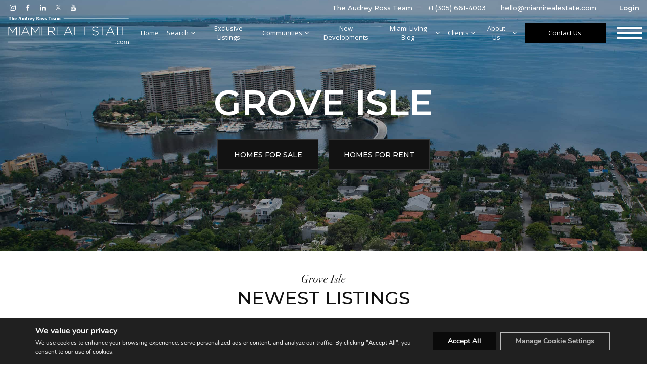

--- FILE ---
content_type: text/html; charset=UTF-8
request_url: https://www.miamirealestate.com/communities/grove-isle/
body_size: 80325
content:
<!DOCTYPE html>
<html lang="en-EN">

<head>
  


  <!-- Google Tag Manager -->
  <script>
  (function(w, d, s, l, i) {
    w[l] = w[l] || [];
    w[l].push({
      'gtm.start': new Date().getTime(),
      event: 'gtm.js'
    });
    var f = d.getElementsByTagName(s)[0],
      j = d.createElement(s),
      dl = l != 'dataLayer' ? '&l=' + l : '';
    j.async = true;
    j.src =
      'https://www.googletagmanager.com/gtm.js?id=' + i + dl;
    f.parentNode.insertBefore(j, f);
  })(window, document, 'script', 'dataLayer', 'GTM-NVZRWD5');
  </script>
  <!-- End Google Tag Manager -->

  
  <meta charset="utf-8">
  <meta name="viewport" content="width=device-width, initial-scale=1">
  <meta name="apple-mobile-web-app-capable" content="yes">
  <meta name="keywords" content="" />
    <meta name="description" content="The Ultimate Choice For The Ultimate Lifestyle">
    <meta name="apple-mobile-web-app-capable" content="yes">
  <!-- APP HEADER COLOR -->
  <meta name="apple-mobile-web-app-status-bar-style" content="">
  <meta name="theme-color" content="">
  <meta name="facebook-domain-verification" content="geixvdv099ajoqfyna16ksb8xh0cl1" />
  <meta name="msapplication-navbutton-color" content="">

  <!--<link href="https://fonts.googleapis.com/css2?family=Montserrat:wght@300;500;600;700&display=swap" rel="stylesheet">-->
  <link rel="preconnect" href="https://gstatic.com" crossorigin>
  <link rel="preconnect" href="https://fonts.gstatic.com" crossorigin>
  <link rel="stylesheet preload prefetch" as="style"
    href="https://fonts.googleapis.com/css2?family=Montserrat:wght@300;500;600;700&family=Open+Sans:wght@300;400;600;800&display=swap">
  <link rel="preload" as="font" type="font/ttf"
    href="https://www.miamirealestate.com/wp-content/themes/builder/fonts/didot/DidotLTStd-Italic.woff2" crossorigin>

  <script>
                  var _paq = window._paq = window._paq || [];
                  /* tracker methods like "setCustomDimension" should be called before "trackPageView" */
                  _paq.push(['trackPageView']);
                  _paq.push(['enableLinkTracking']);
                  (function() {
                    var u="//matomo.idxboost.com/";
                    _paq.push(['setTrackerUrl', u+'matomo.php']);
                    _paq.push(['setSiteId', 2]);
                    var d=document, g=d.createElement('script'), s=d.getElementsByTagName('script')[0];
                    g.async=true; g.src=u+'matomo.js'; s.parentNode.insertBefore(g,s);
                  })();
                </script>
                <meta name='robots' content='index, follow, max-image-preview:large, max-snippet:-1, max-video-preview:-1' />
<link rel='dns-prefetch' href='https://idxboost-spw-assets.idxboost.us' />
	<!-- This site is optimized with the Yoast SEO plugin v26.5 - https://yoast.com/wordpress/plugins/seo/ -->
	<title>Grove Isle - Miami Real Estate</title>
	<link rel="canonical" href="https://www.miamirealestate.com/communities/grove-isle/" />
	<meta property="og:locale" content="en_US" />
	<meta property="article:publisher" content="https://www.facebook.com/MiamiRealEstateCom" />
	<meta property="article:modified_time" content="2023-02-21T19:16:22+00:00" />
	<meta property="og:image" content="https://www.miamirealestate.com/wp-content/uploads/2019/12/grove-ilse-in-coconut-grove.jpg" />
	<meta property="og:image:width" content="2400" />
	<meta property="og:image:height" content="1374" />
	<meta property="og:image:type" content="image/jpeg" />
	<meta name="twitter:card" content="summary_large_image" />
	<meta name="twitter:site" content="@miamirecom" />
	<meta name="twitter:label1" content="Est. reading time" />
	<meta name="twitter:data1" content="2 minutes" />
	<script type="application/ld+json" class="yoast-schema-graph">{"@context":"https://schema.org","@graph":[{"@type":"WebPage","@id":"https://www.miamirealestate.com/communities/grove-isle/","url":"https://www.miamirealestate.com/communities/grove-isle/","name":"Grove Isle - Miami Real Estate","isPartOf":{"@id":"https://www.miamirealestate.com/#website"},"primaryImageOfPage":{"@id":"https://www.miamirealestate.com/communities/grove-isle/#primaryimage"},"image":{"@id":"https://www.miamirealestate.com/communities/grove-isle/#primaryimage"},"thumbnailUrl":"https://www.miamirealestate.com/wp-content/uploads/2019/12/grove-ilse-in-coconut-grove.jpg","datePublished":"2019-12-20T15:07:06+00:00","dateModified":"2023-02-21T19:16:22+00:00","breadcrumb":{"@id":"https://www.miamirealestate.com/communities/grove-isle/#breadcrumb"},"inLanguage":"en-EN","potentialAction":[{"@type":"ReadAction","target":["https://www.miamirealestate.com/communities/grove-isle/"]}]},{"@type":"ImageObject","inLanguage":"en-EN","@id":"https://www.miamirealestate.com/communities/grove-isle/#primaryimage","url":"https://www.miamirealestate.com/wp-content/uploads/2019/12/grove-ilse-in-coconut-grove.jpg","contentUrl":"https://www.miamirealestate.com/wp-content/uploads/2019/12/grove-ilse-in-coconut-grove.jpg","width":2400,"height":1374},{"@type":"BreadcrumbList","@id":"https://www.miamirealestate.com/communities/grove-isle/#breadcrumb","itemListElement":[{"@type":"ListItem","position":1,"name":"Home","item":"https://www.miamirealestate.com/"},{"@type":"ListItem","position":2,"name":"Communities","item":"https://www.miamirealestate.com/communities/"},{"@type":"ListItem","position":3,"name":"Grove Isle"}]},{"@type":"WebSite","@id":"https://www.miamirealestate.com/#website","url":"https://www.miamirealestate.com/","name":"Miami Real Estate","description":"The Ultimate Choice For The Ultimate Lifestyle","publisher":{"@id":"https://www.miamirealestate.com/#organization"},"potentialAction":[{"@type":"SearchAction","target":{"@type":"EntryPoint","urlTemplate":"https://www.miamirealestate.com/?s={search_term_string}"},"query-input":{"@type":"PropertyValueSpecification","valueRequired":true,"valueName":"search_term_string"}}],"inLanguage":"en-EN"},{"@type":"Organization","@id":"https://www.miamirealestate.com/#organization","name":"Miami Real Estate","url":"https://www.miamirealestate.com/","logo":{"@type":"ImageObject","inLanguage":"en-EN","@id":"https://www.miamirealestate.com/#/schema/logo/image/","url":"https://www.miamirealestate.com/wp-content/uploads/2020/05/logoblack.png","contentUrl":"https://www.miamirealestate.com/wp-content/uploads/2020/05/logoblack.png","width":271,"height":76,"caption":"Miami Real Estate"},"image":{"@id":"https://www.miamirealestate.com/#/schema/logo/image/"},"sameAs":["https://www.facebook.com/MiamiRealEstateCom","https://x.com/miamirecom"]}]}</script>
	<!-- / Yoast SEO plugin. -->


    <link rel="dns-prefetch" href="https://fl-photos-static.idxboost.us"/>
    <link rel="dns-prefetch" href="https://th-fl-photos-static.idxboost.us"/>
    <link rel="dns-prefetch" href="https://api.idxboost.com"/>
    <link rel="dns-prefetch" href="https://cpanel.idxboost.com"/>
    <link rel="alternate" title="oEmbed (JSON)" type="application/json+oembed" href="https://www.miamirealestate.com/wp-json/oembed/1.0/embed?url=https%3A%2F%2Fwww.miamirealestate.com%2Fcommunities%2Fgrove-isle%2F" />
<link rel="alternate" title="oEmbed (XML)" type="text/xml+oembed" href="https://www.miamirealestate.com/wp-json/oembed/1.0/embed?url=https%3A%2F%2Fwww.miamirealestate.com%2Fcommunities%2Fgrove-isle%2F&#038;format=xml" />
<style id='wp-img-auto-sizes-contain-inline-css' type='text/css'>
img:is([sizes=auto i],[sizes^="auto," i]){contain-intrinsic-size:3000px 1500px}
/*# sourceURL=wp-img-auto-sizes-contain-inline-css */
</style>
<style id='classic-theme-styles-inline-css' type='text/css'>
/*! This file is auto-generated */
.wp-block-button__link{color:#fff;background-color:#32373c;border-radius:9999px;box-shadow:none;text-decoration:none;padding:calc(.667em + 2px) calc(1.333em + 2px);font-size:1.125em}.wp-block-file__button{background:#32373c;color:#fff;text-decoration:none}
/*# sourceURL=/wp-includes/css/classic-themes.min.css */
</style>
<link rel='stylesheet' id='video-stylesheet-css' href='https://www.miamirealestate.com/wp-content/plugins/dgt-videos/css/style.css?ver=6.9.1769532200' type='text/css' media='all' />
<link rel='stylesheet' id='sweetalert-css-css' href='https://www.miamirealestate.com/wp-content/plugins/idxboost/build/1769206321/css/vendor/sweetalert.min.css?ver=1769532192.1769532200' type='text/css' media='all' />
<link rel='stylesheet' id='flex-idx-main-project-css' href='https://www.miamirealestate.com/wp-content/plugins/idxboost/build/1769206321/css/main.min.css?ver=1769532192.1769532200' type='text/css' media='all' />
<link rel='stylesheet' id='flex_initial_css_main-css' href='https://www.miamirealestate.com/wp-content/themes/builder/build/1683675419/css/lg.css?ver=1.0.0.1769532200' type='text/css' media='all' />
<link rel='stylesheet' id='moove_gdpr_frontend-css' href='https://www.miamirealestate.com/wp-content/plugins/gdpr-cookie-compliance/dist/styles/gdpr-main.css?ver=5.0.9.1769532200' type='text/css' media='all' />
<style id='moove_gdpr_frontend-inline-css' type='text/css'>
#moove_gdpr_cookie_modal,#moove_gdpr_cookie_info_bar,.gdpr_cookie_settings_shortcode_content{font-family:&#039;Nunito&#039;,sans-serif}#moove_gdpr_save_popup_settings_button{background-color:#373737;color:#fff}#moove_gdpr_save_popup_settings_button:hover{background-color:#000}#moove_gdpr_cookie_info_bar .moove-gdpr-info-bar-container .moove-gdpr-info-bar-content a.mgbutton,#moove_gdpr_cookie_info_bar .moove-gdpr-info-bar-container .moove-gdpr-info-bar-content button.mgbutton{background-color:#0a0a0a}#moove_gdpr_cookie_modal .moove-gdpr-modal-content .moove-gdpr-modal-footer-content .moove-gdpr-button-holder a.mgbutton,#moove_gdpr_cookie_modal .moove-gdpr-modal-content .moove-gdpr-modal-footer-content .moove-gdpr-button-holder button.mgbutton,.gdpr_cookie_settings_shortcode_content .gdpr-shr-button.button-green{background-color:#0a0a0a;border-color:#0a0a0a}#moove_gdpr_cookie_modal .moove-gdpr-modal-content .moove-gdpr-modal-footer-content .moove-gdpr-button-holder a.mgbutton:hover,#moove_gdpr_cookie_modal .moove-gdpr-modal-content .moove-gdpr-modal-footer-content .moove-gdpr-button-holder button.mgbutton:hover,.gdpr_cookie_settings_shortcode_content .gdpr-shr-button.button-green:hover{background-color:#fff;color:#0a0a0a}#moove_gdpr_cookie_modal .moove-gdpr-modal-content .moove-gdpr-modal-close i,#moove_gdpr_cookie_modal .moove-gdpr-modal-content .moove-gdpr-modal-close span.gdpr-icon{background-color:#0a0a0a;border:1px solid #0a0a0a}#moove_gdpr_cookie_info_bar span.moove-gdpr-infobar-allow-all.focus-g,#moove_gdpr_cookie_info_bar span.moove-gdpr-infobar-allow-all:focus,#moove_gdpr_cookie_info_bar button.moove-gdpr-infobar-allow-all.focus-g,#moove_gdpr_cookie_info_bar button.moove-gdpr-infobar-allow-all:focus,#moove_gdpr_cookie_info_bar span.moove-gdpr-infobar-reject-btn.focus-g,#moove_gdpr_cookie_info_bar span.moove-gdpr-infobar-reject-btn:focus,#moove_gdpr_cookie_info_bar button.moove-gdpr-infobar-reject-btn.focus-g,#moove_gdpr_cookie_info_bar button.moove-gdpr-infobar-reject-btn:focus,#moove_gdpr_cookie_info_bar span.change-settings-button.focus-g,#moove_gdpr_cookie_info_bar span.change-settings-button:focus,#moove_gdpr_cookie_info_bar button.change-settings-button.focus-g,#moove_gdpr_cookie_info_bar button.change-settings-button:focus{-webkit-box-shadow:0 0 1px 3px #0a0a0a;-moz-box-shadow:0 0 1px 3px #0a0a0a;box-shadow:0 0 1px 3px #0a0a0a}#moove_gdpr_cookie_modal .moove-gdpr-modal-content .moove-gdpr-modal-close i:hover,#moove_gdpr_cookie_modal .moove-gdpr-modal-content .moove-gdpr-modal-close span.gdpr-icon:hover,#moove_gdpr_cookie_info_bar span[data-href]>u.change-settings-button{color:#0a0a0a}#moove_gdpr_cookie_modal .moove-gdpr-modal-content .moove-gdpr-modal-left-content #moove-gdpr-menu li.menu-item-selected a span.gdpr-icon,#moove_gdpr_cookie_modal .moove-gdpr-modal-content .moove-gdpr-modal-left-content #moove-gdpr-menu li.menu-item-selected button span.gdpr-icon{color:inherit}#moove_gdpr_cookie_modal .moove-gdpr-modal-content .moove-gdpr-modal-left-content #moove-gdpr-menu li a span.gdpr-icon,#moove_gdpr_cookie_modal .moove-gdpr-modal-content .moove-gdpr-modal-left-content #moove-gdpr-menu li button span.gdpr-icon{color:inherit}#moove_gdpr_cookie_modal .gdpr-acc-link{line-height:0;font-size:0;color:transparent;position:absolute}#moove_gdpr_cookie_modal .moove-gdpr-modal-content .moove-gdpr-modal-close:hover i,#moove_gdpr_cookie_modal .moove-gdpr-modal-content .moove-gdpr-modal-left-content #moove-gdpr-menu li a,#moove_gdpr_cookie_modal .moove-gdpr-modal-content .moove-gdpr-modal-left-content #moove-gdpr-menu li button,#moove_gdpr_cookie_modal .moove-gdpr-modal-content .moove-gdpr-modal-left-content #moove-gdpr-menu li button i,#moove_gdpr_cookie_modal .moove-gdpr-modal-content .moove-gdpr-modal-left-content #moove-gdpr-menu li a i,#moove_gdpr_cookie_modal .moove-gdpr-modal-content .moove-gdpr-tab-main .moove-gdpr-tab-main-content a:hover,#moove_gdpr_cookie_info_bar.moove-gdpr-dark-scheme .moove-gdpr-info-bar-container .moove-gdpr-info-bar-content a.mgbutton:hover,#moove_gdpr_cookie_info_bar.moove-gdpr-dark-scheme .moove-gdpr-info-bar-container .moove-gdpr-info-bar-content button.mgbutton:hover,#moove_gdpr_cookie_info_bar.moove-gdpr-dark-scheme .moove-gdpr-info-bar-container .moove-gdpr-info-bar-content a:hover,#moove_gdpr_cookie_info_bar.moove-gdpr-dark-scheme .moove-gdpr-info-bar-container .moove-gdpr-info-bar-content button:hover,#moove_gdpr_cookie_info_bar.moove-gdpr-dark-scheme .moove-gdpr-info-bar-container .moove-gdpr-info-bar-content span.change-settings-button:hover,#moove_gdpr_cookie_info_bar.moove-gdpr-dark-scheme .moove-gdpr-info-bar-container .moove-gdpr-info-bar-content button.change-settings-button:hover,#moove_gdpr_cookie_info_bar.moove-gdpr-dark-scheme .moove-gdpr-info-bar-container .moove-gdpr-info-bar-content u.change-settings-button:hover,#moove_gdpr_cookie_info_bar span[data-href]>u.change-settings-button,#moove_gdpr_cookie_info_bar.moove-gdpr-dark-scheme .moove-gdpr-info-bar-container .moove-gdpr-info-bar-content a.mgbutton.focus-g,#moove_gdpr_cookie_info_bar.moove-gdpr-dark-scheme .moove-gdpr-info-bar-container .moove-gdpr-info-bar-content button.mgbutton.focus-g,#moove_gdpr_cookie_info_bar.moove-gdpr-dark-scheme .moove-gdpr-info-bar-container .moove-gdpr-info-bar-content a.focus-g,#moove_gdpr_cookie_info_bar.moove-gdpr-dark-scheme .moove-gdpr-info-bar-container .moove-gdpr-info-bar-content button.focus-g,#moove_gdpr_cookie_info_bar.moove-gdpr-dark-scheme .moove-gdpr-info-bar-container .moove-gdpr-info-bar-content a.mgbutton:focus,#moove_gdpr_cookie_info_bar.moove-gdpr-dark-scheme .moove-gdpr-info-bar-container .moove-gdpr-info-bar-content button.mgbutton:focus,#moove_gdpr_cookie_info_bar.moove-gdpr-dark-scheme .moove-gdpr-info-bar-container .moove-gdpr-info-bar-content a:focus,#moove_gdpr_cookie_info_bar.moove-gdpr-dark-scheme .moove-gdpr-info-bar-container .moove-gdpr-info-bar-content button:focus,#moove_gdpr_cookie_info_bar.moove-gdpr-dark-scheme .moove-gdpr-info-bar-container .moove-gdpr-info-bar-content span.change-settings-button.focus-g,span.change-settings-button:focus,button.change-settings-button.focus-g,button.change-settings-button:focus,#moove_gdpr_cookie_info_bar.moove-gdpr-dark-scheme .moove-gdpr-info-bar-container .moove-gdpr-info-bar-content u.change-settings-button.focus-g,#moove_gdpr_cookie_info_bar.moove-gdpr-dark-scheme .moove-gdpr-info-bar-container .moove-gdpr-info-bar-content u.change-settings-button:focus{color:#0a0a0a}#moove_gdpr_cookie_modal .moove-gdpr-branding.focus-g span,#moove_gdpr_cookie_modal .moove-gdpr-modal-content .moove-gdpr-tab-main a.focus-g,#moove_gdpr_cookie_modal .moove-gdpr-modal-content .moove-gdpr-tab-main .gdpr-cd-details-toggle.focus-g{color:#0a0a0a}#moove_gdpr_cookie_modal.gdpr_lightbox-hide{display:none}#moove_gdpr_cookie_info_bar .moove-gdpr-info-bar-container .moove-gdpr-info-bar-content a.mgbutton,#moove_gdpr_cookie_info_bar .moove-gdpr-info-bar-container .moove-gdpr-info-bar-content button.mgbutton,#moove_gdpr_cookie_modal .moove-gdpr-modal-content .moove-gdpr-modal-footer-content .moove-gdpr-button-holder a.mgbutton,#moove_gdpr_cookie_modal .moove-gdpr-modal-content .moove-gdpr-modal-footer-content .moove-gdpr-button-holder button.mgbutton,.gdpr-shr-button,#moove_gdpr_cookie_info_bar .moove-gdpr-infobar-close-btn{border-radius:0}
/*# sourceURL=moove_gdpr_frontend-inline-css */
</style>
<script type="text/javascript" src="https://www.miamirealestate.com/wp-includes/js/jquery/jquery.min.js?ver=3.7.1.1769532200" id="jquery-core-js"></script>
<script type="text/javascript" src="https://www.miamirealestate.com/wp-includes/js/jquery/jquery-migrate.min.js?ver=3.4.1.1769532200" id="jquery-migrate-js"></script>
<script type="text/javascript" src="https://www.miamirealestate.com/wp-content/plugins/idxboost/build/1769206321/js/vendor/jquery-ui.min.js?ver=1769532192.1769532200" id="flex-idx-filter-jquery-ui-js"></script>
<script type="text/javascript" src="https://www.miamirealestate.com/wp-content/plugins/idxboost/build/1769206321/js/vendor/jquery.ui.touch-punch.min.js?ver=1769532192.1769532200" id="flex-idx-filter-jquery-ui-touch-js"></script>
<link rel="https://api.w.org/" href="https://www.miamirealestate.com/wp-json/" /><link rel="alternate" title="JSON" type="application/json" href="https://www.miamirealestate.com/wp-json/wp/v2/pages/9903" /><link rel="EditURI" type="application/rsd+xml" title="RSD" href="https://www.miamirealestate.com/xmlrpc.php?rsd" />
<meta name="generator" content="WordPress 6.9" />
<link rel='shortlink' href='https://www.miamirealestate.com/?p=9903' />
<script src="https://www.google.com/recaptcha/api.js?render=6Lcs9XQjAAAAAKJx85zLPyz1z6hnB_FcvGdR2GvY"></script>								<script>
					// Define dataLayer and the gtag function.
					window.dataLayer = window.dataLayer || [];
					function gtag(){dataLayer.push(arguments);}

					// Set default consent to 'denied' as a placeholder
					// Determine actual values based on your own requirements
					gtag('consent', 'default', {
						'ad_storage': 'denied',
						'ad_user_data': 'denied',
						'ad_personalization': 'denied',
						'analytics_storage': 'denied',
						'personalization_storage': 'denied',
						'security_storage': 'denied',
						'functionality_storage': 'denied',
						'wait_for_update': '2000'
					});
				</script>

				<!-- Google Tag Manager -->
				<script>(function(w,d,s,l,i){w[l]=w[l]||[];w[l].push({'gtm.start':
				new Date().getTime(),event:'gtm.js'});var f=d.getElementsByTagName(s)[0],
				j=d.createElement(s),dl=l!='dataLayer'?'&l='+l:'';j.async=true;j.src=
				'https://www.googletagmanager.com/gtm.js?id='+i+dl;f.parentNode.insertBefore(j,f);
				})(window,document,'script','dataLayer','GTM-NVZRWD5');</script>
				<!-- End Google Tag Manager -->
							<link rel="icon" href="https://www.miamirealestate.com/wp-content/uploads/2022/02/cropped-Sin-titulo-1-32x32.jpg" sizes="32x32" />
<link rel="icon" href="https://www.miamirealestate.com/wp-content/uploads/2022/02/cropped-Sin-titulo-1-192x192.jpg" sizes="192x192" />
<link rel="apple-touch-icon" href="https://www.miamirealestate.com/wp-content/uploads/2022/02/cropped-Sin-titulo-1-180x180.jpg" />
<meta name="msapplication-TileImage" content="https://www.miamirealestate.com/wp-content/uploads/2022/02/cropped-Sin-titulo-1-270x270.jpg" />
		<style type="text/css" id="wp-custom-css">
			#welcome #flex-bubble-search{
	position:relative
}

.full-page-luxury .view-list #result-search .propertie .features,.full-page-luxury .view-list .result-search .propertie .features{padding-left:0!important}.full-page-luxury .view-list #result-search .wrap-slider,.full-page-luxury .view-list .result-search .wrap-slider{display:none!important}@media (max-width:1023px){.full-page-luxury .view-list .luxury-condo-title{border-bottom:1px solid #e5e5e5;padding-bottom:10px;margin-bottom:20px}}.full-page-luxury .ib-btn-mp.ib-icon-grid,.full-page-luxury .wrap-slider{display:none!important}.full-page-luxury .mapview-container .mapviwe-body .mapviwe-item ul{margin-top:25px}.full-page-luxury .mapview-container .mapviwe-body .mapviwe-item h2{width:100%;left:20px}.full-page-luxury .mapview-container .mapviwe-body .mapviwe-item .mapviwe-img{display:none}@media screen and (min-width:1024px){.full-page-luxury:not(.clidxboost-nmap) #wrap-result.view-map #result-search>.propertie{padding-left:0;min-height:65px}.full-page-luxury:not(.clidxboost-nmap) #wrap-result.view-map #result-search>.propertie .features li.address{padding-bottom:5px}}.full-page-luxury .mapview-container .mapviwe-body .mapviwe-item a{z-index:3}@media (max-width:767px){.full-page-luxury #filter-views{display:none!important}}#luxury-condo-page .view-list #result-search .propertie .wrap-slider,#luxury-condo-page .view-list .result-search .propertie .wrap-slider{display:none!important;height:0!important;width:0!important}
/*# sourceMappingURL=new-luxury-condos.css.map */

.clidxboost-icon-arrow-select{
	overflow:hidden;
}
.home #header .ms-wrap-header .ms-middle-header .logo-content img{
	filter:invert(1)
}
.page-template-communitie-detail .logowhite{
		filter:invert(1) !important
}
.home #header.activeFixed .idx_image_logo.logo-content .logo2in, .page-template-communitie-detail #header.activeFixed .idx_image_logo.logo-content .logo2in{
	filter: invert(0) 
}
#header .ms-wrap-header .ms-middle-header .logo-content img{
	width:170px !important
}
	.headerColor #header .ms-wrap-header .ms-middle-header .logo-content .logoa{
		width:0 !important
	}
@media (min-width:1024px){
#header .ms-wrap-header .ms-middle-header .logo-content img{
	width:240px !important
}
	.headerColor #header .ms-wrap-header .ms-middle-header .logo-content .logoa{
		width:0 !important
	}
	.home #header.activeFixed .idx_image_logo.logo-content .logo2in{
		filter: invert(0) !important;
width: 200px !important;
	}
	}


#header .ms-wrap-header .ms-middle-header .logo-content .logob{
	display:none !important
}


/* remove overflow */

.postid-11124 {
overflow: auto !important
}
 
.single_tripwire_img{min-width:155px}

/*New Developments*/

.page-id-11197 .wrap-neighborhood-item:nth-child(1){ display:block }


.page-id-11197 [aria-label="Mapa"] > div:nth-child(2) > div > div:nth-child(1) > div{
	display:block !important;
}

.page-id-11197 [aria-label="Mapa"] > div:nth-child(2) > div > div:nth-child(1) > div:hover{
	opacity: 1 !important;
}

.page-id-11197 .dgt-richmarker-single{
background-color: #000 !important;
	color: #fff;
	padding: 5px 12px;
	border-radius: 50px;
	display: block !important;
	transition: all 0.3s ease-in-out;
}
.page-id-11197 .dgt-richmarker-single:hover{
	background-color: #000 !important;
}
@media only screen and (min-width: 1200px){
.page-id-8314 #wrap-neighborhood-collection{
    height: 90vh;
    overflow: hidden;
	}
}
@media only screen and (min-width: 1600px){
	.page-id-8314 .wrap-neighborhood-list .wrap-neighborhood-item {
    width: 50%;
}
}
/*End New Developments*/

/* Communities */

body.page-id-9095 #wrap-neighborhood-collection .wrap-neighborhood-section {
    height: calc(100% - 140px);
}

@media screen and (min-width: 1200px){
	body.page-id-9095 #wrap-neighborhood-collection .wrap-neighborhood-section {
		width: 50%;
		height: calc(100% - 110px);
		overflow-y: auto;
	}
	
	body.page-id-9095 #wrap-neighborhood-collection #wrap-map {
		display: block !important;
	}
	
	body.page-id-9095 #wrap-neighborhood-collection {
		height: 100vh !important;
		overflow: hidden;
	}
	
	body.page-id-9095 .wrap-neighborhood-list .wrap-neighborhood-item {
			width: 50%  !important;
	}
}

/* AVATAR /communities/gables-estates/ */

body.postid-9896 .image-avatar{
	width: 40vw;
	max-width: 100%;
}

@media screen and (min-width: 1024px) and (max-width: 1366px){
	body.postid-9896 .image-avatar{
		width: 32vw;
	}
}

@media screen and (min-width: 1366px){
	body.postid-9896 .image-avatar{
		width: 30vw;
		max-width: 480px;
	}
}

body.postid-9896 .image-avatar a,
body.postid-9896 .image-avatar img{
	width: 100%;
	height: 100%;
}

body.postid-9896 .image-avatar img{
	object-fit:contain;
}

@media (max-width: 1024px){
	body.postid-9896 .image-avatar {
		display: none;
	}
}
/*New Construction*/
body.page-id-11197 .gm-style [aria-label="Map"] > div:nth-child(2) > div > div{
	display:block !important;
}
body.page-id-11197 .gm-style [aria-label="Map"] > div:nth-child(2) > div > div > div{
	display:block !important;
}

body.page-id-11197 .dgt-richmarker-single{
	display:block !important;
	background-color: #000000 !important;
	font-size:12px;
}

body.page-id-11197  .dgt-richmarker-single:after {
   border-top: 5px solid #000000;
}

body.page-id-11197 .dgt-richmarker-single:hover{
	background-color:	 #ffffff !important;
	color: #000000 !important;
	z-index:10!important;
}

body.page-id-11197 .active.dgt-richmarker-single{
	z-index:10!important;
}


body.page-id-11197 .opacity.dgt-richmarker-single{
	opacity:0;
}
body.page-id-11197 .dgt-richmarker-group:hover:after, 
body.page-id-11197 .dgt-richmarker-single:hover:after{
  border-top: 5px #ffffff solid  !important;
}

.single-post .ms-news-page .ms-news-article article img {
	width: auto !important;
	max-width: 100% !important;
	height: auto !important
}

#flex_idx_contact_form .form-item:nth-child(6) .opt-item.chk-item{
	display:none;
}

.ms-wrap-article a{
	color:blue !important;
	text-decoration:underline
}
	.ms-wrap-main #welcome .center-slide {
		transform: translateY(0px);
	}
@media (min-width: 768px){

}
/*Hide Properties*/
body.postid-9145 .propertie[data-address="721 W Ocean Dr"],
body.postid-9145 .propertie[data-address="9200 Old Cutler Rd"]{
	display:none !important
}/*
.page-id-9022 #exclusive-listings .propertie[data-address="721 W Ocean Dr, Key Colony, FL 33051"],
.page-id-9022 #exclusive-listings .propertie[data-address="10400 Lakeside Dr, Coral Gables, FL 33156"],
.page-id-9022 #exclusive-listings .propertie[data-address="9200 Old Cutler Rd, Coral Gables, FL 33156"]{
	display:none !important;
}*/
@media (min-width: 768px){
	body.postid-9145 #wrap-result.view-grid #result-search{
		grid-gap:1.3%;
	}
	body.postid-9145 #wrap-result.view-grid #result-search>li{
		width:calc(33.33% - 1%);
		margin-right:0;
	}
}

@media (min-width: 1440px){
	
	body.postid-9145 #wrap-result.view-grid #result-search>li{
		width:calc(25% - 1%);
	}
}
.ms-news-page .list-items-img-aside .list-txt li:nth-last-child(1){
	display:none !important;
}
.ms-news-page .ms-news-article article h2 span,.ms-news-page .ms-news-article article h3 span {
    margin-top: 10px;
    font-size: 18px;
    font-size: 1.125rem;
    font-weight: 600
}

.dual-flex.height-team .right-team img {
    height: 100%;
}
@media screen and (min-width: 640px){
	.page-id-9048 #ms-bg-content .ms-partners-grid .ms-partner:nth-child(2n){
		border-right: none;
	}
}
@media (max-height: 710px) {
	#header .ms-wrap-header .ms-middle-header .ms-item .wrap-menu{
		display:none;
		
	}
	#header .ms-wrap-header .ms-middle-header .ms-item .ms-btn-menu{
		display:block;
	}
}
.page-id-9044 #ross-report .ms-report-intro:before, .page-id-9044 .ross-report .ms-report-intro:before{
	background:rgb(0 0 0 / 61%);
}
#ms-bg-content .ms-wrap-banner:before{
	background:rgb(0 0 0 / 61%);
}
/*Arrows*/
#welcome .gs-wrapper-arrows.gs-style-arrow.gs-attached{
	display:none;
}

@media (min-width: 960px) {
	.mg-nheader {
		height: calc(25% - 1px);
	}
}

.info-footer-bottom .link-footer.communities-link:before{
	content: "Communities";
}
 

.flex-agent-form .form-search .flex-content-form .form-item:nth-child(6){
	display:none;
}
.flex-agent-form .form-search .flex-content-form .form-item .clidxboost-btn-link span {
	border-color: #000;
}

/* El contenedor manda: recorta todo lo que sobresalga */
#welcome .ms-slider{
  position: relative;
  overflow: hidden; /* recorte en cualquier viewport */
}

/* Los hijos ocupan exactamente el alto de .ms-slider */
#welcome .ms-slider .ms-item{
  height: 100%;
}

/* La imagen llena y se recorta dentro del alto de .ms-slider */
#welcome .ms-slider .ms-item img{
  display: block;
  width: 100% !important;
  height: 100% !important;           /* toma el alto del contenedor */
  object-fit: cover !important;       /* no se achica, se recorta */
  object-position:50% 1% !important;/* ajusta encuadre (sube/baja) */
}
/*Fix foto*/
@media screen and (min-width: 991px) {
    #ms-basic-header.ms-full {
        min-height: calc(116vh - -110px);
    }
}
@media (max-width:980px){
	#ms-basic-header .ms-layer {
		height: 120%;
	}
	
}

#ms-basic-header .ms-layer {
    position: absolute;
    left: 0;
    top: 0;
    width: 100%;
    height: 100%;
    z-index: 0;
    -o-object-fit: cover;
    object-fit: cover;
    object-position: top;
}

body.single-flex-landing-pages .ip-hackbox .ms-custom-player-wrapper {
    width: 100%;
}

body.single-flex-landing-pages .ip-hackbox .ip-section-background{
	display:none
}		</style>
		  <link href="https://www.miamirealestate.com/wp-content/themes/builder/assets/css/new-footer.css" rel="stylesheet">
	<!-- Matomo -->
<script>
  var _paq = window._paq = window._paq || [];
  /* tracker methods like "setCustomDimension" should be called before "trackPageView" */
  _paq.push(['trackPageView']);
  _paq.push(['enableLinkTracking']);
  (function() {
    var u="//matomo.idxboost.com/";
    _paq.push(['setTrackerUrl', u+'matomo.php']);
    _paq.push(['setSiteId', '2']);
    var d=document, g=d.createElement('script'), s=d.getElementsByTagName('script')[0];
    g.async=true; g.src=u+'matomo.js'; s.parentNode.insertBefore(g,s);
  })();
</script>
<!-- End Matomo Code -->

</head>

<body class=" wp-singular page-template page-template-page page-template-communitie-detail page-template-pagecommunitie-detail-php single single-page postid-9903 wp-theme-builder ib-wrap-full-width">
  <!-- GTM scripts inside body -->
  

  <!-- Google Tag Manager (noscript) -->
  <noscript>
    <iframe src="https://www.googletagmanager.com/ns.html?id=GTM-NVZRWD5" height="0" width="0"
      style="display:none;visibility:hidden"></iframe>
  </noscript>
  <!-- End Google Tag Manager (noscript) -->



  <noscript>
    <img height="1" width="1" src="https://www.facebook.com/tr?id=841912692865645&ev=PageView&noscript=1"
      alt="not found" />
  </noscript>

  
  <header id="header" class="ms-header ms-bottom-shadow">
    <div class="ms-wrap-header">
      <div class="ms-top-header">


        <!-- INICIO REDES SOCIALES -->
                <div class="ms-item ms-wp-social">
          <div class="ms-social">
                        <a href="https://www.instagram.com/miamirealestatecom/" class="ms-link idx-icon-instagram"
              title="Navigate to Instagram" target="_blank" rel="nofollow"><span>Navigate to Instagram (Opens a new
                window)</span></a>
                                    <a href="https://www.facebook.com/MiamiRealEstateCom" class="ms-link idx-icon-facebook"
              title="Navigate to Facebook" target="_blank" rel="nofollow"><span>Navigate to Facebook (Opens a new
                window)</span></a>
                                    <a href="https://www.linkedin.com/in/audrey-ross-b96aa47/" class="ms-link idx-icon-linkedin2"
              title="Navigate to Linked In" target="_blank" rel="nofollow"><span>Navigate to Linked In (Opens a new
                window)</span></a>
                                    <a href="https://twitter.com/miamirecom" class="ms-link idx-icon-twitter"
              title="Navigate to Twitter" target="_blank" rel="nofollow"><span>Navigate to Twitter (Opens a new
                window)</span></a>
            
                        <a href="https://www.youtube.com/user/MiamiRealEstateVids"
              class="ms-link idx-icon-youtube-logo" title="Navigate to Youtube" target="_blank"
              rel="nofollow"><span>Navigate to Youtube (Opens a new window)</span></a>
            
                                  </div>
        </div>
                <!-- FINAL REDES SOCIALES -->

        <!-- INICIO IDIOMAS -->
                <!-- FINAL IDIOMAS -->

        <!-- information HEADER -->
        <div class="info-right">
          <span class="txtHead">The Audrey Ross Team </span>
          <!-- INICIO CONTACTO -->

          <a href="tel:+13056614003"
            class="ms-btn-phone"
            title="Call us  +1 (305) 661-4003">
            +1 (305) 661-4003          </a>
          <a class="emailTop" href="/cdn-cgi/l/email-protection#b8d0ddd4d4d7f8d5d1d9d5d1caddd9d4ddcbccd9ccdd96dbd7d5" title="hello@miamirealestate.com"><span class="__cf_email__" data-cfemail="97fff2fbfbf8d7fafef6fafee5f2f6fbf2e4e3f6e3f2b9f4f8fa">[email&#160;protected]</span></a>
          <!-- FINAL CONTACTO -->
          <!-- INICIO LOGIN Y REGISTER -->
          <div class="ms-item ms-wp-login">
            <div class="ms-login-access">
                            <ul class="item-no-hea item-header" id="user-options">
                <li class="login" data-modal="modal_login" data-tab="tabLogin">
                  <a href="javascript:void(0)" class="lg-login ms-btn-login" rel="nofollow"
                    title="Login">
                    <span class="ms-text">Login</span>
                  </a>
                </li>
                <li class="register" data-modal="modal_login" data-tab="tabRegister">
                  <a href="javascript:void(0)" class="lg-register ms-btn-login ms-register" rel="nofollow"
                    title="Register">
                    <span class="ms-text">Register</span>
                  </a>
                </li>
              </ul>
                          </div>
          </div>
          <!-- FINAL LOGIN Y REGISTER -->
        </div>


      </div>

      <div class="ms-middle-header">
        <!-- INICIO LOGO -->
        <a href="https://www.miamirealestate.com/" class="idx_image_logo logo-content" rel="home" itemprop="url"><img alt="Miami Real Estate" src="https://www.miamirealestate.com/wp-content/uploads/2021/07/Miami-Real-Estate-LOGO-HEADER-Black.svg" class="logoblack"> <img alt="Miami Real Estate" src="https://www.miamirealestate.com/wp-content/uploads/2021/07/Miami-Real-Estate-LOGO-HEADER-Black.svg" class="logowhite" ></a>        <!-- FINAL LOGO -->
        <div class="ms-item">
          <!-- INICIO MENU -->
          <div class="wrap-menu">
            <nav id="menu-main" class="menu-primary-menu-container"><ul id="menu-primary-menu" class=""><li id="menu-item-9025" class="menu-item menu-item-type-post_type menu-item-object-page menu-item-home menu-item-9025"><a href="https://www.miamirealestate.com/">Home</a></li>
<li id="menu-item-9030" class="menu-item menu-item-type-custom menu-item-object-custom menu-item-has-children menu-item-9030"><a>Search</a>
<ul class="sub-menu">
	<li id="menu-item-9244" class="menu-item menu-item-type-custom menu-item-object-custom menu-item-9244"><a href="https://www.miamirealestate.com/search">Residential Listings</a></li>
	<li id="menu-item-9246" class="menu-item menu-item-type-post_type menu-item-object-flex-idx-pages menu-item-9246"><a href="https://www.miamirealestate.com/commercial-search/">Commercial Listings</a></li>
	<li id="menu-item-11105" class="menu-item menu-item-type-post_type menu-item-object-page menu-item-11105"><a href="https://www.miamirealestate.com/gated-communities/">Gated Communities</a></li>
	<li id="menu-item-9247" class="menu-item menu-item-type-post_type menu-item-object-flex-filter-pages menu-item-9247"><a href="https://www.miamirealestate.com/miami-luxury-listings/">Miami Luxury Listings</a></li>
	<li id="menu-item-10928" class="menu-item menu-item-type-post_type menu-item-object-page menu-item-10928"><a href="https://www.miamirealestate.com/luxury-condos/">Luxury Condos</a></li>
	<li id="menu-item-9243" class="menu-item menu-item-type-custom menu-item-object-custom menu-item-9243"><a href="https://www.miamirealestate.com/sold-gallery/">Sold  Gallery</a></li>
</ul>
</li>
<li id="menu-item-10215" class="menu-item menu-item-type-post_type menu-item-object-flex-filter-pages menu-item-10215"><a href="https://www.miamirealestate.com/miami-luxury-listings/">Exclusive Listings</a></li>
<li id="menu-item-9031" class="menu-item menu-item-type-custom menu-item-object-custom menu-item-has-children menu-item-9031"><a>Communities</a>
<ul class="sub-menu">
	<li id="menu-item-9253" class="menu-item menu-item-type-post_type menu-item-object-page current-page-ancestor menu-item-9253"><a href="https://www.miamirealestate.com/communities/">All Communities</a></li>
	<li id="menu-item-9150" class="menu-item menu-item-type-post_type menu-item-object-page menu-item-9150"><a href="https://www.miamirealestate.com/communities/aventura/">Aventura</a></li>
	<li id="menu-item-9142" class="menu-item menu-item-type-post_type menu-item-object-page menu-item-9142"><a href="https://www.miamirealestate.com/communities/brickell/">Brickell</a></li>
	<li id="menu-item-9149" class="menu-item menu-item-type-post_type menu-item-object-page menu-item-9149"><a href="https://www.miamirealestate.com/communities/bal-harbour/">Bal Harbour</a></li>
	<li id="menu-item-9193" class="menu-item menu-item-type-post_type menu-item-object-page menu-item-9193"><a href="https://www.miamirealestate.com/communities/coconut-grove/">Coconut Grove</a></li>
	<li id="menu-item-11364" class="menu-item menu-item-type-post_type menu-item-object-page menu-item-11364"><a href="https://www.miamirealestate.com/communities/cocoplum/">Cocoplum</a></li>
	<li id="menu-item-9201" class="menu-item menu-item-type-post_type menu-item-object-page menu-item-9201"><a href="https://www.miamirealestate.com/communities/coral-gables/">Coral Gables</a></li>
	<li id="menu-item-9207" class="menu-item menu-item-type-post_type menu-item-object-page menu-item-9207"><a href="https://www.miamirealestate.com/communities/fisher-island/">Fisher Island</a></li>
	<li id="menu-item-11361" class="menu-item menu-item-type-post_type menu-item-object-page menu-item-11361"><a href="https://www.miamirealestate.com/communities/gables-estates/">Gables Estates</a></li>
	<li id="menu-item-9212" class="menu-item menu-item-type-post_type menu-item-object-page menu-item-9212"><a href="https://www.miamirealestate.com/communities/key-biscayne/">Key Biscayne</a></li>
	<li id="menu-item-11362" class="menu-item menu-item-type-post_type menu-item-object-page menu-item-11362"><a href="https://www.miamirealestate.com/communities/journeys-end/">Journey’s End</a></li>
	<li id="menu-item-9241" class="menu-item menu-item-type-post_type menu-item-object-page menu-item-9241"><a href="https://www.miamirealestate.com/communities/miami/">Miami</a></li>
	<li id="menu-item-9239" class="menu-item menu-item-type-post_type menu-item-object-page menu-item-9239"><a href="https://www.miamirealestate.com/communities/pinecrest/">Pinecrest</a></li>
	<li id="menu-item-9240" class="menu-item menu-item-type-post_type menu-item-object-page menu-item-9240"><a href="https://www.miamirealestate.com/communities/south-miami/">South Miami</a></li>
	<li id="menu-item-11363" class="menu-item menu-item-type-post_type menu-item-object-page menu-item-11363"><a href="https://www.miamirealestate.com/communities/snapper-creek-lakes/">Snapper Creek Lakes</a></li>
	<li id="menu-item-9238" class="menu-item menu-item-type-post_type menu-item-object-page menu-item-9238"><a href="https://www.miamirealestate.com/communities/sunny-isles-beach/">Sunny Isles Beach</a></li>
</ul>
</li>
<li id="menu-item-11214" class="menu-item menu-item-type-post_type menu-item-object-page menu-item-11214"><a href="https://www.miamirealestate.com/new-developments/">New Developments</a></li>
<li id="menu-item-9029" class="menu-item menu-item-type-custom menu-item-object-custom menu-item-has-children menu-item-9029"><a>Miami Living Blog</a>
<ul class="sub-menu">
	<li id="menu-item-9058" class="menu-item menu-item-type-post_type menu-item-object-page menu-item-9058"><a href="https://www.miamirealestate.com/relocating-to-miami/">Relocating To Miami</a></li>
	<li id="menu-item-10001" class="menu-item menu-item-type-post_type menu-item-object-page current_page_parent menu-item-10001"><a href="https://www.miamirealestate.com/luxury-life-style/">Luxury Lifestyle Blog</a></li>
	<li id="menu-item-10002" class="menu-item menu-item-type-custom menu-item-object-custom menu-item-10002"><a href="https://www.miamirealestate.com/category/ross-report/">The Ross Report</a></li>
	<li id="menu-item-11418" class="menu-item menu-item-type-custom menu-item-object-custom menu-item-11418"><a href="/category/best-miami-communities-blog/">The Best Miami Communities Blog</a></li>
</ul>
</li>
<li id="menu-item-9032" class="menu-item menu-item-type-custom menu-item-object-custom menu-item-has-children menu-item-9032"><a>Clients</a>
<ul class="sub-menu">
	<li id="menu-item-9052" class="menu-item menu-item-type-post_type menu-item-object-page menu-item-9052"><a href="https://www.miamirealestate.com/for-buyers/">Buyer Advantages</a></li>
	<li id="menu-item-9051" class="menu-item menu-item-type-post_type menu-item-object-page menu-item-9051"><a href="https://www.miamirealestate.com/for-sellers/">Seller Advantages</a></li>
	<li id="menu-item-9050" class="menu-item menu-item-type-post_type menu-item-object-page menu-item-9050"><a href="https://www.miamirealestate.com/marketing-partners/">Marketing Partners</a></li>
</ul>
</li>
<li id="menu-item-9033" class="menu-item menu-item-type-custom menu-item-object-custom menu-item-has-children menu-item-9033"><a>About Us</a>
<ul class="sub-menu">
	<li id="menu-item-9055" class="menu-item menu-item-type-post_type menu-item-object-page menu-item-9055"><a href="https://www.miamirealestate.com/our-company/">Our Company</a></li>
	<li id="menu-item-9252" class="menu-item menu-item-type-post_type menu-item-object-page menu-item-9252"><a href="https://www.miamirealestate.com/our-team/">Our Team</a></li>
</ul>
</li>
<li id="menu-item-9024" class="btn-contact menu-item menu-item-type-post_type menu-item-object-page menu-item-9024"><a href="https://www.miamirealestate.com/contact/">Contact Us</a></li>
</ul></nav>          </div>
          <!-- FINAL MENU -->

          <!-- INICIO BOTON MENU -->
          <button class="ms-btn-menu" id="show-mobile-menu" aria-expanded="false"
            aria-label="Show menu">
            <span></span>
            <span></span>
            <span></span>
          </button>
          <!-- FINAL BOTON MENU -->
          <div class="ms-history-menu-wrap-profile-btn" id="ib-lead-history-menu-btn" style="display:none;">
  <button class="ms-history-menu-btn-profile js-open-history-menu" aria-label="Show profile">
    <span class="ib-lead-first-letter-name">&nbsp;</span>
  </button>
  
  <div class="msn-bubble" id="ib-lead-history-tooltip-help" style="display:none;">
    <h4>
      Thank you for registering!    </h4>
    <p>
      Now you can look at your favorites and viewed listings from your 
      <span>personalized experience view</span>
    </p>
    <a class="ms-history-menu-btn-bubble ib-lead-hide-bubble-exp" role="button">
      Got it, thanks!    </a>
  </div>
</div>

<div class="ms-history-menu-profile-menu">
  <div class="ms-history-menu-header-center">
    <button class="ms-history-menu-btn-back idx-icon-arrow-select" 
      aria-label="Close Menu">
    </button>
    
    <div class="ms-history-menu-btn-profile">
      <span class="ib-lead-first-letter-name"></span>
    </div>
    
    <div class="ms-history-menu-wrap-name">
      <span class="ms-history-menu-title ib-lead-fullname"></span>
      <a class="ms-history-menu-btn-edit idx-icon-edit-element"
        href="https://www.miamirealestate.com/my-profile" 
        aria-label="My Profile"
        rel="nofollow">
      </a>
    </div>
    
    <div class="ms-history-menu-wrapper-back-logout">
      <i class="idx-icon-logout-exit"></i>
      <a role="button" class="flex-logout-link">
        Logout      </a>
    </div>
  </div>

  <div class="ms-history-menu-wrapper-scroll">
    <div class="ms-history-menu-header-agent">
      <div class="ms-history-menu-wrap-detail">

        <div class="ms-history-menu-wrapper-agent-info">
          <div class="ms-history-menu-info-agent">
            <div class="ms-history-menu-title ib-lead-firstname"></div>
            <p>
              Call us if you need immediate assistance. Thanks!            </p>
          </div>
          <div class="ms-history-menu-wrap-img ib-agent-photo-thumbnail-wrapper"></div>
        </div>
        
        <div class="ms-history-menu-wrap-action">
          <a class="ms-history-menu-phone ib-agent-phonenumber" href="/">
            Call Now          </a>
          <a class="ms-history-menu-email ib-agent-emailaddress" href="/">
            Send Message          </a>
        </div>
      
      </div>
    </div>

    <div class="ms-history-menu-header-tab" id="_ib_lead_activity_tab">
      <button class="ms-history-menu-tab ms-history-menu-tab-history active" 
        aria-label="History"
        data-tab="history">
        <span>History</span>
      </button>
      <button class="ms-history-menu-tab ms-history-menu-tab-favorites" 
        aria-label="Favorites"
        tab="favorites">
        <span>Favorites</span>
      </button>
      <button class="ms-history-menu-tab ms-history-menu-tab-searches" 
        aria-label="Saved Searches"
        data-tab="searches">
        <span>Saved Searches</span>
      </button>
    </div>

    <div class="ms-history-menu-wrap-tab">
      <div class="ms-history-menu-profile-list">
        <div class="ms-history-menu-body-tab">
          <div class="ms-history-menu-wrap-items" id="_ib_lead_activity_rows"></div>
        </div>
      </div>
    </div>
  </div>

  <div class="ms-history-menu-footer-tab" id="_pagination_wrapper">
    <div class="ib-cpagination">
      <nav class="ib-wpagination ib-pagination-ctrl2" 
        id="_ib_lead_activity_pagination" aria-label="Pagination">
      </nav>
    </div>
  </div>
</div>

<script data-cfasync="false" src="/cdn-cgi/scripts/5c5dd728/cloudflare-static/email-decode.min.js"></script><script>
  (function ($) {
    $(function() {
      $(document).on('click', '.js-open-history-menu', function () {
        $("body").addClass("openHistoryMenu");
      });

      $(document).on('click', '.ms-history-menu-btn-back', function () {
        $("body").removeClass("openHistoryMenu");
      });

      //show modal edit search
      $(document).on('click', '.js-edit-mds', function () {
        document.getElementById("ib-check-price-change-edit").checked = false;
        document.getElementById("ib-check-new-listing-edit").checked = false;
        document.getElementById("ib-check-status-change-edit").checked = false;

        var vtypenotify = $(this).attr("data-typeno").split(",");
        $("#ib-fsearch-edit-modal").addClass("ib-md-active");
        $("#ib-mgwselect-edit").val($(this).attr("data-interval"));
        $(".token_alert_update_criterial").val( $(this).attr("data-token-alert") );
        
        if (vtypenotify.includes("new_listing")) {
          document.getElementById("ib-check-new-listing-edit").checked = true;
        }

        if (vtypenotify.includes("status_change")) {
          document.getElementById("ib-check-status-change-edit").checked = true;
        }

        if (vtypenotify.includes("price_change")) {
          document.getElementById("ib-check-price-change-edit").checked = true;
        }
      });

      $(".flex-edit-search-modals").submit(function(event){
        event.preventDefault();
        
        $.ajax({
          url: __flex_g_settings.ajaxUrl,
          method: "POST",
          data: $(this).serialize(),
          dataType: "json",
          success: function (data) {
            console.log(data);
            if (data.status) {
              $(".ms-history-menu-tab-searches").click();
              $('#modal_properties_send .body_md .ico_ok').text(data.message);
              active_modal($('#modal_properties_send'));
            }
          }
        });
      });

      //Close modal edit search
      $(document).on('click', '.js-close-mds', function () {
        $("#ib-fsearch-edit-modal").removeClass("ib-md-active");
      });
      
      // for switch tabs (history, favorites, searches)
      $("#_ib_lead_activity_tab").on("click", "button", function() {
        // if ($(this).hasClass("active")) {
        //   return;
        // }

        $(this).parent().find("button").removeClass("active");
        $(this).addClass("active");

        if ($(this).hasClass("ms-history-menu-tab-history")) {
          //alert("load listing views");
          if (jQuery("#ib-lead-history-menu-btn").length) {
            jQuery.ajax({
              url :__flex_g_settings.fetchLeadActivitiesEndpoint,
              method: "POST",
              data: {
                access_token: __flex_g_settings.accessToken,
                flex_credentials: Cookies.get("ib_lead_token"),
                paging: "listing_views",
                page: 1
              },
              dataType: "json",
              success: function(response) {
                // fill activity lead
                jQuery("#_ib_lead_activity_rows").empty();
                jQuery("#_ib_lead_activity_pagination").empty();

              if (response.lead_info.listing_views.length) {
                var lead_listing_views = response.lead_info.listing_views;
                var lead_listing_views_html = [];

                  for (var i = 0, l = lead_listing_views.length; i < l; i++) {
                    lead_listing_views_html.push('<div class="ms-history-menu-item">');
                    lead_listing_views_html.push('<div class="ms-history-menu-wrap-img">');
                    lead_listing_views_html.push('<img src="'+lead_listing_views[i].thumbnail+'" alt="'+lead_listing_views[i].address_short+'">');
                    lead_listing_views_html.push('</div>');
                    lead_listing_views_html.push('<div class="ms-history-menu-property-detail">');
                    lead_listing_views_html.push('<h3 class="ms-history-menu-title">'+lead_listing_views[i].address_short+'</h3>');
                    lead_listing_views_html.push('<h4 class="ms-history-menu-address">'+lead_listing_views[i].address_large+'</h4>');
                    lead_listing_views_html.push('<h5 class="ms-history-menu-price">'+lead_listing_views[i].price+'</h5>');
                    lead_listing_views_html.push('<div class="ms-history-menu-details">');
                      lead_listing_views_html.push('<span>'+lead_listing_views[i].bed+' '+word_translate.beds+'</span>');
                      lead_listing_views_html.push('<span>'+lead_listing_views[i].bath+' '+word_translate.baths+'</span>');
                      lead_listing_views_html.push('<span>'+lead_listing_views[i].sqft+' '+word_translate.sqft+'</span>');
                    lead_listing_views_html.push('</div>');
                    lead_listing_views_html.push('</div>');
                    //console.log(lead_listing_views[i].mls_num);
                    lead_listing_views_html.push('<div class="ms-history-menu-property-actions">');
                    lead_listing_views_html.push('<button data-mls="'+lead_listing_views[i].mls_num+'" class="ib-la-hp ms-history-menu-delete" aria-label="Delete"><span>'+word_translate.delete+'</span></button>');
                    lead_listing_views_html.push('</div>');
                    //lead_listing_views_html.push('<div class="ms-history-menu-property-actions">');
                    //lead_listing_views_html.push('<button class="ms-history-menu-save"><span>save</span></button>');
                    //lead_listing_views_html.push('<button class="ms-history-menu-delete"><span>Delete</span></button>');
                    //lead_listing_views_html.push('</div>');
                    lead_listing_views_html.push('<a href="'+__flex_g_settings.propertyDetailPermalink+'/'+lead_listing_views[i].slug+'" target="_blank" class="ms-history-menu-link">'+lead_listing_views[i].address_short + ' ' +  lead_listing_views[i].address_large +'</a>');
                    lead_listing_views_html.push('</div>');
                  }

                jQuery("#_ib_lead_activity_rows").html(lead_listing_views_html.join(""));
              }

              // build pagination
              if (response.lead_info.hasOwnProperty('listing_views_pagination')) {
              if (response.lead_info.listing_views_pagination.total_pages > 1) {
                var lead_listing_views_paging = [];

                if (response.lead_info.listing_views_pagination.has_prev_page) {
                  lead_listing_views_paging.push('<a class="ib-pagprev ib-paggo" data-page="'+(response.lead_info.listing_views_pagination.current_page - 1 )+'" role="button"></a>');
                }

                lead_listing_views_paging.push('<div class="ib-paglinks">');

                var lead_listing_views_page_range = response.lead_info.listing_views_pagination.page_range_links;

                for (var i = 0, l =  lead_listing_views_page_range.length; i < l; i++) {
                  if (lead_listing_views_page_range[i] == response.lead_info.listing_views_pagination.current_page) {
                    lead_listing_views_paging.push('<a class="ib-plitem ib-plitem-active" data-page="'+lead_listing_views_page_range[i]+'" role="button">'+lead_listing_views_page_range[i]+'</a>');
                  } else {
                    lead_listing_views_paging.push('<a class="ib-plitem" data-page="'+lead_listing_views_page_range[i]+'" role="button">'+lead_listing_views_page_range[i]+'</a>');
                  }
                }

                lead_listing_views_paging.push('</div>');

                if (response.lead_info.listing_views_pagination.has_next_page) {
                  lead_listing_views_paging.push('<a class="ib-pagnext ib-paggo" data-page="'+(response.lead_info.listing_views_pagination.current_page + 1 )+'" role="button"></a>');
                }

                  jQuery("#_ib_lead_activity_pagination").html('<div class="ms-history-menu-wrapper-pagination">'+lead_listing_views_paging.join("")+'</div>');
                }
              }
              }
            });
          }
        }

        if ($(this).hasClass("ms-history-menu-tab-favorites")) {
          //alert("load saved favorites");
          if (jQuery("#ib-lead-history-menu-btn").length) {
            jQuery.ajax({
              url :__flex_g_settings.fetchLeadActivitiesEndpoint,
              method: "POST",
              data: {
                access_token: __flex_g_settings.accessToken,
                flex_credentials: Cookies.get("ib_lead_token"),
                paging: "saved_listings",
                page: 1
              },
              dataType: "json",
              success: function(response) {
                // fill activity lead
                jQuery("#_ib_lead_activity_rows").empty();
                jQuery("#_ib_lead_activity_pagination").empty();

              if (response.lead_info.saved_listings.length) {
                var lead_listing_views = response.lead_info.saved_listings;
                var lead_listing_views_html = [];

                  for (var i = 0, l = lead_listing_views.length; i < l; i++) {
                    lead_listing_views_html.push('<div class="ms-history-menu-item">');
                    lead_listing_views_html.push('<div class="ms-history-menu-wrap-img">');
                    lead_listing_views_html.push('<img src="'+lead_listing_views[i].thumbnail+'" alt="'+lead_listing_views[i].address_short+'">');
                    lead_listing_views_html.push('</div>');
                    lead_listing_views_html.push('<div class="ms-history-menu-property-detail">');
                    lead_listing_views_html.push('<h3 class="ms-history-menu-title">'+lead_listing_views[i].address_short+'</h3>');
                    lead_listing_views_html.push('<h4 class="ms-history-menu-address">'+lead_listing_views[i].address_large+'</h4>');
                    lead_listing_views_html.push('<h5 class="ms-history-menu-price">'+lead_listing_views[i].price+'</h5>');
                    lead_listing_views_html.push('<div class="ms-history-menu-details">');
                      lead_listing_views_html.push('<span>'+lead_listing_views[i].bed+' '+word_translate.beds+'</span>');
                      lead_listing_views_html.push('<span>'+lead_listing_views[i].bath+' '+word_translate.baths+'</span>');
                      lead_listing_views_html.push('<span>'+lead_listing_views[i].sqft+' '+word_translate.sqft+'</span>');
                    lead_listing_views_html.push('</div>');
                    lead_listing_views_html.push('</div>');
                    lead_listing_views_html.push('<div class="ms-history-menu-property-actions">'); 
                    lead_listing_views_html.push('<button data-mls="'+lead_listing_views[i].mls_num+'" data-token-alert="'+lead_listing_views[i].token_alert+'" class="ib-la-rf ms-history-menu-delete active" aria-label="'+word_translate.save+'"><span>'+word_translate.save+'</span></button>');
                    // lead_listing_views_html.push('<button class="ms-history-menu-delete"><span>Delete</span></button>');
                    lead_listing_views_html.push('</div>');
                    lead_listing_views_html.push('<a href="'+__flex_g_settings.propertyDetailPermalink+'/'+lead_listing_views[i].slug+'" target="_blank" class="ms-history-menu-link">'+lead_listing_views[i].address_short + ' ' +  lead_listing_views[i].address_large +'</a>');
                    lead_listing_views_html.push('</div>');
                  }

                jQuery("#_ib_lead_activity_rows").html(lead_listing_views_html.join(""));
              }

              // build pagination
              if (response.lead_info.hasOwnProperty('saved_listings_pagination')) {
              if (response.lead_info.saved_listings_pagination.total_pages > 1) {
                var lead_listing_views_paging = [];

                if (response.lead_info.saved_listings_pagination.has_prev_page) {
                  lead_listing_views_paging.push('<a class="ib-pagprev ib-paggo" data-page="'+(response.lead_info.saved_listings_pagination.current_page - 1 )+'" role="button"></a>');
                }

                lead_listing_views_paging.push('<div class="ib-paglinks">');

                var lead_listing_views_page_range = response.lead_info.saved_listings_pagination.page_range_links;

                for (var i = 0, l =  lead_listing_views_page_range.length; i < l; i++) {
                  if (lead_listing_views_page_range[i] == response.lead_info.saved_listings_pagination.current_page) {
                    lead_listing_views_paging.push('<a class="ib-plitem ib-plitem-active" data-page="'+lead_listing_views_page_range[i]+'" role="button">'+lead_listing_views_page_range[i]+'</a>');
                  } else {
                    lead_listing_views_paging.push('<a class="ib-plitem" data-page="'+lead_listing_views_page_range[i]+'" role="button">'+lead_listing_views_page_range[i]+'</a>');
                  }
                }

                lead_listing_views_paging.push('</div>');

                if (response.lead_info.saved_listings_pagination.has_next_page) {
                  lead_listing_views_paging.push('<a class="ib-pagnext ib-paggo" data-page="'+(response.lead_info.saved_listings_pagination.current_page + 1 )+'" role="button"></a>');
                }

                  jQuery("#_ib_lead_activity_pagination").html('<div class="ms-history-menu-wrapper-pagination">'+lead_listing_views_paging.join("")+'</div>');
                }
              }
              }
            });
          }
        }

        if ($(this).hasClass("ms-history-menu-tab-searches")) {
          //alert("load saved searches");
          if (jQuery("#ib-lead-history-menu-btn").length) {
            jQuery.ajax({
              url :__flex_g_settings.fetchLeadActivitiesEndpoint,
              method: "POST",
              data: {
                access_token: __flex_g_settings.accessToken,
                flex_credentials: Cookies.get("ib_lead_token"),
                paging: "saved_searches",
                page: 1
              },
              dataType: "json",
              success: function(response) {
                // fill activity lead
                jQuery("#_ib_lead_activity_rows").empty();
                jQuery("#_ib_lead_activity_pagination").empty();

              if (response.lead_info.saved_searches.length) {
                var lead_listing_views = response.lead_info.saved_searches;
                var lead_listing_views_html = [];

                  for (var i = 0, l = lead_listing_views.length; i < l; i++) {
                    lead_listing_views_html.push('<div class="ms-history-menu-item ms-history-menu-condo -align-st">');
                    lead_listing_views_html.push('<div class="ms-history-menu-wrap-img">');
                    lead_listing_views_html.push('<span class="ms-history-menu-count">'+formatShortPriceX(lead_listing_views[i].search_count)+'</span> <span class="ms-history-menu-listing">'+word_translate.listings+'</span>');
                    lead_listing_views_html.push('</div>');
                    lead_listing_views_html.push('<div class="ms-history-menu-property-detail">');
                    lead_listing_views_html.push('<h3 class="ms-history-menu-title">'+lead_listing_views[i].name+'</h3>');
                    lead_listing_views_html.push('<h4 class="ms-history-menu-date">'+word_translate.saved_on+' '+lead_listing_views[i].f_date+'</h4>');
                    lead_listing_views_html.push('<span class="ms-history-menu-note">'+lead_listing_views[i].interval_name+' - '+lead_listing_views[i].notification_types+'.</span>');
                    lead_listing_views_html.push('</div>');
                    lead_listing_views_html.push('<div class="ms-history-menu-property-actions -flex">');
                    lead_listing_views_html.push('<button data-id="'+lead_listing_views[i].id+'" data-token-alert="'+lead_listing_views[i].token_alert+'" class="ms-history-menu-edit js-edit-mds" data-interval="'+lead_listing_views[i].alert_interval+'" data-typeno="'+lead_listing_views[i].alert_notification_types+'"  aria-label="'+word_translate.edit+'"><span>'+word_translate.edit+'</span></button>');
                    lead_listing_views_html.push('<button data-id="'+lead_listing_views[i].id+'" data-token-alert="'+lead_listing_views[i].token_alert+'" class="ib-la-rss ms-history-menu-delete" aria-label="'+word_translate.delete+'"><span>'+word_translate.delete+'</span></button>');
                    lead_listing_views_html.push('</div>');
                    lead_listing_views_html.push('<a href="'+lead_listing_views[i].search_url+'" target="_blank" class="ms-history-menu-link">'+lead_listing_views[i].name +'</a>');
                    lead_listing_views_html.push('</div>');
                  }

                jQuery("#_ib_lead_activity_rows").html(lead_listing_views_html.join(""));
              }

              // build pagination
              if (response.lead_info.hasOwnProperty('saved_searches_pagination')) {
              if (response.lead_info.saved_searches_pagination.total_pages > 1) {
                var lead_listing_views_paging = [];

                if (response.lead_info.saved_searches_pagination.has_prev_page) {
                  lead_listing_views_paging.push('<a class="ib-pagprev ib-paggo" data-page="'+(response.lead_info.saved_searches_pagination.current_page - 1 )+'" role="button"></a>');
                }

                lead_listing_views_paging.push('<div class="ib-paglinks">');

                var lead_listing_views_page_range = response.lead_info.saved_searches_pagination.page_range_links;

                for (var i = 0, l =  lead_listing_views_page_range.length; i < l; i++) {
                  if (lead_listing_views_page_range[i] == response.lead_info.saved_searches_pagination.current_page) {
                    lead_listing_views_paging.push('<a class="ib-plitem ib-plitem-active" data-page="'+lead_listing_views_page_range[i]+'" role="button">'+lead_listing_views_page_range[i]+'</a>');
                  } else {
                    lead_listing_views_paging.push('<a class="ib-plitem" data-page="'+lead_listing_views_page_range[i]+'" role="button">'+lead_listing_views_page_range[i]+'</a>');
                  }
                }

                lead_listing_views_paging.push('</div>');

                if (response.lead_info.saved_searches_pagination.has_next_page) {
                  lead_listing_views_paging.push('<a class="ib-pagnext ib-paggo" data-page="'+(response.lead_info.saved_searches_pagination.current_page + 1 )+'" role="button"></a>');
                }

                  jQuery("#_ib_lead_activity_pagination").html('<div class="ms-history-menu-wrapper-pagination">'+lead_listing_views_paging.join("")+'</div>');
                }
              }
              }
            });
          }
        }
      });

      // for pagination
      $("#_ib_lead_activity_pagination").on("click", "a", function() {
        if ($(this).hasClass("ib-plitem-activ")) {
          return;
        }

        var tab_active = $("#_ib_lead_activity_tab").find("button.active:eq(0)").data("tab");
        var new_page = $(this).data("page");

        console.log(tab_active);
        console.log(new_page);

        switch(tab_active) {
          case "favorites":
          if (jQuery("#ib-lead-history-menu-btn").length) {
            jQuery.ajax({
              url :__flex_g_settings.fetchLeadActivitiesEndpoint,
              method: "POST",
              data: {
                access_token: __flex_g_settings.accessToken,
                flex_credentials: Cookies.get("ib_lead_token"),
                paging: "saved_listings",
                page: new_page
              },
              dataType: "json",
              success: function(response) {
                // fill activity lead
                jQuery("#_ib_lead_activity_rows").empty();
                jQuery("#_ib_lead_activity_pagination").empty();

                if (response.lead_info.saved_listings.length) {
                  var lead_listing_views = response.lead_info.saved_listings;
                  var lead_listing_views_html = [];

                    for (var i = 0, l = lead_listing_views.length; i < l; i++) {
                      lead_listing_views_html.push('<div class="ms-history-menu-item">');
                      lead_listing_views_html.push('<div class="ms-history-menu-wrap-img">');
                      lead_listing_views_html.push('<img src="'+lead_listing_views[i].thumbnail+'" alt="'+lead_listing_views[i].address_short+'">');
                      lead_listing_views_html.push('</div>');
                      lead_listing_views_html.push('<div class="ms-history-menu-property-detail">');
                      lead_listing_views_html.push('<h3 class="ms-history-menu-title">'+lead_listing_views[i].address_short+'</h3>');
                      lead_listing_views_html.push('<h4 class="ms-history-menu-address">'+lead_listing_views[i].address_large+'</h4>');
                      lead_listing_views_html.push('<h5 class="ms-history-menu-price">'+lead_listing_views[i].price+'</h5>');
                      lead_listing_views_html.push('<div class="ms-history-menu-details">');
                        lead_listing_views_html.push('<span>'+lead_listing_views[i].bed+' '+word_translate.beds+'</span>');
                        lead_listing_views_html.push('<span>'+lead_listing_views[i].bath+' '+word_translate.baths+'</span>');
                        lead_listing_views_html.push('<span>'+lead_listing_views[i].sqft+' '+word_translate.sqft+'</span>');
                      lead_listing_views_html.push('</div>');
                      lead_listing_views_html.push('</div>');
                      lead_listing_views_html.push('<div class="ms-history-menu-property-actions">');
                      lead_listing_views_html.push('<button data-mls="'+lead_listing_views[i].mls_num+'" data-token-alert="'+lead_listing_views[i].token_alert+'" class="ib-la-rf ms-history-menu-delete" aria-label="'+word_translate.save+'"><span>'+word_translate.save+'</span></button>');
                      // lead_listing_views_html.push('<button class="ms-history-menu-delete"><span>Delete</span></button>');
                      lead_listing_views_html.push('</div>');
                      lead_listing_views_html.push('<a href="'+__flex_g_settings.propertyDetailPermalink+'/'+lead_listing_views[i].slug+'" target="_blank" class="ms-history-menu-link">'+lead_listing_views[i].address_short + ' ' +  lead_listing_views[i].address_large +'</a>');
                      lead_listing_views_html.push('</div>');
                    }

                  jQuery("#_ib_lead_activity_rows").html(lead_listing_views_html.join(""));
                }

                // build pagination
                if (response.lead_info.hasOwnProperty('saved_listings_pagination')) {
                if (response.lead_info.saved_listings_pagination.total_pages > 1) {
                  var lead_listing_views_paging = [];

                  if (response.lead_info.saved_listings_pagination.has_prev_page) {
                    lead_listing_views_paging.push('<a class="ib-pagprev ib-paggo" data-page="'+(response.lead_info.saved_listings_pagination.current_page - 1 )+'" role="button"></a>');
                  }

                  lead_listing_views_paging.push('<div class="ib-paglinks">');

                  var lead_listing_views_page_range = response.lead_info.saved_listings_pagination.page_range_links;

                  for (var i = 0, l =  lead_listing_views_page_range.length; i < l; i++) {
                    if (lead_listing_views_page_range[i] == response.lead_info.saved_listings_pagination.current_page) {
                      lead_listing_views_paging.push('<a class="ib-plitem ib-plitem-active" data-page="'+lead_listing_views_page_range[i]+'" role="button">'+lead_listing_views_page_range[i]+'</a>');
                    } else {
                      lead_listing_views_paging.push('<a class="ib-plitem" data-page="'+lead_listing_views_page_range[i]+'" role="button">'+lead_listing_views_page_range[i]+'</a>');
                    }
                  }

                  lead_listing_views_paging.push('</div>');

                  if (response.lead_info.saved_listings_pagination.has_next_page) {
                    lead_listing_views_paging.push('<a class="ib-pagnext ib-paggo" data-page="'+(response.lead_info.saved_listings_pagination.current_page + 1 )+'" role="button"></a>');
                  }

                    jQuery("#_ib_lead_activity_pagination").html('<div class="ms-history-menu-wrapper-pagination">'+lead_listing_views_paging.join("")+'</div>');
                  }
                }
                }
              });
            }
            break;
            case "searches":
            if (jQuery("#ib-lead-history-menu-btn").length) {
              jQuery.ajax({
                url :__flex_g_settings.fetchLeadActivitiesEndpoint,
                method: "POST",
                data: {
                  access_token: __flex_g_settings.accessToken,
                  flex_credentials: Cookies.get("ib_lead_token"),
                  paging: "saved_searches",
                  page: new_page
                },
                dataType: "json",
                success: function(response) {
                  // fill activity lead
                  jQuery("#_ib_lead_activity_rows").empty();
                  jQuery("#_ib_lead_activity_pagination").empty();

                if (response.lead_info.saved_searches.length) {
                  var lead_listing_views = response.lead_info.saved_searches;
                  var lead_listing_views_html = [];

                    for (var i = 0, l = lead_listing_views.length; i < l; i++) {
                      lead_listing_views_html.push('<div class="ms-history-menu-item ms-history-menu-condo">');
                      lead_listing_views_html.push('<div class="ms-history-menu-wrap-img">');
                      lead_listing_views_html.push('<span class="ms-history-menu-count">'+formatShortPriceX(lead_listing_views[i].search_count)+'</span> <span class="ms-history-menu-listing">'+word_translate.listings+'</span>');
                      lead_listing_views_html.push('</div>');
                      lead_listing_views_html.push('<div class="ms-history-menu-property-detail">');
                      lead_listing_views_html.push('<h3 class="ms-history-menu-title">'+lead_listing_views[i].name+'</h3>');
                      lead_listing_views_html.push('<h4 class="ms-history-menu-date">'+word_translate.saved_on+' '+lead_listing_views[i].f_date+'</h4>');
                      lead_listing_views_html.push('</div>');
                      lead_listing_views_html.push('<div class="ms-history-menu-property-actions">');
                      lead_listing_views_html.push('<button data-id="'+lead_listing_views[i].id+'" data-token-alert="'+lead_listing_views[i].token_alert+'" class="ib-la-rss ms-history-menu-delete" aria-label="'+word_translate.delete+'"><span>'+word_translate.delete+'</span></button>');
                      lead_listing_views_html.push('</div>');
                      lead_listing_views_html.push('<a href="'+lead_listing_views[i].search_url+'" target="_blank" class="ms-history-menu-link">'+lead_listing_views[i].name +'</a>');
                      lead_listing_views_html.push('</div>');
                    }

                  jQuery("#_ib_lead_activity_rows").html(lead_listing_views_html.join(""));
                }

                // build pagination
                if (response.lead_info.hasOwnProperty('saved_searches_pagination')) {
                if (response.lead_info.saved_searches_pagination.total_pages > 1) {
                  var lead_listing_views_paging = [];

                  if (response.lead_info.saved_searches_pagination.has_prev_page) {
                    lead_listing_views_paging.push('<a class="ib-pagprev ib-paggo" data-page="'+(response.lead_info.saved_searches_pagination.current_page - 1 )+'" role="button"></a>');
                  }

                  lead_listing_views_paging.push('<div class="ib-paglinks">');

                  var lead_listing_views_page_range = response.lead_info.saved_searches_pagination.page_range_links;

                  for (var i = 0, l =  lead_listing_views_page_range.length; i < l; i++) {
                    if (lead_listing_views_page_range[i] == response.lead_info.saved_searches_pagination.current_page) {
                      lead_listing_views_paging.push('<a class="ib-plitem ib-plitem-active" data-page="'+lead_listing_views_page_range[i]+'" role="button">'+lead_listing_views_page_range[i]+'</a>');
                    } else {
                      lead_listing_views_paging.push('<a class="ib-plitem" data-page="'+lead_listing_views_page_range[i]+'" role="button">'+lead_listing_views_page_range[i]+'</a>');
                    }
                  }

                  lead_listing_views_paging.push('</div>');

                  if (response.lead_info.saved_searches_pagination.has_next_page) {
                    lead_listing_views_paging.push('<a class="ib-pagnext ib-paggo" data-page="'+(response.lead_info.saved_searches_pagination.current_page + 1 )+'" role="button"></a>');
                  }

                    jQuery("#_ib_lead_activity_pagination").html('<div class="ms-history-menu-wrapper-pagination">'+lead_listing_views_paging.join("")+'</div>');
                  }
                }
                }
              });
            }
            break;
            case "history":
            default:
              if (jQuery("#ib-lead-history-menu-btn").length) {
              jQuery.ajax({
                url :__flex_g_settings.fetchLeadActivitiesEndpoint,
                method: "POST",
                data: {
                  access_token: __flex_g_settings.accessToken,
                  flex_credentials: Cookies.get("ib_lead_token"),
                  paging: "listing_views",
                  page: new_page
                },
                dataType: "json",
                success: function(response) {
                  // fill activity lead
                  jQuery("#_ib_lead_activity_rows").empty();
                  jQuery("#_ib_lead_activity_pagination").empty();

                if (response.lead_info.listing_views.length) {
                  var lead_listing_views = response.lead_info.listing_views;
                  var lead_listing_views_html = [];

                    for (var i = 0, l = lead_listing_views.length; i < l; i++) {
                      lead_listing_views_html.push('<div class="ms-history-menu-item">');
                      lead_listing_views_html.push('<div class="ms-history-menu-wrap-img">');
                      lead_listing_views_html.push('<img src="'+lead_listing_views[i].thumbnail+'" alt="'+lead_listing_views[i].address_short+'">');
                      lead_listing_views_html.push('</div>');
                      lead_listing_views_html.push('<div class="ms-history-menu-property-detail">');
                      lead_listing_views_html.push('<h3 class="ms-history-menu-title">'+lead_listing_views[i].address_short+'</h3>');
                      lead_listing_views_html.push('<h4 class="ms-history-menu-address">'+lead_listing_views[i].address_large+'</h4>');
                      lead_listing_views_html.push('<h5 class="ms-history-menu-price">'+lead_listing_views[i].price+'</h5>');
                      lead_listing_views_html.push('<div class="ms-history-menu-details">');
                        lead_listing_views_html.push('<span>'+lead_listing_views[i].bed+' '+word_translate.beds+'</span>');
                        lead_listing_views_html.push('<span>'+lead_listing_views[i].bath+' '+word_translate.baths+'</span>');
                        lead_listing_views_html.push('<span>'+lead_listing_views[i].sqft+' '+word_translate.sqft+'</span>');
                      lead_listing_views_html.push('</div>');
                      lead_listing_views_html.push('</div>');
                      //console.log(lead_listing_views[i].mls_num);
                      lead_listing_views_html.push('<div class="ms-history-menu-property-actions">');
                      lead_listing_views_html.push('<button data-mls="'+lead_listing_views[i].mls_num+'" class="ib-la-hp ms-history-menu-delete" aria-label="'+word_translate.delete+'"><span>'+word_translate.delete+'</span></button>');
                      lead_listing_views_html.push('</div>');
                      //lead_listing_views_html.push('<div class="ms-history-menu-property-actions">');
                      //lead_listing_views_html.push('<button class="ms-history-menu-save"><span>save</span></button>');
                      //lead_listing_views_html.push('<button class="ms-history-menu-delete"><span>Delete</span></button>');
                      //lead_listing_views_html.push('</div>');
                      lead_listing_views_html.push('<a href="'+__flex_g_settings.propertyDetailPermalink+'/'+lead_listing_views[i].slug+'" target="_blank" class="ms-history-menu-link">'+lead_listing_views[i].address_short + ' ' +  lead_listing_views[i].address_large +'</a>');
                      lead_listing_views_html.push('</div>');
                    }

                  jQuery("#_ib_lead_activity_rows").html(lead_listing_views_html.join(""));
                }

                // build pagination
                if (response.lead_info.hasOwnProperty('listing_views_pagination')) {
                if (response.lead_info.listing_views_pagination.total_pages > 1) {
                  var lead_listing_views_paging = [];

                  if (response.lead_info.listing_views_pagination.has_prev_page) {
                    lead_listing_views_paging.push('<a class="ib-pagprev ib-paggo" data-page="'+(response.lead_info.listing_views_pagination.current_page - 1 )+'" role="button"></a>');
                  }

                  lead_listing_views_paging.push('<div class="ib-paglinks">');

                  var lead_listing_views_page_range = response.lead_info.listing_views_pagination.page_range_links;

                  for (var i = 0, l =  lead_listing_views_page_range.length; i < l; i++) {
                    if (lead_listing_views_page_range[i] == response.lead_info.listing_views_pagination.current_page) {
                      lead_listing_views_paging.push('<a class="ib-plitem ib-plitem-active" data-page="'+lead_listing_views_page_range[i]+'" role="button">'+lead_listing_views_page_range[i]+'</a>');
                    } else {
                      lead_listing_views_paging.push('<a class="ib-plitem" data-page="'+lead_listing_views_page_range[i]+'" role="button">'+lead_listing_views_page_range[i]+'</a>');
                    }
                  }

                  lead_listing_views_paging.push('</div>');

                  if (response.lead_info.listing_views_pagination.has_next_page) {
                    lead_listing_views_paging.push('<a class="ib-pagnext ib-paggo" data-page="'+(response.lead_info.listing_views_pagination.current_page + 1 )+'" role="button"></a>');
                  }

                    jQuery("#_ib_lead_activity_pagination").html('<div class="ms-history-menu-wrapper-pagination">'+lead_listing_views_paging.join("")+'</div>');
                  }
                }
                }
              });
            }
            break;
          }
        });

        // hide property from listings views
        $(document).on("click", ".ib-la-hp", function(event) {
          event.stopPropagation();
          var token_id = $(this).data("mls");
          var parent = $(this).parents(".ms-history-menu-item");
          //console.log(token_id);
          //console.log('removing...');
          //$(this).parent().parent().remove();
          parent.addClass("animation");
          setTimeout(function(){ 
            parent.remove();
          }, 600);

          $.ajax({
            url: __flex_g_settings.ajaxUrl,
            method: "POST",
            data: {
                action: "ib_hide_listing_view",
                mls_num: token_id
            },
            dataType: "json",
            success: function(data) {
              console.log('property view hidden');
              // if not available items, redirect page to 1
              // if (0 === jQuery("#_ib_lead_activity_rows").children().length) {
                jQuery("#_ib_lead_activity_tab button:eq(0)").click();
              // }
            }
          });
        });

        // remove favorite from personalized view widget
        $(document).on("click", ".ib-la-rf", function(event) {
          event.stopPropagation();
          var token_alert = $(this).data("token-alert");
          var token_id = $(this).data("mls");
          var parent = $(this).parents(".ms-history-menu-item");
          //console.log(token_alert);
          //console.log('removing...');
          parent.addClass("animation");
          setTimeout(function(){ 
            parent.remove();
          }, 600);
          //$(this).parent().parent().remove();

        $.ajax({
          url: __flex_g_settings.ajaxUrl,
          method: "POST",
          data: {
              action: "flex_favorite",
              type_action: "remove",
              mls_num: token_id,
              token_alert: token_alert
          },
          dataType: "json",
          success: function(data) {
            console.log('saved search removed');
            // if not available items, redirect page to 1
            // if (0 === jQuery("#_ib_lead_activity_rows").children().length) {
              jQuery("#_ib_lead_activity_tab button:eq(1)").click();
            // }
          }
        });
      });

      // remove saved search from personalized view widget
      $(document).on("click", ".ib-la-rss", function(event) {
        event.stopPropagation();
        var token_alert = $(this).data("token-alert");
        var token_id = $(this).data("id");
        //console.log(token_alert);
        //console.log('removing...');
        //$(this).parent().parent().remove();
        var parent = $(this).parents(".ms-history-menu-item");
        parent.addClass("animation");
        setTimeout(function(){ 
          parent.remove();
        }, 600);
        
        $.ajax({
          url: __flex_g_settings.ajaxUrl,
          method: "POST",
          data: {
              action: "flex_save_search",
              type: "remove",
              id: token_id,
              token_alert: token_alert
          },
          dataType: "json",
          success: function(data) {
            console.log('saved search removed');
            // if not available items, redirect page to 1
            // if (0 === jQuery("#_ib_lead_activity_rows").children().length) {
              jQuery("#_ib_lead_activity_tab button:eq(2)").click();
            // }
          }
        });
      });
    });
  })(jQuery);
</script>
        </div>

      </div>
    </div>

    <!-- INICIO MENU RESPOSNIVE -->
    <div class="wrap-menu">
      <div class="ms-menu-responsive">
        <nav>
          <div class="mobile_menu_div_100"><ul id="menu-main-resposnive" class="menu-more-options"><li class="menu-item menu-item-type-post_type menu-item-object-page menu-item-home menu-item-9025"><a href="https://www.miamirealestate.com/">Home</a></li>
<li class="menu-item menu-item-type-custom menu-item-object-custom menu-item-has-children menu-item-9030"><a>Search</a>
<ul class="sub-menu">
	<li class="menu-item menu-item-type-custom menu-item-object-custom menu-item-9244"><a href="https://www.miamirealestate.com/search">Residential Listings</a></li>
	<li class="menu-item menu-item-type-post_type menu-item-object-flex-idx-pages menu-item-9246"><a href="https://www.miamirealestate.com/commercial-search/">Commercial Listings</a></li>
	<li class="menu-item menu-item-type-post_type menu-item-object-page menu-item-11105"><a href="https://www.miamirealestate.com/gated-communities/">Gated Communities</a></li>
	<li class="menu-item menu-item-type-post_type menu-item-object-flex-filter-pages menu-item-9247"><a href="https://www.miamirealestate.com/miami-luxury-listings/">Miami Luxury Listings</a></li>
	<li class="menu-item menu-item-type-post_type menu-item-object-page menu-item-10928"><a href="https://www.miamirealestate.com/luxury-condos/">Luxury Condos</a></li>
	<li class="menu-item menu-item-type-custom menu-item-object-custom menu-item-9243"><a href="https://www.miamirealestate.com/sold-gallery/">Sold  Gallery</a></li>
</ul>
</li>
<li class="menu-item menu-item-type-post_type menu-item-object-flex-filter-pages menu-item-10215"><a href="https://www.miamirealestate.com/miami-luxury-listings/">Exclusive Listings</a></li>
<li class="menu-item menu-item-type-custom menu-item-object-custom menu-item-has-children menu-item-9031"><a>Communities</a>
<ul class="sub-menu">
	<li class="menu-item menu-item-type-post_type menu-item-object-page current-page-ancestor menu-item-9253"><a href="https://www.miamirealestate.com/communities/">All Communities</a></li>
	<li class="menu-item menu-item-type-post_type menu-item-object-page menu-item-9150"><a href="https://www.miamirealestate.com/communities/aventura/">Aventura</a></li>
	<li class="menu-item menu-item-type-post_type menu-item-object-page menu-item-9142"><a href="https://www.miamirealestate.com/communities/brickell/">Brickell</a></li>
	<li class="menu-item menu-item-type-post_type menu-item-object-page menu-item-9149"><a href="https://www.miamirealestate.com/communities/bal-harbour/">Bal Harbour</a></li>
	<li class="menu-item menu-item-type-post_type menu-item-object-page menu-item-9193"><a href="https://www.miamirealestate.com/communities/coconut-grove/">Coconut Grove</a></li>
	<li class="menu-item menu-item-type-post_type menu-item-object-page menu-item-11364"><a href="https://www.miamirealestate.com/communities/cocoplum/">Cocoplum</a></li>
	<li class="menu-item menu-item-type-post_type menu-item-object-page menu-item-9201"><a href="https://www.miamirealestate.com/communities/coral-gables/">Coral Gables</a></li>
	<li class="menu-item menu-item-type-post_type menu-item-object-page menu-item-9207"><a href="https://www.miamirealestate.com/communities/fisher-island/">Fisher Island</a></li>
	<li class="menu-item menu-item-type-post_type menu-item-object-page menu-item-11361"><a href="https://www.miamirealestate.com/communities/gables-estates/">Gables Estates</a></li>
	<li class="menu-item menu-item-type-post_type menu-item-object-page menu-item-9212"><a href="https://www.miamirealestate.com/communities/key-biscayne/">Key Biscayne</a></li>
	<li class="menu-item menu-item-type-post_type menu-item-object-page menu-item-11362"><a href="https://www.miamirealestate.com/communities/journeys-end/">Journey’s End</a></li>
	<li class="menu-item menu-item-type-post_type menu-item-object-page menu-item-9241"><a href="https://www.miamirealestate.com/communities/miami/">Miami</a></li>
	<li class="menu-item menu-item-type-post_type menu-item-object-page menu-item-9239"><a href="https://www.miamirealestate.com/communities/pinecrest/">Pinecrest</a></li>
	<li class="menu-item menu-item-type-post_type menu-item-object-page menu-item-9240"><a href="https://www.miamirealestate.com/communities/south-miami/">South Miami</a></li>
	<li class="menu-item menu-item-type-post_type menu-item-object-page menu-item-11363"><a href="https://www.miamirealestate.com/communities/snapper-creek-lakes/">Snapper Creek Lakes</a></li>
	<li class="menu-item menu-item-type-post_type menu-item-object-page menu-item-9238"><a href="https://www.miamirealestate.com/communities/sunny-isles-beach/">Sunny Isles Beach</a></li>
</ul>
</li>
<li class="menu-item menu-item-type-post_type menu-item-object-page menu-item-11214"><a href="https://www.miamirealestate.com/new-developments/">New Developments</a></li>
<li class="menu-item menu-item-type-custom menu-item-object-custom menu-item-has-children menu-item-9029"><a>Miami Living Blog</a>
<ul class="sub-menu">
	<li class="menu-item menu-item-type-post_type menu-item-object-page menu-item-9058"><a href="https://www.miamirealestate.com/relocating-to-miami/">Relocating To Miami</a></li>
	<li class="menu-item menu-item-type-post_type menu-item-object-page current_page_parent menu-item-10001"><a href="https://www.miamirealestate.com/luxury-life-style/">Luxury Lifestyle Blog</a></li>
	<li class="menu-item menu-item-type-custom menu-item-object-custom menu-item-10002"><a href="https://www.miamirealestate.com/category/ross-report/">The Ross Report</a></li>
	<li class="menu-item menu-item-type-custom menu-item-object-custom menu-item-11418"><a href="/category/best-miami-communities-blog/">The Best Miami Communities Blog</a></li>
</ul>
</li>
<li class="menu-item menu-item-type-custom menu-item-object-custom menu-item-has-children menu-item-9032"><a>Clients</a>
<ul class="sub-menu">
	<li class="menu-item menu-item-type-post_type menu-item-object-page menu-item-9052"><a href="https://www.miamirealestate.com/for-buyers/">Buyer Advantages</a></li>
	<li class="menu-item menu-item-type-post_type menu-item-object-page menu-item-9051"><a href="https://www.miamirealestate.com/for-sellers/">Seller Advantages</a></li>
	<li class="menu-item menu-item-type-post_type menu-item-object-page menu-item-9050"><a href="https://www.miamirealestate.com/marketing-partners/">Marketing Partners</a></li>
</ul>
</li>
<li class="menu-item menu-item-type-custom menu-item-object-custom menu-item-has-children menu-item-9033"><a>About Us</a>
<ul class="sub-menu">
	<li class="menu-item menu-item-type-post_type menu-item-object-page menu-item-9055"><a href="https://www.miamirealestate.com/our-company/">Our Company</a></li>
	<li class="menu-item menu-item-type-post_type menu-item-object-page menu-item-9252"><a href="https://www.miamirealestate.com/our-team/">Our Team</a></li>
</ul>
</li>
<li class="btn-contact menu-item menu-item-type-post_type menu-item-object-page menu-item-9024"><a href="https://www.miamirealestate.com/contact/">Contact Us</a></li>
</ul></div>        </nav>
      </div>
    </div>
    <!-- FINAL MENU RESPONSIVE -->

    <div class="ms-overlay r-overlay"></div>
  </header>
<style>
  @media (max-width: 600px) {
    .center-slider-communities .btn-dual-comnuties {
      flex-flow: column;
      gap: 10px;
      width: 100%;
    }
  }

  .section-video-communities{
    margin: 50px 0;
    width: 100%;
    max-width: 960px;
    padding: 0 10px;
}

.communities-media{
	position:relative
}

.communities-media:before{
	content:"";
	display:block;
	padding-bottom:56.25%
}

.communities-media iframe{
	position:absolute;
	top:0;
	left:0;
	width:100%;
	height:100%;
	object-fit:cover
}
</style>

<section class="ms-section ms-animate" id="ms-main">

  

  <div class="center-slider-communities">
    <h2>Grove Isle</h2>

    <p></p>
              <div class="btn-dual-comnuties">
        <a href="https://www.miamirealestate.com/grove-isle-homes-for-sale/" class="ms-btn">Homes for sale</a><a
          href="https://www.miamirealestate.com/grove-isle-homes-for-rent/" class="ms-btn">Homes for rent</a>
      </div>
      </div>
  <!--  <img data-real-type="image" data-img="https://www.miamirealestate.com/wp-content/uploads/2019/12/grove-ilse-in-coconut-grove.jpg" src="https://www.miamirealestate.com/wp-content/themes/builder/images/temp.png" class="ms-layer ms-lazy" alt="Grove Isle"> -->
    <img data-real-type="image" data-img="https://www.miamirealestate.com/wp-content/uploads/2019/12/grove-ilse-in-coconut-grove.jpg"
    src="https://www.miamirealestate.com/wp-content/themes/builder/images/temp.png" class="ms-layer ms-lazy"
    alt="Grove Isle">
  </section>


<section class="section-ourlisting-communities ms-section">
  <div class="head-section">
    <h2 class="topTitle">Grove Isle</h2>
    <div class="titleSection">Newest Listings</div>
  </div>
  
<section data-limit="12" data-gallery="0" data-item="3" auto-play="0" speed-slider="5000" class="featured-section flex-block-description mtop-60 ib-filter-slider ib-filter-slider-34b538d25f65c6be6a111303b863bbd3" data-filter="34b538d25f65c6be6a111303b863bbd3" id="featured-section">
    <div class="wrap-result view-grid">
    <div class="gs-container-slider ib-properties-slider"></div>

</div>
	
<input type="hidden" class="ib_type_filter" value="0">
<input type="hidden" class="ib_id_filter" value="OTRKMTVI">
</section>

<script type="text/javascript">
	var view_grid_type='';
		view_grid_type=0;
	if ( !jQuery('body').hasClass('clidxboost-ngrid') && view_grid_type==1) {
		jQuery('body').addClass('clidxboost-ngrid');
	}
</script>
  <a href="https://www.miamirealestate.com/grove-isle-luxury-homes/"     class="style-btnproyect">
    <span>View All</span>
  </a>
</section>

<section class="ms-section  section-about-comunities">
  <div class="head-section">
    <h2 class="topTitle">Neighborhood Details</h2>
    <div class="titleSection">About Grove Isle</div>
  </div>
  <div class="content-comunities-info">
    <p>When large-scale development came to the Coconut Grove region in the 1970s, a little strip of land off Biscayne Bay came into focus. Originally coined “Fair Isle” in the roaring 20s, Grove Isle has transformed over the years into a secluded hub for tranquility, panoramic bay views, and world-class amenities. Whether your taste is for serene views of the Biscayne Bay or a day of pampering at the local spa, Grove Isle is here for you.</p>
<p>The small community has become a magnet for doctors, business icons, entrepreneurs, and celebrities over the years. And for good reason—the views of the Biscayne Bay and the access to all the vibrancy and fun of Downtown Miami make Grove Isle a hidden gem in South Florida. Regardless of if you love spending time on the water, relaxing with a tropical breeze, boating around the South Florida coastline, kayaking with friends, or just unplugging with a cocktail and an unbeatable view, Grove Isle has what you need.</p>
<p>Our listings include homes with unobstructed bay and city views, recently remodeled kitchens with stainless steel appliances, generous private terraces, and oversized bathrooms with roman tubs, among other benefits. On top of the in-home details, other amenities include access to tennis courts, private beaches, marinas, pools, spas, and a state-of-the-art fitness center.</p>
<p>Located off the shoreline in between Coconut Grove and Downtown Miami, Grove Isle offers a serene retreat with plenty of access to all, that South Florida has to offer. Venture over to spend a day in Miami and check out some of the most popular haunts, such as:</p>
<ul>
<li><strong>Vizcaya Museum and Gardens</strong> for a tour of old world Miami class and gorgeous historic homes</li>
<li><strong>Jungle Island</strong> for an interactive zoo experience just off the MacArthur Causeway</li>
<li><strong>Wynwood Walls </strong>for a glimpse of some of the world’s greatest artists working in the graffiti and street art genre</li>
<li><strong>Lincoln Road </strong>for premier shopping, dining, and entertainment options around South Beach</li>
<li><strong>Fairchild Tropical Botanic Garden </strong>for breathtaking collections of rare tropical plants</li>
</ul>
<p>With access to all of the above and gorgeous waterfront properties, Grove Isle offers homeowners, the chance for adventure on their own terms. The properties are pristine, the amenities are jaw dropping, and the geography beckons for exploration. Come check out why icons the globe over continue to make South Florida and Grove Isle their home, year after year. Our team is ready, so give us a call today.</p>
  </div>
</section>

<section class="ms-section section-homes-forsale">
  <div class="head-section">
    <h2 class="topTitle">Grove Isle</h2>
    <div class="titleSection">Homes for sale</div>

  </div>
  <script>
  //var filter_metadata = {"status":true,"board_info":{"last_check_timestamp":"2022-08-23 15:36:18","board_logo_url":null,"board_disclaimer":"The multiple listing information is provided by the Miami Association of Realtors\u00ae from a copyrighted compilation of listings. The compilation of listings and each individual listing are \u00a92023-present Miami Association of Realtors\u00ae. All Rights Reserved. The information provided is for consumers' personal, noncommercial use and may not be used for any purpose other than to identify prospective properties consumers may be interested in purchasing. All properties are subject to prior sale or withdrawal. All information provided is deemed reliable but is not guaranteed accurate, and should be independently verified. Listing courtesy of: {officeName}. tel: {office_phone}","interest_rate10":"6.6290","interest_rate15":"6.7010","interest_rate20":"7.3560","interest_rate30":"7.5000","keywords_search":"Pool,Waterfront,Basement,Gated,Pond","prompt_ai_search":"","tz_name":"America\/New_York","cdn_thumbnail":"https:\/\/th-fl-photos-static.idxboost.us","cdn_images":"https:\/\/fl-photos-static.idxboost.us","state":"FL"},"hackbox":{"status":false},"id_tripwire":"0","tripwire":"Incorrect Parameter.","force_registration":false,"tokenId":"ZDG2OWQ0","filter_slug":"\/grove-isle-properties\/","only_count":false,"title":"Grove Isle Properties","heading":"  in FL from Any Price ","filter_type":"3","query":"\n                SELECT t1.sysid,\n                mls_num, address_short, address_large, tx.name AS city_name, price, price_origin, class_id,\n                bed, bath, baths_half, sqft, lot_size, t2.lat, t2.lng, image, t1.slug, img_cnt, remark, t3.imagens,\n                t1.development, t1.subdivision, t1.complex, list_date, year,t1.zip,t1.is_rental,t1.status,t1.oh_info,t1.status_name, t1.board_id,t1.date_property,t1.state,t1.last_updated,t1.unit,t1.rg_id,o.name AS office_name\n                from idx_property_active_pending t1\n                left join idx_property_geocode t2\n                on t1.sysid = t2.sysid\n                left join idx_city tx\n                on t1.city_id = tx.id\n                left join idx_property_extra t3\n                on t1.sysid = t3.sysid\n                LEFT OUTER JOIN idx_office AS o\n                ON t1.office_id = o.id                \n                 WHERE  is_rental = 0  and  (  ( class_id in (1) and tw = 1 and style not regexp &quot;duplex&quot; )  or   class_id IN(2)  or  class_id IN(1)  or  mf = 1  or  ( class_id in (2) )  or  ( class_id in (26) and is_commercial = 0 )  )  and  ST_Contains(ST_GeomFromText(&quot;POLYGON((25.735411143525912 -80.22040957625497,25.73652257080951 -80.21922940428841,25.737257073571566 -80.21832818205941,25.737228080127547 -80.21730894263375,25.736599887103456 -80.21674031432259,25.735846051091965 -80.21678322966683,25.73554644827254 -80.21706217940438,25.73383579835462 -80.21886462386239,25.73383579835462 -80.21974438841927,25.7340967465435 -80.22029155905831,25.734734617482523 -80.22057050879586,25.735411143525912 -80.22040957625497))&quot;), location)  and  status_name = 'active'    ORDER BY list_date DESC  limit 0, 24","condition":"    is_rental = 0  and  (  ( class_id in (1) and tw = 1 and style not regexp &quot;duplex&quot; )  or   class_id IN(2)  or  class_id IN(1)  or  mf = 1  or  ( class_id in (2) )  or  ( class_id in (26) and is_commercial = 0 )  )  and  ST_Contains(ST_GeomFromText(&quot;POLYGON((25.735411143525912 -80.22040957625497,25.73652257080951 -80.21922940428841,25.737257073571566 -80.21832818205941,25.737228080127547 -80.21730894263375,25.736599887103456 -80.21674031432259,25.735846051091965 -80.21678322966683,25.73554644827254 -80.21706217940438,25.73383579835462 -80.21886462386239,25.73383579835462 -80.21974438841927,25.7340967465435 -80.22029155905831,25.734734617482523 -80.22057050879586,25.735411143525912 -80.22040957625497))&quot;), location)  and  status_name = 'active' ","info":{"property_type":"2|1|tw|mf|valand","rental_type":0,"min_price":"--","max_price":"--","min_baths":"--","max_baths":"--","min_bedrooms":"--","max_bedrooms":"--","min_living_size":"--","max_living_size":"--","min_lot_size":"--","max_lot_size":"--","min_year":"--","max_year":"--","parking_option":"--","waterfront_option":"--","features":[],"othersamenities":[],"property_type_list":[{"value":"2","label":"2"},{"value":"1","label":"1"},{"value":"tw","label":"tw"},{"value":"mf","label":"mf"},{"value":"valand","label":"valand"}]},"counter":5,"items":[{"sysid":"1151636096","mls_num":"A11951151","address_short":"5 Grove Isle #S301","address_large":"Coconut Grove, FL 33133","city_name":"Coconut Grove","price":"6000000","class_id":"1","bed":"3","bath":"3","baths_half":"1","sqft":"0","lot_size":"0","lat":"25.735207","lng":"-80.220306","slug":"5-grove-isle-s301-coconut-grove-fl-33133-a11951151","development":"","subdivision":"Vita Grove Isle","complex":"Vita Grove Isle","list_date":"1769439083","year":"2025","zip":"33133","is_rental":"0","status":"1","oh_info":null,"status_name":"Active","board_id":"1","date_property":"2026-01-26 14:51:23","state":"FL","last_updated":"2026-01-27 04:01:21","unit":"S301","rg_id":"1","office_name":"Douglas Elliman","full_address":"5 Grove Isle #S301, Coconut Grove, FL 33133","full_address_top":"5 Grove Isle #S301","full_address_bottom":"Coconut Grove, FL 33133","recently_listed":"yes","time_zone_user":"America\/New_York","min_ago":4445,"min_ago_txt":"","days_market":3,"is_favorite":false,"heading":"Vita Grove Isle","gallery":["https:\/\/th-fl-photos-static.idxboost.us\/51\/A11951151_x600.jpeg","https:\/\/fl-photos-static.idxboost.us\/51\/A11951151_2.jpeg","https:\/\/fl-photos-static.idxboost.us\/51\/A11951151_3.jpeg","https:\/\/fl-photos-static.idxboost.us\/51\/A11951151_4.jpeg","https:\/\/fl-photos-static.idxboost.us\/51\/A11951151_5.jpeg","https:\/\/fl-photos-static.idxboost.us\/51\/A11951151_6.jpeg","https:\/\/fl-photos-static.idxboost.us\/51\/A11951151_7.jpeg","https:\/\/fl-photos-static.idxboost.us\/51\/A11951151_8.jpeg","https:\/\/fl-photos-static.idxboost.us\/51\/A11951151_9.jpeg","https:\/\/fl-photos-static.idxboost.us\/51\/A11951151_10.jpeg","https:\/\/fl-photos-static.idxboost.us\/51\/A11951151_11.jpeg","https:\/\/fl-photos-static.idxboost.us\/51\/A11951151_12.jpeg","https:\/\/fl-photos-static.idxboost.us\/51\/A11951151_13.jpeg","https:\/\/fl-photos-static.idxboost.us\/51\/A11951151_14.jpeg","https:\/\/fl-photos-static.idxboost.us\/51\/A11951151_15.jpeg","https:\/\/fl-photos-static.idxboost.us\/51\/A11951151_16.jpeg","https:\/\/fl-photos-static.idxboost.us\/51\/A11951151_17.jpeg","https:\/\/fl-photos-static.idxboost.us\/51\/A11951151_18.jpeg","https:\/\/fl-photos-static.idxboost.us\/51\/A11951151_19.jpeg","https:\/\/fl-photos-static.idxboost.us\/51\/A11951151_20.jpeg","https:\/\/fl-photos-static.idxboost.us\/51\/A11951151_21.jpeg","https:\/\/fl-photos-static.idxboost.us\/51\/A11951151_22.jpeg","https:\/\/fl-photos-static.idxboost.us\/51\/A11951151_23.jpeg","https:\/\/fl-photos-static.idxboost.us\/51\/A11951151_24.jpeg","https:\/\/fl-photos-static.idxboost.us\/51\/A11951151_25.jpeg","https:\/\/fl-photos-static.idxboost.us\/51\/A11951151_26.jpeg","https:\/\/fl-photos-static.idxboost.us\/51\/A11951151_27.jpeg","https:\/\/fl-photos-static.idxboost.us\/51\/A11951151_28.jpeg","https:\/\/fl-photos-static.idxboost.us\/51\/A11951151_29.jpeg","https:\/\/fl-photos-static.idxboost.us\/51\/A11951151_30.jpeg","https:\/\/fl-photos-static.idxboost.us\/51\/A11951151_31.jpeg","https:\/\/fl-photos-static.idxboost.us\/51\/A11951151_32.jpeg","https:\/\/fl-photos-static.idxboost.us\/51\/A11951151_33.jpeg","https:\/\/fl-photos-static.idxboost.us\/51\/A11951151_34.jpeg","https:\/\/fl-photos-static.idxboost.us\/51\/A11951151_35.jpeg","https:\/\/fl-photos-static.idxboost.us\/51\/A11951151_36.jpeg","https:\/\/fl-photos-static.idxboost.us\/51\/A11951151_37.jpeg"],"reduced":0,"living_size_m2":0,"price_sqft":0,"price_sqft_m2":0},{"sysid":"1151387582","mls_num":"A11948656","address_short":"5 Grove Isle #L405","address_large":"Miami, FL 33133","city_name":"Miami","price":"6500000","class_id":"1","bed":"3","bath":"3","baths_half":"1","sqft":"0","lot_size":"0","lat":"25.735207","lng":"-80.220306","slug":"5-grove-isle-l405-miami-fl-33133-a11948656","development":"","subdivision":"Vita Grove Isle","complex":"Vita","list_date":"1768998418","year":"2025","zip":"33133","is_rental":"0","status":"1","oh_info":null,"status_name":"Active","board_id":"1","date_property":"2026-01-21 12:26:58","state":"FL","last_updated":"2026-01-21 22:00:43","unit":"L405","rg_id":"1","office_name":"Douglas Elliman","full_address":"5 Grove Isle #L405, Miami, FL 33133","full_address_top":"5 Grove Isle #L405","full_address_bottom":"Miami, FL 33133","recently_listed":"no","time_zone_user":"America\/New_York","min_ago":0,"min_ago_txt":"","days_market":8,"is_favorite":false,"heading":"Vita","gallery":["https:\/\/th-fl-photos-static.idxboost.us\/56\/A11948656_x600.jpeg","https:\/\/fl-photos-static.idxboost.us\/56\/A11948656_2.jpeg","https:\/\/fl-photos-static.idxboost.us\/56\/A11948656_3.jpeg","https:\/\/fl-photos-static.idxboost.us\/56\/A11948656_4.jpeg","https:\/\/fl-photos-static.idxboost.us\/56\/A11948656_5.jpeg","https:\/\/fl-photos-static.idxboost.us\/56\/A11948656_6.jpeg","https:\/\/fl-photos-static.idxboost.us\/56\/A11948656_7.jpeg","https:\/\/fl-photos-static.idxboost.us\/56\/A11948656_8.jpeg","https:\/\/fl-photos-static.idxboost.us\/56\/A11948656_9.jpeg","https:\/\/fl-photos-static.idxboost.us\/56\/A11948656_10.jpeg","https:\/\/fl-photos-static.idxboost.us\/56\/A11948656_11.jpeg","https:\/\/fl-photos-static.idxboost.us\/56\/A11948656_12.jpeg","https:\/\/fl-photos-static.idxboost.us\/56\/A11948656_13.jpeg","https:\/\/fl-photos-static.idxboost.us\/56\/A11948656_14.jpeg","https:\/\/fl-photos-static.idxboost.us\/56\/A11948656_15.jpeg","https:\/\/fl-photos-static.idxboost.us\/56\/A11948656_16.jpeg","https:\/\/fl-photos-static.idxboost.us\/56\/A11948656_17.jpeg","https:\/\/fl-photos-static.idxboost.us\/56\/A11948656_18.jpeg","https:\/\/fl-photos-static.idxboost.us\/56\/A11948656_19.jpeg","https:\/\/fl-photos-static.idxboost.us\/56\/A11948656_20.jpeg","https:\/\/fl-photos-static.idxboost.us\/56\/A11948656_21.jpeg","https:\/\/fl-photos-static.idxboost.us\/56\/A11948656_22.jpeg","https:\/\/fl-photos-static.idxboost.us\/56\/A11948656_23.jpeg","https:\/\/fl-photos-static.idxboost.us\/56\/A11948656_24.jpeg","https:\/\/fl-photos-static.idxboost.us\/56\/A11948656_25.jpeg","https:\/\/fl-photos-static.idxboost.us\/56\/A11948656_26.jpeg","https:\/\/fl-photos-static.idxboost.us\/56\/A11948656_27.jpeg","https:\/\/fl-photos-static.idxboost.us\/56\/A11948656_28.jpeg","https:\/\/fl-photos-static.idxboost.us\/56\/A11948656_29.jpeg","https:\/\/fl-photos-static.idxboost.us\/56\/A11948656_30.jpeg"],"reduced":0,"living_size_m2":0,"price_sqft":0,"price_sqft_m2":0},{"sysid":"1146508953","mls_num":"A11916196","address_short":"2 Grove Isle Dr #B1804","address_large":"Coconut Grove, FL 33133","city_name":"Coconut Grove","price":"1699000","class_id":"1","bed":"2","bath":"2","baths_half":"0","sqft":"1882","lot_size":"1882","lat":"25.735769","lng":"-80.218834","slug":"2-grove-isle-dr-b1804-coconut-grove-fl-33133-a11916196","development":"","subdivision":"Grove Isle Condo","complex":"Grove Isle","list_date":"1763561166","year":"1980","zip":"33133","is_rental":"0","status":"1","oh_info":null,"status_name":"Active","board_id":"1","date_property":"2025-11-19 14:06:06","state":"FL","last_updated":"2026-01-05 15:15:12","unit":"B1804","rg_id":"1","office_name":"Compass Florida, LLC","full_address":"2 Grove Isle Dr #B1804, Coconut Grove, FL 33133","full_address_top":"2 Grove Isle Dr #B1804","full_address_bottom":"Coconut Grove, FL 33133","recently_listed":"no","time_zone_user":"America\/New_York","min_ago":0,"min_ago_txt":"","days_market":71,"is_favorite":false,"heading":"Grove Isle","gallery":["https:\/\/th-fl-photos-static.idxboost.us\/96\/A11916196_x600.jpeg","https:\/\/fl-photos-static.idxboost.us\/96\/A11916196_2.jpeg","https:\/\/fl-photos-static.idxboost.us\/96\/A11916196_3.jpeg","https:\/\/fl-photos-static.idxboost.us\/96\/A11916196_4.jpeg","https:\/\/fl-photos-static.idxboost.us\/96\/A11916196_5.jpeg","https:\/\/fl-photos-static.idxboost.us\/96\/A11916196_6.jpeg","https:\/\/fl-photos-static.idxboost.us\/96\/A11916196_7.jpeg","https:\/\/fl-photos-static.idxboost.us\/96\/A11916196_8.jpeg","https:\/\/fl-photos-static.idxboost.us\/96\/A11916196_9.jpeg","https:\/\/fl-photos-static.idxboost.us\/96\/A11916196_10.jpeg","https:\/\/fl-photos-static.idxboost.us\/96\/A11916196_11.jpeg","https:\/\/fl-photos-static.idxboost.us\/96\/A11916196_12.jpeg","https:\/\/fl-photos-static.idxboost.us\/96\/A11916196_13.jpeg","https:\/\/fl-photos-static.idxboost.us\/96\/A11916196_14.jpeg","https:\/\/fl-photos-static.idxboost.us\/96\/A11916196_15.jpeg","https:\/\/fl-photos-static.idxboost.us\/96\/A11916196_16.jpeg","https:\/\/fl-photos-static.idxboost.us\/96\/A11916196_17.jpeg","https:\/\/fl-photos-static.idxboost.us\/96\/A11916196_18.jpeg","https:\/\/fl-photos-static.idxboost.us\/96\/A11916196_19.jpeg","https:\/\/fl-photos-static.idxboost.us\/96\/A11916196_20.jpeg","https:\/\/fl-photos-static.idxboost.us\/96\/A11916196_21.jpeg","https:\/\/fl-photos-static.idxboost.us\/96\/A11916196_22.jpeg","https:\/\/fl-photos-static.idxboost.us\/96\/A11916196_23.jpeg","https:\/\/fl-photos-static.idxboost.us\/96\/A11916196_24.jpeg","https:\/\/fl-photos-static.idxboost.us\/96\/A11916196_25.jpeg","https:\/\/fl-photos-static.idxboost.us\/96\/A11916196_26.jpeg","https:\/\/fl-photos-static.idxboost.us\/96\/A11916196_27.jpeg","https:\/\/fl-photos-static.idxboost.us\/96\/A11916196_28.jpeg","https:\/\/fl-photos-static.idxboost.us\/96\/A11916196_29.jpeg","https:\/\/fl-photos-static.idxboost.us\/96\/A11916196_30.jpeg","https:\/\/fl-photos-static.idxboost.us\/96\/A11916196_31.jpeg","https:\/\/fl-photos-static.idxboost.us\/96\/A11916196_32.jpeg","https:\/\/fl-photos-static.idxboost.us\/96\/A11916196_33.jpeg","https:\/\/fl-photos-static.idxboost.us\/96\/A11916196_34.jpeg","https:\/\/fl-photos-static.idxboost.us\/96\/A11916196_35.jpeg","https:\/\/fl-photos-static.idxboost.us\/96\/A11916196_36.jpeg","https:\/\/fl-photos-static.idxboost.us\/96\/A11916196_37.jpeg","https:\/\/fl-photos-static.idxboost.us\/96\/A11916196_38.jpeg","https:\/\/fl-photos-static.idxboost.us\/96\/A11916196_39.jpeg","https:\/\/fl-photos-static.idxboost.us\/96\/A11916196_40.jpeg","https:\/\/fl-photos-static.idxboost.us\/96\/A11916196_41.jpeg","https:\/\/fl-photos-static.idxboost.us\/96\/A11916196_42.jpeg","https:\/\/fl-photos-static.idxboost.us\/96\/A11916196_43.jpeg","https:\/\/fl-photos-static.idxboost.us\/96\/A11916196_44.jpeg","https:\/\/fl-photos-static.idxboost.us\/96\/A11916196_45.jpeg","https:\/\/fl-photos-static.idxboost.us\/96\/A11916196_46.jpeg","https:\/\/fl-photos-static.idxboost.us\/96\/A11916196_47.jpeg","https:\/\/fl-photos-static.idxboost.us\/96\/A11916196_48.jpeg","https:\/\/fl-photos-static.idxboost.us\/96\/A11916196_49.jpeg","https:\/\/fl-photos-static.idxboost.us\/96\/A11916196_50.jpeg","https:\/\/fl-photos-static.idxboost.us\/96\/A11916196_51.jpeg"],"reduced":0,"living_size_m2":175,"price_sqft":"903","price_sqft_m2":0},{"sysid":"1138404527","mls_num":"A11889016","address_short":"3 Grove Isle Dr #C1802","address_large":"Coconut Grove, FL 33133","city_name":"Coconut Grove","price":"2599000","class_id":"1","bed":"3","bath":"3","baths_half":"0","sqft":"2398","lot_size":"2398","lat":"25.736317","lng":"-80.217987","slug":"3-grove-isle-dr-c1802-coconut-grove-fl-33133-a11889016","development":"Grove Isle","subdivision":"Grove Isle Condo","complex":"Grove Isle","list_date":"1759756105","year":"1981","zip":"33133","is_rental":"0","status":"1","oh_info":null,"status_name":"Active","board_id":"1","date_property":"2025-10-06 13:08:25","state":"FL","last_updated":"2025-10-06 20:00:48","unit":"C1802","rg_id":"1","office_name":"Compass Florida, LLC","full_address":"3 Grove Isle Dr #C1802, Coconut Grove, FL 33133","full_address_top":"3 Grove Isle Dr #C1802","full_address_bottom":"Coconut Grove, FL 33133","recently_listed":"no","time_zone_user":"America\/New_York","min_ago":0,"min_ago_txt":"","days_market":115,"is_favorite":false,"heading":"Grove Isle","gallery":["https:\/\/idxboost-spw-assets.idxboost.us\/photos\/default_thumbnail.jpg","https:\/\/idxboost-spw-assets.idxboost.us\/photos\/default_thumbnail.jpg","https:\/\/idxboost-spw-assets.idxboost.us\/photos\/default_thumbnail.jpg"],"reduced":0,"living_size_m2":223,"price_sqft":"1,084","price_sqft_m2":0},{"sysid":"1103375930","mls_num":"A11731266","address_short":"2 Grove Isle Dr #B404","address_large":"Coconut Grove, FL 33133","city_name":"Coconut Grove","price":"1099000","class_id":"1","bed":"2","bath":"2","baths_half":"0","sqft":"1882","lot_size":"1882","lat":"25.735769","lng":"-80.218834","slug":"2-grove-isle-dr-b404-coconut-grove-fl-33133-a11731266","development":"","subdivision":"Grove Isle Condo","complex":"Grove Isle","list_date":"1737983645","year":"1980","zip":"33133","is_rental":"0","status":"1","oh_info":null,"status_name":"Active","board_id":"1","date_property":"2025-01-27 13:14:05","state":"FL","last_updated":"2026-01-05 15:31:55","unit":"B404","rg_id":"1","office_name":"Compass Florida, LLC","full_address":"2 Grove Isle Dr #B404, Coconut Grove, FL 33133","full_address_top":"2 Grove Isle Dr #B404","full_address_bottom":"Coconut Grove, FL 33133","recently_listed":"no","time_zone_user":"America\/New_York","min_ago":0,"min_ago_txt":"","days_market":367,"is_favorite":false,"heading":"Grove Isle","gallery":["https:\/\/th-fl-photos-static.idxboost.us\/66\/A11731266_x600.jpeg","https:\/\/fl-photos-static.idxboost.us\/66\/A11731266_2.jpeg","https:\/\/fl-photos-static.idxboost.us\/66\/A11731266_3.jpeg","https:\/\/fl-photos-static.idxboost.us\/66\/A11731266_4.jpeg","https:\/\/fl-photos-static.idxboost.us\/66\/A11731266_5.jpeg","https:\/\/fl-photos-static.idxboost.us\/66\/A11731266_6.jpeg","https:\/\/fl-photos-static.idxboost.us\/66\/A11731266_7.jpeg","https:\/\/fl-photos-static.idxboost.us\/66\/A11731266_8.jpeg","https:\/\/fl-photos-static.idxboost.us\/66\/A11731266_9.jpeg","https:\/\/fl-photos-static.idxboost.us\/66\/A11731266_10.jpeg","https:\/\/fl-photos-static.idxboost.us\/66\/A11731266_11.jpeg","https:\/\/fl-photos-static.idxboost.us\/66\/A11731266_12.jpeg","https:\/\/fl-photos-static.idxboost.us\/66\/A11731266_13.jpeg","https:\/\/fl-photos-static.idxboost.us\/66\/A11731266_14.jpeg","https:\/\/fl-photos-static.idxboost.us\/66\/A11731266_15.jpeg","https:\/\/fl-photos-static.idxboost.us\/66\/A11731266_16.jpeg","https:\/\/fl-photos-static.idxboost.us\/66\/A11731266_17.jpeg","https:\/\/fl-photos-static.idxboost.us\/66\/A11731266_18.jpeg","https:\/\/fl-photos-static.idxboost.us\/66\/A11731266_19.jpeg","https:\/\/fl-photos-static.idxboost.us\/66\/A11731266_20.jpeg","https:\/\/fl-photos-static.idxboost.us\/66\/A11731266_21.jpeg","https:\/\/fl-photos-static.idxboost.us\/66\/A11731266_22.jpeg","https:\/\/fl-photos-static.idxboost.us\/66\/A11731266_23.jpeg","https:\/\/fl-photos-static.idxboost.us\/66\/A11731266_24.jpeg","https:\/\/fl-photos-static.idxboost.us\/66\/A11731266_25.jpeg","https:\/\/fl-photos-static.idxboost.us\/66\/A11731266_26.jpeg","https:\/\/fl-photos-static.idxboost.us\/66\/A11731266_27.jpeg","https:\/\/fl-photos-static.idxboost.us\/66\/A11731266_28.jpeg","https:\/\/fl-photos-static.idxboost.us\/66\/A11731266_29.jpeg","https:\/\/fl-photos-static.idxboost.us\/66\/A11731266_30.jpeg","https:\/\/fl-photos-static.idxboost.us\/66\/A11731266_31.jpeg","https:\/\/fl-photos-static.idxboost.us\/66\/A11731266_32.jpeg","https:\/\/fl-photos-static.idxboost.us\/66\/A11731266_33.jpeg","https:\/\/fl-photos-static.idxboost.us\/66\/A11731266_34.jpeg","https:\/\/fl-photos-static.idxboost.us\/66\/A11731266_35.jpeg","https:\/\/fl-photos-static.idxboost.us\/66\/A11731266_36.jpeg"],"reduced":-33.99,"living_size_m2":175,"price_sqft":"584","price_sqft_m2":0}],"map_items":[{"sysid":"1151636096","mls_num":"A11951151","address_short":"5 Grove Isle #S301","address_large":"Coconut Grove, FL 33133","city_name":"Coconut Grove","price":"6000000","class_id":"1","bed":"3","bath":"3","baths_half":"1","sqft":"0","lot_size":"0","lat":"25.735207","lng":"-80.220306","slug":"5-grove-isle-s301-coconut-grove-fl-33133-a11951151","development":"","subdivision":"Vita Grove Isle","complex":"Vita Grove Isle","list_date":"1769439083","year":"2025","zip":"33133","is_rental":"0","status":"1","oh_info":null,"status_name":"Active","board_id":"1","date_property":"2026-01-26 14:51:23","state":"FL","last_updated":"2026-01-27 04:01:21","unit":"S301","rg_id":"1","full_address":"5 Grove Isle #S301, Coconut Grove, FL 33133","full_address_top":"5 Grove Isle #S301","full_address_bottom":"Coconut Grove, FL 33133","recently_listed":"yes","time_zone_user":"America\/New_York","min_ago":4445,"min_ago_txt":"","days_market":3,"is_favorite":false,"heading":"Vita Grove Isle","gallery":["https:\/\/th-fl-photos-static.idxboost.us\/51\/A11951151_x600.jpeg","https:\/\/fl-photos-static.idxboost.us\/51\/A11951151_2.jpeg","https:\/\/fl-photos-static.idxboost.us\/51\/A11951151_3.jpeg","https:\/\/fl-photos-static.idxboost.us\/51\/A11951151_4.jpeg","https:\/\/fl-photos-static.idxboost.us\/51\/A11951151_5.jpeg","https:\/\/fl-photos-static.idxboost.us\/51\/A11951151_6.jpeg","https:\/\/fl-photos-static.idxboost.us\/51\/A11951151_7.jpeg","https:\/\/fl-photos-static.idxboost.us\/51\/A11951151_8.jpeg","https:\/\/fl-photos-static.idxboost.us\/51\/A11951151_9.jpeg","https:\/\/fl-photos-static.idxboost.us\/51\/A11951151_10.jpeg","https:\/\/fl-photos-static.idxboost.us\/51\/A11951151_11.jpeg","https:\/\/fl-photos-static.idxboost.us\/51\/A11951151_12.jpeg","https:\/\/fl-photos-static.idxboost.us\/51\/A11951151_13.jpeg","https:\/\/fl-photos-static.idxboost.us\/51\/A11951151_14.jpeg","https:\/\/fl-photos-static.idxboost.us\/51\/A11951151_15.jpeg","https:\/\/fl-photos-static.idxboost.us\/51\/A11951151_16.jpeg","https:\/\/fl-photos-static.idxboost.us\/51\/A11951151_17.jpeg","https:\/\/fl-photos-static.idxboost.us\/51\/A11951151_18.jpeg","https:\/\/fl-photos-static.idxboost.us\/51\/A11951151_19.jpeg","https:\/\/fl-photos-static.idxboost.us\/51\/A11951151_20.jpeg","https:\/\/fl-photos-static.idxboost.us\/51\/A11951151_21.jpeg","https:\/\/fl-photos-static.idxboost.us\/51\/A11951151_22.jpeg","https:\/\/fl-photos-static.idxboost.us\/51\/A11951151_23.jpeg","https:\/\/fl-photos-static.idxboost.us\/51\/A11951151_24.jpeg","https:\/\/fl-photos-static.idxboost.us\/51\/A11951151_25.jpeg","https:\/\/fl-photos-static.idxboost.us\/51\/A11951151_26.jpeg","https:\/\/fl-photos-static.idxboost.us\/51\/A11951151_27.jpeg","https:\/\/fl-photos-static.idxboost.us\/51\/A11951151_28.jpeg","https:\/\/fl-photos-static.idxboost.us\/51\/A11951151_29.jpeg","https:\/\/fl-photos-static.idxboost.us\/51\/A11951151_30.jpeg","https:\/\/fl-photos-static.idxboost.us\/51\/A11951151_31.jpeg","https:\/\/fl-photos-static.idxboost.us\/51\/A11951151_32.jpeg","https:\/\/fl-photos-static.idxboost.us\/51\/A11951151_33.jpeg","https:\/\/fl-photos-static.idxboost.us\/51\/A11951151_34.jpeg","https:\/\/fl-photos-static.idxboost.us\/51\/A11951151_35.jpeg","https:\/\/fl-photos-static.idxboost.us\/51\/A11951151_36.jpeg","https:\/\/fl-photos-static.idxboost.us\/51\/A11951151_37.jpeg"],"reduced":0,"living_size_m2":0,"price_sqft":0,"price_sqft_m2":0},{"sysid":"1151387582","mls_num":"A11948656","address_short":"5 Grove Isle #L405","address_large":"Miami, FL 33133","city_name":"Miami","price":"6500000","class_id":"1","bed":"3","bath":"3","baths_half":"1","sqft":"0","lot_size":"0","lat":"25.735207","lng":"-80.220306","slug":"5-grove-isle-l405-miami-fl-33133-a11948656","development":"","subdivision":"Vita Grove Isle","complex":"Vita","list_date":"1768998418","year":"2025","zip":"33133","is_rental":"0","status":"1","oh_info":null,"status_name":"Active","board_id":"1","date_property":"2026-01-21 12:26:58","state":"FL","last_updated":"2026-01-21 22:00:43","unit":"L405","rg_id":"1","full_address":"5 Grove Isle #L405, Miami, FL 33133","full_address_top":"5 Grove Isle #L405","full_address_bottom":"Miami, FL 33133","recently_listed":"no","time_zone_user":"America\/New_York","min_ago":0,"min_ago_txt":"","days_market":8,"is_favorite":false,"heading":"Vita","gallery":["https:\/\/th-fl-photos-static.idxboost.us\/56\/A11948656_x600.jpeg","https:\/\/fl-photos-static.idxboost.us\/56\/A11948656_2.jpeg","https:\/\/fl-photos-static.idxboost.us\/56\/A11948656_3.jpeg","https:\/\/fl-photos-static.idxboost.us\/56\/A11948656_4.jpeg","https:\/\/fl-photos-static.idxboost.us\/56\/A11948656_5.jpeg","https:\/\/fl-photos-static.idxboost.us\/56\/A11948656_6.jpeg","https:\/\/fl-photos-static.idxboost.us\/56\/A11948656_7.jpeg","https:\/\/fl-photos-static.idxboost.us\/56\/A11948656_8.jpeg","https:\/\/fl-photos-static.idxboost.us\/56\/A11948656_9.jpeg","https:\/\/fl-photos-static.idxboost.us\/56\/A11948656_10.jpeg","https:\/\/fl-photos-static.idxboost.us\/56\/A11948656_11.jpeg","https:\/\/fl-photos-static.idxboost.us\/56\/A11948656_12.jpeg","https:\/\/fl-photos-static.idxboost.us\/56\/A11948656_13.jpeg","https:\/\/fl-photos-static.idxboost.us\/56\/A11948656_14.jpeg","https:\/\/fl-photos-static.idxboost.us\/56\/A11948656_15.jpeg","https:\/\/fl-photos-static.idxboost.us\/56\/A11948656_16.jpeg","https:\/\/fl-photos-static.idxboost.us\/56\/A11948656_17.jpeg","https:\/\/fl-photos-static.idxboost.us\/56\/A11948656_18.jpeg","https:\/\/fl-photos-static.idxboost.us\/56\/A11948656_19.jpeg","https:\/\/fl-photos-static.idxboost.us\/56\/A11948656_20.jpeg","https:\/\/fl-photos-static.idxboost.us\/56\/A11948656_21.jpeg","https:\/\/fl-photos-static.idxboost.us\/56\/A11948656_22.jpeg","https:\/\/fl-photos-static.idxboost.us\/56\/A11948656_23.jpeg","https:\/\/fl-photos-static.idxboost.us\/56\/A11948656_24.jpeg","https:\/\/fl-photos-static.idxboost.us\/56\/A11948656_25.jpeg","https:\/\/fl-photos-static.idxboost.us\/56\/A11948656_26.jpeg","https:\/\/fl-photos-static.idxboost.us\/56\/A11948656_27.jpeg","https:\/\/fl-photos-static.idxboost.us\/56\/A11948656_28.jpeg","https:\/\/fl-photos-static.idxboost.us\/56\/A11948656_29.jpeg","https:\/\/fl-photos-static.idxboost.us\/56\/A11948656_30.jpeg"],"reduced":0,"living_size_m2":0,"price_sqft":0,"price_sqft_m2":0},{"sysid":"1146508953","mls_num":"A11916196","address_short":"2 Grove Isle Dr #B1804","address_large":"Coconut Grove, FL 33133","city_name":"Coconut Grove","price":"1699000","class_id":"1","bed":"2","bath":"2","baths_half":"0","sqft":"1882","lot_size":"1882","lat":"25.735769","lng":"-80.218834","slug":"2-grove-isle-dr-b1804-coconut-grove-fl-33133-a11916196","development":"","subdivision":"Grove Isle Condo","complex":"Grove Isle","list_date":"1763561166","year":"1980","zip":"33133","is_rental":"0","status":"1","oh_info":null,"status_name":"Active","board_id":"1","date_property":"2025-11-19 14:06:06","state":"FL","last_updated":"2026-01-05 15:15:12","unit":"B1804","rg_id":"1","full_address":"2 Grove Isle Dr #B1804, Coconut Grove, FL 33133","full_address_top":"2 Grove Isle Dr #B1804","full_address_bottom":"Coconut Grove, FL 33133","recently_listed":"no","time_zone_user":"America\/New_York","min_ago":0,"min_ago_txt":"","days_market":71,"is_favorite":false,"heading":"Grove Isle","gallery":["https:\/\/th-fl-photos-static.idxboost.us\/96\/A11916196_x600.jpeg","https:\/\/fl-photos-static.idxboost.us\/96\/A11916196_2.jpeg","https:\/\/fl-photos-static.idxboost.us\/96\/A11916196_3.jpeg","https:\/\/fl-photos-static.idxboost.us\/96\/A11916196_4.jpeg","https:\/\/fl-photos-static.idxboost.us\/96\/A11916196_5.jpeg","https:\/\/fl-photos-static.idxboost.us\/96\/A11916196_6.jpeg","https:\/\/fl-photos-static.idxboost.us\/96\/A11916196_7.jpeg","https:\/\/fl-photos-static.idxboost.us\/96\/A11916196_8.jpeg","https:\/\/fl-photos-static.idxboost.us\/96\/A11916196_9.jpeg","https:\/\/fl-photos-static.idxboost.us\/96\/A11916196_10.jpeg","https:\/\/fl-photos-static.idxboost.us\/96\/A11916196_11.jpeg","https:\/\/fl-photos-static.idxboost.us\/96\/A11916196_12.jpeg","https:\/\/fl-photos-static.idxboost.us\/96\/A11916196_13.jpeg","https:\/\/fl-photos-static.idxboost.us\/96\/A11916196_14.jpeg","https:\/\/fl-photos-static.idxboost.us\/96\/A11916196_15.jpeg","https:\/\/fl-photos-static.idxboost.us\/96\/A11916196_16.jpeg","https:\/\/fl-photos-static.idxboost.us\/96\/A11916196_17.jpeg","https:\/\/fl-photos-static.idxboost.us\/96\/A11916196_18.jpeg","https:\/\/fl-photos-static.idxboost.us\/96\/A11916196_19.jpeg","https:\/\/fl-photos-static.idxboost.us\/96\/A11916196_20.jpeg","https:\/\/fl-photos-static.idxboost.us\/96\/A11916196_21.jpeg","https:\/\/fl-photos-static.idxboost.us\/96\/A11916196_22.jpeg","https:\/\/fl-photos-static.idxboost.us\/96\/A11916196_23.jpeg","https:\/\/fl-photos-static.idxboost.us\/96\/A11916196_24.jpeg","https:\/\/fl-photos-static.idxboost.us\/96\/A11916196_25.jpeg","https:\/\/fl-photos-static.idxboost.us\/96\/A11916196_26.jpeg","https:\/\/fl-photos-static.idxboost.us\/96\/A11916196_27.jpeg","https:\/\/fl-photos-static.idxboost.us\/96\/A11916196_28.jpeg","https:\/\/fl-photos-static.idxboost.us\/96\/A11916196_29.jpeg","https:\/\/fl-photos-static.idxboost.us\/96\/A11916196_30.jpeg","https:\/\/fl-photos-static.idxboost.us\/96\/A11916196_31.jpeg","https:\/\/fl-photos-static.idxboost.us\/96\/A11916196_32.jpeg","https:\/\/fl-photos-static.idxboost.us\/96\/A11916196_33.jpeg","https:\/\/fl-photos-static.idxboost.us\/96\/A11916196_34.jpeg","https:\/\/fl-photos-static.idxboost.us\/96\/A11916196_35.jpeg","https:\/\/fl-photos-static.idxboost.us\/96\/A11916196_36.jpeg","https:\/\/fl-photos-static.idxboost.us\/96\/A11916196_37.jpeg","https:\/\/fl-photos-static.idxboost.us\/96\/A11916196_38.jpeg","https:\/\/fl-photos-static.idxboost.us\/96\/A11916196_39.jpeg","https:\/\/fl-photos-static.idxboost.us\/96\/A11916196_40.jpeg","https:\/\/fl-photos-static.idxboost.us\/96\/A11916196_41.jpeg","https:\/\/fl-photos-static.idxboost.us\/96\/A11916196_42.jpeg","https:\/\/fl-photos-static.idxboost.us\/96\/A11916196_43.jpeg","https:\/\/fl-photos-static.idxboost.us\/96\/A11916196_44.jpeg","https:\/\/fl-photos-static.idxboost.us\/96\/A11916196_45.jpeg","https:\/\/fl-photos-static.idxboost.us\/96\/A11916196_46.jpeg","https:\/\/fl-photos-static.idxboost.us\/96\/A11916196_47.jpeg","https:\/\/fl-photos-static.idxboost.us\/96\/A11916196_48.jpeg","https:\/\/fl-photos-static.idxboost.us\/96\/A11916196_49.jpeg","https:\/\/fl-photos-static.idxboost.us\/96\/A11916196_50.jpeg","https:\/\/fl-photos-static.idxboost.us\/96\/A11916196_51.jpeg"],"reduced":0,"living_size_m2":175,"price_sqft":"903","price_sqft_m2":0},{"sysid":"1138404527","mls_num":"A11889016","address_short":"3 Grove Isle Dr #C1802","address_large":"Coconut Grove, FL 33133","city_name":"Coconut Grove","price":"2599000","class_id":"1","bed":"3","bath":"3","baths_half":"0","sqft":"2398","lot_size":"2398","lat":"25.736317","lng":"-80.217987","slug":"3-grove-isle-dr-c1802-coconut-grove-fl-33133-a11889016","development":"Grove Isle","subdivision":"Grove Isle Condo","complex":"Grove Isle","list_date":"1759756105","year":"1981","zip":"33133","is_rental":"0","status":"1","oh_info":null,"status_name":"Active","board_id":"1","date_property":"2025-10-06 13:08:25","state":"FL","last_updated":"2025-10-06 20:00:48","unit":"C1802","rg_id":"1","full_address":"3 Grove Isle Dr #C1802, Coconut Grove, FL 33133","full_address_top":"3 Grove Isle Dr #C1802","full_address_bottom":"Coconut Grove, FL 33133","recently_listed":"no","time_zone_user":"America\/New_York","min_ago":0,"min_ago_txt":"","days_market":115,"is_favorite":false,"heading":"Grove Isle","gallery":["https:\/\/idxboost-spw-assets.idxboost.us\/photos\/default_thumbnail.jpg","https:\/\/idxboost-spw-assets.idxboost.us\/photos\/default_thumbnail.jpg","https:\/\/idxboost-spw-assets.idxboost.us\/photos\/default_thumbnail.jpg"],"reduced":0,"living_size_m2":223,"price_sqft":"1,084","price_sqft_m2":0},{"sysid":"1103375930","mls_num":"A11731266","address_short":"2 Grove Isle Dr #B404","address_large":"Coconut Grove, FL 33133","city_name":"Coconut Grove","price":"1099000","class_id":"1","bed":"2","bath":"2","baths_half":"0","sqft":"1882","lot_size":"1882","lat":"25.735769","lng":"-80.218834","slug":"2-grove-isle-dr-b404-coconut-grove-fl-33133-a11731266","development":"","subdivision":"Grove Isle Condo","complex":"Grove Isle","list_date":"1737983645","year":"1980","zip":"33133","is_rental":"0","status":"1","oh_info":null,"status_name":"Active","board_id":"1","date_property":"2025-01-27 13:14:05","state":"FL","last_updated":"2026-01-05 15:31:55","unit":"B404","rg_id":"1","full_address":"2 Grove Isle Dr #B404, Coconut Grove, FL 33133","full_address_top":"2 Grove Isle Dr #B404","full_address_bottom":"Coconut Grove, FL 33133","recently_listed":"no","time_zone_user":"America\/New_York","min_ago":0,"min_ago_txt":"","days_market":367,"is_favorite":false,"heading":"Grove Isle","gallery":["https:\/\/th-fl-photos-static.idxboost.us\/66\/A11731266_x600.jpeg","https:\/\/fl-photos-static.idxboost.us\/66\/A11731266_2.jpeg","https:\/\/fl-photos-static.idxboost.us\/66\/A11731266_3.jpeg","https:\/\/fl-photos-static.idxboost.us\/66\/A11731266_4.jpeg","https:\/\/fl-photos-static.idxboost.us\/66\/A11731266_5.jpeg","https:\/\/fl-photos-static.idxboost.us\/66\/A11731266_6.jpeg","https:\/\/fl-photos-static.idxboost.us\/66\/A11731266_7.jpeg","https:\/\/fl-photos-static.idxboost.us\/66\/A11731266_8.jpeg","https:\/\/fl-photos-static.idxboost.us\/66\/A11731266_9.jpeg","https:\/\/fl-photos-static.idxboost.us\/66\/A11731266_10.jpeg","https:\/\/fl-photos-static.idxboost.us\/66\/A11731266_11.jpeg","https:\/\/fl-photos-static.idxboost.us\/66\/A11731266_12.jpeg","https:\/\/fl-photos-static.idxboost.us\/66\/A11731266_13.jpeg","https:\/\/fl-photos-static.idxboost.us\/66\/A11731266_14.jpeg","https:\/\/fl-photos-static.idxboost.us\/66\/A11731266_15.jpeg","https:\/\/fl-photos-static.idxboost.us\/66\/A11731266_16.jpeg","https:\/\/fl-photos-static.idxboost.us\/66\/A11731266_17.jpeg","https:\/\/fl-photos-static.idxboost.us\/66\/A11731266_18.jpeg","https:\/\/fl-photos-static.idxboost.us\/66\/A11731266_19.jpeg","https:\/\/fl-photos-static.idxboost.us\/66\/A11731266_20.jpeg","https:\/\/fl-photos-static.idxboost.us\/66\/A11731266_21.jpeg","https:\/\/fl-photos-static.idxboost.us\/66\/A11731266_22.jpeg","https:\/\/fl-photos-static.idxboost.us\/66\/A11731266_23.jpeg","https:\/\/fl-photos-static.idxboost.us\/66\/A11731266_24.jpeg","https:\/\/fl-photos-static.idxboost.us\/66\/A11731266_25.jpeg","https:\/\/fl-photos-static.idxboost.us\/66\/A11731266_26.jpeg","https:\/\/fl-photos-static.idxboost.us\/66\/A11731266_27.jpeg","https:\/\/fl-photos-static.idxboost.us\/66\/A11731266_28.jpeg","https:\/\/fl-photos-static.idxboost.us\/66\/A11731266_29.jpeg","https:\/\/fl-photos-static.idxboost.us\/66\/A11731266_30.jpeg","https:\/\/fl-photos-static.idxboost.us\/66\/A11731266_31.jpeg","https:\/\/fl-photos-static.idxboost.us\/66\/A11731266_32.jpeg","https:\/\/fl-photos-static.idxboost.us\/66\/A11731266_33.jpeg","https:\/\/fl-photos-static.idxboost.us\/66\/A11731266_34.jpeg","https:\/\/fl-photos-static.idxboost.us\/66\/A11731266_35.jpeg","https:\/\/fl-photos-static.idxboost.us\/66\/A11731266_36.jpeg"],"reduced":-33.99,"living_size_m2":175,"price_sqft":"584","price_sqft_m2":0}],"other":{"id":"10439","user_id":"363","name":"Grove Isle Properties","token_id":"ZDG2OWQ0","property_type":"a:5:{i:0;s:1:\"2\";i:1;s:1:\"1\";i:2;s:2:\"tw\";i:3;s:2:\"mf\";i:4;s:6:\"valand\";}","sort_type":"list_date-desc","default_view":"grid","filter_type":"3","sale_type":"0","count":"14","polygon_search":"{\"geometry\":\"POLYGON((25.735411143525912 -80.22040957625497,25.73652257080951 -80.21922940428841,25.737257073571566 -80.21832818205941,25.737228080127547 -80.21730894263375,25.736599887103456 -80.21674031432259,25.735846051091965 -80.21678322966683,25.73554644827254 -80.21706217940438,25.73383579835462 -80.21886462386239,25.73383579835462 -80.21974438841927,25.7340967465435 -80.22029155905831,25.734734617482523 -80.22057050879586,25.735411143525912 -80.22040957625497))\",\"lat\":25.736222969695348,\"lng\":-80.2186339538871,\"zoom\":17}","limit_properties":null,"limit_slider_properties":null,"min_beds":null,"max_beds":null,"min_baths":null,"max_baths":null,"min_living_size":null,"max_living_size":null,"min_lot_size":null,"max_lot_size":null,"min_year":null,"max_year":null,"parking_options":null,"waterfront_options":null,"min_sale_price":null,"max_sale_price":null,"min_rent_price":null,"max_rent_price":null,"keywords":"s:2:\"N;\";","street_name":"N;","mls_number":"N;","complex":"N;","subdivision":"N;","zip_codes":"N;","created_at":"2020-05-27 16:11:54","modified_in":"2022-10-28 20:02:24","filter_search_v2":"1","mls_number_txt":"","street_name_number_pair_txt":"[]","development_pair_txt":"[]","zip_code_pair_txt":"[]","stick_map_units":null,"is_force_registration":"0","is_hackbox":"0","id_hackbox":"0","oldid":null,"zip_code_filter_txt":"[]","id_tripwire":"0","other_popular_features":null},"pagination":{"current_page_number":1,"has_next_page":false,"has_prev_page":false,"items_count_per_page":24,"offset":{"start":1,"end":5},"total_items_count":5,"total_pages_count":1,"range":[1]},"board":1,"order":"list_date-desc","view":"","params":{"oh":"0","sale_type":0,"sort":"list_date-desc","tab":["2","1","tw","mf","valand"],"min_price":"--","max_price":"--","min_year":"--","max_year":"--","min_beds":"--","max_beds":"--","min_baths":"--","max_baths":"--","min_sqft":"--","max_sqft":"--","min_lotsize":"--","max_lotsize":"--","parking":"--","waterfront":"--","features":[],"othersamenities":[]}};
  var ib_filter_metadata = {"status":true,"board_info":{"last_check_timestamp":"2022-08-23 15:36:18","board_logo_url":null,"board_disclaimer":"The multiple listing information is provided by the Miami Association of Realtors\u00ae from a copyrighted compilation of listings. The compilation of listings and each individual listing are \u00a92023-present Miami Association of Realtors\u00ae. All Rights Reserved. The information provided is for consumers' personal, noncommercial use and may not be used for any purpose other than to identify prospective properties consumers may be interested in purchasing. All properties are subject to prior sale or withdrawal. All information provided is deemed reliable but is not guaranteed accurate, and should be independently verified. Listing courtesy of: {officeName}. tel: {office_phone}","interest_rate10":"6.6290","interest_rate15":"6.7010","interest_rate20":"7.3560","interest_rate30":"7.5000","keywords_search":"Pool,Waterfront,Basement,Gated,Pond","prompt_ai_search":"","tz_name":"America\/New_York","cdn_thumbnail":"https:\/\/th-fl-photos-static.idxboost.us","cdn_images":"https:\/\/fl-photos-static.idxboost.us","state":"FL"},"hackbox":{"status":false},"id_tripwire":"0","tripwire":"Incorrect Parameter.","force_registration":false,"tokenId":"ZDG2OWQ0","filter_slug":"\/grove-isle-properties\/","only_count":false,"title":"Grove Isle Properties","heading":"  in FL from Any Price ","filter_type":"3","query":"\n                SELECT t1.sysid,\n                mls_num, address_short, address_large, tx.name AS city_name, price, price_origin, class_id,\n                bed, bath, baths_half, sqft, lot_size, t2.lat, t2.lng, image, t1.slug, img_cnt, remark, t3.imagens,\n                t1.development, t1.subdivision, t1.complex, list_date, year,t1.zip,t1.is_rental,t1.status,t1.oh_info,t1.status_name, t1.board_id,t1.date_property,t1.state,t1.last_updated,t1.unit,t1.rg_id,o.name AS office_name\n                from idx_property_active_pending t1\n                left join idx_property_geocode t2\n                on t1.sysid = t2.sysid\n                left join idx_city tx\n                on t1.city_id = tx.id\n                left join idx_property_extra t3\n                on t1.sysid = t3.sysid\n                LEFT OUTER JOIN idx_office AS o\n                ON t1.office_id = o.id                \n                 WHERE  is_rental = 0  and  (  ( class_id in (1) and tw = 1 and style not regexp &quot;duplex&quot; )  or   class_id IN(2)  or  class_id IN(1)  or  mf = 1  or  ( class_id in (2) )  or  ( class_id in (26) and is_commercial = 0 )  )  and  ST_Contains(ST_GeomFromText(&quot;POLYGON((25.735411143525912 -80.22040957625497,25.73652257080951 -80.21922940428841,25.737257073571566 -80.21832818205941,25.737228080127547 -80.21730894263375,25.736599887103456 -80.21674031432259,25.735846051091965 -80.21678322966683,25.73554644827254 -80.21706217940438,25.73383579835462 -80.21886462386239,25.73383579835462 -80.21974438841927,25.7340967465435 -80.22029155905831,25.734734617482523 -80.22057050879586,25.735411143525912 -80.22040957625497))&quot;), location)  and  status_name = 'active'    ORDER BY list_date DESC  limit 0, 24","condition":"    is_rental = 0  and  (  ( class_id in (1) and tw = 1 and style not regexp &quot;duplex&quot; )  or   class_id IN(2)  or  class_id IN(1)  or  mf = 1  or  ( class_id in (2) )  or  ( class_id in (26) and is_commercial = 0 )  )  and  ST_Contains(ST_GeomFromText(&quot;POLYGON((25.735411143525912 -80.22040957625497,25.73652257080951 -80.21922940428841,25.737257073571566 -80.21832818205941,25.737228080127547 -80.21730894263375,25.736599887103456 -80.21674031432259,25.735846051091965 -80.21678322966683,25.73554644827254 -80.21706217940438,25.73383579835462 -80.21886462386239,25.73383579835462 -80.21974438841927,25.7340967465435 -80.22029155905831,25.734734617482523 -80.22057050879586,25.735411143525912 -80.22040957625497))&quot;), location)  and  status_name = 'active' ","info":{"property_type":"2|1|tw|mf|valand","rental_type":0,"min_price":"--","max_price":"--","min_baths":"--","max_baths":"--","min_bedrooms":"--","max_bedrooms":"--","min_living_size":"--","max_living_size":"--","min_lot_size":"--","max_lot_size":"--","min_year":"--","max_year":"--","parking_option":"--","waterfront_option":"--","features":[],"othersamenities":[],"property_type_list":[{"value":"2","label":"2"},{"value":"1","label":"1"},{"value":"tw","label":"tw"},{"value":"mf","label":"mf"},{"value":"valand","label":"valand"}]},"counter":5,"items":[{"sysid":"1151636096","mls_num":"A11951151","address_short":"5 Grove Isle #S301","address_large":"Coconut Grove, FL 33133","city_name":"Coconut Grove","price":"6000000","class_id":"1","bed":"3","bath":"3","baths_half":"1","sqft":"0","lot_size":"0","lat":"25.735207","lng":"-80.220306","slug":"5-grove-isle-s301-coconut-grove-fl-33133-a11951151","development":"","subdivision":"Vita Grove Isle","complex":"Vita Grove Isle","list_date":"1769439083","year":"2025","zip":"33133","is_rental":"0","status":"1","oh_info":null,"status_name":"Active","board_id":"1","date_property":"2026-01-26 14:51:23","state":"FL","last_updated":"2026-01-27 04:01:21","unit":"S301","rg_id":"1","office_name":"Douglas Elliman","full_address":"5 Grove Isle #S301, Coconut Grove, FL 33133","full_address_top":"5 Grove Isle #S301","full_address_bottom":"Coconut Grove, FL 33133","recently_listed":"yes","time_zone_user":"America\/New_York","min_ago":4445,"min_ago_txt":"","days_market":3,"is_favorite":false,"heading":"Vita Grove Isle","gallery":["https:\/\/th-fl-photos-static.idxboost.us\/51\/A11951151_x600.jpeg","https:\/\/fl-photos-static.idxboost.us\/51\/A11951151_2.jpeg","https:\/\/fl-photos-static.idxboost.us\/51\/A11951151_3.jpeg","https:\/\/fl-photos-static.idxboost.us\/51\/A11951151_4.jpeg","https:\/\/fl-photos-static.idxboost.us\/51\/A11951151_5.jpeg","https:\/\/fl-photos-static.idxboost.us\/51\/A11951151_6.jpeg","https:\/\/fl-photos-static.idxboost.us\/51\/A11951151_7.jpeg","https:\/\/fl-photos-static.idxboost.us\/51\/A11951151_8.jpeg","https:\/\/fl-photos-static.idxboost.us\/51\/A11951151_9.jpeg","https:\/\/fl-photos-static.idxboost.us\/51\/A11951151_10.jpeg","https:\/\/fl-photos-static.idxboost.us\/51\/A11951151_11.jpeg","https:\/\/fl-photos-static.idxboost.us\/51\/A11951151_12.jpeg","https:\/\/fl-photos-static.idxboost.us\/51\/A11951151_13.jpeg","https:\/\/fl-photos-static.idxboost.us\/51\/A11951151_14.jpeg","https:\/\/fl-photos-static.idxboost.us\/51\/A11951151_15.jpeg","https:\/\/fl-photos-static.idxboost.us\/51\/A11951151_16.jpeg","https:\/\/fl-photos-static.idxboost.us\/51\/A11951151_17.jpeg","https:\/\/fl-photos-static.idxboost.us\/51\/A11951151_18.jpeg","https:\/\/fl-photos-static.idxboost.us\/51\/A11951151_19.jpeg","https:\/\/fl-photos-static.idxboost.us\/51\/A11951151_20.jpeg","https:\/\/fl-photos-static.idxboost.us\/51\/A11951151_21.jpeg","https:\/\/fl-photos-static.idxboost.us\/51\/A11951151_22.jpeg","https:\/\/fl-photos-static.idxboost.us\/51\/A11951151_23.jpeg","https:\/\/fl-photos-static.idxboost.us\/51\/A11951151_24.jpeg","https:\/\/fl-photos-static.idxboost.us\/51\/A11951151_25.jpeg","https:\/\/fl-photos-static.idxboost.us\/51\/A11951151_26.jpeg","https:\/\/fl-photos-static.idxboost.us\/51\/A11951151_27.jpeg","https:\/\/fl-photos-static.idxboost.us\/51\/A11951151_28.jpeg","https:\/\/fl-photos-static.idxboost.us\/51\/A11951151_29.jpeg","https:\/\/fl-photos-static.idxboost.us\/51\/A11951151_30.jpeg","https:\/\/fl-photos-static.idxboost.us\/51\/A11951151_31.jpeg","https:\/\/fl-photos-static.idxboost.us\/51\/A11951151_32.jpeg","https:\/\/fl-photos-static.idxboost.us\/51\/A11951151_33.jpeg","https:\/\/fl-photos-static.idxboost.us\/51\/A11951151_34.jpeg","https:\/\/fl-photos-static.idxboost.us\/51\/A11951151_35.jpeg","https:\/\/fl-photos-static.idxboost.us\/51\/A11951151_36.jpeg","https:\/\/fl-photos-static.idxboost.us\/51\/A11951151_37.jpeg"],"reduced":0,"living_size_m2":0,"price_sqft":0,"price_sqft_m2":0},{"sysid":"1151387582","mls_num":"A11948656","address_short":"5 Grove Isle #L405","address_large":"Miami, FL 33133","city_name":"Miami","price":"6500000","class_id":"1","bed":"3","bath":"3","baths_half":"1","sqft":"0","lot_size":"0","lat":"25.735207","lng":"-80.220306","slug":"5-grove-isle-l405-miami-fl-33133-a11948656","development":"","subdivision":"Vita Grove Isle","complex":"Vita","list_date":"1768998418","year":"2025","zip":"33133","is_rental":"0","status":"1","oh_info":null,"status_name":"Active","board_id":"1","date_property":"2026-01-21 12:26:58","state":"FL","last_updated":"2026-01-21 22:00:43","unit":"L405","rg_id":"1","office_name":"Douglas Elliman","full_address":"5 Grove Isle #L405, Miami, FL 33133","full_address_top":"5 Grove Isle #L405","full_address_bottom":"Miami, FL 33133","recently_listed":"no","time_zone_user":"America\/New_York","min_ago":0,"min_ago_txt":"","days_market":8,"is_favorite":false,"heading":"Vita","gallery":["https:\/\/th-fl-photos-static.idxboost.us\/56\/A11948656_x600.jpeg","https:\/\/fl-photos-static.idxboost.us\/56\/A11948656_2.jpeg","https:\/\/fl-photos-static.idxboost.us\/56\/A11948656_3.jpeg","https:\/\/fl-photos-static.idxboost.us\/56\/A11948656_4.jpeg","https:\/\/fl-photos-static.idxboost.us\/56\/A11948656_5.jpeg","https:\/\/fl-photos-static.idxboost.us\/56\/A11948656_6.jpeg","https:\/\/fl-photos-static.idxboost.us\/56\/A11948656_7.jpeg","https:\/\/fl-photos-static.idxboost.us\/56\/A11948656_8.jpeg","https:\/\/fl-photos-static.idxboost.us\/56\/A11948656_9.jpeg","https:\/\/fl-photos-static.idxboost.us\/56\/A11948656_10.jpeg","https:\/\/fl-photos-static.idxboost.us\/56\/A11948656_11.jpeg","https:\/\/fl-photos-static.idxboost.us\/56\/A11948656_12.jpeg","https:\/\/fl-photos-static.idxboost.us\/56\/A11948656_13.jpeg","https:\/\/fl-photos-static.idxboost.us\/56\/A11948656_14.jpeg","https:\/\/fl-photos-static.idxboost.us\/56\/A11948656_15.jpeg","https:\/\/fl-photos-static.idxboost.us\/56\/A11948656_16.jpeg","https:\/\/fl-photos-static.idxboost.us\/56\/A11948656_17.jpeg","https:\/\/fl-photos-static.idxboost.us\/56\/A11948656_18.jpeg","https:\/\/fl-photos-static.idxboost.us\/56\/A11948656_19.jpeg","https:\/\/fl-photos-static.idxboost.us\/56\/A11948656_20.jpeg","https:\/\/fl-photos-static.idxboost.us\/56\/A11948656_21.jpeg","https:\/\/fl-photos-static.idxboost.us\/56\/A11948656_22.jpeg","https:\/\/fl-photos-static.idxboost.us\/56\/A11948656_23.jpeg","https:\/\/fl-photos-static.idxboost.us\/56\/A11948656_24.jpeg","https:\/\/fl-photos-static.idxboost.us\/56\/A11948656_25.jpeg","https:\/\/fl-photos-static.idxboost.us\/56\/A11948656_26.jpeg","https:\/\/fl-photos-static.idxboost.us\/56\/A11948656_27.jpeg","https:\/\/fl-photos-static.idxboost.us\/56\/A11948656_28.jpeg","https:\/\/fl-photos-static.idxboost.us\/56\/A11948656_29.jpeg","https:\/\/fl-photos-static.idxboost.us\/56\/A11948656_30.jpeg"],"reduced":0,"living_size_m2":0,"price_sqft":0,"price_sqft_m2":0},{"sysid":"1146508953","mls_num":"A11916196","address_short":"2 Grove Isle Dr #B1804","address_large":"Coconut Grove, FL 33133","city_name":"Coconut Grove","price":"1699000","class_id":"1","bed":"2","bath":"2","baths_half":"0","sqft":"1882","lot_size":"1882","lat":"25.735769","lng":"-80.218834","slug":"2-grove-isle-dr-b1804-coconut-grove-fl-33133-a11916196","development":"","subdivision":"Grove Isle Condo","complex":"Grove Isle","list_date":"1763561166","year":"1980","zip":"33133","is_rental":"0","status":"1","oh_info":null,"status_name":"Active","board_id":"1","date_property":"2025-11-19 14:06:06","state":"FL","last_updated":"2026-01-05 15:15:12","unit":"B1804","rg_id":"1","office_name":"Compass Florida, LLC","full_address":"2 Grove Isle Dr #B1804, Coconut Grove, FL 33133","full_address_top":"2 Grove Isle Dr #B1804","full_address_bottom":"Coconut Grove, FL 33133","recently_listed":"no","time_zone_user":"America\/New_York","min_ago":0,"min_ago_txt":"","days_market":71,"is_favorite":false,"heading":"Grove Isle","gallery":["https:\/\/th-fl-photos-static.idxboost.us\/96\/A11916196_x600.jpeg","https:\/\/fl-photos-static.idxboost.us\/96\/A11916196_2.jpeg","https:\/\/fl-photos-static.idxboost.us\/96\/A11916196_3.jpeg","https:\/\/fl-photos-static.idxboost.us\/96\/A11916196_4.jpeg","https:\/\/fl-photos-static.idxboost.us\/96\/A11916196_5.jpeg","https:\/\/fl-photos-static.idxboost.us\/96\/A11916196_6.jpeg","https:\/\/fl-photos-static.idxboost.us\/96\/A11916196_7.jpeg","https:\/\/fl-photos-static.idxboost.us\/96\/A11916196_8.jpeg","https:\/\/fl-photos-static.idxboost.us\/96\/A11916196_9.jpeg","https:\/\/fl-photos-static.idxboost.us\/96\/A11916196_10.jpeg","https:\/\/fl-photos-static.idxboost.us\/96\/A11916196_11.jpeg","https:\/\/fl-photos-static.idxboost.us\/96\/A11916196_12.jpeg","https:\/\/fl-photos-static.idxboost.us\/96\/A11916196_13.jpeg","https:\/\/fl-photos-static.idxboost.us\/96\/A11916196_14.jpeg","https:\/\/fl-photos-static.idxboost.us\/96\/A11916196_15.jpeg","https:\/\/fl-photos-static.idxboost.us\/96\/A11916196_16.jpeg","https:\/\/fl-photos-static.idxboost.us\/96\/A11916196_17.jpeg","https:\/\/fl-photos-static.idxboost.us\/96\/A11916196_18.jpeg","https:\/\/fl-photos-static.idxboost.us\/96\/A11916196_19.jpeg","https:\/\/fl-photos-static.idxboost.us\/96\/A11916196_20.jpeg","https:\/\/fl-photos-static.idxboost.us\/96\/A11916196_21.jpeg","https:\/\/fl-photos-static.idxboost.us\/96\/A11916196_22.jpeg","https:\/\/fl-photos-static.idxboost.us\/96\/A11916196_23.jpeg","https:\/\/fl-photos-static.idxboost.us\/96\/A11916196_24.jpeg","https:\/\/fl-photos-static.idxboost.us\/96\/A11916196_25.jpeg","https:\/\/fl-photos-static.idxboost.us\/96\/A11916196_26.jpeg","https:\/\/fl-photos-static.idxboost.us\/96\/A11916196_27.jpeg","https:\/\/fl-photos-static.idxboost.us\/96\/A11916196_28.jpeg","https:\/\/fl-photos-static.idxboost.us\/96\/A11916196_29.jpeg","https:\/\/fl-photos-static.idxboost.us\/96\/A11916196_30.jpeg","https:\/\/fl-photos-static.idxboost.us\/96\/A11916196_31.jpeg","https:\/\/fl-photos-static.idxboost.us\/96\/A11916196_32.jpeg","https:\/\/fl-photos-static.idxboost.us\/96\/A11916196_33.jpeg","https:\/\/fl-photos-static.idxboost.us\/96\/A11916196_34.jpeg","https:\/\/fl-photos-static.idxboost.us\/96\/A11916196_35.jpeg","https:\/\/fl-photos-static.idxboost.us\/96\/A11916196_36.jpeg","https:\/\/fl-photos-static.idxboost.us\/96\/A11916196_37.jpeg","https:\/\/fl-photos-static.idxboost.us\/96\/A11916196_38.jpeg","https:\/\/fl-photos-static.idxboost.us\/96\/A11916196_39.jpeg","https:\/\/fl-photos-static.idxboost.us\/96\/A11916196_40.jpeg","https:\/\/fl-photos-static.idxboost.us\/96\/A11916196_41.jpeg","https:\/\/fl-photos-static.idxboost.us\/96\/A11916196_42.jpeg","https:\/\/fl-photos-static.idxboost.us\/96\/A11916196_43.jpeg","https:\/\/fl-photos-static.idxboost.us\/96\/A11916196_44.jpeg","https:\/\/fl-photos-static.idxboost.us\/96\/A11916196_45.jpeg","https:\/\/fl-photos-static.idxboost.us\/96\/A11916196_46.jpeg","https:\/\/fl-photos-static.idxboost.us\/96\/A11916196_47.jpeg","https:\/\/fl-photos-static.idxboost.us\/96\/A11916196_48.jpeg","https:\/\/fl-photos-static.idxboost.us\/96\/A11916196_49.jpeg","https:\/\/fl-photos-static.idxboost.us\/96\/A11916196_50.jpeg","https:\/\/fl-photos-static.idxboost.us\/96\/A11916196_51.jpeg"],"reduced":0,"living_size_m2":175,"price_sqft":"903","price_sqft_m2":0},{"sysid":"1138404527","mls_num":"A11889016","address_short":"3 Grove Isle Dr #C1802","address_large":"Coconut Grove, FL 33133","city_name":"Coconut Grove","price":"2599000","class_id":"1","bed":"3","bath":"3","baths_half":"0","sqft":"2398","lot_size":"2398","lat":"25.736317","lng":"-80.217987","slug":"3-grove-isle-dr-c1802-coconut-grove-fl-33133-a11889016","development":"Grove Isle","subdivision":"Grove Isle Condo","complex":"Grove Isle","list_date":"1759756105","year":"1981","zip":"33133","is_rental":"0","status":"1","oh_info":null,"status_name":"Active","board_id":"1","date_property":"2025-10-06 13:08:25","state":"FL","last_updated":"2025-10-06 20:00:48","unit":"C1802","rg_id":"1","office_name":"Compass Florida, LLC","full_address":"3 Grove Isle Dr #C1802, Coconut Grove, FL 33133","full_address_top":"3 Grove Isle Dr #C1802","full_address_bottom":"Coconut Grove, FL 33133","recently_listed":"no","time_zone_user":"America\/New_York","min_ago":0,"min_ago_txt":"","days_market":115,"is_favorite":false,"heading":"Grove Isle","gallery":["https:\/\/idxboost-spw-assets.idxboost.us\/photos\/default_thumbnail.jpg","https:\/\/idxboost-spw-assets.idxboost.us\/photos\/default_thumbnail.jpg","https:\/\/idxboost-spw-assets.idxboost.us\/photos\/default_thumbnail.jpg"],"reduced":0,"living_size_m2":223,"price_sqft":"1,084","price_sqft_m2":0},{"sysid":"1103375930","mls_num":"A11731266","address_short":"2 Grove Isle Dr #B404","address_large":"Coconut Grove, FL 33133","city_name":"Coconut Grove","price":"1099000","class_id":"1","bed":"2","bath":"2","baths_half":"0","sqft":"1882","lot_size":"1882","lat":"25.735769","lng":"-80.218834","slug":"2-grove-isle-dr-b404-coconut-grove-fl-33133-a11731266","development":"","subdivision":"Grove Isle Condo","complex":"Grove Isle","list_date":"1737983645","year":"1980","zip":"33133","is_rental":"0","status":"1","oh_info":null,"status_name":"Active","board_id":"1","date_property":"2025-01-27 13:14:05","state":"FL","last_updated":"2026-01-05 15:31:55","unit":"B404","rg_id":"1","office_name":"Compass Florida, LLC","full_address":"2 Grove Isle Dr #B404, Coconut Grove, FL 33133","full_address_top":"2 Grove Isle Dr #B404","full_address_bottom":"Coconut Grove, FL 33133","recently_listed":"no","time_zone_user":"America\/New_York","min_ago":0,"min_ago_txt":"","days_market":367,"is_favorite":false,"heading":"Grove Isle","gallery":["https:\/\/th-fl-photos-static.idxboost.us\/66\/A11731266_x600.jpeg","https:\/\/fl-photos-static.idxboost.us\/66\/A11731266_2.jpeg","https:\/\/fl-photos-static.idxboost.us\/66\/A11731266_3.jpeg","https:\/\/fl-photos-static.idxboost.us\/66\/A11731266_4.jpeg","https:\/\/fl-photos-static.idxboost.us\/66\/A11731266_5.jpeg","https:\/\/fl-photos-static.idxboost.us\/66\/A11731266_6.jpeg","https:\/\/fl-photos-static.idxboost.us\/66\/A11731266_7.jpeg","https:\/\/fl-photos-static.idxboost.us\/66\/A11731266_8.jpeg","https:\/\/fl-photos-static.idxboost.us\/66\/A11731266_9.jpeg","https:\/\/fl-photos-static.idxboost.us\/66\/A11731266_10.jpeg","https:\/\/fl-photos-static.idxboost.us\/66\/A11731266_11.jpeg","https:\/\/fl-photos-static.idxboost.us\/66\/A11731266_12.jpeg","https:\/\/fl-photos-static.idxboost.us\/66\/A11731266_13.jpeg","https:\/\/fl-photos-static.idxboost.us\/66\/A11731266_14.jpeg","https:\/\/fl-photos-static.idxboost.us\/66\/A11731266_15.jpeg","https:\/\/fl-photos-static.idxboost.us\/66\/A11731266_16.jpeg","https:\/\/fl-photos-static.idxboost.us\/66\/A11731266_17.jpeg","https:\/\/fl-photos-static.idxboost.us\/66\/A11731266_18.jpeg","https:\/\/fl-photos-static.idxboost.us\/66\/A11731266_19.jpeg","https:\/\/fl-photos-static.idxboost.us\/66\/A11731266_20.jpeg","https:\/\/fl-photos-static.idxboost.us\/66\/A11731266_21.jpeg","https:\/\/fl-photos-static.idxboost.us\/66\/A11731266_22.jpeg","https:\/\/fl-photos-static.idxboost.us\/66\/A11731266_23.jpeg","https:\/\/fl-photos-static.idxboost.us\/66\/A11731266_24.jpeg","https:\/\/fl-photos-static.idxboost.us\/66\/A11731266_25.jpeg","https:\/\/fl-photos-static.idxboost.us\/66\/A11731266_26.jpeg","https:\/\/fl-photos-static.idxboost.us\/66\/A11731266_27.jpeg","https:\/\/fl-photos-static.idxboost.us\/66\/A11731266_28.jpeg","https:\/\/fl-photos-static.idxboost.us\/66\/A11731266_29.jpeg","https:\/\/fl-photos-static.idxboost.us\/66\/A11731266_30.jpeg","https:\/\/fl-photos-static.idxboost.us\/66\/A11731266_31.jpeg","https:\/\/fl-photos-static.idxboost.us\/66\/A11731266_32.jpeg","https:\/\/fl-photos-static.idxboost.us\/66\/A11731266_33.jpeg","https:\/\/fl-photos-static.idxboost.us\/66\/A11731266_34.jpeg","https:\/\/fl-photos-static.idxboost.us\/66\/A11731266_35.jpeg","https:\/\/fl-photos-static.idxboost.us\/66\/A11731266_36.jpeg"],"reduced":-33.99,"living_size_m2":175,"price_sqft":"584","price_sqft_m2":0}],"map_items":[{"sysid":"1151636096","mls_num":"A11951151","address_short":"5 Grove Isle #S301","address_large":"Coconut Grove, FL 33133","city_name":"Coconut Grove","price":"6000000","class_id":"1","bed":"3","bath":"3","baths_half":"1","sqft":"0","lot_size":"0","lat":"25.735207","lng":"-80.220306","slug":"5-grove-isle-s301-coconut-grove-fl-33133-a11951151","development":"","subdivision":"Vita Grove Isle","complex":"Vita Grove Isle","list_date":"1769439083","year":"2025","zip":"33133","is_rental":"0","status":"1","oh_info":null,"status_name":"Active","board_id":"1","date_property":"2026-01-26 14:51:23","state":"FL","last_updated":"2026-01-27 04:01:21","unit":"S301","rg_id":"1","full_address":"5 Grove Isle #S301, Coconut Grove, FL 33133","full_address_top":"5 Grove Isle #S301","full_address_bottom":"Coconut Grove, FL 33133","recently_listed":"yes","time_zone_user":"America\/New_York","min_ago":4445,"min_ago_txt":"","days_market":3,"is_favorite":false,"heading":"Vita Grove Isle","gallery":["https:\/\/th-fl-photos-static.idxboost.us\/51\/A11951151_x600.jpeg","https:\/\/fl-photos-static.idxboost.us\/51\/A11951151_2.jpeg","https:\/\/fl-photos-static.idxboost.us\/51\/A11951151_3.jpeg","https:\/\/fl-photos-static.idxboost.us\/51\/A11951151_4.jpeg","https:\/\/fl-photos-static.idxboost.us\/51\/A11951151_5.jpeg","https:\/\/fl-photos-static.idxboost.us\/51\/A11951151_6.jpeg","https:\/\/fl-photos-static.idxboost.us\/51\/A11951151_7.jpeg","https:\/\/fl-photos-static.idxboost.us\/51\/A11951151_8.jpeg","https:\/\/fl-photos-static.idxboost.us\/51\/A11951151_9.jpeg","https:\/\/fl-photos-static.idxboost.us\/51\/A11951151_10.jpeg","https:\/\/fl-photos-static.idxboost.us\/51\/A11951151_11.jpeg","https:\/\/fl-photos-static.idxboost.us\/51\/A11951151_12.jpeg","https:\/\/fl-photos-static.idxboost.us\/51\/A11951151_13.jpeg","https:\/\/fl-photos-static.idxboost.us\/51\/A11951151_14.jpeg","https:\/\/fl-photos-static.idxboost.us\/51\/A11951151_15.jpeg","https:\/\/fl-photos-static.idxboost.us\/51\/A11951151_16.jpeg","https:\/\/fl-photos-static.idxboost.us\/51\/A11951151_17.jpeg","https:\/\/fl-photos-static.idxboost.us\/51\/A11951151_18.jpeg","https:\/\/fl-photos-static.idxboost.us\/51\/A11951151_19.jpeg","https:\/\/fl-photos-static.idxboost.us\/51\/A11951151_20.jpeg","https:\/\/fl-photos-static.idxboost.us\/51\/A11951151_21.jpeg","https:\/\/fl-photos-static.idxboost.us\/51\/A11951151_22.jpeg","https:\/\/fl-photos-static.idxboost.us\/51\/A11951151_23.jpeg","https:\/\/fl-photos-static.idxboost.us\/51\/A11951151_24.jpeg","https:\/\/fl-photos-static.idxboost.us\/51\/A11951151_25.jpeg","https:\/\/fl-photos-static.idxboost.us\/51\/A11951151_26.jpeg","https:\/\/fl-photos-static.idxboost.us\/51\/A11951151_27.jpeg","https:\/\/fl-photos-static.idxboost.us\/51\/A11951151_28.jpeg","https:\/\/fl-photos-static.idxboost.us\/51\/A11951151_29.jpeg","https:\/\/fl-photos-static.idxboost.us\/51\/A11951151_30.jpeg","https:\/\/fl-photos-static.idxboost.us\/51\/A11951151_31.jpeg","https:\/\/fl-photos-static.idxboost.us\/51\/A11951151_32.jpeg","https:\/\/fl-photos-static.idxboost.us\/51\/A11951151_33.jpeg","https:\/\/fl-photos-static.idxboost.us\/51\/A11951151_34.jpeg","https:\/\/fl-photos-static.idxboost.us\/51\/A11951151_35.jpeg","https:\/\/fl-photos-static.idxboost.us\/51\/A11951151_36.jpeg","https:\/\/fl-photos-static.idxboost.us\/51\/A11951151_37.jpeg"],"reduced":0,"living_size_m2":0,"price_sqft":0,"price_sqft_m2":0},{"sysid":"1151387582","mls_num":"A11948656","address_short":"5 Grove Isle #L405","address_large":"Miami, FL 33133","city_name":"Miami","price":"6500000","class_id":"1","bed":"3","bath":"3","baths_half":"1","sqft":"0","lot_size":"0","lat":"25.735207","lng":"-80.220306","slug":"5-grove-isle-l405-miami-fl-33133-a11948656","development":"","subdivision":"Vita Grove Isle","complex":"Vita","list_date":"1768998418","year":"2025","zip":"33133","is_rental":"0","status":"1","oh_info":null,"status_name":"Active","board_id":"1","date_property":"2026-01-21 12:26:58","state":"FL","last_updated":"2026-01-21 22:00:43","unit":"L405","rg_id":"1","full_address":"5 Grove Isle #L405, Miami, FL 33133","full_address_top":"5 Grove Isle #L405","full_address_bottom":"Miami, FL 33133","recently_listed":"no","time_zone_user":"America\/New_York","min_ago":0,"min_ago_txt":"","days_market":8,"is_favorite":false,"heading":"Vita","gallery":["https:\/\/th-fl-photos-static.idxboost.us\/56\/A11948656_x600.jpeg","https:\/\/fl-photos-static.idxboost.us\/56\/A11948656_2.jpeg","https:\/\/fl-photos-static.idxboost.us\/56\/A11948656_3.jpeg","https:\/\/fl-photos-static.idxboost.us\/56\/A11948656_4.jpeg","https:\/\/fl-photos-static.idxboost.us\/56\/A11948656_5.jpeg","https:\/\/fl-photos-static.idxboost.us\/56\/A11948656_6.jpeg","https:\/\/fl-photos-static.idxboost.us\/56\/A11948656_7.jpeg","https:\/\/fl-photos-static.idxboost.us\/56\/A11948656_8.jpeg","https:\/\/fl-photos-static.idxboost.us\/56\/A11948656_9.jpeg","https:\/\/fl-photos-static.idxboost.us\/56\/A11948656_10.jpeg","https:\/\/fl-photos-static.idxboost.us\/56\/A11948656_11.jpeg","https:\/\/fl-photos-static.idxboost.us\/56\/A11948656_12.jpeg","https:\/\/fl-photos-static.idxboost.us\/56\/A11948656_13.jpeg","https:\/\/fl-photos-static.idxboost.us\/56\/A11948656_14.jpeg","https:\/\/fl-photos-static.idxboost.us\/56\/A11948656_15.jpeg","https:\/\/fl-photos-static.idxboost.us\/56\/A11948656_16.jpeg","https:\/\/fl-photos-static.idxboost.us\/56\/A11948656_17.jpeg","https:\/\/fl-photos-static.idxboost.us\/56\/A11948656_18.jpeg","https:\/\/fl-photos-static.idxboost.us\/56\/A11948656_19.jpeg","https:\/\/fl-photos-static.idxboost.us\/56\/A11948656_20.jpeg","https:\/\/fl-photos-static.idxboost.us\/56\/A11948656_21.jpeg","https:\/\/fl-photos-static.idxboost.us\/56\/A11948656_22.jpeg","https:\/\/fl-photos-static.idxboost.us\/56\/A11948656_23.jpeg","https:\/\/fl-photos-static.idxboost.us\/56\/A11948656_24.jpeg","https:\/\/fl-photos-static.idxboost.us\/56\/A11948656_25.jpeg","https:\/\/fl-photos-static.idxboost.us\/56\/A11948656_26.jpeg","https:\/\/fl-photos-static.idxboost.us\/56\/A11948656_27.jpeg","https:\/\/fl-photos-static.idxboost.us\/56\/A11948656_28.jpeg","https:\/\/fl-photos-static.idxboost.us\/56\/A11948656_29.jpeg","https:\/\/fl-photos-static.idxboost.us\/56\/A11948656_30.jpeg"],"reduced":0,"living_size_m2":0,"price_sqft":0,"price_sqft_m2":0},{"sysid":"1146508953","mls_num":"A11916196","address_short":"2 Grove Isle Dr #B1804","address_large":"Coconut Grove, FL 33133","city_name":"Coconut Grove","price":"1699000","class_id":"1","bed":"2","bath":"2","baths_half":"0","sqft":"1882","lot_size":"1882","lat":"25.735769","lng":"-80.218834","slug":"2-grove-isle-dr-b1804-coconut-grove-fl-33133-a11916196","development":"","subdivision":"Grove Isle Condo","complex":"Grove Isle","list_date":"1763561166","year":"1980","zip":"33133","is_rental":"0","status":"1","oh_info":null,"status_name":"Active","board_id":"1","date_property":"2025-11-19 14:06:06","state":"FL","last_updated":"2026-01-05 15:15:12","unit":"B1804","rg_id":"1","full_address":"2 Grove Isle Dr #B1804, Coconut Grove, FL 33133","full_address_top":"2 Grove Isle Dr #B1804","full_address_bottom":"Coconut Grove, FL 33133","recently_listed":"no","time_zone_user":"America\/New_York","min_ago":0,"min_ago_txt":"","days_market":71,"is_favorite":false,"heading":"Grove Isle","gallery":["https:\/\/th-fl-photos-static.idxboost.us\/96\/A11916196_x600.jpeg","https:\/\/fl-photos-static.idxboost.us\/96\/A11916196_2.jpeg","https:\/\/fl-photos-static.idxboost.us\/96\/A11916196_3.jpeg","https:\/\/fl-photos-static.idxboost.us\/96\/A11916196_4.jpeg","https:\/\/fl-photos-static.idxboost.us\/96\/A11916196_5.jpeg","https:\/\/fl-photos-static.idxboost.us\/96\/A11916196_6.jpeg","https:\/\/fl-photos-static.idxboost.us\/96\/A11916196_7.jpeg","https:\/\/fl-photos-static.idxboost.us\/96\/A11916196_8.jpeg","https:\/\/fl-photos-static.idxboost.us\/96\/A11916196_9.jpeg","https:\/\/fl-photos-static.idxboost.us\/96\/A11916196_10.jpeg","https:\/\/fl-photos-static.idxboost.us\/96\/A11916196_11.jpeg","https:\/\/fl-photos-static.idxboost.us\/96\/A11916196_12.jpeg","https:\/\/fl-photos-static.idxboost.us\/96\/A11916196_13.jpeg","https:\/\/fl-photos-static.idxboost.us\/96\/A11916196_14.jpeg","https:\/\/fl-photos-static.idxboost.us\/96\/A11916196_15.jpeg","https:\/\/fl-photos-static.idxboost.us\/96\/A11916196_16.jpeg","https:\/\/fl-photos-static.idxboost.us\/96\/A11916196_17.jpeg","https:\/\/fl-photos-static.idxboost.us\/96\/A11916196_18.jpeg","https:\/\/fl-photos-static.idxboost.us\/96\/A11916196_19.jpeg","https:\/\/fl-photos-static.idxboost.us\/96\/A11916196_20.jpeg","https:\/\/fl-photos-static.idxboost.us\/96\/A11916196_21.jpeg","https:\/\/fl-photos-static.idxboost.us\/96\/A11916196_22.jpeg","https:\/\/fl-photos-static.idxboost.us\/96\/A11916196_23.jpeg","https:\/\/fl-photos-static.idxboost.us\/96\/A11916196_24.jpeg","https:\/\/fl-photos-static.idxboost.us\/96\/A11916196_25.jpeg","https:\/\/fl-photos-static.idxboost.us\/96\/A11916196_26.jpeg","https:\/\/fl-photos-static.idxboost.us\/96\/A11916196_27.jpeg","https:\/\/fl-photos-static.idxboost.us\/96\/A11916196_28.jpeg","https:\/\/fl-photos-static.idxboost.us\/96\/A11916196_29.jpeg","https:\/\/fl-photos-static.idxboost.us\/96\/A11916196_30.jpeg","https:\/\/fl-photos-static.idxboost.us\/96\/A11916196_31.jpeg","https:\/\/fl-photos-static.idxboost.us\/96\/A11916196_32.jpeg","https:\/\/fl-photos-static.idxboost.us\/96\/A11916196_33.jpeg","https:\/\/fl-photos-static.idxboost.us\/96\/A11916196_34.jpeg","https:\/\/fl-photos-static.idxboost.us\/96\/A11916196_35.jpeg","https:\/\/fl-photos-static.idxboost.us\/96\/A11916196_36.jpeg","https:\/\/fl-photos-static.idxboost.us\/96\/A11916196_37.jpeg","https:\/\/fl-photos-static.idxboost.us\/96\/A11916196_38.jpeg","https:\/\/fl-photos-static.idxboost.us\/96\/A11916196_39.jpeg","https:\/\/fl-photos-static.idxboost.us\/96\/A11916196_40.jpeg","https:\/\/fl-photos-static.idxboost.us\/96\/A11916196_41.jpeg","https:\/\/fl-photos-static.idxboost.us\/96\/A11916196_42.jpeg","https:\/\/fl-photos-static.idxboost.us\/96\/A11916196_43.jpeg","https:\/\/fl-photos-static.idxboost.us\/96\/A11916196_44.jpeg","https:\/\/fl-photos-static.idxboost.us\/96\/A11916196_45.jpeg","https:\/\/fl-photos-static.idxboost.us\/96\/A11916196_46.jpeg","https:\/\/fl-photos-static.idxboost.us\/96\/A11916196_47.jpeg","https:\/\/fl-photos-static.idxboost.us\/96\/A11916196_48.jpeg","https:\/\/fl-photos-static.idxboost.us\/96\/A11916196_49.jpeg","https:\/\/fl-photos-static.idxboost.us\/96\/A11916196_50.jpeg","https:\/\/fl-photos-static.idxboost.us\/96\/A11916196_51.jpeg"],"reduced":0,"living_size_m2":175,"price_sqft":"903","price_sqft_m2":0},{"sysid":"1138404527","mls_num":"A11889016","address_short":"3 Grove Isle Dr #C1802","address_large":"Coconut Grove, FL 33133","city_name":"Coconut Grove","price":"2599000","class_id":"1","bed":"3","bath":"3","baths_half":"0","sqft":"2398","lot_size":"2398","lat":"25.736317","lng":"-80.217987","slug":"3-grove-isle-dr-c1802-coconut-grove-fl-33133-a11889016","development":"Grove Isle","subdivision":"Grove Isle Condo","complex":"Grove Isle","list_date":"1759756105","year":"1981","zip":"33133","is_rental":"0","status":"1","oh_info":null,"status_name":"Active","board_id":"1","date_property":"2025-10-06 13:08:25","state":"FL","last_updated":"2025-10-06 20:00:48","unit":"C1802","rg_id":"1","full_address":"3 Grove Isle Dr #C1802, Coconut Grove, FL 33133","full_address_top":"3 Grove Isle Dr #C1802","full_address_bottom":"Coconut Grove, FL 33133","recently_listed":"no","time_zone_user":"America\/New_York","min_ago":0,"min_ago_txt":"","days_market":115,"is_favorite":false,"heading":"Grove Isle","gallery":["https:\/\/idxboost-spw-assets.idxboost.us\/photos\/default_thumbnail.jpg","https:\/\/idxboost-spw-assets.idxboost.us\/photos\/default_thumbnail.jpg","https:\/\/idxboost-spw-assets.idxboost.us\/photos\/default_thumbnail.jpg"],"reduced":0,"living_size_m2":223,"price_sqft":"1,084","price_sqft_m2":0},{"sysid":"1103375930","mls_num":"A11731266","address_short":"2 Grove Isle Dr #B404","address_large":"Coconut Grove, FL 33133","city_name":"Coconut Grove","price":"1099000","class_id":"1","bed":"2","bath":"2","baths_half":"0","sqft":"1882","lot_size":"1882","lat":"25.735769","lng":"-80.218834","slug":"2-grove-isle-dr-b404-coconut-grove-fl-33133-a11731266","development":"","subdivision":"Grove Isle Condo","complex":"Grove Isle","list_date":"1737983645","year":"1980","zip":"33133","is_rental":"0","status":"1","oh_info":null,"status_name":"Active","board_id":"1","date_property":"2025-01-27 13:14:05","state":"FL","last_updated":"2026-01-05 15:31:55","unit":"B404","rg_id":"1","full_address":"2 Grove Isle Dr #B404, Coconut Grove, FL 33133","full_address_top":"2 Grove Isle Dr #B404","full_address_bottom":"Coconut Grove, FL 33133","recently_listed":"no","time_zone_user":"America\/New_York","min_ago":0,"min_ago_txt":"","days_market":367,"is_favorite":false,"heading":"Grove Isle","gallery":["https:\/\/th-fl-photos-static.idxboost.us\/66\/A11731266_x600.jpeg","https:\/\/fl-photos-static.idxboost.us\/66\/A11731266_2.jpeg","https:\/\/fl-photos-static.idxboost.us\/66\/A11731266_3.jpeg","https:\/\/fl-photos-static.idxboost.us\/66\/A11731266_4.jpeg","https:\/\/fl-photos-static.idxboost.us\/66\/A11731266_5.jpeg","https:\/\/fl-photos-static.idxboost.us\/66\/A11731266_6.jpeg","https:\/\/fl-photos-static.idxboost.us\/66\/A11731266_7.jpeg","https:\/\/fl-photos-static.idxboost.us\/66\/A11731266_8.jpeg","https:\/\/fl-photos-static.idxboost.us\/66\/A11731266_9.jpeg","https:\/\/fl-photos-static.idxboost.us\/66\/A11731266_10.jpeg","https:\/\/fl-photos-static.idxboost.us\/66\/A11731266_11.jpeg","https:\/\/fl-photos-static.idxboost.us\/66\/A11731266_12.jpeg","https:\/\/fl-photos-static.idxboost.us\/66\/A11731266_13.jpeg","https:\/\/fl-photos-static.idxboost.us\/66\/A11731266_14.jpeg","https:\/\/fl-photos-static.idxboost.us\/66\/A11731266_15.jpeg","https:\/\/fl-photos-static.idxboost.us\/66\/A11731266_16.jpeg","https:\/\/fl-photos-static.idxboost.us\/66\/A11731266_17.jpeg","https:\/\/fl-photos-static.idxboost.us\/66\/A11731266_18.jpeg","https:\/\/fl-photos-static.idxboost.us\/66\/A11731266_19.jpeg","https:\/\/fl-photos-static.idxboost.us\/66\/A11731266_20.jpeg","https:\/\/fl-photos-static.idxboost.us\/66\/A11731266_21.jpeg","https:\/\/fl-photos-static.idxboost.us\/66\/A11731266_22.jpeg","https:\/\/fl-photos-static.idxboost.us\/66\/A11731266_23.jpeg","https:\/\/fl-photos-static.idxboost.us\/66\/A11731266_24.jpeg","https:\/\/fl-photos-static.idxboost.us\/66\/A11731266_25.jpeg","https:\/\/fl-photos-static.idxboost.us\/66\/A11731266_26.jpeg","https:\/\/fl-photos-static.idxboost.us\/66\/A11731266_27.jpeg","https:\/\/fl-photos-static.idxboost.us\/66\/A11731266_28.jpeg","https:\/\/fl-photos-static.idxboost.us\/66\/A11731266_29.jpeg","https:\/\/fl-photos-static.idxboost.us\/66\/A11731266_30.jpeg","https:\/\/fl-photos-static.idxboost.us\/66\/A11731266_31.jpeg","https:\/\/fl-photos-static.idxboost.us\/66\/A11731266_32.jpeg","https:\/\/fl-photos-static.idxboost.us\/66\/A11731266_33.jpeg","https:\/\/fl-photos-static.idxboost.us\/66\/A11731266_34.jpeg","https:\/\/fl-photos-static.idxboost.us\/66\/A11731266_35.jpeg","https:\/\/fl-photos-static.idxboost.us\/66\/A11731266_36.jpeg"],"reduced":-33.99,"living_size_m2":175,"price_sqft":"584","price_sqft_m2":0}],"other":{"id":"10439","user_id":"363","name":"Grove Isle Properties","token_id":"ZDG2OWQ0","property_type":"a:5:{i:0;s:1:\"2\";i:1;s:1:\"1\";i:2;s:2:\"tw\";i:3;s:2:\"mf\";i:4;s:6:\"valand\";}","sort_type":"list_date-desc","default_view":"grid","filter_type":"3","sale_type":"0","count":"14","polygon_search":"{\"geometry\":\"POLYGON((25.735411143525912 -80.22040957625497,25.73652257080951 -80.21922940428841,25.737257073571566 -80.21832818205941,25.737228080127547 -80.21730894263375,25.736599887103456 -80.21674031432259,25.735846051091965 -80.21678322966683,25.73554644827254 -80.21706217940438,25.73383579835462 -80.21886462386239,25.73383579835462 -80.21974438841927,25.7340967465435 -80.22029155905831,25.734734617482523 -80.22057050879586,25.735411143525912 -80.22040957625497))\",\"lat\":25.736222969695348,\"lng\":-80.2186339538871,\"zoom\":17}","limit_properties":null,"limit_slider_properties":null,"min_beds":null,"max_beds":null,"min_baths":null,"max_baths":null,"min_living_size":null,"max_living_size":null,"min_lot_size":null,"max_lot_size":null,"min_year":null,"max_year":null,"parking_options":null,"waterfront_options":null,"min_sale_price":null,"max_sale_price":null,"min_rent_price":null,"max_rent_price":null,"keywords":"s:2:\"N;\";","street_name":"N;","mls_number":"N;","complex":"N;","subdivision":"N;","zip_codes":"N;","created_at":"2020-05-27 16:11:54","modified_in":"2022-10-28 20:02:24","filter_search_v2":"1","mls_number_txt":"","street_name_number_pair_txt":"[]","development_pair_txt":"[]","zip_code_pair_txt":"[]","stick_map_units":null,"is_force_registration":"0","is_hackbox":"0","id_hackbox":"0","oldid":null,"zip_code_filter_txt":"[]","id_tripwire":"0","other_popular_features":null},"pagination":{"current_page_number":1,"has_next_page":false,"has_prev_page":false,"items_count_per_page":24,"offset":{"start":1,"end":5},"total_items_count":5,"total_pages_count":1,"range":[1]},"board":1,"order":"list_date-desc","view":"","params":{"oh":"0","sale_type":0,"sort":"list_date-desc","tab":["2","1","tw","mf","valand"],"min_price":"--","max_price":"--","min_year":"--","max_year":"--","min_beds":"--","max_beds":"--","min_baths":"--","max_baths":"--","min_sqft":"--","max_sqft":"--","min_lotsize":"--","max_lotsize":"--","parking":"--","waterfront":"--","features":[],"othersamenities":[]}};
  var search_metadata = {"amenities":[{"name":"Boat Dock","code":"boat_dock"},{"name":"Foreclosures","code":"foreclosure"},{"name":"Furnished","code":"furnished"},{"name":"Gated Community","code":"gated_community"},{"name":"Golf Course","code":"golf"},{"name":"Penthouse","code":"penthouse"},{"name":"Pets","code":"pets"},{"name":"Short Sales","code":"short_sale"},{"name":"Swimming Pool","code":"pool"},{"name":"Tennis Courts","code":"tennis"},{"name":"Waterfront","code":"water_front"}],"otherpopularfeatures":[{"code":"air_conditioning","name":"Air Conditioning"},{"code":"doorman","name":"Doorman"},{"code":"elevator","name":"Elevator"},{"code":"fireplace","name":"Fireplace"},{"code":"laundry_building","name":"Laundry in Building"},{"code":"laundry_unit","name":"Laundry in Unit"},{"code":"private_outdoor_space","name":"Private Outdoor Space"},{"code":"public_outdoor_space","name":"Public Outdoor Space"},{"code":"walk_up_access","name":"Walk Up"},{"code":"gym","name":"Gym"}],"baths_range":[{"label":"0","value":0},{"label":" ","value":0.5},{"label":"1","value":1},{"label":" ","value":1.5},{"label":"2","value":2},{"label":" ","value":2.5},{"label":"3","value":3},{"label":" ","value":3.5},{"label":"4","value":4},{"label":" ","value":4.5},{"label":"5","value":5},{"label":" ","value":5.5},{"label":"5+","value":6}],"beds_range":[{"label":"Studio","value":0},{"label":"1","value":1},{"label":"2","value":2},{"label":"3","value":3},{"label":"4","value":4},{"label":"5","value":5},{"label":"5+","value":6}],"cities":[],"default_sort":"list_date-desc","default_view":"grid","living_size_range":[{"label":"0","value":0},{"label":"500","value":500},{"label":"600","value":600},{"label":"700","value":700},{"label":"800","value":800},{"label":"900","value":900},{"label":"1000","value":1000},{"label":"1250","value":1250},{"label":"1500","value":1500},{"label":"1750","value":1750},{"label":"2000","value":2000},{"label":"2500","value":2500},{"label":"3000","value":3000},{"label":"3500","value":3500},{"label":"4000","value":4000},{"label":"4500","value":4500},{"label":"5000","value":5000},{"label":"6000","value":6000},{"label":"7000","value":7000},{"label":"8000","value":8000},{"label":"9000","value":9000},{"label":"10000","value":10000},{"label":"11000","value":11000},{"label":"12000","value":12000},{"label":"13000","value":13000},{"label":"14000","value":14000},{"label":"15000","value":15000},{"label":"16000","value":16000},{"label":"17000","value":17000},{"label":"18000","value":18000},{"label":"19000","value":19000},{"label":"20000","value":20000},{"label":"30000","value":30000},{"label":"40000","value":40000},{"label":"50000","value":50000},{"label":"60000","value":60000},{"label":"70000","value":70000},{"label":"80000","value":80000}],"lot_size_range":[{"label":"0","value":0},{"label":"500","value":500},{"label":"600","value":600},{"label":"700","value":700},{"label":"800","value":800},{"label":"900","value":900},{"label":"1000","value":1000},{"label":"1250","value":1250},{"label":"1500","value":1500},{"label":"1750","value":1750},{"label":"2000","value":2000},{"label":"2500","value":2500},{"label":"3000","value":3000},{"label":"3500","value":3500},{"label":"4000","value":4000},{"label":"4500","value":4500},{"label":"5000","value":5000},{"label":"6000","value":6000},{"label":"7000","value":7000},{"label":"8000","value":8000},{"label":"9000","value":9000},{"label":"10000","value":10000},{"label":"11000","value":11000},{"label":"12000","value":12000},{"label":"13000","value":13000},{"label":"14000","value":14000},{"label":"15000","value":15000},{"label":"16000","value":16000},{"label":"17000","value":17000},{"label":"18000","value":18000},{"label":"19000","value":19000},{"label":"20000","value":20000},{"label":"30000","value":30000},{"label":"40000","value":40000},{"label":"50000","value":50000},{"label":"60000","value":60000},{"label":"70000","value":70000},{"label":"80000","value":80000}],"parking_options":[{"label":"1","value":1},{"label":"2","value":2},{"label":"3","value":3},{"label":"4","value":4},{"label":"5","value":5},{"label":"5+","value":6}],"price_rent_range":[{"label":"$0","value":0},{"label":"$500","value":500},{"label":"$1,000","value":1000},{"label":"$1,500","value":1500},{"label":"$2,000","value":2000},{"label":"$2,500","value":2500},{"label":"$3,000","value":3000},{"label":"$3,500","value":3500},{"label":"$4,000","value":4000},{"label":"$4,500","value":4500},{"label":"$5,000","value":5000},{"label":"$6,000","value":6000},{"label":"$7,000","value":7000},{"label":"$8,000","value":8000},{"label":"$9,000","value":9000},{"label":"$10,000","value":10000},{"label":"$12,500","value":12500},{"label":"$15,000","value":15000},{"label":"$17,500","value":17500},{"label":"$20,000","value":20000},{"label":"$25,000","value":25000},{"label":"$30,000","value":30000},{"label":"$35,000","value":35000},{"label":"$40,000","value":40000},{"label":"$45,000","value":45000},{"label":"$50,000","value":50000},{"label":"$60,000","value":60000},{"label":"$70,000","value":70000},{"label":"$80,000","value":80000},{"label":"$90,000","value":90000},{"label":"$100,000","value":100000}],"price_sale_range":[{"label":"$0","value":0},{"label":"$50,000","value":50000},{"label":"$100,000","value":100000},{"label":"$150,000","value":150000},{"label":"$200,000","value":200000},{"label":"$250,000","value":250000},{"label":"$300,000","value":300000},{"label":"$350,000","value":350000},{"label":"$400,000","value":400000},{"label":"$450,000","value":450000},{"label":"$500,000","value":500000},{"label":"$550,000","value":550000},{"label":"$600,000","value":600000},{"label":"$650,000","value":650000},{"label":"$700,000","value":700000},{"label":"$750,000","value":750000},{"label":"$800,000","value":800000},{"label":"$850,000","value":850000},{"label":"$900,000","value":900000},{"label":"$1M","value":1000000},{"label":"$1.25M","value":1250000},{"label":"$1.5M","value":1500000},{"label":"$1.75M","value":1750000},{"label":"$2M","value":2000000},{"label":"$2.5M","value":2500000},{"label":"$3M","value":3000000},{"label":"$3.5M","value":3500000},{"label":"$4M","value":4000000},{"label":"$4.5M","value":4500000},{"label":"$5M","value":5000000},{"label":"$7.5M","value":7500000},{"label":"$10M","value":10000000},{"label":"$12.5M","value":12500000},{"label":"$15M","value":15000000},{"label":"$17.5M","value":17500000},{"label":"$20M","value":20000000},{"label":"$22.5M","value":22500000},{"label":"$25M","value":25000000},{"label":"$27.5M","value":27500000},{"label":"$30M","value":30000000},{"label":"$35M","value":35000000},{"label":"$40M","value":40000000},{"label":"$45M","value":45000000},{"label":"$50M","value":50000000},{"label":"$60M","value":60000000},{"label":"$70M","value":70000000},{"label":"$80M","value":80000000},{"label":"$90M","value":90000000},{"label":"$100M","value":100000000}],"property_types":[{"label":"Single Family Homes","value":2,"checked":true},{"label":"Condominiums","value":1,"checked":true},{"label":"Townhouses","value":"tw","checked":true},{"label":"Multi-Family","value":"mf","checked":false},{"label":"Vacant Land","value":"valand","checked":false}],"rental_types":"0","view_grid_type":"0","markets_on_map":"ungroup","view_icon_type":"0","schools_ratio":15,"waterfront_options":[{"name":"Bay","code":"bay"},{"name":"Canal","code":"canal"},{"name":"Creek","code":"creek"},{"name":"Fixed Bridge","code":"fixed-bridge"},{"name":"Intracoastal","code":"intracoastal"},{"name":"Lake","code":"lake"},{"name":"Lake Front","code":"lake"},{"name":"Ocean Access","code":"ocean-access"},{"name":"Oceanfront","code":"oceanfront"},{"name":"Point Lot","code":"point-lot"},{"name":"River","code":"river"},{"name":"River Front","code":"river"},{"name":"River Frontage","code":"river"},{"name":"Water Access","code":"water-access"}],"year_built_range":[{"label":"1900","value":1900},{"label":"1901","value":1901},{"label":"1902","value":1902},{"label":"1903","value":1903},{"label":"1904","value":1904},{"label":"1905","value":1905},{"label":"1906","value":1906},{"label":"1907","value":1907},{"label":"1908","value":1908},{"label":"1909","value":1909},{"label":"1910","value":1910},{"label":"1911","value":1911},{"label":"1912","value":1912},{"label":"1913","value":1913},{"label":"1914","value":1914},{"label":"1915","value":1915},{"label":"1916","value":1916},{"label":"1917","value":1917},{"label":"1918","value":1918},{"label":"1919","value":1919},{"label":"1920","value":1920},{"label":"1921","value":1921},{"label":"1922","value":1922},{"label":"1923","value":1923},{"label":"1924","value":1924},{"label":"1925","value":1925},{"label":"1926","value":1926},{"label":"1927","value":1927},{"label":"1928","value":1928},{"label":"1929","value":1929},{"label":"1930","value":1930},{"label":"1931","value":1931},{"label":"1932","value":1932},{"label":"1933","value":1933},{"label":"1934","value":1934},{"label":"1935","value":1935},{"label":"1936","value":1936},{"label":"1937","value":1937},{"label":"1938","value":1938},{"label":"1939","value":1939},{"label":"1940","value":1940},{"label":"1941","value":1941},{"label":"1942","value":1942},{"label":"1943","value":1943},{"label":"1944","value":1944},{"label":"1945","value":1945},{"label":"1946","value":1946},{"label":"1947","value":1947},{"label":"1948","value":1948},{"label":"1949","value":1949},{"label":"1950","value":1950},{"label":"1951","value":1951},{"label":"1952","value":1952},{"label":"1953","value":1953},{"label":"1954","value":1954},{"label":"1955","value":1955},{"label":"1956","value":1956},{"label":"1957","value":1957},{"label":"1958","value":1958},{"label":"1959","value":1959},{"label":"1960","value":1960},{"label":"1961","value":1961},{"label":"1962","value":1962},{"label":"1963","value":1963},{"label":"1964","value":1964},{"label":"1965","value":1965},{"label":"1966","value":1966},{"label":"1967","value":1967},{"label":"1968","value":1968},{"label":"1969","value":1969},{"label":"1970","value":1970},{"label":"1971","value":1971},{"label":"1972","value":1972},{"label":"1973","value":1973},{"label":"1974","value":1974},{"label":"1975","value":1975},{"label":"1976","value":1976},{"label":"1977","value":1977},{"label":"1978","value":1978},{"label":"1979","value":1979},{"label":"1980","value":1980},{"label":"1981","value":1981},{"label":"1982","value":1982},{"label":"1983","value":1983},{"label":"1984","value":1984},{"label":"1985","value":1985},{"label":"1986","value":1986},{"label":"1987","value":1987},{"label":"1988","value":1988},{"label":"1989","value":1989},{"label":"1990","value":1990},{"label":"1991","value":1991},{"label":"1992","value":1992},{"label":"1993","value":1993},{"label":"1994","value":1994},{"label":"1995","value":1995},{"label":"1996","value":1996},{"label":"1997","value":1997},{"label":"1998","value":1998},{"label":"1999","value":1999},{"label":"2000","value":2000},{"label":"2001","value":2001},{"label":"2002","value":2002},{"label":"2003","value":2003},{"label":"2004","value":2004},{"label":"2005","value":2005},{"label":"2006","value":2006},{"label":"2007","value":2007},{"label":"2008","value":2008},{"label":"2009","value":2009},{"label":"2010","value":2010},{"label":"2011","value":2011},{"label":"2012","value":2012},{"label":"2013","value":2013},{"label":"2014","value":2014},{"label":"2015","value":2015},{"label":"2016","value":2016},{"label":"2017","value":2017},{"label":"2018","value":2018},{"label":"2019","value":2019},{"label":"2020","value":2020},{"label":"2021","value":2021},{"label":"2022","value":2022},{"label":"2023","value":2023},{"label":"2024","value":2024},{"label":"2025","value":2025},{"label":"2026","value":2026}],"default_language":"en","default_floor_plan":["den","size_sqft","size_m2"],"idx_listings_type":0,"hide_pending_content_options":0};
</script>
<style>
  #wrap-result.view-list #result-search > li .features li.address.-grid-map{display:none} 
  .wrap-result.view-grid #result-search > li .features.ms-padding{padding-bottom: 56px !important}
</style>
<form method="post" id="flex-idx-filter-form" class="flex-idx-filter-form flex-idx-filter-form-ZDG2OWQ0 idxboost-filter-form" data-filter-form-id="983839955" filtemid="ZDG2OWQ0">
  <input type="hidden" name="action" value="filter_search">
  <input type="hidden" name="filter_ID" value="9903">
   
  <input type="hidden" name="search_count" id="search_count" value="5">
    
  <input type="hidden" name="hide_pending" id="hide_pending" value="default">
  <input type="hidden" name="dom" id="dom" value="default">
  <input type="hidden" name="county" id="county" value="">
  <input type="hidden" name="photores" id="idx_photores" value="high">

  <input type="hidden" name="idx[min_price]" id="idx_min_price" value="--">
  <input type="hidden" name="idx[max_price]" id="idx_max_price" value="--">
  
  <input type="hidden" name="idx[min_rent_price]" id="idx_min_rent_price" value="--">
  <input type="hidden" name="idx[max_rent_price]" id="idx_max_rent_price" value="--">

  <input type="hidden" name="idx[tab]" id="idx_property_type" value="2|1|tw|mf|valand">
  <input type="hidden" name="idx[rental]" id="idx_rental" value="0">
  
  <input type="hidden" name="idx[min_beds]" id="idx_min_beds" value="--">
  <input type="hidden" name="idx[max_beds]" id="idx_max_beds" value="--">

  <input type="hidden" name="idx[min_baths]" id="idx_min_baths" value="--">
  <input type="hidden" name="idx[max_baths]" id="idx_max_baths" value="--">

  <input type="hidden" name="idx[min_year]" id="idx_min_year" value="--">
  <input type="hidden" name="idx[max_year]" id="idx_max_year" value="--">

  <input type="hidden" name="idx[min_sqft]" id="idx_min_sqft" value="--">
  <input type="hidden" name="idx[max_sqft]" id="idx_max_sqft" value="--">

  <input type="hidden" name="idx[min_lotsize]" id="idx_min_lotsize" value="--">
  <input type="hidden" name="idx[max_lotsize]" id="idx_max_lotsize" value="--">

  <input type="hidden" name="idx[waterfront]" id="idx_water_desc" value="--">
  <input type="hidden" name="idx[parking]" id="idx_parking" value="--">
  <input type="hidden" name="idx[features]" id="idx_features" value="">
  <input type="hidden" name="idx[othersamenities]" id="idx_othersamenities" value="">

  <input type="hidden" name="idx[oh]" id="idx_oh" value="0">


  <input type="hidden" name="idx[view]" id="idx_view" value="">
  <input type="hidden" name="idx[sort]" id="idx_sort" value="list_date-desc">
  <input type="hidden" name="idx[page]" id="idx_page" value="1">
  <input type="hidden" name="filter_panel" id="filter_panel" value="ZDG2OWQ0">
  <input type="hidden" name="filter_type" id="filter_type" value="0">
  <input type="hidden" name="limit" class="limit" value="default">

  <input type="hidden" name="filter_condition" id="idx_filter_condition" class="filter_condition" value="    is_rental = 0  and  (  ( class_id in (1) and tw = 1 and style not regexp &amp;quot;duplex&amp;quot; )  or   class_id IN(2)  or  class_id IN(1)  or  mf = 1  or  ( class_id in (2) )  or  ( class_id in (26) and is_commercial = 0 )  )  and  ST_Contains(ST_GeomFromText(&amp;quot;POLYGON((25.735411143525912 -80.22040957625497,25.73652257080951 -80.21922940428841,25.737257073571566 -80.21832818205941,25.737228080127547 -80.21730894263375,25.736599887103456 -80.21674031432259,25.735846051091965 -80.21678322966683,25.73554644827254 -80.21706217940438,25.73383579835462 -80.21886462386239,25.73383579835462 -80.21974438841927,25.7340967465435 -80.22029155905831,25.734734617482523 -80.22057050879586,25.735411143525912 -80.22040957625497))&amp;quot;), location)  and  status_name = &#039;active&#039; ">
  <input type="hidden" name="filter_params_alert" id="filter_params_alert" class="filter_params_alert" value={"sale_type":0,"min_beds":"--","max_beds":"--","min_baths":"--","max_baths":"--","min_living_size":"--","max_living_size":"--","min_sale_price":"--","max_sale_price":"--"}>
</form>
<div class="clidxboost-sc-filters idxboost-content-filter-ZDG2OWQ0" filtemid="ZDG2OWQ0">
  <div class="content-filters"  >
    <div class="animated fixed-box" id="wrap-filters">
      <div class="gwr gwr-filters">
        <div id="header-filters" style="display: none">
          <div class="idx_logo_web">
                                              </div>
          <div class="text-wrapper">
            <div class="allf-callus">Call us: <a href="telf:+13056614003">
              (305) 661-4003</a>
            </div>
          </div>
        </div>
        <!-- EN EL TYPE 4 NO VA LA BARRA BUSCADORA POR QUE ESTA OBTENIENDO POR LOS MLSNUM ES UNA VISTA PERSONALIZADA DE PROPIEDADES-->
                <ul id="filters">
          <li class="price">
            <button> <span class="clidxboost-icon-arrow-select"> <span id="text-price">Any Price</span></span></button>
          </li>
          <li class="beds">
            <button> <span class="clidxboost-icon-arrow-select"> <span id="text-beds">Any Bed</span></span></button>
          </li>
          <li class="baths">
            <button> <span class="clidxboost-icon-arrow-select"> <span id="text-baths">Any Bath</span></span></button>
          </li>
                    <li class="type">
            <button> <span class="clidxboost-icon-arrow-select"> <span id="text-type">
              Any type              
              </span></span></button>
          </li>

          <li class="all ib-oadbanced">
            <button>
              <span class="clidxboost-icon-arrow-select">
                <span class="idx-text-pc">More Filters</span>
                <span class="idx-text-mb">Filters</span>
              </span>
            </button>
          </li>
          <li class="save">
            <button type="button" id="filter-save-search" data-count="5" style="display: block;width: 100%;background: #333;height: 100%;color: #fff;margin: 0;">Save Search</button>
          </li>
        </ul>
      
      <div id="all-filters">
        <ul class="hidden-sr" id="mini-filters">
          <li class="price" style="order:0">
            <div class="gwr">
              <h4 class="clidxboost-icon-arrow-select">Price Range</h4>
              <div class="wrap-item price_range_for_sale price_ranges_ct" >
                <div class="wrap-inputs">
                  <label class="ms-hidden" for="price_from">Price Range from</label>
                  <input id="price_from" class="notranslate" type="text" value=""> <span>to</span>
                  <label class="ms-hidden" for="price_to">Price Range to</label>
                  <input id="price_to" class="notranslate" type="text" value="">
                </div>
                <div class="wrap-range">
                  <div id="range-price" class="range-slide"></div>
                </div>
              </div>
              <div class="wrap-item price_range_for_rent price_ranges_ct"  style="display:none;" >
                <div class="wrap-inputs">
                  <label class="ms-hidden" for="price_rent_from">Price rent from</label>
                  <input id="price_rent_from" class="notranslate" type="text" value=""><span>to</span>
                  <label class="ms-hidden" for="price_rent_to">Price rent to</label>
                  <input id="price_rent_to" class="notranslate" type="text" value="">
                </div>
                <div class="wrap-range">
                  <div id="range-price-rent" class="range-slide"></div>
                </div>
              </div>
            </div>
          </li>
          <li class="baths" style="order:1">
            <div class="gwr">
              <h4 class="clidxboost-icon-arrow-select">Bathrooms</h4>
              <div class="wrap-item">
                <div class="wrap-range">
                  <div class="range-slide" id="range-baths"></div>
                </div>
                <ul class="markers-range">
                                                      <li><span>0</span></li>
                                                                        <li> </li>
                                                                        <li>1</li>
                                                                        <li> </li>
                                                                        <li>2</li>
                                                                        <li> </li>
                                                                        <li>3</li>
                                                                        <li> </li>
                                                                        <li>4</li>
                                                                        <li> </li>
                                                                        <li>5</li>
                                                                        <li> </li>
                                                                        <li>5+</li>
                                                    </ul>
              </div>
            </div>
          </li>
          <li class="beds" style="order:5">
            <div class="gwr">
              <h4 class="clidxboost-icon-arrow-select">Bedrooms</h4>
              <div class="wrap-item">
                <div class="wrap-range">
                  <div class="range-slide" id="range-beds"></div>
                </div>
                <ul class="markers-range">
                                                      <li><span>Studio</span></li>
                                                                        <li>1</li>
                                                                        <li>2</li>
                                                                        <li>3</li>
                                                                        <li>4</li>
                                                                        <li>5</li>
                                                                        <li>5+</li>
                                                    </ul>
              </div>
            </div>
          </li>
          <li class="type" style="order:8">
            <div class="gwr">
              <h4 class="clidxboost-icon-arrow-select">Type</h4>
              <div class="wrap-item">
                <div class="wrap-checks">
                  <ul>
                                        <li>
                      <input class="property_type_checkbox" type="checkbox"  checked  value="2" id="_pt_2">
                      <label for="_pt_2">Single Family Homes</label>
                    </li>
                                        <li>
                      <input class="property_type_checkbox" type="checkbox"  checked  value="1" id="_pt_1">
                      <label for="_pt_1">Condominiums</label>
                    </li>
                                        <li>
                      <input class="property_type_checkbox" type="checkbox"  checked  value="tw" id="_pt_tw">
                      <label for="_pt_tw">Townhouses</label>
                    </li>
                                        <li>
                      <input class="property_type_checkbox" type="checkbox"  checked  value="mf" id="_pt_mf">
                      <label for="_pt_mf">Multi-Family</label>
                    </li>
                                        <li>
                      <input class="property_type_checkbox" type="checkbox"  checked  value="valand" id="_pt_valand">
                      <label for="_pt_valand">Vacant Land</label>
                    </li>
                                      </ul>
                </div>
              </div>
            </div>
          </li>
          <li class="living" style="order:4">
            <div class="gwr">
              <h4 class="clidxboost-icon-arrow-select">Living size</h4>
              <div class="wrap-item">
                <div class="wrap-inputs">
                  <label class="ms-hidden" for="living_from">Living size from</label>
                  <input id="living_from" class="notranslate" type="text" name="" value=""><span>to</span>
                  <label class="ms-hidden" for="living_to">Living size to</label>
                  <input id="living_to" class="notranslate" type="text" name="" value="">
                </div>
                <div class="wrap-range">
                  <div class="range-slide" id="range-living"></div>
                </div>
              </div>
            </div>
          </li>
          <li class="year" style="order:2">
            <div class="gwr">
              <h4 class="clidxboost-icon-arrow-select">Year Built</h4>
              <div class="wrap-item">
                <div class="wrap-inputs">
                  <label class="ms-hidden" for="year_from">Year Built from</label>
                  <input id="year_from" type="text" name="" value=""><span>to</span>
                  <label class="ms-hidden" for="year_to">Year Built to</label>
                  <input id="year_to" type="text" name="" value="">
                </div>
                <div class="wrap-range">
                  <div class="range-slide" id="range-year"></div>
                </div>
              </div>
            </div>
          </li>
          <li class="waterfront" style="order:7">
            <div class="gwr">
            
              <h4 class="clidxboost-icon-arrow-select">Waterfront Description</h4>
              <div class="wrap-item">
                <div class="wrap-select clidxboost-icon-arrow-select">
                  <label class="ms-hidden" for="flex_waterfront_switch">Waterfront options</label>
                  <select id="flex_waterfront_switch">
                    <option value="--">Any</option>
                                        <option  value="bay">Bay</option>
                                        <option  value="canal">Canal</option>
                                        <option  value="creek">Creek</option>
                                        <option  value="fixed-bridge">Fixed Bridge</option>
                                        <option  value="intracoastal">Intracoastal</option>
                                        <option  value="lake">Lake</option>
                                        <option  value="lake">Lake Front</option>
                                        <option  value="ocean-access">Ocean Access</option>
                                        <option  value="oceanfront"></option>
                                        <option  value="point-lot">Point Lot</option>
                                        <option  value="river">River</option>
                                        <option  value="river">River Front</option>
                                        <option  value="river">River Frontage</option>
                                        <option  value="water-access"></option>
                                      </select>
                </div>
              </div>
            </div>
          </li>
          <li class="parking" style="order:3">
            <div class="gwr">
              <h4 class="clidxboost-icon-arrow-select">Parking spaces</h4>
              <div class="wrap-item">
                <div class="wrap-select clidxboost-icon-arrow-select">
                  <label class="ms-hidden" for="flex_parking_switch">Parking spaces options</label>
                  <select id="flex_parking_switch">
                    <option value="--">Any</option>
                                        <option  value="1">1</option>
                                        <option  value="2">2</option>
                                        <option  value="3">3</option>
                                        <option  value="4">4</option>
                                        <option  value="5">5</option>
                                        <option  value="6">5+</option>
                                      </select>
                </div>
              </div>
            </div>
          </li>
          <li class="land" style="order:6">
            <div class="gwr">
              <h4 class="clidxboost-icon-arrow-select">Land size</h4>
              <div class="wrap-item">
                <div class="wrap-inputs">
                  <label class="ms-hidden" for="land_from">Land size from</label>
                  <input id="land_from" class="notranslate" type="text" name="" value=""><span>to</span>
                  <label class="ms-hidden" for="land_to">Land size to</label>
                  <input id="land_to" class="notranslate" type="text" name="" value="">
                </div>
                <div class="wrap-range">
                  <div class="range-slide" id="range-land"></div>
                </div>
              </div>
            </div>
          </li>
                    <li class="features" style="order:9">
            <div class="gwr">
              <h4 class="clidxboost-icon-arrow-select">
                <label>Features</label>
              </h4>
              <div class="wrap-item">
                <div class="wrap-checks">
                  <ul>
                                        <li>
                                            <input class="amenities_checkbox" type="checkbox" 
                                            value="boat_dock" id="_amenity_boat_dock">

                      <label for="_amenity_boat_dock">Boat Dock</label>
                    </li>
                                        <li>
                                            <input class="amenities_checkbox" type="checkbox" 
                                            value="foreclosure" id="_amenity_foreclosure">

                      <label for="_amenity_foreclosure">Foreclosures</label>
                    </li>
                                        <li>
                                            <input class="amenities_checkbox" type="checkbox" 
                                            value="furnished" id="_amenity_furnished">

                      <label for="_amenity_furnished">Furnished</label>
                    </li>
                                        <li>
                                            <input class="amenities_checkbox" type="checkbox" 
                                            value="gated_community" id="_amenity_gated_community">

                      <label for="_amenity_gated_community">Gated Community</label>
                    </li>
                                        <li>
                                            <input class="amenities_checkbox" type="checkbox" 
                                            value="golf" id="_amenity_golf">

                      <label for="_amenity_golf">Golf Course</label>
                    </li>
                                        <li>
                                            <input class="amenities_checkbox" type="checkbox" 
                                            value="penthouse" id="_amenity_penthouse">

                      <label for="_amenity_penthouse">Penthouse</label>
                    </li>
                                        <li>
                                            <input class="amenities_checkbox" type="checkbox" 
                                            value="pets" id="_amenity_pets">

                      <label for="_amenity_pets">Pets</label>
                    </li>
                                        <li>
                                            <input class="amenities_checkbox" type="checkbox" 
                                            value="short_sale" id="_amenity_short_sale">

                      <label for="_amenity_short_sale">Short Sales</label>
                    </li>
                                        <li>
                                            <input class="amenities_checkbox" type="checkbox" 
                                            value="pool" id="_amenity_pool">

                      <label for="_amenity_pool">Swimming Pool</label>
                    </li>
                                        <li>
                                            <input class="amenities_checkbox" type="checkbox" 
                                            value="tennis" id="_amenity_tennis">

                      <label for="_amenity_tennis">Tennis Courts</label>
                    </li>
                                        <li>
                                            <input class="amenities_checkbox" type="checkbox" 
                                            value="water_front" id="_amenity_water_front">

                      <label for="_amenity_water_front">Waterfront</label>
                    </li>
                                      </ul>
                </div>
              </div>
            </div>
          </li>
                    <li class="action-filter">
            <button id="apply-filters-min">View <span id="properties-found-2">5 </span>Listings</button>
          </li>
          <button id="apply-filters"><span>Apply Filters</span></button>
        </ul>
      </div>
    </div>
  </div>
  <div id="wrap-subfilters" style="margin-top:15px;">
    <div class="gwr">
      <ul id="sub-filters">
        <li id="link-favorites">
          <a role="button" title="My Saved Listings" class="clidxboost-icon-favorite">
            <span>
              <span>0</span>
              Favorites            </span>
          </a>
        </li>
        <li id="filter-by" class="clidxboost-icon-arrow-select">
          <span class="filter-text">Newest Listings</span>
          <label class="ms-hidden" for="flex_idx_sort">Newest Listings by</label>
          <select id="flex_idx_sort" class="flex_idx_sort flex_idx_sort-ZDG2OWQ0" data-permalink="https://www.miamirealestate.com/communities/grove-isle/" data-currpage="1" filtemid="ZDG2OWQ0">
              <option value="list_date-desc"  selected='selected'>Newest Listings</option>
              <option value="last_updated-desc" >Modified Listings</option>
              <option value="price-desc" >Highest Price</option>
              <option value="price-asc" >Lowest Price</option>
              <option value="sqft-desc" >Highest Sq.Ft</option>
              <option value="sqft-asc" >Lowest Sq.Ft</option>
              <option value="price_sqft-desc" >Highest Price/Sq.Ft</option>
              <option value="price_sqft-asc" >Lowest Price/Sq.Ft</option>

          </select>
        </li>
        <li id="filter-views" class="filter-views filter-views-ZDG2OWQ0 clidxboost-icon-arrow-select " filtemid="ZDG2OWQ0">
          <label class="ms-hidden" for="flex_idx_type_view">Display as</label>
          <select id="flex_idx_type_view">
            <option value="grid" >Grid</option>
            <option value="list" >List</option>
            <option value="map" >Map</option>
          </select>
        </li>
      </ul>
                  <span id="info-subfilters">Showing 1 to 5 of 5 Properties.<span></span></span>
                </div>
  </div>
  <section id="wrap-result" class="wrap-result wrap-result-ZDG2OWQ0 view-grid" filtemid="ZDG2OWQ0">
    <h2 class="title">Search results</h2>
    <div class="gwr">
      <div id="wrap-list-result"  >
        <ul id="head-list">
          <li class="address">Address</li>
          <li class="price">Price</li>
          <li class="pr">% / $</li>
          <li class="beds">Beds</li>
          <li class="baths">Baths</li>
          <li class="living-size">Living Size</li>
          <li class="price-sf">Price / Sq.Ft.</li>
          <li class="development">Development / Subdivision</li>
        </ul>
        <ul id="result-search" class="slider-generator" style="overflow-y:auto;">
                                          
          <li data-address="5 Grove Isle #S301" data-mls="A11951151" class="propertie" data-geocode="25.735207:-80.220306" data-class-id="1">

                                                      <div class="flex-property-new-listing">new listing</div>
                  
                   
        
                        
            <h2 title="5 Grove Isle #S301, Coconut Grove, FL 33133" class="ms-property-address">
              <div class="ms-title-address -address-top">5 Grove Isle #S301</div>
              <div class="ms-br-line">,</div>
              <div class="ms-title-address -address-bottom">Coconut Grove, FL 33133</div>
                                        </h2>

            <ul class="features ">
              <li class="address">5 Grove Isle #S301, Coconut Grove, FL 33133</li>
                              <li class="price">$6,000,000</li>
                            
                            <li class="pr up">0%</li>
                            <li class="beds">3 <span>
                Beds                </span>
              </li>
              <li class="baths">3 <span>
                Baths</span>
              </li>
              <!-- <li class="living-size"> <span>0</span>Sq.Ft <span>(0 m²)</span></li> -->
              <li class="living-size"> <span>0</span>Sq.Ft</li>
              <!-- <li class="price-sf"><span>$0</span>/ Sq.Ft<span>($0 m²)</span></li> -->
              <li class="price-sf"><span>$0</span>/ Sq.Ft</li>
                            <li class="development"><span>Vita Grove Isle</span></li>
                            
              
            </ul>
            <div class="wrap-slider">
              <ul>
                                                <li class="flex-slider-current">
                  <img
                    class="flex-lazy-image"
                    data-original="https://th-fl-photos-static.idxboost.us/51/A11951151_x600.jpeg"
                    title="5 Grove Isle #S301 Coconut Grove, FL 33133"
                    alt="5 Grove Isle #S301 Coconut Grove, FL 33133">
                </li>
                                                                <li class="flex-slider-item-hidden">
                  <img
                    class="flex-lazy-image"
                    data-original="https://fl-photos-static.idxboost.us/51/A11951151_2.jpeg"
                    title="5 Grove Isle #S301 Coconut Grove, FL 33133"
                    alt="5 Grove Isle #S301 Coconut Grove, FL 33133">
                </li>
                                                                <li class="flex-slider-item-hidden">
                  <img
                    class="flex-lazy-image"
                    data-original="https://fl-photos-static.idxboost.us/51/A11951151_3.jpeg"
                    title="5 Grove Isle #S301 Coconut Grove, FL 33133"
                    alt="5 Grove Isle #S301 Coconut Grove, FL 33133">
                </li>
                                                                <li class="flex-slider-item-hidden">
                  <img
                    class="flex-lazy-image"
                    data-original="https://fl-photos-static.idxboost.us/51/A11951151_4.jpeg"
                    title="5 Grove Isle #S301 Coconut Grove, FL 33133"
                    alt="5 Grove Isle #S301 Coconut Grove, FL 33133">
                </li>
                                                                <li class="flex-slider-item-hidden">
                  <img
                    class="flex-lazy-image"
                    data-original="https://fl-photos-static.idxboost.us/51/A11951151_5.jpeg"
                    title="5 Grove Isle #S301 Coconut Grove, FL 33133"
                    alt="5 Grove Isle #S301 Coconut Grove, FL 33133">
                </li>
                                                                <li class="flex-slider-item-hidden">
                  <img
                    class="flex-lazy-image"
                    data-original="https://fl-photos-static.idxboost.us/51/A11951151_6.jpeg"
                    title="5 Grove Isle #S301 Coconut Grove, FL 33133"
                    alt="5 Grove Isle #S301 Coconut Grove, FL 33133">
                </li>
                                                                <li class="flex-slider-item-hidden">
                  <img
                    class="flex-lazy-image"
                    data-original="https://fl-photos-static.idxboost.us/51/A11951151_7.jpeg"
                    title="5 Grove Isle #S301 Coconut Grove, FL 33133"
                    alt="5 Grove Isle #S301 Coconut Grove, FL 33133">
                </li>
                                                                <li class="flex-slider-item-hidden">
                  <img
                    class="flex-lazy-image"
                    data-original="https://fl-photos-static.idxboost.us/51/A11951151_8.jpeg"
                    title="5 Grove Isle #S301 Coconut Grove, FL 33133"
                    alt="5 Grove Isle #S301 Coconut Grove, FL 33133">
                </li>
                                                                <li class="flex-slider-item-hidden">
                  <img
                    class="flex-lazy-image"
                    data-original="https://fl-photos-static.idxboost.us/51/A11951151_9.jpeg"
                    title="5 Grove Isle #S301 Coconut Grove, FL 33133"
                    alt="5 Grove Isle #S301 Coconut Grove, FL 33133">
                </li>
                                                                <li class="flex-slider-item-hidden">
                  <img
                    class="flex-lazy-image"
                    data-original="https://fl-photos-static.idxboost.us/51/A11951151_10.jpeg"
                    title="5 Grove Isle #S301 Coconut Grove, FL 33133"
                    alt="5 Grove Isle #S301 Coconut Grove, FL 33133">
                </li>
                                                                <li class="flex-slider-item-hidden">
                  <img
                    class="flex-lazy-image"
                    data-original="https://fl-photos-static.idxboost.us/51/A11951151_11.jpeg"
                    title="5 Grove Isle #S301 Coconut Grove, FL 33133"
                    alt="5 Grove Isle #S301 Coconut Grove, FL 33133">
                </li>
                                                                <li class="flex-slider-item-hidden">
                  <img
                    class="flex-lazy-image"
                    data-original="https://fl-photos-static.idxboost.us/51/A11951151_12.jpeg"
                    title="5 Grove Isle #S301 Coconut Grove, FL 33133"
                    alt="5 Grove Isle #S301 Coconut Grove, FL 33133">
                </li>
                                                                <li class="flex-slider-item-hidden">
                  <img
                    class="flex-lazy-image"
                    data-original="https://fl-photos-static.idxboost.us/51/A11951151_13.jpeg"
                    title="5 Grove Isle #S301 Coconut Grove, FL 33133"
                    alt="5 Grove Isle #S301 Coconut Grove, FL 33133">
                </li>
                                                                <li class="flex-slider-item-hidden">
                  <img
                    class="flex-lazy-image"
                    data-original="https://fl-photos-static.idxboost.us/51/A11951151_14.jpeg"
                    title="5 Grove Isle #S301 Coconut Grove, FL 33133"
                    alt="5 Grove Isle #S301 Coconut Grove, FL 33133">
                </li>
                                                                <li class="flex-slider-item-hidden">
                  <img
                    class="flex-lazy-image"
                    data-original="https://fl-photos-static.idxboost.us/51/A11951151_15.jpeg"
                    title="5 Grove Isle #S301 Coconut Grove, FL 33133"
                    alt="5 Grove Isle #S301 Coconut Grove, FL 33133">
                </li>
                                                                <li class="flex-slider-item-hidden">
                  <img
                    class="flex-lazy-image"
                    data-original="https://fl-photos-static.idxboost.us/51/A11951151_16.jpeg"
                    title="5 Grove Isle #S301 Coconut Grove, FL 33133"
                    alt="5 Grove Isle #S301 Coconut Grove, FL 33133">
                </li>
                                                                <li class="flex-slider-item-hidden">
                  <img
                    class="flex-lazy-image"
                    data-original="https://fl-photos-static.idxboost.us/51/A11951151_17.jpeg"
                    title="5 Grove Isle #S301 Coconut Grove, FL 33133"
                    alt="5 Grove Isle #S301 Coconut Grove, FL 33133">
                </li>
                                                                <li class="flex-slider-item-hidden">
                  <img
                    class="flex-lazy-image"
                    data-original="https://fl-photos-static.idxboost.us/51/A11951151_18.jpeg"
                    title="5 Grove Isle #S301 Coconut Grove, FL 33133"
                    alt="5 Grove Isle #S301 Coconut Grove, FL 33133">
                </li>
                                                                <li class="flex-slider-item-hidden">
                  <img
                    class="flex-lazy-image"
                    data-original="https://fl-photos-static.idxboost.us/51/A11951151_19.jpeg"
                    title="5 Grove Isle #S301 Coconut Grove, FL 33133"
                    alt="5 Grove Isle #S301 Coconut Grove, FL 33133">
                </li>
                                                                <li class="flex-slider-item-hidden">
                  <img
                    class="flex-lazy-image"
                    data-original="https://fl-photos-static.idxboost.us/51/A11951151_20.jpeg"
                    title="5 Grove Isle #S301 Coconut Grove, FL 33133"
                    alt="5 Grove Isle #S301 Coconut Grove, FL 33133">
                </li>
                                                                <li class="flex-slider-item-hidden">
                  <img
                    class="flex-lazy-image"
                    data-original="https://fl-photos-static.idxboost.us/51/A11951151_21.jpeg"
                    title="5 Grove Isle #S301 Coconut Grove, FL 33133"
                    alt="5 Grove Isle #S301 Coconut Grove, FL 33133">
                </li>
                                                                <li class="flex-slider-item-hidden">
                  <img
                    class="flex-lazy-image"
                    data-original="https://fl-photos-static.idxboost.us/51/A11951151_22.jpeg"
                    title="5 Grove Isle #S301 Coconut Grove, FL 33133"
                    alt="5 Grove Isle #S301 Coconut Grove, FL 33133">
                </li>
                                                                <li class="flex-slider-item-hidden">
                  <img
                    class="flex-lazy-image"
                    data-original="https://fl-photos-static.idxboost.us/51/A11951151_23.jpeg"
                    title="5 Grove Isle #S301 Coconut Grove, FL 33133"
                    alt="5 Grove Isle #S301 Coconut Grove, FL 33133">
                </li>
                                                                <li class="flex-slider-item-hidden">
                  <img
                    class="flex-lazy-image"
                    data-original="https://fl-photos-static.idxboost.us/51/A11951151_24.jpeg"
                    title="5 Grove Isle #S301 Coconut Grove, FL 33133"
                    alt="5 Grove Isle #S301 Coconut Grove, FL 33133">
                </li>
                                                                <li class="flex-slider-item-hidden">
                  <img
                    class="flex-lazy-image"
                    data-original="https://fl-photos-static.idxboost.us/51/A11951151_25.jpeg"
                    title="5 Grove Isle #S301 Coconut Grove, FL 33133"
                    alt="5 Grove Isle #S301 Coconut Grove, FL 33133">
                </li>
                                                                <li class="flex-slider-item-hidden">
                  <img
                    class="flex-lazy-image"
                    data-original="https://fl-photos-static.idxboost.us/51/A11951151_26.jpeg"
                    title="5 Grove Isle #S301 Coconut Grove, FL 33133"
                    alt="5 Grove Isle #S301 Coconut Grove, FL 33133">
                </li>
                                                                <li class="flex-slider-item-hidden">
                  <img
                    class="flex-lazy-image"
                    data-original="https://fl-photos-static.idxboost.us/51/A11951151_27.jpeg"
                    title="5 Grove Isle #S301 Coconut Grove, FL 33133"
                    alt="5 Grove Isle #S301 Coconut Grove, FL 33133">
                </li>
                                                                <li class="flex-slider-item-hidden">
                  <img
                    class="flex-lazy-image"
                    data-original="https://fl-photos-static.idxboost.us/51/A11951151_28.jpeg"
                    title="5 Grove Isle #S301 Coconut Grove, FL 33133"
                    alt="5 Grove Isle #S301 Coconut Grove, FL 33133">
                </li>
                                                                <li class="flex-slider-item-hidden">
                  <img
                    class="flex-lazy-image"
                    data-original="https://fl-photos-static.idxboost.us/51/A11951151_29.jpeg"
                    title="5 Grove Isle #S301 Coconut Grove, FL 33133"
                    alt="5 Grove Isle #S301 Coconut Grove, FL 33133">
                </li>
                                                                <li class="flex-slider-item-hidden">
                  <img
                    class="flex-lazy-image"
                    data-original="https://fl-photos-static.idxboost.us/51/A11951151_30.jpeg"
                    title="5 Grove Isle #S301 Coconut Grove, FL 33133"
                    alt="5 Grove Isle #S301 Coconut Grove, FL 33133">
                </li>
                                                                <li class="flex-slider-item-hidden">
                  <img
                    class="flex-lazy-image"
                    data-original="https://fl-photos-static.idxboost.us/51/A11951151_31.jpeg"
                    title="5 Grove Isle #S301 Coconut Grove, FL 33133"
                    alt="5 Grove Isle #S301 Coconut Grove, FL 33133">
                </li>
                                                                <li class="flex-slider-item-hidden">
                  <img
                    class="flex-lazy-image"
                    data-original="https://fl-photos-static.idxboost.us/51/A11951151_32.jpeg"
                    title="5 Grove Isle #S301 Coconut Grove, FL 33133"
                    alt="5 Grove Isle #S301 Coconut Grove, FL 33133">
                </li>
                                                                <li class="flex-slider-item-hidden">
                  <img
                    class="flex-lazy-image"
                    data-original="https://fl-photos-static.idxboost.us/51/A11951151_33.jpeg"
                    title="5 Grove Isle #S301 Coconut Grove, FL 33133"
                    alt="5 Grove Isle #S301 Coconut Grove, FL 33133">
                </li>
                                                                <li class="flex-slider-item-hidden">
                  <img
                    class="flex-lazy-image"
                    data-original="https://fl-photos-static.idxboost.us/51/A11951151_34.jpeg"
                    title="5 Grove Isle #S301 Coconut Grove, FL 33133"
                    alt="5 Grove Isle #S301 Coconut Grove, FL 33133">
                </li>
                                                                <li class="flex-slider-item-hidden">
                  <img
                    class="flex-lazy-image"
                    data-original="https://fl-photos-static.idxboost.us/51/A11951151_35.jpeg"
                    title="5 Grove Isle #S301 Coconut Grove, FL 33133"
                    alt="5 Grove Isle #S301 Coconut Grove, FL 33133">
                </li>
                                                                <li class="flex-slider-item-hidden">
                  <img
                    class="flex-lazy-image"
                    data-original="https://fl-photos-static.idxboost.us/51/A11951151_36.jpeg"
                    title="5 Grove Isle #S301 Coconut Grove, FL 33133"
                    alt="5 Grove Isle #S301 Coconut Grove, FL 33133">
                </li>
                                                                <li class="flex-slider-item-hidden">
                  <img
                    class="flex-lazy-image"
                    data-original="https://fl-photos-static.idxboost.us/51/A11951151_37.jpeg"
                    title="5 Grove Isle #S301 Coconut Grove, FL 33133"
                    alt="5 Grove Isle #S301 Coconut Grove, FL 33133">
                </li>
                                              </ul>
              <button class="prev flex-slider-prev" aria-label="Prev"><span class="clidxboost-icon-arrow-select"></span></button>
              <button class="next flex-slider-next" aria-label="Next"><span class="clidxboost-icon-arrow-select"></span></button>
                                          <button aria-label="Save Favorite" class="clidxboost-btn-check flex-favorite-btn">
              <span class="clidxboost-icon-check"></span>
              </button>
                                        </div>
            
                                    <a class="view-detail view-detail-no-link" href="https://www.miamirealestate.com/property/5-grove-isle-s301-coconut-grove-fl-33133-a11951151">5 Grove Isle #S301, Coconut Grove, FL 33133</a>
                                    <a class="view-map-detail" data-geocode="25.735207:-80.220306">View Map</a>
              
          </li>

                              
                              
          <li data-address="5 Grove Isle #L405" data-mls="A11948656" class="propertie" data-geocode="25.735207:-80.220306" data-class-id="1">

                   
        
                        
            <h2 title="5 Grove Isle #L405, Miami, FL 33133" class="ms-property-address">
              <div class="ms-title-address -address-top">5 Grove Isle #L405</div>
              <div class="ms-br-line">,</div>
              <div class="ms-title-address -address-bottom">Miami, FL 33133</div>
                                        </h2>

            <ul class="features ">
              <li class="address">5 Grove Isle #L405, Miami, FL 33133</li>
                              <li class="price">$6,500,000</li>
                            
                            <li class="pr up">0%</li>
                            <li class="beds">3 <span>
                Beds                </span>
              </li>
              <li class="baths">3 <span>
                Baths</span>
              </li>
              <!-- <li class="living-size"> <span>0</span>Sq.Ft <span>(0 m²)</span></li> -->
              <li class="living-size"> <span>0</span>Sq.Ft</li>
              <!-- <li class="price-sf"><span>$0</span>/ Sq.Ft<span>($0 m²)</span></li> -->
              <li class="price-sf"><span>$0</span>/ Sq.Ft</li>
                            <li class="development"><span>Vita Grove Isle</span></li>
                            
              
            </ul>
            <div class="wrap-slider">
              <ul>
                                                <li class="flex-slider-current">
                  <img
                    class="flex-lazy-image"
                    data-original="https://th-fl-photos-static.idxboost.us/56/A11948656_x600.jpeg"
                    title="5 Grove Isle #L405 Miami, FL 33133"
                    alt="5 Grove Isle #L405 Miami, FL 33133">
                </li>
                                                                <li class="flex-slider-item-hidden">
                  <img
                    class="flex-lazy-image"
                    data-original="https://fl-photos-static.idxboost.us/56/A11948656_2.jpeg"
                    title="5 Grove Isle #L405 Miami, FL 33133"
                    alt="5 Grove Isle #L405 Miami, FL 33133">
                </li>
                                                                <li class="flex-slider-item-hidden">
                  <img
                    class="flex-lazy-image"
                    data-original="https://fl-photos-static.idxboost.us/56/A11948656_3.jpeg"
                    title="5 Grove Isle #L405 Miami, FL 33133"
                    alt="5 Grove Isle #L405 Miami, FL 33133">
                </li>
                                                                <li class="flex-slider-item-hidden">
                  <img
                    class="flex-lazy-image"
                    data-original="https://fl-photos-static.idxboost.us/56/A11948656_4.jpeg"
                    title="5 Grove Isle #L405 Miami, FL 33133"
                    alt="5 Grove Isle #L405 Miami, FL 33133">
                </li>
                                                                <li class="flex-slider-item-hidden">
                  <img
                    class="flex-lazy-image"
                    data-original="https://fl-photos-static.idxboost.us/56/A11948656_5.jpeg"
                    title="5 Grove Isle #L405 Miami, FL 33133"
                    alt="5 Grove Isle #L405 Miami, FL 33133">
                </li>
                                                                <li class="flex-slider-item-hidden">
                  <img
                    class="flex-lazy-image"
                    data-original="https://fl-photos-static.idxboost.us/56/A11948656_6.jpeg"
                    title="5 Grove Isle #L405 Miami, FL 33133"
                    alt="5 Grove Isle #L405 Miami, FL 33133">
                </li>
                                                                <li class="flex-slider-item-hidden">
                  <img
                    class="flex-lazy-image"
                    data-original="https://fl-photos-static.idxboost.us/56/A11948656_7.jpeg"
                    title="5 Grove Isle #L405 Miami, FL 33133"
                    alt="5 Grove Isle #L405 Miami, FL 33133">
                </li>
                                                                <li class="flex-slider-item-hidden">
                  <img
                    class="flex-lazy-image"
                    data-original="https://fl-photos-static.idxboost.us/56/A11948656_8.jpeg"
                    title="5 Grove Isle #L405 Miami, FL 33133"
                    alt="5 Grove Isle #L405 Miami, FL 33133">
                </li>
                                                                <li class="flex-slider-item-hidden">
                  <img
                    class="flex-lazy-image"
                    data-original="https://fl-photos-static.idxboost.us/56/A11948656_9.jpeg"
                    title="5 Grove Isle #L405 Miami, FL 33133"
                    alt="5 Grove Isle #L405 Miami, FL 33133">
                </li>
                                                                <li class="flex-slider-item-hidden">
                  <img
                    class="flex-lazy-image"
                    data-original="https://fl-photos-static.idxboost.us/56/A11948656_10.jpeg"
                    title="5 Grove Isle #L405 Miami, FL 33133"
                    alt="5 Grove Isle #L405 Miami, FL 33133">
                </li>
                                                                <li class="flex-slider-item-hidden">
                  <img
                    class="flex-lazy-image"
                    data-original="https://fl-photos-static.idxboost.us/56/A11948656_11.jpeg"
                    title="5 Grove Isle #L405 Miami, FL 33133"
                    alt="5 Grove Isle #L405 Miami, FL 33133">
                </li>
                                                                <li class="flex-slider-item-hidden">
                  <img
                    class="flex-lazy-image"
                    data-original="https://fl-photos-static.idxboost.us/56/A11948656_12.jpeg"
                    title="5 Grove Isle #L405 Miami, FL 33133"
                    alt="5 Grove Isle #L405 Miami, FL 33133">
                </li>
                                                                <li class="flex-slider-item-hidden">
                  <img
                    class="flex-lazy-image"
                    data-original="https://fl-photos-static.idxboost.us/56/A11948656_13.jpeg"
                    title="5 Grove Isle #L405 Miami, FL 33133"
                    alt="5 Grove Isle #L405 Miami, FL 33133">
                </li>
                                                                <li class="flex-slider-item-hidden">
                  <img
                    class="flex-lazy-image"
                    data-original="https://fl-photos-static.idxboost.us/56/A11948656_14.jpeg"
                    title="5 Grove Isle #L405 Miami, FL 33133"
                    alt="5 Grove Isle #L405 Miami, FL 33133">
                </li>
                                                                <li class="flex-slider-item-hidden">
                  <img
                    class="flex-lazy-image"
                    data-original="https://fl-photos-static.idxboost.us/56/A11948656_15.jpeg"
                    title="5 Grove Isle #L405 Miami, FL 33133"
                    alt="5 Grove Isle #L405 Miami, FL 33133">
                </li>
                                                                <li class="flex-slider-item-hidden">
                  <img
                    class="flex-lazy-image"
                    data-original="https://fl-photos-static.idxboost.us/56/A11948656_16.jpeg"
                    title="5 Grove Isle #L405 Miami, FL 33133"
                    alt="5 Grove Isle #L405 Miami, FL 33133">
                </li>
                                                                <li class="flex-slider-item-hidden">
                  <img
                    class="flex-lazy-image"
                    data-original="https://fl-photos-static.idxboost.us/56/A11948656_17.jpeg"
                    title="5 Grove Isle #L405 Miami, FL 33133"
                    alt="5 Grove Isle #L405 Miami, FL 33133">
                </li>
                                                                <li class="flex-slider-item-hidden">
                  <img
                    class="flex-lazy-image"
                    data-original="https://fl-photos-static.idxboost.us/56/A11948656_18.jpeg"
                    title="5 Grove Isle #L405 Miami, FL 33133"
                    alt="5 Grove Isle #L405 Miami, FL 33133">
                </li>
                                                                <li class="flex-slider-item-hidden">
                  <img
                    class="flex-lazy-image"
                    data-original="https://fl-photos-static.idxboost.us/56/A11948656_19.jpeg"
                    title="5 Grove Isle #L405 Miami, FL 33133"
                    alt="5 Grove Isle #L405 Miami, FL 33133">
                </li>
                                                                <li class="flex-slider-item-hidden">
                  <img
                    class="flex-lazy-image"
                    data-original="https://fl-photos-static.idxboost.us/56/A11948656_20.jpeg"
                    title="5 Grove Isle #L405 Miami, FL 33133"
                    alt="5 Grove Isle #L405 Miami, FL 33133">
                </li>
                                                                <li class="flex-slider-item-hidden">
                  <img
                    class="flex-lazy-image"
                    data-original="https://fl-photos-static.idxboost.us/56/A11948656_21.jpeg"
                    title="5 Grove Isle #L405 Miami, FL 33133"
                    alt="5 Grove Isle #L405 Miami, FL 33133">
                </li>
                                                                <li class="flex-slider-item-hidden">
                  <img
                    class="flex-lazy-image"
                    data-original="https://fl-photos-static.idxboost.us/56/A11948656_22.jpeg"
                    title="5 Grove Isle #L405 Miami, FL 33133"
                    alt="5 Grove Isle #L405 Miami, FL 33133">
                </li>
                                                                <li class="flex-slider-item-hidden">
                  <img
                    class="flex-lazy-image"
                    data-original="https://fl-photos-static.idxboost.us/56/A11948656_23.jpeg"
                    title="5 Grove Isle #L405 Miami, FL 33133"
                    alt="5 Grove Isle #L405 Miami, FL 33133">
                </li>
                                                                <li class="flex-slider-item-hidden">
                  <img
                    class="flex-lazy-image"
                    data-original="https://fl-photos-static.idxboost.us/56/A11948656_24.jpeg"
                    title="5 Grove Isle #L405 Miami, FL 33133"
                    alt="5 Grove Isle #L405 Miami, FL 33133">
                </li>
                                                                <li class="flex-slider-item-hidden">
                  <img
                    class="flex-lazy-image"
                    data-original="https://fl-photos-static.idxboost.us/56/A11948656_25.jpeg"
                    title="5 Grove Isle #L405 Miami, FL 33133"
                    alt="5 Grove Isle #L405 Miami, FL 33133">
                </li>
                                                                <li class="flex-slider-item-hidden">
                  <img
                    class="flex-lazy-image"
                    data-original="https://fl-photos-static.idxboost.us/56/A11948656_26.jpeg"
                    title="5 Grove Isle #L405 Miami, FL 33133"
                    alt="5 Grove Isle #L405 Miami, FL 33133">
                </li>
                                                                <li class="flex-slider-item-hidden">
                  <img
                    class="flex-lazy-image"
                    data-original="https://fl-photos-static.idxboost.us/56/A11948656_27.jpeg"
                    title="5 Grove Isle #L405 Miami, FL 33133"
                    alt="5 Grove Isle #L405 Miami, FL 33133">
                </li>
                                                                <li class="flex-slider-item-hidden">
                  <img
                    class="flex-lazy-image"
                    data-original="https://fl-photos-static.idxboost.us/56/A11948656_28.jpeg"
                    title="5 Grove Isle #L405 Miami, FL 33133"
                    alt="5 Grove Isle #L405 Miami, FL 33133">
                </li>
                                                                <li class="flex-slider-item-hidden">
                  <img
                    class="flex-lazy-image"
                    data-original="https://fl-photos-static.idxboost.us/56/A11948656_29.jpeg"
                    title="5 Grove Isle #L405 Miami, FL 33133"
                    alt="5 Grove Isle #L405 Miami, FL 33133">
                </li>
                                                                <li class="flex-slider-item-hidden">
                  <img
                    class="flex-lazy-image"
                    data-original="https://fl-photos-static.idxboost.us/56/A11948656_30.jpeg"
                    title="5 Grove Isle #L405 Miami, FL 33133"
                    alt="5 Grove Isle #L405 Miami, FL 33133">
                </li>
                                              </ul>
              <button class="prev flex-slider-prev" aria-label="Prev"><span class="clidxboost-icon-arrow-select"></span></button>
              <button class="next flex-slider-next" aria-label="Next"><span class="clidxboost-icon-arrow-select"></span></button>
                                          <button aria-label="Save Favorite" class="clidxboost-btn-check flex-favorite-btn">
              <span class="clidxboost-icon-check"></span>
              </button>
                                        </div>
            
                                    <a class="view-detail view-detail-no-link" href="https://www.miamirealestate.com/property/5-grove-isle-l405-miami-fl-33133-a11948656">5 Grove Isle #L405, Miami, FL 33133</a>
                                    <a class="view-map-detail" data-geocode="25.735207:-80.220306">View Map</a>
              
          </li>

                              
                              
          <li data-address="2 Grove Isle Dr #B1804" data-mls="A11916196" class="propertie" data-geocode="25.735769:-80.218834" data-class-id="1">

                   
        
                        
            <h2 title="2 Grove Isle Dr #B1804, Coconut Grove, FL 33133" class="ms-property-address">
              <div class="ms-title-address -address-top">2 Grove Isle Dr #B1804</div>
              <div class="ms-br-line">,</div>
              <div class="ms-title-address -address-bottom">Coconut Grove, FL 33133</div>
                                        </h2>

            <ul class="features ">
              <li class="address">2 Grove Isle Dr #B1804, Coconut Grove, FL 33133</li>
                              <li class="price">$1,699,000</li>
                            
                            <li class="pr up">0%</li>
                            <li class="beds">2 <span>
                Beds                </span>
              </li>
              <li class="baths">2 <span>
                Baths</span>
              </li>
              <!-- <li class="living-size"> <span>1,882</span>Sq.Ft <span>(175 m²)</span></li> -->
              <li class="living-size"> <span>1,882</span>Sq.Ft</li>
              <!-- <li class="price-sf"><span>$903</span>/ Sq.Ft<span>($0 m²)</span></li> -->
              <li class="price-sf"><span>$903</span>/ Sq.Ft</li>
                            <li class="development"><span>Grove Isle Condo</span></li>
                            
              
            </ul>
            <div class="wrap-slider">
              <ul>
                                                <li class="flex-slider-current">
                  <img
                    class="flex-lazy-image"
                    data-original="https://th-fl-photos-static.idxboost.us/96/A11916196_x600.jpeg"
                    title="2 Grove Isle Dr #B1804 Coconut Grove, FL 33133"
                    alt="2 Grove Isle Dr #B1804 Coconut Grove, FL 33133">
                </li>
                                                                <li class="flex-slider-item-hidden">
                  <img
                    class="flex-lazy-image"
                    data-original="https://fl-photos-static.idxboost.us/96/A11916196_2.jpeg"
                    title="2 Grove Isle Dr #B1804 Coconut Grove, FL 33133"
                    alt="2 Grove Isle Dr #B1804 Coconut Grove, FL 33133">
                </li>
                                                                <li class="flex-slider-item-hidden">
                  <img
                    class="flex-lazy-image"
                    data-original="https://fl-photos-static.idxboost.us/96/A11916196_3.jpeg"
                    title="2 Grove Isle Dr #B1804 Coconut Grove, FL 33133"
                    alt="2 Grove Isle Dr #B1804 Coconut Grove, FL 33133">
                </li>
                                                                <li class="flex-slider-item-hidden">
                  <img
                    class="flex-lazy-image"
                    data-original="https://fl-photos-static.idxboost.us/96/A11916196_4.jpeg"
                    title="2 Grove Isle Dr #B1804 Coconut Grove, FL 33133"
                    alt="2 Grove Isle Dr #B1804 Coconut Grove, FL 33133">
                </li>
                                                                <li class="flex-slider-item-hidden">
                  <img
                    class="flex-lazy-image"
                    data-original="https://fl-photos-static.idxboost.us/96/A11916196_5.jpeg"
                    title="2 Grove Isle Dr #B1804 Coconut Grove, FL 33133"
                    alt="2 Grove Isle Dr #B1804 Coconut Grove, FL 33133">
                </li>
                                                                <li class="flex-slider-item-hidden">
                  <img
                    class="flex-lazy-image"
                    data-original="https://fl-photos-static.idxboost.us/96/A11916196_6.jpeg"
                    title="2 Grove Isle Dr #B1804 Coconut Grove, FL 33133"
                    alt="2 Grove Isle Dr #B1804 Coconut Grove, FL 33133">
                </li>
                                                                <li class="flex-slider-item-hidden">
                  <img
                    class="flex-lazy-image"
                    data-original="https://fl-photos-static.idxboost.us/96/A11916196_7.jpeg"
                    title="2 Grove Isle Dr #B1804 Coconut Grove, FL 33133"
                    alt="2 Grove Isle Dr #B1804 Coconut Grove, FL 33133">
                </li>
                                                                <li class="flex-slider-item-hidden">
                  <img
                    class="flex-lazy-image"
                    data-original="https://fl-photos-static.idxboost.us/96/A11916196_8.jpeg"
                    title="2 Grove Isle Dr #B1804 Coconut Grove, FL 33133"
                    alt="2 Grove Isle Dr #B1804 Coconut Grove, FL 33133">
                </li>
                                                                <li class="flex-slider-item-hidden">
                  <img
                    class="flex-lazy-image"
                    data-original="https://fl-photos-static.idxboost.us/96/A11916196_9.jpeg"
                    title="2 Grove Isle Dr #B1804 Coconut Grove, FL 33133"
                    alt="2 Grove Isle Dr #B1804 Coconut Grove, FL 33133">
                </li>
                                                                <li class="flex-slider-item-hidden">
                  <img
                    class="flex-lazy-image"
                    data-original="https://fl-photos-static.idxboost.us/96/A11916196_10.jpeg"
                    title="2 Grove Isle Dr #B1804 Coconut Grove, FL 33133"
                    alt="2 Grove Isle Dr #B1804 Coconut Grove, FL 33133">
                </li>
                                                                <li class="flex-slider-item-hidden">
                  <img
                    class="flex-lazy-image"
                    data-original="https://fl-photos-static.idxboost.us/96/A11916196_11.jpeg"
                    title="2 Grove Isle Dr #B1804 Coconut Grove, FL 33133"
                    alt="2 Grove Isle Dr #B1804 Coconut Grove, FL 33133">
                </li>
                                                                <li class="flex-slider-item-hidden">
                  <img
                    class="flex-lazy-image"
                    data-original="https://fl-photos-static.idxboost.us/96/A11916196_12.jpeg"
                    title="2 Grove Isle Dr #B1804 Coconut Grove, FL 33133"
                    alt="2 Grove Isle Dr #B1804 Coconut Grove, FL 33133">
                </li>
                                                                <li class="flex-slider-item-hidden">
                  <img
                    class="flex-lazy-image"
                    data-original="https://fl-photos-static.idxboost.us/96/A11916196_13.jpeg"
                    title="2 Grove Isle Dr #B1804 Coconut Grove, FL 33133"
                    alt="2 Grove Isle Dr #B1804 Coconut Grove, FL 33133">
                </li>
                                                                <li class="flex-slider-item-hidden">
                  <img
                    class="flex-lazy-image"
                    data-original="https://fl-photos-static.idxboost.us/96/A11916196_14.jpeg"
                    title="2 Grove Isle Dr #B1804 Coconut Grove, FL 33133"
                    alt="2 Grove Isle Dr #B1804 Coconut Grove, FL 33133">
                </li>
                                                                <li class="flex-slider-item-hidden">
                  <img
                    class="flex-lazy-image"
                    data-original="https://fl-photos-static.idxboost.us/96/A11916196_15.jpeg"
                    title="2 Grove Isle Dr #B1804 Coconut Grove, FL 33133"
                    alt="2 Grove Isle Dr #B1804 Coconut Grove, FL 33133">
                </li>
                                                                <li class="flex-slider-item-hidden">
                  <img
                    class="flex-lazy-image"
                    data-original="https://fl-photos-static.idxboost.us/96/A11916196_16.jpeg"
                    title="2 Grove Isle Dr #B1804 Coconut Grove, FL 33133"
                    alt="2 Grove Isle Dr #B1804 Coconut Grove, FL 33133">
                </li>
                                                                <li class="flex-slider-item-hidden">
                  <img
                    class="flex-lazy-image"
                    data-original="https://fl-photos-static.idxboost.us/96/A11916196_17.jpeg"
                    title="2 Grove Isle Dr #B1804 Coconut Grove, FL 33133"
                    alt="2 Grove Isle Dr #B1804 Coconut Grove, FL 33133">
                </li>
                                                                <li class="flex-slider-item-hidden">
                  <img
                    class="flex-lazy-image"
                    data-original="https://fl-photos-static.idxboost.us/96/A11916196_18.jpeg"
                    title="2 Grove Isle Dr #B1804 Coconut Grove, FL 33133"
                    alt="2 Grove Isle Dr #B1804 Coconut Grove, FL 33133">
                </li>
                                                                <li class="flex-slider-item-hidden">
                  <img
                    class="flex-lazy-image"
                    data-original="https://fl-photos-static.idxboost.us/96/A11916196_19.jpeg"
                    title="2 Grove Isle Dr #B1804 Coconut Grove, FL 33133"
                    alt="2 Grove Isle Dr #B1804 Coconut Grove, FL 33133">
                </li>
                                                                <li class="flex-slider-item-hidden">
                  <img
                    class="flex-lazy-image"
                    data-original="https://fl-photos-static.idxboost.us/96/A11916196_20.jpeg"
                    title="2 Grove Isle Dr #B1804 Coconut Grove, FL 33133"
                    alt="2 Grove Isle Dr #B1804 Coconut Grove, FL 33133">
                </li>
                                                                <li class="flex-slider-item-hidden">
                  <img
                    class="flex-lazy-image"
                    data-original="https://fl-photos-static.idxboost.us/96/A11916196_21.jpeg"
                    title="2 Grove Isle Dr #B1804 Coconut Grove, FL 33133"
                    alt="2 Grove Isle Dr #B1804 Coconut Grove, FL 33133">
                </li>
                                                                <li class="flex-slider-item-hidden">
                  <img
                    class="flex-lazy-image"
                    data-original="https://fl-photos-static.idxboost.us/96/A11916196_22.jpeg"
                    title="2 Grove Isle Dr #B1804 Coconut Grove, FL 33133"
                    alt="2 Grove Isle Dr #B1804 Coconut Grove, FL 33133">
                </li>
                                                                <li class="flex-slider-item-hidden">
                  <img
                    class="flex-lazy-image"
                    data-original="https://fl-photos-static.idxboost.us/96/A11916196_23.jpeg"
                    title="2 Grove Isle Dr #B1804 Coconut Grove, FL 33133"
                    alt="2 Grove Isle Dr #B1804 Coconut Grove, FL 33133">
                </li>
                                                                <li class="flex-slider-item-hidden">
                  <img
                    class="flex-lazy-image"
                    data-original="https://fl-photos-static.idxboost.us/96/A11916196_24.jpeg"
                    title="2 Grove Isle Dr #B1804 Coconut Grove, FL 33133"
                    alt="2 Grove Isle Dr #B1804 Coconut Grove, FL 33133">
                </li>
                                                                <li class="flex-slider-item-hidden">
                  <img
                    class="flex-lazy-image"
                    data-original="https://fl-photos-static.idxboost.us/96/A11916196_25.jpeg"
                    title="2 Grove Isle Dr #B1804 Coconut Grove, FL 33133"
                    alt="2 Grove Isle Dr #B1804 Coconut Grove, FL 33133">
                </li>
                                                                <li class="flex-slider-item-hidden">
                  <img
                    class="flex-lazy-image"
                    data-original="https://fl-photos-static.idxboost.us/96/A11916196_26.jpeg"
                    title="2 Grove Isle Dr #B1804 Coconut Grove, FL 33133"
                    alt="2 Grove Isle Dr #B1804 Coconut Grove, FL 33133">
                </li>
                                                                <li class="flex-slider-item-hidden">
                  <img
                    class="flex-lazy-image"
                    data-original="https://fl-photos-static.idxboost.us/96/A11916196_27.jpeg"
                    title="2 Grove Isle Dr #B1804 Coconut Grove, FL 33133"
                    alt="2 Grove Isle Dr #B1804 Coconut Grove, FL 33133">
                </li>
                                                                <li class="flex-slider-item-hidden">
                  <img
                    class="flex-lazy-image"
                    data-original="https://fl-photos-static.idxboost.us/96/A11916196_28.jpeg"
                    title="2 Grove Isle Dr #B1804 Coconut Grove, FL 33133"
                    alt="2 Grove Isle Dr #B1804 Coconut Grove, FL 33133">
                </li>
                                                                <li class="flex-slider-item-hidden">
                  <img
                    class="flex-lazy-image"
                    data-original="https://fl-photos-static.idxboost.us/96/A11916196_29.jpeg"
                    title="2 Grove Isle Dr #B1804 Coconut Grove, FL 33133"
                    alt="2 Grove Isle Dr #B1804 Coconut Grove, FL 33133">
                </li>
                                                                <li class="flex-slider-item-hidden">
                  <img
                    class="flex-lazy-image"
                    data-original="https://fl-photos-static.idxboost.us/96/A11916196_30.jpeg"
                    title="2 Grove Isle Dr #B1804 Coconut Grove, FL 33133"
                    alt="2 Grove Isle Dr #B1804 Coconut Grove, FL 33133">
                </li>
                                                                <li class="flex-slider-item-hidden">
                  <img
                    class="flex-lazy-image"
                    data-original="https://fl-photos-static.idxboost.us/96/A11916196_31.jpeg"
                    title="2 Grove Isle Dr #B1804 Coconut Grove, FL 33133"
                    alt="2 Grove Isle Dr #B1804 Coconut Grove, FL 33133">
                </li>
                                                                <li class="flex-slider-item-hidden">
                  <img
                    class="flex-lazy-image"
                    data-original="https://fl-photos-static.idxboost.us/96/A11916196_32.jpeg"
                    title="2 Grove Isle Dr #B1804 Coconut Grove, FL 33133"
                    alt="2 Grove Isle Dr #B1804 Coconut Grove, FL 33133">
                </li>
                                                                <li class="flex-slider-item-hidden">
                  <img
                    class="flex-lazy-image"
                    data-original="https://fl-photos-static.idxboost.us/96/A11916196_33.jpeg"
                    title="2 Grove Isle Dr #B1804 Coconut Grove, FL 33133"
                    alt="2 Grove Isle Dr #B1804 Coconut Grove, FL 33133">
                </li>
                                                                <li class="flex-slider-item-hidden">
                  <img
                    class="flex-lazy-image"
                    data-original="https://fl-photos-static.idxboost.us/96/A11916196_34.jpeg"
                    title="2 Grove Isle Dr #B1804 Coconut Grove, FL 33133"
                    alt="2 Grove Isle Dr #B1804 Coconut Grove, FL 33133">
                </li>
                                                                <li class="flex-slider-item-hidden">
                  <img
                    class="flex-lazy-image"
                    data-original="https://fl-photos-static.idxboost.us/96/A11916196_35.jpeg"
                    title="2 Grove Isle Dr #B1804 Coconut Grove, FL 33133"
                    alt="2 Grove Isle Dr #B1804 Coconut Grove, FL 33133">
                </li>
                                                                <li class="flex-slider-item-hidden">
                  <img
                    class="flex-lazy-image"
                    data-original="https://fl-photos-static.idxboost.us/96/A11916196_36.jpeg"
                    title="2 Grove Isle Dr #B1804 Coconut Grove, FL 33133"
                    alt="2 Grove Isle Dr #B1804 Coconut Grove, FL 33133">
                </li>
                                                                <li class="flex-slider-item-hidden">
                  <img
                    class="flex-lazy-image"
                    data-original="https://fl-photos-static.idxboost.us/96/A11916196_37.jpeg"
                    title="2 Grove Isle Dr #B1804 Coconut Grove, FL 33133"
                    alt="2 Grove Isle Dr #B1804 Coconut Grove, FL 33133">
                </li>
                                                                <li class="flex-slider-item-hidden">
                  <img
                    class="flex-lazy-image"
                    data-original="https://fl-photos-static.idxboost.us/96/A11916196_38.jpeg"
                    title="2 Grove Isle Dr #B1804 Coconut Grove, FL 33133"
                    alt="2 Grove Isle Dr #B1804 Coconut Grove, FL 33133">
                </li>
                                                                <li class="flex-slider-item-hidden">
                  <img
                    class="flex-lazy-image"
                    data-original="https://fl-photos-static.idxboost.us/96/A11916196_39.jpeg"
                    title="2 Grove Isle Dr #B1804 Coconut Grove, FL 33133"
                    alt="2 Grove Isle Dr #B1804 Coconut Grove, FL 33133">
                </li>
                                                                <li class="flex-slider-item-hidden">
                  <img
                    class="flex-lazy-image"
                    data-original="https://fl-photos-static.idxboost.us/96/A11916196_40.jpeg"
                    title="2 Grove Isle Dr #B1804 Coconut Grove, FL 33133"
                    alt="2 Grove Isle Dr #B1804 Coconut Grove, FL 33133">
                </li>
                                                                <li class="flex-slider-item-hidden">
                  <img
                    class="flex-lazy-image"
                    data-original="https://fl-photos-static.idxboost.us/96/A11916196_41.jpeg"
                    title="2 Grove Isle Dr #B1804 Coconut Grove, FL 33133"
                    alt="2 Grove Isle Dr #B1804 Coconut Grove, FL 33133">
                </li>
                                                                <li class="flex-slider-item-hidden">
                  <img
                    class="flex-lazy-image"
                    data-original="https://fl-photos-static.idxboost.us/96/A11916196_42.jpeg"
                    title="2 Grove Isle Dr #B1804 Coconut Grove, FL 33133"
                    alt="2 Grove Isle Dr #B1804 Coconut Grove, FL 33133">
                </li>
                                                                <li class="flex-slider-item-hidden">
                  <img
                    class="flex-lazy-image"
                    data-original="https://fl-photos-static.idxboost.us/96/A11916196_43.jpeg"
                    title="2 Grove Isle Dr #B1804 Coconut Grove, FL 33133"
                    alt="2 Grove Isle Dr #B1804 Coconut Grove, FL 33133">
                </li>
                                                                <li class="flex-slider-item-hidden">
                  <img
                    class="flex-lazy-image"
                    data-original="https://fl-photos-static.idxboost.us/96/A11916196_44.jpeg"
                    title="2 Grove Isle Dr #B1804 Coconut Grove, FL 33133"
                    alt="2 Grove Isle Dr #B1804 Coconut Grove, FL 33133">
                </li>
                                                                <li class="flex-slider-item-hidden">
                  <img
                    class="flex-lazy-image"
                    data-original="https://fl-photos-static.idxboost.us/96/A11916196_45.jpeg"
                    title="2 Grove Isle Dr #B1804 Coconut Grove, FL 33133"
                    alt="2 Grove Isle Dr #B1804 Coconut Grove, FL 33133">
                </li>
                                                                <li class="flex-slider-item-hidden">
                  <img
                    class="flex-lazy-image"
                    data-original="https://fl-photos-static.idxboost.us/96/A11916196_46.jpeg"
                    title="2 Grove Isle Dr #B1804 Coconut Grove, FL 33133"
                    alt="2 Grove Isle Dr #B1804 Coconut Grove, FL 33133">
                </li>
                                                                <li class="flex-slider-item-hidden">
                  <img
                    class="flex-lazy-image"
                    data-original="https://fl-photos-static.idxboost.us/96/A11916196_47.jpeg"
                    title="2 Grove Isle Dr #B1804 Coconut Grove, FL 33133"
                    alt="2 Grove Isle Dr #B1804 Coconut Grove, FL 33133">
                </li>
                                                                <li class="flex-slider-item-hidden">
                  <img
                    class="flex-lazy-image"
                    data-original="https://fl-photos-static.idxboost.us/96/A11916196_48.jpeg"
                    title="2 Grove Isle Dr #B1804 Coconut Grove, FL 33133"
                    alt="2 Grove Isle Dr #B1804 Coconut Grove, FL 33133">
                </li>
                                                                <li class="flex-slider-item-hidden">
                  <img
                    class="flex-lazy-image"
                    data-original="https://fl-photos-static.idxboost.us/96/A11916196_49.jpeg"
                    title="2 Grove Isle Dr #B1804 Coconut Grove, FL 33133"
                    alt="2 Grove Isle Dr #B1804 Coconut Grove, FL 33133">
                </li>
                                                                <li class="flex-slider-item-hidden">
                  <img
                    class="flex-lazy-image"
                    data-original="https://fl-photos-static.idxboost.us/96/A11916196_50.jpeg"
                    title="2 Grove Isle Dr #B1804 Coconut Grove, FL 33133"
                    alt="2 Grove Isle Dr #B1804 Coconut Grove, FL 33133">
                </li>
                                                                <li class="flex-slider-item-hidden">
                  <img
                    class="flex-lazy-image"
                    data-original="https://fl-photos-static.idxboost.us/96/A11916196_51.jpeg"
                    title="2 Grove Isle Dr #B1804 Coconut Grove, FL 33133"
                    alt="2 Grove Isle Dr #B1804 Coconut Grove, FL 33133">
                </li>
                                              </ul>
              <button class="prev flex-slider-prev" aria-label="Prev"><span class="clidxboost-icon-arrow-select"></span></button>
              <button class="next flex-slider-next" aria-label="Next"><span class="clidxboost-icon-arrow-select"></span></button>
                                          <button aria-label="Save Favorite" class="clidxboost-btn-check flex-favorite-btn">
              <span class="clidxboost-icon-check"></span>
              </button>
                                        </div>
            
                                    <a class="view-detail view-detail-no-link" href="https://www.miamirealestate.com/property/2-grove-isle-dr-b1804-coconut-grove-fl-33133-a11916196">2 Grove Isle Dr #B1804, Coconut Grove, FL 33133</a>
                                    <a class="view-map-detail" data-geocode="25.735769:-80.218834">View Map</a>
              
          </li>

                              
                              
          <li data-address="3 Grove Isle Dr #C1802" data-mls="A11889016" class="propertie" data-geocode="25.736317:-80.217987" data-class-id="1">

                   
        
                        
            <h2 title="3 Grove Isle Dr #C1802, Coconut Grove, FL 33133" class="ms-property-address">
              <div class="ms-title-address -address-top">3 Grove Isle Dr #C1802</div>
              <div class="ms-br-line">,</div>
              <div class="ms-title-address -address-bottom">Coconut Grove, FL 33133</div>
                                        </h2>

            <ul class="features ">
              <li class="address">3 Grove Isle Dr #C1802, Coconut Grove, FL 33133</li>
                              <li class="price">$2,599,000</li>
                            
                            <li class="pr up">0%</li>
                            <li class="beds">3 <span>
                Beds                </span>
              </li>
              <li class="baths">3 <span>
                Baths</span>
              </li>
              <!-- <li class="living-size"> <span>2,398</span>Sq.Ft <span>(223 m²)</span></li> -->
              <li class="living-size"> <span>2,398</span>Sq.Ft</li>
              <!-- <li class="price-sf"><span>$1,084</span>/ Sq.Ft<span>($0 m²)</span></li> -->
              <li class="price-sf"><span>$1,084</span>/ Sq.Ft</li>
                            <li class="development"><span>Grove Isle Condo</span></li>
                            
              
            </ul>
            <div class="wrap-slider">
              <ul>
                                                <li class="flex-slider-current">
                  <img
                    class="flex-lazy-image"
                    data-original="https://idxboost-spw-assets.idxboost.us/photos/default_thumbnail.jpg"
                    title="3 Grove Isle Dr #C1802 Coconut Grove, FL 33133"
                    alt="3 Grove Isle Dr #C1802 Coconut Grove, FL 33133">
                </li>
                                                                <li class="flex-slider-item-hidden">
                  <img
                    class="flex-lazy-image"
                    data-original="https://idxboost-spw-assets.idxboost.us/photos/default_thumbnail.jpg"
                    title="3 Grove Isle Dr #C1802 Coconut Grove, FL 33133"
                    alt="3 Grove Isle Dr #C1802 Coconut Grove, FL 33133">
                </li>
                                                                <li class="flex-slider-item-hidden">
                  <img
                    class="flex-lazy-image"
                    data-original="https://idxboost-spw-assets.idxboost.us/photos/default_thumbnail.jpg"
                    title="3 Grove Isle Dr #C1802 Coconut Grove, FL 33133"
                    alt="3 Grove Isle Dr #C1802 Coconut Grove, FL 33133">
                </li>
                                              </ul>
              <button class="prev flex-slider-prev" aria-label="Prev"><span class="clidxboost-icon-arrow-select"></span></button>
              <button class="next flex-slider-next" aria-label="Next"><span class="clidxboost-icon-arrow-select"></span></button>
                                          <button aria-label="Save Favorite" class="clidxboost-btn-check flex-favorite-btn">
              <span class="clidxboost-icon-check"></span>
              </button>
                                        </div>
            
                                    <a class="view-detail view-detail-no-link" href="https://www.miamirealestate.com/property/3-grove-isle-dr-c1802-coconut-grove-fl-33133-a11889016">3 Grove Isle Dr #C1802, Coconut Grove, FL 33133</a>
                                    <a class="view-map-detail" data-geocode="25.736317:-80.217987">View Map</a>
              
          </li>

                              
                              
          <li data-address="2 Grove Isle Dr #B404" data-mls="A11731266" class="propertie" data-geocode="25.735769:-80.218834" data-class-id="1">

                   
        
                        
            <h2 title="2 Grove Isle Dr #B404, Coconut Grove, FL 33133" class="ms-property-address">
              <div class="ms-title-address -address-top">2 Grove Isle Dr #B404</div>
              <div class="ms-br-line">,</div>
              <div class="ms-title-address -address-bottom">Coconut Grove, FL 33133</div>
                                        </h2>

            <ul class="features ">
              <li class="address">2 Grove Isle Dr #B404, Coconut Grove, FL 33133</li>
                              <li class="price">$1,099,000</li>
                            
                            <li class="pr down">-33.99%</li>
                            <li class="beds">2 <span>
                Beds                </span>
              </li>
              <li class="baths">2 <span>
                Baths</span>
              </li>
              <!-- <li class="living-size"> <span>1,882</span>Sq.Ft <span>(175 m²)</span></li> -->
              <li class="living-size"> <span>1,882</span>Sq.Ft</li>
              <!-- <li class="price-sf"><span>$584</span>/ Sq.Ft<span>($0 m²)</span></li> -->
              <li class="price-sf"><span>$584</span>/ Sq.Ft</li>
                            <li class="development"><span>Grove Isle Condo</span></li>
                            
              
            </ul>
            <div class="wrap-slider">
              <ul>
                                                <li class="flex-slider-current">
                  <img
                    class="flex-lazy-image"
                    data-original="https://th-fl-photos-static.idxboost.us/66/A11731266_x600.jpeg"
                    title="2 Grove Isle Dr #B404 Coconut Grove, FL 33133"
                    alt="2 Grove Isle Dr #B404 Coconut Grove, FL 33133">
                </li>
                                                                <li class="flex-slider-item-hidden">
                  <img
                    class="flex-lazy-image"
                    data-original="https://fl-photos-static.idxboost.us/66/A11731266_2.jpeg"
                    title="2 Grove Isle Dr #B404 Coconut Grove, FL 33133"
                    alt="2 Grove Isle Dr #B404 Coconut Grove, FL 33133">
                </li>
                                                                <li class="flex-slider-item-hidden">
                  <img
                    class="flex-lazy-image"
                    data-original="https://fl-photos-static.idxboost.us/66/A11731266_3.jpeg"
                    title="2 Grove Isle Dr #B404 Coconut Grove, FL 33133"
                    alt="2 Grove Isle Dr #B404 Coconut Grove, FL 33133">
                </li>
                                                                <li class="flex-slider-item-hidden">
                  <img
                    class="flex-lazy-image"
                    data-original="https://fl-photos-static.idxboost.us/66/A11731266_4.jpeg"
                    title="2 Grove Isle Dr #B404 Coconut Grove, FL 33133"
                    alt="2 Grove Isle Dr #B404 Coconut Grove, FL 33133">
                </li>
                                                                <li class="flex-slider-item-hidden">
                  <img
                    class="flex-lazy-image"
                    data-original="https://fl-photos-static.idxboost.us/66/A11731266_5.jpeg"
                    title="2 Grove Isle Dr #B404 Coconut Grove, FL 33133"
                    alt="2 Grove Isle Dr #B404 Coconut Grove, FL 33133">
                </li>
                                                                <li class="flex-slider-item-hidden">
                  <img
                    class="flex-lazy-image"
                    data-original="https://fl-photos-static.idxboost.us/66/A11731266_6.jpeg"
                    title="2 Grove Isle Dr #B404 Coconut Grove, FL 33133"
                    alt="2 Grove Isle Dr #B404 Coconut Grove, FL 33133">
                </li>
                                                                <li class="flex-slider-item-hidden">
                  <img
                    class="flex-lazy-image"
                    data-original="https://fl-photos-static.idxboost.us/66/A11731266_7.jpeg"
                    title="2 Grove Isle Dr #B404 Coconut Grove, FL 33133"
                    alt="2 Grove Isle Dr #B404 Coconut Grove, FL 33133">
                </li>
                                                                <li class="flex-slider-item-hidden">
                  <img
                    class="flex-lazy-image"
                    data-original="https://fl-photos-static.idxboost.us/66/A11731266_8.jpeg"
                    title="2 Grove Isle Dr #B404 Coconut Grove, FL 33133"
                    alt="2 Grove Isle Dr #B404 Coconut Grove, FL 33133">
                </li>
                                                                <li class="flex-slider-item-hidden">
                  <img
                    class="flex-lazy-image"
                    data-original="https://fl-photos-static.idxboost.us/66/A11731266_9.jpeg"
                    title="2 Grove Isle Dr #B404 Coconut Grove, FL 33133"
                    alt="2 Grove Isle Dr #B404 Coconut Grove, FL 33133">
                </li>
                                                                <li class="flex-slider-item-hidden">
                  <img
                    class="flex-lazy-image"
                    data-original="https://fl-photos-static.idxboost.us/66/A11731266_10.jpeg"
                    title="2 Grove Isle Dr #B404 Coconut Grove, FL 33133"
                    alt="2 Grove Isle Dr #B404 Coconut Grove, FL 33133">
                </li>
                                                                <li class="flex-slider-item-hidden">
                  <img
                    class="flex-lazy-image"
                    data-original="https://fl-photos-static.idxboost.us/66/A11731266_11.jpeg"
                    title="2 Grove Isle Dr #B404 Coconut Grove, FL 33133"
                    alt="2 Grove Isle Dr #B404 Coconut Grove, FL 33133">
                </li>
                                                                <li class="flex-slider-item-hidden">
                  <img
                    class="flex-lazy-image"
                    data-original="https://fl-photos-static.idxboost.us/66/A11731266_12.jpeg"
                    title="2 Grove Isle Dr #B404 Coconut Grove, FL 33133"
                    alt="2 Grove Isle Dr #B404 Coconut Grove, FL 33133">
                </li>
                                                                <li class="flex-slider-item-hidden">
                  <img
                    class="flex-lazy-image"
                    data-original="https://fl-photos-static.idxboost.us/66/A11731266_13.jpeg"
                    title="2 Grove Isle Dr #B404 Coconut Grove, FL 33133"
                    alt="2 Grove Isle Dr #B404 Coconut Grove, FL 33133">
                </li>
                                                                <li class="flex-slider-item-hidden">
                  <img
                    class="flex-lazy-image"
                    data-original="https://fl-photos-static.idxboost.us/66/A11731266_14.jpeg"
                    title="2 Grove Isle Dr #B404 Coconut Grove, FL 33133"
                    alt="2 Grove Isle Dr #B404 Coconut Grove, FL 33133">
                </li>
                                                                <li class="flex-slider-item-hidden">
                  <img
                    class="flex-lazy-image"
                    data-original="https://fl-photos-static.idxboost.us/66/A11731266_15.jpeg"
                    title="2 Grove Isle Dr #B404 Coconut Grove, FL 33133"
                    alt="2 Grove Isle Dr #B404 Coconut Grove, FL 33133">
                </li>
                                                                <li class="flex-slider-item-hidden">
                  <img
                    class="flex-lazy-image"
                    data-original="https://fl-photos-static.idxboost.us/66/A11731266_16.jpeg"
                    title="2 Grove Isle Dr #B404 Coconut Grove, FL 33133"
                    alt="2 Grove Isle Dr #B404 Coconut Grove, FL 33133">
                </li>
                                                                <li class="flex-slider-item-hidden">
                  <img
                    class="flex-lazy-image"
                    data-original="https://fl-photos-static.idxboost.us/66/A11731266_17.jpeg"
                    title="2 Grove Isle Dr #B404 Coconut Grove, FL 33133"
                    alt="2 Grove Isle Dr #B404 Coconut Grove, FL 33133">
                </li>
                                                                <li class="flex-slider-item-hidden">
                  <img
                    class="flex-lazy-image"
                    data-original="https://fl-photos-static.idxboost.us/66/A11731266_18.jpeg"
                    title="2 Grove Isle Dr #B404 Coconut Grove, FL 33133"
                    alt="2 Grove Isle Dr #B404 Coconut Grove, FL 33133">
                </li>
                                                                <li class="flex-slider-item-hidden">
                  <img
                    class="flex-lazy-image"
                    data-original="https://fl-photos-static.idxboost.us/66/A11731266_19.jpeg"
                    title="2 Grove Isle Dr #B404 Coconut Grove, FL 33133"
                    alt="2 Grove Isle Dr #B404 Coconut Grove, FL 33133">
                </li>
                                                                <li class="flex-slider-item-hidden">
                  <img
                    class="flex-lazy-image"
                    data-original="https://fl-photos-static.idxboost.us/66/A11731266_20.jpeg"
                    title="2 Grove Isle Dr #B404 Coconut Grove, FL 33133"
                    alt="2 Grove Isle Dr #B404 Coconut Grove, FL 33133">
                </li>
                                                                <li class="flex-slider-item-hidden">
                  <img
                    class="flex-lazy-image"
                    data-original="https://fl-photos-static.idxboost.us/66/A11731266_21.jpeg"
                    title="2 Grove Isle Dr #B404 Coconut Grove, FL 33133"
                    alt="2 Grove Isle Dr #B404 Coconut Grove, FL 33133">
                </li>
                                                                <li class="flex-slider-item-hidden">
                  <img
                    class="flex-lazy-image"
                    data-original="https://fl-photos-static.idxboost.us/66/A11731266_22.jpeg"
                    title="2 Grove Isle Dr #B404 Coconut Grove, FL 33133"
                    alt="2 Grove Isle Dr #B404 Coconut Grove, FL 33133">
                </li>
                                                                <li class="flex-slider-item-hidden">
                  <img
                    class="flex-lazy-image"
                    data-original="https://fl-photos-static.idxboost.us/66/A11731266_23.jpeg"
                    title="2 Grove Isle Dr #B404 Coconut Grove, FL 33133"
                    alt="2 Grove Isle Dr #B404 Coconut Grove, FL 33133">
                </li>
                                                                <li class="flex-slider-item-hidden">
                  <img
                    class="flex-lazy-image"
                    data-original="https://fl-photos-static.idxboost.us/66/A11731266_24.jpeg"
                    title="2 Grove Isle Dr #B404 Coconut Grove, FL 33133"
                    alt="2 Grove Isle Dr #B404 Coconut Grove, FL 33133">
                </li>
                                                                <li class="flex-slider-item-hidden">
                  <img
                    class="flex-lazy-image"
                    data-original="https://fl-photos-static.idxboost.us/66/A11731266_25.jpeg"
                    title="2 Grove Isle Dr #B404 Coconut Grove, FL 33133"
                    alt="2 Grove Isle Dr #B404 Coconut Grove, FL 33133">
                </li>
                                                                <li class="flex-slider-item-hidden">
                  <img
                    class="flex-lazy-image"
                    data-original="https://fl-photos-static.idxboost.us/66/A11731266_26.jpeg"
                    title="2 Grove Isle Dr #B404 Coconut Grove, FL 33133"
                    alt="2 Grove Isle Dr #B404 Coconut Grove, FL 33133">
                </li>
                                                                <li class="flex-slider-item-hidden">
                  <img
                    class="flex-lazy-image"
                    data-original="https://fl-photos-static.idxboost.us/66/A11731266_27.jpeg"
                    title="2 Grove Isle Dr #B404 Coconut Grove, FL 33133"
                    alt="2 Grove Isle Dr #B404 Coconut Grove, FL 33133">
                </li>
                                                                <li class="flex-slider-item-hidden">
                  <img
                    class="flex-lazy-image"
                    data-original="https://fl-photos-static.idxboost.us/66/A11731266_28.jpeg"
                    title="2 Grove Isle Dr #B404 Coconut Grove, FL 33133"
                    alt="2 Grove Isle Dr #B404 Coconut Grove, FL 33133">
                </li>
                                                                <li class="flex-slider-item-hidden">
                  <img
                    class="flex-lazy-image"
                    data-original="https://fl-photos-static.idxboost.us/66/A11731266_29.jpeg"
                    title="2 Grove Isle Dr #B404 Coconut Grove, FL 33133"
                    alt="2 Grove Isle Dr #B404 Coconut Grove, FL 33133">
                </li>
                                                                <li class="flex-slider-item-hidden">
                  <img
                    class="flex-lazy-image"
                    data-original="https://fl-photos-static.idxboost.us/66/A11731266_30.jpeg"
                    title="2 Grove Isle Dr #B404 Coconut Grove, FL 33133"
                    alt="2 Grove Isle Dr #B404 Coconut Grove, FL 33133">
                </li>
                                                                <li class="flex-slider-item-hidden">
                  <img
                    class="flex-lazy-image"
                    data-original="https://fl-photos-static.idxboost.us/66/A11731266_31.jpeg"
                    title="2 Grove Isle Dr #B404 Coconut Grove, FL 33133"
                    alt="2 Grove Isle Dr #B404 Coconut Grove, FL 33133">
                </li>
                                                                <li class="flex-slider-item-hidden">
                  <img
                    class="flex-lazy-image"
                    data-original="https://fl-photos-static.idxboost.us/66/A11731266_32.jpeg"
                    title="2 Grove Isle Dr #B404 Coconut Grove, FL 33133"
                    alt="2 Grove Isle Dr #B404 Coconut Grove, FL 33133">
                </li>
                                                                <li class="flex-slider-item-hidden">
                  <img
                    class="flex-lazy-image"
                    data-original="https://fl-photos-static.idxboost.us/66/A11731266_33.jpeg"
                    title="2 Grove Isle Dr #B404 Coconut Grove, FL 33133"
                    alt="2 Grove Isle Dr #B404 Coconut Grove, FL 33133">
                </li>
                                                                <li class="flex-slider-item-hidden">
                  <img
                    class="flex-lazy-image"
                    data-original="https://fl-photos-static.idxboost.us/66/A11731266_34.jpeg"
                    title="2 Grove Isle Dr #B404 Coconut Grove, FL 33133"
                    alt="2 Grove Isle Dr #B404 Coconut Grove, FL 33133">
                </li>
                                                                <li class="flex-slider-item-hidden">
                  <img
                    class="flex-lazy-image"
                    data-original="https://fl-photos-static.idxboost.us/66/A11731266_35.jpeg"
                    title="2 Grove Isle Dr #B404 Coconut Grove, FL 33133"
                    alt="2 Grove Isle Dr #B404 Coconut Grove, FL 33133">
                </li>
                                                                <li class="flex-slider-item-hidden">
                  <img
                    class="flex-lazy-image"
                    data-original="https://fl-photos-static.idxboost.us/66/A11731266_36.jpeg"
                    title="2 Grove Isle Dr #B404 Coconut Grove, FL 33133"
                    alt="2 Grove Isle Dr #B404 Coconut Grove, FL 33133">
                </li>
                                              </ul>
              <button class="prev flex-slider-prev" aria-label="Prev"><span class="clidxboost-icon-arrow-select"></span></button>
              <button class="next flex-slider-next" aria-label="Next"><span class="clidxboost-icon-arrow-select"></span></button>
                                          <button aria-label="Save Favorite" class="clidxboost-btn-check flex-favorite-btn">
              <span class="clidxboost-icon-check"></span>
              </button>
                                        </div>
            
                                    <a class="view-detail view-detail-no-link" href="https://www.miamirealestate.com/property/2-grove-isle-dr-b404-coconut-grove-fl-33133-a11731266">2 Grove Isle Dr #B404, Coconut Grove, FL 33133</a>
                                    <a class="view-map-detail" data-geocode="25.735769:-80.218834">View Map</a>
              
          </li>

                              
                            </ul>
      </div>
      <div id="wrap-map">
        <div id="code-map" class="code-map code-map-ZDG2OWQ0"></div>
        <div id="map-actions">
          <button class="open-map hide">Open</button>
          <button class="close-map">Close</button>
        </div>
      </div>
    </div>
    <div id="paginator-cnt" class="gwr"  >
            <nav id="nav-results" class="nav-results nav-results-ZDG2OWQ0" filtemid="ZDG2OWQ0">
        <span id="indicator">Pag 1 of 1</span>
                        <ul id="principal-nav">
                    <li id="page_1"  class="active">
            <a data-page="1" norefre="https://www.miamirealestate.com/communities/grove-isle/order-list_date-desc/view-/page-1">1</a>
          </li>
                  </ul>
                      </nav>
          </div>
      </section>

  </div>

<!-- modal property html -->
<div id="flex_idx_modal_wrapper"></div>

<script>
  

  window.idx_main_settings = {

    force_registration: Boolean(1),
    force_registration_forced: true,
    signup_left_clicks: 1,

    search_settings:{"board_id":1,"user_id":"363","board_info":{"last_check_timestamp":"2022-08-23 15:36:18","board_logo_url":null,"board_disclaimer":"The multiple listing information is provided by the Miami Association of Realtors\u00ae from a copyrighted compilation of listings. The compilation of listings and each individual listing are \u00a92023-present Miami Association of Realtors\u00ae. All Rights Reserved. The information provided is for consumers' personal, noncommercial use and may not be used for any purpose other than to identify prospective properties consumers may be interested in purchasing. All properties are subject to prior sale or withdrawal. All information provided is deemed reliable but is not guaranteed accurate, and should be independently verified. Listing courtesy of: {officeName}. tel: {office_phone}","interest_rate10":"6.6290","interest_rate15":"6.7010","interest_rate20":"7.3560","interest_rate30":"7.5000","keywords_search":"Pool,Waterfront,Basement,Gated,Pond","prompt_ai_search":"","tz_name":"America\/New_York","cdn_thumbnail":"https:\/\/th-fl-photos-static.idxboost.us","cdn_images":"https:\/\/fl-photos-static.idxboost.us","state":"FL"},"property_types":[{"label":"Single Family Homes","value":2,"checked":true},{"label":"Condominiums","value":1,"checked":true},{"label":"Townhouses","value":"tw","checked":true},{"label":"Multi-Family","value":"mf","checked":false},{"label":"Vacant Land","value":"valand","checked":false}],"default_sort":"list_date-desc","default_view":"grid","default_view_grid":"0","default_view_icon":"0","default_schools_ratio":15,"default_rental_type":"0","markets_on_map":"ungroup","keywords_search":["Pool","Waterfront","Basement","Gated","Pond"],"prompt_ai_search":[],"parking_options":[{"label":"1","value":1},{"label":"2","value":2},{"label":"3","value":3},{"label":"4","value":4},{"label":"5","value":5},{"label":"5+","value":6}],"price_rent_range":[{"label":"$0","value":0},{"label":"$500","value":500},{"label":"$1,000","value":1000},{"label":"$1,500","value":1500},{"label":"$2,000","value":2000},{"label":"$2,500","value":2500},{"label":"$3,000","value":3000},{"label":"$3,500","value":3500},{"label":"$4,000","value":4000},{"label":"$4,500","value":4500},{"label":"$5,000","value":5000},{"label":"$6,000","value":6000},{"label":"$7,000","value":7000},{"label":"$8,000","value":8000},{"label":"$9,000","value":9000},{"label":"$10,000","value":10000},{"label":"$12,500","value":12500},{"label":"$15,000","value":15000},{"label":"$17,500","value":17500},{"label":"$20,000","value":20000},{"label":"$25,000","value":25000},{"label":"$30,000","value":30000},{"label":"$35,000","value":35000},{"label":"$40,000","value":40000},{"label":"$45,000","value":45000},{"label":"$50,000","value":50000},{"label":"$60,000","value":60000},{"label":"$70,000","value":70000},{"label":"$80,000","value":80000},{"label":"$90,000","value":90000},{"label":"$100,000","value":100000}],"price_sale_range":[{"label":"$0","value":0},{"label":"$50,000","value":50000},{"label":"$100,000","value":100000},{"label":"$150,000","value":150000},{"label":"$200,000","value":200000},{"label":"$250,000","value":250000},{"label":"$300,000","value":300000},{"label":"$350,000","value":350000},{"label":"$400,000","value":400000},{"label":"$450,000","value":450000},{"label":"$500,000","value":500000},{"label":"$550,000","value":550000},{"label":"$600,000","value":600000},{"label":"$650,000","value":650000},{"label":"$700,000","value":700000},{"label":"$750,000","value":750000},{"label":"$800,000","value":800000},{"label":"$850,000","value":850000},{"label":"$900,000","value":900000},{"label":"$1M","value":1000000},{"label":"$1.25M","value":1250000},{"label":"$1.5M","value":1500000},{"label":"$1.75M","value":1750000},{"label":"$2M","value":2000000},{"label":"$2.5M","value":2500000},{"label":"$3M","value":3000000},{"label":"$3.5M","value":3500000},{"label":"$4M","value":4000000},{"label":"$4.5M","value":4500000},{"label":"$5M","value":5000000},{"label":"$7.5M","value":7500000},{"label":"$10M","value":10000000},{"label":"$12.5M","value":12500000},{"label":"$15M","value":15000000},{"label":"$17.5M","value":17500000},{"label":"$20M","value":20000000},{"label":"$22.5M","value":22500000},{"label":"$25M","value":25000000},{"label":"$27.5M","value":27500000},{"label":"$30M","value":30000000},{"label":"$35M","value":35000000},{"label":"$40M","value":40000000},{"label":"$45M","value":45000000},{"label":"$50M","value":50000000},{"label":"$60M","value":60000000},{"label":"$70M","value":70000000},{"label":"$80M","value":80000000},{"label":"$90M","value":90000000},{"label":"$100M","value":100000000}],"beds_range":[{"label":"Studio","value":0},{"label":"1","value":1},{"label":"2","value":2},{"label":"3","value":3},{"label":"4","value":4},{"label":"5","value":5},{"label":"5+","value":6}],"baths_range":[{"label":"0","value":0},{"label":" ","value":0.5},{"label":"1","value":1},{"label":" ","value":1.5},{"label":"2","value":2},{"label":" ","value":2.5},{"label":"3","value":3},{"label":" ","value":3.5},{"label":"4","value":4},{"label":" ","value":4.5},{"label":"5","value":5},{"label":" ","value":5.5},{"label":"5+","value":6}],"living_size_range":[{"label":"0","value":0},{"label":"500","value":500},{"label":"600","value":600},{"label":"700","value":700},{"label":"800","value":800},{"label":"900","value":900},{"label":"1000","value":1000},{"label":"1250","value":1250},{"label":"1500","value":1500},{"label":"1750","value":1750},{"label":"2000","value":2000},{"label":"2500","value":2500},{"label":"3000","value":3000},{"label":"3500","value":3500},{"label":"4000","value":4000},{"label":"4500","value":4500},{"label":"5000","value":5000},{"label":"6000","value":6000},{"label":"7000","value":7000},{"label":"8000","value":8000},{"label":"9000","value":9000},{"label":"10000","value":10000},{"label":"11000","value":11000},{"label":"12000","value":12000},{"label":"13000","value":13000},{"label":"14000","value":14000},{"label":"15000","value":15000},{"label":"16000","value":16000},{"label":"17000","value":17000},{"label":"18000","value":18000},{"label":"19000","value":19000},{"label":"20000","value":20000},{"label":"30000","value":30000},{"label":"40000","value":40000},{"label":"50000","value":50000},{"label":"60000","value":60000},{"label":"70000","value":70000},{"label":"80000","value":80000}],"lot_size_range":[{"label":"0","value":0},{"label":"500","value":500},{"label":"600","value":600},{"label":"700","value":700},{"label":"800","value":800},{"label":"900","value":900},{"label":"1000","value":1000},{"label":"1250","value":1250},{"label":"1500","value":1500},{"label":"1750","value":1750},{"label":"2000","value":2000},{"label":"2500","value":2500},{"label":"3000","value":3000},{"label":"3500","value":3500},{"label":"4000","value":4000},{"label":"4500","value":4500},{"label":"5000","value":5000},{"label":"6000","value":6000},{"label":"7000","value":7000},{"label":"8000","value":8000},{"label":"9000","value":9000},{"label":"10000","value":10000},{"label":"11000","value":11000},{"label":"12000","value":12000},{"label":"13000","value":13000},{"label":"14000","value":14000},{"label":"15000","value":15000},{"label":"16000","value":16000},{"label":"17000","value":17000},{"label":"18000","value":18000},{"label":"19000","value":19000},{"label":"20000","value":20000},{"label":"30000","value":30000},{"label":"40000","value":40000},{"label":"50000","value":50000},{"label":"60000","value":60000},{"label":"70000","value":70000},{"label":"80000","value":80000}],"year_built_range":[{"label":"1900","value":1900},{"label":"1901","value":1901},{"label":"1902","value":1902},{"label":"1903","value":1903},{"label":"1904","value":1904},{"label":"1905","value":1905},{"label":"1906","value":1906},{"label":"1907","value":1907},{"label":"1908","value":1908},{"label":"1909","value":1909},{"label":"1910","value":1910},{"label":"1911","value":1911},{"label":"1912","value":1912},{"label":"1913","value":1913},{"label":"1914","value":1914},{"label":"1915","value":1915},{"label":"1916","value":1916},{"label":"1917","value":1917},{"label":"1918","value":1918},{"label":"1919","value":1919},{"label":"1920","value":1920},{"label":"1921","value":1921},{"label":"1922","value":1922},{"label":"1923","value":1923},{"label":"1924","value":1924},{"label":"1925","value":1925},{"label":"1926","value":1926},{"label":"1927","value":1927},{"label":"1928","value":1928},{"label":"1929","value":1929},{"label":"1930","value":1930},{"label":"1931","value":1931},{"label":"1932","value":1932},{"label":"1933","value":1933},{"label":"1934","value":1934},{"label":"1935","value":1935},{"label":"1936","value":1936},{"label":"1937","value":1937},{"label":"1938","value":1938},{"label":"1939","value":1939},{"label":"1940","value":1940},{"label":"1941","value":1941},{"label":"1942","value":1942},{"label":"1943","value":1943},{"label":"1944","value":1944},{"label":"1945","value":1945},{"label":"1946","value":1946},{"label":"1947","value":1947},{"label":"1948","value":1948},{"label":"1949","value":1949},{"label":"1950","value":1950},{"label":"1951","value":1951},{"label":"1952","value":1952},{"label":"1953","value":1953},{"label":"1954","value":1954},{"label":"1955","value":1955},{"label":"1956","value":1956},{"label":"1957","value":1957},{"label":"1958","value":1958},{"label":"1959","value":1959},{"label":"1960","value":1960},{"label":"1961","value":1961},{"label":"1962","value":1962},{"label":"1963","value":1963},{"label":"1964","value":1964},{"label":"1965","value":1965},{"label":"1966","value":1966},{"label":"1967","value":1967},{"label":"1968","value":1968},{"label":"1969","value":1969},{"label":"1970","value":1970},{"label":"1971","value":1971},{"label":"1972","value":1972},{"label":"1973","value":1973},{"label":"1974","value":1974},{"label":"1975","value":1975},{"label":"1976","value":1976},{"label":"1977","value":1977},{"label":"1978","value":1978},{"label":"1979","value":1979},{"label":"1980","value":1980},{"label":"1981","value":1981},{"label":"1982","value":1982},{"label":"1983","value":1983},{"label":"1984","value":1984},{"label":"1985","value":1985},{"label":"1986","value":1986},{"label":"1987","value":1987},{"label":"1988","value":1988},{"label":"1989","value":1989},{"label":"1990","value":1990},{"label":"1991","value":1991},{"label":"1992","value":1992},{"label":"1993","value":1993},{"label":"1994","value":1994},{"label":"1995","value":1995},{"label":"1996","value":1996},{"label":"1997","value":1997},{"label":"1998","value":1998},{"label":"1999","value":1999},{"label":"2000","value":2000},{"label":"2001","value":2001},{"label":"2002","value":2002},{"label":"2003","value":2003},{"label":"2004","value":2004},{"label":"2005","value":2005},{"label":"2006","value":2006},{"label":"2007","value":2007},{"label":"2008","value":2008},{"label":"2009","value":2009},{"label":"2010","value":2010},{"label":"2011","value":2011},{"label":"2012","value":2012},{"label":"2013","value":2013},{"label":"2014","value":2014},{"label":"2015","value":2015},{"label":"2016","value":2016},{"label":"2017","value":2017},{"label":"2018","value":2018},{"label":"2019","value":2019},{"label":"2020","value":2020},{"label":"2021","value":2021},{"label":"2022","value":2022},{"label":"2023","value":2023},{"label":"2024","value":2024},{"label":"2025","value":2025},{"label":"2026","value":2026}],"waterfront_options":[{"name":"Bay","code":"bay"},{"name":"Canal","code":"canal"},{"name":"Creek","code":"creek"},{"name":"Fixed Bridge","code":"fixed-bridge"},{"name":"Intracoastal","code":"intracoastal"},{"name":"Lake","code":"lake"},{"name":"Lake Front","code":"lake"},{"name":"Ocean Access","code":"ocean-access"},{"name":"Oceanfront","code":"oceanfront"},{"name":"Point Lot","code":"point-lot"},{"name":"River","code":"river"},{"name":"River Front","code":"river"},{"name":"River Frontage","code":"river"},{"name":"Water Access","code":"water-access"}],"cities":[],"districts":[],"otherpopularfeatures":[{"code":"air_conditioning","name":"Air Conditioning"},{"code":"doorman","name":"Doorman"},{"code":"elevator","name":"Elevator"},{"code":"fireplace","name":"Fireplace"},{"code":"laundry_building","name":"Laundry in Building"},{"code":"laundry_unit","name":"Laundry in Unit"},{"code":"private_outdoor_space","name":"Private Outdoor Space"},{"code":"public_outdoor_space","name":"Public Outdoor Space"},{"code":"walk_up_access","name":"Walk Up"},{"code":"gym","name":"Gym"}],"amenities":[{"name":"Boat Dock","code":"boat_dock"},{"name":"Foreclosures","code":"foreclosure"},{"name":"Furnished","code":"furnished"},{"name":"Gated Community","code":"gated_community"},{"name":"Golf Course","code":"golf"},{"name":"Penthouse","code":"penthouse"},{"name":"Pets","code":"pets"},{"name":"Short Sales","code":"short_sale"},{"name":"Swimming Pool","code":"pool"},{"name":"Tennis Courts","code":"tennis"},{"name":"Waterfront","code":"water_front"}],"default_language":"en","default_floor_plan":["den","size_sqft","size_m2"],"idx_listings_type":null,"hide_pending_content_options":0},
    agent_info:{"user_id":"363","first_name":"Miami","last_name":"Real Estate","search_map_coords":{"boundaries":"25.683405289424073,-80.35159336142578,25.838006383004785,-80.05702243857422","zoom":12,"coords":{"lat":25.760731,"lng":-80.2043079}},"idx_v":null,"ia_search":"0","disclaimer_checked":"1","show_why_register":"1","email_address":"Real Estate","phone_number":"+1 (305) 661-4003","address":"4699 Ponce de Leon Blvd","address2":null,"city":"Coral Gables","state":"FL","zip_code":"33146","hackbox":{"status":true,"content":"<div class=\"vc-hackbox active\">\r\n\t<div class=\"vc-wrap-video\">\r\n\t\t<iframe allow=\"autoplay; encrypted-media\" allowfullscreen=\"\" frameborder=\"0\" height=\"360\" mozallowfullscreen=\"\" src=\"https:\/\/www.youtube.com\/embed\/XBU6xzyC73o?loop=1&amp;playlist=w2AmzgjXtQM&amp;autoplay=1&amp;mute=1\" webkitallowfullscreen=\"\" width=\"643\"><\/iframe><\/div>\r\n\t<button class=\"vc-btn-play\"><span>&nbsp;<\/span><\/button><a class=\"vc-btn\" href=\"https:\/\/www.miamirealestate.com\/property\/555-casuarina-concourse-coral-gables-fl-33143-a10771528\/\"> <span>View Property<\/span> <\/a><\/div>\r\n<style type=\"text\/css\">\r\nbody.view-list .ppc-video-box {\r\n    display: none !important;\r\n  }\r\n  #wrap-result.view-map .ppc-content.ppc-video-box,\r\n  .wrap-result.view-map .ppc-content.ppc-video-box {\r\n    position: relative;\r\n    height: 100% !important;\r\n  }\r\n  body:not(.clidxboost-nmap)\r\n    #wrap-result.view-map\r\n    #result-search\r\n    > li.propertie.button_properties,\r\n  body:not(.clidxboost-nmap)\r\n    #wrap-result.view-map\r\n    .result-search\r\n    > li.propertie.button_properties,\r\n  body:not(.clidxboost-nmap)\r\n    .wrap-result.view-map\r\n    #result-search\r\n    > li.propertie.button_properties,\r\n  body:not(.clidxboost-nmap)\r\n    .wrap-result.view-map\r\n    .result-search\r\n    > li.propertie.button_properties {\r\n    padding: 0 15px 0 0;\r\n  }\r\n  .ppc-content.ppc-video-box {\r\n    position: relative !important;\r\n  }\r\n  .ppc-content.ppc-video-box:after {\r\n    content: \"\";\r\n    display: block;\r\n    padding-bottom: 94%;\r\n  }\r\n  .vc-hackbox {\r\n    line-height: 0;\r\n    position: absolute;\r\n    top: 0;\r\n    left: 0;\r\n    width: 100%;\r\n    height: 100%;\r\n  }\r\n  .vc-hackbox .vc-btn {\r\n    width: 215px !important;\r\n    height: 40px !important;\r\n    border-radius: 0;\r\n    color: #fff;\r\n    background-color: #000 !important;\r\n    transition: all 0.3s;\r\n    position: absolute;\r\n    bottom: 11%;\r\n    left: 0;\r\n    right: 0;\r\n    margin: 0 auto;\r\n    z-index: 3;\r\n    align-items: center;\r\n    display: flex;\r\n    justify-content: center;\r\n    align-items: center;\r\n  }\r\n  .vc-wrap-video,\r\n  .vc-hackbox-img {\r\n    transition: opacity 0.6s;\r\n    width: 100%;\r\n    height: 100%;\r\n    top: 0;\r\n    left: 0;\r\n    position: relative;\r\n  }\r\n  .vc-hackbox .vc-btn:hover {\r\n    background-color: #333 !important;\r\n  }\r\n  .vc-hackbox .vc-btn span {\r\n    width: 100%;\r\n    min-width: 100%;\r\n    display: flex;\r\n    align-items: center;\r\n    justify-content: center;\r\n    text-transform: uppercase;\r\n    height: 100%;\r\n    font-size: 13px;\r\n    padding: 0 15px;\r\n  }\r\n  .vc-hackbox-img {\r\n    object-fit: cover;\r\n    z-index: 1;\r\n  }\r\n  .vc-wrap-video {\r\n    z-index: 0;\r\n    opacity: 0;\r\n    overflow: hidden;\r\n    position: absolute;\r\n  }\r\n  .vc-wrap-video iframe {\r\n    width: 100%;\r\n    height: 100%;\r\n    position: absolute;\r\n    top: 0;\r\n    left: 0;\r\n  }\r\n  .vc-hackbox .vc-btn-play {\r\n    width: 70px;\r\n    height: 70px;\r\n    background-color: transparent;\r\n    border-radius: 100%;\r\n    color: #fff;\r\n    position: absolute;\r\n    top: 50%;\r\n    left: 50%;\r\n    margin-top: -35px;\r\n    margin-left: -35px;\r\n    z-index: 2;\r\n    transition: all 0.3s;\r\n  }\r\n  .vc-hackbox .vc-btn-play span {\r\n    display: flex;\r\n    width: 100%;\r\n    height: 100%;\r\n    align-items: center;\r\n    justify-content: center;\r\n    border-radius: 100%;\r\n  }\r\n  .vc-hackbox .vc-btn-play span:before {\r\n    display: block;\r\n    font-size: 70px;\r\n    margin-right: 0;\r\n    content: \"\\e916\";\r\n    text-shadow: 1px 1px 2px rgba(0, 0, 0, 0.5);\r\n    font-family: idx-icons !important;\r\n  }\r\n  .vc-hackbox .vc-btn-play span {\r\n    font-size: 0;\r\n  }\r\n  .vc-hackbox.active .vc-hackbox-img {\r\n    opacity: 0;\r\n    z-index: 0;\r\n  }\r\n  .vc-hackbox.active .vc-wrap-video {\r\n    opacity: 1;\r\n    z-index: 1;\r\n  }\r\n  .vc-hackbox.active .vc-btn-play {\r\n    transform: scale(0);\r\n  }\r\n  .vc-hackbox.active .vc-btn {\r\n    opacity: 1;\r\n    position: absolute;\r\n    bottom: auto;\r\n    top: 10px;\r\n    font-size: 12px;\r\n    left: auto;\r\n    right: 10px;\r\n    height: 35px !important;\r\n    width: auto !important;\r\n    border: 2px solid #fff;\r\n  }\r\n  .idx-video {\r\n    position: absolute;\r\n    width: 100%;\r\n    height: 100%;\r\n    object-fit: cover;\r\n  }<\/style>"},"website_url":"https:\/\/www.miamirealestate.com","website_title":"Miami Real Estate","contact_first_name":"Miami","contact_last_name":"Real Estate","contact_phone_number":"+1 (305) 661-4003","contact_email_address":"hello@miamirealestate.com","contact_photo_profile":"https:\/\/idxboost.s3.amazonaws.com\/agent_profiles\/86dfdae2d79f.fc56b031396f.jpg","agent_logo_file":"https:\/\/idxboost-spw-assets.idxboost.us\/photos\/avatar.jpg","broker_logo_file":"","facebook_social_url":"https:\/\/www.facebook.com\/MiamiRealEstateCom","twitter_social_url":"https:\/\/twitter.com\/miamirecom","gplus_social_url":null,"youtube_social_url":"https:\/\/www.youtube.com\/user\/MiamiRealEstateVids","instagram_social_url":"https:\/\/www.instagram.com\/miamirealestatecom\/","linkedin_social_url":"https:\/\/www.linkedin.com\/in\/audrey-ross-b96aa47\/","pinterest_social_url":null,"restriction_idx":"0","broker_title_associate":null,"broker_exclude_listings":null,"track_gender":null,"bio":null,"welcome_text":null,"template_id":"minimal","has_cms":"0","has_smart_property_alerts":"1","has_dynamic_remarketing":"1","has_cms_form":"0","has_cms_team":"0","has_vacations_rentals":false,"has_quick_idxvacation_rentals":false,"show_opt_in_message":true,"agent_logo_text":null,"agent_logo_headline":null,"broker_website_url":null,"google_maps_api_key":"AIzaSyBU6VY2oHfII-RPAcZZu9qq843bpE3pLNo","google_captcha_public_key":"6Lcs9XQjAAAAAKJx85zLPyz1z6hnB_FcvGdR2GvY","force_registration":true,"user_show_quizz":false,"facebook_app_id":"3419841311599654","google_client_id":"589031267766-i5e9te4euo0uuog5cs9npvqpco4knb04.apps.googleusercontent.com","facebook_login_enabled":true,"google_login_enabled":true,"google_analytics":null,"google_adwords":null,"google_gtm":"GTM-NVZRWD5","stat_counter_security_id":null,"follow_up_boss_pixel":null,"id_analytic_matomo":"2","id_analytic_matomo_enable":"1","stat_counter_project_id":null,"follow_up_boss_api_key":"305e53280f776b00b0670a9803d8b06a7cb573","follow_up_boss_source":"miamirealestate-website","facebook_pixel":null,"signup_left_clicks":"1","force_registration_forced":true,"has_enterprise_recaptcha":false,"recaptcha_site_key":null,"recaptcha_api_key":null,"has_boost_box_ads":true,"has_basic_idx":true,"has_building":true,"address_lat":"25.7255696","dash_to_dash_api_key":null,"dash_to_dash_app_id":null,"tripwire":{"status":false,"message":"no data in service"},"has_crm":false,"has_generate_schema":false,"translate_service_url":"https:\/\/translations-app.idxboost.com","company_footer_name":"tremgroup","company_footer_follow":true,"company_sps_footer_name":"tremgroup","company_sps_footer_follow":true,"disclaimer_fub":"I agree to be contacted by The Audrey Ross Team via call, email, and text for real estate services. To opt out, you can reply 'stop' at any time or reply 'help' for assistance. You can also click the unsubscribe link in the emails. Message and data rates may apply. Message frequency may vary. <a href=\"https:\/\/www.miamirealestate.com\/terms-and-conditions\/#atospp-privacy\" rel=\"nofollow\" target=\"_blank\">Privacy Policy<\/a> and <a href=\"https:\/\/www.miamirealestate.com\/terms-and-conditions\/#follow-up-boss\" rel=\"nofollow\" target=\"_blank\">Terms of Service<\/a>."},
    access_token:"NTQzZjI3MDg2YzQ3YjlhYjNjMjVkNTVjZWU1MzE4YjY2MDVhYzQ5YzU2ZjFjNTkwODVmOGUzNDdkZjg0YTIxZQ",
    board_info : {"last_check_timestamp":"2022-08-23 15:36:18","board_logo_url":null,"board_disclaimer":"The multiple listing information is provided by the Miami Association of Realtors\u00ae from a copyrighted compilation of listings. The compilation of listings and each individual listing are \u00a92023-present Miami Association of Realtors\u00ae. All Rights Reserved. The information provided is for consumers' personal, noncommercial use and may not be used for any purpose other than to identify prospective properties consumers may be interested in purchasing. All properties are subject to prior sale or withdrawal. All information provided is deemed reliable but is not guaranteed accurate, and should be independently verified. Listing courtesy of: {officeName}. tel: {office_phone}","interest_rate10":"6.6290","interest_rate15":"6.7010","interest_rate20":"7.3560","interest_rate30":"7.5000","keywords_search":"Pool,Waterfront,Basement,Gated,Pond","prompt_ai_search":"","tz_name":"America\/New_York","cdn_thumbnail":"https:\/\/th-fl-photos-static.idxboost.us","cdn_images":"https:\/\/fl-photos-static.idxboost.us","state":"FL"},
    paths: 'https://www.miamirealestate.com/wp-content/plugins/idxboost/build/1769206321/react/collections_detail/',
  } 
</script>


<!-- modal actions 
<div class="ib-modal-master" data-id="calculator" id="ib-mortage-calculator">
<div class="ib-mmcontent">
  <div class="ib-mwrapper ib-mgeneric">
    <div class="ib-mgheader">
      <h4 class="ib-mghtitle">Mortgage calculator</h4>
    </div>
    <div class="ib-mgcontent">
      Let's us know the best time for showing. <a href="tel:13056614003" title="Call Us (305) 661-4003">(305) 661-4003</a>
      <div class="mb-mcform">
        <form method="post" class="ib-property-mortgage-f">
        <ul class="ib-mcinputs">
          <li class="ib-mcitem"><span class="ib-mgitxt">Purchase Price</span>
            <div class="ib-mgiwrapper">
              <input class="ib-mcipurchase ib-property-mc-pp" value="" type="text" readonly>
            </div>
          </li>
          <li class="ib-mcitem"><span class="ib-mgitxt">% Down Payment</span>
            <div class="ib-mgiwrapper">
              <input class="ib-mcidpayment ib-property-mc-dp" value="30" step="any" type="number" max="95" min="0">
            </div>
          </li>
          <li class="ib-mcitem"><span class="ib-mgitxt">Term</span>
            <div class="ib-mgiwrapper ib-mgwselect">
              <select class="ib-mcsyears ib-property-mc-ty">
                <option value="30">30 Years</option>
                <option value="15">15 Years</option>
              </select>
            </div>
          </li>
          <li class="ib-mcitem"><span class="ib-mgitxt">Interest Rate</span>
            <div class="ib-mgiwrapper">
              <input class="ib-mcidpayment ib-property-mc-ir" value="4" step="any" type="number" max="95" min="0">
            </div>
          </li>
        </ul>
        <button type="button" class="ib-mgsubmit ib-property-mortage-submit">Calculate</button>
        </form>
      </div>
      <div class="mb-mcdata">
        <h5 class="ib-mcsubtitle">Mortgage Breakdown</h5>
        <ul class="ib-mcdlist">
          <li class="ib-mcditem"><span class="ib-mcditxt">Mortgage Amount</span><span class="ib-mcdinumbers ib-calc-mc-mortgage"></span></li>
          <li class="ib-mcditem"><span class="ib-mcditxt">Down Payment Amount</span><span class="ib-mcdinumbers ib-calc-mc-down-payment"></span></li>
          <li class="ib-mcditem ib-mcdibig"><span class="ib-mcditxt">Monthly Amount</span><span class="ib-mcdinumbers ib-calc-mc-monthly"></span></li>
          <li class="ib-mcditem ib-mcdibig">
            <div class="ib-mcditxt">Total Monthly Amount <span class="ib-mcdibold">(Principal &amp; Interest, and PMI)</span></div><span class="ib-mcdinumbers ib-calc-mc-totalmonthly"></span>
          </li>
        </ul>
      </div>
    </div>
  </div>
  <div class="ib-mmclose"><span class="ib-mmctxt">Close</span></div>
</div>
<div class="ib-mmbg"></div>
</div>-->

<div class="ib-modal-master" data-id="calculator" id="ib-mortage-calculator">
	<div class="ib-mmcontent">
		<div class="ib-mwrapper ib-mgeneric">
			<div class="ib-mgheader">
				<h4 class="ib-mghtitle">Estimated Monthly Payment</h4>
			</div>
			<div class="ib-mg-detail">
				<p style="margin-top: 0;">Monthly Amount</p>
				<span class="ib-price-mont ib-mcdinumbers ib-calc-mc-monthly"></span>
				<div id="chart-container"></div>
				<p>Estimate includes principal and interest. Does not include taxes and insurance.</p>
			</div>
			<div class="ib-mgcontent">
				<div class="mb-mcform">
					<form method="post" class="ib-property-mortgage-f">
						<ul class="ib-mcinputs">
							<li class="ib-mcitem"><span class="ib-mgitxt">Purchase Price</span>
								<div class="ib-mgiwrapper ib-property-mc-pp">
									<label class="ms-hidden" for="ib-property-mc-pp">Purchase Price</label>
									<input id="ib-property-mc-pp" class="ib-mcipurchase ib-property-mc-pp" value="" type="text" readonly>
								</div>
							</li>
							<li class="ib-mcitem"><span class="ib-mgitxt">Year Term (Years)</span>
								<div class="ib-mgiwrapper ib-mgwselect">
									<label class="ms-hidden" for="ib-property-mc-ty">Select year</label>
                  <input class="ib-mcsyears ib-property-mc-ty" id="ib-property-mc-ty" value="30">
                  <div class="ms-wrapper-dropdown-menu">
                    <button id="calculatorYears">30 Years</button>
                    <ul id="calculatorYearsList" class="ms-dropdown-menu" role="menu">
                      <li><a role="button" data-value="30" class="-js-item-cl">30 Years</a></li>
                      <li><a role="button" data-value="20" class="-js-item-cl">20 Years</a></li>
                      <li><a role="button" data-value="15" class="-js-item-cl">15 Years</a></li>
                      <li><a role="button" data-value="10" class="-js-item-cl">10 Years</a></li>
                    </ul>
                  </div>
									
								</div>
							</li>
							<li class="ib-mcitem"><span class="ib-mgitxt">Interest Rate(%)</span>
								<div class="ib-mgiwrapper">
									<label class="ms-hidden" for="ib-property-mc-ir">Interest Rate(%)</label>
									<div class="ms-item-input">
										<input class="ib-mcidpayment ib-property-mc-ir" data-default="3.215" value="3.215" step="any" type="text" max="100" min="0">
										<span>%</span>
									</div>
								</div>
							</li>
							<li class="ib-mcitem"><span class="ib-mgitxt">Down Payment(%)</span>
								<div class="ib-mgiwrapper">
									<label class="ms-hidden" for="ib-property-mc-dp">Down Payment(%)</label>
									<div class="ms-item-input">
										<input class="ib-mcidpayment ib-property-mc-dp" data-default="20" value="20" step="any" type="text" max="100" min="0">
										<span>%</span>
									</div>
								</div>
							</li>
						</ul>
						<button type="button" class="ib-mgsubmit ib-property-mortage-submit">Calculate</button>
					</form>
				</div>
				<div class="mb-mcdata">
					<p>Let's us know the best time for showing. <a href="tel:13056614003" title="Call Us (305) 661-4003">(305) 661-4003</a></p>
				</div>
			</div>
			<div class="ib-img-calculator"></div>
		</div>
		<div class="ib-mmclose"><span class="ib-mmctxt">Close</span></div>
	</div>
	<div class="ib-mmbg"></div>
</div>

<!--
<div class="ib-modal-master" data-id="email-to-friend" id="ib-email-to-friend">
  <div class="ib-mmcontent">
    <div class="ib-mwrapper ib-mgeneric">
      <div class="ib-mgheader">
        <h4 class="ib-mghtitle">Email to a friend</h4>
      </div>
      <form method="post" class="ib-property-share-friend-f iboost-secured-recaptcha-form">
              <input type="hidden" name="mls_number" class="ib-property-share-mls-num" value="">
        <div class="ib-mgcontent">Recommend this to a friend, just enter their email bellow          <div class="ib-meblock"><span class="ib-mgitxt">Friend&#039s Information</span>
            <div class="ib-mgiwrapper">
              <input class="ib-meinput" name="friend_email" type="email" placeholder="Friend&#039s Email*" value="" required>
            </div>
            <div class="ib-mgiwrapper">
              <input class="ib-meinput" name="friend_name" type="text" placeholder="Friend&#039s Name*" value="" required>
            </div>
          </div>
          <div class="ib-meblock"><span class="ib-mgitxt">Your Information</span>
            <div class="ib-mgiwrapper">
              <input class="ib-meinput" name="your_name" type="text" placeholder="Your Name*" value="" required>
            </div>
            <div class="ib-mgiwrapper">
              <input class="ib-meinput" name="your_email" type="email" placeholder="Your Email*" value="" required>
            </div>
            <div class="ib-mgiwrapper ib-mgtextarea">
              <textarea class="ib-metextarea" name="comments" type="text" placeholder="Comments*" required></textarea>
            </div>
          </div>
          <span class="ib-merequired">* Required fields</span>
          <button type="submit" class="ib-mgsubmit">Submit</button>
        </div>
      </form>
    </div>
    <div class="ib-mmclose"><span class="ib-mmctxt">Close</span></div>
  </div>
  <div class="ib-mmbg"></div>
</div>

<div class="ib-modal-master" data-id="submit" id="ib-email-thankyou">
<div class="ib-mmcontent">
  <div class="ib-mgeneric ib-msubmit"><span class="ib-mssent ib-mstxt ib-icon-check">Email Sent! </span><span class="ib-mssucces ib-mstxt">Your email was sent successfully</span></div>
  <div class="ib-mmclose"><span class="ib-mmctxt">Close</span></div>
</div>
<div class="ib-mmbg"></div>
</div>
-->

<div class="ib-modal-master" data-id="save-search" id="ib-fsearch-save-modal">
  <div class="ib-mmcontent">
      <div class="ib-mwrapper ib-mgeneric">
          <div class="ib-mgheader">
              <h4 class="ib-mghtitle">Save search</h4>
              <p id="msSmartAlertText"
              data-text-alert="Save your preferred areas for future reference"
              data-text-default="You will receive automatic updates every time there are new listings and price reductions">
              </p>
          </div>
          <div class="ib-mgcontent">
              <form method="post" class="flex-save-search-modals">
                  <ul class="ib-msavesearch">
                      <li class="ib-mssitem"><span class="ib-mssitxt">Name your search*</span>
                          <div class="ib-mgiwrapper">
                      <label class="ms-hidden" for="ib-name-search-a">Name your search</label>
                      <input class="ib-mssinput ib-name_search" name="search_name" type="text" placeholder="Name your search" id="ib-name-search-a">
                          </div>
                      </li>
                      <li class="ib-mssitem"><span class="ib-mssitxt">Email Updates</span>
                          <div class="ib-mgiwrapper ib-mgwselect">
                          <label class="ms-hidden" for="ib-mgwselect-a">Email Updates</label>
                            <select class="ib-mssselect" name="notification_day" id="ib-mgwselect-a">
                                  <option value="--">No Alert</option>
                                  <option value="1" selected="">Daily</option>
                                  <option value="7">Weekly</option>
                                  <option value="30">Monthly</option>
                              </select>
                          </div>
                      </li>
                      <li class="ib-mssitem"><span class="ib-mssitxt">Only Update me On</span>
                          <ul class="ib-mssupdate">
                              <li class="ib-mssuitem">
                                  <input class="ib-msscheckbox" type="checkbox" id="ib-check-new-listing" name="notification_type[]" value="new_listing" checked>
                                  <label class="ib-msslabel" for="ib-check-new-listing">New Listing (Always)</label>
                              </li>
                              <li class="ib-mssuitem">
                                  <input class="ib-msscheckbox" type="checkbox" id="ib-check-price-change" name="notification_type[]" value="price_change" checked>
                                  <label class="ib-msslabel" for="ib-check-price-change">Price Change</label>
                              </li>
                              <li class="ib-mssuitem">
                                  <input class="ib-msscheckbox" type="checkbox" id="ib-check-status-change" name="notification_type[]" value="status_change" checked>
                                  <label class="ib-msslabel" for="ib-check-status-change">Status Change</label>
                              </li>
                          </ul>
                      </li>
                  </ul>
                  <button class="ib-mgsubmit">Save Search</button>
                  <input type="hidden" name="action" value="idxboost_new_filter_save_search_xhr_fn">
              </form>
          </div>
      </div>
      <div class="ib-mmclose" role="button" aria-label="Close"><span class="ib-mmctxt">Close</span></div>
  </div>
  <div class="ib-mmbg"></div>
</div>

<!-- filter for mobile device -->
<div class="ib-modal-filters-mobile" style="display:none;">
  <div class="ib-content-modal-filters-mobile">
    <!--Header modal-->
    <div class="ib-header-modal-filters-mobile">
        <!--      <img src="https://idxboost.s3.amazonaws.com/alerts/alert_20122019025320.png">
      -->
      <h3 class="ib-mtitle">Filters</h3>
      <button class="ib-close-modal-filters-mobile"><span>Close</span></button>
    </div>

    <!--Boby modal-->
    <div class="ib-body-modal-filters-mobile">
      <div class="ib-wrap-collapse">
        <!--PRICE RANGE FOR SALE-->
        <div class="ib-item-collapse ib-item-collapse-saleib-item-collapse-sale ib-item-collapse-sale ib-item-collapse">
            <h2 class="ib-header-collapse">Price Range</h2>
            <div class="ib-body-collpase">
                <div class="ib-wrap-fm">
                    <div class="ib-item-wrap-fm ib-wrap-content-select">
                      <select id="ib-min-price"></select>
                      <span class="ib-label-wrap-fm">Min Price</span>
                    </div>
                    <div class="ib-item-wrap-fm ib-sp-fm ib-sp-fm-tp">to</div>
                    <div class="ib-item-wrap-fm ib-wrap-content-select">
                      <select id="ib-max-price"></select>
                      <span class="ib-label-wrap-fm">Max Price</span>
                    </div>
                </div>
            </div>
        </div>

        <!--BEDROOMS-->
        <div id="ib-bedrooms-collapse" class="ib-item-collapse">
            <h2 class="ib-header-collapse">Bedrooms</h2>
            <div class="ib-body-collpase">
                <div class="ib-wrap-fm">
                    <div class="ib-item-wrap-fm ib-wrap-content-select">
                      <select id="ib-min-beds"></select>
                      <span class="ib-label-wrap-fm">Min Beds</span>
                    </div>
                    <div class="ib-item-wrap-fm ib-sp-fm ib-sp-fm-tp">to</div>
                    <div class="ib-item-wrap-fm ib-wrap-content-select">
                      <select id="ib-max-beds"></select>
                      <span class="ib-label-wrap-fm">Max Beds</span>
                    </div>
                </div>
            </div>
        </div>

        <!--BATHROOMS-->
        <div class="ib-item-collapse">
            <h2 class="ib-header-collapse">Bathrooms</h2>
            <div class="ib-body-collpase">
                <div class="ib-wrap-fm">
                    <div class="ib-item-wrap-fm ib-wrap-content-select">
                    <select id="ib-min-baths"></select>
                    <span class="ib-label-wrap-fm">Min Baths</span>
                    </div>
                    <div class="ib-item-wrap-fm ib-sp-fm ib-sp-fm-tp">to</div>
                    <div class="ib-item-wrap-fm ib-wrap-content-select">
                    <select id="ib-max-baths"></select>
                    <span class="ib-label-wrap-fm">Max Baths</span>
                    </div>
                </div>
            </div>
        </div>

        <!--TYPE-->
        <div class="ib-item-collapse">
            <h2 class="ib-header-collapse">Type</h2>
            <div class="ib-body-collpase">
                <div class="ib-wrap-fm">
                    <ul class="ib-wrap-fm ib-cl-2" id="ib-flex-m-types"></ul>
                </div>
            </div>
        </div>

        <!--PARKING SPACES-->
        <div class="ib-item-collapse">
            <h2 class="ib-header-collapse">Parking Spaces</h2>
            <div class="ib-body-collpase">
                <ul class="ib-wrap-fm" id="ib-flex-m-parking"></ul>
            </div>
        </div>

        <!--LIVING SIZE-->
        <div class="ib-item-collapse">
            <h2 class="ib-header-collapse">Living Size</h2>
            <div class="ib-body-collpase">
                <div class="ib-wrap-fm">
                    <div class="ib-item-wrap-fm ib-wrap-content-select">
                    <select id="ib-min-living"></select>
                        <span class="ib-label-wrap-fm">Min Size</span>
                    </div>
                    <div class="ib-item-wrap-fm ib-sp-fm ib-sp-fm-tp">to</div>
                    <div class="ib-item-wrap-fm ib-wrap-content-select">
                    <select id="ib-max-living"></select>
                    <span class="ib-label-wrap-fm">Max Size</span>
                    </div>
                </div>
            </div>
        </div>

        <!--LAND SIZE-->
        <div class="ib-item-collapse">
            <h2 class="ib-header-collapse">Land Size</h2>
            <div class="ib-body-collpase">
                <div class="ib-wrap-fm">
                    <div class="ib-item-wrap-fm ib-wrap-content-select">
                    <select id="ib-min-land"></select>
                        <span class="ib-label-wrap-fm">Min Size</span>
                    </div>
                    <div class="ib-item-wrap-fm ib-sp-fm ib-sp-fm-tp">to</div>
                    <div class="ib-item-wrap-fm ib-wrap-content-select">
                    <select id="ib-max-land"></select>
                    <span class="ib-label-wrap-fm">Max Size</span>
                    </div>
                </div>
            </div>
        </div>

        <!--YEAR BUILT-->
        <div class="ib-item-collapse">
            <h2 class="ib-header-collapse">Year Built</h2>
            <div class="ib-body-collpase">
                <div class="ib-wrap-fm">
                    <div class="ib-item-wrap-fm ib-wrap-content-select">
                    <select id="ib-min-year"></select>
                        <span class="ib-label-wrap-fm">Min Year</span>
                    </div>
                    <div class="ib-item-wrap-fm ib-sp-fm ib-sp-fm-tp">to</div>
                    <div class="ib-item-wrap-fm ib-wrap-content-select">
                    <select id="ib-max-year"></select>
                    <span class="ib-label-wrap-fm">Max Year</span>
                    </div>
                </div>
            </div>
        </div>

        <!--WATERFRONT DESCRIPTION-->
        <div class="ib-item-collapse">
            <h2 class="ib-header-collapse">Waterfront Description</h2>
            <div class="ib-body-collpase">
                <div class="ib-wrap-fm">
                    <div class="ib-item-wrap-fm ib-wrap-content-select">
                    <select id="ib-flex-waterfront-switch"></select></div>
                </div>
            </div>
        </div>

        <!--FEATURES-->
        <div class="ib-item-collapse">
          <h2 class="ib-header-collapse">Features</h2>
          <div class="ib-body-collpase">
            <div class="ib-wrap-fm">
              <ul class="ib-wrap-fm ib-cl-2" id="ib-flex-m-features"></ul>
            </div>
          </div>
        </div>

        <!--FEATURES EXTRAS-->
              </div>
    </div>

    <!--Footer modal-->
    <div class="ib-footer-modal-filters-mobile">
      <div class="ib-group-buttons-content"><button id="ib-apply-clear">Clear</button>
      <button id="ib-apply-filters-btn">View <span>0 </span>Properties</button></div>
    </div>
  </div>
</div>

<!-- filter for mobile device -->
<div id="printMessageBox">Please wait while we create your document</div>
<script id="ib-modal-template" type="text/x-handlebars-template">
  <div class="ib-modal-master ib-mmpd ib-md-active ms-wrapper-actions-fs">
    <div class="ib-mmcontent">
      <article class="ib-property-detail ib-pdmodal">
        <div class="ib-pcheader">
          <div class="ib-pwheader">
            <header class="ib-pheader">
              <h2 class="ib-ptitle ms-property-title">{{address_short}} <span class="ib-pstitle">{{address_large}}</span></h2>
            </header>
            <div class="ib-phcta">
              <div class="ib-phomodal">
                <a href="tel:+1 (305) 661-4003" class="ib-pbtnphone">{{agentPhone this}}</a>
  
                <div class="ms-property-search">
                  <div class="ms-wrapper-btn-new-share">
                    <div class="ms-wrapper">
                      <button class="ms-share-btn">Share</button>
                      <ul class="ms-share-list">
                        <li class="ib-pscitem ib-psemailfriend" data-permalink="" data-mls="{{mls_num}}" data-status="{{status_type}}">
                          <a rel="nofollow" href="javascript:void(0)" 
                          class="ib-psbtn showfriendEmail" 
                          data-modal="modal_email_to_friend" 
                          data-origin="1"
                          data-media="{{ markClassActiveTab this }}"
                          data-price="{{price}}{{ isRentalType this }}"
                          data-beds="{{bed}}"
                          data-baths="{{bath}}"
                          data-sqft="{{sqft}}"
                          data-address="{{address_short}}, {{address_large}}"
                          data-lg="{{lng}}" 
                          data-lt="{{lat}}">
                            Email to a friend                          </a>
                        </li>
                        <li><a role="button" class="ib-pllink -clipboard">Copy Link <span class="-copied">Copied</span></a></li>
                        <li><a href="{{ propertyPermalink slug }}" class="ib-plsitem ib-plsifb">Facebook</a></li>
                        <li><a href="{{ propertyPermalink slug }}" class="ib-plsitem ib-plsitw" data-address="{{ address_short }} {{ address_large}}" data-price="{{price}}" data-type="{{class_id}}" data-rental="{{is_rental}}" data-mls="{{mls_num}}">Twitter</a></li>
                      </ul>
                    </div>
                  </div>
                </div>
                <div class="ms-property-call-action">
                  <button class="ib-requestinfo ib-phbtn">Inquire</dbuttonibuttonv>
                </div>
                <a href="{{ propertyPermalink slug }}" class="ib-phbtn -order" target="_blank"><i class="idx-icon-open"></i> Open</a>
                <button class="ib-pbtnclose ib-phbtn">Close</button>
              </div>
            </div>
          </div>
        </div>
        <div class="ib-pcontent">
          <div class="ib-pviews {{ markClassActiveTab this }}">
            <div class="ib-pvwcta">
              <ul class="ib-pvcta">
                <li class="ib-pvitem {{ markPhotosActive this }} ms-gallery-fs" data-id="photos">Photos</li>
                <li class="ib-pvitem {{ markMapActive this }} ms-map-fs" data-id="map" data-loaded="no" data-lat="{{lat}}" data-lng="{{lng}}" data->Map View</li>
                {{#if virtual_tour}}
                <li class="ib-pvitem" data-id="video">
                  <a rel="nofollow" class="ib-plvideo ms-video-fs" href="{{virtual_tour}}" data-type="link" title="Virtual Tour" target="_blank">Virtual Tour</a>
                </li>
                {{/if}}
              </ul>
              <!--<div class="ib-btnfs"></div>-->
            </div>
            <div class="ib-pvlist">
              <div class="ib-pvphotos ib-pvlitem">
                <div class="ib-pvslider gs-container-slider">
                    {{{ idxSliderLoop this }}}
                </div>
              </div>
              <div class="ib-pvmap">
                <div class="ib-pmap"></div>
              </div>
  
              {{#if oh_bool }}
                <div class="ms-open">
                  <span class="ms-wrap-open">
                    <span class="ms-open-title">Open House</span>    
                    <span class="ms-open-date">{{oh_info_parce_date}}</span>
                    <span class="ms-open-time">{{oh_info_parce_timer}}</span>
                  </span>
                </div>
              {{/if}}
  
            </div>
            <button class="ib-full-screen js-open-full-screen" data-type="photo" data-initial="1" data-gallery=".ib-modal-master .ib-pvslider">Full screen</button>
          </div>
  
          <div class="ib-pbia">
            <div class="ib-pwinfo">
              <div class="ib-pinfo">

                  <!--NUEVO-->
                  <div class="ms-sf-view-actions" style="z-index:3; top: 70px">
                    <button class="ms-sf-btn chk_save chk_save_property btn-active-favorite ib-pfavorite {{ idxFavoriteClass this }}" data-mls="{{mls_num}}" data-token-alert="{{token_alert}}">
                      <span></span>
                    </button>

                    <!--<button class="ms-sf-btn shareBtn" aria-label="Share">
                      <i class="idx-icon-shared"></i>
                    </button>-->

                    <div class="ms-wrapper-btn-new-share">
                      <div class="ms-wrapper">
                        <button class="ms-share-btn" aria-label="Share"></button>
                        <ul class="ms-share-list">
                          <li class="ib-pscitem ib-psemailfriend -emailtofriendbuilding" data-permalink="" data-mls="A11731266" data-status="">
                            <a rel="nofollow" href="javascript:void(0)" 
                              class="ib-psbtn showfriendEmail" 
                              data-modal="modal_email_to_friend" 
                              data-origin="1"
                              data-media="ib-pva-photos"
                              data-price="$1,099,000"
                              data-beds="2"
                              data-baths="2"
                              data-sqft="1,882"
                              data-address="2 Grove Isle Dr #B404, Coconut Grove, FL 33133"
                              data-lg="-80.218834" 
                              data-lt="25.735769">
                            Email to a friend                            </a>
                          </li>
                          <li><a role="button" class="ib-pllink -clipboard">Copy Link<span class="-copied">copied</span></a></li>
                          <li><a class="ib-plsitem ib-plsifb property-detail-share-fb" data-share-url="" data-share-title="2 Grove Isle Dr #B404 Coconut Grove, FL 33133" data-share-description="" data-share-image="https://th-fl-photos-static.idxboost.us/66/A11731266_x600.jpeg" onclick="idxsharefb()" rel="nofollow">Facebook</a></li>
                          <li><a class="ib-plsitem ib-plsitw" onclick="window.open('','s_tw','width=600,height=400'); return false;" rel="nofollow">Twitter</a></li>
                        </ul>
                      </div>
                    </div>

                    <a href="tel:13056614003" class="ms-sf-btn"><i class="idx-icon-phone"></i></a>

                    <button class="ms-sf-btn btn-request ib-active-float-form">Request Information</button>
                  </div>
                  <!--NUEVO-->

                <div class="ib-pilf">
  
                                <ul class="ib-pilist">
                                  <li class="ib-pilitem ib-pilprice">
                                    <span class="ib-pipn">{{price}}{{ isRentalType this }}</span>
                                    <div class="ib-pipasking">
                                      <!--<div class="ib-pipatxt -pc">Asking Price <span>{{{ idxReduced reduced }}}</span></div>-->
                                      <div class="ib-pipatxt -mobile js-est-payment">Est. Payment<button class="ib-price-calculator"></button></div>
                                    </div>
                                  </li>
                                  <li class="ib-pilitem ib-pilbeds"><span class="ib-pilnumber">{{bed}}</span><span class="ib-piltxt">Bedroom(s)</span> <span class="ib-piltxt -min">Beds(s)</span></li>
                                  <li class="ib-pilitem ib-pilbaths"><span class="ib-pilnumber">{{bath}}</span><span class="ib-piltxt">Bathroom(s)</span> <span class="ib-piltxt -min">Baths(s)</span></li>
                                  <li class="ib-pilitem ib-pilhbaths ms-hidden-mb"><span class="ib-pilnumber">{{baths_half}}</span><span class="ib-piltxt">Half Bath(s)</span> <span class="ib-piltxt -min">Half Bath(s)</span></li>
                                  <li class="ib-pilitem ib-pilsize"><span class="ib-pilnumber">{{ formatAcres sqft }}</span><span class="ib-piltxt">
                                    {{#if (hasAcre sqft) }}
                                    Size                                    {{else}}
                                    Size sqft                                    {{/if}}
                                  </span> <span class="ib-piltxt -min">Sqft</span></li>
                                  <li class="ib-pilitem ib-pilsize ms-hidden-pc"><span class="ib-pilnumber">{{price_sqft}}</span><span class="ib-piltxt">$/Sqft</span> <span class="ib-piltxt -min">$/Sq.Ft</span></li>
                                </ul>
  
                                <div class="ms-wrapper-btn-new-share">
                                <div class="ms-wrapper">
                                  <button class="ms-share-btn">Share</button>
                                  <ul class="ms-share-list">
                                    <li class="ib-pscitem ib-psemailfriend" data-permalink="" data-mls="{{mls_num}}" data-status="{{status_type}}">
                                      <a rel="nofollow" href="javascript:void(0)" 
                                      class="ib-psbtn showfriendEmail" 
                                      data-modal="modal_email_to_friend" 
                                      data-origin="1"
                                      data-media="{{ markClassActiveTab this }}"
                                      data-price="{{price}}{{ isRentalType this }}"
                                      data-beds="{{bed}}"
                                      data-baths="{{bath}}"
                                      data-sqft="{{sqft}}"
                                      data-address="{{address_short}}, {{address_large}}"
                                      data-lg="{{lng}}" 
                                      data-lt="{{lat}}">
                                        Email to a friend                                      </a>
                                    </li>
                                    <li><a role="button" class="ib-pllink -clipboard">Copy Link <span class="-copied">Copied</span></a></li>
                                    <li><a href="https://testlgv2.staging.wpengine.com/property/13711-sw-84th-st-e-miami-fl-33183-a11132797" class="ib-plsitem ib-plsifb">Facebook</a></li>
                                    <li><a href="https://testlgv2.staging.wpengine.com/property/13711-sw-84th-st-e-miami-fl-33183-a11132797" class="ib-plsitem ib-plsitw" data-address="13711 SW 84th St #E Miami, FL 33183" data-price="$320,000" data-type="Condominiums" data-rental="0" data-mls="A11132797">Twitter</a></li>
                                  </ul>
                                </div>
                              </div>
  
                                <div class="ib-pfavorite {{ idxFavoriteClass this }}" data-mls="{{mls_num}}" data-token-alert="{{token_alert}}">
                                  <div class="ib-pftxt">{{ idxFavoriteText this }}</div>
                                  <div class="ib-pftxt -text-min">Save</div>
                                </div>
                              </div>
  
                            <ul class="ib-psc" style="display: none">
                                <li class="ib-pscitem ib-pshared">
                                  <div class="ib-psbtn"><span class="ib-pstxt">Share</span></div>
                                  <div class="ib-plsocials">
                                      <a class="ib-plsitem ib-plsifb" href="{{ propertyPermalink slug }}"><span class="ib-plsitxt">Facebook</span></a>
                                      <a class="ib-plsitem ib-plsitw" href="{{ propertyPermalink slug }}" data-address="{{ address_short }} {{ address_large}}" data-price="{{price}}" data-type="{{class_id}}" data-rental="{{is_rental}}" data-mls="{{mls_num}}"><span class="ib-plsitxt">Twitter</span></a>
                                  </div>
                                </li>
                                <li class="ib-pscitem ib-pscalculator" data-price="{{price}}">
                                  <button class="ib-psbtn" aria-label="Mortgage"><span class="ib-pstxt">Mortgage</span></button>
                                </li>
                                <li class="ib-pscitem ib-psemailfriend" data-status="{{status_type}}" data-mls="{{mls_num}}" data-permalink="">
                                  <button class="ib-psbtn" aria-label="Email to a friend"><span class="ib-pstxt">Email to a friend</span></button>
                                </li>
                                <li class="ib-pscitem ib-psprint">
                                  <button class="ib-psbtn" aria-label="Print"><span class="ib-pstxt">print</span></button>
                                </li>
                            </ul>
  
                            <div class="ib-plist-details -border">
                                <div class="ib-plist-card">
                                  <h2 class="ib-plist-card-title">Basic Information</h2>
                                  <ul class="ib-plist-list">
                                      <li>
                                        <span class="ib-plist-st">MLS #</span>
                                        <span class="ib-plist-pt">{{mls_num}}</span>
                                      </li>
                                      <li>
                                        <span class="ib-plist-st">Type</span>
                                        <span class="ib-plist-pt">{{property_type}}</span>
                                      </li>
                                      
                                      <li>
                                        <span class="ib-plist-st">Status</span>
                                        <span class="ib-plist-pt">{{status_name}}</span>
                                      </li>
                                      <li>
                                        <span class="ib-plist-st">Subdivision/Complex</span>
                                        <span class="ib-plist-pt">{{subdivision}}</span>
                                      </li>
                                      <li>
                                        <span class="ib-plist-st">Year Built</span>
                                        <span class="ib-plist-pt">{{year}}</span>
                                      </li>
                                      <li>
                                        {{#if (hasAcre total_sqft) }}
                                          <span class="ib-plist-st">Total Size</span>
                                        {{else}}
                                          <span class="ib-plist-st">Total Sqft</span>
                                        {{/if}}                                          
                                        <span class="ib-plist-pt">{{ formatAcres total_sqft "total" }}</span>
  
                                      </li>
                                      <li>
                                        <span class="ib-plist-st">Date Listed</span>
                                        <span class="ib-plist-pt">{{list_date}}</span>
                                      </li>
                                      {{#if days_market}}
                                      <li>
                                        <span class="ib-plist-st">Days on Market</span>
                                        <span class="ib-plist-pt">{{days_market}}</span>
                                      </li>
                                      {{/if}}
                                      {{#if more_labels}}
                                        {{#each more_labels}}
                                        <li>
                                          <span class="ib-plist-st">{{this.title}}</span>
                                          <span class="ib-plist-pt">{{this.values}}</span>
                                        </li>
                                        {{/each}}
                                      {{/if}}
                                  </ul>
                                </div>
                            </div>
  
                            {{#if remark}}
                              <div class="ib-pdescription">
                                <div class="ib-pdescription-title">Description</div>
                                <p>{{remark}}</p>
                              </div>
                            {{/if}}
                            {{#if descriptionEspe}}
                            <div class="ib-pdescription">
                              <div class="ib-pdescription-line">
                                {{{descriptionEspe}}}
                              </div>
                            </div>
                            {{/if}}

                            
                            {{#if (DisclaiAgent rg_id) }}   
                            <div class="ib-pdescription-title" style="display: block !important;position: relative;font-size: 14px;padding: 15px 15px 0 15px;margin-bottom: 0;border-bottom: 1px dashed #ccc;padding-bottom: 15px;font-weight: normal; color: #858585; order:3">Presented by: {{agent_name}}  of  {{office_name}} 
                              {{#if agent_phone }}
                              / Ph: {{agent_phone}}
                              {{/if}}
                            </div>
                            {{/if}}
  
  
                            <div class="ib-plist-details">
                                {{#if amenities}}
                                <div class="ib-plist-card -amenities">
                                  <h2 class="ib-plist-card-title">Amenities</h2>
                                  <ul class="ib-plist-list">
                                    {{#each amenities}}
                                      <li><span class="ib-plist-pt">{{this}}</span></li>
                                    {{/each}}
                                  </ul>
                                </div>
                                {{/if}}
  
                                <div class="ib-plist-card">
                                    <h2 class="ib-plist-card-title">Exterior Features</h2>
                                    <ul class="ib-plist-list">
                                        <li>
                                          <span class="ib-plist-st">Waterfront</span>
                                          <span class="ib-plist-pt">{{water_front}}</span>
                                        </li>
                                        {{#if wv}}
                                        <li>
                                          <span class="ib-plist-st">WF Description</span>
                                          <span class="ib-plist-pt">{{wv}}</span>
                                        </li>
                                        {{/if}}
                                        <li>
                                          <span class="ib-plist-st">Pool</span>
                                          <span class="ib-plist-pt">{{pool}}</span>
                                        </li>
                                        {{#if more_info_info.view}}
                                          <li>
                                            <span class="ib-plist-st">View</span>
                                            <span class="ib-plist-pt">{{more_info_info.view}}</span>
                                          </li>
                                        {{/if}}
                                        {{#if more_info_info.construction}}
                                        <li>
                                          <span class="ib-plist-st">Construction Type</span>
                                          <span class="ib-plist-pt">{{more_info_info.construction}}</span>
                                        </li>
                                        {{/if}}
                                        {{#if more_info_info.architectural_style}}
                                          <li>
                                            <span class="ib-plist-st">Design Description</span>
                                            <span class="ib-plist-pt">{{more_info_info.architectural_style}}</span>
                                          </li>
                                        {{/if}}
                                        {{#if feature_exterior}}
                                          <li>
                                            <span class="ib-plist-st">Exterior Features</span>
                                            <span class="ib-plist-pt">{{#each feature_exterior}}{{this}}, {{/each}}</span>
                                          </li>
                                        {{/if}}
                                        {{#if has_parking}}
                                        <li>
                                          <span class="ib-plist-st">Parking Spaces</span>
                                          <span class="ib-plist-pt">{{parking}}</span>
                                        </li>
                                        {{/if}}
                                        <li>
                                          <span class="ib-plist-st">Parking Description</span>
                                          <span class="ib-plist-pt">{{parking_desc}}</span>
                                        </li>
                                        {{#if more_info_info.roof}}
                                        <li>
                                          <span class="ib-plist-st">Roof Description</span>
                                          <span class="ib-plist-pt">{{more_info_info.roof}}</span>
                                        </li>
                                        {{/if}}
                                        
                                        {{{ isSingleorCondos this }}}
  
                                    </ul>
                                  </div>
                                  <div class="ib-plist-card">
                                    <h2 class="ib-plist-card-title">Interior Features</h2>
                                    <ul class="ib-plist-list">
                                        <li>
                                          <span class="ib-plist-st">Adjusted Sqft</span>
                                          <span class="ib-plist-pt">{{ formatAcres sqft }}</span>
                                        </li>
                                        {{#if more_info_info.cooling}}
                                          <li>
                                            <span class="ib-plist-st">Cooling Description</span>
                                            <span class="ib-plist-pt">{{more_info_info.cooling}}</span>
                                          </li>
                                        {{/if}}
                                        {{#if more_info_info.appliance}}
                                          <li>
                                            <span class="ib-plist-st">Equipment Appliances</span>
                                            <span class="ib-plist-pt">{{more_info_info.appliance}}</span>
                                          </li>
                                        {{/if}}
                                        {{#if more_info_info.floor_desc}}
                                          <li>
                                            <span class="ib-plist-st">Floor Description</span>
                                            <span class="ib-plist-pt">{{more_info_info.floor_desc}}</span>
                                          </li>
                                        {{/if}}
                                        {{#if more_info_info.heating}}
                                        <li>
                                          <span class="ib-plist-st">Heating Description</span>
                                          <span class="ib-plist-pt">{{more_info_info.heating}}</span>
                                        </li>
                                        {{/if}}
                                        {{#if feature_interior}}
                                          <li>
                                            <span class="ib-plist-st">Interior Features</span>
                                            <span class="ib-plist-pt">{{#each feature_interior}}{{this}} , {{/each}}</span>
                                          </li>
                                        {{/if}}
                                        <li>
                                          <span class="ib-plist-st">Sqft</span>
                                          <span class="ib-plist-pt">{{ formatAcres sqft }}</span>
                                        </li>
                                    </ul>
                                  </div>
                                  <div class="ib-plist-card">
                                    <h2 class="ib-plist-card-title">Property Features</h2>
                                    <ul class="ib-plist-list">
                                        {{#if more_info_info.addres}}
                                          <li>
                                            <span class="ib-plist-st">Address</span>
                                            <span class="ib-plist-pt">{{more_info_info.addres}}</span>
                                          </li>
                                        {{/if}}
                                        {{#if lot_size}}
                                        <li>
                                          <span class="ib-plist-st">Aprox. Lot Size</span>
                                          <span class="ib-plist-pt">{{lot_size}}</span>
                                        </li>
                                        {{/if}}
                                        {{#if more_info_info.architectural_style}}
                                          <li>
                                            <span class="ib-plist-st">Architectural Style</span>
                                            <span class="ib-plist-pt">{{more_info_info.architectural_style}}</span>
                                          </li>
                                        {{/if}}
  
  
  
                                         {{#if more_info_info.assoc_fee_paid}}
                                           <li>
                                              <span class="ib-plist-st">Association Fee Frequency</span>
                                              <span class="ib-plist-pt">{{more_info_info.assoc_fee_paid}}</span>
                                           </li>
                                         {{/if}}
                                         {{#if more_info_info.attached_garage}}
                                           <li>
                                              <span class="ib-plist-st">Attached Garage</span>
                                              <span class="ib-plist-pt">{{more_info_info.attached_garage}}</span>
                                           </li>
                                         {{/if}}
                                         {{#if more_info_info.city}}
                                           <li>
                                              <span class="ib-plist-st">City</span>
                                              <span class="ib-plist-pt">{{more_info_info.city}}</span>
                                           </li>
                                         {{/if}}
                                         {{#if more_info_info.community_features}}
                                           <li>
                                              <span class="ib-plist-st">Community Features</span>
                                              <span class="ib-plist-pt">{{more_info_info.community_features}}</span>
                                           </li>
                                         {{/if}}
                                         {{#if more_info_info.construction}}
                                           <li>
                                              <span class="ib-plist-st">Construction Materials</span>
                                              <span class="ib-plist-pt">{{more_info_info.construction}}</span>
                                           </li>
                                         {{/if}}
                                         {{#if more_info_info.county}}
                                         <li>
                                            <span class="ib-plist-st">County</span>
                                            <span class="ib-plist-pt">{{more_info_info.county}}</span>
                                         </li>
                                         {{/if}}
                                         {{#if more_info_info.covered_spaces}}
                                           <li>
                                              <span class="ib-plist-st">Covered Spaces</span>
                                              <span class="ib-plist-pt">{{more_info_info.covered_spaces}}</span>
                                           </li>
                                         {{/if}}
                                         {{#if more_info_info.faces}}
                                           <li>
                                              <span class="ib-plist-st">Direction Faces</span>
                                              <span class="ib-plist-pt">{{more_info_info.faces}}</span>
                                           </li>
                                         {{/if}}
                                         {{#if more_info_info.frontage_lenght}}
                                           <li>
                                              <span class="ib-plist-st">Frontage Length</span>
                                              <span class="ib-plist-pt">{{more_info_info.frontage_lenght}}</span>
                                           </li>
                                         {{/if}}
                                         <li>
                                            <span class="ib-plist-st">Furnished Info</span>
                                            <span class="ib-plist-pt">{{furnished}}</span>
                                         </li>
                                         {{#if more_info_info.garage}}
                                           <li>
                                              <span class="ib-plist-st">Garage</span>
                                              <span class="ib-plist-pt">{{more_info_info.garage}}</span>
                                           </li>
                                         {{/if}}
                                         {{#if more_info_info.levels}}
                                           <li>
                                              <span class="ib-plist-st">Levels</span>
                                              <span class="ib-plist-pt">{{more_info_info.levels}}</span>
                                           </li>
                                         {{/if}}
                                         {{#if more_info_info.terms}}
                                           <li>
                                              <span class="ib-plist-st">Listing Terms</span>
                                              <span class="ib-plist-pt">{{more_info_info.terms}}</span>
                                           </li>
                                         {{/if}}
                                         {{#if lot_desc}}
                                           <li>
                                              <span class="ib-plist-st">Lot Description</span>
                                              <span class="ib-plist-pt">{{lot_desc}}</span>
                                           </li>
                                          {{/if}}
  
                                         {{#if more_info_info.lot_features}}
                                           <li>
                                              <span class="ib-plist-st">Lot Features</span>
                                              <span class="ib-plist-pt">{{more_info_info.lot_features}}</span>
                                           </li>
                                         {{/if}}
                                         {{#if more_info_info.ocupant_type}}
                                           <li>
                                              <span class="ib-plist-st">Occupant Type</span>
                                              <span class="ib-plist-pt">{{more_info_info.ocupant_type}}</span>
                                           </li>
                                         {{/if}}
                                         {{#if more_info_info.parking_features}}
                                           <li>
                                              <span class="ib-plist-st">Parking Features</span>
                                              <span class="ib-plist-pt">{{more_info_info.parking_features}}</span>
                                           </li>
                                         {{/if}}
                                         {{#if more_info_info.patio_features}}
                                           <li>
                                              <span class="ib-plist-st">Patio And Porch Features</span>
                                              <span class="ib-plist-pt">{{more_info_info.patio_features}}</span>
                                           </li>
                                         {{/if}}
                                         {{#if more_info_info.pets}}
                                           <li>
                                              <span class="ib-plist-st">Pets Allowed</span>
                                              <span class="ib-plist-pt">{{more_info_info.pets}}</span>
                                           </li>
                                         {{/if}}
  
                                         {{#if more_info_info.pool_features}}
                                           <li>
                                              <span class="ib-plist-st">Pool Features</span>
                                              <span class="ib-plist-pt">{{more_info_info.pool_features}}</span>
                                           </li>
                                         {{/if}}
                                         {{#if more_info_info.possession}}
                                           <li>
                                              <span class="ib-plist-st">Possession</span>
                                              <span class="ib-plist-pt">{{more_info_info.possession}}</span>
                                           </li>
                                         {{/if}}
                                         {{#if more_info_info.postal_city}}
                                           <li>
                                              <span class="ib-plist-st">Postal City</span>
                                              <span class="ib-plist-pt">{{more_info_info.postal_city}}</span>
                                           </li>
                                         {{/if}}
                                         {{#if more_info_info.public_section}}
                                           <li>
                                              <span class="ib-plist-st">Public Survey Section</span>
                                              <span class="ib-plist-pt">{{more_info_info.public_section}}</span>
                                           </li>
                                         {{/if}}
                                         {{#if more_info_info.public_survey_township}}
                                           <li>
                                              <span class="ib-plist-st">Public Survey Township</span>
                                              <span class="ib-plist-pt">{{more_info_info.public_survey_township}}</span>
                                           </li>
                                         {{/if}}
  
                                         {{#if more_info_info.roof}}
                                           <li>
                                              <span class="ib-plist-st">Roof</span>
                                              <span class="ib-plist-pt">{{more_info_info.roof}}</span>
                                           </li>
                                         {{/if}}
                                         {{#if more_info_info.senior_community}}
                                           <li>
                                              <span class="ib-plist-st">Senior Community</span>
                                              <span class="ib-plist-pt">{{more_info_info.senior_community}}</span>
                                           </li>
                                         {{/if}}
                                         {{#if more_info_info.sewer}}
                                           <li>
                                              <span class="ib-plist-st">Sewer Description</span>
                                              <span class="ib-plist-pt">{{more_info_info.sewer}}</span>
                                           </li>
                                         {{/if}}
                                         <li>
                                            <span class="ib-plist-st">Short Sale</span>
                                            <span class="ib-plist-pt">{{short_sale}}</span>
                                         </li>
                                         {{#if more_info_info.stories}}
                                           <li>
                                              <span class="ib-plist-st">Stories</span>
                                              <span class="ib-plist-pt">{{more_info_info.stories}}</span>
                                           </li>
                                         {{/if}}
                                         {{#unless is_commercial}}
                                           {{#if assoc_fee}}
                                           <li>
                                              <span class="ib-plist-st">HOA Fees</span>
                                              <span class="ib-plist-pt">{{assoc_fee}}</span>
                                           </li>
                                           {{/if}}
                                         {{/unless}}
                                         <li>
                                            <span class="ib-plist-st">Subdivision Complex</span>
                                            <span class="ib-plist-pt">{{complex}}</span>
                                         </li>
                                         <li>
                                            <span class="ib-plist-st">Subdivision Info</span>
                                            <span class="ib-plist-pt">{{subdivision}}</span>
                                         </li>
                                           <li>
                                              <span class="ib-plist-st">Tax Amount</span>
                                              <span class="ib-plist-pt">{{tax_amount}}</span>
                                           </li>
                                         {{#if more_info_info.tax_information}}
                                         <li>
                                            <span class="ib-plist-st">Tax Legal desc</span>
                                            <span class="ib-plist-pt">{{more_info_info.tax_information}}</span>
                                         </li>
                                         {{/if}}
                                         <li>
                                            <span class="ib-plist-st">Tax Year</span>
                                            <span class="ib-plist-pt">{{tax_year}}</span>
                                         </li>
                                         {{#if more_info_info.terms}}
                                           <li>
                                              <span class="ib-plist-st">Terms Considered</span>
                                              <span class="ib-plist-pt">{{more_info_info.terms}}</span>
                                           </li>
                                         {{/if}}
                                         {{#if more_info_info.type_property}}
                                           <li>
                                              <span class="ib-plist-st">Type of Property</span>
                                              <span class="ib-plist-pt">{{more_info_info.type_property}}</span>
                                           </li>
                                         {{/if}}
                                         {{#if more_info_info.view}}
                                           <li>
                                              <span class="ib-plist-st">View</span>
                                              <span class="ib-plist-pt">{{more_info_info.view}}</span>
                                           </li>
                                         {{/if}}
                                         {{#if more_info_info.waterfront_frontage}}
                                           <li>
                                              <span class="ib-plist-st">Water Description</span>
                                              <span class="ib-plist-pt">{{more_info_info.waterfront_frontage}}</span>
                                           </li>
                                         {{/if}}
                                         {{#if more_info_info.water_source}}
                                           <li>
                                              <span class="ib-plist-st">Water Source</span>
                                              <span class="ib-plist-pt">{{more_info_info.water_source}}</span>
                                           </li>
                                         {{/if}}
  
                                         {{#if more_info_info.window_features}}
                                           <li>
                                              <span class="ib-plist-st">Window Features</span>
                                              <span class="ib-plist-pt">{{more_info_info.window_features}}</span>
                                           </li>
                                         {{/if}}
                                         {{#if more_info_info.year_built_details}}
                                           <li>
                                              <span class="ib-plist-st">Year Built Details</span>
                                              <span class="ib-plist-pt">{{more_info_info.year_built_details}}</span>
                                           </li>
                                         {{/if}}
                                         {{#if more_info_info.zoning}}
                                           <li>
                                              <span class="ib-plist-st">Zoning</span>
                                              <span class="ib-plist-pt">{{more_info_info.zoning}}</span>
                                           </li>
                                         {{/if}}
                                      </ul>
                                   </div>

                              </div>

                              {{#if lat }}
                                <div class="ib-wrapper-top-map -btn-mp">
                                   <div class="ib-pheader">
                                      <h2 class="ib-ptitle">{{address_short}}</h2>
                                      <span class="ib-pstitle">{{address_large}}</span>
                                   </div>
                                      <div class="ib-wrapper-map" id="ib-modal-property-map" style="background-color:#EEE;height:300px;width:100%;margin:15px 0;"></div>
                                </div>
                              {{/if}}

                              {{#if related_properties}}

                                <div class="ib-pablock ib-bsproperties">
                                   <div class="ib-pasmtitle">Similar Properties For sale</div>
                                  <ul class="ib-sproperties">
                                    {{#each related_properties}}
                                    <li class="ib-spitem ib-rel-property" data-mls="{{mls_num}}">
                                      <div class="ib-spipa">
                                        <h4 class="ib-sptitle">{{ address_short }}</h4>
                                        <ul class="ib-spdetails">
                                          <li class="ib-spditem ib-spaddress">{{address_large}}</li>
                                          <li class="ib-spditem ib-sprice">{{ formatPrice price }}</li>
                                          <li class="ib-spditem ib-spbeds"><span class="ib-spdbold">{{bed}}</span> Bed(s)</li>
                                          <li class="ib-spditem ib-spbaths"><span class="ib-spdbold">{{bath}}</span> Bath(s)</li>
                                          <li class="ib-spditem ib-spsqft"><span class="ib-spdbold">{{ formatSqft sqft }}</span> Sqft</li>
                                          <li class="ib-spditem ib-spsqft"><span class="ib-spdbold">${{ formatPriceSqft this }}</span> / Sqft</li>
                                                                                  </ul>
                                      </div>
                                      <div class="ib-spipb">
                                          <img class="ib-spimg" src="{{ thumbnail }}">
                                      </div>
                                                                            <a class="ib-splink" role="button" title="Details of {{address_short}} {{address_large}}">
                                          <span class="ib-spltxt">Details of {{address_short}} {{address_large}}</span>
                                      </a>
                                    </li>
                                    {{/each}}
                                  </ul>
                                </div>

                              {{/if}}

                  </div>


                                    
                  <div class="ib-bdisclaimer ib-bdisclaimer-desktop">
                    {{#if board_info.board_logo_url}}
                      <div class="ms-logo-board">
                        <img src="{{board_info.board_logo_url}}">
                      </div>
                    {{/if}}

                    
                    {{#if (idxBoardDisclaimerExist this) }}   
                        {{{ idxBoardDisclaimer this }}}
                    {{else}}
                    <p>
                    The multiple listing information is provided by the {{board_name}}® from a copyrighted compilation of listings. The compilation of listings and each individual listing are &copy;2026-present {{board_name}}®.
                    All Rights Reserved. The information provided is for consumers' personal, noncommercial use and may not be used for any purpose other than to identify prospective properties consumers may be interested in purchasing. All properties are subject to prior sale or withdrawal. All information provided is deemed reliable but is not guaranteed accurate, and should be independently verified. Listing courtesy of: <span class="ib-bdcourtesy">{{office_name}}</span></p>
                    {{/if}}
                    <p>Real Estate IDX Powered by: <a href="https://www.tremgroup.com" title="TREMGROUP" rel="nofollow" target="_blank">TREMGROUP</a></p>
                </div>

              </div>
              <div class="ib-paside">
                <button class="ib-float-form"><span></span></button>
                <div class="ib-pablock ib-bcform">
                  <div class="ib-pacftitle">
                    <div class="ib-cftpa"><img class="ib-cftimg" src="{{agentPhoto this}}"></div>
                    <div class="ib-cftpb">
                      <h4 class="ib-cftname">{{agentFullName this}}</h4>
                      <a class="ib-cftphone" href="tel:{{agentPhoneNumber this}}" title="Call to {{agentPhone this}}">Ph. {{agentPhone this}}</a>
                    </div>
                  </div>
                  <div class="ib-pacform">
                    <form class="ib-cform ib-propery-inquiry-f gtm_more_info_property iboost-form-validation" method="post">
                                            <input type="hidden" name="ib_tags" value="">
                      <input type="hidden" name="mls_number" value="{{mls_num}}">
                      <input type="hidden" class="phoneCodeValidation" name="phoneCodeValidation" value="">
                      <ul class="ib-cffields">
                        <li class="ib-cffitem">
                          <input class="ib-cfinput" name="first_name" type="text" placeholder="First Name*" value="{{ leadFirstName this }}" required>
                        </li>
                        <li class="ib-cffitem">
                          <input class="ib-cfinput" name="last_name" type="text" placeholder="Last Name*" value="{{ leadLastName this }}" required>
                        </li>
                        <li class="ib-cffitem">
                          <input class="ib-cfinput" name="email_address" type="email" placeholder="Email*" value="{{ leadEmailAddress this }} " required>
                        </li>
                        <li class="ib-cffitem">
                          <input class="ib-cfinput" name="phone_number" type="tel" placeholder="Phone*" value="" required>
                        </li>
                        <li class="ib-cffitem">
                          <textarea class="ib-cftextarea" name="message" type="text" placeholder="Comments" required>I am interested in {{address_short}} {{address_large}}</textarea>
                        </li>
                      </ul>
                                            <div class="gfield fub">
                        <div class="ms-flex-chk-ub">
                          <div class="ms-item-chk">
                            <input type="checkbox" id="follow_up_boss_valid" required checked>
                            <label for="follow_up_boss_valid" aria-label="Follow Up Boss"></label>
                          </div>
                          <div class="ms-fub-disclaimer">
                            <p>I agree to be contacted by The Audrey Ross Team via call, email, and text for real estate services. To opt out, you can reply 'stop' at any time or reply 'help' for assistance. You can also click the unsubscribe link in the emails. Message and data rates may apply. Message frequency may vary. <a href="https://www.miamirealestate.com/terms-and-conditions/#atospp-privacy" rel="nofollow" target="_blank">Privacy Policy</a> and <a href="https://www.miamirealestate.com/terms-and-conditions/#follow-up-boss" rel="nofollow" target="_blank">Terms of Service</a>.</p>
                          </div>
                        </div>
                      </div>
                                            <div class="ib-cfrequired">* Required fields</div>
                      <div class="ib-cfwsubmit">
                        <button type="submit" class="ib-cfsubmit ib-modal-inquiry-form">
                          <span class="ib-m-text">Submit</span>
                          <span class="ib-d-text">Request information</span>
                        </button>
                      </div>
                    </form>
                  </div>
                </div>
              </div>

            <div class="ib-bdisclaimer ib-bdisclaimer-mobile">
              {{#if board_info.board_logo_url}}
                <div class="ms-logo-board">
                  <img src="{{board_info.board_logo_url}}">
                </div>
              {{/if}}

                    
              {{#if (idxBoardDisclaimerExist this) }}   
                {{{ idxBoardDisclaimer this }}}
              {{else}}
              <p>
              The multiple listing information is provided by the {{board_name}}® from a copyrighted compilation of listings. The compilation of listings and each individual listing are &copy;2026-present {{board_name}}®.
              All Rights Reserved. The information provided is for consumers' personal, noncommercial use and may not be used for any purpose other than to identify prospective properties consumers may be interested in purchasing. All properties are subject to prior sale or withdrawal. All information provided is deemed reliable but is not guaranteed accurate, and should be independently verified. Listing courtesy of: <span class="ib-bdcourtesy">{{office_name}}</span></p>
              {{/if}}
              <p>Real Estate IDX Powered by: <a href="https://www.tremgroup.com" title="TREMGROUP" rel="nofollow" target="_blank">TREMGROUP</a></p>
            </div>

            <button class="ib-btn-request ib-active-float-form">Contact Agent</button>
          </div>
        </article>
      </div>
      <div class="ib-mmbg"></div>
    </div>
</script>

<script id="ib-aside-template" type="text/x-handlebars-template">
{{#each this}}
{{{ capturePositionHackbox @index }}}
<li class="ib-pitem" data-geocode="{{ lat }}:{{ lng }}" data-mls="{{ mls_num }}">
    <ul class="ib-piinfo">
        <li class="ib-piitem ib-piprice">{{ formatPrice price }}</li>
        <li class="ib-piitem ib-pibeds">{{ bed }} bed(s)</li>
        <li class="ib-piitem ib-pibaths">{{ bath }} bath(s)</li>
        <li class="ib-piitem ib-pisqft">{{ formatSqft sqft }} Sqft</li>
        <li class="ib-piitem ib-paddress">{{ address_short }} {{ address_large }}</li>
        {{#if (BoardImgDisclaimer this) }}   
          <li class="ms-logo-board"><img src="{{board_info.board_logo_url}}"></li>
        {{/if}}

    </ul>
    <div class="ib-pislider {{ idxImageEmpty this }} gs-container-slider" data-img-cnt="{{ img_cnt }}" data-mls="{{ mls_num }}">
        <img class="ib-pifimg" src="{{ idxImage this }}" alt="{{ address_short }} {{ address_large }}">
        <div class="gs-container-navs">
        <div class="gs-wrapper-arrows">
            <button class="gs-prev-arrow"></button>
            <button class="gs-next-arrow"></button>
        </div>
        </div>
    </div>
    <div class="ib-pfavorite {{ idxFavoriteClass this }}" data-mls="{{ mls_num }}" data-token-alert="{{token_alert}}"></div>
    <a class="ib-pipermalink" href="#" title="View Detail of {{ address_short }} {{ address_large }}"><span>{{ address_short }} {{ address_large }}</span></a>
</li>
{{/each}}
</script>
<script>
  jQuery(document).on("click", ".shareBtn", function() {
    jQuery(".showfriendEmail").trigger("click");
  });
</script>



<div class="content-rsp-btn">
  <div class="idx-btn-content">
    <div class="idx-bg-group">
      <button data-modal="modal_save_search" id="save-button-responsive" class="idx-btn-act">
        <span>Save</span>
      </button>

      <button class="idx-btn-act" id="idx-bta-grid">
        <span>Grid</span>
      </button>

      <button class="idx-btn-act" id="idx-bta-list">
        <span>List</span>
      </button>

      <button class="idx-btn-act" id="idx-bta-map">
        <span>Map</span>
      </button>
    </div>
  </div>
</div>



<script type="text/javascript">
  var idxboost_hackbox_filter=[];
  var idxboost_force_registration=false;

      idxboost_force_registration=true;
    
       idxboost_hackbox_filter= {"status":false};
   
  jQuery(document).ready(function(){
    jQuery('.clidxboost-icon-favorite span span').text("0");
  });

  jQuery(document).on('click', '.idx-btn-act', function() {
    var $cuerpo = jQuery('body');
    var $wrapResult = jQuery('#wrap-result');
    var $viewFilter = jQuery('#filter-views');
    jQuery("html, body").animate({ scrollTop: 0 }, 600);

    switch (jQuery(this).attr('id').split(' ')[0]){
      case 'idx-bta-grid':
        jQuery("#filter-views select").val("grid").trigger("change");
        $viewFilter.removeClass('list map').addClass('grid');
        $wrapResult.removeClass('view-list view-map').addClass('view-grid');
        $cuerpo.removeClass('view-list view-map view-grid').addClass('view-grid');
        break
      case 'idx-bta-list':
        jQuery("#filter-views select").val("list").trigger("change");
        $viewFilter.removeClass('grid map').addClass('list');
        $wrapResult.removeClass('view-grid view-map').addClass('view-list');
        $cuerpo.removeClass('view-list view-map view-grid').addClass('view-list');
        break
      case 'idx-bta-map':
        jQuery("#filter-views select").val("map").trigger("change");
        $viewFilter.removeClass('list grid').addClass('map');
        $wrapResult.removeClass('view-list view-grid').addClass('view-map');
        $cuerpo.removeClass('view-list view-map view-grid').addClass('view-map');
        break
    }
  });


  jQuery(".ib-btn-show").click(function() {
    jQuery(this).parents('.propertie').toggleClass('active-list');
  });

  var view_grid_type='';
  view_grid_type='0';
  if ( !jQuery('body').hasClass('clidxboost-ngrid') && view_grid_type==1) {
    jQuery('body').addClass('clidxboost-ngrid');
  }  
</script>
  <a href="https://www.miamirealestate.com/grove-isle-homes-for-sale/" class="style-btnproyect">
    <span>View All</span>
  </a>
</section>

<!-- <section class="ms-section ms-animate section-inventory">
   <div class="head-section">
      <h2 class="topTitle">Current Inventory</h2>
      <div class="titleSection">Breakdown</div>
   </div>
  <div class="inventory-content">
    <div class="all-listing">
      <span class="numListing">2</span>
      <span>Listings</span>
    </div>

    <div class="content-info-listing">
      <div class="info-sale">
        <ul>
          <li class="numInfoList">
            <span class="numFor">633</span>
            <span>for Sale</span>
          </li>
          <li>
            <div class="titdetlisting">average price</div>
            <strong>$194941.2</strong> 
          </li>
          <li>
            <div class="titdetlisting">average s/ SQFT</div>
            <strong>$458</strong>
          </li>
        </ul>
      </div>
      <div class="info-rent">
        <ul>
          <li class="numInfoList">
            <span class="numFor">288</span>
            <span>for rent</span>
          </li>
          <li>
            <div class="titdetlisting">average price</div>
            <strong>$194941.2</strong> 
          </li>
          <li>
            <div class="titdetlisting">average s/ SQFT</div>
            <strong>$458</strong>
          </li>
        </ul>
      </div>
    </div>
  </div>
</section> -->
<section id="agents-community" class="agents-community ms-section ms-animate">

  <div class="dual-info-community">
    <div class="left-info-img">
      <div class="wpimgcommunity-agent"> <img data-real-type="image"
          data-img="https://www.miamirealestate.com/wp-content/uploads/2019/12/Audrey-Ross-Headshot-.png"
          src="https://www.miamirealestate.com/wp-content/themes/builder/images/temp.png" class="ms-layer ms-lazy" alt="Aventura">
      </div>
      <ul>
        <li><a href="tel: (305) 661-4003">Work: (305) 661-4003</a>
        </li>
        <li><a href="tel:(305) 206-4003">Cell:
            (305) 206-4003</a></li>
        <li><a href="/cdn-cgi/l/email-protection#1e7f6c716d6d5e73777f73776c7b7f727b6d6a7f6a7b307d7173"><span class="__cf_email__" data-cfemail="38594a574b4b7855515955514a5d59545d4b4c594c5d165b5755">[email&#160;protected]</span></a></li>
      </ul>
    </div>
    <div class="right-info-txt">
      <div class="head-title">
        <h2> Audrey Ross</h2>
        <div class="sub-title-name">Vice President, Compass</div>
      </div>
      <p> Often called, "Miami's Woman At The Top", Audrey opened her own real estate firm in Miami in 1984 and has established herself as one of the city's preeminent purveyors of luxury homes. Years of dedication to her work and providing absolutely the best and most discreet service to the world's movers and shakers who make up her clientele, she has become known to those in international real estate circles as "Miami's Woman at the Top... <a href="https://www.miamirealestate.com/agent/audrey-ross/"
          class="readmore-community"> Read More</a></p>

      <div class="languaje">
        <!-- Speaks  -->
      </div>
    </div>
  </div>
</section>
<!-- <section class="section-school ms-school-table">
   <div class="head-section">
      <h2 class="topTitle">Grove Isle</h2>
      <div class="titleSection">Near By Schools</div>
   </div>
  <table class="ms-table">
<thead>
<tr>
<th>School Name</th>
<th>Rating</th>
<th>Distance</th>
<th>Type</th>
</tr>
</thead>
<tbody>
<tr>
<td><a href="https://www.greatschools.org/florida/avon-park/3512-Walker-Memorial-Academy/?utm_source=GSAPI&amp;utm_medium=referral" target="_blank" rel="noopener">Walker Memorial Academy</a></p>
<div class="address">1525 West Avon Boulevard,<br />
Avon Park, FL 33825</div>
</td>
<td>N/A</td>
<td>2.6 mi</td>
<td>private</td>
</tr>
<tr>
<td><a href="https://www.greatschools.org/florida/avon-park/14754-Community-Christian-Academy/?utm_source=GSAPI&amp;utm_medium=referral" target="_blank" rel="noopener">Community Christian Academy</a></p>
<div class="address">1400 C.R. 17 A North,<br />
Avon Park, FL 33825</div>
</td>
<td>N/A</td>
<td>3.8 mi</td>
<td>private</td>
</tr>
<tr>
<td><a href="https://www.greatschools.org/florida/avon-park/1296-Park-Elementary-School/?utm_source=GSAPI&amp;utm_medium=referral" target="_blank" rel="noopener">Park Elementary School</a></p>
<div class="address">327 East Palmetto Street,<br />
Avon Park, FL 33825</div>
</td>
<td><span class="badge badgeBelow">2</span></td>
<td>4.17 mi</td>
<td>public</td>
</tr>
<tr>
<td><a href="https://www.greatschools.org/florida/avon-park/1286-Avon-Elementary-School/?utm_source=GSAPI&amp;utm_medium=referral" target="_blank" rel="noopener">Avon Elementary School</a></p>
<div class="address">705 East Winthrop Street,<br />
Avon Park, FL 33825</div>
</td>
<td><span class="badge badgeAverage">6</span></td>
<td>4.59 mi</td>
<td>public</td>
</tr>
<tr>
<td><a href="https://www.greatschools.org/florida/avon-park/17699-Parkview-Pre-K/?utm_source=GSAPI&amp;utm_medium=referral" target="_blank" rel="noopener">Parkview Pre-K</a></p>
<div class="address">507 Rich Street,<br />
Avon Park, FL 33825</div>
</td>
<td><span class="badge badgeAverage">6</span></td>
<td>4.89 mi</td>
<td>private</td>
</tr>
<tr>
<td><a href="https://www.greatschools.org/florida/avon-park/3957-Central-Florida-Academy/?utm_source=GSAPI&amp;utm_medium=referral" target="_blank" rel="noopener">Central Florida Academy</a></p>
<div class="address">111 East Pine Street,<br />
Avon Park, FL 33825</div>
</td>
<td><span class="badge badgeAverage">6</span></td>
<td>4.96 mi</td>
<td>private</td>
</tr>
</tbody>
</table>
</section>


 -->


<section class="section_testimonials">
  <div class="inner_testimonials">
    <div class="head-section">
      <h2 class="topTitle">Our Client’s</h2>
      <div class="titleSection">testimonials</div>
    </div>

    <div id="testimonial_wp" class="wp_carousel gs-container-slider">
      <div class="item_testimonial">
        <!-- <h3>Highly likely to recommend”</h3> -->
        <img src="https://www.miamirealestate.com/wp-content/themes/builder/images/stars.jpg" alt="Starts testimonials">
        <p>Audrey has negotiated the sale and /or rental of 4 properties, always a successful outcome. If real estate is
          involved, this is a no brainer; use Audrey Ross.</p>
        <div class="info-test">
          <span class="nameTs">Lmckey9</span>
          <!-- <span class="addressTs">Sunrise Harbour, Florida</span> -->
        </div>
      </div>

      <div class="item_testimonial">
        <!-- <h3>Highly likely to recommend”</h3> -->
        <img src="https://www.miamirealestate.com/wp-content/themes/builder/images/stars.jpg" alt="Starts testimonials">
        <p>Over the course of many years, and in various parts of the US, we have been involved in at least 7 personal,
          residential real estate transactions, all broker assisted. We have experienced the full spectrum of broker
          competence (in all of its many essential aspects). Audrey Ross is easily rated Number One.</p>
        <!-- <div class="info-test">
              <span class="nameTs">Drkudz</span>
              <span class="addressTs">Sunrise Harbour, Florida</span>
            </div> -->
      </div>
      <div class="item_testimonial">
        <!-- <h3>Highly likely to recommend”</h3> -->
        <img src="https://www.miamirealestate.com/wp-content/themes/builder/images/stars.jpg" alt="Starts testimonials">
        <p>I have never met someone so warm, kind and determined as Audrey. She is knowledgeable, savvy and was able to
          get our deal done quickly. Simply the best.</p>
        <!-- <div class="info-test">
              <span class="nameTs">rbjbt</span>
              <span class="addressTs">Sunrise Harbour, Florida</span>
            </div> -->
      </div>
      <div class="item_testimonial">
        <!-- <h3>Highly likely to recommend”</h3> -->
        <img src="https://www.miamirealestate.com/wp-content/themes/builder/images/stars.jpg" alt="Starts testimonials">
        <p>Audrey Ross is an absolutely superb agent! She has represented my husband and me as our agent over the past
          25 years in a number of transactions. Her professional experience of matching the buyer or seller to the
          property which most meets their needs is unsurpassed. She honestly cares about each client and works
          tirelessly in an effort to achieve the best result. Nothing is left undone, every aspect of the process is
          covered with the highest level of professionalism.</p>
        <!-- <div class="info-test">
              <span class="nameTs">trinasams9</span>
              <span class="addressTs">Sunrise Harbour, Florida</span>
            </div> -->
      </div>
      <div class="item_testimonial">
        <!-- <h3>Highly likely to recommend”</h3> -->
        <img src="https://www.miamirealestate.com/wp-content/themes/builder/images/stars.jpg" alt="Starts testimonials">
        <p>In South Florida, Audrey Ross is almost legendary in her knowledge and skills in handling upscale residential
          properties, especially in areas of South Miami, Coral Gables, Gables Estates, Cocoplum and Tahiti Beach. She
          always has a smile on her face and a cheerful attitude in every transaction and is always prepared and moving
          forward to get buyers and sellers together. There may be 2 or 3 other realtors in South Florida of equal
          caliber but you can't go wrong with Audrey!</p>
        <!-- <div class="info-test">
              <span class="nameTs">advocate1482560</span>
              <span class="addressTs">Sunrise Harbour, Florida</span>
            </div> -->
      </div>

      		
		
      




    </div>
  </div>
</section>


<footer id="footer" class="ms-section ms-animate" role="contentinfo">
    <section id="bgpoints" class="section-bgpoints">
        <div class="inner-bgpoints">
            <div class="dual-footer">
                <div class="infoFooter">
                    <div class="dual-footer">
                        <div class="imginfo">
                            <img data-real-type="image"
                                data-img="https://www.miamirealestate.com/wp-content/uploads/2025/08/large-TeamPhotoFinalAugust2025.jpg"
                                src="https://www.miamirealestate.com/wp-content/uploads/2025/08/large-TeamPhotoFinalAugust2025.jpg"
                                class="ms-layer ms-lazy" alt="">
                        </div>
                        <div class="infotextfooter">
                            <h4>The Audrey Ross Team</h4>
                            <span>Luxury Real Estate Advisors</span>
                            <a href="tel:+13056614003"
                                class="ms-link"
                                title="Call us  +1 (305) 661-4003">Ph
                                +1 (305) 661-4003</a>
                            <a href="/cdn-cgi/l/email-protection#b9d1dcd5d5d6f9d4d0d8d4d0cbdcd8d5dccacdd8cddc97dad6d4" class="ms-link mailfooter" title="Email:hello@miamirealestate.com"><span class="__cf_email__" data-cfemail="f199949d9d9eb19c98909c988394909d948285908594df929e9c">[email&#160;protected]</span></a>
                            <div class="addressfooter"> 4699 Ponce de Leon Blvd, Coral Gables, FL 33146 </div>
                            <div class="ms-wrap-social">
                                <div class="ms-social">
                                                                        <a href="https://www.instagram.com/miamirealestatecom/"
                                        class="ms-link idx-icon-instagram" title="Navigate to Instagram" target="_blank"
                                        rel="nofollow"><span>Navigate to Instagram (Opens a new window)</span></a>
                                                                                                            <a href="https://www.facebook.com/MiamiRealEstateCom"
                                        class="ms-link idx-icon-facebook" title="Navigate to Facebook" target="_blank"
                                        rel="nofollow"><span>Navigate to Facebook (Opens a new window)</span></a>
                                                                                                            <a href="https://www.linkedin.com/in/audrey-ross-b96aa47/"
                                        class="ms-link idx-icon-linkedin2" title="Navigate to Linked In" target="_blank"
                                        rel="nofollow"><span>Navigate to Linked In (Opens a new window)</span></a>
                                                                                                            <a href="https://twitter.com/miamirecom"
                                        class="ms-link idx-icon-twitter" title="Navigate to Twitter" target="_blank"
                                        rel="nofollow"><span>Navigate to Twitter (Opens a new window)</span></a>
                                                                                                            <a href="https://www.youtube.com/user/MiamiRealEstateVids"
                                        class="ms-link idx-icon-youtube-logo" title="Navigate to Youtube"
                                        target="_blank" rel="nofollow"><span>Navigate to Youtube (Opens a new
                                            window)</span></a>
                                                                                                                                            </div>
                            </div>
                        </div>
                    </div>
                </div>
                <div class="wpform">
                    <div class="innerform">
                        <h2>Let Us Help You Find Your Place In The World</h2>
                        
<form
    class="form-search gtm_general_contact_form iboost-secured-recaptcha-form iboost-form-validation"
    id="flex_idx_contact_form"
    method="post"
>

    
    <fieldset>
        <legend>Contact</legend>

        <input type="hidden" name="ib_tags" value="">
        <input type="hidden" name="ib_agent_email" value="">
        <input type="hidden" name="action" value="idxboost_contact_inquiry">
        <input type="hidden" class="phoneCodeValidation" name="phoneCodeValidation" value="">
        <input type="hidden" name="security" value="434ef485bf">

                    <input type="hidden" name="gclid_field" id="gclid_field_contact">
        
        <h3 class="ms-hidden">
            Email Us        </h3>

        
        <ul class="flex-content-form ">
            <li class="form-item pt-name">
                                    <label class="ms-hidden" for="for_user_firstname">
                        First Name *
                    </label>
                    <input class="medium" name="name" id="for_user_firstname" type="text" value="" required>
                                </li>

            <li class="form-item pt-lname">
                <label class="ms-hidden" for="for_user_lastname">
                    Last Name *
                </label>
                <input class="medium" id="for_user_lastname"
                    name="lastname" type="text" value="" required
                    autocorrect="off" autocapitalize="off" spellcheck="false"
                    autocomplete="disabled" autocomplete="disabled">
            </li>

            <li class="form-item pt-email">
                <label class="ms-hidden" for="for_user_email">
                    Email *
                </label>
                <input class="medium" id="for_user_email"
                    name="email" type="email" value="" required
                    autocorrect="off" autocapitalize="off" spellcheck="false"
                    autocomplete="disabled" autocomplete="disabled">
            </li>

            <li class="form-item pt-phone">
                <label class="ms-hidden" for="for_user_phone">
                    Phone *
                </label>
                <input class="medium " id="for_user_phone"
                    name="phone" type="tel" value=""                     autocorrect="off" autocapitalize="off" spellcheck="false"
                    autocomplete="disabled" autocomplete="disabled">
            </li>

            <li class="form-item full-item">
                <label class="ms-hidden" for="for_user_comments">
                    Comments                </label>
                <textarea class="textarea medium" id="for_user_comments" name="message"
                    autocorrect="off" autocapitalize="off" spellcheck="false"
                    autocomplete="disabled" autocomplete="disabled"></textarea>
            </li>

            <li class="form-item full-item">
                <span>
                    Best Time to Reach You                </span>
                <ul class="opt-list">
                    <li class="opt-item radio-item">
                        <input name="option_time" type="radio" value="am" id="choice_1_flex_idx_contact_form" checked>
                        <label for="choice_1_flex_idx_contact_form">
                            am                        </label>
                    </li>
                    <li class="opt-item radio-item">
                        <input name="option_time" type="radio" value="pm" id="choice_2_flex_idx_contact_form">
                        <label for="choice_2_flex_idx_contact_form">
                            pm                        </label>
                    </li>
                    <li class="opt-item chk-item full-item">
                        <span>
                            Receive Newsletter                        </span>
                        <input name="chk" type="checkbox" value="1" id="Newsletter">
                        <label for="Newsletter">
                            Yes, I would like to receive your Newsletter                        </label>
                    </li>
                </ul>
            </li>

                        <li class="form-item full-item gfield fub">
                <div class="ms-flex-chk-ub">
                    <div class="ms-item-chk">
                        <input type="checkbox" id="follow_up_boss_valid" required checked>
                        <label for="follow_up_boss_valid" aria-label="Follow Up Boss"></label>
                    </div>

                    <div class="ms-fub-disclaimer">
                        <p>I agree to be contacted by The Audrey Ross Team via call, email, and text for real estate services. To opt out, you can reply 'stop' at any time or reply 'help' for assistance. You can also click the unsubscribe link in the emails. Message and data rates may apply. Message frequency may vary. <a href="https://www.miamirealestate.com/terms-and-conditions/#atospp-privacy" rel="nofollow" target="_blank">Privacy Policy</a> and <a href="https://www.miamirealestate.com/terms-and-conditions/#follow-up-boss" rel="nofollow" target="_blank">Terms of Service</a>.</p>
                    </div>
                </div>
            </li>
            
            <li class="form-item full-item">
                <button class="clidxboost-btn-link" aria-label="Submit">
                    <span>
                        Submit                    </span>
                </button>
            </li>
        </ul>

        <input type="hidden" class="idx_id_form" value="flex_idx_contact_form">
    </fieldset>
</form>
                    </div>
                </div>
            </div>
        </div>
    </section>
    <section class="info-footer-bottom">
        <div class="links-images-footer">
            <div class="left-link">
                <ul class="link-footer search-link">
                    <li><a href="/search/" title="Search Properties">Search Properties</a></li>
                    <li><a href="/luxury-condos/" title="New Development">Luxury Condos</a></li>
                    <li><a href="/sold-gallery/" title="Our Sold Properties">Our Sold Properties</a></li>
                </ul>
                <ul class="link-footer about-link">
                    <li><a href="/our-team/" title="Meet The Team">Meet The Team</a></li>
                    <li><a href="luxury-life-style" title="In The Press">Luxury Life Style</a></li>
                    <li><a href="/category/ross-report/" title="Testimonials">Ross Report</a></li>
                </ul>
                <ul class="link-footer info-link">
                    <li><a href="/contact/" title="Contact">Contact</a></li>
                    <li><a href="/communities/" title="Communities">Communities</a></li>
                </ul>
            </div>
            <div class="right-images">
                <div><img data-real-type="image"
                        data-img="https://www.miamirealestate.com/wp-content/themes/builder/images/private.png"
                        src="https://www.miamirealestate.com/wp-content/themes/builder/images/temp.png" class="ms-layer ms-lazy"
                        alt="Private Client Network"></div>
                <div><img data-real-type="image"
                        data-img="https://www.miamirealestate.com/wp-content/themes/builder/images/home/regents2.png"
                        src="https://www.miamirealestate.com/wp-content/themes/builder/images/temp.png" class="ms-layer ms-lazy"
                        alt="Miami Real Estate"></div>
                <div><img data-real-type="image" data-img="https://www.miamirealestate.com/wp-content/themes/builder/images/logo.png"
                        src="https://www.miamirealestate.com/wp-content/themes/builder/images/temp.png" class="ms-layer ms-lazy"
                        alt="Miami Real Estate"></div>
            </div>
        </div>
        <div class="links-images-footer pd">
            <div class="left-link two-links">

                <ul class="link-footer communities-link">
                    <li><a href="/communities/aventura/">Aventura</a></li>
                    <li><a href="/communities/bal-harbour/">Bal Harbour</a></li>
                    <li><a href="/communities/bay-harbour-islands/">Bay Harbour Islands</a></li>
                    <li><a href="/communities/bay-point/">Bay Point</a></li>
                    <li><a href="/communities/belle-meade/">Belle Meade</a></li>
                    <li><a href="/communities/brickell/">Brickell</a></li>
                    <li><a href="/communities/buena-vista/">Buena Vista</a></li>
                    <li><a href="/communities/coconut-grove/">Coconut Grove</a></li>
                    <li><a href="/communities/cocoplum/">Cocoplum</a></li>
                    <li><a href="/communities/coral-gables/">Coral Gables</a></li>
                </ul>

                <ul class="link-footer">
                    <li><a href="/communities/deering-bay/">Deering Bay</a></li>
                    <li><a href="/communities/design-district/">Design District</a></li>
                    <li><a href="/communities/downtown/">Downtown</a></li>
                    <li><a href="/communities/edgewater/">Edgewater</a></li>
                    <li><a href="/communities/fisher-island/">Fisher Island</a></li>
                    <li><a href="/communities/gables-by-the-sea/">Gables by the Sea</a></li>
                    <li><a href="/communities/gables-estates/">Gables Estates</a></li>
                    <li><a href="/communities/golden-beach/">Golden Beach</a></li>
                    <li><a href="/communities/grove-isle/">Grove Isle</a></li>
                </ul>

                <ul class="link-footer">
                    <li><a href="/communities/hammock-lakes/">Hammock Lakes</a></li>
                    <li><a href="/communities/hammock-oaks/">Hammock Oaks</a></li>
                    <li><a href="/communities/hibiscus-island/">Hibiscus Island</a></li>
                    <li><a href="/communities/high-pines/">High Pines</a></li>
                    <li><a href="/communities/indian-creek/">Indian Creek</a></li>
                    <li><a href="/communities/journeys-end/">Journey's End</a></li>
                    <li><a href="/communities/key-biscayne/">Key Biscayne</a></li>
                    <li><a href="/communities/la-gorce/">La Gorce Island</a></li>
                    <li><a href="/communities/miami/">Miami</a></li>

                </ul>
                <ul class="link-footer">
                    <li><a href="/communities/miami-beach/">Miami Beach</a></li>
                    <li><a href="/communities/miami-shores/">Miami Shores</a></li>
                    <li><a href="/communities/mid-beach/">Mid Beach</a></li>
                    <li><a href="/communities/midtown/">Midtown</a></li>
                    <li><a href="/communities/morningside/">Morningside</a></li>
                    <li><a href="/communities/north-beach/">North Beach</a></li>
                    <li><a href="/communities/north-gables/">North Gables</a></li>
                    <li><a href="/communities/old-cutler-bay/">Old Cutler Bay</a></li>
                    <li><a href="/communities/palm-island/">Palm Island</a></li>
                </ul>

                <ul class="link-footer">
                    <li><a href="/communities/palmetto-bay/">Palmetto Bay</a></li>
                    <li><a href="/communities/pinecrest/">Pinecrest</a></li>
                    <li><a href="/communities/ponce-davis-community/">Ponce Davis</a></li>
                    <li><a href="/communities/snapper-creek-lakes/">Snapper Creek Lakes</a></li>
                    <li><a href="/communities/south-beach/">South Beach</a></li>
                    <li><a href="/communities/south-gables/">South Gables</a></li>
                    <li><a href="/communities/south-miami/">South Miami</a></li>
                    <li><a href="/communities/star-island/">Star Island</a></li>
                    <li><a href="/communities/sunny-isles-beach/">Sunny Isles Beach</a></li>
                </ul>

                <ul class="link-footer">
                    <li><a href="/communities/sunrise-harbor/">Sunrise Harbor</a></li>
                    <li><a href="/communities/sunset-islands/">Sunset Island</a></li>
                    <li><a href="/communities/surfside/">Surfside</a></li>
                    <li><a href="/communities/tahiti-beach/">Tahiti Beach</a></li>
                    <li><a href="/communities/moorings/">The Moorings</a></li>
                    <li><a href="/communities/the-roads/">The Roads</a></li>
                    <li><a href="/communities/upper-east-side/">Upper East Side</a></li>
                    <li><a href="/communities/venetian-island/">Venetian Island</a></li>
                    <li><a href="/communities/wynwood/">Wynwood</a></li>
                </ul>

            </div>
        </div>
        <div class="info-discr">
            <div class="social-logos">
                <div class="imgcomp"><img data-real-type="image"
                        data-img="https://www.miamirealestate.com/wp-content/themes/builder/images/home/compassfooter.jpg"
                        src="https://www.miamirealestate.com/wp-content/themes/builder/images/temp.png" class="ms-layer ms-lazy"
                        alt=""></div>
                <!--<div class="flinks">
          <a target="_blank" href="/terms-and-conditions/" title="Terms of Service">Terms and Conditions</a> -
          <a target="_blank" href="/terms-and-conditions/#atospp-privacy" title="Privacy">Privacy</a> -
          <a target="_blank" href="/accesibility/" title="Accesibility">Accesibility</a>
          </div>-->
                <div class="social-footer">
                    <div class="ms-wrap-social">
                        <div class="ms-social">
                                                        <a href="https://www.instagram.com/miamirealestatecom/"
                                class="ms-link idx-icon-instagram" title="Navigate to Instagram" target="_blank"
                                rel="nofollow"><span>Navigate to Instagram (Opens a new window)</span></a>
                                                                                    <a href="https://www.facebook.com/MiamiRealEstateCom"
                                class="ms-link idx-icon-facebook" title="Navigate to Facebook" target="_blank"
                                rel="nofollow"><span>Navigate to Facebook (Opens a new
                                    window)</span></a>
                                                                                    <a href="https://www.linkedin.com/in/audrey-ross-b96aa47/"
                                class="ms-link idx-icon-linkedin2" title="Navigate to Linked In" target="_blank"
                                rel="nofollow"><span>Navigate to Linked In (Opens a new window)</span></a>
                                                                                    <a href="https://twitter.com/miamirecom"
                                class="ms-link idx-icon-twitter" title="Navigate to Twitter" target="_blank"
                                rel="nofollow"><span>Navigate to Twitter (Opens a new
                                    window)</span></a>
                                                                                    <a href="https://www.youtube.com/user/MiamiRealEstateVids"
                                class="ms-link idx-icon-youtube-logo" title="Navigate to Youtube" target="_blank"
                                rel="nofollow"><span>Navigate to Youtube (Opens a new window)</span></a>
                                                                                                            </div>
                    </div>
                </div>
            </div>
            <div class="discr">
                The Audrey Ross Team is a team of real estate agents affiliated with Compass Florida, LLC, a licensed
                real
                estate broker and abides by equal housing opportunity laws. All material presented herein is intended
                for
                informational purposes only. Information is compiled from sources deemed reliable but is subject to
                errors,
                omissions, changes in price, condition, sale, or withdrawal without notice. No statement is made as to
                accuracy
                of any description. All measurements and square footages are approximate. This is not intended to
                solicit
                property already listed. Nothing herein shall be construed as legal, accounting or other professional
                advice
                outside the realm of real estate brokerage. © Copyright 2020
            </div>
            <div class="ms-new-footer">
                <div class="ms-wrapper-footer">
                    <ul class="ms-nav-footer">
                        <li class="ms-logo-ft"><img src="https://www.tremgroup.com/tremgroup.png" alt="TREM GROUP Logo"
                                title="The Real Estate Marketing Group"> Powered by

                                                        <a href="https://www.tremgroup.com/" title="The Real Estate Marketing Group" rel="nofollow"
                                class="ms-link-logo_" target="_blank">The Real Estate Marketing Group</a>
                            
                        </li>
                        <li><a target="_blank" href="/terms-and-conditions/" title="Terms of Service">Terms and
                                Conditions</a></li>
                        <li><a target="_blank" href="/terms-and-conditions/#atospp-privacy" title="Privacy">Privacy</a>
                        </li>
                        <li><a target="_blank" href="/accesibility/" title="Accesibility">Accesibility</a></li>
                        <li>© 2026 All Rights Reserved</li>
                    </ul>
                </div>
            </div>
        </div>
    </section>
    <!--  <div id="ms-contact-info" class="ms-section">   
    <div class="ms-wrap-contact">
      <address>
        <a href="https://goo.gl/maps/op9tGYvanL62">4699 Ponce de Leon Blvd <br>Miami Florida 33146</a>
      </address>
      <h4 class="ms-tle">Compass</h4>
      <a href="tel:+13056614003" class="ms-link" title="Call us  +1 (305) 661-4003">Ph +1 (305) 661-4003</a>
      <a href="mailto:hello@miamirealestate.com" class="ms-link" title="Email:hello@miamirealestate.com">hello@miamirealestate.com</a>
    </div>
    
    <div class="ms-wrap-logos">
      <a href="/" class="ms-logo-footer">
        <img data-real-type="image" data-img="https://www.miamirealestate.com/wp-content/themes/builder/images/home/logo.png" src="https://www.miamirealestate.com/wp-content/themes/builder/images/temp.png" alt="Miami Real Estate">
      </a>
      <img data-real-type="image" data-img="https://www.miamirealestate.com/wp-content/themes/builder/images/home/mls.png" src="https://www.miamirealestate.com/wp-content/themes/builder/images/temp.png" alt="Miami Real Estate">
    </div>
    
    <div class="ms-wrap-follow">
      <div class="ms-wrap-form">
        <h4 class="ms-title">Subscribe to our Newsletter</h4>
        [gravityform id=1 title=false ajax=true tabindex=10]      </div>
      <div class="ms-wrap-social">
        <h3 class="ms-title">Follow Us</h3>
        <div class="ms-social">
                    <a href="https://www.facebook.com/MiamiRealEstateCom"
          class="ms-link idx-icon-facebook" title="Navigate to Facebook" target="_blank" 
          rel="nofollow"><span>Facebook</span></a>
                              <a href="https://twitter.com/miamirecom"
          class="ms-link idx-icon-twitter" title="Navigate to Twitter" target="_blank"
          rel="nofollow"><span>Twitter</span></a>
                                        <a href="https://www.youtube.com/user/MiamiRealEstateVids"
          class="ms-link idx-icon-youtube-logo" title="Navigate to Youtube" target="_blank"
          rel="nofollow"><span>YouTube</span></a>
                              <a href="https://www.instagram.com/miamirealestatecom/"
          class="ms-link idx-icon-instagram" title="Navigate to Instagram" target="_blank"
          rel="nofollow"><span>Instagram</span></a>
                              <a href="https://www.linkedin.com/in/audrey-ross-b96aa47/"
          class="ms-link idx-icon-linkedin2" title="Navigate to Linked In" target="_blank"
          rel="nofollow"><span>Linked In</span></a>
                            </div>
      </div>
    </div>
    </div>
    
    <div class="ms-bottom-footer">
    <div class="ms-footer-section">
      <ul class="ms-sub-menu-footer">
        <li><a href="/terms-and-conditions/" title="Privacy">Privacy</a></li>
        <li><a href="terms-and-conditions/#atospp-privacy" title="Terms of Service">Terms and Conditions</a></li>
        <li><a href="/accesibility/" title="Terms of Service">Accesibility</a></li>
      </ul>
      <p class="ms-copyright">© 2026 Miami Real Estate. All rights reserved</p>
      <div class="ms-trem">Powered by <a href="http://www.tremgroup.com/" target="_blank" title="TREMGROUP"><span>TREM</span>GROUP</a></div>
    </div>
    </div>
    
    
    <div class="ms-section">
    <div class="ms-wrap-communities">
      <div class="ms-item-communities">
        <ul>
          <li><a href="/communities/aventura">Aventura</a></li>
          <li><a href="/communities/bal-harbour">Bal Harbour</a></li>
          <li><a href="/communities/bay-point">Bay Point</a></li>
          <li><a href="/communities/brickell-avenue">Brickell Avenue</a></li>
          <li><a href="/communities/coconut-grove">Coconut Grove</a></li>
          <li><a href="/communities/cocoplum">Cocoplum</a></li>
          <li><a href="/communities/coral-gables">Coral Gables</a></li>
          <li><a href="/communities/deering-bay">Deering Bay</a></li>
          <li><a href="/communities/fisher-island">Fisher Island</a></li>
        </ul>
      </div>
      <div class="ms-item-communities">
        <ul>
          <li><a href="/communities/gables-estates">Gables Estates</a></li>
          <li><a href="/communities/golden-beach">Golden Beach</a></li>
          <li><a href="/communities/grove-isle">Grove Isle</a></li>
          <li><a href="/communities/hibiscus-island">Hibiscus Island</a></li>
          <li><a href="/communities/indian-creek">Indian Creek</a></li>
          <li><a href="/communities/jouneys-end">Journey's End</a></li>
          <li><a href="/communities/key-biscayne">Key Biscayne</a></li>
          <li><a href="/communities/la-gorce-island">La Gorce Island</a></li>
          <li><a href="/communities/miami">Miami</a></li>
        </ul>
      </div>
      <div class="ms-item-communities">
        <ul>
          <li><a href="/communities/miami-beach">Miami Beach</a></li>
          <li><a href="/communities/midtown">Midtown</a></li>
          <li><a href="/communities/old-cutler-bay">Old Cutler Bay</a></li>
          <li><a href="/communities/palm-island">Palm Island</a></li>
          <li><a href="/communities/palmetto-bay">Palmetto Bay</a></li>
          <li><a href="/communities/pinecrest">Pinecrest</a></li>
          <li><a href="/communities/snapper-creek-lakes">Snapper Creek Lakes</a></li>
          <li><a href="/communities/south-beach">South Beach</a></li>
        </ul>
      </div>
      <div class="ms-item-communities">
        <ul>
          <li><a href="/communities/south-miami">South Miami</a></li>
          <li><a href="/communities/star-island">Star Island</a></li>
          <li><a href="/communities/sunny-isles-beach">Sunny Isles Beach</a></li>
          <li><a href="/communities/sunrise-harbor">Sunrise Harbor</a></li>
          <li><a href="/communities/sunset-island">Sunset Islands</a></li>
          <li><a href="/communities/tahiti-beach">Tahiti Beach</a></li>
          <li><a href="/communities/the-moorings">The Moorings</a></li>
          <li><a href="/communities/venetian-islands">Venetian Islands</a></li>
        </ul>
      </div>
    </div>
    </div>   -->
</footer>
<button class="ms-userway-controller" id="ms-active-userway" aria-label=" Open UserWay">Open UserWay</button>
<script data-cfasync="false" src="/cdn-cgi/scripts/5c5dd728/cloudflare-static/email-decode.min.js"></script><script>
/*PROBANDO LA CARGA POR DEMANDA DE USERWAY*/
function openUserWay() {
    $("#ms-active-userway").remove();
    setTimeout(function() {
        UserWay.widgetOpen();
    }, 1000);
}

function LoadAccessibility() {


    /*aqui va el codigo*/
    (function(d) {
        var s = d.createElement("script");
        s.setAttribute("data-account", "6dxz7yHUGI");
        s.setAttribute("src", "https://cdn.userway.org/widget.js");
        (d.body || d.head).appendChild(s);
    })(document)
    /*aqui va el codigo*/

    document.addEventListener("userway:init_completed", function(event) {
        openUserWay();
    });
}
jQuery(document).on("click", ".ms-userway-controller", function(e) {
    jQuery(this).addClass("ms-loader")
    LoadAccessibility();
});
</script>
<script type="text/javascript">
  var SIGNUP_EXTENDS_QUIZZ = '0';
  window.idx_company_info = {company_name : 'The Audrey Ross Team' };

  var IS_CUSTOM_SIGNUP = false;
  // console.log(SIGNUP_EXTENDS_QUIZZ);
  //var SIGNUP_EXTENDS_QUIZZ = '1';

  if (typeof originalPositionY === "undefined") {
    var originalPositionY;
  }
</script>




<!--MODAL EDIT ALERT FORM HISTORY MENU-->
<div class="ib-modal-master" data-id="edit-search" id="ib-fsearch-edit-modal">
  <div class="ib-mmcontent">
    <div class="ib-mwrapper ib-mgeneric">
      <div class="ib-mgheader">
        <h4 class="ib-mghtitle">Edit Search</h4>
      </div>
      <div class="ib-mgcontent">
        <form method="post" class="flex-edit-search-modals">
          <input type="hidden" name="action" value="update_criterial_alert">

          <input type="hidden" name="token_alert" class="token_alert_update_criterial" value="">
          <ul class="ib-msavesearch">
            <li class="ib-mssitem"><span class="ib-mssitxt">Email Updates</span>
              <div class="ib-mgiwrapper ib-mgwselect">
                <label class="ms-hidden" for="ib-mgwselect-edit">Email Updates</label>
                <select class="ib-mssselect" name="notification_day" id="ib-mgwselect-edit">
                  <option value="--">No Alert</option>
                  <option value="1" selected="">Daily</option>
                  <option value="7">Weekly</option>
                  <option value="30">Monthly</option>
                </select>
              </div>
            </li>
            <li class="ib-mssitem"><span class="ib-mssitxt">Only Update me On</span>
              <ul class="ib-mssupdate">
                <li class="ib-mssuitem">
                  <input class="ib-msscheckbox" type="checkbox" id="ib-check-new-listing-edit" name="notification_type_edit[]" value="new_listing" checked>
                  <label class="ib-msslabel" for="ib-check-new-listing-edit">New Listing (Always)</label>
                </li>
                <li class="ib-mssuitem">
                  <input class="ib-msscheckbox" type="checkbox" id="ib-check-price-change-edit" name="notification_type_edit[]" value="price_change" checked>
                  <label class="ib-msslabel" for="ib-check-price-change-edit">Price Change</label>
                </li>
                <li class="ib-mssuitem">
                  <input class="ib-msscheckbox" type="checkbox" id="ib-check-status-change-edit" name="notification_type_edit[]" value="status_change" checked>
                  <label class="ib-msslabel" for="ib-check-status-change-edit">Status Change</label>
                </li>
              </ul>
            </li>
          </ul>
          <button class="ib-mgsubmit">Save Search</button>
        </form>
      </div>
    </div>
    <div class="ib-mmclose js-close-mds" role="button" aria-label="Close"><span class="ib-mmctxt">Close</span></div>
  </div>
  <div class="ib-mmbg"></div>
</div>

<!--MODAL GALLERY-->
<div id="content-modals">

  <!-- FULL SLIDER
  <div class="overlay_modal" id="modal_img_propertie">
    <div class="content-modal-full-slider">
      <div class="modal-full-slider">
        <span class="title worked"></span>
        <div class="wrapper-img">
          <ul class="actions-buttons">
            <li class="close-modal"><button><span class="icon-close"></span></button></li>
          </ul>
          <span class="numeration"><span>2</span>  <span>14</span></span>
          <img src="/" class="img" alt="Idxboost" width="1" height="1">
          <button class="prev nav" aria-label="Prev"><span class="icon-arrow-select"></span></button>
          <button class="next nav" aria-label="Next"><span class="icon-arrow-select"> </span></button>
        </div>
      </div>
    </div>
    <div class="overlay_modal_closer" data-id="modal_img_propertie"></div>
  </div> -->

  <!-- REGISTER LOGIN registration_forced-->
  <div class="overlay_modal modalReferentFUB" id="modal_login">

    <div class="ms-new-wrapper-modal-login-register">
      <div class="modal_cm">

                <div class="ms-box-info" id="msboxinfo">
          <div class="ms-box-info-wrapper">
            <div class="ms-box-header">
              <h5 class="ms-title">Why Create An Account?</h5>
              <button class="ms-close-box js-close-why-register" aria-label="Close Modal">
                <i class="idx-icon-close"></i>
              </button>
            </div>
            <div class="ms-box-body">
              <ul class="ms-list">
                <li>
                  <div class="ms-img-icon">
                    <i class="idx-icon-alert"></i>
                  </div>
                  <div class="ms-info-detail">
                    <strong>Get new alerts</strong>
                    <p>We will notify you when a new listing that matches your search criteria hits the market. Be the first to know of new listings!</p>
                  </div>
                </li>
                <li>
                  <div class="ms-img-icon">
                    <i class="idx-icon-check-active"></i>
                  </div>
                  <div class="ms-info-detail">
                    <strong>Save your favorite listings</strong>
                    <p>Save an unlimited number of listings on our site for easy access when you return.</p>
                  </div>
                </li>
                <li>
                  <div class="ms-img-icon">
                    <i class="idx-icon-shared"></i>
                  </div>
                  <div class="ms-info-detail">
                    <strong>Share properties with friends</strong>
                    <p>Easily share your favorite properties with your friends and family via email.</p>
                  </div>
                </li>
                <li>
                  <div class="ms-img-icon">
                    <i class="idx-icon-checkmark"></i>
                  </div>
                  <div class="ms-info-detail">
                    <strong>View property history</strong>
                    <p>View property history and keep track of listings you have recently viewed.</p>
                  </div>
                </li>
              </ul>
            </div>
          </div>
        </div>
        
        <div class="content_md">
          <div class="heder_md">
            <span class="ms-title-modal">
              Welcome Back            </span>
          </div>

          <div class="body_md">
            <ul class="header-tab">
              <li>
                <a role="button" 
                data-tab="tabLogin" 
                class="ib-tabLogin active" 
                data-text="Welcome Back" 
                data-text-force="Welcome Back">
                  Log in                </a>
              </li>
              <li>
                <a role="button" data-tab="tabRegister" data-text="Register for a personalized experience" data-text-force="Register for a personalized experience">
                  Register                </a>
              </li>
              <li>
                <a role="button" data-tab="tabReset" data-text="Reset Password" data-text-force="Reset Password">
                  Reset Password                </a>
              </li>
            </ul>

            <div id="tabLogin" class="item_tab active" data-text="Welcome Back">
              <div class="ms-text">
                Not registered yet? <a role="button" class="ms-strong ms-tab" data-tab="tabRegister" data-text="Register for a personalized experience">Register now</a>
              </div>
              <div class="form_content">
                <form id="formLogin" method="post">
                <fieldset>
                    <legend>Register</legend>                <input type="hidden" name="ib_tags" id="formLogin_ib_tags" value="">
                  <input type="hidden" name="window_width" class="formRegister_windowWidth" value="">
                  <input type="hidden" name="logon_type" value="email">
                  <input name="action" type="hidden" value="flex_idx_lead_signin">
                  <input type="hidden" name="security" value="434ef485bf">
                  <ul class="form_md" id="cntLoginForm">
                    <li class="form_input">
                      <label for="txt_user">Enter email</label>
                      <input id="txt_user" autocomplete="disabled" autocorrect="off" autocapitalize="off" spellcheck="false" name="user_name" placeholder="Enter email" required type="email" value="">
                    </li>
                    <li class="form_input">
                      <label for="txt_pwd">Enter password</label>
                      <input id="txt_pwd" name="user_pass" autocomplete="new-password" placeholder="Enter password" required type="password" value="">
                      <span action="hide" class="showpassord"></span>
                    </li>
                  </ul>
                  <button class="btn_form" id="clidxboost-btn-user-login" type="submit">Continue with email</button>
                </fieldset>
                </form>
              </div>
            </div>

            <div id="tabRegister" class="item_tab" data-text="Register for a personalized experience">
              <div class="ms-back">
                <button class="ms-icon-back" aria-label="Back">
                  <span></span>
                </button>
              </div>

              <div class="form_content">
                <div id="push-registration">

                  <form id="formRegister" method="post" class="gtm_lead_registration iboost-form-validation">
                                    <fieldset>
                    <legend>Register</legend>
                    <input type="hidden" name="ib_tags" id="formRegister_ib_tags" value="">
                    <input type="hidden" name="logon_type" id="formRegister_logonType" value="email">
                    <input type="hidden" name="register_password" id="formRegister_password" value="">
                    <input type="hidden" name="window_width" class="formRegister_windowWidth" value="">
                    <input type="hidden" class="ib_property_signup_price" name="__property_signup_price" value="">
                    <input type="hidden" name="action" value="flex_idx_lead_signup">
                    <input type="hidden" name="security" value="434ef485bf">

                                          <input type="hidden" name="gclid_field" id="gclid_field_form_lead_registration">
                    
                    <ul class="pr-steps-container">
                      <li class="pr-step active">
                        <label class="ms-sub-text small" for="agilefield-9">Register with your email address</label>
                        <div class="wrapper-input">
                          <p class="dgt-email-error">Looks like you already have an account with us.. Try logging in or resetting your password.</p>
                          <input id="agilefield-9" name="register_email" type="email" class="agile-height-default" placeholder="Email" required value="">
                        </div>
                        <button class="pr-redbtn pr-next-step" type="button">Continue with email</button>
                      </li>

                      <li class="pr-step email-registration">
                        <div class="ms-header-md">
                          <span class="ms-title-modal ms-no-mb">Enter name and password</span>
                          <span class="pr-dgray">Just a few more details so we can help you.</span>
                        </div>
                        
                        <div class="name-input-content">
                          <div class="wrapper-input item-name">
                              <label class="agile-label" for="agilefield-6">First Name</label>
                              <input id="agilefield-6" name="register_name" type="text" class="agile-height-default" placeholder="First Name" required value="">
                          </div>
                          <div class="wrapper-input item-name">
                              <label class="agile-label" for="agilefield-7">Last Name</label>
                              <input id="agilefield-7" name="register_last_name" type="text" class="agile-height-default" placeholder="Last Name" required value="">
                          </div>
                        </div>

                        <div class="wrapper-input">
                          <label class="agile-label ms-strong" for="agilefield-8">Use phone number as password</label>
                          <input id="agilefield-8" name="register_phone" type="tel" placeholder="Phone number" class="phoneRegisterValidation" required value="">
                        </div>
                        <button class="pr-redbtn pr-registering" type="button">I'm finished</button>
                      </li>

                                          </ul>
                    <span id="agile-error-msg"></span>
                  </fieldset>
                  </form>
                </div>
              </div>
            </div>

            <div id="tabReset" class="item_tab" data-text="Reset Password">
              
              <div class="ms-back">
                <button class="ms-icon-back" aria-label="Back">
                  <span></span>
                </button>
              </div>

              <div class="form_content">
                <form  id="formReset" method="post" name="formReset">
                  <fieldset>
                    <legend>Reset password</legend>
                  <p id="ms-recovery-password-text">Enter your email address and we'll send you a link to be able to change your password</p>
                  <p style="display: none" id="ms-new-password-text">Enter your new password</p>

                  <ul class="form_md" id="cntResetForm">
                    <li class="form_input" id="ms-recovery-password">
                      <label  for="reset_email" class="agile-label ms-xt">Email Address</label>
                      <input id="reset_email" autocorrect="off" autocapitalize="off" spellcheck="false" autocomplete="disabled" name="reset_email" placeholder="Enter E-mail" required type="email"/>
                    </li>
                    <li class="form_input" style="display: none" id="ms-new-password">
                      <label class="agile-label" for="reset_password">Use phone number as password</label>
                      <input id="reset_password" autocorrect="off" autocapitalize="off" spellcheck="false" autocomplete="disabled" name="reset_password" placeholder="Phone number" type="password"/>
                      <span action="hide" class="showpassord"></span>
                    </li>
                  </ul>
                  
                  <button class="btn_form" id="clidxboost-btn-user-reset" type="submit">
                  Send                  </button>

                  <input name="action" class="action" type="hidden" value="flex_idx_lead_resetpass">
                  <input name="tokepa" class="tokepa" type="hidden" value="">
                  </fieldset>
                </form>
              </div>
            </div>
            
            
              <div class="line_or"><span>or</span></div>

              <div class="ms-wrapper-sml">
                <ul class="social_login " id="socialMediaRegister">
                                      <li>
                      <a role="button" class="ico-facebook flex-social-login-fb" onclick="fb_login();">
                        Login with Facebook                      </a>
                      <button type="submit" aria-label="Login with Facebook" class="social_login_btn_temporal"></button>
                    </li>
                                                      <li class="ms-wrapper-login-google">
                      <div id="g_id_onload"
                              data-client_id="589031267766-i5e9te4euo0uuog5cs9npvqpco4knb04.apps.googleusercontent.com"
                              data-context="signin"
                              data-ux_mode="popup"
                              data-callback="handleCredentialResponse"
                              data-auto_prompt="false">
                      </div>
                      <div class="g_id_signin"
                            data-type="standard"
                            data-shape="rectangular"
                            data-theme="outline"
                            data-text="signin_with"
                            data-size="large"
                            data-logo_alignment="left"
                            data-width="360"
                      ></div>
                    <div class="ms-google-login-btn">
                      <div class="ms-svg">
                        <svg version="1.1" xmlns="http://www.w3.org/2000/svg" viewBox="0 0 48 48" class="LgbsSe-Bz112c"><g><path fill="#EA4335" d="M24 9.5c3.54 0 6.71 1.22 9.21 3.6l6.85-6.85C35.9 2.38 30.47 0 24 0 14.62 0 6.51 5.38 2.56 13.22l7.98 6.19C12.43 13.72 17.74 9.5 24 9.5z"></path><path fill="#4285F4" d="M46.98 24.55c0-1.57-.15-3.09-.38-4.55H24v9.02h12.94c-.58 2.96-2.26 5.48-4.78 7.18l7.73 6c4.51-4.18 7.09-10.36 7.09-17.65z"></path><path fill="#FBBC05" d="M10.53 28.59c-.48-1.45-.76-2.99-.76-4.59s.27-3.14.76-4.59l-7.98-6.19C.92 16.46 0 20.12 0 24c0 3.88.92 7.54 2.56 10.78l7.97-6.19z"></path><path fill="#34A853" d="M24 48c6.48 0 11.93-2.13 15.89-5.81l-7.73-6c-2.15 1.45-4.92 2.3-8.16 2.3-6.26 0-11.57-4.22-13.47-9.91l-7.98 6.19C6.51 42.62 14.62 48 24 48z"></path><path fill="none" d="M0 0h48v48H0z"></path></g></svg>
                      </div>
                      <div class="ms-gl-text">
                        Login with Google                      </div>
                    </div>
                    <button type="submit" aria-label="Login with Google" class="social_login_btn_temporal"></button>
                  </li>
                                    <li>
                    <span class="ms-label" id="msRst">
                      <span id="ms-text">Forgot your password?</span>
                      <a role="button" id="ms-link" class="ms-tab" data-tab="tabReset" data-text="Reset Password">Reset now</a>
                    </span>
                    <!--
                    <div class="ms-wrapper-btn -wr">
                      <button class="ms-btn js-active-why-register">Why Register?</button>
                    </div>-->
                  </li>
                </ul>
              </div>

                        </div>

          <div class="footer_md terms-md" style="position: relative !important;text-align: left;font-size: 11px !important;">
                          <div class="ms-fub-register">
                <div class="ms-flex-chk-ub">
                  <div class="ms-item-chk">
                    <input type="checkbox" id="follow_up_boss_valid_register" class="follow_up_boss_valid_register" required checked>
                    <label for="follow_up_boss_valid_register" aria-label="Follow Up Boss"></label>
                  </div>
                  <div class="ms-fub-disclaimer">
                    <p>I agree to be contacted by The Audrey Ross Team via call, email, and text for real estate services. To opt out, you can reply 'stop' at any time or reply 'help' for assistance. You can also click the unsubscribe link in the emails. Message and data rates may apply. Message frequency may vary. <a href="https://www.miamirealestate.com/terms-and-conditions/#atospp-privacy" rel="nofollow" target="_blank">Privacy Policy</a> and <a href="https://www.miamirealestate.com/terms-and-conditions/#follow-up-boss" rel="nofollow" target="_blank">Terms of Service</a>.</p>
                  </div>
                </div>
              </div>
            
            <div class="ms-footer-sm">
              <p>In agreement with our 
              <a rel="nofollow" target="_blank" href="/terms-and-conditions/" title="Terms of Use (Opens a new window)">
                Terms of Use              </a> 
              <span>and <a href="/terms-and-conditions/#atospp-privacy" rel="nofollow" target="_blank">Privacy Policy</a></span></p>
            </div>
          </div>
        </div>

        <button data-id="modal_login" class="close close-modal" data-frame="modal_mobile">
          Close<span></span>
        </button>
      </div>

    </div>

    <div class="overlay_modal_closer" data-frame="modal_mobile" data-id="modal_login"></div>

    <div class="ms-hidden-text">
      <span id="mstextRst">
        <span>Already registered?</span>
        <a role="button" class="ms-tab" data-tab="tabLogin" data-text="Welcome Back">Log in </a>
      </span>

      <span id="mstextFst">
        <span>Forgot your password?</span>
        <a role="button" class="ms-tab" data-tab="tabReset" data-text="Reset Password">Reset now</a>
      </span>
    </div>
  </div>


  <!-- ADD SEARCH MODAL -->
  <div class="overlay_modal" id="modal_save_search">
    <div class="modal_cm">
      <button data-id="modal_save_search" class="close close-modal" data-frame="modal_mobile">Close<span> </span></button>
      <div class="content_md">
        <div class="heder_md">
          <span class="ms-modal-title">Save search</span>
          <p id="msSmartAlertText" 
          data-text-alert="Save your preferred areas for future reference" 
          data-text-default="You will receive automatic updates every time there are new listings and price reductions">
          </p>
        </div>
        <div class="body_md">
          <div class="form_content">
            <form id="form-save" method="POST">
		          <fieldset>
                <legend>Save This Search</legend>
              <div class="gform_body">
                <ul class="gform_fields">
                  <!--<li class="gfield field_sublabel_below">
                    Search Name(*)
                  </li>-->
                  <li class="gfield">
                    <label class="gfield_label" for="input_sname_search">
                    Search Name(*)                    </label>
                    <div class="ginput_container">
                      <input class="medium" id="input_sname_search" name="input_sname" placeholder="Search Name*" required type="text" value="">
                    </div>
                  </li>
                  <!--<li class="gfield field_sublabel_below">
                    Email Updates
                  </li>-->
                  <li class="gfield">
                    <label class="gfield_label" for="iboost-alert-change-interval">
                    Email Updates                    </label>
                    <div class="ginput_container">
                      <select class="iboost-alert-change-interval notification_day_class medium" id="iboost-alert-change-interval">
                        <option value="--">
                          No Alert                        </option>
                        <option value="1" selected>
                          Daily                        </option>
                        <option value="7">
                          Weekly                        </option>
                        <option value="30">
                          Monthly                        </option>
                      </select>
                    </div>
                  </li>
                  <!--<li class="gfield field_sublabel_below">
                    Only Update Me On
                  </li>-->
                  <li class="gfield">
                    <span class="gfield_label">
                    Only Update Me On                    </span>
                    <div class="ginput_container">
                      <ul class="list-check">
                        <li>
                          <input  class="flex-save-type-options" id="new-listing" name="notification_type[]" type="checkbox" value="new_listing" checked>
                          <label for="new-listing">
                          New Listing (Always)                          </label>
                        </li>
                        <li>
                          <input  class="flex-save-type-options" id="price-change" name="notification_type[]" type="checkbox" value="price_change" checked>
                          <label for="price-change">
                          Price Change                          </label>
                        </li>
                        <li>
                          <input  class="flex-save-type-options" id="status-change" name="notification_type[]" type="checkbox" value="status_change" checked>
                          <label for="status-change">
                          Status Change                          </label>
                        </li>
                      </ul>
                    </div>
                  </li>
                </ul>
                <div class="gform_footer">
                  <input class="form_submit_button_search gform_button button gform_submit_button_5" type="submit" value="Save Search">
                </div>
              </div>
		          </fieldset>
            </form>
          </div>
        </div>
      </div>
    </div>
    <div class="overlay_modal_closer" data-frame="modal_mobile" data-id="modal_save_search"></div>
  </div>

  <!-- UPDATE SEARCH MODAL -->
  <div class="overlay_modal" id="modal_update_search">
    <div class="modal_cm">
      <button data-id="modal_update_search" class="close close-modal" data-frame="modal_mobile">Close<span> </span></button>
      <div class="content_md">
        <div class="heder_md">
          <span class="ms-modal-title">Saved Search</span>
        </div>
        <div class="body_md">
          <div class="form_content">
            <form id="form-update-alert" method="POST">
		          <fieldset>
                <legend>Save Search</legend>
              <div class="gform_body">
                <ul class="gform_fields">
                  <!--<li class="gfield field_sublabel_below">Saved Search Name(*)</li>-->
                  <li class="gfield">
                    <label class="gfield_label" for="input_update_name_search">Search Name(*)</label>
                    <div class="ginput_container">
                      <input class="medium" id="input_update_name_search" name="input_sname" placeholder="Search Name*" required type="text" value=""></input>
                    </div>
                  </li>
                  <!--<li class="gfield field_sublabel_below">Email Updates</li>-->
                  <li class="gfield">
                    <label class="gfield_label" for="iboost-alert-change-interval-2">Email Updates</label>
                    <div class="ginput_container">
                      <select class="iboost-alert-change-interval notification_day_class_update medium" id="iboost-alert-change-interval-2">
                        <option value="0">No Alert</option>
                        <option value="1">Daily</option>
                        <option value="7">Weekly</option>
                        <option value="30">Monthly</option>
                      </select>
                    </div>
                  </li>
                  <!--<li class="gfield field_sublabel_below">Only Update Me On</li>-->
                  <li class="gfield">
                    <span class="gfield_label">Only Update Me On</span>
                    <div class="ginput_container">
                      <ul class="list-check">
                        <li>
                          <input  class="flex-save-type-options" id="update-listing-alert" name="notification_type_update[]" type="checkbox" value="new_listing">
                          <label for="update-listing-alert">
                          New Listing (Always)                          </label>
                        </li>
                        <li>
                          <input  class="flex-save-type-options" id="update-price-change-alert" name="notification_type_update[]" type="checkbox" value="price_change">
                          <label for="update-price-change-alert">
                          Price Change                          </label>
                        </li>
                        <li>
                          <input  class="flex-save-type-options" id="update-status-change-alert" name="notification_type_update[]" type="checkbox" value="status_change">
                          <label for="update-status-change-alert">
                          Status Change                          </label>
                        </li>
                      </ul>
                    </div>
                  </li>
                </ul>
                <div class="gform_footer">
                  <input class="form_submit_button_search gform_button button gform_submit_button_5" type="submit" value="Update Saved Search"></input>
                </div>
              </div>
              <input type="hidden" name="token_alert" class="token_alert">
		        </fieldset>
            </form>
          </div>
        </div>
      </div>
    </div>
    <div class="overlay_modal_closer" data-frame="modal_mobile" data-id="modal_update_search"></div>
  </div>

  <!-- ADD FAVORITES -->
  <div class="overlay_modal" id="modal_add_favorities">
    <div class="modal_cm">
      <button data-id="modal_add_favorities" class="close close-modal" data-frame="modal_mobile">Close <span></span></button>
      <div class="content_md">
        <div class="body_md">
          <div class="confirm-message">
            <span class="confirmation-icon"></span>
            <span class="ms-modal-title">Property added to favorites</span>
            <p>You can see your saved properties <br>under your account</p>
          </div>
        </div>
      </div>
    </div>
    <div class="overlay_modal_closer" data-id="modal_add_favorities" data-frame="modal_mobile"></div>
  </div>

  <!-- ADD FAVORITES -->
  <div class="overlay_modal" id="modal_update_favorities">
    <div class="modal_cm">
      <button data-id="modal_update_favorities" class="close close-modal" data-frame="modal_mobile">Close <span></span></button>
      <div class="content_md">
        <div class="body_md">
          <div class="confirm-message">
            <span class="confirmation-icon"></span>
            <p>Your changes have been saved successfully</p>
          </div>
        </div>
      </div>
    </div>
    <div class="overlay_modal_closer" data-id="modal_update_favorities" data-frame="modal_mobile"></div>
  </div>

  <!-- REQUEST A SHOWING -->
  <div class="overlay_modal" id="modal_schedule">
    <div class="modal_cm">
      <button data-id="modal_schedule" class="close close-modal" data-frame="modal_mobile">
        Close<span></span>
      </button>
      <div class="content_md">
        <div class="heder_md">
          <span class="ms-modal-title">Schedule a Consultation</span>
        </div>
        <div class="body_md">
          <p>
            Please provide your contact information and one of our real estate professionals will be in touch.            <br>
                        CALL US 
            <a href="tel:13056614003">(305) 661-4003</a>
                      </p>
          <div class="form_content">
            <form id="form-scheduled" method="post" class="gtm_schedule_a_consultation iboost-form-validation">
		          <fieldset>
                <legend>Schedule a Consultation</legend>
              <input type="hidden" name="action" value="lead_submission_showing">

                              <input type="hidden" name="gclid_field" id="gclid_field_form_scheduled">
              
              <div class="gform_body">
                <ul class="gform_fields">
                  <li class="gfield">
                    <div class="ginput_container ginput_container_email">
                      <label for="ms-autocomplete-name" class="ms-hidden">First Name</label>
                        <input id="ms-autocomplete-name" autocapitalize="off" spellcheck="false" class="medium" name="first_name" placeholder='First Name' type="text" value="" required />
                    </div>
                  </li>
                  <li class="gfield">
                    <div class="ginput_container ginput_container_email">
                      <label for="ms-autocomplete-lastname" class="ms-hidden">Last Name</label>
                        <input id="ms-autocomplete-lastname" autocapitalize="off" spellcheck="false" class="medium" name="last_name" placeholder='Last Name' type="text" value="" required />
                    </div>
                  </li>
                  <li class="gfield">
                    <div class="ginput_container ginput_container_email">
                      <label for="ms-autocomplete-email" class="ms-hidden">Email Address</label>                      
                      <input id="ms-autocomplete-email" autocorrect="off" autocapitalize="off" spellcheck="false" autocomplete="disabled" class="medium" name="email_address" placeholder='Email Address' type="email" value="" required />
                    </div>
                  </li>
                  <li class="gfield">
                    <div class="ginput_container ginput_container_email">
                      <label for="ms-autocomplete-phone" class="ms-hidden">Phone Number</label>
                        <input id="ms-autocomplete-phone" autocapitalize="off" spellcheck="false" class="medium" name="phone_number" placeholder='Phone Number' type="tel" value="" required />
                    </div>
                  </li>
                  <li class="gfield comments">
                    <div class="ginput_container">
                      <label for="ms-autocomplete-comments" class="ms-hidden">Comments</label>
                        <textarea id="ms-autocomplete-comments" autocapitalize="off" spellcheck="false" class="medium textarea" cols="50" name="comments" placeholder='Comments' rows="10"></textarea>
                    </div>
                  </li>
                  <li class="gfield field_sublabel_below">Prefered Time and Date</li>
                  <li class="gfield time">
                    <div class="ginput_container ginput_container_time">
			                  <label for="ss_preferred_time" class="ms-hidden">Morning</label>
                        <select name="preferred_time" class="medium" id="ss_preferred_time">
                          <option value="Morning" selected>Morning</option>
                          <option value="Afternoon">Afternoon</option>
                          <option value="Evening">Evening</option>
                        </select>
                    </div>
                  </li>
                  <li class="gfield date">
                    <div class="ginput_container ginput_container_date">
			                <label for="ss_preferred_date" class="ms-hidden">Choose Date</label>
                      <input type="text" name="preferred_date" id="ss_preferred_date" value="" placeholder='Choose Date' class="medium">
                    </div>
                  </li>
                                    <li class="gfield fub">
                    <div class="ms-flex-chk-ub">
                      <div class="ms-item-chk">
                        <input type="checkbox" id="follow_up_boss_valid" required checked>
                        <label for="follow_up_boss_valid" aria-label="Follow Up Boss"></label>
                      </div>
                      <div class="ms-fub-disclaimer">
                        <p>I agree to be contacted by The Audrey Ross Team via call, email, and text for real estate services. To opt out, you can reply 'stop' at any time or reply 'help' for assistance. You can also click the unsubscribe link in the emails. Message and data rates may apply. Message frequency may vary. <a href="https://www.miamirealestate.com/terms-and-conditions/#atospp-privacy" rel="nofollow" target="_blank">Privacy Policy</a> and <a href="https://www.miamirealestate.com/terms-and-conditions/#follow-up-boss" rel="nofollow" target="_blank">Terms of Service</a>.</p>
                      </div>
                    </div>
                  </li>
                                  </ul>
                <div class="gform_footer">
                  <input class="gform_button button gform_submit_button_6" type="submit" value="Submit"/>
                </div>
              </div>
		        </fieldset>
            </form>
          </div>
        </div>
      </div>
    </div>
    <div class="overlay_modal_closer" data-frame="modal_mobile" data-id="modal_schedule">
    </div>
  </div>

  <!-- SHARE TO FRIEND 
  <div class="overlay_modal" id="modal_email_to_friend">
    <div class="modal_cm">
      <button data-id="modal_email_to_friend" class="close close-modal" data-frame="modal_mobile">Close <span></span></button>
      <div class="content_md">
        <div class="heder_md">
          <span class="ms-modal-title">Email to a friend</span>
        </div>
        <div class="body_md">
          <p>
            Recomend this to a friend, just enter their email below          </p>
          <div class="form_content">
            <form id="form-email-friend" class="iboost-secured-recaptcha-form" method="post">
                                        <fieldset>
                    <legend>Email to a friend</legend>              


              <input type="hidden" name="share_permalink" value="https://www.miamirealestate.com/communities/grove-isle">
                            <input type="hidden" name="action" value="flex_share_with_friend">
              <div class="gform_body">
                <ul class="gform_fields">
                  <li class="gfield field_sublabel_below">
                    Friend&#039s Information                  </li>
                  <li class="gfield">
                    <label class="gfield_label" for="ms-friend-email">Friend&#039s email</label>
                    <div class="ginput_container ginput_container_email">
                      <input id="ms-friend-email" autocorrect="off" autocapitalize="off" spellcheck="false" autocomplete="disabled" autocomplete="disabled" required class="medium" name="friend_email" placeholder="Friend&#039s Email*" type="email" value="" />
                    </div>
                  </li>
                  <li class="gfield">
                    
                    <div class="ginput_container ginput_container_email">
		                  <label class="gfield_label" for="ms-friend-name">Friend name</label>
                      <input id="ms-friend-name" autocorrect="off" autocapitalize="off" spellcheck="false" autocomplete="disabled" autocomplete="disabled" required class="medium" name="friend_name" placeholder="Friend&#039s Name*" type="text" value="">
                    </div>
                  </li>
                  <li class="gfield field_sublabel_below">Your Information</li>
                  <li class="gfield">
                    
                    <div class="ginput_container ginput_container_email">		
		                  <label for="ms-your-name" class="gfield_label">Your Name</label>
                      <input id="ms-your-name" autocorrect="off" autocapitalize="off" spellcheck="false" autocomplete="disabled" autocomplete="disabled" required class="medium" name="your_name" placeholder="Your Name*" type="text" value="">
                    </div>
                  </li>
                  <li class="gfield">
                    
                    <div class="ginput_container ginput_container_email">
			                <label for="ms-your-email" class="gfield_label">Your Email</label>
                      <input id="ms-your-email" autocorrect="off" autocapitalize="off" spellcheck="false" autocomplete="disabled" autocomplete="disabled" required class="medium" name="your_email" placeholder="Your Email*" type="email" value="">
                    </div>
                  </li>
                  <li class="gfield comments">
                    
                    <div class="ginput_container">
			                <label class="gfield_label" for="ms-friend-comments">Comments</label>
                      <textarea id="ms-friend-comments" autocorrect="off" autocapitalize="off" spellcheck="false" autocomplete="disabled" autocomplete="disabled" class="medium textarea" cols="50" name="comments" placeholder="Comments" rows="10" type="text"></textarea>
                    </div>
                  </li>
                  <li class="gfield requiredFields">* Required Fields</li>
                </ul>
                <div class="gform_footer">
                  <input class="gform_button button gform_submit_button_6" type="submit" value="Submit">
                </div>
              </div>
		          </fieldset>
            </form>
          </div>
        </div>
      </div>
    </div>
    <div class="overlay_modal_closer" data-frame="modal_mobile" data-id="modal_email_to_friend">
    </div>
  </div>-->

  <div class="ib-modal-master" data-id="email-to-friend" id="ib-email-to-friend"
    data-text-beds="Bed"
    data-text-bath="Bath"
    data-text-beds-full="Bedrooms"
    data-text-year="Year Built"
    data-text-address="Address"
    data-text-city="City">
    <div class="ib-mmcontent modal_cm">
      <div class="ib-mwrapper ib-mgeneric ms-wrapper-modal">
        <div class="ms-modal-header">
          <span class="ms-title">Share this property</span>
        </div>
        <div class="ms-modal-body">
          <div class="ms-paragraph">
            <p>Recomend this to a friend, just enter their email below.</p>
          </div>

          <div class="ib-property-share-friend-f msx">
            <div class="ms-flex">
              <div class="ms-form-item">
                <div class="ms-wrapper-img" id="mediaModal"></div>
              </div>

              <div class="ms-form-item">
                <div class="ms-wrapper-details" id="msInfoPropertyModal"></div>
              </div>
            </div>
          </div>

          <div class="ms-sf-wrapper-share-options -newView">
            <div class="ms-sf-share-options">
              <ul>
                <li><button class="ms-sf-btn -xl -clipboard js-copy-link" aria-label="Copy Link"><i class="idx-icon-copy"></i><span>Copy Link <span class="-copied">copied</span></span></button></li>
                <li><button class="ms-sf-btn -xl js-show-share-friend" aria-label="Email"><i class="idx-icon-envelope"></i><span>Email</span></button></li>
                <li><button class="ms-sf-btn -xl js-show-facebook" aria-label="Facebook"><i class="idx-icon-facebook"></i><span>Facebook</span></button></li>
                <li><button class="ms-sf-btn -xl js-show-whatsApp" aria-label="WhatsApp"><i class="idx-icon-whatsapp"></i><span>WhatsApp</span></button></li>
                <li><button class="ms-sf-btn -xl js-show-linkedin" aria-label="Linkedin"><i class="idx-icon-linkedin2"></i><span>Linkedin</span></button></li>
                <li><button class="ms-sf-btn -xl js-show-twitter" aria-label="Twitter"><i class="idx-icon-twitter"></i><span>Twitter</span></button></li>
                <li><button class="ms-sf-btn -xl js-show-telegram" aria-label="Telegram"><i class="idx-icon-telegram"></i><span>Telegram</span></button></li>
                <li><button class="ms-sf-btn -xl js-show-pinterest" aria-label="Pinterest"><i class="idx-icon-pinterest-p"></i><span>Pinterest</span></button></li>
              </ul>
            </div>
            <div class="ms-sf-form-hidden">
              <form method="post" class="ib-property-share-friend-f iboost-secured-recaptcha-form">
                <input type="hidden" name="mls_number" class="ib-property-share-mls-num" value="">
                <div class="ms-flex">
                  <div class="ms-form-item">
                    <div class="ms-group-input">
                      <span class="ms-to">To</span>
                      <label class="ms-hidden" for="friend-email">To*</label>
                      <input class="ib-meinput" id="friend-email" name="friend_email" placeholder="Recipient Email*" type="email" value="" required>
                    </div>
                  </div>

                  <div class="ms-form-item">
                    <div class="ms-group-input">
                      <label class="ms-hidden" for="friend-name">Name*</label>
                      <input class="ib-meinput" id="friend-name" name="friend_name" placeholder="Recipient Name*" type="text" value="" required>
                    </div>
                  </div>

                  <div class="ms-form-item">
                    <div class="ms-group-input">
                      <label for="ms-your-email" class="ms-hidden">From*</label>
                      <input class="ib-meinput" id="your-email" name="your_email" placeholder="Enter your email*" type="email" value="" required>
                    </div>
                  </div>

                  <div class="ms-form-item">
                    <div class="ms-group-input">
                      <label for="ms-your-name" class="ms-hidden">Name*</label>
                      <input class="ib-meinput" id="your-name" name="your_name" placeholder="Enter Your Full Name**" type="text" value="" required>
                    </div>
                  </div>

                  <div class="ms-form-item -full">
                    <div class="ms-group-input">
                      <label for="friend-comments">Message</label>
                      <textarea class="ib-metextarea" id="friend-comments" name="comments" type="text" placeholder="Comments*" data-comment="Hi. Check out the property I found on"></textarea>
                    </div>
                  </div>

                  <div class="ms-form-item -full">
                    <span class="ms-sf-small-text">* Required fields</span>
                  </div>

                  <div class="ms-wrapper-btn">
                    <button class="ms-sf-btn -silver -xl js-hidden-share-friend" type="button">Cancel</button>
                    <button class="ms-btn ib-mgsubmit" aria-label="Continue" type="submit">
                      <span>Continue</span>
                    </button>
                  </div>
                </div>
              </form>
            </div>
          </div>
        </div>
      </div>
      <div class="ib-mmclose"><span class="ib-mmctxt">Close</span></div>
    </div>
    <div class="ib-mmbg"></div>
  </div>

  <div class="ib-modal-master" data-id="submit" id="ib-email-thankyou">
    <div class="ib-mmcontent">
      <div class="ib-mgeneric ib-msubmit"><span class="ib-mssent ib-mstxt ib-icon-check">Email Sent! </span><span class="ib-mssucces ib-mstxt">Your email was sent successfully</span></div>
      <div class="ib-mmclose"><span class="ib-mmctxt">Close</span></div>
    </div>
    <div class="ib-mmbg"></div>
  </div>

  <!-- MORTGAGE CALCULATOR -->
  <div class="overlay_modal" id="modal_calculator">
    <div class="modal_cm">
      <button data-id="modal_calculator" class="close close-modal" data-frame="modal_mobile">Close <span></span></button>
      <div class="content_md">
        <div class="heder_md">
          <span class="ms-modal-title">Estimated Monthly Payment</span>
        </div>
        <div class="ib-mg-detail">
          <p style="margin-top: 0;">Monthly Amount</p>
          <span id="monthly-amount" class="text-bold mtotal js-est-payment"></span>
          <p>Estimate includes principal and interest. Does not include taxes and insurance.</p>
        </div>
        <div class="body_md">
          <div class="form_content">
            <form id="form-calculator">
		          <fieldset>
                <legend>Mortgage calculator</legend>
              <div class="gform_body">
                <ul class="gform_fields">
                  <li class="gfield">
                    <label class="gfield_label" for="ms-purchase">
                    Purchase Price                    </label>
                    <div class="ginput_container ginput_container_email">
                      <input class="medium purchase_price_txt" name="input_1" readonly="" type="text" value="" id="ms-purchase">
                    </div>
                  </li>
                  <li class="gfield">
                    <label class="gfield_label" for="term_txt">Year Term (Years)</label>
                    <div class="ginput_container ginput_container_years">  
                      <input class="ib-mcsyears ib-property-mc-ty" id="term_txt" value="30">
                      <div class="ms-wrapper-dropdown-menu medium">
                        <button id="calculatorYears">30 Years</button>
                        <ul id="calculatorYearsList" class="ms-dropdown-menu" role="menu">
                          <li><a role="button" data-value="30" class="-js-item-cl">30 Years</a></li>
                          <li><a role="button" data-value="20" class="-js-item-cl">20 Years</a></li>
                          <li><a role="button" data-value="15" class="-js-item-cl">15 Years</a></li>
                          <li><a role="button" data-value="10" class="-js-item-cl">10 Years</a></li>
                        </ul>
                      </div>
                    </div>
                  </li>
                  <li class="gfield">
                    <label class="gfield_label" for="interest_rate_txt">Interest Rate(%)</label>
                    <div class="ginput_container ginput_container_rate ms-item-input">
                      <input id="interest_rate_txt" class="ib-mcidpayment medium interest_rate_txt" data-default="3.215" value="3.215" step="any" type="text" max="100" min="0">
                      <span>%</span>
                    </div>
                  </li>
                  <li class="gfield">
                    <label class="gfield_label" for="down_payment_txt">Down Payment(%)</label>
                    <div class="ginput_container ginput_container_payment ms-item-input">
                      <input id="down_payment_txt" class="ib-mcidpayment medium down_payment_txt" data-default="20" value="20" step="any" type="text" max="100" min="0">
                      <span>%</span>
                    </div>
                  </li>
                </ul>
                <div class="gform_footer">
                  <input class="buton_calculator gform_button button gform_submit_button_5" type="submit" value="Calculate">
                  </input>
                </div>
              </div>
              <input class="input_ura" type="hidden" value="https://www.miamirealestate.com/wp-content/plugins/idxboost/build/1769206321/inc/post_response.php">
              </input>
            </form>
          </div>
          <p class="ms-info-txt">Let’s us know the best time for showing. <a href="tel:13056614003">+1 (305) 661-4003</a></p>
          <div class="detail-mortgage" style="display: none">
            <span class="ms-md-calc-title">Mortgage Breakdown</span>
            <ul>
              <li><span>Mortgage Amount</span><span id="mortgage-amount" class="text-bold mortgage_mount_txt"></span></li>
              <li><span>Down Payment Amount</span><span id="down-payment" class="text-bold down_paymentamount_txt"></span></li>
              <li class="line-top"><span>Total Monthly Amount <strong> (Principal & Interest, and PMI)</strong></span><span id="total-monthly" class="text-bold mtotal mortgage_amount_txt"></span></li>
            </ul>
          </div>
        </div>
        <div class="ib-img-calculator"></div>
      </div>
    </div>
    <div class="overlay_modal_closer" data-frame="modal_mobile" data-id="modal_calculator"></div>
  </div>

  <!-- ADD FAVORITIES -->
  <div class="overlay_modal" id="modal_remove_favorities">
    <div class="modal_cm">
      <button data-id="modal_remove_favorities" class="close close-modal" data-frame="modal_mobile">Close <span></span></button>
      <div class="content_md">
        <div class="body_md">
          <div class="confirm-message">
            <span class="confirmation-icon"></span>
            <p>Information has been updated!</p>
          </div>
        </div>
      </div>
    </div>
    <div class="overlay_modal_closer" data-id="modal_remove_favorities" data-frame="modal_mobile"></div>
  </div>

  <!-- SEARCH SAVED -->
  <div class="overlay_modal" id="modal_properties_send">
    <div class="modal_cm">
      <button data-id="modal_properties_send" class="close close-modal" data-frame="modal_mobile">Close <span></span></button>
      <div class="content_md">
        <div class="body_md">
          <div class="confirm-message">
            <span class="confirmation-icon"></span>
            <span class="ms-confirmation-title">Email Sent!</span>
            <p>Your email was sent successfully</p>
          </div>
        </div>
      </div>
    </div>
    <div class="overlay_modal_closer" data-id="modal_properties_send" data-frame="modal_mobile"></div>
  </div>

  <!-- SEARCH SAVED -->
  <div class="overlay_modal" id="modal_search_saved">
    <div class="modal_cm">
      <button data-id="modal_search_saved" class="close close-modal" data-frame="modal_mobile">Close <span></span></button>
      <div class="content_md">
        <div class="body_md">
          <div class="confirm-message">
            <span class="confirmation-icon"></span>
            <span class="ms-confirmation-title">Search Saved</span>
            <p>Your search has been saved successfuly.</p>
          </div>
        </div>
      </div>
    </div>
    <div class="overlay_modal_closer" data-id="modal_search_saved" data-frame="modal_mobile"></div>
  </div>

  <!-- MODAL PROPERTIES -->
  <div class="overlay_modal modal_property_detail" id="modal_property_detail">
    <div id="md-body" class="modal_cm detail-modal"></div>
    <div class="overlay_modal_closer_pt" data-id="modal_property_detail"></div>
  </div>

  <!-- ALERTS -->
  <div class="overlay_modal" id="modal_subscribe">
    <div class="modal_cm">
      <button data-id="modal_subscribe" class="close close-modal" data-frame="modal_mobile">Close <span></span></button>
      <div class="content_md">
        <div class="body_md">
          <div class="confirm-message alt-ss">
            <span class="alt-ss-title">Subscribe Alert</span>
            <p></p>
            <a role="button" class="btn-link">Continue searching for homes</a>
          </div>
        </div>
      </div>
    </div>
    <div class="overlay_modal_closer" data-id="modal_subscribe" data-frame="modal_mobile"></div>
  </div>
</div>

<script>
(function($) {
  function validateEmail(email) {
      var re = /^(([^<>()\[\]\\.,;:\s@"]+(\.[^<>()\[\]\\.,;:\s@"]+)*)|(".+"))@((\[[0-9]{1,3}\.[0-9]{1,3}\.[0-9]{1,3}\.[0-9]{1,3}\])|(([a-zA-Z\-0-9]+\.)+[a-zA-Z]{2,}))$/;
      return re.test(email.toLowerCase());
  }

$(function() {
    $(".ib-switch-login-tab").on("click", function(event) {
    event.stopPropagation();
    event.preventDefault();

    $(".ib-tabLogin:eq(0)").click();
    $("#txt_user").focus();
  });

  $("#formRegister").find('input[name="register_email"]').on("focus", function() {
    $(".dgt-email-error").hide();
  });

  $(".pr-next-step").on("click", function() {
    var _self = $(this);

    var emailField = $("#agilefield-9").val().trim();
    var fub_chk = _self.parents(".content_md").find(jQuery(".follow_up_boss_valid_register"));
    if(fub_chk.length){
      if(!fub_chk.prop('checked')){
        alert("You must accept the terms and conditions, and the privacy policy to continue");
        fub_chk.addClass("error");
        return;
      }
    }
      
    if (!validateEmail(emailField)) {
      alert("invalid email address");
      return;
    }

    // @todo check email address
    $.ajax({
        url: __flex_g_settings.checkLeadUsername,
        method: "POST",
        data: {
          access_token: __flex_g_settings.accessToken,
          email: emailField
        },
        dataType: "json",
        success: function(response) {
          if (response.is_available) {
            _self.parent().removeClass("active");
            _self.parent().next().addClass("active");
            $('#modal_login .content_md').addClass('ms-hidden-extras');
          } else {
            // alert("checking...");
            if ('USERNAME_NOT_AVAILABLE' == response.error) {
              var msg_err = response.message;

              msg_err += ' <a role="button" class="ms-tab" data-tab="tabLogin" data-text="Welcome Back">Login here</a> ';

              $(".dgt-email-error").html(msg_err);
            } else if ('INVALID_EMAIL_ADDRESS' == response.error) {
              var msg_err = response.message;
              $(".dgt-email-error").html(msg_err);
            }

            $(".dgt-email-error").show();
            $("#formRegister").find("register_email:eq(0)").blur();
            $('#modal_login .content_md').removeClass('ms-hidden-extras');
          }
        }
    });
    
    // alert("checking...");

    // return;

    // _self.parent().removeClass("active");
    // _self.parent().next().addClass("active");
    
    
    /*HIDDEN HEADERS*/
  });

  $(".pr-registering").on("click", function() {
    var _self = $(this);

    var parentId = jQuery("#"+_self.parents(".modalReferentFUB").attr("id"));
    var fub_chk = parentId.find(jQuery(".follow_up_boss_valid_register"));

    if (_self.hasClass("pr-populate-phone")) {
      if ("" === $("#__signup_fb_phone").val().trim()) {
        alert("Please provide a phone number.");
        return;
      }

      if(fub_chk.length){
        if(!fub_chk.prop('checked')){
          alert("You must accept the terms and conditions, and the privacy policy to continue");
          fub_chk.addClass("error");
          return;
        }
      }

      $("#__quizz_type_phone_ct").hide().removeClass("ib-active");
      $("#__quizz_type_phone_ct").next().addClass("ib-active");
    }

    var firstNameField = $("#agilefield-6").val().trim();
    var lastNameField = $("#agilefield-7").val().trim();
    var phoneNumberField = $("#agilefield-8").val().trim();

    //REGISTRO RG
    if(Cookies.get("social_register") !== "activo"){

      Cookies.remove("_ib_user_phone");
      Cookies.remove("_ib_user_code_phone");
      Cookies.remove("_ib_user_new_phone_number");

      var codePhone = jQuery("#formRegister").find(".country_code").val();
      var codePhoneClean = codePhone.replace(/ /g, "");
      var numberPhone = jQuery("#formRegister").find("#agilefield-8").val();
      var numberPhoneClean = numberPhone.replace(/ /g, "");
      var phoneRegisterQuizz = codePhoneClean.trim()+numberPhoneClean.trim();

      Cookies.set("_ib_user_phone", numberPhoneClean.trim());
      Cookies.set("_ib_user_code_phone", codePhoneClean.trim());
      Cookies.set("_ib_user_new_phone_number", phoneRegisterQuizz);

      var loadForm = jQuery(".iboost-form-validation-loaded");
      if(loadForm.length){
        jQuery(".iboost-form-validation-loaded").each(function () {
          var id = jQuery(this).attr("data-id");
          if(typeof id === "undefined" || id === "null" || id === ""){
            //console.log("No tiene valor");
          }else{
            //console.log("id="+id);
            iti[id].setNumber(Cookies.get("_ib_user_new_phone_number"));
          }
        });
      }
    }

    if ("regular" === $("#__quizz_type").val()) {
      if (("" === firstNameField) || ("" === phoneNumberField) || ("" === lastNameField)) {
        alert("Please fill the fields");
        return;
      }

      if(fub_chk.length){
        if(!fub_chk.prop('checked')){
          alert("You must accept the terms and conditions, and the privacy policy to continue");
          fub_chk.addClass("error");
          return;
        }
      }
    }

    if ( (typeof SIGNUP_EXTENDS_QUIZZ !== "undefined") && ("1" == SIGNUP_EXTENDS_QUIZZ) ) {
      console.log("show the quizz before submit the form");

      _self.parent().removeClass("active");
      _self.parent().next().addClass("active");

      if (!_self.hasClass("pr-populate-phone")) {
        $("#modal_login button.close-modal").addClass("signup-regular-submit-close");
        $(".signup-regular-submit-close").one("click", function() {
          //$("button.close").click();
          $("#formRegister").submit();
          $(this).removeClass("signup-regular-submit-close");
        });
      }
    } else {
      if (true === IS_CUSTOM_SIGNUP) {
          $("#ib-register-form-quizz").submit();
          $("#ib-push-registration-quizz-ct").removeClass('ib-md-active');
          swal(word_translate.thank_you, word_translate.your_info_has_been_saved, "success");
      } else {
        $("#formRegister").submit();
      }
      // swal(word_translate.thank_you, word_translate.your_info_has_been_saved, "success");
      //return;
      // console.log('submit only pho form');
      // console.log("submit the form");
      // ib_register_form_quizz.submit();
      //$("#formRegister").submit();
    }

    // if (typeof SIGNUP_EXTENDS_QUIZZ === "undefined" || ((typeof SIGNUP_EXTENDS_QUIZZ !== "undefined") && ("0" === SIGNUP_EXTENDS_QUIZZ))) {
    //   $("#modal_login .close").click();
    //   $("#formRegister").submit();
    //   alert("dont do this!");
    // }
  });

  $(".i-checks").on("click", function() {
    var _self = $(this);
    _self.parent().parent().parent().removeClass('active');
    _self.parent().parent().parent().next().addClass('active');
  });

  $(".ibregister-tg-submit").on("click", function() {
    var _self = $(this);

    _self.prev().prop("checked", true);

    $("#formRegister").submit();
  });

  $("#agilefield-8").on("change", function () {
    var _value = $(this).val().trim();
    $("#formRegister_password").val(_value);
  });

  /*
  $("#form-email-friend").on("submit", function(event) {
      event.preventDefault();

      var _self = $(this);

      if (__flex_g_settings.hasOwnProperty("has_enterprise_recaptcha")) { // enterprise recaptcha
        if ("1" == __flex_g_settings.has_enterprise_recaptcha) {
            // pending...
        } else { // regular recaptcha
          grecaptcha.ready(function() {
              grecaptcha
              .execute(__flex_g_settings.google_recaptcha_public_key, { action: 'share_property_with_friend' })
              .then(function(token) {
                  _self.prepend('<input type="hidden" name="recaptcha_response" value="'+token+'">');

                  var formData = _self.serialize();
                  var mlsNumber = _self.find("input[name='mls_number']:eq(0)").val();

                  if (mlsNumber!=undefined && mlsNumber !='' && mlsNumber!="undefined") {
                    var shareWithFriendEndpoint = __flex_g_settings.shareWithFriendEndpoint.replace(/{{mlsNumber}}/g, mlsNumber);
                    var dataSubmit={
                            access_token: __flex_g_settings.accessToken,
                            flex_credentials: Cookies.get("ib_lead_token"),
                            form_data: formData
                        };
                  }else{
                    var shareWithFriendEndpoint = __flex_g_settings.ajaxUrl;
                    var dataSubmit=formData;
                  }
          
                    $.ajax({
                        type: "POST",
                        url: shareWithFriendEndpoint,
                        data: dataSubmit,
                        success: function(response) {
                            // ...
                            _self.trigger('reset');
                            $('#form-email-friend').find('input[name="recaptcha_response"]').remove();
                        },
                        error: function() {
                        _self.trigger('reset');
                        $('#form-email-friend').find('input[name="recaptcha_response"]').remove();
                      }
                    });

                  // $(this).trigger("reset");
                  // $('.close').click();
                  $("#modal_email_to_friend").removeClass("active_modal");
                  $("html").removeClass("modal_mobile");
                  
                  swal(word_translate.good_job, word_translate.your_message_has_been_sent, "success");
              });
          });
      }
    } else { // regular recaptcha
        grecaptcha.ready(function() {
            grecaptcha
            .execute(__flex_g_settings.google_recaptcha_public_key, { action: 'share_property_with_friend' })
            .then(function(token) {
                _self.prepend('<input type="hidden" name="recaptcha_response" value="'+token+'">');

                var formData = _self.serialize();
                var mlsNumber = _self.find("input[name='mls_number']:eq(0)").val();

                if (mlsNumber!=undefined && mlsNumber !='' && mlsNumber!="undefined") {
                  var shareWithFriendEndpoint = __flex_g_settings.shareWithFriendEndpoint.replace(/{{mlsNumber}}/g, mlsNumber);
                  var dataSubmit={
                          access_token: __flex_g_settings.accessToken,
                          flex_credentials: Cookies.get("ib_lead_token"),
                          form_data: formData
                      };
                }else{
                  var shareWithFriendEndpoint = __flex_g_settings.ajaxUrl;
                  var dataSubmit=formData;
                }
        
                  $.ajax({
                      type: "POST",
                      url: shareWithFriendEndpoint,
                      data: dataSubmit,
                      success: function(response) {
                          // ...
                          _self.trigger('reset');
                          $('#form-email-friend').find('input[name="recaptcha_response"]').remove();
                      },
                      error: function() {
                        _self.trigger('reset');
                        $('#form-email-friend').find('input[name="recaptcha_response"]').remove();
                      }
                  });

                // $(this).trigger("reset");
                // $('.close').click();
                $("#modal_email_to_friend").removeClass("active_modal");
                $("html").removeClass("modal_mobile");
                
                swal(word_translate.good_job, word_translate.your_message_has_been_sent, "success");
            });
        });
    }

      // var formData = $(this).serialize();
      // var mlsNumber = $(this).find("input[name='mls_number']:eq(0)").val();

      // if (mlsNumber!=undefined && mlsNumber !='' && mlsNumber!="undefined") {
      //   var shareWithFriendEndpoint = __flex_g_settings.shareWithFriendEndpoint.replace(/{{mlsNumber}}/g, mlsNumber);
      //   var dataSubmit={
      //           access_token: __flex_g_settings.accessToken,
      //           flex_credentials: Cookies.get("ib_lead_token"),
      //           form_data: formData
      //       };
      // }else{
      //   var shareWithFriendEndpoint = __flex_g_settings.ajaxUrl;
      //   var dataSubmit=formData;
      // }

      //   $.ajax({
      //       type: "POST",
      //       url: shareWithFriendEndpoint,
      //       data: dataSubmit,
      //       success: function(response) {
      //           // ...
      //       }
      //   });

      // $(this).trigger("reset");
      // // $('.close').click();
      // $("#modal_email_to_friend").removeClass("active_modal");
      // $("html").removeClass("modal_mobile");
      
      // swal(word_translate.good_job, word_translate.your_message_has_been_sent, "success");
  });
  */

  $(".property-detail-share-fb").on("click", function(event) {
      event.preventDefault();

      console.log('sharing fb url');

      var og_url = $(this).data('share-url');
      var og_title = $(this).data('share-title');
      var og_description = $(this).data('share-description');
      var og_image = $(this).data('share-image');

      FB.ui({
          method: 'share_open_graph',
          action_type: 'og.shares',
          action_properties: JSON.stringify({
              object : {
                  'og:url': og_url, // your url to share
                  'og:title': og_title,
                  'og:description': og_description,
                  'og:image': og_image
              }
          })
      });
  });


  $(".ms-skip").on("click", function() {
    if ("yes" === __flex_g_settings.has_facebook_login_enabled) {
      if ($("#__signup_fb_phone").is(":visible")) {
        alert("Please provide a phone number.");
        return;
      }
    }

    if ($(this).hasClass('ms-close-step')) {
      $("#ib-push-registration-quizz-ct").removeClass('ib-md-active');
    } else {
      $("#ib-push-registration-quizz-ct .facebook-registration").removeClass('ib-active').css({'display':'none'});
      $("#ib-push-registration-quizz-ct .ib-pr-step").eq(0).addClass('ib-active active');
    }
  });
  
});

})(jQuery);
</script>

<script src="https://accounts.google.com/gsi/client" async defer></script>
<script>
function decodeJwtPayload(token) {
    var base64Url = token.split('.')[1];
    var base64 = base64Url.replace(/-/g, '+').replace(/_/g, '/');
    var jsonPayload = decodeURIComponent(atob(base64).split('').map(function(c) {
        return '%' + ('00' + c.charCodeAt(0).toString(16)).slice(-2);
    }).join(''));
    return JSON.parse(jsonPayload);
}

function handleCredentialResponse(token) {
  if (!token || !token.hasOwnProperty("credential")) {
    return;
  }

  // var jwt = token.credential.split(".");
  // var profile = JSON.parse(atob(jwt[1]));
  var profile = decodeJwtPayload(token.credential);

  var google_user_info = {
    'name': profile.name,
    'first_name': profile.given_name,
    'last_name': profile.family_name,
    'email': profile.email,
    'id': profile.sub,
    'photo_profile_url': profile.hasOwnProperty("picture") ? profile.picture : ""
  };

  console.dir(google_user_info);

  // hide registration form
  jQuery("#modal_login").removeClass("active_modal");

  swal({
    title: word_translate.your_account_is_being_created,
    text: word_translate.this_might_take_a_while_do_not_reload_thepage,
    type: "info",
    showConfirmButton: false,
    closeOnClickOutside: false,
    closeOnEsc: false
  });

  //GOOGLE REGISTER
  jQuery.ajax({
                url: __flex_g_settings.ajaxUrl,
                method: "POST",
                data: {
                    window_width: window.innerWidth,
                    user_info: google_user_info,
                    logon_type: "google",
                    action: "flex_idx_lead_signin",
                    ib_tags: jQuery("#formRegister_ib_tags").val(),
                    registration_key: (typeof IB_AGENT_REGISTRATION_KEY !== "undefined") ? IB_AGENT_REGISTRATION_KEY : null,
                    security: __flex_g_settings.security,
                },
                dataType: "json",
                success: function(response) {
                    var ib_log_message = response.message;

                    IS_CUSTOM_SIGNUP = true;

                    if (response.message=='Logged in succesfully.'){
                        ib_log_message=word_translate.logged_in_succesfully;
                        // if ("undefined" !== typeof redirectregister) {
                        //     custom_modal_redirect(redirectregister);
                        // }
                    }else if(response.message=='Your account has been created successfully.'){
                        ib_log_message=word_translate.your_account_has_been_created_successfully;
                        // if ("undefined" !== typeof redirectregister) {
                        //     custom_modal_redirect(redirectregister);
                        // }
                      // track google signup
                      if (typeof dataLayer !== "undefined") {
                        dataLayer.push({'event': 'google_signin'});
                      }
                    }else if(response.message=='Invalid credentials, try again.'){
                        ib_log_message=word_translate.invalid_credentials_try_again;
                    }

                    if (response.success === true) {


                      if ("signup" === response.logon_type) {
                        if (typeof dataLayer !== "undefined") {
                          dataLayer.push({'event': 'google_register'});
                        }
                      } else if ("signin" === response.logon_type) {
                        if (typeof dataLayer !== "undefined") {
                          dataLayer.push({'event': 'google_signin'});
                        }
                      }

                      idx_auto_save_building(response);

                      Cookies.set("_ib_left_click_force_registration", 0);
                      // Cookies.set('ib_lead_token', response.lead_token, { expires: 30 });
                        Cookies.set('ib_lead_token', response.lead_token);

                        // if available history menu for lead
                        if (jQuery("#ib-lead-history-menu-btn").length) {
                          jQuery.ajax({
                            url :__flex_g_settings.fetchLeadActivitiesEndpoint,
                            method: "POST",
                            data: {
                              access_token: __flex_g_settings.accessToken,
                              flex_credentials: Cookies.get("ib_lead_token")
                            },
                            dataType: "json",
                            success: function(response) {
                              if ("yes" === response.lead_info.show_help_tooltip) {
                                jQuery("#ib-lead-history-tooltip-help").show();
                              }

                              jQuery("#ib-lead-history-menu-btn").show();

                              // fill generated values
                              var fill_first_letter_name_values = [];

                              if (response.lead_info.first_name.length) {
                                fill_first_letter_name_values.push(response.lead_info.first_name.charAt(0));
                              }

                              if (response.lead_info.last_name.length) {
                                fill_first_letter_name_values.push(response.lead_info.last_name.charAt(0));
                              }


                              if (__flex_g_settings.has_cms == "1") {
                                jQuery("body").addClass("logged");
                                jQuery(".js-login").addClass("ip-d-none");
                              }
                                  

                              jQuery(".ib-lead-first-letter-name").html(fill_first_letter_name_values.join(""));
                              
                              if (response.lead_info.hasOwnProperty('photo_url') && response.lead_info.photo_url.length) {
                                jQuery(".ib-lead-first-letter-name").css({
                                  'background-color': 'transparent',
                                  'background-image': 'url(' + response.lead_info.photo_url + ')',
                                  'background-repeat': 'no-repeat',
                                  'background-size': 'contain',
                                  'background-position': 'center center',
                                  'text-indent': '-9999px'
                                });
                              }

                              jQuery(".ib-lead-fullname").html(response.lead_info.first_name + " " + response.lead_info.last_name);
                              jQuery(".ib-lead-firstname").html(word_translate.hello+" " + response.lead_info.first_name + "!");

                              jQuery(".ib-agent-fullname").html(response.agent_info.first_name + " " + response.agent_info.last_name);
                              //jQuery(".ib-agent-phonenumber").html(response.agent_info.phone_number);
                              jQuery(".ib-agent-phonenumber").attr("href", "tel:" + response.agent_info.phone_number.replace(/[^\d]/g, ""));
                              jQuery(".ib-agent-emailaddress").attr("href", "mailto:" + response.agent_info.email_address);
                              jQuery(".ib-agent-photo-thumbnail-wrapper").empty();
                              jQuery(".ib-agent-photo-thumbnail-wrapper").append('<img src="' + response.agent_info.photo_url + '">');

                              // fill activity lead
                              jQuery("#_ib_lead_activity_rows").empty();
                              jQuery("#_ib_lead_activity_pagination").empty();

                              if (response.lead_info.listing_views.length) {
                                var lead_listing_views = response.lead_info.listing_views;
                                var lead_listing_views_html = [];

                                for (var i = 0, l = lead_listing_views.length; i < l; i++) {
                                  lead_listing_views_html.push('<div class="ms-history-menu-item">');
                                  lead_listing_views_html.push('<div class="ms-history-menu-wrap-img ib-agent-photo-thumbnail-wrapper">');
                                  lead_listing_views_html.push('<img src="'+lead_listing_views[i].thumbnail+'">');
                                  lead_listing_views_html.push('</div>');
                                  lead_listing_views_html.push('<div class="ms-history-menu-property-detail">');
                                  lead_listing_views_html.push('<h3 class="ms-history-menu-title">'+lead_listing_views[i].address_short+'</h3>');
                                  lead_listing_views_html.push('<h4 class="ms-history-menu-address">'+lead_listing_views[i].address_large+'</h4>');
                                  lead_listing_views_html.push('<h5 class="ms-history-menu-price">'+lead_listing_views[i].price+'</h5>');
                                  lead_listing_views_html.push('<div class="ms-history-menu-details">');
                                    lead_listing_views_html.push('<span>'+lead_listing_views[i].bed+' '+word_translate.beds+'</span>');
                                    lead_listing_views_html.push('<span>'+lead_listing_views[i].bath+' '+word_translate.baths+'</span>');
                                    lead_listing_views_html.push('<span>'+lead_listing_views[i].sqft+' '+word_translate.sqft+'</span>');
                                  lead_listing_views_html.push('</div>');
                                  lead_listing_views_html.push('</div>');
                                  //lead_listing_views_html.push('<div class="ms-property-actions">');
                                  //lead_listing_views_html.push('<button class="ms-save"><span>save</span></button>');
                                  //lead_listing_views_html.push('<button class="ms-delete"><span>Delete</span></button>');
                                  //lead_listing_views_html.push('</div>');
                                  lead_listing_views_html.push('<a href="'+__flex_g_settings.propertyDetailPermalink+'/'+lead_listing_views[i].slug+'" target="_blank" class="ms-history-menu-link">'+lead_listing_views[i].address_short + ' ' +  lead_listing_views[i].address_large +'</a>');
                                  lead_listing_views_html.push('</div>');
                                }

                                jQuery("#_ib_lead_activity_rows").html(lead_listing_views_html.join(""));
                              }

                              // build pagination
                              if (response.lead_info.hasOwnProperty('listing_views_pagination')) {
                                if (response.lead_info.listing_views_pagination.total_pages > 1) {
                                  var lead_listing_views_paging = [];

                                  if (response.lead_info.listing_views_pagination.has_prev_page) {
                                    lead_listing_views_paging.push('<a role="button" class="ib-pagprev ib-paggo" data-page="'+(response.lead_info.listing_views_pagination.current_page - 1 )+'"></a>');
                                  }

                                  lead_listing_views_paging.push('<div class="ib-paglinks">');

                                  var lead_listing_views_page_range = response.lead_info.listing_views_pagination.page_range_links;

                                  for (var i = 0, l =  lead_listing_views_page_range.length; i < l; i++) {
                                    if (lead_listing_views_page_range[i] == response.lead_info.listing_views_pagination.current_page) {
                                      lead_listing_views_paging.push('<a role="button" class="ib-plitem ib-plitem-active" data-page="'+lead_listing_views_page_range[i]+'">'+lead_listing_views_page_range[i]+'</a>');
                                    } else {
                                      lead_listing_views_paging.push('<a role="button" class="ib-plitem" data-page="'+lead_listing_views_page_range[i]+'">'+lead_listing_views_page_range[i]+'</a>');
                                    }
                                  }

                                  lead_listing_views_paging.push('</div>');

                                  if (response.lead_info.listing_views_pagination.has_next_page) {
                                    lead_listing_views_paging.push('<a role="button" class="ib-pagnext ib-paggo" data-page="'+(response.lead_info.listing_views_pagination.current_page + 1 )+'"></a>');
                                  }

                                  jQuery("#_ib_lead_activity_pagination").html('<div class="ms-history-menu-wrapper-pagination">'+lead_listing_views_paging.join("")+'</div>');
                                }
                              }
                            }
                          });
                        }

                        // socket.subscribe(__flex_g_settings.pusher.presence_channel);
                        if ("undefined" !== typeof socket) {
                            socket.disconnect();

                            socket = new Pusher(__flex_g_settings.pusher.app_key, {
                              cluster: __flex_g_settings.pusher.app_cluster,
                              encrypted: true,
                              authEndpoint: __flex_g_settings.socketAuthUrl + "?ib_lead_token=" + Cookies.get("ib_lead_token")
                            });
                            
                            socket.subscribe(__flex_g_settings.pusher.presence_channel);
                          }

                        // callback [login]

                        // jQuery(".close").click();

                        // updates lead list menu HTML
                        jQuery("#user-options").html(response.output);
                        jQuery(".lg-wrap-login:eq(0)").html(response.output);
                        jQuery(".lg-wrap-login:eq(0)").addClass("active");

                        // // reset registration form
                        // _self.trigger('reset');
                        Cookies.set("social_register","activo");

                        // save last logged in username
                        Cookies.set("_ib_last_logged_in_username", response.last_logged_in_username);

                        // store first name
                        Cookies.set("_ib_user_firstname", response.first_name);

                        // store last name
                        Cookies.set("_ib_user_lastname", response.last_name);

                        // store email
                        Cookies.set("_ib_user_email", response.email);

                        Cookies.set("_ib_user_phone", response.phone);
                        Cookies.set("_ib_user_code_phone", response.country_code_phone);

                        var newPhoneNumber = Cookies.get("_ib_user_phone");
                        var newPhoneCode = Cookies.get("_ib_user_code_phone");

                        if(typeof newPhoneNumber === "undefined" || newPhoneNumber === "null"){
                          Cookies.remove("_ib_user_phone");
                          Cookies.remove("_ib_user_code_phone");
                          Cookies.set("_ib_user_phone","");
                          Cookies.set("_ib_user_code_phone","");
                        }else{
                          var newPhoneNumberFormat = "+"+newPhoneCode+newPhoneNumber;
                          Cookies.set("_ib_user_new_phone_number", newPhoneNumberFormat);
                          /*jQuery(".iboost-form-validation-loaded").each(function () {
                            var id = jQuery(this).attr("data-id");
                            console.log("id="+id+"/"+newPhoneNumberFormat);
                            iti[id].setNumber(newPhoneNumberFormat);
                          });*/
                        }

                        jQuery("#_ib_fn_inq").val(response.first_name);
                        jQuery("#_ib_ln_inq").val(response.last_name);
                        jQuery("#_ib_em_inq").val(response.email);
                        jQuery("#_ib_ph_inq").val(response.phone);

                        jQuery("._ib_fn_inq").val(response.first_name);
                        jQuery("._ib_ln_inq").val(response.last_name);
                        jQuery("._ib_em_inq").val(response.email);
                        jQuery("._ib_ph_inq").val(response.phone);

                        jQuery('[name="firstName"]').val(response.first_name);
                        jQuery('[name="lastName"]').val(response.last_name);
                        jQuery('[name="email"]').val(response.email);
                        jQuery('[name="phone"]').val(response.phone);

                        jQuery('[name="name"]').val(response.first_name);
                        jQuery('[name="lastname"]').val(response.last_name);
                        jQuery('[name="email"]').val(response.email);
                        jQuery('[name="phone"]').val(response.phone);

                        // Sets user information on CMS Forms
                        if (
                          typeof idxpages === 'object' && 
                          idxpages.forms && 
                          typeof idxpages.forms.init === 'function'
                        ) {
                          idxpages.forms.init();
                        }

                        jQuery('html').removeClass('modal_mobile');

                        // overwrite lead status globally
                        __flex_g_settings.anonymous = "no";

                        //if ("undefined" !== lastOpenedProperty) {
                        if (typeof lastOpenedProperty !== "undefined") {
                          if (typeof loadPropertyInModal !== "undefined") {
                            loadPropertyInModal(lastOpenedProperty);
                          }
                        }

                        if ((typeof lastOpenedProperty !== "undefined") && lastOpenedProperty.length) {
                          // track listing view
                          jQuery.ajax({
                            type: "POST",
                            url: __flex_g_settings.ajaxUrl,
                            data: {
                              action: "track_property_view",
                              board_id: __flex_g_settings.boardId,
                              mls_number: (typeof lastOpenedProperty === "undefined") ? "" : lastOpenedProperty,
                              mls_opened_list: ((Cookies.get("_ib_user_listing_views") === "undefined") ? [] : JSON.parse(Cookies.get("_ib_user_listing_views")) )
                            },
                            success: function(response) {
                              console.log("track done for property #" + lastOpenedProperty);
                              Cookies.set("_ib_user_listing_views", JSON.stringify([]));
                            }
                          });
                        }

                        // notify user with success message
                        var should_reload = window.location.href.includes('collection/');
                        swal({
                          title: word_translate.congratulations,
                          text: ib_log_message,
                          type: "success",
                          showConfirmButton: false,
                          closeOnClickOutside: true,
                          closeOnEsc: true,
                          timer: 3000
                        });

                        setTimeout(function() {
                            if (should_reload) {
                                window.location.reload();
                            }
                        }, 3000);

                        setTimeout(function () {
                            if (typeof originalPositionY !== "undefined") {
                              if (!jQuery(".ib-modal-master.ib-mmpd").hasClass("ib-md-active")) {
                                console.log('restoring to: ' + originalPositionY);
                                window.scrollTo(0,originalPositionY);
                              }
                            }
                        }, 3000);

                        if ( ("undefined" !== typeof IB_IS_SEARCH_FILTER_PAGE) && (true === IB_IS_SEARCH_FILTER_PAGE) ||
                             ("undefined" !== typeof IB_IS_REGULAR_FILTER_PAGE) && (true === IB_IS_REGULAR_FILTER_PAGE) ) {
                          // save filter for lead is it doesnt exists
                          saveFilterSearchForLead();
                        }

                        //to generate the google tag conversion of sigened in user
                        if (typeof gtagfucntion == 'function') {
                          gtagfucntion();
                        }

                        setTimeout(function () {
                            console.group('[googleSignup]');
                            console.log(__flex_g_settings.user_show_quizz);
                            console.dir(response);
                            console.groupEnd('[googleSignup]');

                            //if ( ("1" == __flex_g_settings.user_show_quizz) && ("signup" == response.logon_type) ) {
                            //if ( ("yes" == __flex_g_settings.has_facebook_login_enabled) && ("signup" == response.logon_type) ) {
                            // @todo open view
                            if ("signup" == response.logon_type) {

                              jQuery("#__quizz_type").val("google");
                              jQuery("#__quizz_type_phone_ct").show();
                              jQuery("#__quizz_cancel_on_fb").removeClass("ib-active");
                              jQuery("#__quizz_type_phone_ct").addClass("ib-active");
                              jQuery("#ib-push-registration-quizz-ct").addClass("ib-md-pa ib-md-active");
                              jQuery("#msboxinfo").remove();

                            }

                            var loadForm = jQuery(".iboost-form-validation-loaded");
                            if(loadForm.length){
                              jQuery(".iboost-form-validation-loaded").each(function () {
                                var id = jQuery(this).attr("data-id");
                                if(typeof id === "undefined" || id === "null" || id === ""){
                                  //console.log("No tiene valor");
                                }else{
                                  //console.log("id="+id);
                                  iti[id].setNumber(Cookies.get("_ib_user_new_phone_number"));
                                }
                              });
                            }

                          }, 3000);

                        // setTimeout(function () {
                        //   if ( ("1" == __flex_g_settings.user_show_quizz) && ("signup" == response.logon_type) ) {
                        //     jQuery("#ib-push-registration-quizz-ct").addClass("ib-md-pa ib-md-active");
                        //   }
                        // }, 3000);

                        mostrarTabSoldSiHayData();
                        //console.log("google...");

                    } else {
                        sweetAlert("Oops...", ib_log_message, "error");
                    }
                }
            });
}
</script>

<script>

window.fbAsyncInit = function() {
  FB.init({
      appId: "3419841311599654",
      cookie: true,
      xfbml: true,
      version: 'v2.8'
  });

  FB.AppEvents.logPageView();
};

function fb_login() {

  FB.login(function(response) {
      if (response.status === "connected") {
          var userID = response.authResponse.userID;

          FB.api('/me?fields=name,first_name,last_name,email,picture.width(100).height(100)', function(response) {
              console.log("Fetching data from facebook...");
              console.dir(response);
              response.photo_profile_url = response.hasOwnProperty('picture') ? response.picture.data.url : null;
              // return;

              if (!response.hasOwnProperty("email")) {
                jQuery("#modal_login").removeClass("active_modal");
                sweetAlert(word_translate.oops, "We couldn't find an email address linked to your Facebook account, please provide one.", "error");
                jQuery(document).one("click", ".confirm", function() {
                  setTimeout(function () {
                    jQuery("#modal_login").addClass("active_modal");
                    jQuery("#tabLogin").removeClass("active");
                    jQuery("#tabReset").removeClass("active");
                    jQuery("#tabRegister").addClass("active");
                  }, 200);
                });
                return;
              }

              // hide registration form
              jQuery("#modal_login").removeClass("active_modal");

              swal({
                title: word_translate.your_account_is_being_created,
                text: word_translate.this_might_take_a_while_do_not_reload_thepage,
                type: "info",
                showConfirmButton: false,
                closeOnClickOutside: false,
                closeOnEsc: false
              });

              //FACEBOOK REGISTER
                jQuery.ajax({
                    url: __flex_g_settings.ajaxUrl,
                    method: "POST",
                    data: {
                        window_width: window.innerWidth,
                        user_info: response,
                        logon_type: "facebook",
                        action: "flex_idx_lead_signin",
                        __property_signup_price: jQuery('.ib_property_signup_price:eq(0)').val(),
                        source_registration_title: (typeof IB_SEARCH_FILTER_PAGE_TITLE !== 'undefined') ? IB_SEARCH_FILTER_PAGE_TITLE : null,
                        source_registration_url: (typeof IB_SEARCH_FILTER_PAGE_TITLE !== 'undefined') ? location.href : null,
                        ib_tags: jQuery("#formRegister_ib_tags").val(),
                        registration_key: (typeof IB_AGENT_REGISTRATION_KEY !== "undefined") ? IB_AGENT_REGISTRATION_KEY : null,
                        security: __flex_g_settings.security,
                    },
                    dataType: "json",
                    success: function(response) {
                        var ib_log_message = response.message;

                        IS_CUSTOM_SIGNUP = true;

                        if (response.message=='Logged in succesfully.') {
                            ib_log_message=word_translate.logged_in_succesfully;
                            if ("undefined" !== typeof redirectregister) {
                              custom_modal_redirect(redirectregister);
                            }
                            // if ( redirectregister !== undefined) {custom_modal_redirect(redirectregister)}

                        } else if(response.message=='Your account has been created successfully.') {
                            ib_log_message=word_translate.your_account_has_been_created_successfully;
                            // if ( redirectregister !== undefined) {custom_modal_redirect(redirectregister)}
                            if ("undefined" !== typeof redirectregister) {
                              custom_modal_redirect(redirectregister);
                            }
                        } else if(response.message=='Invalid credentials, try again.') {
                            ib_log_message=word_translate.invalid_credentials_try_again;
                        }

                        if (response.success === true) {
                          if ("signup" === response.logon_type) {
                            if (typeof dataLayer !== "undefined") {
                              dataLayer.push({'event': 'facebook_register'});
                            }
                          } else if ("signin" === response.logon_type) {
                            if (typeof dataLayer !== "undefined") {
                              dataLayer.push({'event': 'facebook_register'});
                              dataLayer.push({'event': 'facebook_signin'});
                            }
                          }

                            Cookies.set("_ib_left_click_force_registration", 0);
                            Cookies.set('ib_lead_token', response.lead_token);
                            // Cookies.set('ib_lead_token', response.lead_token, {
                            //   expires: 30
                            // });

                            // if available history menu for lead
                            if (jQuery("#ib-lead-history-menu-btn").length) {
                              jQuery.ajax({
                                url :__flex_g_settings.fetchLeadActivitiesEndpoint,
                                method: "POST",
                                data: {
                                  access_token: __flex_g_settings.accessToken,
                                  flex_credentials: Cookies.get("ib_lead_token")
                                },
                                dataType: "json",
                                success: function(response) {
                                  if ("yes" === response.lead_info.show_help_tooltip) {
                                    jQuery("#ib-lead-history-tooltip-help").show();
                                  }

                                  jQuery("#ib-lead-history-menu-btn").show();

                                  // fill generated values
                                  var fill_first_letter_name_values = [];

                                  if (response.lead_info.first_name.length) {
                                    fill_first_letter_name_values.push(response.lead_info.first_name.charAt(0));
                                  }

                                  if (response.lead_info.last_name.length) {
                                    fill_first_letter_name_values.push(response.lead_info.last_name.charAt(0));
                                  }

                                  if (__flex_g_settings.has_cms == "1") {
                                    jQuery("body").addClass("logged");
                                    jQuery(".js-login").addClass("ip-d-none");
                                  }

                                  jQuery(".ib-lead-first-letter-name").html(fill_first_letter_name_values.join(""));
                                  
                                  if (response.lead_info.hasOwnProperty('photo_url') && response.lead_info.photo_url.length) {
                                    jQuery(".ib-lead-first-letter-name").css({
                                      'background-color': 'transparent',
                                      'background-image': 'url(' + response.lead_info.photo_url + ')',
                                      'background-repeat': 'no-repeat',
                                      'background-size': 'contain',
                                      'background-position': 'center center',
                                      'text-indent': '-9999px'
                                    });
                                  }

                                  jQuery(".ib-lead-fullname").html(response.lead_info.first_name + " " + response.lead_info.last_name);
                                  jQuery(".ib-lead-firstname").html(word_translate.hello+" " + response.lead_info.first_name + "!");

                                  jQuery(".ib-agent-fullname").html(response.agent_info.first_name + " " + response.agent_info.last_name);
                                  //jQuery(".ib-agent-phonenumber").html(response.agent_info.phone_number);
                                  jQuery(".ib-agent-phonenumber").attr("href", "tel:" + response.agent_info.phone_number.replace(/[^\d]/g, ""));
                                  jQuery(".ib-agent-emailaddress").attr("href", "mailto:" + response.agent_info.email_address);
                                  jQuery(".ib-agent-photo-thumbnail-wrapper").empty();
                                  jQuery(".ib-agent-photo-thumbnail-wrapper").append('<img src="' + response.agent_info.photo_url + '">');

                                  // fill activity lead
                                  jQuery("#_ib_lead_activity_rows").empty();
                                  jQuery("#_ib_lead_activity_pagination").empty();

                                  if (response.lead_info.listing_views.length) {
                                    var lead_listing_views = response.lead_info.listing_views;
                                    var lead_listing_views_html = [];

                                    for (var i = 0, l = lead_listing_views.length; i < l; i++) {
                                      lead_listing_views_html.push('<div class="ms-history-menu-item">');
                                      lead_listing_views_html.push('<div class="ms-history-menu-wrap-img ib-agent-photo-thumbnail-wrapper">');
                                      lead_listing_views_html.push('<img src="'+lead_listing_views[i].thumbnail+'">');
                                      lead_listing_views_html.push('</div>');
                                      lead_listing_views_html.push('<div class="ms-history-menu-property-detail">');
                                      lead_listing_views_html.push('<h3 class="ms-history-menu-title">'+lead_listing_views[i].address_short+'</h3>');
                                      lead_listing_views_html.push('<h4 class="ms-history-menu-address">'+lead_listing_views[i].address_large+'</h4>');
                                      lead_listing_views_html.push('<h5 class="ms-history-menu-price">'+lead_listing_views[i].price+'</h5>');
                                      lead_listing_views_html.push('<div class="ms-history-menu-details">');
                                        lead_listing_views_html.push('<span>'+lead_listing_views[i].bed+' '+word_translate.beds+'</span>');
                                        lead_listing_views_html.push('<span>'+lead_listing_views[i].bath+' '+word_translate.baths+'</span>');
                                        lead_listing_views_html.push('<span>'+lead_listing_views[i].sqft+' '+word_translate.sqft+'</span>');
                                      lead_listing_views_html.push('</div>');
                                      lead_listing_views_html.push('</div>');
                                      //lead_listing_views_html.push('<div class="ms-history-menu-property-actions">');
                                      //lead_listing_views_html.push('<button class="ms-history-menu-save"><span>save</span></button>');
                                      //lead_listing_views_html.push('<button class="ms-history-menu-delete"><span>Delete</span></button>');
                                      //lead_listing_views_html.push('</div>');
                                      lead_listing_views_html.push('<a href="'+__flex_g_settings.propertyDetailPermalink+'/'+lead_listing_views[i].slug+'" target="_blank" class="ms-history-menu-link">'+lead_listing_views[i].address_short + ' ' +  lead_listing_views[i].address_large +'</a>');
                                      lead_listing_views_html.push('</div>');
                                    }

                                    jQuery("#_ib_lead_activity_rows").html(lead_listing_views_html.join(""));
                                  }

                                  // build pagination
                                  if (response.lead_info.hasOwnProperty('listing_views_pagination')) {
                                    if (response.lead_info.listing_views_pagination.total_pages > 1) {
                                      var lead_listing_views_paging = [];

                                      if (response.lead_info.listing_views_pagination.has_prev_page) {
                                        lead_listing_views_paging.push('<a role="button" class="ib-pagprev ib-paggo" data-page="'+(response.lead_info.listing_views_pagination.current_page - 1 )+'"></a>');
                                      }

                                      lead_listing_views_paging.push('<div class="ib-paglinks">');

                                      var lead_listing_views_page_range = response.lead_info.listing_views_pagination.page_range_links;

                                      for (var i = 0, l =  lead_listing_views_page_range.length; i < l; i++) {
                                        if (lead_listing_views_page_range[i] == response.lead_info.listing_views_pagination.current_page) {
                                          lead_listing_views_paging.push('<a role="button" class="ib-plitem ib-plitem-active" data-page="'+lead_listing_views_page_range[i]+'">'+lead_listing_views_page_range[i]+'</a>');
                                        } else {
                                          lead_listing_views_paging.push('<a role="button" class="ib-plitem" data-page="'+lead_listing_views_page_range[i]+'">'+lead_listing_views_page_range[i]+'</a>');
                                        }
                                      }

                                      lead_listing_views_paging.push('</div>');

                                      if (response.lead_info.listing_views_pagination.has_next_page) {
                                        lead_listing_views_paging.push('<a role="button" class="ib-pagnext ib-paggo" data-page="'+(response.lead_info.listing_views_pagination.current_page + 1 )+'"></a>');
                                      }

                                      jQuery("#_ib_lead_activity_pagination").html('<div class="ms-history-menu-wrapper-pagination">'+lead_listing_views_paging.join("")+'</div>');
                                    }
                                  }
                                }
                              });
                            }

                            //socket.subscribe(__flex_g_settings.pusher.presence_channel);
                            if ("undefined" !== typeof socket) {
                              socket.disconnect();

                              socket = new Pusher(__flex_g_settings.pusher.app_key, {
                                cluster: __flex_g_settings.pusher.app_cluster,
                                encrypted: true,
                                authEndpoint: __flex_g_settings.socketAuthUrl + "?ib_lead_token=" + Cookies.get("ib_lead_token")
                              });
                              
                              socket.subscribe(__flex_g_settings.pusher.presence_channel);
                            }
                        
                            // updates lead list menu HTML
                            jQuery("#user-options").html(response.output);
                            jQuery(".lg-wrap-login:eq(0)").html(response.output);
                            jQuery(".lg-wrap-login:eq(0)").addClass("active");

                            Cookies.set("social_register","activo");

                            // callback [login]

                            // // reset registration form
                            // _self.trigger('reset');

                            // save last logged in username
                            Cookies.set("_ib_last_logged_in_username", response.last_logged_in_username);

                            // store first name
                            Cookies.set("_ib_user_firstname", response.first_name);

                            // store last name
                            Cookies.set("_ib_user_lastname", response.last_name);

                            // store email
                            Cookies.set("_ib_user_email", response.email);

                            Cookies.set("_ib_user_phone", response.phone);
                            Cookies.set("_ib_user_code_phone", response.country_code_phone);

                            var newPhoneNumber = Cookies.get("_ib_user_phone");
                            var newPhoneCode = Cookies.get("_ib_user_code_phone");

                            if(typeof newPhoneNumber === "undefined" || newPhoneNumber === "null"){
                              Cookies.remove("_ib_user_phone");
                              Cookies.remove("_ib_user_code_phone");
                              Cookies.set("_ib_user_phone","");
                              Cookies.set("_ib_user_code_phone","");
                            }else{
                              var newPhoneNumberFormat = "+"+newPhoneCode+newPhoneNumber;
                              Cookies.set("_ib_user_new_phone_number", newPhoneNumberFormat);
                            }

                            idx_auto_save_building(response);

                            jQuery("#_ib_fn_inq").val(response.first_name);
                            jQuery("#_ib_ln_inq").val(response.last_name);
                            jQuery("#_ib_em_inq").val(response.email);
                            jQuery("#_ib_ph_inq").val(response.phone);

                            jQuery("._ib_fn_inq").val(response.first_name);
                            jQuery("._ib_ln_inq").val(response.last_name);
                            jQuery("._ib_em_inq").val(response.email);
                            jQuery("._ib_ph_inq").val(response.phone);

                            jQuery('[name="name"]').val(response.first_name);
                            jQuery('[name="lastname"]').val(response.last_name);
                            jQuery('[name="email"]').val(response.email);
                            jQuery('[name="phone"]').val(response.phone);

                            // Sets user information on CMS Forms
                            if (
                              typeof idxpages === 'object' && 
                              idxpages.forms && 
                              typeof idxpages.forms.init === 'function'
                            ) {
                              idxpages.forms.init();
                            }

                            jQuery('html').removeClass('modal_mobile');

                            // overwrite lead status globally
                            __flex_g_settings.anonymous = "no";

                            //if ("undefined" !== lastOpenedProperty) {
                            if (typeof lastOpenedProperty !== "undefined") {
                              if (typeof loadPropertyInModal !== "undefined") {
                                loadPropertyInModal(lastOpenedProperty);
                              }
                            }

                            if ((typeof lastOpenedProperty !== "undefined") && lastOpenedProperty.length) {
                              // track listing view
                              jQuery.ajax({
                                type: "POST",
                                url: __flex_g_settings.ajaxUrl,
                                data: {
                                  action: "track_property_view",
                                  board_id: __flex_g_settings.boardId,
                                  mls_number: (typeof lastOpenedProperty === "undefined") ? "" : lastOpenedProperty,
                                  mls_opened_list: ((Cookies.get("_ib_user_listing_views") === "undefined") ? [] : JSON.parse(Cookies.get("_ib_user_listing_views")) )
                                },
                                success: function(response) {
                                  console.log("track done for property #" + lastOpenedProperty);
                                  Cookies.set("_ib_user_listing_views", JSON.stringify([]));
                                }
                              });
                            }

                              // notify user with success message
                            swal({
                              title: word_translate.congratulations,
                              text: ib_log_message,
                              type: "success",
                              showConfirmButton: false,
                              closeOnClickOutside: true,
                              closeOnEsc: true,
                              timer: 3000
                            });
                            
                            setTimeout(function () {
                              if (typeof originalPositionY !== "undefined") {
                                if (!$(".ib-modal-master.ib-mmpd").hasClass("ib-md-active")) {
                                  console.log('restoring to: ' + originalPositionY);
                                  window.scrollTo(0,originalPositionY);
                                }
                              }
                            }, 3000);

                            if ( ("undefined" !== typeof IB_IS_SEARCH_FILTER_PAGE) && (true === IB_IS_SEARCH_FILTER_PAGE) ||
                             ("undefined" !== typeof IB_IS_REGULAR_FILTER_PAGE) && (true === IB_IS_REGULAR_FILTER_PAGE) ) {
                              // save filter for lead is it doesnt exists
                              saveFilterSearchForLead();
                            }
                           
                            //to generate the google tag conversion of sigened in user
							              if (typeof gtagfucntion == 'function') {
                              gtagfucntion();
                            }

                          setTimeout(function () {
                            console.group('[facebookSignup]');
                            console.log(__flex_g_settings.user_show_quizz);
                            console.dir(response);
                            console.groupEnd('[facebookSignup]')

                             //if ( ("1" == __flex_g_settings.user_show_quizz) && ("signup" == response.logon_type) ) {
                            //if ( ("yes" == __flex_g_settings.has_facebook_login_enabled) && ("signup" == response.logon_type) ) {
                            if ("signup" == response.logon_type) {
                              // @todo open view
                              jQuery("#__quizz_type").val("facebook");
                              jQuery("#__quizz_type_phone_ct").show();
                              jQuery("#__quizz_cancel_on_fb").removeClass("ib-active");
                              jQuery("#__quizz_type_phone_ct").addClass("ib-active");
                              jQuery("#ib-push-registration-quizz-ct").addClass("ib-md-pa ib-md-active");
                              jQuery("#msboxinfo").remove();
                            }

                            var loadForm = jQuery(".iboost-form-validation-loaded");
                            if(loadForm.length){
                              jQuery(".iboost-form-validation-loaded").each(function () {
                                var id = jQuery(this).attr("data-id");
                                if(typeof id === "undefined" || id === "null" || id === ""){
                                  //console.log("No tiene valor");
                                }else{
                                  //console.log("id="+id);
                                  iti[id].setNumber(Cookies.get("_ib_user_new_phone_number"));
                                }
                              });
                            }

                            }, 3000);


                            mostrarTabSoldSiHayData();
                            //console.log("facebook...");

                        } else {
                          var textmessage = '';
                          
                          if (response.message=='Invalid credentials, try again.') {
                            textmessage=word_translate.invalid_credentials_try_again;
                          } else if (response.message=='Logged in succesfully.') {
                            textmessage=word_translate.logged_in_succesfully;
                          } else if (response?.code === 'invalid_security_token') {
                            textmessage = response.message;
                          }

                          sweetAlert(word_translate.oops, textmessage, "error");
                        }
                    }
                });
          });
      }
  }, { scope:"public_profile,email" });
}

function fb_logout() {
  FB.logout(function(response) {
      window.location.reload(false);
  });
}

(function(d, s, id) {
  var js, fjs = d.getElementsByTagName(s)[0];
  if (d.getElementById(id)) {
      return;
  }
  js = d.createElement(s);
  js.id = id;
  js.src = "//connect.facebook.net/en_US/sdk.js";
  fjs.parentNode.insertBefore(js, fjs);
}(document, 'script', 'facebook-jssdk'));
</script>

<div class="ib-modal-master modalReferentFUB" data-id="push-registration" id="ib-push-registration-quizz-ct">
  <div class="ib-mmcontent">
    <div class="ib-mwrapper ib-mgeneric">
      <div class="ib-mgcontent"> 
        <div id="ib-push-registration">
          <!--<button class="ms-skip ms-close ms-close-step" aria-label="Close"><span></span></button>-->
          <form id="ib-register-form-quizz" class="iboost-form-validation" method="post">
            <fieldset>
              <legend>Register</legend>
              <input type="hidden" name="action" value="ib_register_quizz_save">
              <input type="hidden" id="__quizz_type" name="__quizz_type" value="regular">
              <input type="hidden" class="ib_property_signup_price" name="__property_signup_price" value="">

              <ul class="ib-pr-steps-container">
                <li class="pr-step facebook-registration" id="__quizz_type_phone_ct" style="display: none; min-height: 380px">
                  <div class="ms-header-md">
                    <span class="ms-title-modal ms-no-mb">Thank you for registering!</span>
                    <span class="ms-sub-title">Use Phone Number For Password</span>
                  </div>

                  <div class="name-input-content">
                    <div class="wrapper-input">
                      <label class="agile-label" for="__signup_fb_phone">
                        Phone number                        <span class="txtgray">(Used as password)</span>
                      </label>
                      <input id="__signup_fb_phone" name="register_phone_facebook" type="tel" class="agile-height-default phoneRegisterValidation" placeholder="Phone number" required value="">
                    </div>
                  </div>
                  <button class="pr-redbtn pr-populate-phone pr-registering" type="button">I'm finished</button>
                    <!--<div class="ms-center">
                    <a href="javascript:void(0)" class="ms-skip">Skip this step</a>
                  </div>-->
              </li>
              <li class="ib-pr-step ib-pr-radio ib-active" id="__quizz_cancel_on_fb">
                <div class="ms-header-md">
                  <span class="ms-title-modal ms-no-mb">Thank You For Registering</span>
                  <div class="ms-text">
                  <p>Just a few more details so we can help you</p>
                  <p>(All fields are required)</p>
                  </div>
                  <div class="ms-icon ms-time"></div>
                  <span class="ms-sub-title ms-no-mb">When are you looking to purchase?</span>
                </div>
                <ul class="ib-pr-radio-list">
                  <li>
                    <input class="ibregister-btn" id="inline_quizz_radios_1513789754550-0" type="radio" name="timeline_for_purchase" value="1_3_months">
                    <label class="i-checks ib-rquizz-step2" for="inline_quizz_radios_1513789754550-0">Within 1-3 months</label>
                  </li>
                  <li>
                    <input class="ibregister-btn" id="inline_quizz_radios_1513789754550-1" type="radio" name="timeline_for_purchase" value="3_6_months">
                    <label class="i-checks ib-rquizz-step2" for="inline_quizz_radios_1513789754550-1">Within 3-6 months</label>
                  </li>
                  <li>
                    <input class="ibregister-btn" id="inline_quizz_radios_1513789754550-2" type="radio" name="timeline_for_purchase" value="6_months_more">
                    <label class="i-checks ib-rquizz-step2" for="inline_quizz_radios_1513789754550-2">More than 6 months</label>
                  </li>
                </ul>
                <!--<div class="ms-center">
                  <a href="javascript:void(0)" class="ms-skip ms-close-step skip-quizz-btn">Skip this step</a>
                </div>-->
              </li>
              <li class="ib-pr-step ib-pr-radio">
                <div class="ms-header-md">
                  <span class="ms-title-modal ms-no-mb">Thank You For Registering</span>
                  <div class="ms-text">
                  <p>Just a few more details so we can help you</p>
                  <p>(All fields are required)</p>
                  </div>
                  <div class="ms-icon ms-financing"></div>
                  <span class="ms-sub-title ms-no-mb">Need assistance with financing?</span>
                </div>
                <ul class="ib-pr-radio-list">
                  <li>
                    <input class="ibregister-btn" id="inline_quizz_radios_1513789825341-0" type="radio" name="mortgage_approved" value="yes">
                    <label class="i-checks ib-rquizz-step3" for="inline_quizz_radios_1513789825341-0">I am pre-approved</label>
                  </li>
                  <li>
                    <input class="ibregister-btn" id="inline_quizz_radios_1513789825341-1" type="radio" name="mortgage_approved" value="no">
                    <label class="i-checks ib-rquizz-step3" for="inline_quizz_radios_1513789825341-1">Not pre-approved yet</label>
                  </li>
                  <li>
                    <input class="ibregister-btn" id="inline_quizz_radios_1513789825341-2" type="radio" name="mortgage_approved" value="buying_with_cash">
                    <label class="i-checks ib-rquizz-step3" for="inline_quizz_radios_1513789825341-2">I prefer to buy with cash</label>
                  </li>
                </ul>
                <!--<div class="ms-center">
                  <a href="javascript:void(0)" class="ms-skip ms-close-step skip-quizz-btn">Skip this step</a>
                </div>-->
              </li>
              <li class="ib-pr-step ib-pr-radio">
                <div class="ms-header-md">
                  <span class="ms-title-modal ms-no-mb">Thank You For Registering</span>
                  <div class="ms-text">
                  <p>Just a few more details so we can help you</p>
                  <p>(All fields are required)</p>
                  </div>
                  <div class="ms-icon ms-sale"></div>
                  <span class="ms-sub-title ms-no-mb">Need to also sell your property?</span>
                </div>
                <ul class="ib-pr-radio-list">
                  <li>
                    <input id="inline_quizz_radios_15137898580630-0" type="radio" name="sell_a_home" value="yes">
                    <label class="ibregister-tg-submit-quizz" for="inline_quizz_radios_15137898580630-0">Looking to sell too</label>
                  </li>
                  <li>
                    <input id="inline_quizz_radios_15137898580631-1" type="radio" name="sell_a_home" value="no">
                    <label class="ibregister-tg-submit-quizz" for="inline_quizz_radios_15137898580631-1">Not looking to sell</label>
                  </li>
                  <li>
                    <input id="inline_quizz_radios_15137898580632-2" type="radio" name="sell_a_home" value="not_sure_yet">
                    <label class="ibregister-tg-submit-quizz" for="inline_quizz_radios_15137898580632-2">Not sure yet</label>
                  </li>
                </ul>
                <!--<div class="ms-center">
                  <a href="javascript:void(0)" class="ms-skip ms-close-step skip-quizz-btn">Skip this step</a>
                </div>-->
              </li>
            </ul>
            <span class="agile-error-msg"></span>
		        </fieldset>
          </form>
          <div class="footer_md terms-md" style="position: relative !important;text-align: left;font-size: 11px !important;">
                          <div class="ms-fub-register">
                <div class="ms-flex-chk-ub">
                  <div class="ms-item-chk">
                    <input type="checkbox" id="follow_up_boss_valid_register_" class="follow_up_boss_valid_register" required checked>
                    <label for="follow_up_boss_valid_register_" aria-label="Follow Up Boss"></label>
                  </div>
                  <div class="ms-fub-disclaimer">
                    <p>I agree to be contacted by The Audrey Ross Team via call, email, and text for real estate services. To opt out, you can reply 'stop' at any time or reply 'help' for assistance. You can also click the unsubscribe link in the emails. Message and data rates may apply. Message frequency may vary. <a href="https://www.miamirealestate.com/terms-and-conditions/#atospp-privacy" rel="nofollow" target="_blank">Privacy Policy</a> and <a href="https://www.miamirealestate.com/terms-and-conditions/#follow-up-boss" rel="nofollow" target="_blank">Terms of Service</a>.</p>
                  </div>
                </div>
              </div>
                      </div>
        </div>
      </div>
    </div>
  </div>
  <div class="ib-mmbg"></div>
</div>

<script>
(function ($) {
var ib_register_form_quizz;

$(function() {

  $(document).on('click', '.social_login_btn_temporal', function () {
    $("#formRegister").submit();
  });

  ib_register_form_quizz = jQuery("#ib-register-form-quizz");

  if (ib_register_form_quizz.length) {
    ib_register_form_quizz.on("submit", function(event) {
      event.preventDefault();

      //REGISTRO RS
      var dataForm = $(this).serialize();
      console.log(dataForm);

      if(Cookies.get("social_register") == "activo"){

        Cookies.remove("_ib_user_phone");
        Cookies.remove("_ib_user_code_phone");
        Cookies.remove("_ib_user_new_phone_number");

        var codePhone = jQuery("#ib-register-form-quizz").find(".country_code").val();
        var codePhoneClean = codePhone.replace(/ /g, "");
        var numberPhone = jQuery("#ib-register-form-quizz").find("#__signup_fb_phone").val();
        var numberPhoneClean = numberPhone.replace(/ /g, "");
        var phoneRegisterQuizz = codePhoneClean.trim()+numberPhoneClean.trim();

        Cookies.set("_ib_user_phone", numberPhoneClean.trim());
        Cookies.set("_ib_user_code_phone", codePhoneClean.trim());
        Cookies.set("_ib_user_new_phone_number", phoneRegisterQuizz);

        var loadForm = jQuery(".iboost-form-validation-loaded");
        if(loadForm.length){
          jQuery(".iboost-form-validation-loaded").each(function () {
            var id = jQuery(this).attr("data-id");
            if(typeof id === "undefined" || id === "null" || id === ""){
              //console.log("No tiene valor");
            }else{
              //console.log("id="+id);
              iti[id].setNumber(Cookies.get("_ib_user_new_phone_number"));
            }
          });
        }

        var ob_form_building_footer;
        ob_form_building_footer = jQuery('.flex_idx_building_form');
        if (ob_form_building_footer.length>0){
          ob_form_building_footer.find('input[name="phone"]').val(numberPhoneClean);
          ob_form_building_footer.find('input[name="phoneCodeValidation"]').val(Cookies.get("_ib_user_code_phone"));
        }
        
        /*var ob_form_regular_contact_form;
        ob_form_regular_contact_form = jQuery('#flex_idx_contact_form');
        if (ob_form_regular_contact_form.length>0){
          ob_form_modal.find('input[name="phone_number"]').val(numberPhoneClean);
          ob_form_modal.find('input[name="phoneCodeValidation"]').val(Cookies.get("_ib_user_code_phone"));
        }*/

        var ob_form_off_market_listing;
        ob_form_off_market_listing = jQuery('#flex-idx-property-form');
        if (ob_form_off_market_listing.length>0){
          ob_form_off_market_listing.find('input[name="phone"]').val(numberPhoneClean);
          ob_form_off_market_listing.find('input[name="phoneCodeValidation"]').val(Cookies.get("_ib_user_code_phone"));
        }

        var ob_form_modal;
        ob_form_modal = jQuery('.ib-propery-inquiry-f');
        if (ob_form_modal.length>0){
          ob_form_modal.find('input[name="phone_number"]').val(numberPhoneClean);
          ob_form_modal.find('input[name="phoneCodeValidation"]').val(Cookies.get("_ib_user_code_phone"));
        }

        var ob_contact_form;
        ob_contact_form = jQuery('#ip-form');
        if (ob_contact_form.length>0){
          ob_contact_form.find('input[name="phone"]').val(numberPhoneClean);
          ob_contact_form.find('input[name="phoneCodeValidation"]').val(Cookies.get("_ib_user_code_phone"));
        }

        //Property form react Vacation Rentals
        var ob_property_form_vacation_rentals;
        ob_property_form_vacation_rentals=$('#propertyForm');
        if (ob_property_form_vacation_rentals.length>0){
          ob_property_form_vacation_rentals.find('input[name="firstName"]').val(Cookies.get("_ib_user_firstname"));
          ob_property_form_vacation_rentals.find('input[name="lastName"]').val(Cookies.get("_ib_user_lastname"));
          ob_property_form_vacation_rentals.find('input[name="email"]').val(Cookies.get("_ib_user_email"));
          ob_property_form_vacation_rentals.find('input[name="phone"]').val(numberPhoneClean);
          ob_property_form_vacation_rentals.find('input[name="phoneCodeValidation"]').val(Cookies.get("_ib_user_code_phone"));
        }

        var ob_form_regular_contact_form;
        ob_form_regular_contact_form = jQuery('#flex_idx_contact_form');
        if (ob_form_regular_contact_form.length>0){
          ob_form_regular_contact_form.find('[name="name"]').val(Cookies.get("_ib_user_firstname"));
          ob_form_regular_contact_form.find('[name="lastname"]').val(Cookies.get("_ib_user_lastname"));
          ob_form_regular_contact_form.find('[name="email"]').val(Cookies.get("_ib_user_email"));
          ob_form_regular_contact_form.find('[name="phone_number"]').val(numberPhoneClean);
          ob_form_regular_contact_form.find('[name="phoneCodeValidation"]').val(Cookies.get("_ib_user_code_phone"));
        }
      }

      $.ajax({
        url: __flex_g_settings.ajaxUrl,
        method: "POST",
        data: dataForm,
        dataType: "json",
        success: function(data) {
        }
      });

    });

    ib_register_form_quizz.on("click", "label", function() {
      if ($(this).hasClass("ib-rquizz-step2")) {
        // show step 2
        ib_register_form_quizz.find(".ib-pr-step").removeClass("ib-active");
        ib_register_form_quizz.find(".ib-pr-step:eq(1)").addClass("ib-active");
      }

      if ($(this).hasClass("ib-rquizz-step3")) {
        // show step 3
        ib_register_form_quizz.find(".ib-pr-step").removeClass("ib-active");
        ib_register_form_quizz.find(".ib-pr-step:eq(2)").addClass("ib-active");
      }

      if ($(this).hasClass("ibregister-tg-submit-quizz")) {
        // submit the form

        var parentId = jQuery("#"+ib_register_form_quizz.parents(".modalReferentFUB").attr("id"));
        var fub_chk = parentId.find(jQuery(".follow_up_boss_valid_register"));

        if(fub_chk.length){

          if(!fub_chk.prop('checked')){

            alert("You must accept the terms and conditions, and the privacy policy to continue");
            fub_chk.addClass("error");
            return;

          }else{

            setTimeout(function () {
              ib_register_form_quizz.trigger("submit");
              $("#ib-push-registration-quizz-ct").removeClass("ib-md-pa ib-md-active");
              swal(word_translate.thank_you, word_translate.your_info_has_been_saved, "success");
            }, 100);

          }

        }else{

          setTimeout(function () {
            ib_register_form_quizz.trigger("submit");
            $("#ib-push-registration-quizz-ct").removeClass("ib-md-pa ib-md-active");
            swal(word_translate.thank_you, word_translate.your_info_has_been_saved, "success");
          }, 100);

        }

        
      }
    });
  }

  if (typeof ib_register_form_quizz !== "undefined") {
    $(".skip-quizz-btn").one("click", function() {
      setTimeout(function () {
        ib_register_form_quizz.submit();
      }, 300);
    });
  }

  $(document).on('click', '.ms-tab', function () {
    var dataTab = $(this).attr('data-tab');
    var titleText = $(this).attr('data-text');

    $(".header-tab a[data-tab='"+dataTab+"']").trigger("click");

    if ($('#modal_login .email-registration').hasClass('active') || $('#modal_login .pr-radio').hasClass('active')){
      $("#modal_login .content_md").addClass('ms-hidden-extras');
    }

    if(dataTab == "tabReset"){
      $("#modal_login .content_md").removeClass('ms-hidden-extras');
    }

    if(dataTab == "tabLogin"){
      $("#modal_login .modal_cm .content_md .heder_md .ms-title-modal").html(titleText);
      $("#socialMediaRegister").removeClass("disabled");
      

    }else if(dataTab == "tabRegister"){
      $("#modal_login .modal_cm .content_md .heder_md .ms-title-modal").html(titleText);

      if ($('#follow_up_boss_valid_register').is(':checked')) {
        $("#socialMediaRegister").removeClass("disabled");
      }else{
        $("#socialMediaRegister").addClass("disabled");
      }

    }else if(dataTab == "tabReset"){
      $("#modal_login .modal_cm .content_md .heder_md .ms-title-modal").html(titleText);

      if ($('follow_up_boss_valid_register').is(':checked')) {
        $("#socialMediaRegister").removeClass("disabled");
      }else{
        $("#socialMediaRegister").addClass("disabled");
      }
    }

  });

  $(document).on('click', '.ms-icon-back', function () {
    $(".header-tab a[data-tab='tabLogin']").trigger("click");
    $("#modal_login .content_md").removeClass('ms-hidden-extras');
    $("#socialMediaRegister").removeClass("disabled");

    var titleText = $(".header-tab a[data-tab='tabLogin']").attr('data-text')
    $("#modal_login .modal_cm .content_md .heder_md .ms-title-modal").html(titleText);

    jQuery(".ms-fub-register").addClass("hidden");
		jQuery(".ms-footer-sm").removeClass("hidden");
  });

})
})(jQuery);
</script>

<script>
(function ($) {

$(function() {
  $(".formRegister_windowWidth").val(window.innerWidth);
});

})(jQuery);
</script>

<script>
(function ($) {

var schedule_form;

$(function() {
  if (
    typeof $.fn.datepicker === "function" 
    && $("#ss_preferred_date").length
  ) {
    // datepicker for schedule form
    var dateToday = new Date();
    $("#ss_preferred_date").datepicker({
      minDate: dateToday,
      beforeShow:function(){
        $("#ss_preferred_date").parent().append($('#ui-datepicker-div'));
      }
    });
  }
  
  // handle submission for schedule form
  schedule_form = $("#form-scheduled");

  if (schedule_form.length) {
    schedule_form.on("submit", function(event) {
      event.preventDefault();

      var _self = $(this);
      var form_data = _self.serialize();

      $.ajax({
        url: __flex_g_settings.ajaxUrl,
        method: "POST",
        data: form_data,
        dataType: "json",
        success: function (data) {
          _self.trigger("reset");
          $('.close-modal').click();

          active_modal($("#modal_properties_send"));
          setTimeout(function () {
            $('.close-modal').click();
          }, 1000);
        }
      });
    });
  }
});

})(jQuery);
</script>

<style type="text/css">
.smart-alert-disabled .ib-modal-master .ib-msavesearch .ib-mssitem,
.smart-alert-disabled #modal_save_search #form-save .gform_fields .gfield
{
  display: none;
}
.smart-alert-disabled .ib-modal-master .ib-msavesearch .ib-mssitem:first-child,
.smart-alert-disabled #modal_save_search #form-save .gform_fields .gfield:first-child
{
  display: block;
}

</style>

<script type="text/javascript">
  jQuery(document).ready(function(){
    jQuery("#msSmartAlertText").html(jQuery("#msSmartAlertText").attr("data-text-default")+".");
      
  });
</script>

<script id="ib-template-property-sale-rent-sold" type="text/x-handlebars-template">
{{#properties}}

<li data-geocode="{{lat}}:{{lng}}" data-class-id="{{class_id}}" data-mls="{{mls_num}}" data-address="{{address_short}}" class="propertie">
  {{{DFhandleStatusProperty this }}}
  {{{DFhandleTypeView this }}}

  <ul class="features">
    <li class="address">{{{DFhandleFormatAddress this}}}</li>
      
              <li class="price">{{DFformatPrice price}} {{DFrentalType is_rental status }}</li>
          
    {{{DFidxReduced reduced}}}
    <li class="beds">{{bed}} beds<span></span></li>
    <li class="baths">{{bath}} {{DFformatBathsHalf baths_half}} <span>baths </span></li>
    <li class="living-size"> <span>{{DFformatSqft sqft}} Sq.Ft.</li>
    <li class="price-sf"><span>{{DFformatPrice price_sqft}} </span>/ Sq.Ft. </li>

    {{{DFhandleDevelopment this}}}

  </ul>

  {{{DFidxGalleryImages this}}}
  <a href="{{DFidxPermalink slug}}" class="view-detail"> {{DFhandleFormatAddress this}}</a>
  <a class="view-map-detail" data-geocode="{{lat}}:{{lng}}">View Map</a>
  {{{DFhandleOhContent this}}}
</li>
{{/properties}}
</script>

<script id="ib-template-property" type="text/x-handlebars-template">
{{#properties}}

<li data-geocode="{{lat}}:{{lng}}" data-class-id="{{class_id}}" data-mls="{{mls_num}}" data-address="{{address_short}}" class="propertie">
  {{{DFhandleStatusProperty this }}}
  {{{DFhandleTypeView this }}}

  <ul class="features">
    <li class="address">{{{DFhandleFormatAddress this}}}</li>
    <li class="price">{{DFformatPrice price}} {{DFrentalType is_rental}}</li>
    <li class="beds">{{class_name}} <span></span></li>
    <li class="living-size"> <span>{{DFformatSqft lot_size}} </span>sqft <span>({{DFformatSqft living_size_m2}} m²)</span></li>
  </ul>

  {{{DFidxGalleryImages this}}}
  <a href="{{DFidxPermalink slug}}" class="view-detail"> {{DFhandleFormatAddress this}}</a>
  <a class="view-map-detail" data-geocode="{{lat}}:{{lng}}">View Map</a>
  {{{DFhandleOhContent this}}}
</li>
{{/properties}}
</script>

<script id="ib-template-display-pagination" type="text/x-handlebars-template">
{{#pagination}}
  <span id="indicator">Page {{current_page_number}} of {{total_pages_count }}</span>
  {{{paginationBlock this}}}
{{/pagination}}
</script>
	<!--copyscapeskip-->
	<aside id="moove_gdpr_cookie_info_bar" class="moove-gdpr-info-bar-hidden moove-gdpr-align-center moove-gdpr-dark-scheme gdpr_infobar_postion_bottom" aria-label="GDPR Cookie Banner" style="display: none;">
	<div class="moove-gdpr-info-bar-container">
		<div class="moove-gdpr-info-bar-content">
		
<div class="moove-gdpr-cookie-notice">
  <h2 style="margin-bottom:0px;font-size:1rem"><strong>We value your privacy</strong></h2>
<p style="font-size:0.73rem;font-weight:400;margin-bottom:5px">We use cookies to enhance your browsing experience, serve personalized ads or content, and analyze our traffic. By clicking "Accept All", you consent to our use of cookies.</p>
</div>
<!--  .moove-gdpr-cookie-notice -->
		
<div class="moove-gdpr-button-holder">
			<button class="mgbutton moove-gdpr-infobar-allow-all gdpr-fbo-0" aria-label="Accept All" >Accept All</button>
						<button class="mgbutton moove-gdpr-infobar-settings-btn change-settings-button gdpr-fbo-2" aria-haspopup="true" data-href="#moove_gdpr_cookie_modal"  aria-label="Manage Cookie Settings">Manage Cookie Settings</button>
			</div>
<!--  .button-container -->
		</div>
		<!-- moove-gdpr-info-bar-content -->
	</div>
	<!-- moove-gdpr-info-bar-container -->
	</aside>
	<!-- #moove_gdpr_cookie_info_bar -->
	<!--/copyscapeskip-->
<style type="text/css"> h1.idx_site_text_tit {
    opacity: 1 !important;
    visibility: initial !important;
    font-size: 12px !important;
    color: ;
}
#header.header-internal .wrap-menu nav ul li a:hover {
    color: !important;
}
.customize-partial-edit-shortcut, .widget .customize-partial-edit-shortcut{ z-index: 38 !important; }
.customize-partial-edit-shortcut button, .widget .customize-partial-edit-shortcut button{ left: 30px !important; }
.idx_image_logo.logo-content span{
 position: relative;
 width: 100%;
}
.idx_languages_spanish span.customize-partial-edit-shortcut {
    top: 0px;
}
.idx_image_logo.logo-content span button{
    right: -37px;
    left: auto !important;
}

/** icono editar background**/
.idx_color_search_bar_background span{
 bottom: 37px;
 left: -22px;
}
#menu-main .customize-partial-edit-shortcut button{
 margin-top: -10px;
}
/* icono editar texto */
.idx_text_search_bar span {
    left: 350px;
    top: 1px;
    margin-top: 15px;
}
.wrap-slider.idx_color_primary .customize-partial-edit-shortcut,
.wrap-slider.idx_color_second .customize-partial-edit-shortcut{
 z-index: 41;
 left: -10px;
 top: 61px;
}

.wrap-slider.idx_color_primary .flex-slider-prev,
.wrap-slider.idx_color_second .flex-slider-prev{
 opacity: 1;
 background-color: #333 !important;
}

.clidxboost-btn-link .customize-partial-edit-shortcut{
 display: block;
 width: auto;
 height: auto;
 border: none;
 margin-top: 24px;
 right: 324px;
}

.clidxboost-btn-link{
 position: relative;
}
#slider-main>ul>li .customize-partial-edit-shortcut{
 top: 200px;
 left: 0;
}
li#customize-control-idx_txt_description_front textarea {
    min-height: 250px;
}
 #flex-bubble-search{ background-color: rgba(, , , 0.5);}  

.wrap-preloader .preloader-icon:before{
  border-top-color:;
}
#header .wrap-options .gwr .social-networks li{
  background-color: ;
}
#header .wrap-options .gwr .social-networks li:hover:before{
  color: ;
}
#header .wrap-menu .gwr .hamburger-content #hamburger span,
#header .wrap-menu .gwr .hamburger-content #hamburger span:before,
#header .wrap-menu .gwr .hamburger-content #hamburger span:after{
  background: ;
}
#header .wrap-menu .gwr .menu-responsive{
  background-color: ;
}
#header .wrap-menu .gwr #menu-main>ul>li:after{
  background-color: ;
}
#header .wrap-menu .gwr #menu-main>ul>li .sub-menu{
  background-color: ;
}
.clidxboost-gs-wrapper-bullets .gs-bullet.gs-bullet-active:before {
  background-color: ;
}


.flex-newsletter-content{
  background-color: ;
}
.flex-newsletter-content .form-content .gform_footer .button{
  background-color: ;
}
.flex-newsletter-content .form-content .gform_footer .button:hover{
  color: ;
}
#flex-home-theme .flex-block-description .clidxboost-btn-link span{
  color: ;
  border-color: ;
}
#flex-home-theme .flex-block-description .clidxboost-btn-link span:hover{
  background-color: ;
}
#flex-bubble-search .flex-content-btn .flex-btn-link{
  background-color: ;
  border-color: ;
}
#flex-bubble-search .flex-content-btn .flex-btn-link:hover{
  color: ;
}
#flex-about-theme .clidxboost-btn-link span, 
#flex-about-theme .clidxboost-btn span {
  background-color: ;
  border-color: ;
}
#flex-about-theme .clidxboost-btn-link:hover span, 
#flex-about-theme .clidxboost-btn:hover span{
  background-color: #FFF;
  color: ;
}
#flex-blog-detail-theme .clidxboost-btn-link span, 
#flex-blog-detail-theme .clidxboost-btn span{
  background-color: ;
  border-color: ;
}
#flex-blog-detail-theme .clidxboost-btn-link:hover span, 
#flex-blog-detail-theme .clidxboost-btn:hover span{
  background-color: #FFF;
  color: ;
}
.modal_cm .form_content .gform_footer .gform_button {
  background-color: ;
  border-color: ;
}
.modal_cm .form_content .gform_footer .gform_button:hover,
.ib-pscitem:hover .ib-psbtn .ib-pstxt {
  color:  !important;
}
.clidxboost-sc-filters .content-filters #wrap-filters .gwr #filters li.save button{
  background:  !important;
}
.ib-phbtn.ib-requestinfo, .ib-phbtn:hover {
  background-color:  !important;
  border-color:  !important;
}
.ib-pvitem{
  background-color:  !important;
}
.ib-pscitem:hover .ib-psbtn:before,
.ib-paititle:before{
  background-color: #FFF !important;
  color:  !important;
}
.ib-pvitem.ib-pvi-active{
  background-color: #FFF !important;
  color:  !important;
}
.ib-cfsubmit {
  background-color:  !important;
  border-color:  !important;
}
.ib-cfsubmit:hover {
  background-color: #FFF !important;
  color:  !important;
}

.ib-mgsubmit{
  background-color:  !important;
  border-color:  !important;
}
.ib-mgsubmit:hover{
  background-color: #FFF !important;
  color:  !important;
}
.modal_cm .form_content .btn_form,
.modal_cm #push-registration .pr-steps-container .pr-step .pr-next-step, 
.modal_cm #push-registration .pr-steps-container .pr-step .pr-redbtn{
  background-color:  !important;
  border-color:  !important;
}
.modal_cm .form_content .btn_form:hover,
.modal_cm #push-registration .pr-steps-container .pr-step .pr-next-step:hover, 
.modal_cm #push-registration .pr-steps-container .pr-step .pr-redbtn:hover{
  color:  !important;
  background-color: #FFF !important;
}
#wrap-result.full-map #result-search>li:hover .view-detail, 
#wrap-result.full-map .result-search>li:hover .view-detail, 
#wrap-result.view-grid #result-search>li:hover .view-detail, 
#wrap-result.view-grid .result-search>li:hover .view-detail, 
.wrap-result.full-map #result-search>li:hover .view-detail, 
.wrap-result.full-map .result-search>li:hover .view-detail, 
.wrap-result.view-grid #result-search>li:hover .view-detail, 
.wrap-result.view-grid .result-search>li:hover .view-detail{
  border-color: ;
}


#wrap-result.full-map #result-search>li .wrap-slider>ul>li:before, 
#wrap-result.full-map .result-search>li .wrap-slider>ul>li:before, 
#wrap-result.view-grid #result-search>li .wrap-slider>ul>li:before, 
#wrap-result.view-grid .result-search>li .wrap-slider>ul>li:before, 
.wrap-result.full-map #result-search>li .wrap-slider>ul>li:before, 
.wrap-result.full-map .result-search>li .wrap-slider>ul>li:before, 
.wrap-result.view-grid #result-search>li .wrap-slider>ul>li:before, 
.wrap-result.view-grid .result-search>li .wrap-slider>ul>li:before{
  border-top-color: ;
}
#wrap-result.view-map .view-map-detail:before, 
.wrap-result.view-map .view-map-detail:before{
  color: ;
}
body:not(.clidxboost-nmap) #wrap-result.view-map #wrap-list-result::-webkit-scrollbar-thumb, 
body:not(.clidxboost-nmap) .wrap-result.view-map #wrap-list-result::-webkit-scrollbar-thumb{
  background-color: ;
}
body:not(.clidxboost-nmap) #wrap-result.view-map #wrap-map #map-actions button, 
body:not(.clidxboost-nmap) .wrap-result.view-map #wrap-map #map-actions button{
  background-color: ;
}
#cities-list ul, 
.cities-list ul{
  border-top-color: ;
}
#cities-list ul li:hover, 
.cities-list ul li:hover {
  background-color: ;
  border-bottom-color: !important;
  color: #FFF;
}
#cities-list ul::-webkit-scrollbar-thumb, 
.cities-list ul::-webkit-scrollbar-thumb{
  background-color: !important;
}
#wrap-subfilters .gwr #sub-filters>li#filter-views>ul li.grid.active, 
#wrap-subfilters .gwr #sub-filters>li#filter-views>ul li.list.active, 
#wrap-subfilters .gwr #sub-filters>li#filter-views>ul li.map.active,
#wrap-subfilters .gwr #sub-filters>li#filter-views>ul li:hover{
  color: ;
}
#wrap-result.view-list #result-search>li .view-detail:hover, 
#wrap-result.view-list .result-search>li .view-detail:hover, 
.wrap-result.view-list #result-search>li .view-detail:hover, 
.wrap-result.view-list .result-search>li .view-detail:hover{
  border-color: ;
}
#paginator-cnt #nav-results #principal-nav li.active a,
#paginator-cnt #nav-results #principal-nav li a:hover,
#paginator-cnt #nav-results #firstp:hover, 
#paginator-cnt #nav-results #lastp:hover, 
#paginator-cnt #nav-results #nextn:hover, 
#paginator-cnt #nav-results #prevn:hover{
  background-color: ;
  border-color: ;
}
#blog-collection #articles-blog li:hover{
  border-color: ;
}
#blog-collection #articles-blog li .content-article time{
  background-color: ;
}
.widget.search .searchArea-container .input-search:focus{
  border-bottom-color: ;
}
#flex-contact-theme .flex-block-share.standar .social-networks li:before,
.flex-contact-list li a:before{
  color: ;
}
.flex-content-form .opt-list .chk-item label:after{
  color: ;
  background-color: transparent;
}
.flex-content-form .opt-list .radio-item input[type=checkbox]:checked+label:after, 
.flex-content-form .opt-list .radio-item input[type=radio]:checked+label:after{
  background-color: ;
}
.flex-content-form .form-item .clidxboost-btn-link span{
  color: ;
  border-color: ;
}
.flex-content-form .form-item .clidxboost-btn-link:hover span{
  background-color: ;
}
.ib-filter-container .ib-fmsubmit{
  background-color: ;
}
.ui-autocomplete .ui-menu-item .ui-menu-item-wrapper.ui-state-active, 
.ui-autocomplete .ui-menu-item .ui-menu-item-wrapper:hover{
  background-color: ;
}
.ui-autocomplete::-webkit-scrollbar-thumb{
  background-color: ;
}
.ib-oiwrapper:before{
  color: ;
}
.ib-fimini:before{
  border-bottom-color:  !important;
}
.ib-fimini{
  border-top-color:  !important;
}
.ib-range .ui-slider-range{
  background-color:  !important;
}
.ib-icheck:checked+label:before{
  border-color:  !important;  
}
.ib-fdesktop::-webkit-scrollbar-thumb,
.ib-clabel:after,
.ib-fdmatching{
  background-color:  !important;    
}
.ib-fifor.ib-fifor-active, 
.ib-fifor:hover{
  background-color:  !important;
  border-color:  !important;
}
.ib-dbitem:hover{
  background-color:  !important;
  color: #FFF;
}

.ib-plitem.ib-plitem-active, .ib-plitem:hover,
.ib-pagfirst:hover, .ib-paglast:hover,
.ib-pagnext:hover, .ib-pagprev:hover {
  background-color:  !important;  
  border-top-color:  !important;  
  border-bottom-color:  !important; 
}
.ib-fdesktop{
  border-top-color:  !important;
}
.ib-oitem.ib-oadbanced .ib-oiwrapper:after{
  border-bottom-color:  !important; 
}
.ib-wgrid::-webkit-scrollbar-thumb {
  background-color:  !important;  
}
.gs-item-loading:after, 
.gs-resize:after {
  border-top-color:  !important;  
}
.content-filters #wrap-filters .gwr #all-filters #mini-filters>li.filter-box .list-type-sold-rent>li button.active,
.content-filters #wrap-filters .gwr #all-filters #mini-filters>li.filter-box .list-type-sold-rent>li button:hover,
.content-filters .wrap-filters .gwr #all-filters #mini-filters>li.filter-box .list-type-sold-rent>li button.active,
.content-filters .wrap-filters .gwr #all-filters #mini-filters>li.filter-box .list-type-sold-rent>li button:hover {
  background-color: ;
  border-color: ;
}
.content-filters #wrap-filters .gwr #all-filters #mini-filters>li .gwr .wrap-item .wrap-range .range-slide .ui-slider-range,
.content-filters .wrap-filters .gwr #all-filters #mini-filters>li .gwr .wrap-item .wrap-range .range-slide .ui-slider-range,
.content-filters #wrap-filters .gwr #all-filters #mini-filters>li.action-filter #apply-filters-min, 
.content-filters .wrap-filters .gwr #all-filters #mini-filters>li.action-filter #apply-filters-min{
  background-color: ;
}
.content-filters #wrap-filters .gwr #all-filters #mini-filters>li .gwr .wrap-item .wrap-checks>ul li input:checked+label:before,
.content-filters .wrap-filters .gwr #all-filters #mini-filters>li .gwr .wrap-item .wrap-checks>ul li input:checked+label:before{
  border-color: ;
}
.content-filters #wrap-filters .gwr #all-filters #mini-filters>li .gwr .wrap-item .wrap-checks>ul li label:after,
.content-filters .wrap-filters .gwr #all-filters #mini-filters>li .gwr .wrap-item .wrap-checks>ul li label:after{
  background-color: ;
}
.content-filters #wrap-filters .gwr #filters li.mini-search .clidxboost-icon-search{
  background-color: ;
}
.content-filters #wrap-filters .gwr #filters li.content_select:after, 
.content-filters #wrap-filters .gwr .filters li.content_select:after, 
.content-filters .wrap-filters .gwr #filters li.content_select:after, 
.content-filters .wrap-filters .gwr .filters li.content_select:after{
  color: ;
}


#full-main .form-content .gform_footer .gform_button {
  background-color: ; 
  border-color: ; 
}

#full-main .form-content .gform_footer .gform_button:hover{
  color: ;
  background-color: #FFF;
}
.clidxboost-niche-tab-filters .clidxboost-niche-tab button span:before{
  background-color: ; 
}
#full-main .panel-options .options-list .action-list li a:hover{
  color: ;  
}
#full-main .title-conteiner .content-fixed .content-fixed-title .breadcrumb-options .btn-request {
  background-color: ; 
  border-color: ; 
}
#full-main .title-conteiner .content-fixed .content-fixed-title .breadcrumb-options .btn-request:hover{
  color: ;
}
#full-main .title-conteiner .content-fixed .content-fixed-title .breadcrumb-options .link-back:hover, 
#full-main .title-conteiner .content-fixed .content-fixed-title .breadcrumb-options .link-search:hover,
.fixed-active #full-main .title-conteiner .content-fixed .content-fixed-title .breadcrumb-options .link-back:hover{
  color:  !important;
}
.aside .property-information li.rent.active-fbc, 
.aside .property-information li.sale.active-fbc, 
.aside .property-information li.sold.active-fbc,
.aside .property-information li.sale:hover,
.aside .property-information li.rent:hover,
.aside .property-information li.sold:hover{
  background-color: ;
}
.group-flex li.active a, 
.group-flex li.active button,
.group-flex li:hover a, 
.group-flex li:hover button{
  border-color: ;
  background-color: ; 
}
#full-main .panel-options .options-list .shared-content:hover #show-shared{
  color: ;  
}
#luxury-condo-page .view-grid #result-search .propertie .features .name, 
#luxury-condo-page .view-grid .result-search .propertie .features .name{
  background-color: ;
}
#luxury-condo-page .ib-group-btn .ib-btn-mp.ib-active, 
#luxury-condo-page .ib-group-btn .ib-btn-mp:hover {
  color: ;
}


#wrap-subfilters .gwr #sub-filters>li#filter-views.grid:before, 
#wrap-subfilters .gwr #sub-filters>li#filter-views.list:before, 
#wrap-subfilters .gwr #sub-filters>li#filter-views.map:before{
  color: ;
}
 
.full-page-luxury.view-map #luxury-condo-page .mbt-active:before{
  color: ;
}
body:not(.clidxboost-nmap) #wrap-result.view-map #wrap-list-result::-webkit-scrollbar-thumb, 
body:not(.clidxboost-nmap) .wrap-result.view-map #wrap-list-result::-webkit-scrollbar-thumb{
  background-color:  !important;
}
.wrap-neighborhood-list .wrap-neighborhood-item .wrap-neighborhood-description:hover{
  border-color: ;
}
.wrap-neighborhood-list .wrap-neighborhood-item .wrap-neighborhood-image:before{
  border-top-color: ; 
}
.nav-aside .form-search:before{
  background-color: ;
}
.basic-theme .clidxboost-btn-link span, 
.basic-theme .clidxboost-btn span{
  border-color: ;
  background-color: ;
}
.basic-theme .clidxboost-btn-link:hover span, 
.basic-theme .clidxboost-btn:hover span,
#wrap-neighborhood .btnb-blue:hover{
  color: ;
  background-color: #FFF;
}
.lg-btn-cta {
  background-color: ;
  border: 1px solid ;
}
.lg-btn-cta:hover {
  color: ;
}
#footer{
  background-color: ;
}
.flex-footer-content .gwr .flex-idx-box-a li a,
.flex-footer-content .gwr .flex-idx-box-b .copyright-site{
  color: #FFF;
}
body.clidxboost-nmap #wrap-result #result-search>li .wrap-slider .next, 
body.clidxboost-nmap #wrap-result #result-search>li .wrap-slider .prev, 
body.clidxboost-nmap #wrap-result .result-search>li .wrap-slider .next, 
body.clidxboost-nmap #wrap-result .result-search>li .wrap-slider .prev, 
body.clidxboost-nmap .wrap-result #result-search>li .wrap-slider .next, 
body.clidxboost-nmap .wrap-result #result-search>li .wrap-slider .prev, 
body.clidxboost-nmap .wrap-result .result-search>li .wrap-slider .next, 
body.clidxboost-nmap .wrap-result .result-search>li .wrap-slider .prev{
  background-color: 99;
}
body.clidxboost-nmap #wrap-result #result-search>li .wrap-slider .next:hover, 
body.clidxboost-nmap #wrap-result #result-search>li .wrap-slider .prev:hover, 
body.clidxboost-nmap #wrap-result .result-search>li .wrap-slider .next:hover, 
body.clidxboost-nmap #wrap-result .result-search>li .wrap-slider .prev:hover, 
body.clidxboost-nmap .wrap-result #result-search>li .wrap-slider .next:hover, 
body.clidxboost-nmap .wrap-result #result-search>li .wrap-slider .prev:hover, 
body.clidxboost-nmap .wrap-result .result-search>li .wrap-slider .next:hover, 
body.clidxboost-nmap .wrap-result .result-search>li .wrap-slider .prev:hover{
  background-color: ;
}
body.clidxboost-nmap #wrap-result #result-search>li:hover .view-detail, 
body.clidxboost-nmap #wrap-result .result-search>li:hover .view-detail, 
body.clidxboost-nmap .wrap-result #result-search>li:hover .view-detail, 
body.clidxboost-nmap .wrap-result .result-search>li:hover .view-detail{
  border-color: ;
}
body.clidxboost-nmap #wrap-result #result-search>li .wrap-slider>ul>li:before, 
body.clidxboost-nmap #wrap-result .result-search>li .wrap-slider>ul>li:before, 
body.clidxboost-nmap .wrap-result #result-search>li .wrap-slider>ul>li:before, 
body.clidxboost-nmap .wrap-result .result-search>li .wrap-slider>ul>li:before,
.content-filters #wrap-filters .gwr #all-filters #mini-filters, 
.content-filters .wrap-filters .gwr #all-filters #mini-filters{
  border-top-color: ;
}
.content-filters #wrap-filters .gwr #filters li.save button:hover, 
.content-filters #wrap-filters .gwr .filters li.save button:hover, 
.content-filters .wrap-filters .gwr #filters li.save button:hover, 
.content-filters .wrap-filters .gwr .filters li.save button:hover{
  background-color: ;
}
.content-filters #wrap-filters .gwr #filters li.active:after, 
.content-filters #wrap-filters .gwr .filters li.active:after, 
.content-filters .wrap-filters .gwr #filters li.active:after, 
.content-filters .wrap-filters .gwr .filters li.active:after{
  border-bottom-color: ;
}
.lg-form-step.full-form ul.gform_fields li.gfield.home-address .ginput_description,
.lg-form-step.full-form ul.gform_fields li.gfield.checks-area ul.opt-list li label{
  background-color: 99;
}
.lg-form-step.full-form .gform_footer input{
  background-color: ;
  border-color: ;
}
.lg-form-step.full-form .gform_footer input:hover{
  color: ;
}
.lg-form-step.full-form ul.gform_fields li.gfield.checks-area ul.opt-list li label:hover{
  background-color: ;
}
.flex-wrap-contact .flex-wrap-contact-form .flex-content-form .form-item .clidxboost-btn-link:hover span{
  background-color: ;
}

#wrap-neighborhood #header-title{
  border-bottom-color: ;
}

.wrap-map-img .moptions .btn-im-op{
  background-color: ;
  border-color: ;
}

.wrap-map-img .moptions .btn-im-op.active{
  color: ;
}

.content-nav .title-list-aside{
  border-bottom-color: ;
}

.nav-aside .form-search .flex-content-form .form-item .clidxboost-btn-link span{
  border-color: !important;
  color: #FFF;
}

.nav-aside .form-search .flex-content-form .form-item .clidxboost-btn-link:hover span{
  color: !important;
  background-color: #FFF !important;
}

.list-nav-aside li a:before{
  border-color: transparent ;
}

.ib-search-marker-active .dgt-richmarker-single, .ib-search-marker-active .dgt-richmarker-group,
.dgt-richmarker-group:hover{
  background-color:  !important;
}

.dgt-richmarker-group:hover:before{
  background-color:  !important;
}

.dgt-richmarker-group:hover:after, 
.dgt-richmarker-single:hover:after{
  border-top: 5px solid  !important;
}

 </style><script type="text/javascript" src="https://www.miamirealestate.com/wp-content/plugins/dgt-videos/js/scripts.min.js?ver=6.9.1769532200" id="video-script-js"></script>
<script type="text/javascript" id="sweetalert-js-js-extra">
/* <![CDATA[ */
var idx_translate_setting = {"cancel":"Cancel"};
//# sourceURL=sweetalert-js-js-extra
/* ]]> */
</script>
<script type="text/javascript" src="https://www.miamirealestate.com/wp-content/plugins/idxboost/build/1769206321/js/vendor/sweetalert.min.js?ver=1769532192.1769532200" id="sweetalert-js-js"></script>
<script type="text/javascript" id="mask-input-js-extra">
/* <![CDATA[ */
var idx_translate_setting = {"cancel":"Cancel"};
//# sourceURL=mask-input-js-extra
/* ]]> */
</script>
<script type="text/javascript" src="https://www.miamirealestate.com/wp-content/plugins/idxboost/build/1769206321/js/vendor/jquery.inputmask.min.js?ver=1769532192.1769532200" id="mask-input-js"></script>
<script type="text/javascript" src="https://www.miamirealestate.com/wp-content/plugins/idxboost/build/1769206321/js/vendor/js.cookie.min.js?ver=1769532192.1769532200" id="flex-cookies-manager-js"></script>
<script type="text/javascript" src="https://www.miamirealestate.com/wp-includes/js/underscore.min.js?ver=1.13.7.1769532200" id="underscore-js"></script>
<script type="text/javascript" src="https://www.miamirealestate.com/wp-content/plugins/idxboost/build/1769206321/js/vendor/intltelinput/js/intlTelInput.min.js?ver=1769532192.1769532200" id="intl-tel-input-js"></script>
<script type="text/javascript" src="https://www.miamirealestate.com/wp-content/plugins/idxboost/build/1769206321/js/jquery.mask.min.js?ver=1769532192.1769532200" id="input-mask-js"></script>
<script type="text/javascript" id="flex-auth-check-js-extra">
/* <![CDATA[ */
var word_translate = {"style":"Style","years":"Years","type":"Type","city":"City","close":"Close","any_size":"Any Size","any_bed":"Any Bed","any_beds":"Any Bed(s)","any_bath":"Any Bath","any_baths":"Any Bath(s)","hello":"hello","bed":"Bed(s)","bath":"Bath(s)","sbeds":"Beds","sbaths":"Baths","beds":"Bed(s)","unit":"Unit","more_schools":"more schools","days_on_market":"Days on Market","sold_date":"Sold Date","sold_price":"Sold Price","living_size":"Living Size","asking_price":"Asking price","price":"Price","view":"View","listings":"Listings","saved_on":"Saved on","thank_you":"Thank you","co_op":"Co-op","baths":"Bath(s)","your_info_has_been_saved":"Your info has been saved","enter_you_new_password":"Enter your new Password","invalid_email_address":"invalid email address","please_fill_the_fields":"Please fill the fields","show":"Show %d to %d of %s results","reset_password":"Reset Password","invalid_credentials_try_again":"Invalid credentials, try again.","logged_in_succesfully":"Logged in successfully.","your_account_has_been_created_successfully":"Your account has been created successfully.","the_user_already_exists_try_another_email_address":"The user already exists, try another email address.","rented":"rented","save_favorite":"save favorite","register_for_details":"Register for details","remove_favorite":"remove favorite","first_page":"First page","last_page":"Last page","showing":"Showing","page":"Page","edit":"Edit","remove":"Remove","email_sent":"Email Sent!","your_email_was_sent_succesfully":"Your email was sent successfully","to":"to","of":"of","pag":"pag","homes":"Homes","similar_properties_for_rent":"Similar Properties For Rent","Similar_properties_for_sale":"Similar Properties For Sale","condos_for_sale":"Condos For Sale","apartments_for_rent":"Apartments For Rent","condos_pending":"Condos Pending","condos_sold":"Condos Sold","all_neighborhoods":"All Neighborhoods","by_Name":"by Name","show_more":"show more","todays_prices":"Today's Prices","month":"month","searching":"Searching","condominiums":"Condominiums","sold_at":"Sold at","for_sale_at":"For Sale at","pending_at":"Pending at","for_rent_at":"For Rent at","marsh":"Marsh","pond":"Pond","condominium":"Condominium","adult_congregate":"Adult Congregate","agricultural":"Agricultural","apartments":"Apartments","automotive":"Automotive","building":"Building","business":"Business","church":"Church","commercial":"Commercial","commercial_business_agricultural_industrial_land":"Commercial / Business / Agricultural / Industrial Land","dock":"Dock","dock_height":"Dock Height","duplex_quad_plex_triplex":"Duplex / Quad Plex / Triplex","franchise":"Franchise","free_standing":"Free Standing","hotel":"Hotel","income":"Income","industrial":"Industrial","manufacturing":"Manufacturing","medical":"Medical","multifamily":"Multifamily","office":"Office","professional":"Professional","residential_income":"Residential Income","residential_Land_boat_docks":"Residential Land/Boat Docks","restaurant":"Restaurant","retail":"Retail","school":"School","service":"Service","shopping_center":"Shopping Center","showroom":"Showroom","special":"Special","store":"Store","warehouse":"Warehouse","housing_older_persons":"Housing Older Persons","occupied":"Occupied","vacant":"Vacant","townhouses":"Townhouses","multi_family":"Multi-Family","vacant_land":"Vacant Land","single_family_homes":"Single Family Homes","river_front":"River Front","point_lot":"Point Lot","ocean_front":"Ocean Front","bay_front":"Bay","canal":"Canal","fixed_bridge":"Fixed Bridge","intracoastal":"Intracoastal","garden":"Garden","ocean":"Ocean","City":"city","lagoon":"Lagoon","river":"River","strip_view":"Strip View","mountain":"Mountain","park_greenbelt":"Park Greenbelt","court_yard":"Court yard","golf":"Golf","lake":"Lake","bay":"Bay","gulf":"Gulf","creek":"Creek","mangrove":"Mangrove","navigable":"Navigable","river_frontage":"River Frontage","basin":"Basin","seawall":"Seawall","lake_front":"Lake Front","equestrian":"Equestrian","pets":"Pets","pool":"Pool","water_front":"Waterfront","water_access":"Water Access","water":"Water","penthouse":"Penthouse","lofts":"Lofts","gated_community":"Gated Community","tennis_courts":"Tennis Courts","tennis_court":"Tennis Court","golf_course":"Golf Course","swimming_pool":"Swimming Pool","furnished":"Furnished","ocean_access":"Ocean Access","homes_condominiums_townhouses":"Homes, Condominiums, Townhouses","homes_condominiums":"Homes, Condominiums","condominiums_townhouses":"Condominiums, Townhouses","next_page":"Next page","previous_page":"Previous Page","your_message_has_been_sent":"Your message has been sent!","price_range":"Price Range","average_listing_price":"Average Listing Price","average_rental_price":"Average Rental Price","average_sold_price":"Average Sold Price","average_pending_price":"Average Pending Price","from":"from","properties":"Properties","loading_properties":"Loading Properties...","and":"and","in":"in","new_listing":"new listing","active_under_contract":"Active Under Contract","pending":"pending","boat_dock":"Boat Dock","short_sales":"Short Sales","foreclosures":"Foreclosures","any":"Any","any_price":"Any Price","any_price_max":"Any Price","any_type":"Any Type","up_to":"up to","details":"View detail","for_sale":"For Sale","for_rent":"For Rent","for_sold":"For Sold","condos_for_rent":"Condos For Rent","save":"Save","sold":"Sold","bname":"Building Name","bedrooms_units":"Bedrooms Units","bedroom_condos":"Bedroom Condos","bedroom_apartments":"Bedroom Apartments","bedrooms":"Bedrooms","units":"Units","floors":"Floors","address":"Address","sqft":"Sq.Ft.","check_your_mailbox":"Check your mailbox","password_change":"Password Changed","deleted":"Deleted!","delete":"Delete","yes_delete_it":"Yes, delete it!","newconstruction":"New Construction","preconstruction":"Preconstruction","neighborhood":"Neighborhood","good_job":"Good job!","congratulations":"Congratulations","cancel":"Cancel","search_saved":"Search Saved!","draw_your_map":"DRAW YOUR MAP","current_value_must_be_less_than_or_equal_to":"current value must be less than or equal to","are_you_sure_you_want_to_remove_this_property":"Are you sure you want to remove this property?","your_search_has_been_saved_successfuly":"Your search has been saved successfuly","you_cannot_save_search_with_more_than_500_properties":"You cannot save a search with more than 500 properties.","youmust_selectat_least_one_checkbox_from_below":"You must select at least one checkbox from below.","yoursearch_has_been_saved_successfully":"Your search has been saved successfully.","you_must_provide_a_name_for_this_search":"You must provide a name for this search.","the_saved_search_has_been_removed_from_your_alerts":"The saved search has been removed from your alerts","are_you_sure":"Are you sure?","the_building_has_been_removed_from_your_favorites":"The building has been removed from your favorites.","are_you_sure_you_want_to_remove_this_building":"Are you sure you want to remove this building?","the_property_has_been_removed_from_your_favorites":"The property has been removed from your favorites.","are_you_sure_you_want_to_remove_this_saved_search":"Are you sure you want to remove this saved search?","please_wait_youraccount_is_being_created":"Please wait your account is being created...","your_account_is_being_created":"Your account is being created","this_might_take_a_while_do_not_reload_thepage":"This might take a while. Do not reload the page.","inq_details":"Inquire for details","welcome_back":"Welcome Back","welcome":"Welcome","sign_in_below":"Sign in below","oops":"Oops...","join_to_save_listings_and_receive_updates":"Join to save listings and receive updates","register":"Register","logout":"Logout","year":"Year","enter_a_valid_phone_number":"Please enter a valid phone number.","enter_a_valid_email_address":"Please enter a valid email address.","enter_a_phone_number":"Phone Number"};
var __flex_g_settings = {"site_name":"Miami Real Estate","registration_key":"ba60b8be-1824-4595-8735-928c48d0f35d","api_new_developments":"https://api-developments.idxboost.com","board_info":{"last_check_timestamp":"2022-08-23 15:36:18","board_logo_url":null,"board_disclaimer":"The multiple listing information is provided by the Miami Association of Realtors\u00ae from a copyrighted compilation of listings. The compilation of listings and each individual listing are \u00a92023-present Miami Association of Realtors\u00ae. All Rights Reserved. The information provided is for consumers' personal, noncommercial use and may not be used for any purpose other than to identify prospective properties consumers may be interested in purchasing. All properties are subject to prior sale or withdrawal. All information provided is deemed reliable but is not guaranteed accurate, and should be independently verified. Listing courtesy of: {officeName}. tel: {office_phone}","interest_rate10":"6.6290","interest_rate15":"6.7010","interest_rate20":"7.3560","interest_rate30":"7.5000","keywords_search":"Pool,Waterfront,Basement,Gated,Pond","prompt_ai_search":"","tz_name":"America/New_York","cdn_thumbnail":"https://th-fl-photos-static.idxboost.us","cdn_images":"https://fl-photos-static.idxboost.us","state":"FL"},"version":"0","events":{"trackingServiceUrl":"https://api.idxboost.com/tracking/events","leadCheckSettings":"https://api.idxboost.com/leads/check_settings"},"api_service_collections":"https://api-collections.idxboost.com","domain_service":"https://api.idxboost.com","lookupAutocomplete":"https://autocomplete.idxboost.com","app_search_filter_v2":"https://api-idx-search.idxboost.com","fetchLeadActivitiesEndpoint":"https://api.idxboost.com/leads/fetch_activities","hideTooltipLeadEndpoint":"https://api.idxboost.com/leads/hide/tooltip","shareWithFriendEndpoint":"https://api.idxboost.com/sharing/{{mlsNumber}}","api_get_ip_lead":"https://api.idxboost.com/get/ip_lead","request_form_rentals":"https://api.idxboost.com/tracking/property_inquiries","ib_building_collection_api":"https://api-idx-search.idxboost.com/building/collection_custom","signup_left_clicks":"1","force_registration_forced":"yes","has_facebook_login_enabled":"yes","has_google_login_enabled":"yes","checkLeadUsername":"https://api.idxboost.com/leads/check_username","accessToken":"NTQzZjI3MDg2YzQ3YjlhYjNjMjVkNTVjZWU1MzE4YjY2MDVhYzQ5YzU2ZjFjNTkwODVmOGUzNDdkZjg0YTIxZQ","boardId":"1","social":{"facebook_social_url":"https://www.facebook.com/MiamiRealEstateCom","twitter_social_url":"https://twitter.com/miamirecom","gplus_social_url":"","youtube_social_url":"https://www.youtube.com/user/MiamiRealEstateVids","instagram_social_url":"https://www.instagram.com/miamirealestatecom/","linkedin_social_url":"https://www.linkedin.com/in/audrey-ross-b96aa47/","pinterest_social_url":""},"is_mobile":"","socketAuthUrl":"https://www.miamirealestate.com/wp-content/plugins/idxboost/socket-auth.php","ajaxUrl":"https://www.miamirealestate.com/wp-admin/admin-ajax.php","anonymous":"yes","params":{"amenities":[{"name":"Boat Dock","code":"boat_dock"},{"name":"Foreclosures","code":"foreclosure"},{"name":"Furnished","code":"furnished"},{"name":"Gated Community","code":"gated_community"},{"name":"Golf Course","code":"golf"},{"name":"Penthouse","code":"penthouse"},{"name":"Pets","code":"pets"},{"name":"Short Sales","code":"short_sale"},{"name":"Swimming Pool","code":"pool"},{"name":"Tennis Courts","code":"tennis"},{"name":"Waterfront","code":"water_front"}],"otherpopularfeatures":[{"code":"air_conditioning","name":"Air Conditioning"},{"code":"doorman","name":"Doorman"},{"code":"elevator","name":"Elevator"},{"code":"fireplace","name":"Fireplace"},{"code":"laundry_building","name":"Laundry in Building"},{"code":"laundry_unit","name":"Laundry in Unit"},{"code":"private_outdoor_space","name":"Private Outdoor Space"},{"code":"public_outdoor_space","name":"Public Outdoor Space"},{"code":"walk_up_access","name":"Walk Up"},{"code":"gym","name":"Gym"}],"baths_range":[{"label":"0","value":0},{"label":" ","value":0.5},{"label":"1","value":1},{"label":" ","value":1.5},{"label":"2","value":2},{"label":" ","value":2.5},{"label":"3","value":3},{"label":" ","value":3.5},{"label":"4","value":4},{"label":" ","value":4.5},{"label":"5","value":5},{"label":" ","value":5.5},{"label":"5+","value":6}],"beds_range":[{"label":"Studio","value":0},{"label":"1","value":1},{"label":"2","value":2},{"label":"3","value":3},{"label":"4","value":4},{"label":"5","value":5},{"label":"5+","value":6}],"cities":[],"default_sort":"list_date-desc","default_view":"grid","living_size_range":[{"label":"0","value":0},{"label":"500","value":500},{"label":"600","value":600},{"label":"700","value":700},{"label":"800","value":800},{"label":"900","value":900},{"label":"1000","value":1000},{"label":"1250","value":1250},{"label":"1500","value":1500},{"label":"1750","value":1750},{"label":"2000","value":2000},{"label":"2500","value":2500},{"label":"3000","value":3000},{"label":"3500","value":3500},{"label":"4000","value":4000},{"label":"4500","value":4500},{"label":"5000","value":5000},{"label":"6000","value":6000},{"label":"7000","value":7000},{"label":"8000","value":8000},{"label":"9000","value":9000},{"label":"10000","value":10000},{"label":"11000","value":11000},{"label":"12000","value":12000},{"label":"13000","value":13000},{"label":"14000","value":14000},{"label":"15000","value":15000},{"label":"16000","value":16000},{"label":"17000","value":17000},{"label":"18000","value":18000},{"label":"19000","value":19000},{"label":"20000","value":20000},{"label":"30000","value":30000},{"label":"40000","value":40000},{"label":"50000","value":50000},{"label":"60000","value":60000},{"label":"70000","value":70000},{"label":"80000","value":80000}],"lot_size_range":[{"label":"0","value":0},{"label":"500","value":500},{"label":"600","value":600},{"label":"700","value":700},{"label":"800","value":800},{"label":"900","value":900},{"label":"1000","value":1000},{"label":"1250","value":1250},{"label":"1500","value":1500},{"label":"1750","value":1750},{"label":"2000","value":2000},{"label":"2500","value":2500},{"label":"3000","value":3000},{"label":"3500","value":3500},{"label":"4000","value":4000},{"label":"4500","value":4500},{"label":"5000","value":5000},{"label":"6000","value":6000},{"label":"7000","value":7000},{"label":"8000","value":8000},{"label":"9000","value":9000},{"label":"10000","value":10000},{"label":"11000","value":11000},{"label":"12000","value":12000},{"label":"13000","value":13000},{"label":"14000","value":14000},{"label":"15000","value":15000},{"label":"16000","value":16000},{"label":"17000","value":17000},{"label":"18000","value":18000},{"label":"19000","value":19000},{"label":"20000","value":20000},{"label":"30000","value":30000},{"label":"40000","value":40000},{"label":"50000","value":50000},{"label":"60000","value":60000},{"label":"70000","value":70000},{"label":"80000","value":80000}],"parking_options":[{"label":"1","value":1},{"label":"2","value":2},{"label":"3","value":3},{"label":"4","value":4},{"label":"5","value":5},{"label":"5+","value":6}],"price_rent_range":[{"label":"$0","value":0},{"label":"$500","value":500},{"label":"$1,000","value":1000},{"label":"$1,500","value":1500},{"label":"$2,000","value":2000},{"label":"$2,500","value":2500},{"label":"$3,000","value":3000},{"label":"$3,500","value":3500},{"label":"$4,000","value":4000},{"label":"$4,500","value":4500},{"label":"$5,000","value":5000},{"label":"$6,000","value":6000},{"label":"$7,000","value":7000},{"label":"$8,000","value":8000},{"label":"$9,000","value":9000},{"label":"$10,000","value":10000},{"label":"$12,500","value":12500},{"label":"$15,000","value":15000},{"label":"$17,500","value":17500},{"label":"$20,000","value":20000},{"label":"$25,000","value":25000},{"label":"$30,000","value":30000},{"label":"$35,000","value":35000},{"label":"$40,000","value":40000},{"label":"$45,000","value":45000},{"label":"$50,000","value":50000},{"label":"$60,000","value":60000},{"label":"$70,000","value":70000},{"label":"$80,000","value":80000},{"label":"$90,000","value":90000},{"label":"$100,000","value":100000}],"price_sale_range":[{"label":"$0","value":0},{"label":"$50,000","value":50000},{"label":"$100,000","value":100000},{"label":"$150,000","value":150000},{"label":"$200,000","value":200000},{"label":"$250,000","value":250000},{"label":"$300,000","value":300000},{"label":"$350,000","value":350000},{"label":"$400,000","value":400000},{"label":"$450,000","value":450000},{"label":"$500,000","value":500000},{"label":"$550,000","value":550000},{"label":"$600,000","value":600000},{"label":"$650,000","value":650000},{"label":"$700,000","value":700000},{"label":"$750,000","value":750000},{"label":"$800,000","value":800000},{"label":"$850,000","value":850000},{"label":"$900,000","value":900000},{"label":"$1M","value":1000000},{"label":"$1.25M","value":1250000},{"label":"$1.5M","value":1500000},{"label":"$1.75M","value":1750000},{"label":"$2M","value":2000000},{"label":"$2.5M","value":2500000},{"label":"$3M","value":3000000},{"label":"$3.5M","value":3500000},{"label":"$4M","value":4000000},{"label":"$4.5M","value":4500000},{"label":"$5M","value":5000000},{"label":"$7.5M","value":7500000},{"label":"$10M","value":10000000},{"label":"$12.5M","value":12500000},{"label":"$15M","value":15000000},{"label":"$17.5M","value":17500000},{"label":"$20M","value":20000000},{"label":"$22.5M","value":22500000},{"label":"$25M","value":25000000},{"label":"$27.5M","value":27500000},{"label":"$30M","value":30000000},{"label":"$35M","value":35000000},{"label":"$40M","value":40000000},{"label":"$45M","value":45000000},{"label":"$50M","value":50000000},{"label":"$60M","value":60000000},{"label":"$70M","value":70000000},{"label":"$80M","value":80000000},{"label":"$90M","value":90000000},{"label":"$100M","value":100000000}],"property_types":[{"label":"Single Family Homes","value":2,"checked":true},{"label":"Condominiums","value":1,"checked":true},{"label":"Townhouses","value":"tw","checked":true},{"label":"Multi-Family","value":"mf","checked":false},{"label":"Vacant Land","value":"valand","checked":false}],"rental_types":"0","view_grid_type":"0","markets_on_map":"ungroup","view_icon_type":"0","schools_ratio":15,"waterfront_options":[{"name":"Bay","code":"bay"},{"name":"Canal","code":"canal"},{"name":"Creek","code":"creek"},{"name":"Fixed Bridge","code":"fixed-bridge"},{"name":"Intracoastal","code":"intracoastal"},{"name":"Lake","code":"lake"},{"name":"Lake Front","code":"lake"},{"name":"Ocean Access","code":"ocean-access"},{"name":"Oceanfront","code":"oceanfront"},{"name":"Point Lot","code":"point-lot"},{"name":"River","code":"river"},{"name":"River Front","code":"river"},{"name":"River Frontage","code":"river"},{"name":"Water Access","code":"water-access"}],"year_built_range":[{"label":"1900","value":1900},{"label":"1901","value":1901},{"label":"1902","value":1902},{"label":"1903","value":1903},{"label":"1904","value":1904},{"label":"1905","value":1905},{"label":"1906","value":1906},{"label":"1907","value":1907},{"label":"1908","value":1908},{"label":"1909","value":1909},{"label":"1910","value":1910},{"label":"1911","value":1911},{"label":"1912","value":1912},{"label":"1913","value":1913},{"label":"1914","value":1914},{"label":"1915","value":1915},{"label":"1916","value":1916},{"label":"1917","value":1917},{"label":"1918","value":1918},{"label":"1919","value":1919},{"label":"1920","value":1920},{"label":"1921","value":1921},{"label":"1922","value":1922},{"label":"1923","value":1923},{"label":"1924","value":1924},{"label":"1925","value":1925},{"label":"1926","value":1926},{"label":"1927","value":1927},{"label":"1928","value":1928},{"label":"1929","value":1929},{"label":"1930","value":1930},{"label":"1931","value":1931},{"label":"1932","value":1932},{"label":"1933","value":1933},{"label":"1934","value":1934},{"label":"1935","value":1935},{"label":"1936","value":1936},{"label":"1937","value":1937},{"label":"1938","value":1938},{"label":"1939","value":1939},{"label":"1940","value":1940},{"label":"1941","value":1941},{"label":"1942","value":1942},{"label":"1943","value":1943},{"label":"1944","value":1944},{"label":"1945","value":1945},{"label":"1946","value":1946},{"label":"1947","value":1947},{"label":"1948","value":1948},{"label":"1949","value":1949},{"label":"1950","value":1950},{"label":"1951","value":1951},{"label":"1952","value":1952},{"label":"1953","value":1953},{"label":"1954","value":1954},{"label":"1955","value":1955},{"label":"1956","value":1956},{"label":"1957","value":1957},{"label":"1958","value":1958},{"label":"1959","value":1959},{"label":"1960","value":1960},{"label":"1961","value":1961},{"label":"1962","value":1962},{"label":"1963","value":1963},{"label":"1964","value":1964},{"label":"1965","value":1965},{"label":"1966","value":1966},{"label":"1967","value":1967},{"label":"1968","value":1968},{"label":"1969","value":1969},{"label":"1970","value":1970},{"label":"1971","value":1971},{"label":"1972","value":1972},{"label":"1973","value":1973},{"label":"1974","value":1974},{"label":"1975","value":1975},{"label":"1976","value":1976},{"label":"1977","value":1977},{"label":"1978","value":1978},{"label":"1979","value":1979},{"label":"1980","value":1980},{"label":"1981","value":1981},{"label":"1982","value":1982},{"label":"1983","value":1983},{"label":"1984","value":1984},{"label":"1985","value":1985},{"label":"1986","value":1986},{"label":"1987","value":1987},{"label":"1988","value":1988},{"label":"1989","value":1989},{"label":"1990","value":1990},{"label":"1991","value":1991},{"label":"1992","value":1992},{"label":"1993","value":1993},{"label":"1994","value":1994},{"label":"1995","value":1995},{"label":"1996","value":1996},{"label":"1997","value":1997},{"label":"1998","value":1998},{"label":"1999","value":1999},{"label":"2000","value":2000},{"label":"2001","value":2001},{"label":"2002","value":2002},{"label":"2003","value":2003},{"label":"2004","value":2004},{"label":"2005","value":2005},{"label":"2006","value":2006},{"label":"2007","value":2007},{"label":"2008","value":2008},{"label":"2009","value":2009},{"label":"2010","value":2010},{"label":"2011","value":2011},{"label":"2012","value":2012},{"label":"2013","value":2013},{"label":"2014","value":2014},{"label":"2015","value":2015},{"label":"2016","value":2016},{"label":"2017","value":2017},{"label":"2018","value":2018},{"label":"2019","value":2019},{"label":"2020","value":2020},{"label":"2021","value":2021},{"label":"2022","value":2022},{"label":"2023","value":2023},{"label":"2024","value":2024},{"label":"2025","value":2025},{"label":"2026","value":2026}],"default_language":"en","default_floor_plan":["den","size_sqft","size_m2"],"idx_listings_type":0,"hide_pending_content_options":0},"searchUrl":"https://www.miamirealestate.com/search","interes_rate":{"10":"6.6290","15":"6.7010","20":"7.3560","30":"7.5000"},"propertyDetailPermalink":"https://www.miamirealestate.com/property","siteUrl":"https://www.miamirealestate.com","templateDirectoryUrl":"https://www.miamirealestate.com/wp-content/themes/builder","templateDirectoryPlugin":"https://www.miamirealestate.com/wp-content/plugins/idxboost/build/1769206321/","pusher":{"app_cluster":"mt1","app_key":"18dae50f1061b3bbf220","presence_channel":"presence-9dd1be2bdc_channel"},"suggestions":{"board":1,"service_url":"https://autocomplete.idxboost.com"},"g_analytics_account":"","g_adwords_account":"","force_registration":"1","page_setting":{"flex_idx_search":{"ID":"9010","post_title":"Advanced Search Form","post_name":"search","guid":"https://www.miamirealestate.com/search","page_id":"flex_idx_search"},"flex_idx_property_detail":{"ID":"9011","post_title":"Property Details","post_name":"property","guid":"https://www.miamirealestate.com/property","page_id":"flex_idx_property_detail"},"flex_idx_favorites":{"ID":"9012","post_title":"My Saved Properties","post_name":"my-saved-properties","guid":"https://www.miamirealestate.com/my-saved-properties","page_id":"flex_idx_favorites"},"flex_idx_saved_searches":{"ID":"9013","post_title":"My Saved Searches","post_name":"my-saved-searches","guid":"https://www.miamirealestate.com/my-saved-searches","page_id":"flex_idx_saved_searches"},"flex_idx_saved_buildings":{"ID":"9014","post_title":"My Saved Buildings","post_name":"my-saved-buildings","guid":"https://www.miamirealestate.com/my-saved-buildings","page_id":"flex_idx_saved_buildings"},"flex_idx_profile":{"ID":"9015","post_title":"My Profile","post_name":"my-profile","guid":"https://www.miamirealestate.com/my-profile","page_id":"flex_idx_profile"},"flex_idx_terms_conditions":{"ID":"9016","post_title":"Terms and Conditions","post_name":"terms-and-conditions","guid":"https://www.miamirealestate.com/terms-and-conditions","page_id":"flex_idx_terms_conditions"},"flex_idx_accesibility":{"ID":"9017","post_title":"Accessibility","post_name":"accessibility","guid":"https://www.miamirealestate.com/accessibility","page_id":"flex_idx_accesibility"},"flex_idx_building":{"ID":"9018","post_title":"building","post_name":"building","guid":"https://www.miamirealestate.com/building","page_id":"flex_idx_building"},"flex_idx_sub_area":{"ID":"9019","post_title":"Sub Area","post_name":"sub-area","guid":"https://www.miamirealestate.com/sub-area","page_id":"flex_idx_sub_area"}},"user_show_quizz":"0","has_dynamic_remarketing":"1","has_seo_client":"","google_recaptcha_public_key":"6Lcs9XQjAAAAAKJx85zLPyz1z6hnB_FcvGdR2GvY","has_enterprise_recaptcha":"","has_cms":"","recaptcha_site_key":null,"recaptcha_api_key":null,"overwrite_settings":{"price_rent_range":[{"label":"$0","value":0},{"label":"$500","value":500},{"label":"$1,000","value":1000},{"label":"$1,500","value":1500},{"label":"$2,000","value":2000},{"label":"$2,500","value":2500},{"label":"$3,000","value":3000},{"label":"$3,500","value":3500},{"label":"$4,000","value":4000},{"label":"$4,500","value":4500},{"label":"$5,000","value":5000},{"label":"$6,000","value":6000},{"label":"$7,000","value":7000},{"label":"$8,000","value":8000},{"label":"$9,000","value":9000},{"label":"$10,000","value":10000},{"label":"$12,500","value":12500},{"label":"$15,000","value":15000},{"label":"$17,500","value":17500},{"label":"$20,000","value":20000},{"label":"$25,000","value":25000},{"label":"$30,000","value":30000},{"label":"$35,000","value":35000},{"label":"$40,000","value":40000},{"label":"$45,000","value":45000},{"label":"$50,000","value":50000},{"label":"$60,000","value":60000},{"label":"$70,000","value":70000},{"label":"$80,000","value":80000},{"label":"$90,000","value":90000},{"label":"$100,000","value":100000}],"price_sale_range":[{"label":"$0","value":0},{"label":"$50,000","value":50000},{"label":"$100,000","value":100000},{"label":"$150,000","value":150000},{"label":"$200,000","value":200000},{"label":"$250,000","value":250000},{"label":"$300,000","value":300000},{"label":"$350,000","value":350000},{"label":"$400,000","value":400000},{"label":"$450,000","value":450000},{"label":"$500,000","value":500000},{"label":"$550,000","value":550000},{"label":"$600,000","value":600000},{"label":"$650,000","value":650000},{"label":"$700,000","value":700000},{"label":"$750,000","value":750000},{"label":"$800,000","value":800000},{"label":"$850,000","value":850000},{"label":"$900,000","value":900000},{"label":"$1M","value":1000000},{"label":"$1.25M","value":1250000},{"label":"$1.5M","value":1500000},{"label":"$1.75M","value":1750000},{"label":"$2M","value":2000000},{"label":"$2.5M","value":2500000},{"label":"$3M","value":3000000},{"label":"$3.5M","value":3500000},{"label":"$4M","value":4000000},{"label":"$4.5M","value":4500000},{"label":"$5M","value":5000000},{"label":"$7.5M","value":7500000},{"label":"$10M","value":10000000},{"label":"$12.5M","value":12500000},{"label":"$15M","value":15000000},{"label":"$17.5M","value":17500000},{"label":"$20M","value":20000000},{"label":"$22.5M","value":22500000},{"label":"$25M","value":25000000},{"label":"$27.5M","value":27500000},{"label":"$30M","value":30000000},{"label":"$35M","value":35000000},{"label":"$40M","value":40000000},{"label":"$45M","value":45000000},{"label":"$50M","value":50000000},{"label":"$60M","value":60000000},{"label":"$70M","value":70000000},{"label":"$80M","value":80000000},{"label":"$90M","value":90000000},{"label":"$100M","value":100000000}],"property_types":[{"label":"Single Family Homes","value":2,"checked":true},{"label":"Condominiums","value":1,"checked":true},{"label":"Townhouses","value":"tw","checked":true},{"label":"Multi-Family","value":"mf","checked":true},{"label":"Vacant Land","value":"valand","checked":true},{"label":"Co-op","value":"co_op","checked":true}],"google_maps_api_key":"AIzaSyBU6VY2oHfII-RPAcZZu9qq843bpE3pLNo","translateServiceUrl":"https://translations-app.idxboost.com"},"security":"434ef485bf"};
//# sourceURL=flex-auth-check-js-extra
/* ]]> */
</script>
<script type="text/javascript" id="flex-auth-check-js-before">
/* <![CDATA[ */
var style_map_idxboost = "";
//# sourceURL=flex-auth-check-js-before
/* ]]> */
</script>
<script type="text/javascript" src="https://www.miamirealestate.com/wp-content/plugins/idxboost/build/1769206321/js/flex-auth-check.js?ver=1769532192.1769532200" id="flex-auth-check-js"></script>
<script type="text/javascript" id="moove_gdpr_frontend-js-extra">
/* <![CDATA[ */
var moove_frontend_gdpr_scripts = {"ajaxurl":"https://www.miamirealestate.com/wp-admin/admin-ajax.php","post_id":"9903","plugin_dir":"https://www.miamirealestate.com/wp-content/plugins/gdpr-cookie-compliance","show_icons":"all","is_page":"","ajax_cookie_removal":"false","strict_init":"2","enabled_default":{"strict":3,"third_party":0,"advanced":0,"performance":0,"preference":0},"geo_location":"false","force_reload":"true","is_single":"1","hide_save_btn":"false","current_user":"0","cookie_expiration":"365","script_delay":"2000","close_btn_action":"1","close_btn_rdr":"","scripts_defined":"{\"cache\":true,\"header\":\"\",\"body\":\"\",\"footer\":\"\",\"thirdparty\":{\"header\":\"\\t\\t\\t\\t\\t\\t\\t\\t\u003C!-- Google tag (gtag.js) - Google Analytics 4 --\u003E\\n\\t\\t\\t\\t\u003Cscript data-gdpr src=\\\"https:\\/\\/www.googletagmanager.com\\/gtag\\/js?id=G-J2LMMED3JX\\\" data-type=\\\"gdpr-integration\\\"\u003E\u003C\\/script\u003E\\n\\t\\t\\t\\t\u003Cscript data-gdpr data-type=\\\"gdpr-integration\\\"\u003E\\n\\t\\t\\t\\t\\twindow.dataLayer = window.dataLayer || [];\\n\\t\\t\\t\\t\\tfunction gtag(){dataLayer.push(arguments);}\\n\\t\\t\\t\\t\\tgtag('js', new Date());\\n\\n\\t\\t\\t\\t\\tgtag('config', 'G-J2LMMED3JX');\\n\\t\\t\\t\\t\u003C\\/script\u003E\\n\\t\\t\\t\\t\\t\\t\\t\\t\\t\\t\\t\\t\\t\\t\\t\\t\u003C!-- Google Tag Manager --\u003E\\n\\t\\t\\t\\t\u003Cscript data-gdpr data-type=\\\"gdpr-integration\\\"\u003E(function(w,d,s,l,i){w[l]=w[l]||[];w[l].push({'gtm.start':\\n\\t\\t\\t\\tnew Date().getTime(),event:'gtm.js'});var f=d.getElementsByTagName(s)[0],\\n\\t\\t\\t\\tj=d.createElement(s),dl=l!='dataLayer'?'&l='+l:'';j.async=true;j.src=\\n\\t\\t\\t\\t'https:\\/\\/www.googletagmanager.com\\/gtm.js?id='+i+dl;f.parentNode.insertBefore(j,f);\\n\\t\\t\\t\\t})(window,document,'script','dataLayer','GTM-NVZRWD5');\u003C\\/script\u003E\\n\\t\\t\\t\\t\u003C!-- End Google Tag Manager --\u003E\\n\\t\\t\\t\\t\\t\\t\\t\\t\\t\\t\\t\\t\u003Cscript data-gdpr\u003E\\n\\t\\t\\t\\t\\tgtag('consent', 'update', {\\n\\t\\t\\t\\t\\t'ad_storage': 'granted',\\n\\t\\t\\t\\t\\t'ad_user_data': 'granted',\\n\\t\\t\\t\\t\\t'ad_personalization': 'granted',\\n\\t\\t\\t\\t\\t'analytics_storage': 'granted',\\n\\t\\t\\t\\t\\t'personalization_storage': 'granted',\\n\\t\\t\\t\\t\\t\\t'security_storage': 'granted',\\n\\t\\t\\t\\t\\t\\t'functionality_storage': 'granted',\\n\\t\\t\\t\\t});\\n\\n\\t\\t\\t\\tdataLayer.push({\\n\\t\\t\\t\\t\\t'event': 'cookie_consent_update'\\n\\t\\t\\t\\t\\t});\\n\\t\\t\\t\\t\u003C\\/script\u003E\\t\\n\\t\\t\\t\\t\\t\\t\\t\\t\",\"body\":\"\\t\\t\\t\\t\u003C!-- Google Tag Manager (noscript) --\u003E\\n\\t\\t\\t\\t\u003Cnoscript data-type=\\\"gdpr-integration\\\"\u003E\u003Ciframe src=\\\"https:\\/\\/www.googletagmanager.com\\/ns.html?id=GTM-NVZRWD5\\\"\\n\\t\\t\\t\\theight=\\\"0\\\" width=\\\"0\\\" style=\\\"display:none;visibility:hidden\\\"\u003E\u003C\\/iframe\u003E\u003C\\/noscript\u003E\\n\\t\\t\\t\\t\u003C!-- End Google Tag Manager (noscript) --\u003E\\n\\t\\t\\t\\t\\t\\t\\t\\t\",\"footer\":\"\"},\"strict\":{\"header\":\"\",\"body\":\"\",\"footer\":\"\"},\"advanced\":{\"header\":\"\",\"body\":\"\",\"footer\":\"\"}}","gdpr_scor":"true","wp_lang":"","wp_consent_api":"false","gdpr_nonce":"a159666c0a"};
//# sourceURL=moove_gdpr_frontend-js-extra
/* ]]> */
</script>
<script type="text/javascript" src="https://www.miamirealestate.com/wp-content/plugins/gdpr-cookie-compliance/dist/scripts/main.js?ver=5.0.9.1769532200" id="moove_gdpr_frontend-js"></script>
<script type="text/javascript" id="moove_gdpr_frontend-js-after">
/* <![CDATA[ */
var gdpr_consent__strict = "true"
var gdpr_consent__thirdparty = "false"
var gdpr_consent__advanced = "false"
var gdpr_consent__performance = "false"
var gdpr_consent__preference = "false"
var gdpr_consent__cookies = "strict"
//# sourceURL=moove_gdpr_frontend-js-after
/* ]]> */
</script>
<script type="text/javascript" src="https://www.miamirealestate.com/wp-content/plugins/idxboost/build/1769206321/js/vendor/greatslider.jquery.min.js?ver=1769532192.1769532200" id="flex-idx-search-filter-slider-js"></script>
<script type="text/javascript" src="https://www.miamirealestate.com/wp-content/plugins/idxboost/build/1769206321/js/vendor/handlebars-v4.1.2.min.js?ver=1769532192.1769532200" id="handlebars-js"></script>
<script type="text/javascript" id="flex-idx-filter-handler-js-extra">
/* <![CDATA[ */
var __flex_idx_filter_regular = {"accessToken":"NTQzZjI3MDg2YzQ3YjlhYjNjMjVkNTVjZWU1MzE4YjY2MDVhYzQ5YzU2ZjFjNTkwODVmOGUzNDdkZjg0YTIxZQ","hackbox":{"status":true,"content":"\u003Cdiv class=\"vc-hackbox active\"\u003E\r\n\t\u003Cdiv class=\"vc-wrap-video\"\u003E\r\n\t\t\u003Ciframe allow=\"autoplay; encrypted-media\" allowfullscreen=\"\" frameborder=\"0\" height=\"360\" mozallowfullscreen=\"\" src=\"https://www.youtube.com/embed/XBU6xzyC73o?loop=1&amp;playlist=w2AmzgjXtQM&amp;autoplay=1&amp;mute=1\" webkitallowfullscreen=\"\" width=\"643\"\u003E\u003C/iframe\u003E\u003C/div\u003E\r\n\t\u003Cbutton class=\"vc-btn-play\"\u003E\u003Cspan\u003E&nbsp;\u003C/span\u003E\u003C/button\u003E\u003Ca class=\"vc-btn\" href=\"https://www.miamirealestate.com/property/555-casuarina-concourse-coral-gables-fl-33143-a10771528/\"\u003E \u003Cspan\u003EView Property\u003C/span\u003E \u003C/a\u003E\u003C/div\u003E\r\n\u003Cstyle type=\"text/css\"\u003E\r\nbody.view-list .ppc-video-box {\r\n    display: none !important;\r\n  }\r\n  #wrap-result.view-map .ppc-content.ppc-video-box,\r\n  .wrap-result.view-map .ppc-content.ppc-video-box {\r\n    position: relative;\r\n    height: 100% !important;\r\n  }\r\n  body:not(.clidxboost-nmap)\r\n    #wrap-result.view-map\r\n    #result-search\r\n    \u003E li.propertie.button_properties,\r\n  body:not(.clidxboost-nmap)\r\n    #wrap-result.view-map\r\n    .result-search\r\n    \u003E li.propertie.button_properties,\r\n  body:not(.clidxboost-nmap)\r\n    .wrap-result.view-map\r\n    #result-search\r\n    \u003E li.propertie.button_properties,\r\n  body:not(.clidxboost-nmap)\r\n    .wrap-result.view-map\r\n    .result-search\r\n    \u003E li.propertie.button_properties {\r\n    padding: 0 15px 0 0;\r\n  }\r\n  .ppc-content.ppc-video-box {\r\n    position: relative !important;\r\n  }\r\n  .ppc-content.ppc-video-box:after {\r\n    content: \"\";\r\n    display: block;\r\n    padding-bottom: 94%;\r\n  }\r\n  .vc-hackbox {\r\n    line-height: 0;\r\n    position: absolute;\r\n    top: 0;\r\n    left: 0;\r\n    width: 100%;\r\n    height: 100%;\r\n  }\r\n  .vc-hackbox .vc-btn {\r\n    width: 215px !important;\r\n    height: 40px !important;\r\n    border-radius: 0;\r\n    color: #fff;\r\n    background-color: #000 !important;\r\n    transition: all 0.3s;\r\n    position: absolute;\r\n    bottom: 11%;\r\n    left: 0;\r\n    right: 0;\r\n    margin: 0 auto;\r\n    z-index: 3;\r\n    align-items: center;\r\n    display: flex;\r\n    justify-content: center;\r\n    align-items: center;\r\n  }\r\n  .vc-wrap-video,\r\n  .vc-hackbox-img {\r\n    transition: opacity 0.6s;\r\n    width: 100%;\r\n    height: 100%;\r\n    top: 0;\r\n    left: 0;\r\n    position: relative;\r\n  }\r\n  .vc-hackbox .vc-btn:hover {\r\n    background-color: #333 !important;\r\n  }\r\n  .vc-hackbox .vc-btn span {\r\n    width: 100%;\r\n    min-width: 100%;\r\n    display: flex;\r\n    align-items: center;\r\n    justify-content: center;\r\n    text-transform: uppercase;\r\n    height: 100%;\r\n    font-size: 13px;\r\n    padding: 0 15px;\r\n  }\r\n  .vc-hackbox-img {\r\n    object-fit: cover;\r\n    z-index: 1;\r\n  }\r\n  .vc-wrap-video {\r\n    z-index: 0;\r\n    opacity: 0;\r\n    overflow: hidden;\r\n    position: absolute;\r\n  }\r\n  .vc-wrap-video iframe {\r\n    width: 100%;\r\n    height: 100%;\r\n    position: absolute;\r\n    top: 0;\r\n    left: 0;\r\n  }\r\n  .vc-hackbox .vc-btn-play {\r\n    width: 70px;\r\n    height: 70px;\r\n    background-color: transparent;\r\n    border-radius: 100%;\r\n    color: #fff;\r\n    position: absolute;\r\n    top: 50%;\r\n    left: 50%;\r\n    margin-top: -35px;\r\n    margin-left: -35px;\r\n    z-index: 2;\r\n    transition: all 0.3s;\r\n  }\r\n  .vc-hackbox .vc-btn-play span {\r\n    display: flex;\r\n    width: 100%;\r\n    height: 100%;\r\n    align-items: center;\r\n    justify-content: center;\r\n    border-radius: 100%;\r\n  }\r\n  .vc-hackbox .vc-btn-play span:before {\r\n    display: block;\r\n    font-size: 70px;\r\n    margin-right: 0;\r\n    content: \"\\e916\";\r\n    text-shadow: 1px 1px 2px rgba(0, 0, 0, 0.5);\r\n    font-family: idx-icons !important;\r\n  }\r\n  .vc-hackbox .vc-btn-play span {\r\n    font-size: 0;\r\n  }\r\n  .vc-hackbox.active .vc-hackbox-img {\r\n    opacity: 0;\r\n    z-index: 0;\r\n  }\r\n  .vc-hackbox.active .vc-wrap-video {\r\n    opacity: 1;\r\n    z-index: 1;\r\n  }\r\n  .vc-hackbox.active .vc-btn-play {\r\n    transform: scale(0);\r\n  }\r\n  .vc-hackbox.active .vc-btn {\r\n    opacity: 1;\r\n    position: absolute;\r\n    bottom: auto;\r\n    top: 10px;\r\n    font-size: 12px;\r\n    left: auto;\r\n    right: 10px;\r\n    height: 35px !important;\r\n    width: auto !important;\r\n    border: 2px solid #fff;\r\n  }\r\n  .idx-video {\r\n    position: absolute;\r\n    width: 100%;\r\n    height: 100%;\r\n    object-fit: cover;\r\n  }\u003C/style\u003E"},"agentFullName":"Miami Real Estate","agentPhoto":"https://idxboost.s3.amazonaws.com/agent_profiles/86dfdae2d79f.fc56b031396f.jpg","agentPhone":"+1 (305) 661-4003","lookupSearchFilter":"https://api.idxboost.com/search_filter_lookup","lookupSearchCommercialFilter":"https://api.idxboost.com/search_commercial_filter_lookup","lookupListingsDetail":"https://api.idxboost.com/listings/{{mlsNumber}}","access_token_search":"","trackListingsDetail":"https://api.idxboost.com/listings/{{mlsNumber}}/track","saveListings":"https://api.idxboost.com/listings/{{filterId}}/save","shareWithFriendEndpoint":"https://api.idxboost.com/sharing/{{mlsNumber}}","shareWithFriendBuildingEndpoint":"https://api.idxboost.com/building/sharing/{{codBuilding}}","requestInformationEndpoint":"https://api.idxboost.com/inquiry/{{mlsNumber}}","propertyDetailPermalink":"https://www.miamirealestate.com/property","lookupAutocomplete":"https://autocomplete.idxboost.com","boardId":"1","search":{"amenities":[{"name":"Boat Dock","code":"boat_dock"},{"name":"Foreclosures","code":"foreclosure"},{"name":"Furnished","code":"furnished"},{"name":"Gated Community","code":"gated_community"},{"name":"Golf Course","code":"golf"},{"name":"Penthouse","code":"penthouse"},{"name":"Pets","code":"pets"},{"name":"Short Sales","code":"short_sale"},{"name":"Swimming Pool","code":"pool"},{"name":"Tennis Courts","code":"tennis"},{"name":"Waterfront","code":"water_front"}],"otherpopularfeatures":[{"code":"air_conditioning","name":"Air Conditioning"},{"code":"doorman","name":"Doorman"},{"code":"elevator","name":"Elevator"},{"code":"fireplace","name":"Fireplace"},{"code":"laundry_building","name":"Laundry in Building"},{"code":"laundry_unit","name":"Laundry in Unit"},{"code":"private_outdoor_space","name":"Private Outdoor Space"},{"code":"public_outdoor_space","name":"Public Outdoor Space"},{"code":"walk_up_access","name":"Walk Up"},{"code":"gym","name":"Gym"}],"baths_range":[{"label":"0","value":0},{"label":" ","value":0.5},{"label":"1","value":1},{"label":" ","value":1.5},{"label":"2","value":2},{"label":" ","value":2.5},{"label":"3","value":3},{"label":" ","value":3.5},{"label":"4","value":4},{"label":" ","value":4.5},{"label":"5","value":5},{"label":" ","value":5.5},{"label":"5+","value":6}],"beds_range":[{"label":"Studio","value":0},{"label":"1","value":1},{"label":"2","value":2},{"label":"3","value":3},{"label":"4","value":4},{"label":"5","value":5},{"label":"5+","value":6}],"cities":[],"default_sort":"list_date-desc","default_view":"grid","living_size_range":[{"label":"0","value":0},{"label":"500","value":500},{"label":"600","value":600},{"label":"700","value":700},{"label":"800","value":800},{"label":"900","value":900},{"label":"1000","value":1000},{"label":"1250","value":1250},{"label":"1500","value":1500},{"label":"1750","value":1750},{"label":"2000","value":2000},{"label":"2500","value":2500},{"label":"3000","value":3000},{"label":"3500","value":3500},{"label":"4000","value":4000},{"label":"4500","value":4500},{"label":"5000","value":5000},{"label":"6000","value":6000},{"label":"7000","value":7000},{"label":"8000","value":8000},{"label":"9000","value":9000},{"label":"10000","value":10000},{"label":"11000","value":11000},{"label":"12000","value":12000},{"label":"13000","value":13000},{"label":"14000","value":14000},{"label":"15000","value":15000},{"label":"16000","value":16000},{"label":"17000","value":17000},{"label":"18000","value":18000},{"label":"19000","value":19000},{"label":"20000","value":20000},{"label":"30000","value":30000},{"label":"40000","value":40000},{"label":"50000","value":50000},{"label":"60000","value":60000},{"label":"70000","value":70000},{"label":"80000","value":80000}],"lot_size_range":[{"label":"0","value":0},{"label":"500","value":500},{"label":"600","value":600},{"label":"700","value":700},{"label":"800","value":800},{"label":"900","value":900},{"label":"1000","value":1000},{"label":"1250","value":1250},{"label":"1500","value":1500},{"label":"1750","value":1750},{"label":"2000","value":2000},{"label":"2500","value":2500},{"label":"3000","value":3000},{"label":"3500","value":3500},{"label":"4000","value":4000},{"label":"4500","value":4500},{"label":"5000","value":5000},{"label":"6000","value":6000},{"label":"7000","value":7000},{"label":"8000","value":8000},{"label":"9000","value":9000},{"label":"10000","value":10000},{"label":"11000","value":11000},{"label":"12000","value":12000},{"label":"13000","value":13000},{"label":"14000","value":14000},{"label":"15000","value":15000},{"label":"16000","value":16000},{"label":"17000","value":17000},{"label":"18000","value":18000},{"label":"19000","value":19000},{"label":"20000","value":20000},{"label":"30000","value":30000},{"label":"40000","value":40000},{"label":"50000","value":50000},{"label":"60000","value":60000},{"label":"70000","value":70000},{"label":"80000","value":80000}],"parking_options":[{"label":"1","value":1},{"label":"2","value":2},{"label":"3","value":3},{"label":"4","value":4},{"label":"5","value":5},{"label":"5+","value":6}],"price_rent_range":[{"label":"$0","value":0},{"label":"$500","value":500},{"label":"$1,000","value":1000},{"label":"$1,500","value":1500},{"label":"$2,000","value":2000},{"label":"$2,500","value":2500},{"label":"$3,000","value":3000},{"label":"$3,500","value":3500},{"label":"$4,000","value":4000},{"label":"$4,500","value":4500},{"label":"$5,000","value":5000},{"label":"$6,000","value":6000},{"label":"$7,000","value":7000},{"label":"$8,000","value":8000},{"label":"$9,000","value":9000},{"label":"$10,000","value":10000},{"label":"$12,500","value":12500},{"label":"$15,000","value":15000},{"label":"$17,500","value":17500},{"label":"$20,000","value":20000},{"label":"$25,000","value":25000},{"label":"$30,000","value":30000},{"label":"$35,000","value":35000},{"label":"$40,000","value":40000},{"label":"$45,000","value":45000},{"label":"$50,000","value":50000},{"label":"$60,000","value":60000},{"label":"$70,000","value":70000},{"label":"$80,000","value":80000},{"label":"$90,000","value":90000},{"label":"$100,000","value":100000}],"price_sale_range":[{"label":"$0","value":0},{"label":"$50,000","value":50000},{"label":"$100,000","value":100000},{"label":"$150,000","value":150000},{"label":"$200,000","value":200000},{"label":"$250,000","value":250000},{"label":"$300,000","value":300000},{"label":"$350,000","value":350000},{"label":"$400,000","value":400000},{"label":"$450,000","value":450000},{"label":"$500,000","value":500000},{"label":"$550,000","value":550000},{"label":"$600,000","value":600000},{"label":"$650,000","value":650000},{"label":"$700,000","value":700000},{"label":"$750,000","value":750000},{"label":"$800,000","value":800000},{"label":"$850,000","value":850000},{"label":"$900,000","value":900000},{"label":"$1M","value":1000000},{"label":"$1.25M","value":1250000},{"label":"$1.5M","value":1500000},{"label":"$1.75M","value":1750000},{"label":"$2M","value":2000000},{"label":"$2.5M","value":2500000},{"label":"$3M","value":3000000},{"label":"$3.5M","value":3500000},{"label":"$4M","value":4000000},{"label":"$4.5M","value":4500000},{"label":"$5M","value":5000000},{"label":"$7.5M","value":7500000},{"label":"$10M","value":10000000},{"label":"$12.5M","value":12500000},{"label":"$15M","value":15000000},{"label":"$17.5M","value":17500000},{"label":"$20M","value":20000000},{"label":"$22.5M","value":22500000},{"label":"$25M","value":25000000},{"label":"$27.5M","value":27500000},{"label":"$30M","value":30000000},{"label":"$35M","value":35000000},{"label":"$40M","value":40000000},{"label":"$45M","value":45000000},{"label":"$50M","value":50000000},{"label":"$60M","value":60000000},{"label":"$70M","value":70000000},{"label":"$80M","value":80000000},{"label":"$90M","value":90000000},{"label":"$100M","value":100000000}],"property_types":[{"label":"Single Family Homes","value":2,"checked":true},{"label":"Condominiums","value":1,"checked":true},{"label":"Townhouses","value":"tw","checked":true},{"label":"Multi-Family","value":"mf","checked":false},{"label":"Vacant Land","value":"valand","checked":false}],"rental_types":"0","view_grid_type":"0","markets_on_map":"ungroup","view_icon_type":"0","schools_ratio":15,"waterfront_options":[{"name":"Bay","code":"bay"},{"name":"Canal","code":"canal"},{"name":"Creek","code":"creek"},{"name":"Fixed Bridge","code":"fixed-bridge"},{"name":"Intracoastal","code":"intracoastal"},{"name":"Lake","code":"lake"},{"name":"Lake Front","code":"lake"},{"name":"Ocean Access","code":"ocean-access"},{"name":"Oceanfront","code":"oceanfront"},{"name":"Point Lot","code":"point-lot"},{"name":"River","code":"river"},{"name":"River Front","code":"river"},{"name":"River Frontage","code":"river"},{"name":"Water Access","code":"water-access"}],"year_built_range":[{"label":"1900","value":1900},{"label":"1901","value":1901},{"label":"1902","value":1902},{"label":"1903","value":1903},{"label":"1904","value":1904},{"label":"1905","value":1905},{"label":"1906","value":1906},{"label":"1907","value":1907},{"label":"1908","value":1908},{"label":"1909","value":1909},{"label":"1910","value":1910},{"label":"1911","value":1911},{"label":"1912","value":1912},{"label":"1913","value":1913},{"label":"1914","value":1914},{"label":"1915","value":1915},{"label":"1916","value":1916},{"label":"1917","value":1917},{"label":"1918","value":1918},{"label":"1919","value":1919},{"label":"1920","value":1920},{"label":"1921","value":1921},{"label":"1922","value":1922},{"label":"1923","value":1923},{"label":"1924","value":1924},{"label":"1925","value":1925},{"label":"1926","value":1926},{"label":"1927","value":1927},{"label":"1928","value":1928},{"label":"1929","value":1929},{"label":"1930","value":1930},{"label":"1931","value":1931},{"label":"1932","value":1932},{"label":"1933","value":1933},{"label":"1934","value":1934},{"label":"1935","value":1935},{"label":"1936","value":1936},{"label":"1937","value":1937},{"label":"1938","value":1938},{"label":"1939","value":1939},{"label":"1940","value":1940},{"label":"1941","value":1941},{"label":"1942","value":1942},{"label":"1943","value":1943},{"label":"1944","value":1944},{"label":"1945","value":1945},{"label":"1946","value":1946},{"label":"1947","value":1947},{"label":"1948","value":1948},{"label":"1949","value":1949},{"label":"1950","value":1950},{"label":"1951","value":1951},{"label":"1952","value":1952},{"label":"1953","value":1953},{"label":"1954","value":1954},{"label":"1955","value":1955},{"label":"1956","value":1956},{"label":"1957","value":1957},{"label":"1958","value":1958},{"label":"1959","value":1959},{"label":"1960","value":1960},{"label":"1961","value":1961},{"label":"1962","value":1962},{"label":"1963","value":1963},{"label":"1964","value":1964},{"label":"1965","value":1965},{"label":"1966","value":1966},{"label":"1967","value":1967},{"label":"1968","value":1968},{"label":"1969","value":1969},{"label":"1970","value":1970},{"label":"1971","value":1971},{"label":"1972","value":1972},{"label":"1973","value":1973},{"label":"1974","value":1974},{"label":"1975","value":1975},{"label":"1976","value":1976},{"label":"1977","value":1977},{"label":"1978","value":1978},{"label":"1979","value":1979},{"label":"1980","value":1980},{"label":"1981","value":1981},{"label":"1982","value":1982},{"label":"1983","value":1983},{"label":"1984","value":1984},{"label":"1985","value":1985},{"label":"1986","value":1986},{"label":"1987","value":1987},{"label":"1988","value":1988},{"label":"1989","value":1989},{"label":"1990","value":1990},{"label":"1991","value":1991},{"label":"1992","value":1992},{"label":"1993","value":1993},{"label":"1994","value":1994},{"label":"1995","value":1995},{"label":"1996","value":1996},{"label":"1997","value":1997},{"label":"1998","value":1998},{"label":"1999","value":1999},{"label":"2000","value":2000},{"label":"2001","value":2001},{"label":"2002","value":2002},{"label":"2003","value":2003},{"label":"2004","value":2004},{"label":"2005","value":2005},{"label":"2006","value":2006},{"label":"2007","value":2007},{"label":"2008","value":2008},{"label":"2009","value":2009},{"label":"2010","value":2010},{"label":"2011","value":2011},{"label":"2012","value":2012},{"label":"2013","value":2013},{"label":"2014","value":2014},{"label":"2015","value":2015},{"label":"2016","value":2016},{"label":"2017","value":2017},{"label":"2018","value":2018},{"label":"2019","value":2019},{"label":"2020","value":2020},{"label":"2021","value":2021},{"label":"2022","value":2022},{"label":"2023","value":2023},{"label":"2024","value":2024},{"label":"2025","value":2025},{"label":"2026","value":2026}],"default_language":"en","default_floor_plan":["den","size_sqft","size_m2"],"idx_listings_type":0,"hide_pending_content_options":0},"fields":"address,building,city,street,subdivision,zip","searchFilterPermalink":"https://www.miamirealestate.com/communities/grove-isle/","leadFirstName":"","leadLastName":"","leadEmailAddress":""};
//# sourceURL=flex-idx-filter-handler-js-extra
/* ]]> */
</script>
<script type="text/javascript" src="https://www.miamirealestate.com/wp-content/plugins/idxboost/build/1769206321/js/idxboost_handlers_modals.js?ver=1769532192.1769532200" id="flex-idx-filter-handler-js"></script>
<script type="text/javascript" src="https://www.miamirealestate.com/wp-content/plugins/idxboost/build/1769206321/js/idxboost_filter.js?ver=1769532192.1769532200" id="idxboost_filter_js-js"></script>
<script type="text/javascript" src="https://www.miamirealestate.com/wp-content/plugins/idxboost/build/1769206321/js/underscore.mixins.js?ver=1769532192.1769532200" id="underscore-mixins-js"></script>
<script type="text/javascript" src="https://www.miamirealestate.com/wp-content/plugins/idxboost/build/1769206321/js/vendor/perfect-scrollbar.jquery.min.js?ver=1769532192.1769532200" id="flex-idx-filter-js-scroll-js"></script>
<script type="text/javascript" src="https://www.miamirealestate.com/wp-content/plugins/idxboost/build/1769206321/js/vendor/lazyload.min.js?ver=1769532192.1769532200" id="flex-lazyload-plugin-js"></script>
<script type="text/javascript" id="ib_slider_filter-js-extra">
/* <![CDATA[ */
var idx_param_slider = {"endpoint_v3":"https://api.idxboost.com/filter_lookup_v3","endpoint_v2":"https://api.idxboost.com/listings/recentsales","endpoint_colletion_v3":"https://api.idxboost.com/v2/listings/recentsales","endpoint_v2_exclusive":"https://api.idxboost.com/listings/exclusive","endpoint_v3_exclusive":"https://api.idxboost.com/v2/listings/exclusive","endpoint_v3_sold_listing":"https://api.idxboost.com/v2/listings/recentsales","accessToken":"NTQzZjI3MDg2YzQ3YjlhYjNjMjVkNTVjZWU1MzE4YjY2MDVhYzQ5YzU2ZjFjNTkwODVmOGUzNDdkZjg0YTIxZQ","rk":"8539fd3b8435fa670731428ad1a33573845460e8","wp_web_id":"474","saveListings":"https://api.idxboost.com/filter/{{filterId}}/auto_save","lookupListingsDetail":"https://api.idxboost.com/listings/{{mlsNumber}}","access_token_search":"","ajaxUrl":"https://www.miamirealestate.com/wp-admin/admin-ajax.php","searchUrl":"https://www.miamirealestate.com/search","siteUrl":"https://www.miamirealestate.com","params":{"amenities":[{"name":"Boat Dock","code":"boat_dock"},{"name":"Foreclosures","code":"foreclosure"},{"name":"Furnished","code":"furnished"},{"name":"Gated Community","code":"gated_community"},{"name":"Golf Course","code":"golf"},{"name":"Penthouse","code":"penthouse"},{"name":"Pets","code":"pets"},{"name":"Short Sales","code":"short_sale"},{"name":"Swimming Pool","code":"pool"},{"name":"Tennis Courts","code":"tennis"},{"name":"Waterfront","code":"water_front"}],"otherpopularfeatures":[{"code":"air_conditioning","name":"Air Conditioning"},{"code":"doorman","name":"Doorman"},{"code":"elevator","name":"Elevator"},{"code":"fireplace","name":"Fireplace"},{"code":"laundry_building","name":"Laundry in Building"},{"code":"laundry_unit","name":"Laundry in Unit"},{"code":"private_outdoor_space","name":"Private Outdoor Space"},{"code":"public_outdoor_space","name":"Public Outdoor Space"},{"code":"walk_up_access","name":"Walk Up"},{"code":"gym","name":"Gym"}],"baths_range":[{"label":"0","value":0},{"label":" ","value":0.5},{"label":"1","value":1},{"label":" ","value":1.5},{"label":"2","value":2},{"label":" ","value":2.5},{"label":"3","value":3},{"label":" ","value":3.5},{"label":"4","value":4},{"label":" ","value":4.5},{"label":"5","value":5},{"label":" ","value":5.5},{"label":"5+","value":6}],"beds_range":[{"label":"Studio","value":0},{"label":"1","value":1},{"label":"2","value":2},{"label":"3","value":3},{"label":"4","value":4},{"label":"5","value":5},{"label":"5+","value":6}],"cities":[],"default_sort":"list_date-desc","default_view":"grid","living_size_range":[{"label":"0","value":0},{"label":"500","value":500},{"label":"600","value":600},{"label":"700","value":700},{"label":"800","value":800},{"label":"900","value":900},{"label":"1000","value":1000},{"label":"1250","value":1250},{"label":"1500","value":1500},{"label":"1750","value":1750},{"label":"2000","value":2000},{"label":"2500","value":2500},{"label":"3000","value":3000},{"label":"3500","value":3500},{"label":"4000","value":4000},{"label":"4500","value":4500},{"label":"5000","value":5000},{"label":"6000","value":6000},{"label":"7000","value":7000},{"label":"8000","value":8000},{"label":"9000","value":9000},{"label":"10000","value":10000},{"label":"11000","value":11000},{"label":"12000","value":12000},{"label":"13000","value":13000},{"label":"14000","value":14000},{"label":"15000","value":15000},{"label":"16000","value":16000},{"label":"17000","value":17000},{"label":"18000","value":18000},{"label":"19000","value":19000},{"label":"20000","value":20000},{"label":"30000","value":30000},{"label":"40000","value":40000},{"label":"50000","value":50000},{"label":"60000","value":60000},{"label":"70000","value":70000},{"label":"80000","value":80000}],"lot_size_range":[{"label":"0","value":0},{"label":"500","value":500},{"label":"600","value":600},{"label":"700","value":700},{"label":"800","value":800},{"label":"900","value":900},{"label":"1000","value":1000},{"label":"1250","value":1250},{"label":"1500","value":1500},{"label":"1750","value":1750},{"label":"2000","value":2000},{"label":"2500","value":2500},{"label":"3000","value":3000},{"label":"3500","value":3500},{"label":"4000","value":4000},{"label":"4500","value":4500},{"label":"5000","value":5000},{"label":"6000","value":6000},{"label":"7000","value":7000},{"label":"8000","value":8000},{"label":"9000","value":9000},{"label":"10000","value":10000},{"label":"11000","value":11000},{"label":"12000","value":12000},{"label":"13000","value":13000},{"label":"14000","value":14000},{"label":"15000","value":15000},{"label":"16000","value":16000},{"label":"17000","value":17000},{"label":"18000","value":18000},{"label":"19000","value":19000},{"label":"20000","value":20000},{"label":"30000","value":30000},{"label":"40000","value":40000},{"label":"50000","value":50000},{"label":"60000","value":60000},{"label":"70000","value":70000},{"label":"80000","value":80000}],"parking_options":[{"label":"1","value":1},{"label":"2","value":2},{"label":"3","value":3},{"label":"4","value":4},{"label":"5","value":5},{"label":"5+","value":6}],"price_rent_range":[{"label":"$0","value":0},{"label":"$500","value":500},{"label":"$1,000","value":1000},{"label":"$1,500","value":1500},{"label":"$2,000","value":2000},{"label":"$2,500","value":2500},{"label":"$3,000","value":3000},{"label":"$3,500","value":3500},{"label":"$4,000","value":4000},{"label":"$4,500","value":4500},{"label":"$5,000","value":5000},{"label":"$6,000","value":6000},{"label":"$7,000","value":7000},{"label":"$8,000","value":8000},{"label":"$9,000","value":9000},{"label":"$10,000","value":10000},{"label":"$12,500","value":12500},{"label":"$15,000","value":15000},{"label":"$17,500","value":17500},{"label":"$20,000","value":20000},{"label":"$25,000","value":25000},{"label":"$30,000","value":30000},{"label":"$35,000","value":35000},{"label":"$40,000","value":40000},{"label":"$45,000","value":45000},{"label":"$50,000","value":50000},{"label":"$60,000","value":60000},{"label":"$70,000","value":70000},{"label":"$80,000","value":80000},{"label":"$90,000","value":90000},{"label":"$100,000","value":100000}],"price_sale_range":[{"label":"$0","value":0},{"label":"$50,000","value":50000},{"label":"$100,000","value":100000},{"label":"$150,000","value":150000},{"label":"$200,000","value":200000},{"label":"$250,000","value":250000},{"label":"$300,000","value":300000},{"label":"$350,000","value":350000},{"label":"$400,000","value":400000},{"label":"$450,000","value":450000},{"label":"$500,000","value":500000},{"label":"$550,000","value":550000},{"label":"$600,000","value":600000},{"label":"$650,000","value":650000},{"label":"$700,000","value":700000},{"label":"$750,000","value":750000},{"label":"$800,000","value":800000},{"label":"$850,000","value":850000},{"label":"$900,000","value":900000},{"label":"$1M","value":1000000},{"label":"$1.25M","value":1250000},{"label":"$1.5M","value":1500000},{"label":"$1.75M","value":1750000},{"label":"$2M","value":2000000},{"label":"$2.5M","value":2500000},{"label":"$3M","value":3000000},{"label":"$3.5M","value":3500000},{"label":"$4M","value":4000000},{"label":"$4.5M","value":4500000},{"label":"$5M","value":5000000},{"label":"$7.5M","value":7500000},{"label":"$10M","value":10000000},{"label":"$12.5M","value":12500000},{"label":"$15M","value":15000000},{"label":"$17.5M","value":17500000},{"label":"$20M","value":20000000},{"label":"$22.5M","value":22500000},{"label":"$25M","value":25000000},{"label":"$27.5M","value":27500000},{"label":"$30M","value":30000000},{"label":"$35M","value":35000000},{"label":"$40M","value":40000000},{"label":"$45M","value":45000000},{"label":"$50M","value":50000000},{"label":"$60M","value":60000000},{"label":"$70M","value":70000000},{"label":"$80M","value":80000000},{"label":"$90M","value":90000000},{"label":"$100M","value":100000000}],"property_types":[{"label":"Single Family Homes","value":2,"checked":true},{"label":"Condominiums","value":1,"checked":true},{"label":"Townhouses","value":"tw","checked":true},{"label":"Multi-Family","value":"mf","checked":false},{"label":"Vacant Land","value":"valand","checked":false}],"rental_types":"0","view_grid_type":"0","markets_on_map":"ungroup","view_icon_type":"0","schools_ratio":15,"waterfront_options":[{"name":"Bay","code":"bay"},{"name":"Canal","code":"canal"},{"name":"Creek","code":"creek"},{"name":"Fixed Bridge","code":"fixed-bridge"},{"name":"Intracoastal","code":"intracoastal"},{"name":"Lake","code":"lake"},{"name":"Lake Front","code":"lake"},{"name":"Ocean Access","code":"ocean-access"},{"name":"Oceanfront","code":"oceanfront"},{"name":"Point Lot","code":"point-lot"},{"name":"River","code":"river"},{"name":"River Front","code":"river"},{"name":"River Frontage","code":"river"},{"name":"Water Access","code":"water-access"}],"year_built_range":[{"label":"1900","value":1900},{"label":"1901","value":1901},{"label":"1902","value":1902},{"label":"1903","value":1903},{"label":"1904","value":1904},{"label":"1905","value":1905},{"label":"1906","value":1906},{"label":"1907","value":1907},{"label":"1908","value":1908},{"label":"1909","value":1909},{"label":"1910","value":1910},{"label":"1911","value":1911},{"label":"1912","value":1912},{"label":"1913","value":1913},{"label":"1914","value":1914},{"label":"1915","value":1915},{"label":"1916","value":1916},{"label":"1917","value":1917},{"label":"1918","value":1918},{"label":"1919","value":1919},{"label":"1920","value":1920},{"label":"1921","value":1921},{"label":"1922","value":1922},{"label":"1923","value":1923},{"label":"1924","value":1924},{"label":"1925","value":1925},{"label":"1926","value":1926},{"label":"1927","value":1927},{"label":"1928","value":1928},{"label":"1929","value":1929},{"label":"1930","value":1930},{"label":"1931","value":1931},{"label":"1932","value":1932},{"label":"1933","value":1933},{"label":"1934","value":1934},{"label":"1935","value":1935},{"label":"1936","value":1936},{"label":"1937","value":1937},{"label":"1938","value":1938},{"label":"1939","value":1939},{"label":"1940","value":1940},{"label":"1941","value":1941},{"label":"1942","value":1942},{"label":"1943","value":1943},{"label":"1944","value":1944},{"label":"1945","value":1945},{"label":"1946","value":1946},{"label":"1947","value":1947},{"label":"1948","value":1948},{"label":"1949","value":1949},{"label":"1950","value":1950},{"label":"1951","value":1951},{"label":"1952","value":1952},{"label":"1953","value":1953},{"label":"1954","value":1954},{"label":"1955","value":1955},{"label":"1956","value":1956},{"label":"1957","value":1957},{"label":"1958","value":1958},{"label":"1959","value":1959},{"label":"1960","value":1960},{"label":"1961","value":1961},{"label":"1962","value":1962},{"label":"1963","value":1963},{"label":"1964","value":1964},{"label":"1965","value":1965},{"label":"1966","value":1966},{"label":"1967","value":1967},{"label":"1968","value":1968},{"label":"1969","value":1969},{"label":"1970","value":1970},{"label":"1971","value":1971},{"label":"1972","value":1972},{"label":"1973","value":1973},{"label":"1974","value":1974},{"label":"1975","value":1975},{"label":"1976","value":1976},{"label":"1977","value":1977},{"label":"1978","value":1978},{"label":"1979","value":1979},{"label":"1980","value":1980},{"label":"1981","value":1981},{"label":"1982","value":1982},{"label":"1983","value":1983},{"label":"1984","value":1984},{"label":"1985","value":1985},{"label":"1986","value":1986},{"label":"1987","value":1987},{"label":"1988","value":1988},{"label":"1989","value":1989},{"label":"1990","value":1990},{"label":"1991","value":1991},{"label":"1992","value":1992},{"label":"1993","value":1993},{"label":"1994","value":1994},{"label":"1995","value":1995},{"label":"1996","value":1996},{"label":"1997","value":1997},{"label":"1998","value":1998},{"label":"1999","value":1999},{"label":"2000","value":2000},{"label":"2001","value":2001},{"label":"2002","value":2002},{"label":"2003","value":2003},{"label":"2004","value":2004},{"label":"2005","value":2005},{"label":"2006","value":2006},{"label":"2007","value":2007},{"label":"2008","value":2008},{"label":"2009","value":2009},{"label":"2010","value":2010},{"label":"2011","value":2011},{"label":"2012","value":2012},{"label":"2013","value":2013},{"label":"2014","value":2014},{"label":"2015","value":2015},{"label":"2016","value":2016},{"label":"2017","value":2017},{"label":"2018","value":2018},{"label":"2019","value":2019},{"label":"2020","value":2020},{"label":"2021","value":2021},{"label":"2022","value":2022},{"label":"2023","value":2023},{"label":"2024","value":2024},{"label":"2025","value":2025},{"label":"2026","value":2026}],"default_language":"en","default_floor_plan":["den","size_sqft","size_m2"],"idx_listings_type":0,"hide_pending_content_options":0},"boardId":"1","searchFilterPermalink":"https://www.miamirealestate.com/communities/grove-isle/","anonymous":"yes","loginUrl":"https://www.miamirealestate.com/wp-login.php","propertyDetailPermalink":"https://www.miamirealestate.com/property","searchPermalink":"https://www.miamirealestate.com/search","sitewp":"https://www.miamirealestate.com/communities/grove-isle/"};
//# sourceURL=ib_slider_filter-js-extra
/* ]]> */
</script>
<script type="text/javascript" src="https://www.miamirealestate.com/wp-content/plugins/idxboost/build/1769206321/js/ib-slider-filter.js?ver=1769532192.1769532200" id="ib_slider_filter-js"></script>
<script type="text/javascript" src="//maps.googleapis.com/maps/api/js?libraries=drawing%2Cgeometry%2Cplaces&amp;key=AIzaSyBU6VY2oHfII-RPAcZZu9qq843bpE3pLNo&amp;callback=Function.prototype&amp;ver=6.9.1769532200" id="google-maps-api-js"></script>
<script type="text/javascript" src="https://www.miamirealestate.com/wp-content/plugins/idxboost/build/1769206321/js/vendor/richmarker.min.js?ver=1769532192.1769532200" id="google-maps-utility-library-richmarker-js"></script>
<script type="text/javascript" src="https://www.miamirealestate.com/wp-content/plugins/idxboost/build/1769206321/js/vendor/infobubble.min.js?ver=1769532192.1769532200" id="google-maps-utility-library-infobubble-js"></script>
<script type="text/javascript" id="flex-idx-filter-js-js-extra">
/* <![CDATA[ */
var word_translate = {"style":"Style","years":"Years","type":"Type","city":"City","close":"Close","any_size":"Any Size","any_bed":"Any Bed","any_beds":"Any Bed(s)","any_bath":"Any Bath","any_baths":"Any Bath(s)","hello":"hello","bed":"Bed(s)","bath":"Bath(s)","sbeds":"Beds","sbaths":"Baths","beds":"Bed(s)","unit":"Unit","more_schools":"more schools","days_on_market":"Days on Market","sold_date":"Sold Date","sold_price":"Sold Price","living_size":"Living Size","asking_price":"Asking price","price":"Price","view":"View","listings":"Listings","saved_on":"Saved on","thank_you":"Thank you","co_op":"Co-op","baths":"Bath(s)","your_info_has_been_saved":"Your info has been saved","enter_you_new_password":"Enter your new Password","invalid_email_address":"invalid email address","please_fill_the_fields":"Please fill the fields","show":"Show %d to %d of %s results","reset_password":"Reset Password","invalid_credentials_try_again":"Invalid credentials, try again.","logged_in_succesfully":"Logged in successfully.","your_account_has_been_created_successfully":"Your account has been created successfully.","the_user_already_exists_try_another_email_address":"The user already exists, try another email address.","rented":"rented","save_favorite":"save favorite","register_for_details":"Register for details","remove_favorite":"remove favorite","first_page":"First page","last_page":"Last page","showing":"Showing","page":"Page","edit":"Edit","remove":"Remove","email_sent":"Email Sent!","your_email_was_sent_succesfully":"Your email was sent successfully","to":"to","of":"of","pag":"pag","homes":"Homes","similar_properties_for_rent":"Similar Properties For Rent","Similar_properties_for_sale":"Similar Properties For Sale","condos_for_sale":"Condos For Sale","apartments_for_rent":"Apartments For Rent","condos_pending":"Condos Pending","condos_sold":"Condos Sold","all_neighborhoods":"All Neighborhoods","by_Name":"by Name","show_more":"show more","todays_prices":"Today's Prices","month":"month","searching":"Searching","condominiums":"Condominiums","sold_at":"Sold at","for_sale_at":"For Sale at","pending_at":"Pending at","for_rent_at":"For Rent at","marsh":"Marsh","pond":"Pond","condominium":"Condominium","adult_congregate":"Adult Congregate","agricultural":"Agricultural","apartments":"Apartments","automotive":"Automotive","building":"Building","business":"Business","church":"Church","commercial":"Commercial","commercial_business_agricultural_industrial_land":"Commercial / Business / Agricultural / Industrial Land","dock":"Dock","dock_height":"Dock Height","duplex_quad_plex_triplex":"Duplex / Quad Plex / Triplex","franchise":"Franchise","free_standing":"Free Standing","hotel":"Hotel","income":"Income","industrial":"Industrial","manufacturing":"Manufacturing","medical":"Medical","multifamily":"Multifamily","office":"Office","professional":"Professional","residential_income":"Residential Income","residential_Land_boat_docks":"Residential Land/Boat Docks","restaurant":"Restaurant","retail":"Retail","school":"School","service":"Service","shopping_center":"Shopping Center","showroom":"Showroom","special":"Special","store":"Store","warehouse":"Warehouse","housing_older_persons":"Housing Older Persons","occupied":"Occupied","vacant":"Vacant","townhouses":"Townhouses","multi_family":"Multi-Family","vacant_land":"Vacant Land","single_family_homes":"Single Family Homes","river_front":"River Front","point_lot":"Point Lot","ocean_front":"Ocean Front","bay_front":"Bay","canal":"Canal","fixed_bridge":"Fixed Bridge","intracoastal":"Intracoastal","garden":"Garden","ocean":"Ocean","City":"city","lagoon":"Lagoon","river":"River","strip_view":"Strip View","mountain":"Mountain","park_greenbelt":"Park Greenbelt","court_yard":"Court yard","golf":"Golf","lake":"Lake","bay":"Bay","gulf":"Gulf","creek":"Creek","mangrove":"Mangrove","navigable":"Navigable","river_frontage":"River Frontage","basin":"Basin","seawall":"Seawall","lake_front":"Lake Front","equestrian":"Equestrian","pets":"Pets","pool":"Pool","water_front":"Waterfront","water_access":"Water Access","water":"Water","penthouse":"Penthouse","lofts":"Lofts","gated_community":"Gated Community","tennis_courts":"Tennis Courts","tennis_court":"Tennis Court","golf_course":"Golf Course","swimming_pool":"Swimming Pool","furnished":"Furnished","ocean_access":"Ocean Access","homes_condominiums_townhouses":"Homes, Condominiums, Townhouses","homes_condominiums":"Homes, Condominiums","condominiums_townhouses":"Condominiums, Townhouses","next_page":"Next page","previous_page":"Previous Page","your_message_has_been_sent":"Your message has been sent!","price_range":"Price Range","average_listing_price":"Average Listing Price","average_rental_price":"Average Rental Price","average_sold_price":"Average Sold Price","average_pending_price":"Average Pending Price","from":"from","properties":"Properties","loading_properties":"Loading Properties...","and":"and","in":"in","new_listing":"new listing","active_under_contract":"Active Under Contract","pending":"pending","boat_dock":"Boat Dock","short_sales":"Short Sales","foreclosures":"Foreclosures","any":"Any","any_price":"Any Price","any_price_max":"Any Price","any_type":"Any Type","up_to":"up to","details":"View detail","for_sale":"For Sale","for_rent":"For Rent","for_sold":"For Sold","condos_for_rent":"Condos For Rent","save":"Save","sold":"Sold","bname":"Building Name","bedrooms_units":"Bedrooms Units","bedroom_condos":"Bedroom Condos","bedroom_apartments":"Bedroom Apartments","bedrooms":"Bedrooms","units":"Units","floors":"Floors","address":"Address","sqft":"Sq.Ft.","check_your_mailbox":"Check your mailbox","password_change":"Password Changed","deleted":"Deleted!","delete":"Delete","yes_delete_it":"Yes, delete it!","newconstruction":"New Construction","preconstruction":"Preconstruction","neighborhood":"Neighborhood","good_job":"Good job!","congratulations":"Congratulations","cancel":"Cancel","search_saved":"Search Saved!","draw_your_map":"DRAW YOUR MAP","current_value_must_be_less_than_or_equal_to":"current value must be less than or equal to","are_you_sure_you_want_to_remove_this_property":"Are you sure you want to remove this property?","your_search_has_been_saved_successfuly":"Your search has been saved successfuly","you_cannot_save_search_with_more_than_500_properties":"You cannot save a search with more than 500 properties.","youmust_selectat_least_one_checkbox_from_below":"You must select at least one checkbox from below.","yoursearch_has_been_saved_successfully":"Your search has been saved successfully.","you_must_provide_a_name_for_this_search":"You must provide a name for this search.","the_saved_search_has_been_removed_from_your_alerts":"The saved search has been removed from your alerts","are_you_sure":"Are you sure?","the_building_has_been_removed_from_your_favorites":"The building has been removed from your favorites.","are_you_sure_you_want_to_remove_this_building":"Are you sure you want to remove this building?","the_property_has_been_removed_from_your_favorites":"The property has been removed from your favorites.","are_you_sure_you_want_to_remove_this_saved_search":"Are you sure you want to remove this saved search?","please_wait_youraccount_is_being_created":"Please wait your account is being created...","your_account_is_being_created":"Your account is being created","this_might_take_a_while_do_not_reload_thepage":"This might take a while. Do not reload the page.","inq_details":"Inquire for details","welcome_back":"Welcome Back","welcome":"Welcome","sign_in_below":"Sign in below","oops":"Oops...","join_to_save_listings_and_receive_updates":"Join to save listings and receive updates","register":"Register","logout":"Logout","year":"Year","enter_a_valid_phone_number":"Please enter a valid phone number.","enter_a_valid_email_address":"Please enter a valid email address.","enter_a_phone_number":"Phone Number"};
var flex_idx_filter_params = {"rk":"8539fd3b8435fa670731428ad1a33573845460e8","wp_web_id":"474","saveListings":"https://api.idxboost.com/filter/{{filterId}}/auto_save","lookupListingsDetail":"https://api.idxboost.com/listings/{{mlsNumber}}","access_token_search":"","ajaxUrl":"https://www.miamirealestate.com/wp-admin/admin-ajax.php","searchUrl":"https://www.miamirealestate.com/search","siteUrl":"https://www.miamirealestate.com","params":{"amenities":[{"name":"Boat Dock","code":"boat_dock"},{"name":"Foreclosures","code":"foreclosure"},{"name":"Furnished","code":"furnished"},{"name":"Gated Community","code":"gated_community"},{"name":"Golf Course","code":"golf"},{"name":"Penthouse","code":"penthouse"},{"name":"Pets","code":"pets"},{"name":"Short Sales","code":"short_sale"},{"name":"Swimming Pool","code":"pool"},{"name":"Tennis Courts","code":"tennis"},{"name":"Waterfront","code":"water_front"}],"otherpopularfeatures":[{"code":"air_conditioning","name":"Air Conditioning"},{"code":"doorman","name":"Doorman"},{"code":"elevator","name":"Elevator"},{"code":"fireplace","name":"Fireplace"},{"code":"laundry_building","name":"Laundry in Building"},{"code":"laundry_unit","name":"Laundry in Unit"},{"code":"private_outdoor_space","name":"Private Outdoor Space"},{"code":"public_outdoor_space","name":"Public Outdoor Space"},{"code":"walk_up_access","name":"Walk Up"},{"code":"gym","name":"Gym"}],"baths_range":[{"label":"0","value":0},{"label":" ","value":0.5},{"label":"1","value":1},{"label":" ","value":1.5},{"label":"2","value":2},{"label":" ","value":2.5},{"label":"3","value":3},{"label":" ","value":3.5},{"label":"4","value":4},{"label":" ","value":4.5},{"label":"5","value":5},{"label":" ","value":5.5},{"label":"5+","value":6}],"beds_range":[{"label":"Studio","value":0},{"label":"1","value":1},{"label":"2","value":2},{"label":"3","value":3},{"label":"4","value":4},{"label":"5","value":5},{"label":"5+","value":6}],"cities":[],"default_sort":"list_date-desc","default_view":"grid","living_size_range":[{"label":"0","value":0},{"label":"500","value":500},{"label":"600","value":600},{"label":"700","value":700},{"label":"800","value":800},{"label":"900","value":900},{"label":"1000","value":1000},{"label":"1250","value":1250},{"label":"1500","value":1500},{"label":"1750","value":1750},{"label":"2000","value":2000},{"label":"2500","value":2500},{"label":"3000","value":3000},{"label":"3500","value":3500},{"label":"4000","value":4000},{"label":"4500","value":4500},{"label":"5000","value":5000},{"label":"6000","value":6000},{"label":"7000","value":7000},{"label":"8000","value":8000},{"label":"9000","value":9000},{"label":"10000","value":10000},{"label":"11000","value":11000},{"label":"12000","value":12000},{"label":"13000","value":13000},{"label":"14000","value":14000},{"label":"15000","value":15000},{"label":"16000","value":16000},{"label":"17000","value":17000},{"label":"18000","value":18000},{"label":"19000","value":19000},{"label":"20000","value":20000},{"label":"30000","value":30000},{"label":"40000","value":40000},{"label":"50000","value":50000},{"label":"60000","value":60000},{"label":"70000","value":70000},{"label":"80000","value":80000}],"lot_size_range":[{"label":"0","value":0},{"label":"500","value":500},{"label":"600","value":600},{"label":"700","value":700},{"label":"800","value":800},{"label":"900","value":900},{"label":"1000","value":1000},{"label":"1250","value":1250},{"label":"1500","value":1500},{"label":"1750","value":1750},{"label":"2000","value":2000},{"label":"2500","value":2500},{"label":"3000","value":3000},{"label":"3500","value":3500},{"label":"4000","value":4000},{"label":"4500","value":4500},{"label":"5000","value":5000},{"label":"6000","value":6000},{"label":"7000","value":7000},{"label":"8000","value":8000},{"label":"9000","value":9000},{"label":"10000","value":10000},{"label":"11000","value":11000},{"label":"12000","value":12000},{"label":"13000","value":13000},{"label":"14000","value":14000},{"label":"15000","value":15000},{"label":"16000","value":16000},{"label":"17000","value":17000},{"label":"18000","value":18000},{"label":"19000","value":19000},{"label":"20000","value":20000},{"label":"30000","value":30000},{"label":"40000","value":40000},{"label":"50000","value":50000},{"label":"60000","value":60000},{"label":"70000","value":70000},{"label":"80000","value":80000}],"parking_options":[{"label":"1","value":1},{"label":"2","value":2},{"label":"3","value":3},{"label":"4","value":4},{"label":"5","value":5},{"label":"5+","value":6}],"price_rent_range":[{"label":"$0","value":0},{"label":"$500","value":500},{"label":"$1,000","value":1000},{"label":"$1,500","value":1500},{"label":"$2,000","value":2000},{"label":"$2,500","value":2500},{"label":"$3,000","value":3000},{"label":"$3,500","value":3500},{"label":"$4,000","value":4000},{"label":"$4,500","value":4500},{"label":"$5,000","value":5000},{"label":"$6,000","value":6000},{"label":"$7,000","value":7000},{"label":"$8,000","value":8000},{"label":"$9,000","value":9000},{"label":"$10,000","value":10000},{"label":"$12,500","value":12500},{"label":"$15,000","value":15000},{"label":"$17,500","value":17500},{"label":"$20,000","value":20000},{"label":"$25,000","value":25000},{"label":"$30,000","value":30000},{"label":"$35,000","value":35000},{"label":"$40,000","value":40000},{"label":"$45,000","value":45000},{"label":"$50,000","value":50000},{"label":"$60,000","value":60000},{"label":"$70,000","value":70000},{"label":"$80,000","value":80000},{"label":"$90,000","value":90000},{"label":"$100,000","value":100000}],"price_sale_range":[{"label":"$0","value":0},{"label":"$50,000","value":50000},{"label":"$100,000","value":100000},{"label":"$150,000","value":150000},{"label":"$200,000","value":200000},{"label":"$250,000","value":250000},{"label":"$300,000","value":300000},{"label":"$350,000","value":350000},{"label":"$400,000","value":400000},{"label":"$450,000","value":450000},{"label":"$500,000","value":500000},{"label":"$550,000","value":550000},{"label":"$600,000","value":600000},{"label":"$650,000","value":650000},{"label":"$700,000","value":700000},{"label":"$750,000","value":750000},{"label":"$800,000","value":800000},{"label":"$850,000","value":850000},{"label":"$900,000","value":900000},{"label":"$1M","value":1000000},{"label":"$1.25M","value":1250000},{"label":"$1.5M","value":1500000},{"label":"$1.75M","value":1750000},{"label":"$2M","value":2000000},{"label":"$2.5M","value":2500000},{"label":"$3M","value":3000000},{"label":"$3.5M","value":3500000},{"label":"$4M","value":4000000},{"label":"$4.5M","value":4500000},{"label":"$5M","value":5000000},{"label":"$7.5M","value":7500000},{"label":"$10M","value":10000000},{"label":"$12.5M","value":12500000},{"label":"$15M","value":15000000},{"label":"$17.5M","value":17500000},{"label":"$20M","value":20000000},{"label":"$22.5M","value":22500000},{"label":"$25M","value":25000000},{"label":"$27.5M","value":27500000},{"label":"$30M","value":30000000},{"label":"$35M","value":35000000},{"label":"$40M","value":40000000},{"label":"$45M","value":45000000},{"label":"$50M","value":50000000},{"label":"$60M","value":60000000},{"label":"$70M","value":70000000},{"label":"$80M","value":80000000},{"label":"$90M","value":90000000},{"label":"$100M","value":100000000}],"property_types":[{"label":"Single Family Homes","value":2,"checked":true},{"label":"Condominiums","value":1,"checked":true},{"label":"Townhouses","value":"tw","checked":true},{"label":"Multi-Family","value":"mf","checked":false},{"label":"Vacant Land","value":"valand","checked":false}],"rental_types":"0","view_grid_type":"0","markets_on_map":"ungroup","view_icon_type":"0","schools_ratio":15,"waterfront_options":[{"name":"Bay","code":"bay"},{"name":"Canal","code":"canal"},{"name":"Creek","code":"creek"},{"name":"Fixed Bridge","code":"fixed-bridge"},{"name":"Intracoastal","code":"intracoastal"},{"name":"Lake","code":"lake"},{"name":"Lake Front","code":"lake"},{"name":"Ocean Access","code":"ocean-access"},{"name":"Oceanfront","code":"oceanfront"},{"name":"Point Lot","code":"point-lot"},{"name":"River","code":"river"},{"name":"River Front","code":"river"},{"name":"River Frontage","code":"river"},{"name":"Water Access","code":"water-access"}],"year_built_range":[{"label":"1900","value":1900},{"label":"1901","value":1901},{"label":"1902","value":1902},{"label":"1903","value":1903},{"label":"1904","value":1904},{"label":"1905","value":1905},{"label":"1906","value":1906},{"label":"1907","value":1907},{"label":"1908","value":1908},{"label":"1909","value":1909},{"label":"1910","value":1910},{"label":"1911","value":1911},{"label":"1912","value":1912},{"label":"1913","value":1913},{"label":"1914","value":1914},{"label":"1915","value":1915},{"label":"1916","value":1916},{"label":"1917","value":1917},{"label":"1918","value":1918},{"label":"1919","value":1919},{"label":"1920","value":1920},{"label":"1921","value":1921},{"label":"1922","value":1922},{"label":"1923","value":1923},{"label":"1924","value":1924},{"label":"1925","value":1925},{"label":"1926","value":1926},{"label":"1927","value":1927},{"label":"1928","value":1928},{"label":"1929","value":1929},{"label":"1930","value":1930},{"label":"1931","value":1931},{"label":"1932","value":1932},{"label":"1933","value":1933},{"label":"1934","value":1934},{"label":"1935","value":1935},{"label":"1936","value":1936},{"label":"1937","value":1937},{"label":"1938","value":1938},{"label":"1939","value":1939},{"label":"1940","value":1940},{"label":"1941","value":1941},{"label":"1942","value":1942},{"label":"1943","value":1943},{"label":"1944","value":1944},{"label":"1945","value":1945},{"label":"1946","value":1946},{"label":"1947","value":1947},{"label":"1948","value":1948},{"label":"1949","value":1949},{"label":"1950","value":1950},{"label":"1951","value":1951},{"label":"1952","value":1952},{"label":"1953","value":1953},{"label":"1954","value":1954},{"label":"1955","value":1955},{"label":"1956","value":1956},{"label":"1957","value":1957},{"label":"1958","value":1958},{"label":"1959","value":1959},{"label":"1960","value":1960},{"label":"1961","value":1961},{"label":"1962","value":1962},{"label":"1963","value":1963},{"label":"1964","value":1964},{"label":"1965","value":1965},{"label":"1966","value":1966},{"label":"1967","value":1967},{"label":"1968","value":1968},{"label":"1969","value":1969},{"label":"1970","value":1970},{"label":"1971","value":1971},{"label":"1972","value":1972},{"label":"1973","value":1973},{"label":"1974","value":1974},{"label":"1975","value":1975},{"label":"1976","value":1976},{"label":"1977","value":1977},{"label":"1978","value":1978},{"label":"1979","value":1979},{"label":"1980","value":1980},{"label":"1981","value":1981},{"label":"1982","value":1982},{"label":"1983","value":1983},{"label":"1984","value":1984},{"label":"1985","value":1985},{"label":"1986","value":1986},{"label":"1987","value":1987},{"label":"1988","value":1988},{"label":"1989","value":1989},{"label":"1990","value":1990},{"label":"1991","value":1991},{"label":"1992","value":1992},{"label":"1993","value":1993},{"label":"1994","value":1994},{"label":"1995","value":1995},{"label":"1996","value":1996},{"label":"1997","value":1997},{"label":"1998","value":1998},{"label":"1999","value":1999},{"label":"2000","value":2000},{"label":"2001","value":2001},{"label":"2002","value":2002},{"label":"2003","value":2003},{"label":"2004","value":2004},{"label":"2005","value":2005},{"label":"2006","value":2006},{"label":"2007","value":2007},{"label":"2008","value":2008},{"label":"2009","value":2009},{"label":"2010","value":2010},{"label":"2011","value":2011},{"label":"2012","value":2012},{"label":"2013","value":2013},{"label":"2014","value":2014},{"label":"2015","value":2015},{"label":"2016","value":2016},{"label":"2017","value":2017},{"label":"2018","value":2018},{"label":"2019","value":2019},{"label":"2020","value":2020},{"label":"2021","value":2021},{"label":"2022","value":2022},{"label":"2023","value":2023},{"label":"2024","value":2024},{"label":"2025","value":2025},{"label":"2026","value":2026}],"default_language":"en","default_floor_plan":["den","size_sqft","size_m2"],"idx_listings_type":0,"hide_pending_content_options":0},"boardId":"1","searchFilterPermalink":"https://www.miamirealestate.com/communities/grove-isle/","anonymous":"yes","loginUrl":"https://www.miamirealestate.com/wp-login.php","propertyDetailPermalink":"https://www.miamirealestate.com/property","searchPermalink":"https://www.miamirealestate.com/search","sitewp":"https://www.miamirealestate.com/communities/grove-isle/"};
var filter_metadata = {"status":"1","board_info":{"last_check_timestamp":"2022-08-23 15:36:18","board_logo_url":null,"board_disclaimer":"The multiple listing information is provided by the Miami Association of Realtors\u00ae from a copyrighted compilation of listings. The compilation of listings and each individual listing are \u00a92023-present Miami Association of Realtors\u00ae. All Rights Reserved. The information provided is for consumers' personal, noncommercial use and may not be used for any purpose other than to identify prospective properties consumers may be interested in purchasing. All properties are subject to prior sale or withdrawal. All information provided is deemed reliable but is not guaranteed accurate, and should be independently verified. Listing courtesy of: {officeName}. tel: {office_phone}","interest_rate10":"6.6290","interest_rate15":"6.7010","interest_rate20":"7.3560","interest_rate30":"7.5000","keywords_search":"Pool,Waterfront,Basement,Gated,Pond","prompt_ai_search":"","tz_name":"America/New_York","cdn_thumbnail":"https://th-fl-photos-static.idxboost.us","cdn_images":"https://fl-photos-static.idxboost.us","state":"FL"},"hackbox":{"status":false},"id_tripwire":"0","tripwire":"Incorrect Parameter.","force_registration":"","tokenId":"ZDG2OWQ0","filter_slug":"/grove-isle-properties/","only_count":"","title":"Grove Isle Properties","heading":"  in FL from Any Price ","filter_type":"3","query":"\n                SELECT t1.sysid,\n                mls_num, address_short, address_large, tx.name AS city_name, price, price_origin, class_id,\n                bed, bath, baths_half, sqft, lot_size, t2.lat, t2.lng, image, t1.slug, img_cnt, remark, t3.imagens,\n                t1.development, t1.subdivision, t1.complex, list_date, year,t1.zip,t1.is_rental,t1.status,t1.oh_info,t1.status_name, t1.board_id,t1.date_property,t1.state,t1.last_updated,t1.unit,t1.rg_id,o.name AS office_name\n                from idx_property_active_pending t1\n                left join idx_property_geocode t2\n                on t1.sysid = t2.sysid\n                left join idx_city tx\n                on t1.city_id = tx.id\n                left join idx_property_extra t3\n                on t1.sysid = t3.sysid\n                LEFT OUTER JOIN idx_office AS o\n                ON t1.office_id = o.id                \n                 WHERE  is_rental = 0  and  (  ( class_id in (1) and tw = 1 and style not regexp \"duplex\" )  or   class_id IN(2)  or  class_id IN(1)  or  mf = 1  or  ( class_id in (2) )  or  ( class_id in (26) and is_commercial = 0 )  )  and  ST_Contains(ST_GeomFromText(\"POLYGON((25.735411143525912 -80.22040957625497,25.73652257080951 -80.21922940428841,25.737257073571566 -80.21832818205941,25.737228080127547 -80.21730894263375,25.736599887103456 -80.21674031432259,25.735846051091965 -80.21678322966683,25.73554644827254 -80.21706217940438,25.73383579835462 -80.21886462386239,25.73383579835462 -80.21974438841927,25.7340967465435 -80.22029155905831,25.734734617482523 -80.22057050879586,25.735411143525912 -80.22040957625497))\"), location)  and  status_name = 'active'    ORDER BY list_date DESC  limit 0, 24","condition":"    is_rental = 0  and  (  ( class_id in (1) and tw = 1 and style not regexp \"duplex\" )  or   class_id IN(2)  or  class_id IN(1)  or  mf = 1  or  ( class_id in (2) )  or  ( class_id in (26) and is_commercial = 0 )  )  and  ST_Contains(ST_GeomFromText(\"POLYGON((25.735411143525912 -80.22040957625497,25.73652257080951 -80.21922940428841,25.737257073571566 -80.21832818205941,25.737228080127547 -80.21730894263375,25.736599887103456 -80.21674031432259,25.735846051091965 -80.21678322966683,25.73554644827254 -80.21706217940438,25.73383579835462 -80.21886462386239,25.73383579835462 -80.21974438841927,25.7340967465435 -80.22029155905831,25.734734617482523 -80.22057050879586,25.735411143525912 -80.22040957625497))\"), location)  and  status_name = 'active' ","info":{"property_type":"2|1|tw|mf|valand","rental_type":0,"min_price":"--","max_price":"--","min_baths":"--","max_baths":"--","min_bedrooms":"--","max_bedrooms":"--","min_living_size":"--","max_living_size":"--","min_lot_size":"--","max_lot_size":"--","min_year":"--","max_year":"--","parking_option":"--","waterfront_option":"--","features":[],"othersamenities":[]},"counter":"5","items":[{"sysid":"1151636096","mls_num":"A11951151","address_short":"5 Grove Isle #S301","address_large":"Coconut Grove, FL 33133","city_name":"Coconut Grove","price":"6000000","class_id":"1","bed":"3","bath":"3","baths_half":"1","sqft":"0","lot_size":"0","lat":"25.735207","lng":"-80.220306","slug":"5-grove-isle-s301-coconut-grove-fl-33133-a11951151","development":"","subdivision":"Vita Grove Isle","complex":"Vita Grove Isle","list_date":"1769439083","year":"2025","zip":"33133","is_rental":"0","status":"1","oh_info":null,"status_name":"Active","board_id":"1","date_property":"2026-01-26 14:51:23","state":"FL","last_updated":"2026-01-27 04:01:21","unit":"S301","rg_id":"1","office_name":"Douglas Elliman","full_address":"5 Grove Isle #S301, Coconut Grove, FL 33133","full_address_top":"5 Grove Isle #S301","full_address_bottom":"Coconut Grove, FL 33133","recently_listed":"yes","time_zone_user":"America/New_York","min_ago":4445,"min_ago_txt":"","days_market":3,"is_favorite":false,"heading":"Vita Grove Isle","gallery":["https://th-fl-photos-static.idxboost.us/51/A11951151_x600.jpeg","https://fl-photos-static.idxboost.us/51/A11951151_2.jpeg","https://fl-photos-static.idxboost.us/51/A11951151_3.jpeg","https://fl-photos-static.idxboost.us/51/A11951151_4.jpeg","https://fl-photos-static.idxboost.us/51/A11951151_5.jpeg","https://fl-photos-static.idxboost.us/51/A11951151_6.jpeg","https://fl-photos-static.idxboost.us/51/A11951151_7.jpeg","https://fl-photos-static.idxboost.us/51/A11951151_8.jpeg","https://fl-photos-static.idxboost.us/51/A11951151_9.jpeg","https://fl-photos-static.idxboost.us/51/A11951151_10.jpeg","https://fl-photos-static.idxboost.us/51/A11951151_11.jpeg","https://fl-photos-static.idxboost.us/51/A11951151_12.jpeg","https://fl-photos-static.idxboost.us/51/A11951151_13.jpeg","https://fl-photos-static.idxboost.us/51/A11951151_14.jpeg","https://fl-photos-static.idxboost.us/51/A11951151_15.jpeg","https://fl-photos-static.idxboost.us/51/A11951151_16.jpeg","https://fl-photos-static.idxboost.us/51/A11951151_17.jpeg","https://fl-photos-static.idxboost.us/51/A11951151_18.jpeg","https://fl-photos-static.idxboost.us/51/A11951151_19.jpeg","https://fl-photos-static.idxboost.us/51/A11951151_20.jpeg","https://fl-photos-static.idxboost.us/51/A11951151_21.jpeg","https://fl-photos-static.idxboost.us/51/A11951151_22.jpeg","https://fl-photos-static.idxboost.us/51/A11951151_23.jpeg","https://fl-photos-static.idxboost.us/51/A11951151_24.jpeg","https://fl-photos-static.idxboost.us/51/A11951151_25.jpeg","https://fl-photos-static.idxboost.us/51/A11951151_26.jpeg","https://fl-photos-static.idxboost.us/51/A11951151_27.jpeg","https://fl-photos-static.idxboost.us/51/A11951151_28.jpeg","https://fl-photos-static.idxboost.us/51/A11951151_29.jpeg","https://fl-photos-static.idxboost.us/51/A11951151_30.jpeg","https://fl-photos-static.idxboost.us/51/A11951151_31.jpeg","https://fl-photos-static.idxboost.us/51/A11951151_32.jpeg","https://fl-photos-static.idxboost.us/51/A11951151_33.jpeg","https://fl-photos-static.idxboost.us/51/A11951151_34.jpeg","https://fl-photos-static.idxboost.us/51/A11951151_35.jpeg","https://fl-photos-static.idxboost.us/51/A11951151_36.jpeg","https://fl-photos-static.idxboost.us/51/A11951151_37.jpeg"],"reduced":0,"living_size_m2":0,"price_sqft":0,"price_sqft_m2":0},{"sysid":"1151387582","mls_num":"A11948656","address_short":"5 Grove Isle #L405","address_large":"Miami, FL 33133","city_name":"Miami","price":"6500000","class_id":"1","bed":"3","bath":"3","baths_half":"1","sqft":"0","lot_size":"0","lat":"25.735207","lng":"-80.220306","slug":"5-grove-isle-l405-miami-fl-33133-a11948656","development":"","subdivision":"Vita Grove Isle","complex":"Vita","list_date":"1768998418","year":"2025","zip":"33133","is_rental":"0","status":"1","oh_info":null,"status_name":"Active","board_id":"1","date_property":"2026-01-21 12:26:58","state":"FL","last_updated":"2026-01-21 22:00:43","unit":"L405","rg_id":"1","office_name":"Douglas Elliman","full_address":"5 Grove Isle #L405, Miami, FL 33133","full_address_top":"5 Grove Isle #L405","full_address_bottom":"Miami, FL 33133","recently_listed":"no","time_zone_user":"America/New_York","min_ago":0,"min_ago_txt":"","days_market":8,"is_favorite":false,"heading":"Vita","gallery":["https://th-fl-photos-static.idxboost.us/56/A11948656_x600.jpeg","https://fl-photos-static.idxboost.us/56/A11948656_2.jpeg","https://fl-photos-static.idxboost.us/56/A11948656_3.jpeg","https://fl-photos-static.idxboost.us/56/A11948656_4.jpeg","https://fl-photos-static.idxboost.us/56/A11948656_5.jpeg","https://fl-photos-static.idxboost.us/56/A11948656_6.jpeg","https://fl-photos-static.idxboost.us/56/A11948656_7.jpeg","https://fl-photos-static.idxboost.us/56/A11948656_8.jpeg","https://fl-photos-static.idxboost.us/56/A11948656_9.jpeg","https://fl-photos-static.idxboost.us/56/A11948656_10.jpeg","https://fl-photos-static.idxboost.us/56/A11948656_11.jpeg","https://fl-photos-static.idxboost.us/56/A11948656_12.jpeg","https://fl-photos-static.idxboost.us/56/A11948656_13.jpeg","https://fl-photos-static.idxboost.us/56/A11948656_14.jpeg","https://fl-photos-static.idxboost.us/56/A11948656_15.jpeg","https://fl-photos-static.idxboost.us/56/A11948656_16.jpeg","https://fl-photos-static.idxboost.us/56/A11948656_17.jpeg","https://fl-photos-static.idxboost.us/56/A11948656_18.jpeg","https://fl-photos-static.idxboost.us/56/A11948656_19.jpeg","https://fl-photos-static.idxboost.us/56/A11948656_20.jpeg","https://fl-photos-static.idxboost.us/56/A11948656_21.jpeg","https://fl-photos-static.idxboost.us/56/A11948656_22.jpeg","https://fl-photos-static.idxboost.us/56/A11948656_23.jpeg","https://fl-photos-static.idxboost.us/56/A11948656_24.jpeg","https://fl-photos-static.idxboost.us/56/A11948656_25.jpeg","https://fl-photos-static.idxboost.us/56/A11948656_26.jpeg","https://fl-photos-static.idxboost.us/56/A11948656_27.jpeg","https://fl-photos-static.idxboost.us/56/A11948656_28.jpeg","https://fl-photos-static.idxboost.us/56/A11948656_29.jpeg","https://fl-photos-static.idxboost.us/56/A11948656_30.jpeg"],"reduced":0,"living_size_m2":0,"price_sqft":0,"price_sqft_m2":0},{"sysid":"1146508953","mls_num":"A11916196","address_short":"2 Grove Isle Dr #B1804","address_large":"Coconut Grove, FL 33133","city_name":"Coconut Grove","price":"1699000","class_id":"1","bed":"2","bath":"2","baths_half":"0","sqft":"1882","lot_size":"1882","lat":"25.735769","lng":"-80.218834","slug":"2-grove-isle-dr-b1804-coconut-grove-fl-33133-a11916196","development":"","subdivision":"Grove Isle Condo","complex":"Grove Isle","list_date":"1763561166","year":"1980","zip":"33133","is_rental":"0","status":"1","oh_info":null,"status_name":"Active","board_id":"1","date_property":"2025-11-19 14:06:06","state":"FL","last_updated":"2026-01-05 15:15:12","unit":"B1804","rg_id":"1","office_name":"Compass Florida, LLC","full_address":"2 Grove Isle Dr #B1804, Coconut Grove, FL 33133","full_address_top":"2 Grove Isle Dr #B1804","full_address_bottom":"Coconut Grove, FL 33133","recently_listed":"no","time_zone_user":"America/New_York","min_ago":0,"min_ago_txt":"","days_market":71,"is_favorite":false,"heading":"Grove Isle","gallery":["https://th-fl-photos-static.idxboost.us/96/A11916196_x600.jpeg","https://fl-photos-static.idxboost.us/96/A11916196_2.jpeg","https://fl-photos-static.idxboost.us/96/A11916196_3.jpeg","https://fl-photos-static.idxboost.us/96/A11916196_4.jpeg","https://fl-photos-static.idxboost.us/96/A11916196_5.jpeg","https://fl-photos-static.idxboost.us/96/A11916196_6.jpeg","https://fl-photos-static.idxboost.us/96/A11916196_7.jpeg","https://fl-photos-static.idxboost.us/96/A11916196_8.jpeg","https://fl-photos-static.idxboost.us/96/A11916196_9.jpeg","https://fl-photos-static.idxboost.us/96/A11916196_10.jpeg","https://fl-photos-static.idxboost.us/96/A11916196_11.jpeg","https://fl-photos-static.idxboost.us/96/A11916196_12.jpeg","https://fl-photos-static.idxboost.us/96/A11916196_13.jpeg","https://fl-photos-static.idxboost.us/96/A11916196_14.jpeg","https://fl-photos-static.idxboost.us/96/A11916196_15.jpeg","https://fl-photos-static.idxboost.us/96/A11916196_16.jpeg","https://fl-photos-static.idxboost.us/96/A11916196_17.jpeg","https://fl-photos-static.idxboost.us/96/A11916196_18.jpeg","https://fl-photos-static.idxboost.us/96/A11916196_19.jpeg","https://fl-photos-static.idxboost.us/96/A11916196_20.jpeg","https://fl-photos-static.idxboost.us/96/A11916196_21.jpeg","https://fl-photos-static.idxboost.us/96/A11916196_22.jpeg","https://fl-photos-static.idxboost.us/96/A11916196_23.jpeg","https://fl-photos-static.idxboost.us/96/A11916196_24.jpeg","https://fl-photos-static.idxboost.us/96/A11916196_25.jpeg","https://fl-photos-static.idxboost.us/96/A11916196_26.jpeg","https://fl-photos-static.idxboost.us/96/A11916196_27.jpeg","https://fl-photos-static.idxboost.us/96/A11916196_28.jpeg","https://fl-photos-static.idxboost.us/96/A11916196_29.jpeg","https://fl-photos-static.idxboost.us/96/A11916196_30.jpeg","https://fl-photos-static.idxboost.us/96/A11916196_31.jpeg","https://fl-photos-static.idxboost.us/96/A11916196_32.jpeg","https://fl-photos-static.idxboost.us/96/A11916196_33.jpeg","https://fl-photos-static.idxboost.us/96/A11916196_34.jpeg","https://fl-photos-static.idxboost.us/96/A11916196_35.jpeg","https://fl-photos-static.idxboost.us/96/A11916196_36.jpeg","https://fl-photos-static.idxboost.us/96/A11916196_37.jpeg","https://fl-photos-static.idxboost.us/96/A11916196_38.jpeg","https://fl-photos-static.idxboost.us/96/A11916196_39.jpeg","https://fl-photos-static.idxboost.us/96/A11916196_40.jpeg","https://fl-photos-static.idxboost.us/96/A11916196_41.jpeg","https://fl-photos-static.idxboost.us/96/A11916196_42.jpeg","https://fl-photos-static.idxboost.us/96/A11916196_43.jpeg","https://fl-photos-static.idxboost.us/96/A11916196_44.jpeg","https://fl-photos-static.idxboost.us/96/A11916196_45.jpeg","https://fl-photos-static.idxboost.us/96/A11916196_46.jpeg","https://fl-photos-static.idxboost.us/96/A11916196_47.jpeg","https://fl-photos-static.idxboost.us/96/A11916196_48.jpeg","https://fl-photos-static.idxboost.us/96/A11916196_49.jpeg","https://fl-photos-static.idxboost.us/96/A11916196_50.jpeg","https://fl-photos-static.idxboost.us/96/A11916196_51.jpeg"],"reduced":0,"living_size_m2":175,"price_sqft":"903","price_sqft_m2":0},{"sysid":"1138404527","mls_num":"A11889016","address_short":"3 Grove Isle Dr #C1802","address_large":"Coconut Grove, FL 33133","city_name":"Coconut Grove","price":"2599000","class_id":"1","bed":"3","bath":"3","baths_half":"0","sqft":"2398","lot_size":"2398","lat":"25.736317","lng":"-80.217987","slug":"3-grove-isle-dr-c1802-coconut-grove-fl-33133-a11889016","development":"Grove Isle","subdivision":"Grove Isle Condo","complex":"Grove Isle","list_date":"1759756105","year":"1981","zip":"33133","is_rental":"0","status":"1","oh_info":null,"status_name":"Active","board_id":"1","date_property":"2025-10-06 13:08:25","state":"FL","last_updated":"2025-10-06 20:00:48","unit":"C1802","rg_id":"1","office_name":"Compass Florida, LLC","full_address":"3 Grove Isle Dr #C1802, Coconut Grove, FL 33133","full_address_top":"3 Grove Isle Dr #C1802","full_address_bottom":"Coconut Grove, FL 33133","recently_listed":"no","time_zone_user":"America/New_York","min_ago":0,"min_ago_txt":"","days_market":115,"is_favorite":false,"heading":"Grove Isle","gallery":["https://idxboost-spw-assets.idxboost.us/photos/default_thumbnail.jpg","https://idxboost-spw-assets.idxboost.us/photos/default_thumbnail.jpg","https://idxboost-spw-assets.idxboost.us/photos/default_thumbnail.jpg"],"reduced":0,"living_size_m2":223,"price_sqft":"1,084","price_sqft_m2":0},{"sysid":"1103375930","mls_num":"A11731266","address_short":"2 Grove Isle Dr #B404","address_large":"Coconut Grove, FL 33133","city_name":"Coconut Grove","price":"1099000","class_id":"1","bed":"2","bath":"2","baths_half":"0","sqft":"1882","lot_size":"1882","lat":"25.735769","lng":"-80.218834","slug":"2-grove-isle-dr-b404-coconut-grove-fl-33133-a11731266","development":"","subdivision":"Grove Isle Condo","complex":"Grove Isle","list_date":"1737983645","year":"1980","zip":"33133","is_rental":"0","status":"1","oh_info":null,"status_name":"Active","board_id":"1","date_property":"2025-01-27 13:14:05","state":"FL","last_updated":"2026-01-05 15:31:55","unit":"B404","rg_id":"1","office_name":"Compass Florida, LLC","full_address":"2 Grove Isle Dr #B404, Coconut Grove, FL 33133","full_address_top":"2 Grove Isle Dr #B404","full_address_bottom":"Coconut Grove, FL 33133","recently_listed":"no","time_zone_user":"America/New_York","min_ago":0,"min_ago_txt":"","days_market":367,"is_favorite":false,"heading":"Grove Isle","gallery":["https://th-fl-photos-static.idxboost.us/66/A11731266_x600.jpeg","https://fl-photos-static.idxboost.us/66/A11731266_2.jpeg","https://fl-photos-static.idxboost.us/66/A11731266_3.jpeg","https://fl-photos-static.idxboost.us/66/A11731266_4.jpeg","https://fl-photos-static.idxboost.us/66/A11731266_5.jpeg","https://fl-photos-static.idxboost.us/66/A11731266_6.jpeg","https://fl-photos-static.idxboost.us/66/A11731266_7.jpeg","https://fl-photos-static.idxboost.us/66/A11731266_8.jpeg","https://fl-photos-static.idxboost.us/66/A11731266_9.jpeg","https://fl-photos-static.idxboost.us/66/A11731266_10.jpeg","https://fl-photos-static.idxboost.us/66/A11731266_11.jpeg","https://fl-photos-static.idxboost.us/66/A11731266_12.jpeg","https://fl-photos-static.idxboost.us/66/A11731266_13.jpeg","https://fl-photos-static.idxboost.us/66/A11731266_14.jpeg","https://fl-photos-static.idxboost.us/66/A11731266_15.jpeg","https://fl-photos-static.idxboost.us/66/A11731266_16.jpeg","https://fl-photos-static.idxboost.us/66/A11731266_17.jpeg","https://fl-photos-static.idxboost.us/66/A11731266_18.jpeg","https://fl-photos-static.idxboost.us/66/A11731266_19.jpeg","https://fl-photos-static.idxboost.us/66/A11731266_20.jpeg","https://fl-photos-static.idxboost.us/66/A11731266_21.jpeg","https://fl-photos-static.idxboost.us/66/A11731266_22.jpeg","https://fl-photos-static.idxboost.us/66/A11731266_23.jpeg","https://fl-photos-static.idxboost.us/66/A11731266_24.jpeg","https://fl-photos-static.idxboost.us/66/A11731266_25.jpeg","https://fl-photos-static.idxboost.us/66/A11731266_26.jpeg","https://fl-photos-static.idxboost.us/66/A11731266_27.jpeg","https://fl-photos-static.idxboost.us/66/A11731266_28.jpeg","https://fl-photos-static.idxboost.us/66/A11731266_29.jpeg","https://fl-photos-static.idxboost.us/66/A11731266_30.jpeg","https://fl-photos-static.idxboost.us/66/A11731266_31.jpeg","https://fl-photos-static.idxboost.us/66/A11731266_32.jpeg","https://fl-photos-static.idxboost.us/66/A11731266_33.jpeg","https://fl-photos-static.idxboost.us/66/A11731266_34.jpeg","https://fl-photos-static.idxboost.us/66/A11731266_35.jpeg","https://fl-photos-static.idxboost.us/66/A11731266_36.jpeg"],"reduced":-33.99,"living_size_m2":175,"price_sqft":"584","price_sqft_m2":0}],"map_items":[{"sysid":"1151636096","mls_num":"A11951151","address_short":"5 Grove Isle #S301","address_large":"Coconut Grove, FL 33133","city_name":"Coconut Grove","price":"6000000","class_id":"1","bed":"3","bath":"3","baths_half":"1","sqft":"0","lot_size":"0","lat":"25.735207","lng":"-80.220306","slug":"5-grove-isle-s301-coconut-grove-fl-33133-a11951151","development":"","subdivision":"Vita Grove Isle","complex":"Vita Grove Isle","list_date":"1769439083","year":"2025","zip":"33133","is_rental":"0","status":"1","oh_info":null,"status_name":"Active","board_id":"1","date_property":"2026-01-26 14:51:23","state":"FL","last_updated":"2026-01-27 04:01:21","unit":"S301","rg_id":"1","full_address":"5 Grove Isle #S301, Coconut Grove, FL 33133","full_address_top":"5 Grove Isle #S301","full_address_bottom":"Coconut Grove, FL 33133","recently_listed":"yes","time_zone_user":"America/New_York","min_ago":4445,"min_ago_txt":"","days_market":3,"is_favorite":false,"heading":"Vita Grove Isle","gallery":["https://th-fl-photos-static.idxboost.us/51/A11951151_x600.jpeg","https://fl-photos-static.idxboost.us/51/A11951151_2.jpeg","https://fl-photos-static.idxboost.us/51/A11951151_3.jpeg","https://fl-photos-static.idxboost.us/51/A11951151_4.jpeg","https://fl-photos-static.idxboost.us/51/A11951151_5.jpeg","https://fl-photos-static.idxboost.us/51/A11951151_6.jpeg","https://fl-photos-static.idxboost.us/51/A11951151_7.jpeg","https://fl-photos-static.idxboost.us/51/A11951151_8.jpeg","https://fl-photos-static.idxboost.us/51/A11951151_9.jpeg","https://fl-photos-static.idxboost.us/51/A11951151_10.jpeg","https://fl-photos-static.idxboost.us/51/A11951151_11.jpeg","https://fl-photos-static.idxboost.us/51/A11951151_12.jpeg","https://fl-photos-static.idxboost.us/51/A11951151_13.jpeg","https://fl-photos-static.idxboost.us/51/A11951151_14.jpeg","https://fl-photos-static.idxboost.us/51/A11951151_15.jpeg","https://fl-photos-static.idxboost.us/51/A11951151_16.jpeg","https://fl-photos-static.idxboost.us/51/A11951151_17.jpeg","https://fl-photos-static.idxboost.us/51/A11951151_18.jpeg","https://fl-photos-static.idxboost.us/51/A11951151_19.jpeg","https://fl-photos-static.idxboost.us/51/A11951151_20.jpeg","https://fl-photos-static.idxboost.us/51/A11951151_21.jpeg","https://fl-photos-static.idxboost.us/51/A11951151_22.jpeg","https://fl-photos-static.idxboost.us/51/A11951151_23.jpeg","https://fl-photos-static.idxboost.us/51/A11951151_24.jpeg","https://fl-photos-static.idxboost.us/51/A11951151_25.jpeg","https://fl-photos-static.idxboost.us/51/A11951151_26.jpeg","https://fl-photos-static.idxboost.us/51/A11951151_27.jpeg","https://fl-photos-static.idxboost.us/51/A11951151_28.jpeg","https://fl-photos-static.idxboost.us/51/A11951151_29.jpeg","https://fl-photos-static.idxboost.us/51/A11951151_30.jpeg","https://fl-photos-static.idxboost.us/51/A11951151_31.jpeg","https://fl-photos-static.idxboost.us/51/A11951151_32.jpeg","https://fl-photos-static.idxboost.us/51/A11951151_33.jpeg","https://fl-photos-static.idxboost.us/51/A11951151_34.jpeg","https://fl-photos-static.idxboost.us/51/A11951151_35.jpeg","https://fl-photos-static.idxboost.us/51/A11951151_36.jpeg","https://fl-photos-static.idxboost.us/51/A11951151_37.jpeg"],"reduced":0,"living_size_m2":0,"price_sqft":0,"price_sqft_m2":0},{"sysid":"1151387582","mls_num":"A11948656","address_short":"5 Grove Isle #L405","address_large":"Miami, FL 33133","city_name":"Miami","price":"6500000","class_id":"1","bed":"3","bath":"3","baths_half":"1","sqft":"0","lot_size":"0","lat":"25.735207","lng":"-80.220306","slug":"5-grove-isle-l405-miami-fl-33133-a11948656","development":"","subdivision":"Vita Grove Isle","complex":"Vita","list_date":"1768998418","year":"2025","zip":"33133","is_rental":"0","status":"1","oh_info":null,"status_name":"Active","board_id":"1","date_property":"2026-01-21 12:26:58","state":"FL","last_updated":"2026-01-21 22:00:43","unit":"L405","rg_id":"1","full_address":"5 Grove Isle #L405, Miami, FL 33133","full_address_top":"5 Grove Isle #L405","full_address_bottom":"Miami, FL 33133","recently_listed":"no","time_zone_user":"America/New_York","min_ago":0,"min_ago_txt":"","days_market":8,"is_favorite":false,"heading":"Vita","gallery":["https://th-fl-photos-static.idxboost.us/56/A11948656_x600.jpeg","https://fl-photos-static.idxboost.us/56/A11948656_2.jpeg","https://fl-photos-static.idxboost.us/56/A11948656_3.jpeg","https://fl-photos-static.idxboost.us/56/A11948656_4.jpeg","https://fl-photos-static.idxboost.us/56/A11948656_5.jpeg","https://fl-photos-static.idxboost.us/56/A11948656_6.jpeg","https://fl-photos-static.idxboost.us/56/A11948656_7.jpeg","https://fl-photos-static.idxboost.us/56/A11948656_8.jpeg","https://fl-photos-static.idxboost.us/56/A11948656_9.jpeg","https://fl-photos-static.idxboost.us/56/A11948656_10.jpeg","https://fl-photos-static.idxboost.us/56/A11948656_11.jpeg","https://fl-photos-static.idxboost.us/56/A11948656_12.jpeg","https://fl-photos-static.idxboost.us/56/A11948656_13.jpeg","https://fl-photos-static.idxboost.us/56/A11948656_14.jpeg","https://fl-photos-static.idxboost.us/56/A11948656_15.jpeg","https://fl-photos-static.idxboost.us/56/A11948656_16.jpeg","https://fl-photos-static.idxboost.us/56/A11948656_17.jpeg","https://fl-photos-static.idxboost.us/56/A11948656_18.jpeg","https://fl-photos-static.idxboost.us/56/A11948656_19.jpeg","https://fl-photos-static.idxboost.us/56/A11948656_20.jpeg","https://fl-photos-static.idxboost.us/56/A11948656_21.jpeg","https://fl-photos-static.idxboost.us/56/A11948656_22.jpeg","https://fl-photos-static.idxboost.us/56/A11948656_23.jpeg","https://fl-photos-static.idxboost.us/56/A11948656_24.jpeg","https://fl-photos-static.idxboost.us/56/A11948656_25.jpeg","https://fl-photos-static.idxboost.us/56/A11948656_26.jpeg","https://fl-photos-static.idxboost.us/56/A11948656_27.jpeg","https://fl-photos-static.idxboost.us/56/A11948656_28.jpeg","https://fl-photos-static.idxboost.us/56/A11948656_29.jpeg","https://fl-photos-static.idxboost.us/56/A11948656_30.jpeg"],"reduced":0,"living_size_m2":0,"price_sqft":0,"price_sqft_m2":0},{"sysid":"1146508953","mls_num":"A11916196","address_short":"2 Grove Isle Dr #B1804","address_large":"Coconut Grove, FL 33133","city_name":"Coconut Grove","price":"1699000","class_id":"1","bed":"2","bath":"2","baths_half":"0","sqft":"1882","lot_size":"1882","lat":"25.735769","lng":"-80.218834","slug":"2-grove-isle-dr-b1804-coconut-grove-fl-33133-a11916196","development":"","subdivision":"Grove Isle Condo","complex":"Grove Isle","list_date":"1763561166","year":"1980","zip":"33133","is_rental":"0","status":"1","oh_info":null,"status_name":"Active","board_id":"1","date_property":"2025-11-19 14:06:06","state":"FL","last_updated":"2026-01-05 15:15:12","unit":"B1804","rg_id":"1","full_address":"2 Grove Isle Dr #B1804, Coconut Grove, FL 33133","full_address_top":"2 Grove Isle Dr #B1804","full_address_bottom":"Coconut Grove, FL 33133","recently_listed":"no","time_zone_user":"America/New_York","min_ago":0,"min_ago_txt":"","days_market":71,"is_favorite":false,"heading":"Grove Isle","gallery":["https://th-fl-photos-static.idxboost.us/96/A11916196_x600.jpeg","https://fl-photos-static.idxboost.us/96/A11916196_2.jpeg","https://fl-photos-static.idxboost.us/96/A11916196_3.jpeg","https://fl-photos-static.idxboost.us/96/A11916196_4.jpeg","https://fl-photos-static.idxboost.us/96/A11916196_5.jpeg","https://fl-photos-static.idxboost.us/96/A11916196_6.jpeg","https://fl-photos-static.idxboost.us/96/A11916196_7.jpeg","https://fl-photos-static.idxboost.us/96/A11916196_8.jpeg","https://fl-photos-static.idxboost.us/96/A11916196_9.jpeg","https://fl-photos-static.idxboost.us/96/A11916196_10.jpeg","https://fl-photos-static.idxboost.us/96/A11916196_11.jpeg","https://fl-photos-static.idxboost.us/96/A11916196_12.jpeg","https://fl-photos-static.idxboost.us/96/A11916196_13.jpeg","https://fl-photos-static.idxboost.us/96/A11916196_14.jpeg","https://fl-photos-static.idxboost.us/96/A11916196_15.jpeg","https://fl-photos-static.idxboost.us/96/A11916196_16.jpeg","https://fl-photos-static.idxboost.us/96/A11916196_17.jpeg","https://fl-photos-static.idxboost.us/96/A11916196_18.jpeg","https://fl-photos-static.idxboost.us/96/A11916196_19.jpeg","https://fl-photos-static.idxboost.us/96/A11916196_20.jpeg","https://fl-photos-static.idxboost.us/96/A11916196_21.jpeg","https://fl-photos-static.idxboost.us/96/A11916196_22.jpeg","https://fl-photos-static.idxboost.us/96/A11916196_23.jpeg","https://fl-photos-static.idxboost.us/96/A11916196_24.jpeg","https://fl-photos-static.idxboost.us/96/A11916196_25.jpeg","https://fl-photos-static.idxboost.us/96/A11916196_26.jpeg","https://fl-photos-static.idxboost.us/96/A11916196_27.jpeg","https://fl-photos-static.idxboost.us/96/A11916196_28.jpeg","https://fl-photos-static.idxboost.us/96/A11916196_29.jpeg","https://fl-photos-static.idxboost.us/96/A11916196_30.jpeg","https://fl-photos-static.idxboost.us/96/A11916196_31.jpeg","https://fl-photos-static.idxboost.us/96/A11916196_32.jpeg","https://fl-photos-static.idxboost.us/96/A11916196_33.jpeg","https://fl-photos-static.idxboost.us/96/A11916196_34.jpeg","https://fl-photos-static.idxboost.us/96/A11916196_35.jpeg","https://fl-photos-static.idxboost.us/96/A11916196_36.jpeg","https://fl-photos-static.idxboost.us/96/A11916196_37.jpeg","https://fl-photos-static.idxboost.us/96/A11916196_38.jpeg","https://fl-photos-static.idxboost.us/96/A11916196_39.jpeg","https://fl-photos-static.idxboost.us/96/A11916196_40.jpeg","https://fl-photos-static.idxboost.us/96/A11916196_41.jpeg","https://fl-photos-static.idxboost.us/96/A11916196_42.jpeg","https://fl-photos-static.idxboost.us/96/A11916196_43.jpeg","https://fl-photos-static.idxboost.us/96/A11916196_44.jpeg","https://fl-photos-static.idxboost.us/96/A11916196_45.jpeg","https://fl-photos-static.idxboost.us/96/A11916196_46.jpeg","https://fl-photos-static.idxboost.us/96/A11916196_47.jpeg","https://fl-photos-static.idxboost.us/96/A11916196_48.jpeg","https://fl-photos-static.idxboost.us/96/A11916196_49.jpeg","https://fl-photos-static.idxboost.us/96/A11916196_50.jpeg","https://fl-photos-static.idxboost.us/96/A11916196_51.jpeg"],"reduced":0,"living_size_m2":175,"price_sqft":"903","price_sqft_m2":0},{"sysid":"1138404527","mls_num":"A11889016","address_short":"3 Grove Isle Dr #C1802","address_large":"Coconut Grove, FL 33133","city_name":"Coconut Grove","price":"2599000","class_id":"1","bed":"3","bath":"3","baths_half":"0","sqft":"2398","lot_size":"2398","lat":"25.736317","lng":"-80.217987","slug":"3-grove-isle-dr-c1802-coconut-grove-fl-33133-a11889016","development":"Grove Isle","subdivision":"Grove Isle Condo","complex":"Grove Isle","list_date":"1759756105","year":"1981","zip":"33133","is_rental":"0","status":"1","oh_info":null,"status_name":"Active","board_id":"1","date_property":"2025-10-06 13:08:25","state":"FL","last_updated":"2025-10-06 20:00:48","unit":"C1802","rg_id":"1","full_address":"3 Grove Isle Dr #C1802, Coconut Grove, FL 33133","full_address_top":"3 Grove Isle Dr #C1802","full_address_bottom":"Coconut Grove, FL 33133","recently_listed":"no","time_zone_user":"America/New_York","min_ago":0,"min_ago_txt":"","days_market":115,"is_favorite":false,"heading":"Grove Isle","gallery":["https://idxboost-spw-assets.idxboost.us/photos/default_thumbnail.jpg","https://idxboost-spw-assets.idxboost.us/photos/default_thumbnail.jpg","https://idxboost-spw-assets.idxboost.us/photos/default_thumbnail.jpg"],"reduced":0,"living_size_m2":223,"price_sqft":"1,084","price_sqft_m2":0},{"sysid":"1103375930","mls_num":"A11731266","address_short":"2 Grove Isle Dr #B404","address_large":"Coconut Grove, FL 33133","city_name":"Coconut Grove","price":"1099000","class_id":"1","bed":"2","bath":"2","baths_half":"0","sqft":"1882","lot_size":"1882","lat":"25.735769","lng":"-80.218834","slug":"2-grove-isle-dr-b404-coconut-grove-fl-33133-a11731266","development":"","subdivision":"Grove Isle Condo","complex":"Grove Isle","list_date":"1737983645","year":"1980","zip":"33133","is_rental":"0","status":"1","oh_info":null,"status_name":"Active","board_id":"1","date_property":"2025-01-27 13:14:05","state":"FL","last_updated":"2026-01-05 15:31:55","unit":"B404","rg_id":"1","full_address":"2 Grove Isle Dr #B404, Coconut Grove, FL 33133","full_address_top":"2 Grove Isle Dr #B404","full_address_bottom":"Coconut Grove, FL 33133","recently_listed":"no","time_zone_user":"America/New_York","min_ago":0,"min_ago_txt":"","days_market":367,"is_favorite":false,"heading":"Grove Isle","gallery":["https://th-fl-photos-static.idxboost.us/66/A11731266_x600.jpeg","https://fl-photos-static.idxboost.us/66/A11731266_2.jpeg","https://fl-photos-static.idxboost.us/66/A11731266_3.jpeg","https://fl-photos-static.idxboost.us/66/A11731266_4.jpeg","https://fl-photos-static.idxboost.us/66/A11731266_5.jpeg","https://fl-photos-static.idxboost.us/66/A11731266_6.jpeg","https://fl-photos-static.idxboost.us/66/A11731266_7.jpeg","https://fl-photos-static.idxboost.us/66/A11731266_8.jpeg","https://fl-photos-static.idxboost.us/66/A11731266_9.jpeg","https://fl-photos-static.idxboost.us/66/A11731266_10.jpeg","https://fl-photos-static.idxboost.us/66/A11731266_11.jpeg","https://fl-photos-static.idxboost.us/66/A11731266_12.jpeg","https://fl-photos-static.idxboost.us/66/A11731266_13.jpeg","https://fl-photos-static.idxboost.us/66/A11731266_14.jpeg","https://fl-photos-static.idxboost.us/66/A11731266_15.jpeg","https://fl-photos-static.idxboost.us/66/A11731266_16.jpeg","https://fl-photos-static.idxboost.us/66/A11731266_17.jpeg","https://fl-photos-static.idxboost.us/66/A11731266_18.jpeg","https://fl-photos-static.idxboost.us/66/A11731266_19.jpeg","https://fl-photos-static.idxboost.us/66/A11731266_20.jpeg","https://fl-photos-static.idxboost.us/66/A11731266_21.jpeg","https://fl-photos-static.idxboost.us/66/A11731266_22.jpeg","https://fl-photos-static.idxboost.us/66/A11731266_23.jpeg","https://fl-photos-static.idxboost.us/66/A11731266_24.jpeg","https://fl-photos-static.idxboost.us/66/A11731266_25.jpeg","https://fl-photos-static.idxboost.us/66/A11731266_26.jpeg","https://fl-photos-static.idxboost.us/66/A11731266_27.jpeg","https://fl-photos-static.idxboost.us/66/A11731266_28.jpeg","https://fl-photos-static.idxboost.us/66/A11731266_29.jpeg","https://fl-photos-static.idxboost.us/66/A11731266_30.jpeg","https://fl-photos-static.idxboost.us/66/A11731266_31.jpeg","https://fl-photos-static.idxboost.us/66/A11731266_32.jpeg","https://fl-photos-static.idxboost.us/66/A11731266_33.jpeg","https://fl-photos-static.idxboost.us/66/A11731266_34.jpeg","https://fl-photos-static.idxboost.us/66/A11731266_35.jpeg","https://fl-photos-static.idxboost.us/66/A11731266_36.jpeg"],"reduced":-33.99,"living_size_m2":175,"price_sqft":"584","price_sqft_m2":0}],"other":{"id":"10439","user_id":"363","name":"Grove Isle Properties","token_id":"ZDG2OWQ0","property_type":"a:5:{i:0;s:1:\"2\";i:1;s:1:\"1\";i:2;s:2:\"tw\";i:3;s:2:\"mf\";i:4;s:6:\"valand\";}","sort_type":"list_date-desc","default_view":"grid","filter_type":"3","sale_type":"0","count":"14","polygon_search":"{\"geometry\":\"POLYGON((25.735411143525912 -80.22040957625497,25.73652257080951 -80.21922940428841,25.737257073571566 -80.21832818205941,25.737228080127547 -80.21730894263375,25.736599887103456 -80.21674031432259,25.735846051091965 -80.21678322966683,25.73554644827254 -80.21706217940438,25.73383579835462 -80.21886462386239,25.73383579835462 -80.21974438841927,25.7340967465435 -80.22029155905831,25.734734617482523 -80.22057050879586,25.735411143525912 -80.22040957625497))\",\"lat\":25.736222969695348,\"lng\":-80.2186339538871,\"zoom\":17}","limit_properties":null,"limit_slider_properties":null,"min_beds":null,"max_beds":null,"min_baths":null,"max_baths":null,"min_living_size":null,"max_living_size":null,"min_lot_size":null,"max_lot_size":null,"min_year":null,"max_year":null,"parking_options":null,"waterfront_options":null,"min_sale_price":null,"max_sale_price":null,"min_rent_price":null,"max_rent_price":null,"keywords":"s:2:\"N;\";","street_name":"N;","mls_number":"N;","complex":"N;","subdivision":"N;","zip_codes":"N;","created_at":"2020-05-27 16:11:54","modified_in":"2022-10-28 20:02:24","filter_search_v2":"1","mls_number_txt":"","street_name_number_pair_txt":"[]","development_pair_txt":"[]","zip_code_pair_txt":"[]","stick_map_units":null,"is_force_registration":"0","is_hackbox":"0","id_hackbox":"0","oldid":null,"zip_code_filter_txt":"[]","id_tripwire":"0","other_popular_features":null},"pagination":{"current_page_number":1,"has_next_page":false,"has_prev_page":false,"items_count_per_page":24,"offset":{"start":1,"end":5},"total_items_count":5,"total_pages_count":1,"range":[1]},"board":"1","order":"list_date-desc","view":"grid","params":{"oh":"0","sale_type":0,"sort":"list_date-desc","tab":["2","1","tw","mf","valand"],"min_price":"--","max_price":"--","min_year":"--","max_year":"--","min_beds":"--","max_beds":"--","min_baths":"--","max_baths":"--","min_sqft":"--","max_sqft":"--","min_lotsize":"--","max_lotsize":"--","parking":"--","waterfront":"--","features":[],"othersamenities":[]}};
//# sourceURL=flex-idx-filter-js-js-extra
/* ]]> */
</script>
<script type="text/javascript" src="https://www.miamirealestate.com/wp-content/plugins/idxboost/build/1769206321/js/dgt-filter-master.js?ver=1769532192.1769532200" id="flex-idx-filter-js-js"></script>
<script type="text/javascript" src="https://www.miamirealestate.com/wp-content/plugins/idxboost/build/1769206321/js/vendor/custom-player/custom-player.js?ver=1769532192.1769532200" id="custom-player-js"></script>
<script type="text/javascript" id="ib-track-display-filter-view-js-js-extra">
/* <![CDATA[ */
var __track_display_filter_view = {"updateEventUri":"https://api.idxboost.com/events/collections"};
//# sourceURL=ib-track-display-filter-view-js-js-extra
/* ]]> */
</script>
<script type="text/javascript" src="https://www.miamirealestate.com/wp-content/plugins/idxboost/build/1769206321/js/ib-track-display-filter-view.js?ver=1769532192.1769532200" id="ib-track-display-filter-view-js-js"></script>
<script type="text/javascript" id="idxboost-contact-js-extra">
/* <![CDATA[ */
var flex_idx_contact = {"ajaxUrl":"https://www.miamirealestate.com/wp-admin/admin-ajax.php","ajaxUrlContact":"https://www.miamirealestate.com/wp-content/plugins/idxboost/build/1769206321//inc/request-contact.php","siteUrl":"https://www.miamirealestate.com","idxboost_uri":"https://www.miamirealestate.com/wp-content/plugins/idxboost/build/1769206321/"};
//# sourceURL=idxboost-contact-js-extra
/* ]]> */
</script>
<script type="text/javascript" src="https://www.miamirealestate.com/wp-content/plugins/idxboost/build/1769206321/js/dgt-contact.js?ver=1769532192.1769532200" id="idxboost-contact-js"></script>
<script type="text/javascript" src="https://www.miamirealestate.com/wp-content/plugins/idxboost/build/1769206321/js/vendor/jquery.print-area.min.js?ver=1769532192.1769532200" id="flex-print-area-js"></script>
<script type="text/javascript" src="https://www.miamirealestate.com/wp-content/plugins/idxboost/build/1769206321/js/vendor/greatslider.jquery.min.js?ver=1769532192.1769532200" id="greatslider-js"></script>
<script type="text/javascript" src="https://www.miamirealestate.com/wp-content/plugins/idxboost/build/1769206321/js/greatslider-main.js?ver=1769532192.1769532200" id="flex-idx-slider-js"></script>

    
	<!--copyscapeskip-->
	<!-- V1 -->
	<dialog id="moove_gdpr_cookie_modal" class="gdpr_lightbox-hide" aria-modal="true" aria-label="GDPR Settings Screen">
	<div class="moove-gdpr-modal-content moove-clearfix logo-position-left moove_gdpr_modal_theme_v1">
		    
		<button class="moove-gdpr-modal-close" autofocus aria-label="Close GDPR Cookie Settings">
			<span class="gdpr-sr-only">Close GDPR Cookie Settings</span>
			<span class="gdpr-icon moovegdpr-arrow-close"></span>
		</button>
				<div class="moove-gdpr-modal-left-content">
		
<div class="moove-gdpr-company-logo-holder">
	<img src="https://www.miamirealestate.com/wp-content/uploads/2024/04/Miami-Real-Estate-LOGO-HEADER-Black.png" alt=""   width="879"  height="211"  class="img-responsive" />
</div>
<!--  .moove-gdpr-company-logo-holder -->
		<ul id="moove-gdpr-menu">
			
<li class="menu-item-on menu-item-privacy_overview menu-item-selected">
	<button data-href="#privacy_overview" class="moove-gdpr-tab-nav" aria-label="Privacy Overview">
	<span class="gdpr-nav-tab-title">Privacy Overview</span>
	</button>
</li>

	<li class="menu-item-strict-necessary-cookies menu-item-off">
	<button data-href="#strict-necessary-cookies" class="moove-gdpr-tab-nav" aria-label="Strictly Necessary Cookies">
		<span class="gdpr-nav-tab-title">Strictly Necessary Cookies</span>
	</button>
	</li>


	<li class="menu-item-off menu-item-third_party_cookies">
	<button data-href="#third_party_cookies" class="moove-gdpr-tab-nav" aria-label="3rd Party Cookies">
		<span class="gdpr-nav-tab-title">3rd Party Cookies</span>
	</button>
	</li>



		</ul>
		
<div class="moove-gdpr-branding-cnt">
	</div>
<!--  .moove-gdpr-branding -->
		</div>
		<!--  .moove-gdpr-modal-left-content -->
		<div class="moove-gdpr-modal-right-content">
		<div class="moove-gdpr-modal-title">
			 
		</div>
		<!-- .moove-gdpr-modal-ritle -->
		<div class="main-modal-content">

			<div class="moove-gdpr-tab-content">
			
<div id="privacy_overview" class="moove-gdpr-tab-main">
		<span class="tab-title">Privacy Overview</span>
		<div class="moove-gdpr-tab-main-content">
	<p>This website uses cookies so that we can provide you with the best user experience possible. Cookie information is stored in your browser and performs functions such as recognising you when you return to our website and helping our team to understand which sections of the website you find most interesting and useful.</p>
		</div>
	<!--  .moove-gdpr-tab-main-content -->

</div>
<!-- #privacy_overview -->
			
  <div id="strict-necessary-cookies" class="moove-gdpr-tab-main" style="display:none">
    <span class="tab-title">Strictly Necessary Cookies</span>
    <div class="moove-gdpr-tab-main-content">
      <p>Strictly Necessary Cookie should be enabled at all times so that we can save your preferences for cookie settings.</p>
      <div class="moove-gdpr-status-bar gdpr-checkbox-disabled checkbox-selected">
        <div class="gdpr-cc-form-wrap">
          <div class="gdpr-cc-form-fieldset">
            <label class="cookie-switch" for="moove_gdpr_strict_cookies">    
              <span class="gdpr-sr-only">Enable or Disable Cookies</span>        
              <input type="checkbox" aria-label="Strictly Necessary Cookies" disabled checked="checked"  value="check" name="moove_gdpr_strict_cookies" id="moove_gdpr_strict_cookies">
              <span class="cookie-slider cookie-round gdpr-sr" data-text-enable="Enabled" data-text-disabled="Disabled">
                <span class="gdpr-sr-label">
                  <span class="gdpr-sr-enable">Enabled</span>
                  <span class="gdpr-sr-disable">Disabled</span>
                </span>
              </span>
            </label>
          </div>
          <!-- .gdpr-cc-form-fieldset -->
        </div>
        <!-- .gdpr-cc-form-wrap -->
      </div>
      <!-- .moove-gdpr-status-bar -->
                                              
    </div>
    <!--  .moove-gdpr-tab-main-content -->
  </div>
  <!-- #strict-necesarry-cookies -->
			
  <div id="third_party_cookies" class="moove-gdpr-tab-main" style="display:none">
    <span class="tab-title">3rd Party Cookies</span>
    <div class="moove-gdpr-tab-main-content">
      <p>This website uses Google Analytics to collect anonymous information such as the number of visitors to the site, and the most popular pages.</p>
<p>Keeping this cookie enabled helps us to improve our website.</p>
      <div class="moove-gdpr-status-bar">
        <div class="gdpr-cc-form-wrap">
          <div class="gdpr-cc-form-fieldset">
            <label class="cookie-switch" for="moove_gdpr_performance_cookies">    
              <span class="gdpr-sr-only">Enable or Disable Cookies</span>     
              <input type="checkbox" aria-label="3rd Party Cookies" value="check" name="moove_gdpr_performance_cookies" id="moove_gdpr_performance_cookies" >
              <span class="cookie-slider cookie-round gdpr-sr" data-text-enable="Enabled" data-text-disabled="Disabled">
                <span class="gdpr-sr-label">
                  <span class="gdpr-sr-enable">Enabled</span>
                  <span class="gdpr-sr-disable">Disabled</span>
                </span>
              </span>
            </label>
          </div>
          <!-- .gdpr-cc-form-fieldset -->
        </div>
        <!-- .gdpr-cc-form-wrap -->
      </div>
      <!-- .moove-gdpr-status-bar -->
             
    </div>
    <!--  .moove-gdpr-tab-main-content -->
  </div>
  <!-- #third_party_cookies -->
			
									
			</div>
			<!--  .moove-gdpr-tab-content -->
		</div>
		<!--  .main-modal-content -->
		<div class="moove-gdpr-modal-footer-content">
			<div class="moove-gdpr-button-holder">
						<button class="mgbutton moove-gdpr-modal-allow-all button-visible" aria-label="Enable All">Enable All</button>
								<button class="mgbutton moove-gdpr-modal-save-settings button-visible" aria-label="Save Changes">Save Changes</button>
				</div>
<!--  .moove-gdpr-button-holder -->
		</div>
		<!--  .moove-gdpr-modal-footer-content -->
		</div>
		<!--  .moove-gdpr-modal-right-content -->

		<div class="moove-clearfix"></div>

	</div>
	<!--  .moove-gdpr-modal-content -->
	</dialog>
	<!-- #moove_gdpr_cookie_modal -->
	<!--/copyscapeskip-->
<script src="https://www.miamirealestate.com/wp-content/themes/builder/js/dgt/dgt-project-master.js"></script>
<!--<script src="/js/webfont.min.js"></script>-->
<script src="https://www.miamirealestate.com/wp-content/themes/builder/js/projects.js"></script>
<script>
// Get Community name for Registration TAG

jQuery(document).ready(function() {

    if (jQuery(".center-slider-communities h2").length) {
        var comm = jQuery(".center-slider-communities h2").text();
        jQuery("#formRegister_ib_tags").val(comm);
    }
});
</script>
<script>
// Removing # in menu
(function($) {

    $("#header .ms-wrap-header .ms-middle-header .ms-item .wrap-menu #menu-main>ul>li.menu-item-has-children").each(
        function() {
            var link = $(this).find('a').first();
            link.removeAttr('href');
        });

})(jQuery);
</script>
<style>
#exclusive-listings,
.section-ourlisting-communities {
    overflow: hidden;
}
</style>


<!-- PIN MAP FOR /new-developments/ -->



</body>

</html>



<script type="text/javascript">
jQuery(document).on('click', '#view-table', function() {
  jQuery('#tab-school').slideToggle();
});

jQuery(document).on('click', '.ms-wrap-register .ms-btn', function() {
  jQuery('#header .register').trigger("click");
});


// Get Community name for Registration TAG
(function($) {
  $("#formLogin_ib_tags, #formRegister_ib_tags").val(document.location.pathname);
})(jQuery);
</script><!--
Performance optimized by Redis Object Cache. Learn more: https://wprediscache.com

Retrieved 3870 objects (718 KB) from Redis using PhpRedis (v6.1.0).
-->


--- FILE ---
content_type: text/html; charset=utf-8
request_url: https://www.google.com/recaptcha/api2/anchor?ar=1&k=6Lcs9XQjAAAAAKJx85zLPyz1z6hnB_FcvGdR2GvY&co=aHR0cHM6Ly93d3cubWlhbWlyZWFsZXN0YXRlLmNvbTo0NDM.&hl=en&v=N67nZn4AqZkNcbeMu4prBgzg&size=invisible&anchor-ms=20000&execute-ms=30000&cb=92vsefkbc0kb
body_size: 48756
content:
<!DOCTYPE HTML><html dir="ltr" lang="en"><head><meta http-equiv="Content-Type" content="text/html; charset=UTF-8">
<meta http-equiv="X-UA-Compatible" content="IE=edge">
<title>reCAPTCHA</title>
<style type="text/css">
/* cyrillic-ext */
@font-face {
  font-family: 'Roboto';
  font-style: normal;
  font-weight: 400;
  font-stretch: 100%;
  src: url(//fonts.gstatic.com/s/roboto/v48/KFO7CnqEu92Fr1ME7kSn66aGLdTylUAMa3GUBHMdazTgWw.woff2) format('woff2');
  unicode-range: U+0460-052F, U+1C80-1C8A, U+20B4, U+2DE0-2DFF, U+A640-A69F, U+FE2E-FE2F;
}
/* cyrillic */
@font-face {
  font-family: 'Roboto';
  font-style: normal;
  font-weight: 400;
  font-stretch: 100%;
  src: url(//fonts.gstatic.com/s/roboto/v48/KFO7CnqEu92Fr1ME7kSn66aGLdTylUAMa3iUBHMdazTgWw.woff2) format('woff2');
  unicode-range: U+0301, U+0400-045F, U+0490-0491, U+04B0-04B1, U+2116;
}
/* greek-ext */
@font-face {
  font-family: 'Roboto';
  font-style: normal;
  font-weight: 400;
  font-stretch: 100%;
  src: url(//fonts.gstatic.com/s/roboto/v48/KFO7CnqEu92Fr1ME7kSn66aGLdTylUAMa3CUBHMdazTgWw.woff2) format('woff2');
  unicode-range: U+1F00-1FFF;
}
/* greek */
@font-face {
  font-family: 'Roboto';
  font-style: normal;
  font-weight: 400;
  font-stretch: 100%;
  src: url(//fonts.gstatic.com/s/roboto/v48/KFO7CnqEu92Fr1ME7kSn66aGLdTylUAMa3-UBHMdazTgWw.woff2) format('woff2');
  unicode-range: U+0370-0377, U+037A-037F, U+0384-038A, U+038C, U+038E-03A1, U+03A3-03FF;
}
/* math */
@font-face {
  font-family: 'Roboto';
  font-style: normal;
  font-weight: 400;
  font-stretch: 100%;
  src: url(//fonts.gstatic.com/s/roboto/v48/KFO7CnqEu92Fr1ME7kSn66aGLdTylUAMawCUBHMdazTgWw.woff2) format('woff2');
  unicode-range: U+0302-0303, U+0305, U+0307-0308, U+0310, U+0312, U+0315, U+031A, U+0326-0327, U+032C, U+032F-0330, U+0332-0333, U+0338, U+033A, U+0346, U+034D, U+0391-03A1, U+03A3-03A9, U+03B1-03C9, U+03D1, U+03D5-03D6, U+03F0-03F1, U+03F4-03F5, U+2016-2017, U+2034-2038, U+203C, U+2040, U+2043, U+2047, U+2050, U+2057, U+205F, U+2070-2071, U+2074-208E, U+2090-209C, U+20D0-20DC, U+20E1, U+20E5-20EF, U+2100-2112, U+2114-2115, U+2117-2121, U+2123-214F, U+2190, U+2192, U+2194-21AE, U+21B0-21E5, U+21F1-21F2, U+21F4-2211, U+2213-2214, U+2216-22FF, U+2308-230B, U+2310, U+2319, U+231C-2321, U+2336-237A, U+237C, U+2395, U+239B-23B7, U+23D0, U+23DC-23E1, U+2474-2475, U+25AF, U+25B3, U+25B7, U+25BD, U+25C1, U+25CA, U+25CC, U+25FB, U+266D-266F, U+27C0-27FF, U+2900-2AFF, U+2B0E-2B11, U+2B30-2B4C, U+2BFE, U+3030, U+FF5B, U+FF5D, U+1D400-1D7FF, U+1EE00-1EEFF;
}
/* symbols */
@font-face {
  font-family: 'Roboto';
  font-style: normal;
  font-weight: 400;
  font-stretch: 100%;
  src: url(//fonts.gstatic.com/s/roboto/v48/KFO7CnqEu92Fr1ME7kSn66aGLdTylUAMaxKUBHMdazTgWw.woff2) format('woff2');
  unicode-range: U+0001-000C, U+000E-001F, U+007F-009F, U+20DD-20E0, U+20E2-20E4, U+2150-218F, U+2190, U+2192, U+2194-2199, U+21AF, U+21E6-21F0, U+21F3, U+2218-2219, U+2299, U+22C4-22C6, U+2300-243F, U+2440-244A, U+2460-24FF, U+25A0-27BF, U+2800-28FF, U+2921-2922, U+2981, U+29BF, U+29EB, U+2B00-2BFF, U+4DC0-4DFF, U+FFF9-FFFB, U+10140-1018E, U+10190-1019C, U+101A0, U+101D0-101FD, U+102E0-102FB, U+10E60-10E7E, U+1D2C0-1D2D3, U+1D2E0-1D37F, U+1F000-1F0FF, U+1F100-1F1AD, U+1F1E6-1F1FF, U+1F30D-1F30F, U+1F315, U+1F31C, U+1F31E, U+1F320-1F32C, U+1F336, U+1F378, U+1F37D, U+1F382, U+1F393-1F39F, U+1F3A7-1F3A8, U+1F3AC-1F3AF, U+1F3C2, U+1F3C4-1F3C6, U+1F3CA-1F3CE, U+1F3D4-1F3E0, U+1F3ED, U+1F3F1-1F3F3, U+1F3F5-1F3F7, U+1F408, U+1F415, U+1F41F, U+1F426, U+1F43F, U+1F441-1F442, U+1F444, U+1F446-1F449, U+1F44C-1F44E, U+1F453, U+1F46A, U+1F47D, U+1F4A3, U+1F4B0, U+1F4B3, U+1F4B9, U+1F4BB, U+1F4BF, U+1F4C8-1F4CB, U+1F4D6, U+1F4DA, U+1F4DF, U+1F4E3-1F4E6, U+1F4EA-1F4ED, U+1F4F7, U+1F4F9-1F4FB, U+1F4FD-1F4FE, U+1F503, U+1F507-1F50B, U+1F50D, U+1F512-1F513, U+1F53E-1F54A, U+1F54F-1F5FA, U+1F610, U+1F650-1F67F, U+1F687, U+1F68D, U+1F691, U+1F694, U+1F698, U+1F6AD, U+1F6B2, U+1F6B9-1F6BA, U+1F6BC, U+1F6C6-1F6CF, U+1F6D3-1F6D7, U+1F6E0-1F6EA, U+1F6F0-1F6F3, U+1F6F7-1F6FC, U+1F700-1F7FF, U+1F800-1F80B, U+1F810-1F847, U+1F850-1F859, U+1F860-1F887, U+1F890-1F8AD, U+1F8B0-1F8BB, U+1F8C0-1F8C1, U+1F900-1F90B, U+1F93B, U+1F946, U+1F984, U+1F996, U+1F9E9, U+1FA00-1FA6F, U+1FA70-1FA7C, U+1FA80-1FA89, U+1FA8F-1FAC6, U+1FACE-1FADC, U+1FADF-1FAE9, U+1FAF0-1FAF8, U+1FB00-1FBFF;
}
/* vietnamese */
@font-face {
  font-family: 'Roboto';
  font-style: normal;
  font-weight: 400;
  font-stretch: 100%;
  src: url(//fonts.gstatic.com/s/roboto/v48/KFO7CnqEu92Fr1ME7kSn66aGLdTylUAMa3OUBHMdazTgWw.woff2) format('woff2');
  unicode-range: U+0102-0103, U+0110-0111, U+0128-0129, U+0168-0169, U+01A0-01A1, U+01AF-01B0, U+0300-0301, U+0303-0304, U+0308-0309, U+0323, U+0329, U+1EA0-1EF9, U+20AB;
}
/* latin-ext */
@font-face {
  font-family: 'Roboto';
  font-style: normal;
  font-weight: 400;
  font-stretch: 100%;
  src: url(//fonts.gstatic.com/s/roboto/v48/KFO7CnqEu92Fr1ME7kSn66aGLdTylUAMa3KUBHMdazTgWw.woff2) format('woff2');
  unicode-range: U+0100-02BA, U+02BD-02C5, U+02C7-02CC, U+02CE-02D7, U+02DD-02FF, U+0304, U+0308, U+0329, U+1D00-1DBF, U+1E00-1E9F, U+1EF2-1EFF, U+2020, U+20A0-20AB, U+20AD-20C0, U+2113, U+2C60-2C7F, U+A720-A7FF;
}
/* latin */
@font-face {
  font-family: 'Roboto';
  font-style: normal;
  font-weight: 400;
  font-stretch: 100%;
  src: url(//fonts.gstatic.com/s/roboto/v48/KFO7CnqEu92Fr1ME7kSn66aGLdTylUAMa3yUBHMdazQ.woff2) format('woff2');
  unicode-range: U+0000-00FF, U+0131, U+0152-0153, U+02BB-02BC, U+02C6, U+02DA, U+02DC, U+0304, U+0308, U+0329, U+2000-206F, U+20AC, U+2122, U+2191, U+2193, U+2212, U+2215, U+FEFF, U+FFFD;
}
/* cyrillic-ext */
@font-face {
  font-family: 'Roboto';
  font-style: normal;
  font-weight: 500;
  font-stretch: 100%;
  src: url(//fonts.gstatic.com/s/roboto/v48/KFO7CnqEu92Fr1ME7kSn66aGLdTylUAMa3GUBHMdazTgWw.woff2) format('woff2');
  unicode-range: U+0460-052F, U+1C80-1C8A, U+20B4, U+2DE0-2DFF, U+A640-A69F, U+FE2E-FE2F;
}
/* cyrillic */
@font-face {
  font-family: 'Roboto';
  font-style: normal;
  font-weight: 500;
  font-stretch: 100%;
  src: url(//fonts.gstatic.com/s/roboto/v48/KFO7CnqEu92Fr1ME7kSn66aGLdTylUAMa3iUBHMdazTgWw.woff2) format('woff2');
  unicode-range: U+0301, U+0400-045F, U+0490-0491, U+04B0-04B1, U+2116;
}
/* greek-ext */
@font-face {
  font-family: 'Roboto';
  font-style: normal;
  font-weight: 500;
  font-stretch: 100%;
  src: url(//fonts.gstatic.com/s/roboto/v48/KFO7CnqEu92Fr1ME7kSn66aGLdTylUAMa3CUBHMdazTgWw.woff2) format('woff2');
  unicode-range: U+1F00-1FFF;
}
/* greek */
@font-face {
  font-family: 'Roboto';
  font-style: normal;
  font-weight: 500;
  font-stretch: 100%;
  src: url(//fonts.gstatic.com/s/roboto/v48/KFO7CnqEu92Fr1ME7kSn66aGLdTylUAMa3-UBHMdazTgWw.woff2) format('woff2');
  unicode-range: U+0370-0377, U+037A-037F, U+0384-038A, U+038C, U+038E-03A1, U+03A3-03FF;
}
/* math */
@font-face {
  font-family: 'Roboto';
  font-style: normal;
  font-weight: 500;
  font-stretch: 100%;
  src: url(//fonts.gstatic.com/s/roboto/v48/KFO7CnqEu92Fr1ME7kSn66aGLdTylUAMawCUBHMdazTgWw.woff2) format('woff2');
  unicode-range: U+0302-0303, U+0305, U+0307-0308, U+0310, U+0312, U+0315, U+031A, U+0326-0327, U+032C, U+032F-0330, U+0332-0333, U+0338, U+033A, U+0346, U+034D, U+0391-03A1, U+03A3-03A9, U+03B1-03C9, U+03D1, U+03D5-03D6, U+03F0-03F1, U+03F4-03F5, U+2016-2017, U+2034-2038, U+203C, U+2040, U+2043, U+2047, U+2050, U+2057, U+205F, U+2070-2071, U+2074-208E, U+2090-209C, U+20D0-20DC, U+20E1, U+20E5-20EF, U+2100-2112, U+2114-2115, U+2117-2121, U+2123-214F, U+2190, U+2192, U+2194-21AE, U+21B0-21E5, U+21F1-21F2, U+21F4-2211, U+2213-2214, U+2216-22FF, U+2308-230B, U+2310, U+2319, U+231C-2321, U+2336-237A, U+237C, U+2395, U+239B-23B7, U+23D0, U+23DC-23E1, U+2474-2475, U+25AF, U+25B3, U+25B7, U+25BD, U+25C1, U+25CA, U+25CC, U+25FB, U+266D-266F, U+27C0-27FF, U+2900-2AFF, U+2B0E-2B11, U+2B30-2B4C, U+2BFE, U+3030, U+FF5B, U+FF5D, U+1D400-1D7FF, U+1EE00-1EEFF;
}
/* symbols */
@font-face {
  font-family: 'Roboto';
  font-style: normal;
  font-weight: 500;
  font-stretch: 100%;
  src: url(//fonts.gstatic.com/s/roboto/v48/KFO7CnqEu92Fr1ME7kSn66aGLdTylUAMaxKUBHMdazTgWw.woff2) format('woff2');
  unicode-range: U+0001-000C, U+000E-001F, U+007F-009F, U+20DD-20E0, U+20E2-20E4, U+2150-218F, U+2190, U+2192, U+2194-2199, U+21AF, U+21E6-21F0, U+21F3, U+2218-2219, U+2299, U+22C4-22C6, U+2300-243F, U+2440-244A, U+2460-24FF, U+25A0-27BF, U+2800-28FF, U+2921-2922, U+2981, U+29BF, U+29EB, U+2B00-2BFF, U+4DC0-4DFF, U+FFF9-FFFB, U+10140-1018E, U+10190-1019C, U+101A0, U+101D0-101FD, U+102E0-102FB, U+10E60-10E7E, U+1D2C0-1D2D3, U+1D2E0-1D37F, U+1F000-1F0FF, U+1F100-1F1AD, U+1F1E6-1F1FF, U+1F30D-1F30F, U+1F315, U+1F31C, U+1F31E, U+1F320-1F32C, U+1F336, U+1F378, U+1F37D, U+1F382, U+1F393-1F39F, U+1F3A7-1F3A8, U+1F3AC-1F3AF, U+1F3C2, U+1F3C4-1F3C6, U+1F3CA-1F3CE, U+1F3D4-1F3E0, U+1F3ED, U+1F3F1-1F3F3, U+1F3F5-1F3F7, U+1F408, U+1F415, U+1F41F, U+1F426, U+1F43F, U+1F441-1F442, U+1F444, U+1F446-1F449, U+1F44C-1F44E, U+1F453, U+1F46A, U+1F47D, U+1F4A3, U+1F4B0, U+1F4B3, U+1F4B9, U+1F4BB, U+1F4BF, U+1F4C8-1F4CB, U+1F4D6, U+1F4DA, U+1F4DF, U+1F4E3-1F4E6, U+1F4EA-1F4ED, U+1F4F7, U+1F4F9-1F4FB, U+1F4FD-1F4FE, U+1F503, U+1F507-1F50B, U+1F50D, U+1F512-1F513, U+1F53E-1F54A, U+1F54F-1F5FA, U+1F610, U+1F650-1F67F, U+1F687, U+1F68D, U+1F691, U+1F694, U+1F698, U+1F6AD, U+1F6B2, U+1F6B9-1F6BA, U+1F6BC, U+1F6C6-1F6CF, U+1F6D3-1F6D7, U+1F6E0-1F6EA, U+1F6F0-1F6F3, U+1F6F7-1F6FC, U+1F700-1F7FF, U+1F800-1F80B, U+1F810-1F847, U+1F850-1F859, U+1F860-1F887, U+1F890-1F8AD, U+1F8B0-1F8BB, U+1F8C0-1F8C1, U+1F900-1F90B, U+1F93B, U+1F946, U+1F984, U+1F996, U+1F9E9, U+1FA00-1FA6F, U+1FA70-1FA7C, U+1FA80-1FA89, U+1FA8F-1FAC6, U+1FACE-1FADC, U+1FADF-1FAE9, U+1FAF0-1FAF8, U+1FB00-1FBFF;
}
/* vietnamese */
@font-face {
  font-family: 'Roboto';
  font-style: normal;
  font-weight: 500;
  font-stretch: 100%;
  src: url(//fonts.gstatic.com/s/roboto/v48/KFO7CnqEu92Fr1ME7kSn66aGLdTylUAMa3OUBHMdazTgWw.woff2) format('woff2');
  unicode-range: U+0102-0103, U+0110-0111, U+0128-0129, U+0168-0169, U+01A0-01A1, U+01AF-01B0, U+0300-0301, U+0303-0304, U+0308-0309, U+0323, U+0329, U+1EA0-1EF9, U+20AB;
}
/* latin-ext */
@font-face {
  font-family: 'Roboto';
  font-style: normal;
  font-weight: 500;
  font-stretch: 100%;
  src: url(//fonts.gstatic.com/s/roboto/v48/KFO7CnqEu92Fr1ME7kSn66aGLdTylUAMa3KUBHMdazTgWw.woff2) format('woff2');
  unicode-range: U+0100-02BA, U+02BD-02C5, U+02C7-02CC, U+02CE-02D7, U+02DD-02FF, U+0304, U+0308, U+0329, U+1D00-1DBF, U+1E00-1E9F, U+1EF2-1EFF, U+2020, U+20A0-20AB, U+20AD-20C0, U+2113, U+2C60-2C7F, U+A720-A7FF;
}
/* latin */
@font-face {
  font-family: 'Roboto';
  font-style: normal;
  font-weight: 500;
  font-stretch: 100%;
  src: url(//fonts.gstatic.com/s/roboto/v48/KFO7CnqEu92Fr1ME7kSn66aGLdTylUAMa3yUBHMdazQ.woff2) format('woff2');
  unicode-range: U+0000-00FF, U+0131, U+0152-0153, U+02BB-02BC, U+02C6, U+02DA, U+02DC, U+0304, U+0308, U+0329, U+2000-206F, U+20AC, U+2122, U+2191, U+2193, U+2212, U+2215, U+FEFF, U+FFFD;
}
/* cyrillic-ext */
@font-face {
  font-family: 'Roboto';
  font-style: normal;
  font-weight: 900;
  font-stretch: 100%;
  src: url(//fonts.gstatic.com/s/roboto/v48/KFO7CnqEu92Fr1ME7kSn66aGLdTylUAMa3GUBHMdazTgWw.woff2) format('woff2');
  unicode-range: U+0460-052F, U+1C80-1C8A, U+20B4, U+2DE0-2DFF, U+A640-A69F, U+FE2E-FE2F;
}
/* cyrillic */
@font-face {
  font-family: 'Roboto';
  font-style: normal;
  font-weight: 900;
  font-stretch: 100%;
  src: url(//fonts.gstatic.com/s/roboto/v48/KFO7CnqEu92Fr1ME7kSn66aGLdTylUAMa3iUBHMdazTgWw.woff2) format('woff2');
  unicode-range: U+0301, U+0400-045F, U+0490-0491, U+04B0-04B1, U+2116;
}
/* greek-ext */
@font-face {
  font-family: 'Roboto';
  font-style: normal;
  font-weight: 900;
  font-stretch: 100%;
  src: url(//fonts.gstatic.com/s/roboto/v48/KFO7CnqEu92Fr1ME7kSn66aGLdTylUAMa3CUBHMdazTgWw.woff2) format('woff2');
  unicode-range: U+1F00-1FFF;
}
/* greek */
@font-face {
  font-family: 'Roboto';
  font-style: normal;
  font-weight: 900;
  font-stretch: 100%;
  src: url(//fonts.gstatic.com/s/roboto/v48/KFO7CnqEu92Fr1ME7kSn66aGLdTylUAMa3-UBHMdazTgWw.woff2) format('woff2');
  unicode-range: U+0370-0377, U+037A-037F, U+0384-038A, U+038C, U+038E-03A1, U+03A3-03FF;
}
/* math */
@font-face {
  font-family: 'Roboto';
  font-style: normal;
  font-weight: 900;
  font-stretch: 100%;
  src: url(//fonts.gstatic.com/s/roboto/v48/KFO7CnqEu92Fr1ME7kSn66aGLdTylUAMawCUBHMdazTgWw.woff2) format('woff2');
  unicode-range: U+0302-0303, U+0305, U+0307-0308, U+0310, U+0312, U+0315, U+031A, U+0326-0327, U+032C, U+032F-0330, U+0332-0333, U+0338, U+033A, U+0346, U+034D, U+0391-03A1, U+03A3-03A9, U+03B1-03C9, U+03D1, U+03D5-03D6, U+03F0-03F1, U+03F4-03F5, U+2016-2017, U+2034-2038, U+203C, U+2040, U+2043, U+2047, U+2050, U+2057, U+205F, U+2070-2071, U+2074-208E, U+2090-209C, U+20D0-20DC, U+20E1, U+20E5-20EF, U+2100-2112, U+2114-2115, U+2117-2121, U+2123-214F, U+2190, U+2192, U+2194-21AE, U+21B0-21E5, U+21F1-21F2, U+21F4-2211, U+2213-2214, U+2216-22FF, U+2308-230B, U+2310, U+2319, U+231C-2321, U+2336-237A, U+237C, U+2395, U+239B-23B7, U+23D0, U+23DC-23E1, U+2474-2475, U+25AF, U+25B3, U+25B7, U+25BD, U+25C1, U+25CA, U+25CC, U+25FB, U+266D-266F, U+27C0-27FF, U+2900-2AFF, U+2B0E-2B11, U+2B30-2B4C, U+2BFE, U+3030, U+FF5B, U+FF5D, U+1D400-1D7FF, U+1EE00-1EEFF;
}
/* symbols */
@font-face {
  font-family: 'Roboto';
  font-style: normal;
  font-weight: 900;
  font-stretch: 100%;
  src: url(//fonts.gstatic.com/s/roboto/v48/KFO7CnqEu92Fr1ME7kSn66aGLdTylUAMaxKUBHMdazTgWw.woff2) format('woff2');
  unicode-range: U+0001-000C, U+000E-001F, U+007F-009F, U+20DD-20E0, U+20E2-20E4, U+2150-218F, U+2190, U+2192, U+2194-2199, U+21AF, U+21E6-21F0, U+21F3, U+2218-2219, U+2299, U+22C4-22C6, U+2300-243F, U+2440-244A, U+2460-24FF, U+25A0-27BF, U+2800-28FF, U+2921-2922, U+2981, U+29BF, U+29EB, U+2B00-2BFF, U+4DC0-4DFF, U+FFF9-FFFB, U+10140-1018E, U+10190-1019C, U+101A0, U+101D0-101FD, U+102E0-102FB, U+10E60-10E7E, U+1D2C0-1D2D3, U+1D2E0-1D37F, U+1F000-1F0FF, U+1F100-1F1AD, U+1F1E6-1F1FF, U+1F30D-1F30F, U+1F315, U+1F31C, U+1F31E, U+1F320-1F32C, U+1F336, U+1F378, U+1F37D, U+1F382, U+1F393-1F39F, U+1F3A7-1F3A8, U+1F3AC-1F3AF, U+1F3C2, U+1F3C4-1F3C6, U+1F3CA-1F3CE, U+1F3D4-1F3E0, U+1F3ED, U+1F3F1-1F3F3, U+1F3F5-1F3F7, U+1F408, U+1F415, U+1F41F, U+1F426, U+1F43F, U+1F441-1F442, U+1F444, U+1F446-1F449, U+1F44C-1F44E, U+1F453, U+1F46A, U+1F47D, U+1F4A3, U+1F4B0, U+1F4B3, U+1F4B9, U+1F4BB, U+1F4BF, U+1F4C8-1F4CB, U+1F4D6, U+1F4DA, U+1F4DF, U+1F4E3-1F4E6, U+1F4EA-1F4ED, U+1F4F7, U+1F4F9-1F4FB, U+1F4FD-1F4FE, U+1F503, U+1F507-1F50B, U+1F50D, U+1F512-1F513, U+1F53E-1F54A, U+1F54F-1F5FA, U+1F610, U+1F650-1F67F, U+1F687, U+1F68D, U+1F691, U+1F694, U+1F698, U+1F6AD, U+1F6B2, U+1F6B9-1F6BA, U+1F6BC, U+1F6C6-1F6CF, U+1F6D3-1F6D7, U+1F6E0-1F6EA, U+1F6F0-1F6F3, U+1F6F7-1F6FC, U+1F700-1F7FF, U+1F800-1F80B, U+1F810-1F847, U+1F850-1F859, U+1F860-1F887, U+1F890-1F8AD, U+1F8B0-1F8BB, U+1F8C0-1F8C1, U+1F900-1F90B, U+1F93B, U+1F946, U+1F984, U+1F996, U+1F9E9, U+1FA00-1FA6F, U+1FA70-1FA7C, U+1FA80-1FA89, U+1FA8F-1FAC6, U+1FACE-1FADC, U+1FADF-1FAE9, U+1FAF0-1FAF8, U+1FB00-1FBFF;
}
/* vietnamese */
@font-face {
  font-family: 'Roboto';
  font-style: normal;
  font-weight: 900;
  font-stretch: 100%;
  src: url(//fonts.gstatic.com/s/roboto/v48/KFO7CnqEu92Fr1ME7kSn66aGLdTylUAMa3OUBHMdazTgWw.woff2) format('woff2');
  unicode-range: U+0102-0103, U+0110-0111, U+0128-0129, U+0168-0169, U+01A0-01A1, U+01AF-01B0, U+0300-0301, U+0303-0304, U+0308-0309, U+0323, U+0329, U+1EA0-1EF9, U+20AB;
}
/* latin-ext */
@font-face {
  font-family: 'Roboto';
  font-style: normal;
  font-weight: 900;
  font-stretch: 100%;
  src: url(//fonts.gstatic.com/s/roboto/v48/KFO7CnqEu92Fr1ME7kSn66aGLdTylUAMa3KUBHMdazTgWw.woff2) format('woff2');
  unicode-range: U+0100-02BA, U+02BD-02C5, U+02C7-02CC, U+02CE-02D7, U+02DD-02FF, U+0304, U+0308, U+0329, U+1D00-1DBF, U+1E00-1E9F, U+1EF2-1EFF, U+2020, U+20A0-20AB, U+20AD-20C0, U+2113, U+2C60-2C7F, U+A720-A7FF;
}
/* latin */
@font-face {
  font-family: 'Roboto';
  font-style: normal;
  font-weight: 900;
  font-stretch: 100%;
  src: url(//fonts.gstatic.com/s/roboto/v48/KFO7CnqEu92Fr1ME7kSn66aGLdTylUAMa3yUBHMdazQ.woff2) format('woff2');
  unicode-range: U+0000-00FF, U+0131, U+0152-0153, U+02BB-02BC, U+02C6, U+02DA, U+02DC, U+0304, U+0308, U+0329, U+2000-206F, U+20AC, U+2122, U+2191, U+2193, U+2212, U+2215, U+FEFF, U+FFFD;
}

</style>
<link rel="stylesheet" type="text/css" href="https://www.gstatic.com/recaptcha/releases/N67nZn4AqZkNcbeMu4prBgzg/styles__ltr.css">
<script nonce="f7XMLSObHPSLtmQoUNDc-g" type="text/javascript">window['__recaptcha_api'] = 'https://www.google.com/recaptcha/api2/';</script>
<script type="text/javascript" src="https://www.gstatic.com/recaptcha/releases/N67nZn4AqZkNcbeMu4prBgzg/recaptcha__en.js" nonce="f7XMLSObHPSLtmQoUNDc-g">
      
    </script></head>
<body><div id="rc-anchor-alert" class="rc-anchor-alert"></div>
<input type="hidden" id="recaptcha-token" value="[base64]">
<script type="text/javascript" nonce="f7XMLSObHPSLtmQoUNDc-g">
      recaptcha.anchor.Main.init("[\x22ainput\x22,[\x22bgdata\x22,\x22\x22,\[base64]/[base64]/MjU1Ong/[base64]/[base64]/[base64]/[base64]/[base64]/[base64]/[base64]/[base64]/[base64]/[base64]/[base64]/[base64]/[base64]/[base64]/[base64]\\u003d\x22,\[base64]\\u003d\\u003d\x22,\x22wr82dcK5XQ/Cl0LDncOHwr5gHMKJGEfCiAPDmsOfw7jDlMKdUzHCicKRGxDCsG4HV8O0wrPDrcKyw4QQN2l/dEPCm8Kow7g2f8O9B13DksKPcEzCnsONw6FoQ8KHA8KiTcKQPsKfwptRwpDCtDkVwrtPw4zDnwhKwoLCinoTwqnDlmdOLMOrwqh0w5jDukjCkn0RwqTCh8OZw7DChcKMw5lwBX1LZl3Coil9ScK1XWzDmMKTXxNoa8OnwrcBAQcUacO8w6XDmwbDssOQYsODeMO/[base64]/DqnHDscOjwpU+UMKtVMKBw6t6F8KzMcO9w6/ClXnCkcO9w5YBfMOlbB0uKsOWw53Cp8Ovw67CnUNYw6tPwo3Cj1w6KDxHw4nCgizDlGsNZAcuKhlYw4LDjRZHHxJafcKcw7gsw4LCm8OKTcOfwoVYNMKOEMKQfFZKw7HDrwDDjsK/wpbCiWfDvl/DmwoLaAEXewAOR8KuwrZlwrtGIxoPw6TCrRhRw63CiUVDwpAPBEjClUYAw63Cl8Kqw5JSD3fCqk/Ds8KNJsKpwrDDjFw/IMK2wrXDvMK1I2Elwo3CoMOrXcOVwo7DqTTDkF0ZVsK4wrXDncOFYMKWwpJ/w4UcA1/CtsKkBiZ8KjnCjUTDnsK0w5TCmcOtw4LCicOwZMKhwqvDphTDiDTDm2IiwoDDscKtTsKBEcKeIFMdwrMGwoA6eBvDkgl4w7bCmjfCl35MwobDjS/Dt0ZUw5/DomUOw40Bw67DrDXCiCQ/w5fCiHpjKXBtcXjDsiErLMOOTFXClsOKW8Ocwr5EDcK9wqzCnsOAw6TCvQXCnngELCIaC00/w6jDrgFbWDXCkWhUwonCksOiw6ZgOcO/[base64]/DnyLDkkvClcOcwr9KCSTCqmMKwoxaw79ew7FcJMOiDx1aw4LCksKQw63CvwjCkgjChGfClW7CihphV8OHOUdCFMKSwr7DgQljwrTCjyDDkMKkF8KTLl3DusKYw5vDpA7DoSAMw6rCiA0rRWFcwqFcOcObNMK/w4TCuGbCr0TCu8KjZsOsCAcKEQIww4rDi8Kgw4bCv2lRQyXDuyF4KsOBXkZeVyLDoxnDpCEKwocQwqkWTMKvwqZbw6AqwohKJsOtaGkeNinDp1fChA0fYSURBBTDj8Klw5cwwp/DhcKKw6w0wrbCgsKhBDcpwonCkjLCh0pyWcOddMKiwpvChMKAwr/CqMOtVHnDiMORSlvDgBt4S2Zewpkow5Uhw4LCh8KqwqHClMKnwrAsUxnDokEsw4HCjMK5dj82wp1tw4trw47CosK+w7TDn8ObSw9jw60cwqRESSLCh8KqwrApwoJKwp5LUzDDlsK/FS8IJhTDrMKpS8OAwp7DpcOzSMKUw7Q5JsKiwqo4wqzCrMOsTVBCwqgbw5BOwokiw5PCqcK1ecKAwqJEYwDClmUvw58WT0VAwp0xwr/DnMORwo7DucKowrMiwrZlPmfCvcK0wofDvkjCi8O+c8KJw73CpcKIYcKhIsOcZBzCrsKaY0zDtcKXQ8OzWG3CtcOCRcOCw4tbfsKDw7zDty11wrVmczQbwr3DoWPDl8O0worDjsKKNUVJwqfCi8KawobDv0jCgDwHwoV/UsK8X8KNwqXDjMOZwpDCgwbCmMOOTcKgPsKPwprDhENudkFRecKjLcK1WMKqw7rCscKMw7Bdw6Z2w4jDilQrwqrDk17Cj2LDg2XCtFd4w47Cn8KzZMKSwrpvczwUwprCl8OZEF3CgE1ywo4SwrdJMcKeJ0MgV8KXGWDDjEZCwrEWwobDtcO5aMOGJ8O7wqVswq/[base64]/GsOowrETLcK9aMKRQMKiwrPDlQdAw5d6TW0JJUQXQRfDncKXEirDh8OcX8ODw7/[base64]/XXjCt2Z/RMKCH8KQwp/DrhHCjBzCnQgZV8KmwqV/IC3CtMOxwrjCvwTCvMO8w6zChmZdDgLDmDTDocKFwpZcw7TCgkdEwrPDomYHw4jDqVsYC8K2fcKrGMKgwpp0w43DnsOabyTDpxbCjijCu1PCrlnCnmvDpgLCkMKRQ8K8HsK7Q8KzYHXDiF1pwpDDgWwCYx4vMgLDpVvChCfCrsKpckhPwpBSwrQAw7vDosO8J3Iaw5/DuMKwwpLDk8OIwrvDrcO/IlXCs2NNE8KTwq3DvGUMwrBFWzHCqCA2w6PCssKPITnCicKke8O8w4rDtT86GMOqwp/DvhZqOcOow4oswo5sw5XDgSLDhRYFM8KCw4EOw64Yw6gSRsOPfTfCnMKTw7UNXMKJZcKVbWfDncKBazV8w6Ajw7vCmcKUfgLCmcOLT8OFNsKmRcOZV8K/[base64]/DmMOtwoVeCxlew7fCh8OjZMKXw5BDwrnCtMOdwqPDsMKtFcO7w4TCjGENw7EAGi8xw6QEd8O/[base64]/Cv8OlwoA7w57DqDXDgyF9S0vCh1TDgmEPFG/DiTDCssK4wofDhsKpw5kNAsOOQsOjwojDvQPCl0nCpgLDmz/DhkbCrcOVw5diwoxLw4RMex/CoMOpwrHDk8O9w63CnlbDo8KRwqRoNw9vw4U8w4sEUlnCjMOWw7wlw6l6OQXDksKlbcKTMUYBwoh0LlHCuMKjwoHDhsOvXHvDjw/DucOaQsKrGcKow4LCjsKbO1JvwpTDu8KwIMK1QQXDsVDCrMOIw5sOI07DnwnCtcO0wpjDkVERYcOMw4dew7wYwoorQj9DBUsEwpjCqwYLCcOUwqVpwoFqwpzCocKDw7DCiFtswokpwpBgX3Iow7pvwrAbw7/Dijkxw6XDtsO3w7VlUMOAX8OiwpcpwpXClgfDq8OXw7/Cu8K9wp8jWsOOw6koW8Ocw6zDvsKJwol5c8KZwo8sw77CkD3CuMOCw6NHFsO7S2hOw4TCiMO/I8OkaAJ1bMKzw4FFZcKcTMKFw7MvFDwResONHMKQwqNyFsOoXMKzw7BSw53DpxrDrMOmw7/Cj3nDhsO8DkXCpsOiHMKsKcOAw5fDgSdxK8Kswr/[base64]/DojfClcKNdEt5wo8fwpfCnRnDmB7ClQkZwrNUMTzCs8ODwp3CssKJXMO8wqfDphnDpyVVRS/Cu1EIeFhgwrPCtMO2CMKgw5osw7PCvnnCmsKbPljCt8OUwqzCtkAlw7h/[base64]/wqbDpsKAw4/[base64]/CnRPCo3Ucwq9twopKw5/CpgzDvxXCksOwTVrCjUXDt8KZB8KoOx4ESmzCmHEww4/Do8Kjw6DCt8K9worDo2XDnzHDiEzCkjLDnMKycsKkwrgQwpZccVBVwq/CuWBAwrovBVs9w6FuB8OWGQvCuQ5/[base64]/DsxQiccOnw5LCiMO4w4XCsMKOOsOawqrDh8OXw7PDlSdLbMO6QTzDrsOfw74Ew6LDlcKxG8KoSUbDhS3Cozdlw4XCpcOAw6VbMDIUY8O4a2HCr8Oww7vDs1xIJMOtcCLCgWtVw6nDh8K/RS/CuFJTw53Djx3ClnEKOGnCsk4PATtQAMKGwrTCgwfDr8KJYmgkwoR6w4rCk0VdLcOHJ1/DowVKwrTCqQwrHMORw4/CvX1GbCvDqMKUWhFUZy3CmjkNwrd3wo9oUlsbw4UBDsKfVsK5JHc5ClUIw4TDlsKhWHDDiyYdaTnCrntEb8KICcKVw6BxWFZKw58cwoXCoQPCtcKfwoxwaWvDoMKtVX3CiwJ7w6gyDGM1KhcCwrXCmsKKwqTCn8Kuw4jClFDCuFAXEMOmwqI2TcKVMBzCt21/w57CrcOOwqDCgcOGw7bDpHHCnTvCp8KbwrkDw7rDhcOFbDkXM8KEw5DCl3nDrQvDiS7CocKyLDJ9GU1fGENCwqIcw7dIwqvCq8K+wpNPw7bCikLCtCHDiWsUP8K0Tzt/JcOTGsKrworCpcKBcxcBw5vDv8Kuw49Nw63Dr8O5akDDmsOYS1zDszomwrcoGcK2XVAfw6Ewwq9ZwrjCrGvCrTNcw5rDncKZw5ZTeMOGwpTDmcKBwqDDhFjCrHtUUwjCvcOtaBtpwqBVwpd8w6zDqRV/BcKWS2EMZl7ChsKuwrDDs1gQwpApDxwjGxg7w6FUTBAYw7Nww5hOfAJtwp7DsMKFw4TCpsK3woVlFsOFwqTCt8KYMQTDq3zCiMOiN8OhVsOsw6LDq8KIWTFdQ3fCs3Y/VsOOWcKDLUIcSmc2wpN1wrnCq8KzeDU5DMOGwrLCgsOkAMOCwrXDusKzG1/Dj29Aw60IKVo3w4Utw7rDucKSUsKgeDZ0cMK3wopHfAYNBnnCkMO4wpI1w6zDsxjDmggWalxHwoVFwrXDo8O/wppuwpTCvwjDsMOmEMOiwrDDtMOyRzPDlzPDosOLwq0qdgsSw48jw6Rfw4zCiSjDvTB0F8KBWR8UwoXCpzfDj8Olb8O/[base64]/djEOXcOrw7Ikw4DCrWnCpgTDv8O8wo/DqBDCvMOxwptNw7TDqGHDsWAKw79JPMK4L8OGd1HDiMO9wr8SNcOWV0gGMcOGw4s2wojCnELDosK/w6geOQ0BwoMnFnRuw54IT8O4JVLDkcKiSnXCgsK6OsKsejXCihnDr8OZw5DCl8KyLwtywop9w4xxZ3V7P8OePMKhwoHCvMO8F0XDk8O1wrIvwp0dwoxYwoHCkcKjZ8Oww6rDjWzChUPDiMKoA8KCIikZw4zDnsK/wqDCpz5Iw4jDv8K/w4YnNcOURsOGIsOEDBctVMOVw6fCiFUkeMO8d3IQTiLDllvCrMKCPk5Gw6PDjHlKwrxBHC3Co39ywpPDhl3CqHwdOUtiwq7DpGR2fcKpwo9VwpLCujgdw67DmCxWacKQAcKzPMOgAcKHaU7DjB5Cw5bCqQPDgzBOfMKQw5QBwqPDo8OLUcOBC2TDgsO5b8O/ScK7w7vDtcK3BDtVSMOaw4/Cl1XCk3Mswp1rS8K+wqHCnMOuASkhecOEw6DDkXMTRcKZw6TCvVXDpcOAw5FZXFRDwrHDuXXCscORw5gmwovDt8KSwpfDkUhwVETCusKpDMKqwpnCssKhwosqw7LCsMKrPVbDpcK1dDTDncKdeA3CsADCmcOQWmvCtxvCn8OTw5s/GcK0WcOcEsO1GAbCocO8ccOMIsK3f8KBwrvDp8KZeCwsw47CicKUVGrCoMOgRsKiGcOXw6tGwqt7LMORw6PDqcOGWMOZJR7Cj0HCl8ONwrsxwoBbwolvw6rCnmXDnGzCrhLCrgvDosOdY8OXwrvCicORwqLDhcO6w7PDk0ssMMOmfS3DlQA3w7jCkkh/w4BJJHjCtxfCnF/Dt8ObasKfKcOERMOrNjp2KEgYwq1WO8Kbw7XChH8Dw5saw6zCgMKceMK5w6VWw7LCggDCmCRDNAPDjUDCnTMlw793w6lQU1PCg8O9w7PDkMKUw4k8w6nDusOTw69wwrYfEcOxKMOkD8KGa8O1w7vCi8OJw4rDksKAIkRgAyt6wozCtcKBI2/CplVPIsO8H8OZw7LCtsKOA8OeAMK0wobDmsOhwo3DkMOWeih5w55kwo4XHcOQDsOCY8OPw4ZeBMKsAEnDvGrDn8KmwqoVU1jCvAPDqMKZPcOlf8OnVMOAw41AJMKTbm1nVSnDglzDsMK7w6R/FgfDoDtqWDlUZRAdGcOWwqTCt8OvbcOLTG4VGhrCmMODQMOiXsKdwrkcUsO1woxtPcKCwrIxLys/L3oqcXocbsOFNRPCm0/Cr08+w6xcw5vCpMOtCmoZwoZZIcKTwoHCkcK+w5fCpMOEwrPDvcKpGMO9wosdwrHCiUjDjcKmR8O2T8K4clvDnRZJw7tWLMOZwrTDlUpRwoM/[base64]/DoQnDlMKqw556w6LDrl4aw4M6w63Dk0zDhHrDhcKXw6TCuwfDjMKwwo3Co8KHw50Tw43Du1ASWU8Vwr5mQsO9QMKXEsKUwqUgWHLCo2HDhlDDq8KbCxzDicKcw7jDtCUEw5DDrMOzEAXDh1pUfsOTYC/ChhU0RkQEMMOfGhg/RHfDoXHDh3HDscK1w5HDv8OVTMOgFSjDt8KhTBVzNsKhw7dROhbDt2RuJ8KQw5nCqMOJS8OWwo7CrF/DpsOEwrkRwoXDiS/DlcORw6RuwqopwqvDgsKqWcKgw4FkwrXDuGbDqxBEw7HDhQ/CmA3Do8O5JMKoasOVLHh/w6VuwqE0wrLDmBJAOwAFwp5TBsKPIW4owqnCmmAiFmrCkMOIcsKowrdBw6zDn8OtbsOcw4vDqsKiYw7DgMKTYMOsw4rDu3FMwrA3w6nDqMKvRGQJw4HDgT8Vw5XDq2XCr0J+Y1jCoMKOw7DCknN9w73DgcOTBEpcw6DDhQsrwr7CmX0bw5nCu8KDaMK5w6hDw4s1ccO/JzHDnMK6RMO+Sn3DultiS3VrGEjDmG5OJnDDiMOlKlAxw7RqwpUoOX4cHcOTwrTCilHCtcO7ZBLCg8KwLGk0wotPwqJAFMK0KcORwrIHwqPCkcOFw4E5wophwp0WJwnDg3TCkMKiBEgpw77CtW/Cp8KdwpI0cMOuw5DCq106ecKWD1zCq8OTccKKw75gw5szw4Fuw60BP8OTaxcVwo9Iw7PCr8KHaH8yw5/CkHsARsKZw7TCjcOBw54wUEvCqsKMTsOePxzDl27Dv1jCt8OYPTfDmkTCjnzDu8OEwqTCrVxRLlIwNw4fecK1SMOuw4DDqkfDmE5Pw6jDk2cCEHbDm0DDuMOewrPCvEpBe8OrwrQLwphewpjDlsObwqs5dMK2Ogk+w4Zmw5/CvcO5JAAueywjw4MEwpM/[base64]/w5jDiMKEX8KmGMKSNMOjw5fDlsOEwrYiw4wRw63DijfCiTA7U2VGwp06w7fCmx15e34aVyJowoUKa2R/J8O1wq/CrwvCvgUBF8ONw4hQw4gEwoPDvMOhw4xPCDLCt8KQVgzDjnEBw5gNwovDhcO/JMKCw5l/wqHCh2hmLcOfw7rDgU/[base64]/DlMOPOXHDmsOREydbRCgoZcOIwrgRFTNSwqF6Fi7Ct00jDnhIdGdNJj7CtsO1w7rCnMOzUsOuW1zCuDnCisK2UcK5w43DuzEEKEwkw4DDjsOJVW/CgsK+woZRSsOyw7gAwqvClAjCj8OpUg5Lah4HRMKxYFECw5/Cqw/[base64]/DgU0RcmcGwpTDs0YPwrvDi3YoWGosccO+Z3IGw4nCr2vDkcKRccO6woDCr0EIw7t6Vm1wYwTCjsK/w5dAwp/CksKfOWUWXcKvSF3DjG7DgcKYPUtQEk/CvsKFeAd1bWY/w6EOwqTDjzPDo8KFHsOcZGPDicOrDTLDhcK6CToJw7fCsAHDlsKYw4nCn8Kkw5cRwqnDusOJYVzDvVrDvT8YwoUtw4PClRF9wpTCjBXCrA9fw5/Dlj0AFMOxw5fCtw7Dmzl6wpQKw7rCkcK4w7NpEkVyDcKqOMKCO8OUwpxZw6DCoMK2w5MCEC8dC8KdJg8LNFAPwpjDixrCnxVuQTEWw4zCrTh4wrnCu3FDw6jDsDTDs8KBD8OgHhQ3w7/ClsKxwpTDkcOmw7/DmsOIwovDvcK3wpvDjU7DqWwUw4VrwpXDi0/Dm8K8BVwnZD8Qw5AfF01lwrYTLsOdOHxdcCzCnsKGw6fDvcKxwq5zw6l6w59gfkTDrlTCm8KvaRY5wqxoWcOhVMKMwrM4b8KuwoUXw5dgJ2Qyw4kBw6o2UMO0BE/CljnCqw1Ew57DicKzw5nCrMKrw5LDsxjCtX/DusK6Y8KTw53Cl8KMGsOhwrbCmRcnwpoXLsKUw6klwplWwqDDt8KWC8Kswr5KwpQgRi/DtsO4wpbDjTlawpHDhsKYLcOYwpAdw53DmnzDq8KLw5zCu8K+JB/[base64]/[base64]/wrPDicOgIMOzwqnChcK+w59cw6E6TsKHwqbDnsKsKAkjR8OudcOuEcOWwpRSBlxxwpYAw5caID4jbCLDkmc6KsKrTywBfX4wwo14JcKVw4jCmMOAKCkmw7hhH8KOI8O0woolb3/Cnlo2ecK9fTLDtMOyJ8ODwpR4CMKqw4PCmDsew65ZwqZjb8KXHCjCmcKAO8KnwqTDr8OowoY+YCXCjw7Duz04w4EUw6TCisO/Y0PDuMOBCWfDpsKBSsKKUQzCuidfwox4w6/Du2MoC8KLbRIAwqVeWsKKw4/CkUvCqlnCrznCrsOvwr/DtcKzY8KDb20Kw75MWEI4VMOtXQjCkMKJOMOww70DEXrDowE1HHzChMKtwrU7FcKxFjR5w7V3wp8uwq97w5zCqHbCo8KmIBMlcsOiUcOeQsK3bWBswqTDuGABw44TQSzCs8Onwro1eVZuwp0Iwp7Cj8KADcKhLghtUlPCncKdS8OZSsOhK3QJORLDqcKdZcK/w5nDtg3DtGJCJnjCrToPPi9twpDDrmTDkBfDngLCjMODwpbDl8OzG8O/P8Khwr5qQS1HfMKawo/CmMK6V8O1FXlSE8O8w7lvw4nDqnxgwoDCq8OvwrgMwox+w5fDrCfDg1nCp3vCrMK6Q8KxVAsRwrnDpnbCtjENVUnCoH/CqcKmwo7DtMOHXUYywozDi8KVX0rCicOHw5IIw7MXf8O6N8OwCsO1wqlue8Knw4Ipwo7Dqn1/NGh0I8Opw6l+EMOtGDMIOgM+fMK1MsO1wpU9wqA/woULJMOPEMKXEcOUeXnDuyN7w4Bpw6/[base64]/HkQrZsOYw6sTV8O9wqcDwo4wVEstw4LDgW5Gwo/DiEfDucODRMKswrdSTsOFNMOKXsOmwojDmXpgwpbCusOuw5Qvw73DusOVw4nDtATCj8O5wrQ5OS3DqMKMfQM7KsKEw5kIw5QnHTptwoQIwo8WUCjDtiAfP8KzBsO0SsKPwoIYw48UwqnDqU5NYzPDmWIXw5BTDBtTMMKyw4XDrSwPSVbCpmLCm8OfM8OLw4/DmcOgVDkqCAJpTg/[base64]/DujLDtCY9P8KBehdqw7fDq8KXSMOFw4N7w55CwozDi1LDp8OEJcOwUwVGw7NlwpgBDWJBwoFzw5XDgQEew4IBTMO1wp7DjsOYwrFresOrRA5LwqEgWsORwpDDpSnDnlgOdyx8wrwuwpXDpsKiw4/[base64]/Dg8KFw6PDvyfDksONw6fClW5ewqzDhsO4wpfCisKzV1vDpMOKwoRywr4+w4fDv8O7w4Aow4xqH1p2OsOoRyTDqH/Dm8OwQ8OdaMKEw4jDksK/[base64]/[base64]/[base64]/ccKLKRQ7wo0SZMKTw7HDsX4NwrnCs0cdwr9FwrrDrsOFw6PCtsKOw73CmwpIw5bDs2E7KgjCosKGw6E7DB58FmfCrwHConJGwoliwqHDml48wpbCjzDDvz/CqsKUZRrDkT7DhgkRUQnCsMKIc0gOw5HDgUzDiDfDtEhlw7vDmsOCwonDsA5+w40HHcOKNcOPw6bChsKsc8KmUMOvwq/[base64]/[base64]/[base64]/Cr2VHKSvDr8K7DAbDn2MFL8OYwpbDtcKkRRLCvmfCtMKKD8OfO2TDhMO1OcOowqLDnCcVwrjCu8OoP8KGXMOKwqPCni1RRD/DkDrCrw9bw4cfwpPClMKqA8KRScK3wq1pOkxbwqHDt8Kkw5XCmMODwoAhLjRdHcOHA8K9wqFfUxJ7wodVw5bDsMOnw44awrDDqTlgwr3ChWM3w43CvcOrHnjClcOSw4JQwrvDkT/Cjz7DvcOAw5QNwr3CnVzDnsOQw74hacOibXXDosK1w5d+G8K/GcO7wqVmw4l/AcKfwqA0w6wAJk3CjAQfw78qQDXCmkx6OR/[base64]/DkMOyEsOSW0x/MsOFw4dnwpDDmCzDoX8TwprCusOdLsOoFV7DoANow61+wpLDncKTfG/Coz9bL8ODwojDmsKBRcKgw5PCiQrDpSgODMKBaSwuVcOLIsKSwqgpw6k0wqXCvMKvw5nCsFYqwp/Cvk5cE8Ogwok4D8KCOEEyY8O1w5/DksOPw6rCuXLCrsOuwobDoHzDulLDqkDDmsKOO23DhzHCkEvDmg17wr9Uwp5rwrLDtBkXwoDCnUdSw7jDmTzCpXHCtiLDosK0w6I9w4fDhsKpHCnCrFbDhxliJmPDvMOCwr7Co8KjRMOHwqtkwp7CgzN0w5TCqkUAP8Kqw7TDm8K/QcOKw4Ypwq7Du8OJfcKxwqvCijDCn8OqH3Z2NBJ/w6LCrAPClsKgwrgrw5jCtMKaw6bCicKHw4syeH0VwrozwpZpLAUMQ8KMLXPCkwx3S8Odwrwfw7lYwp7CpSDCisKmGHXChsKJwqJIw70sHMOUwoXCvnRZUcKQw6hjSmTDuhB5wpzDiiHDhsOYHMKNMsKsIcOsw5AmwqvCvcOmCsO6wq/ClMKUcXdtw4A+w7nDh8ObTcOOwqRjwp3DqsKAwqYARXTCusKxU8OiPMOxbEV9w7VmdWoLw6rDmcKmwoVoRsK/IMOiK8Kowo3DkV/CvwdXw4/[base64]/IcKud8OBwoXCj8OffkFUTznDmXsFLcOQI1vCpTldwpjCuMOeYsKUw5bDg07CtMKVwodMwqphacKqw5TCi8Oew4h0w7jDoMK5woHDgQvCphrCjmrDhcK9w5HDkhPChcKzwpTCjsKxJFkDw497w79JMcOQcBTDmMKgdAjCssOpLTPCtBnDoMK6K8OkYwRUwr/CnH8ewqoowr4YwrHCli3Dt8KwFsKBw4ATS2ASKMOMYMKSKGzCjiFNwrA/anlFw4rCm8K8fGbCkGDClcKkIXfCp8O1YDQhQMK2w6jDnyMGw73CncKNw4TCpgwzTcOISSsxShw/w5wnSXJ9RsOxw6NQZSs9bH/Di8K6w6LChsK8wrl9fBI5wq/Ckj/DhRTDhMOVwoE6L8O7E1pjw4V4FMOQwoNkOsOIw5Q8wpHDiFbCgMO6KMOEXcK3J8KJWcKzesOkwr4SPxXDtVjDhSoowrBFwqI4G1QWDsKrZsOKU8OsVMOhTsOuwo/Chl3Cm8KAwqwOcMOFNsKzwrAmMsK9aMOdwp/[base64]/wrsiSsK2wrhFIi3DljzDrVpkFMKyw5keUcO2IDgUNixaKQrCqkJ5P8KyPcOKwrIDBEImwpcMwqrClXl2CMOvNcKESjXDsQUWecODw7PCo8OkdsO7woh/wrHCsidJGVUuTsOSH13DoMOBw7ELIsO1woAzDlgyw5/DpsOiwqzDmsKuK8KCw6EDUMKAwofDohjCpsKDEsKtw60tw6fCljsmbgHChcKwPnNAP8OkAz1zPhHDmQbDssOZw4LDqwQhJjwzFTfCkMOcc8K1XDc5wr8qJMOdwrNNIsOcNcOWwohqOnFWwobDvsOmGRPDmMKDwo4rw7TCpsOowr/DuWbCpcO0wqh6GsKEaGTCo8Oqw7XDhS1VIcOBwodcw4bDmUYbw7TDiMO0w4zCm8Khwp46w4XCscKZwrFCNkRvMnVjdlfCqGZRNDZZdDJew6Qrw5tFcMOSw54BIzjCosO7GsO6wo85w5xew7vCmcOqRy9Kc3nDikJFwpnDgyBew63CgMOyE8KDcR/Cq8OkekzCrEo0Qh/[base64]/w5BybWHCj8OXwpdOOQnCvxZHwoXDrcOFL8O0wpVTJMKvwpbDosOCw5vDn3rCsMKEw4ICNQ7Cn8KMNcKnWMKpSTYUMUJSXjLCmsKBwrLDu0rDq8Krw6R2WMOlw4xdFMK7csO3McOlOWPDojXCsMKxGnTDpMKbHlMZV8KjMCYfasOpAwfDgcKuw5U6w4PCkMOswooywrZ/wqLDpHnCkF/Ck8KCMsKCPRXClMK4WF7CqsKbdcOGwqwRw55jfWpLwrl/NULDnMKZw7bDuQBMwqh9McOPPcOgasKWwokVVUldw5fCkMK/IcK5wqLCt8O3chBWecKhwqTCsMKVw4HDh8KuGWPDlMOPw7XCtFzCpgjDgQVFDyPDmMOrwoEHGsKbw5FYKcO9HsONw7EaU2HDmg/CqhvClHzDkcOCWCvDhFpyw4HDpj/DoMOyXHMYw57CgcOrw7gCw5J4F1duch0sBcK+wrxZw784wqnDmCdnwrNawrFsw5sgwo3CkcOiFcOZOy9fJMK5w4VKIMO1wrbDgcKSw7sBM8O6w5wvNkxlecOYRn/DscK9wo5jw7dgw7zDhsK0CMKiSEXDvMOgwrc5asObWTtdHsK4bDYjAWNAcMKYSFPCqBHChwFQB0bCsUYqwrE9wqwgw5fCl8KFwq/CosK4QsK/[base64]/SjrDkUfCinUDH8OEcxcuw51yOA0OO8O7woPCgcK6XMKUwojDjnxEw7cHwoDCh0rDtcOYw5kxwoHDmxTDnAHCjElqJ8K6IEDDjDjDoCjCl8Oew7gyw4TCucOvNj/DiBpCw5pgVcKCNWrCuy5iby7DiMOue3BBw6NGw6pzwo8lw49kTMKGVcOdw4w3wo4nF8KNScODwrs7w4fDunJxwp1Qw5fDt8K/[base64]/DuMO6w4rCo0TCp8Owwpw3fsKdw53CrhvCgsKrdsKvw7k0IMOHwq/[base64]/d8KDw6AUwrTCusOww53DpyXCnXfDhTsPF8K9wo07wocIw7R+ecOld8OkwpDCi8OTAhPDk3XDm8OnwqTCjljCq8Kew5lEwoNnwo0Hw5p2Q8OXUVPCq8KoOEcIGcOmw7NcWQA1w4U2w7HCsmN/KMOgwqgGwoRXL8OiAsKPwr7DncK/[base64]/CtBbCp8O9wqTCiMKsR3/CrMODw6Isw7tBwrUFw7wew5jDgUrCmsKiw6DDt8Kkw7jDs8Oow4dPwqHDoA3Dl1wYwr7CrwHDhsONQC9/WgXDnGXCpH4mX3MHw6zChcKOwovDmMKsAsOnBBQEw5hFw5xuwrDDncK6w4ZfMcOdaXMVbsOhw6Z1w7d8QgVswqwCaMOSwoMcwrLCvMOxw44pwo7CscO+ZMOidcOre8Kewo7ClMOWwo5gWhIZXXQ1KsOFw57Di8Kmwq3CpsOVwowdwpILbzEbfw/Cg3knw4UoQcOIwp/[base64]/CwIncsOMw6VZW8OJw5PCpH15wrzDiMOfw7ZLw5ZDwpHCi8K3w4TCq8KaNErDuMOJwoNuwqEEwo1BwpF/ecKHVsKxw78Pw5dBISXCrTzCl8KfdsKjXk5fw6sdWsKfQyTCqzMDTsOoK8KzScKtXsOvwobDnsOYw7DCksKKOcOSb8Oow6zCtVYSwq7DhivDh8OlTG/Cml5YE8Oud8KbwpDCqy5UO8KlK8OcwqpQS8O+CTstWX7DlwcTwr3DgsKhw7J6w5olIHxPCj7CvF7Ds8OmwrkISzcAwrrCv07Dn3BHQzMpS8Khwrt6BT9OJsOxwrTDp8Ond8O7w6c+OBg0KcKtwqYtNsKZwqvDvcOoG8O/HRhwwrHDgEzDicO8Oh7Ch8OvbUJ0w47DlnnDpmfDrUQXwp9NwpsFw6l9wrHCpArCjzbDgRV8w5o/w6Uqw4DDjsKTw7HCq8O/GXTDuMOJRzonw5dLwpRHwqZMwq8pNGp9w6HDh8OMw5vCv8K0wrVaempcwo5hfXHDusOSw7TCqsKOwoAMw58wL11JBQdyOGxtw7oTwqfCi8Ksw5HCvSXDlcKpw6jDgHpmw5ZNw6low5/DtCjDhsOaw4bClMKzw6TCvxMTdcKIbsOfw6dnccKYwpHDtcOFY8K/[base64]/DhMO1TsO6AxlBMsKUWn1QRMKrw4IEwobDjAzDtUDDpAVVbmxRMsKnwqjDgcKCbEPDnsKkEsOZN8Obw7/DqTAaMihew5XCmMO9wrF5wrfCjV7CkCDDvHMkwq/Cq0XDkTXCv2c5wpYNYShNw7HDoTXCusONw4/CtjXCl8O8IcOqEMKYwpEAWUMRw6BHwpgXZzLCp1rCo1DDuDHCnTLCgsOvK8Ogw7dzworDjUzDrsOhwqtjwrLCvcOhUVBgNsOrCcKDwocnwqY0w4gYKhbDhRfDlMKVWC/Cn8O+f2V4w6Y8ZMOzwrMaw4A+J0I0w6HChCDDsyXCoMOrJsOlXn/DvD0/eMKEw6jCi8Omwo7Co2hKLCrCunXDjcK/wozDhj3CkmDCvcKKSBDDlkDDq1zDvxrDhmDDmMKmwr9FYMKjfC7DrU9BXxjCncKJwpImwpA0PsOTw5Rhw4HCmMKew7N0wrDDicKCw6zCrTzDpwoKworDjjbClS8gUGJBW1wmwqtbbcO5woN3w4Y4w4XCsVLDoUxJARpFw5LCjsONFwUowrfDoMKuw4HDu8ODLy/CkMOHS0PChQnDnVbDv8OWw7XCqitCwr4iDC5VF8KRHFvDjHwIQGnChsKwwo3DicKaX2TDj8O/w6ByI8KHw5bDpMO+w7nChcKcWMOfwq91w4MdwqHClMKCwrLDhMK3wqPDi8KgwpbCn1lGLQXCkcO6bcKBB0dEwqJ9wrXCmsK4w4rDpz/[base64]/DiMOtQcOnwqPCvBTChxZuwrPDrcK3w7vCpTDDoljDs8KDHsKiFRFjHcKpwpbDhMKSw4dqwpvDh8O7JcOPw6hyw58ecSTClsKOw4ZgDDRpwrt0DzTCjTnCqiPCkgtsw5YTTcKhwoLDgQhuwo93L3LDgS/CmsKiBk98w508S8K3w5wJW8KYw64ZGl3CjGvDrAVOwqzDtcKlw6E5w5l0dzPDssObw6/DtAwzwqrCpiDDmcOeP3dBwoB2IsOTwrB4JMOKOMK7X8O8w6rCh8K6w6hSD8KPw6oAKBrClH4oO3PDtzFIa8KJI8OvOXFrw5dbwq7DvcOeWsOsw53DksOTQcOAWcKvUMKBwqfCjk7DvRsCTEsswo/CusK+K8KjwozCgsKoOg8ESF5TMcOHV1DDh8O+Nz7Dh2oyesKJwrbDocODw79BfcKGIMKcwokLw5c8Z3fCu8Opw4/ChMKhcTRfwq4ow4fDh8K/b8KnI8Ogb8KeYcKaLH8FwpoyRiUmBirDint1w43DsTRIwqMxDjl6d8OfCMKMw6MZBMKzAkU9wq8wSsOrw5gbXsOGw49pw68zBHHDk8K9wqFwasKUwqlqR8KLHDDCoEHCvWPCti/CrA/[base64]/Cni/CoEtBw4/DnG3DjyrCgzF5wrXCocOcwohbw5VUbMOVPk7CjMOdB8O3wpLCtEpFwp/[base64]/DuiBcw5pUacOWw4w3J2DDmz1iGEprw6gMwqI3TMO4FmR5Q8KvfWHDr00HT8KFw58Qw6vCocOmd8KLw7fDvsKzwrE/OyrCv8KAwozChWHCvSgwwrURwq1Kw4DDizDCjMOEAsKpw4o5CcOnMMK5w7Q7JcOdwrRNw5HDk8K7w43CgATCvXxGVMO3wqUYGAzDlsK1BMKyGsOsfy1XBU7CtcK8eQopfsO6VMOPwoBSGXrDpF0/[base64]/Dm3A7SsKLU8KmesKgw6XChA9jw6xkPhfCgUYSw4gYUx/[base64]/[base64]/TsOlwoV7VBIXUVwsYcKQeSfCl8OhU8Obw5jDqcOSRsOSw5h0wqjCgcOaw4MYw7B2O8O1bnFzwrAYH8Oyw6Bdw58hwpDDoMOfwozCljbDh8KAR8Knb29reh9rQMOWGsK/w7ZawpPDkcOXw6/Ck8Kyw7rCo2lveB0dMAtOJAtrw5nDksK0D8OYCBvCk13ClcOSwpfDjUPCoMK2wo90UhTDhgsywqJeP8O+w6oHwrs5bmfDnsOgJsKgwo1cZTg/w4nCt8OHBz7CvcOYw7jDpXzCt8KhGlEIwrNUw6k6a8OGwoJQTkPCoR95w6svWMO5V0XCvDPDtQvCpHB/KMOhHsKcd8O0BMOaMcORw5IFEXRzIBnCmcOwIhrCoMKfw77DtiXDnsO8w4dxGTDDlljDpkglwqp/SsKVTcOpwqY+UE0GU8OPwrcjG8KxbQXDpCfDqkcpDDINOsK0wqF2Z8KYwpNywp8vw5PCuVVQwqBfRx3DkMOca8ORBxjDkhtICm7DkWvCiMOOesO7FQAnZXTDvcOlwqPDiQfCsiEXwobCoiLCjsK9wrnDqMKcPMOCw4DDtMKKERVwHcKWw4DDn21vw6/DhG3DkMK+JHLDgH9pXUwYw4TCnVXCo8KlwrjDvn99wqUhw4prwo8bdV3DqCXDnsKPw6/DtMKHeMKIenZeRD7DvcK5P0jCuHVTwrXCrFRMw61qKVpnAyBWwqHDucKMDxp9w4vCoX5Ew7Awwp7Ck8KCISzDisK4wrjCjGDDoyZbw43CmsKOBMKFwrLCosOUw5F+w4JRMsO0BMKBPMO4woLCkcK2w5/DtkjCqyvDj8OXSMKmw5LChsKZdsOMwq0+XhDCsjnDoHV2wpnCth98wr/DtsOrD8OWdcOvbT7Dg0bCu8OPM8O5wqpfw5XCkcKVwqTDtzstA8OqLGrCmFLCu0PCnnbDim4kw60/CsKow7TDqcOtwrtwSmLClXR+DHbDisOqfcKzdBcQw48Wd8OgdsORwrrDgcOqTCPDgsK+w43Dn259w7vCj8OaEcKGcsKZHyDChsOYQcO6QTMtw6QewrXCusOhJ8OPZcOYw5rCun/CnA8Ew7zCgTXDtTw4w47CpxMVw4FVX3gaw7Yaw5ZVK2nDoDrCiMKLw73Col/CnMKeF8OSKEBNEMKQe8O8w6DDrTjCp8KMJcOsGWPCnsO/wq3DjMK5ED3DksOlXsK5wqBYwrTDkcOjwoTCh8OoaivCpHPCicK0wrY9wqHCqsKJEBYFElVuwqrDp2J/L2rCpHBnwpnDgcKyw7Q/JcKOw54cwr5bwoE+QyXDk8KvwrBkKsK7w5J9H8Kvwqxaw4nCgQxVKsKhwqTCiMOOw4ZpwrDDvgPDqXccVyE4X2jCuMKlw49hX0MdwqnDvcKYw67CkHrChMOyRWI+wq/DlGIuAsOswoLDtcOeKsOOBMOAwqPDompRTW/[base64]/Cmw7CvTfCkcKaajPCqksdW8K5w45NwqvCjB7DhcOlPiHDkGnDnMOfV8OYK8KcwojCtV8nw6Uiw40/[base64]/Cgz16a8KHMyMBbSnCpMOWJzrCv8O6wp3DoxBZDX3CvsKtwqFAU8KUwoUhwp8DIsOgRwsmF8OLwqowSUZJwpsJQMOhwoE7wotcLcO8dzvDlsOhw4sPw4/CjMOkOMKpwoxqUcKOYXXDklLCrhfCvHZyw4oFci9yNgXDlCQIMMOTwrwfw4fDv8O2w63CnEoxfMOKAsODA2RwJcKww4U6wobCryl4wpwYwqFjwrDCsDNWehVXOcKRwobCqGnCkcOGw43CiivCuyDDtH8tw6zDiyIGwqzCkB4JdMOWEnUgcsKXC8KWVDrDoMKEMsOCwr/DvMKnFhFgwrtQVjd+w45bw7/[base64]/wrsNw5XCi8Oswq3CpcOBFDHCpzTCgy/DicO5w6JGUsOHesKhwrk6O03CqDTCj2AFw6NTOx7DhsKUw47Dvk0lCjgewohFwrolw5tGJmjDtHjDggRawrR+w7d8w55+w5fCtnbDo8K0w7nDn8KzbDISwo/[base64]/[base64]/Cn8KgBTF3J1zDkcOhRsKgIlzClDTCusOBwqUXw6HCjyfDuk5dw5DDoXvCkA3Dm8OrcsK9wozDunNLJGPDqk8YHsKSecKXCFUyK1/DkHVDRlLChRwgw5pqw5bCicONZ8Osw4LCtMOcwpHDoUFwNsKwe2fCszAuw5nCncOmQX4EbcKcwrkmw6gnCzTDi8KeUcKia0PCoF3Co8KUw5pIPGwnS0hdw5dHwqAowp/DhcKgw6/CvzPCiixPYMKRw4AvCBnCu8OpwpMQNStBwo5UfMK+QwPCtAURw7rDtgnCn2I1Z0wWGT/DiCQTwpPDvMOLfDlGFMKmw7pATsKww4rDl241SXYMQ8KQd8Kswq/CnsOBwpZUwqjDhCLCvcOIwo0vw4sqwrIiQm/Ds0stw57CgGjDhMKVZsKHwoshwqXCk8KcfcOKfMKLwqlZV1XClA11LsKUUcOCEMK4w6oRKWzClcODTMKow7vCo8OYwpc2Ew51w4/CrcKPP8O0wpgMeFTDmCbCgMKff8O7CEkmw4zDi8KRw4kHa8Oewp5CGMKvw6MRO8K6w6UfSsKFPhpvwqgbw7PDgsK/w53CncOpUcO3wo/DnnNfw7HDlFbCl8K0U8KJA8O7w4AVEsK2J8KKw5MsEcOMw77DisO+XV8hw654NsOxwolbw7l7wrLDtzDCtX7CgcK/wr/[base64]/DucKuVlPDuMKEw67CrEHCrsK/W8OOwphpw7jCt3nCi8OIIsKlQghfLsOGw5TChUZ0HMK+T8OGw7pKGMO5eQ8BN8KtOcKAw6rCgSJSMBgswqzDl8OgXEzCl8OXwqDDmhjDoHLDjxrDqyU0wqnDqMKPw5HDjHQPJHdCw4xtZsKDwptSwrDDuG7DgQ3DvGBIVSXDpMKsw4XDscOzdi3Dmy3ClT/CugzCl8K4GcKkJ8OzwohUFMKDw40hXsKywrUSSsOlw5NIUUp9VErDrsOkHzLDlzvDtUbDpgXDmGhXKcKGSiEOw4/DicKFw5YkwplZCcOgdTDDomTCusKXw7dxb1vDkcOMwpwnacOTwq/DlcKjSMOtwrLCgFlzwpTCll5hPMKpwpzCicOoYsKlLMOQwpUzIMKGwoNWRsOsw6DClj/Cv8OdDgfClcOqRcOQK8KEwo3DmsOCMX/DvcOTw4PCsMO2LcOhwqDDp8OPwopEwpozUCYaw6QbbXEIAQTDui/Cn8O+I8KwIcO6wo43WcOUT8KVwpk4wonCssOlw6/DiTDCtMOWaMKvPyhubUfDn8OVMcOEwqfDucKKwopQw5rCqBY2JBDCmQ4ybl5KFlIHw5YXP8O6wptKEAfDijHDjcOHw5d5wqV0HsKrNFbCqScUdsOgXDUFw5/Ch8OJNMKNBkdLwqlLCXDCksOKYh/DkQ1Nwq/Cg8Ksw4gkwo3CncK3D8OKZnXCumDCisOqwqjCuHgPw5/[base64]/[base64]/CjMO/GMOrwr/DiUt9Rw5DDTPDvsOSw5DDr8K/w61YTMOmdWNRwqzDkBJ+w7nDvMO6Mi7Dp8KywoMfJlvDtRhJwqgJwprCmkwGTMOvaHRrw6gJLsK7w7IfwqVKBsOFV8OZwrMkEQXCuW7Cs8OSdMKdScOUb8K+wpHDl8O1wpgiw67CrnMZw4jDhzPClWBUwqs/AsKRDAvCgsOnwrjDh8OzfsKPcMKyCAcSw6xmwpwlJsOjw7rDs0rDjCZDMMKyLMKXwrHCscKJwoTCocK/woTCjsKGKcOoEhs7DMKTLG3DkcOpw7kXOwE3CFPDpsKUw5vCmR1cw6tkw4pdPQHCocO2wo/CpMK7woQcE8K8wonCn0bDscKjMQghwqLDkHINEcOZw7gzw5xhdcKFflpBeXE6w5N/wrw\\u003d\x22],null,[\x22conf\x22,null,\x226Lcs9XQjAAAAAKJx85zLPyz1z6hnB_FcvGdR2GvY\x22,0,null,null,null,0,[21,125,63,73,95,87,41,43,42,83,102,105,109,121],[7059694,368],0,null,null,null,null,0,null,0,null,700,1,null,0,\[base64]/76lBhnEnQkZnOKMAhmv8xEZ\x22,0,1,null,null,1,null,0,1,null,null,null,0],\x22https://www.miamirealestate.com:443\x22,null,[3,1,1],null,null,null,1,3600,[\x22https://www.google.com/intl/en/policies/privacy/\x22,\x22https://www.google.com/intl/en/policies/terms/\x22],\x22Eo39GMUTO2bqEmp91iMK8fglJAOWaElgpYJxf7IReEU\\u003d\x22,1,0,null,1,1769709389242,0,0,[154,170],null,[145],\x22RC-f1x6cfG0gNQV7g\x22,null,null,null,null,null,\x220dAFcWeA4bM0o4E3xZnI9he1VMrbShEm4XOPUVPm9VIYCHFS5fxNMckPZ0_cJGDdSy42JmTbTyl36pX-8rFKt7IrACbny3vFlWjg\x22,1769792189217]");
    </script></body></html>

--- FILE ---
content_type: text/css
request_url: https://www.miamirealestate.com/wp-content/themes/builder/build/1683675419/css/lg.css?ver=1.0.0.1769532200
body_size: 36549
content:
@charset "UTF-8";@import url(footable/footable.core.css);@font-face{font-family:"Didot LT Std Italic";src:url("../../../fonts/didot/DidotLTStd-Italic.eot?#iefix") format("embedded-opentype"), url("../../../fonts/didot/DidotLTStd-Italic.otf") format("opentype"), url("../../../fonts/didot/DidotLTStd-Italic.woff") format("woff"), url("../../../fonts/didot/DidotLTStd-Italic.ttf") format("truetype"), url("../../../fonts/didot/DidotLTStd-Italic.svg#DidotLTStd-Italic") format("svg");font-weight:normal;font-style:normal;font-display:swap}@font-face{font-family:"DidotLTStd-Headline";src:url("../../../fonts/didot/DidotLTStd-Headline.eot?#iefix") format("embedded-opentype"), url("../../../fonts/didot/DidotLTStd-Headline.woff") format("woff"), url("../../../fonts/didot/DidotLTStd-Headline.ttf") format("truetype"), url("../../../fonts/didot/DidotLTStd-Headline.svg#DidotLTStd-Headline") format("svg");font-weight:normal;font-style:normal;font-display:swap}@font-face{font-family:"DidotLTStd-Headline";src:url("../../../fonts/didot/DidotLHBold.eot");src:local("DidotLH Bold"), local("DidotLHBold"), url("../../../fonts/didot/DidotLHBold.eot?#iefix") format("embedded-opentype"), url("../../../fonts/didot/DidotLHBold.woff2") format("woff2"), url("../../../fonts/didot/DidotLHBold.woff") format("woff"), url("../../../fonts/didot/DidotLHBold.ttf") format("truetype");font-weight:600;font-style:normal;font-display:swap}body{font-family:"Open Sans", sans-serif!important;margin:0;padding:0;top:0!important;left:0!important;position:relative}.gwr{margin-left:auto!important;margin-right:auto!important}#flex-filters-theme #wrap-subfilters .gwr,body.ib-wrap-full-width #flex-filters-theme .content-filters #wrap-filters .gwr-filters,body.ib-wrap-full-width #flex-filters-theme .gwr.c-flex,body.ib-wrap-full-width #wrap-result .gwr,body.ib-wrap-full-width .gwr.gwr-breadcrumb .flex-breadcrumb,body.ib-wrap-full-width .wrap-result .gwr{width:96%!important;max-width:1755px!important}#flex-filters-theme .gwr.c-flex{margin-bottom:15px}.skiptranslate{display:none}.mobile_menu_div_100{width:100%}@-webkit-keyframes move{25%{opacity:1}33%{opacity:1;-webkit-transform:translateY(30px);transform:translateY(30px)}67%{opacity:1;-webkit-transform:translateY(40px);transform:translateY(40px)}to{opacity:0;-webkit-transform:translateY(55px) scale3d(0.5, 0.5, 0.5);transform:translateY(55px) scale3d(0.5, 0.5, 0.5)}}@keyframes move{25%{opacity:1}33%{opacity:1;-webkit-transform:translateY(30px);transform:translateY(30px)}67%{opacity:1;-webkit-transform:translateY(40px);transform:translateY(40px)}to{opacity:0;-webkit-transform:translateY(55px) scale3d(0.5, 0.5, 0.5);transform:translateY(55px) scale3d(0.5, 0.5, 0.5)}}@-webkit-keyframes top{0%{top:0;-webkit-transform:rotate(0);transform:rotate(0)}50%{top:8px;-webkit-transform:rotate(0);transform:rotate(0)}to{top:8px;-webkit-transform:rotate(45deg);transform:rotate(45deg)}}@keyframes top{0%{top:0;-webkit-transform:rotate(0);transform:rotate(0)}50%{top:8px;-webkit-transform:rotate(0);transform:rotate(0)}to{top:8px;-webkit-transform:rotate(45deg);transform:rotate(45deg)}}@-webkit-keyframes top-2{0%{top:8px;-webkit-transform:rotate(45deg);transform:rotate(45deg)}50%{top:8px;-webkit-transform:rotate(0deg);transform:rotate(0deg)}to{top:0;-webkit-transform:rotate(0deg);transform:rotate(0deg)}}@keyframes top-2{0%{top:8px;-webkit-transform:rotate(45deg);transform:rotate(45deg)}50%{top:8px;-webkit-transform:rotate(0deg);transform:rotate(0deg)}to{top:0;-webkit-transform:rotate(0deg);transform:rotate(0deg)}}@-webkit-keyframes bottom{0%{bottom:0;-webkit-transform:rotate(0);transform:rotate(0)}50%{bottom:8px;-webkit-transform:rotate(0);transform:rotate(0)}to{bottom:8px;-webkit-transform:rotate(135deg);transform:rotate(135deg)}}@keyframes bottom{0%{bottom:0;-webkit-transform:rotate(0);transform:rotate(0)}50%{bottom:8px;-webkit-transform:rotate(0);transform:rotate(0)}to{bottom:8px;-webkit-transform:rotate(135deg);transform:rotate(135deg)}}@-webkit-keyframes bottom-2{0%{bottom:8px;-webkit-transform:rotate(135deg);transform:rotate(135deg)}50%{bottom:8px;-webkit-transform:rotate(0);transform:rotate(0)}to{bottom:0;-webkit-transform:rotate(0);transform:rotate(0)}}@keyframes bottom-2{0%{bottom:8px;-webkit-transform:rotate(135deg);transform:rotate(135deg)}50%{bottom:8px;-webkit-transform:rotate(0);transform:rotate(0)}to{bottom:0;-webkit-transform:rotate(0);transform:rotate(0)}}@-webkit-keyframes scaled{50%{-webkit-transform:scale(0);transform:scale(0)}to{-webkit-transform:scale(0);transform:scale(0)}}@keyframes scaled{50%{-webkit-transform:scale(0);transform:scale(0)}to{-webkit-transform:scale(0);transform:scale(0)}}@-webkit-keyframes scaled-2{0%{-webkit-transform:scale(0);transform:scale(0)}50%{-webkit-transform:scale(0);transform:scale(0)}to{-webkit-transform:scale(1);transform:scale(1)}}@keyframes scaled-2{0%{-webkit-transform:scale(0);transform:scale(0)}50%{-webkit-transform:scale(0);transform:scale(0)}to{-webkit-transform:scale(1);transform:scale(1)}}@-webkit-keyframes circle{0%{opacity:0.2}40%{opacity:0.2}to{width:200%;height:200%;opacity:0}}@keyframes circle{0%{opacity:0.2}40%{opacity:0.2}to{width:200%;height:200%;opacity:0}}.ms-section{margin:0 auto;position:relative;width:100%;background-color:#fff}.mg-neighborhoods:not(.ib-view-list) .mg-nexplore,.ms-btn,.ms-wrap-footer .clidxboost-btn-link{display:inline-block;font-weight:600;color:#fff;text-transform:uppercase;font-size:12px;height:45px;min-width:200px;background-color:#333;overflow:hidden;-webkit-transition:all 0.6s;-o-transition:all 0.6s;transition:all 0.6s;border:1px solid #333}.mg-neighborhoods:not(.ib-view-list) .mg-nexplore span,.ms-btn span,.ms-wrap-footer .clidxboost-btn-link span{display:-webkit-box;display:-ms-flexbox;display:flex;-webkit-box-align:center;-ms-flex-align:center;align-items:center;-webkit-box-pack:center;-ms-flex-pack:center;justify-content:center;padding:0 15px;height:100%;width:100%;z-index:2;position:relative}.mg-neighborhoods:not(.ib-view-list) .mg-nexplore:hover,.ms-btn:hover,.ms-wrap-footer .clidxboost-btn-link:hover{background-color:#000;border-color:#000}@media screen and (min-width:991px){.mg-neighborhoods:not(.ib-view-list) .mg-nexplore,.ms-btn,.ms-wrap-footer .clidxboost-btn-link{min-width:250px;height:60px;font-size:14px}}.ms-wrap-btn{width:100%;text-align:center}.ms-next-step{background-color:transparent;bottom:8%;-webkit-box-sizing:border-box;box-sizing:border-box;cursor:pointer;height:62px;left:50%;padding:5px 5px 10px;position:absolute;-webkit-transform:translateX(-50%);-ms-transform:translateX(-50%);transform:translateX(-50%);-webkit-transition:all 0.3s;-o-transition:all 0.3s;transition:all 0.3s;width:38px;z-index:2}.ms-next-step:focus{border-color:#80bdff;-webkit-box-shadow:0 0 0 3.2px rgba(0, 123, 255, 0.25);box-shadow:0 0 0 3.2px rgba(0, 123, 255, 0.25);outline:0}.ms-next-step .chevron{top:0;position:absolute;width:28px;height:8px;opacity:0;-webkit-transform:scale3d(0.5, 0.5, 0.5);transform:scale3d(0.5, 0.5, 0.5);-webkit-animation:move 3s ease-out infinite;animation:move 3s ease-out infinite}.ms-next-step .chevron:after,.ms-next-step .chevron:before{content:"";position:absolute;top:0;height:100%;width:51%;background:#fff}.ms-next-step .chevron:after{right:0;width:50%;-webkit-transform:skew(0deg, -30deg);-ms-transform:skew(0deg, -30deg);transform:skew(0deg, -30deg)}.ms-next-step .chevron:before{left:0;-webkit-transform:skew(0deg, 30deg);-ms-transform:skew(0deg, 30deg);transform:skew(0deg, 30deg)}.ms-next-step .chevron:first-child{-webkit-animation:move 3s ease-out 1s infinite;animation:move 3s ease-out 1s infinite}.ms-next-step .chevron:nth-child(2){-webkit-animation:move 3s ease-out 2s infinite;animation:move 3s ease-out 2s infinite}@media screen and (min-width:768px){.ms-next-step{bottom:4%}}.ms-bottom-shadow{-webkit-box-shadow:0 8px 6px -6px rgba(0, 0, 0, 0.1);box-shadow:0 8px 6px -6px rgba(0, 0, 0, 0.1)}.mg-neighborhoods:not(.ib-view-list) .mg-nsimg{height:100%}#code-map-neighboardhood{height:100%}.vc-title-ng{color:#fff;text-transform:uppercase;font-weight:600;margin-bottom:15px}.mg-neighborhoods:not(.ib-view-list) .mg-nheader{background-color:#333}.ms-btn-scroll-up{position:fixed;right:30px;bottom:-60px;z-index:999;-webkit-box-shadow:0 30px 50px rgba(0, 0, 0, 0.03);box-shadow:0 30px 50px rgba(0, 0, 0, 0.03);display:block;padding:0;width:60px;height:60px;border-radius:50%;text-align:center;font-size:25px;line-height:60px;cursor:pointer;opacity:0;visibility:hidden;-webkit-transition:all 0.5s cubic-bezier(0.645, 0.045, 0.355, 1);-o-transition:all 0.5s cubic-bezier(0.645, 0.045, 0.355, 1);transition:all 0.5s cubic-bezier(0.645, 0.045, 0.355, 1)}.ms-btn-scroll-up:before{position:absolute;top:50%;left:50%;z-index:-1;display:block;content:"";width:0;height:0;background:#ff875f;border-radius:100%;opacity:0;-webkit-transform:translate(-50%, -50%);-ms-transform:translate(-50%, -50%);transform:translate(-50%, -50%)}.ms-btn-scroll-up:after{content:"\e91c";display:-webkit-box;display:-ms-flexbox;display:flex;width:100%;height:100%;-webkit-box-align:center;-ms-flex-align:center;align-items:center;-webkit-box-pack:center;-ms-flex-pack:center;justify-content:center;color:#fff;font-family:"idx-icons";-webkit-transform:rotate(90deg);-ms-transform:rotate(90deg);transform:rotate(90deg);font-size:20px}@media screen and (min-width:768px){.ms-btn-scroll-up.show{bottom:30px;opacity:1;visibility:visible}}.ms-btn-scroll-up:hover:before{-webkit-animation:circle 1.05s infinite;animation:circle 1.05s infinite}.ms-lazy{opacity:0;-webkit-transition:opacity 0.3s;-o-transition:opacity 0.3s;transition:opacity 0.3s}.ms-lazy.ms-loaded{opacity:1}#wrap-subfilters .gwr{width:96%!important;max-width:1755px!important}#wrap-subfilters .gwr #sub-filters{margin-left:auto}#header{top:0;left:0;width:100%;z-index:32;position:fixed;background-color:#fff}#header .ms-wrap-header{position:relative;width:100%;margin:0 auto}#header .ms-wrap-header .ms-top-header{display:-webkit-box;display:-ms-flexbox;display:flex;-webkit-box-pack:start;-ms-flex-pack:start;justify-content:flex-start;-webkit-box-align:center;-ms-flex-align:center;align-items:center;height:30px;position:relative;background-color:#fafafa}#header .ms-wrap-header .ms-top-header .ms-wp-social{margin-left:10px}@media (max-width:640px){#header .ms-wrap-header .ms-top-header .ms-wp-languages{display:none}}@media screen and (min-width:991px){#header .ms-wrap-header .ms-top-header{padding:0 15px}#header .ms-wrap-header .ms-top-header .ms-slogan{-ms-flex-negative:0;flex-shrink:0}#header .ms-wrap-header .ms-top-header .ms-item{width:auto;text-align:center;padding:0 15px}#header .ms-wrap-header .ms-top-header .ms-item .ms-contact-info{width:100%;text-align:center;-webkit-box-pack:end;-ms-flex-pack:end;justify-content:flex-end}#header .ms-wrap-header .ms-top-header .ms-item.ms-wp-contact{width:100%;text-align:right!important}}#header .ms-wrap-header .ms-top-header .ms-login-access{padding:0 15px}@media screen and (min-width:1024px){#header .ms-wrap-header .ms-top-header .ms-login-access{padding:0;padding-left:30px}}#header .ms-wrap-header .ms-top-header .ms-login-access .item-lo-hea,#header .ms-wrap-header .ms-top-header .ms-login-access .item-no-hea{display:-webkit-box;display:-ms-flexbox;display:flex;height:30px}#header .ms-wrap-header .ms-top-header .ms-login-access .item-lo-hea .login,#header .ms-wrap-header .ms-top-header .ms-login-access .item-lo-hea .register,#header .ms-wrap-header .ms-top-header .ms-login-access .item-no-hea .login,#header .ms-wrap-header .ms-top-header .ms-login-access .item-no-hea .register{position:relative}#header .ms-wrap-header .ms-top-header .ms-login-access .item-lo-hea .login .ms-btn-login,#header .ms-wrap-header .ms-top-header .ms-login-access .item-lo-hea .register .ms-btn-login,#header .ms-wrap-header .ms-top-header .ms-login-access .item-no-hea .login .ms-btn-login,#header .ms-wrap-header .ms-top-header .ms-login-access .item-no-hea .register .ms-btn-login{display:-webkit-box;display:-ms-flexbox;display:flex;height:100%;-webkit-box-align:center;-ms-flex-align:center;align-items:center;-webkit-box-pack:center;-ms-flex-pack:center;justify-content:center;font-size:10px;font-weight:600}@media screen and (min-width:1024px){#header .ms-wrap-header .ms-top-header .ms-login-access .item-lo-hea .login .ms-btn-login,#header .ms-wrap-header .ms-top-header .ms-login-access .item-lo-hea .register .ms-btn-login,#header .ms-wrap-header .ms-top-header .ms-login-access .item-no-hea .login .ms-btn-login,#header .ms-wrap-header .ms-top-header .ms-login-access .item-no-hea .register .ms-btn-login{font-size:12px}}#header .ms-wrap-header .ms-top-header .ms-login-access .item-lo-hea .login,#header .ms-wrap-header .ms-top-header .ms-login-access .item-no-hea .login{padding-right:7px;margin-right:7px}#header .ms-wrap-header .ms-top-header .ms-login-access .item-lo-hea .login .ms-icon-login:before,#header .ms-wrap-header .ms-top-header .ms-login-access .item-no-hea .login .ms-icon-login:before{content:"\e943";display:inline-block;margin-right:5px;font-family:"idx-icons"}#header .ms-wrap-header .ms-top-header .ms-login-access .item-lo-hea .login:after,#header .ms-wrap-header .ms-top-header .ms-login-access .item-no-hea .login:after{content:"";display:block;height:8px;width:1px;background-color:#333;position:absolute;top:11px;right:0}#header .ms-wrap-header .ms-top-header .ms-login-access .item-lo-hea .show_modal_login_active,#header .ms-wrap-header .ms-top-header .ms-login-access .item-no-hea .show_modal_login_active{position:static;margin-right:0!important;padding-right:0!important}#header .ms-wrap-header .ms-top-header .ms-login-access .item-lo-hea .show_modal_login_active:after,#header .ms-wrap-header .ms-top-header .ms-login-access .item-no-hea .show_modal_login_active:after{display:none!important}@media screen and (min-width:640px){#header .ms-wrap-header .ms-top-header .ms-login-access .item-lo-hea .show_modal_login_active,#header .ms-wrap-header .ms-top-header .ms-login-access .item-no-hea .show_modal_login_active{position:relative}}#header .ms-wrap-header .ms-top-header .ms-login-access .item-lo-hea .show_modal_login_active>a,#header .ms-wrap-header .ms-top-header .ms-login-access .item-no-hea .show_modal_login_active>a{display:-webkit-box;display:-ms-flexbox;display:flex;-webkit-box-align:center;-ms-flex-align:center;align-items:center;-webkit-box-pack:center;-ms-flex-pack:center;justify-content:center;height:100%;color:#fff;font-size:12px;font-weight:600}@media screen and (min-width:1024px){#header .ms-wrap-header .ms-top-header .ms-login-access .item-lo-hea .show_modal_login_active>a,#header .ms-wrap-header .ms-top-header .ms-login-access .item-no-hea .show_modal_login_active>a{font-size:14px}}#header .ms-wrap-header .ms-top-header .ms-login-access .item-lo-hea .show_modal_login_active>a:after,#header .ms-wrap-header .ms-top-header .ms-login-access .item-no-hea .show_modal_login_active>a:after{content:"\e90c";font-family:"idx-icons"!important;font-size:8px;display:inline-block;margin-left:10px}#header .ms-wrap-header .ms-top-header .ms-login-access .item-lo-hea .show_modal_login_active .menu_login_active,#header .ms-wrap-header .ms-top-header .ms-login-access .item-no-hea .show_modal_login_active .menu_login_active{position:absolute;top:100%;background:#fff;width:100%;right:0;opacity:0;-webkit-transform:scaleY(0);-ms-transform:scaleY(0);transform:scaleY(0);-webkit-transform-origin:0 0 0;-ms-transform-origin:0 0 0;transform-origin:0 0 0;-webkit-transition:all 0.3s ease 0s;-o-transition:all 0.3s ease 0s;transition:all 0.3s ease 0s;visibility:hidden;z-index:2;-webkit-box-shadow:0 8px 6px -6px rgba(0, 0, 0, 0.1);box-shadow:0 8px 6px -6px rgba(0, 0, 0, 0.1);padding:20px 0 15px 0}@media screen and (min-width:640px){#header .ms-wrap-header .ms-top-header .ms-login-access .item-lo-hea .show_modal_login_active .menu_login_active,#header .ms-wrap-header .ms-top-header .ms-login-access .item-no-hea .show_modal_login_active .menu_login_active{min-width:180px}}#header .ms-wrap-header .ms-top-header .ms-login-access .item-lo-hea .show_modal_login_active .menu_login_active li a,#header .ms-wrap-header .ms-top-header .ms-login-access .item-no-hea .show_modal_login_active .menu_login_active li a{min-height:35px;display:-webkit-box;display:-ms-flexbox;display:flex;-webkit-box-align:center;-ms-flex-align:center;align-items:center;line-height:1.1;color:#333;padding:10px 30px;text-transform:none;-webkit-transition:all 0.6s;-o-transition:all 0.6s;transition:all 0.6s;font-size:13px;text-align:left}@media screen and (min-width:640px){#header .ms-wrap-header .ms-top-header .ms-login-access .item-lo-hea .show_modal_login_active .menu_login_active li a,#header .ms-wrap-header .ms-top-header .ms-login-access .item-no-hea .show_modal_login_active .menu_login_active li a{padding:10px 15px}}@media screen and (min-width:1330px){#header .ms-wrap-header .ms-top-header .ms-login-access .item-lo-hea .show_modal_login_active .menu_login_active li a,#header .ms-wrap-header .ms-top-header .ms-login-access .item-no-hea .show_modal_login_active .menu_login_active li a{font-size:15px}}#header .ms-wrap-header .ms-top-header .ms-login-access .item-lo-hea .show_modal_login_active:focus .menu_login_active,#header .ms-wrap-header .ms-top-header .ms-login-access .item-lo-hea .show_modal_login_active:hover .menu_login_active,#header .ms-wrap-header .ms-top-header .ms-login-access .item-no-hea .show_modal_login_active:focus .menu_login_active,#header .ms-wrap-header .ms-top-header .ms-login-access .item-no-hea .show_modal_login_active:hover .menu_login_active{opacity:1;-webkit-transform:scaleY(1);-ms-transform:scaleY(1);transform:scaleY(1);visibility:visible}#header .ms-wrap-header .ms-top-header .ms-contact-info{display:-webkit-box;display:-ms-flexbox;display:flex;height:30px;-webkit-box-align:center;-ms-flex-align:center;align-items:center}#header .ms-wrap-header .ms-top-header .ms-contact-info .ms-btn-email,#header .ms-wrap-header .ms-top-header .ms-contact-info .ms-btn-phone{width:35px;height:100%;position:relative;display:-webkit-box;display:-ms-flexbox;display:flex;-webkit-box-align:center;-ms-flex-align:center;align-items:center;-webkit-box-pack:center;-ms-flex-pack:center;justify-content:center;font-size:11px;font-weight:600}#header .ms-wrap-header .ms-top-header .ms-contact-info .ms-btn-email span,#header .ms-wrap-header .ms-top-header .ms-contact-info .ms-btn-phone span{display:none;font-size:13px!important;font-size:0.8125rem!important;font-weight:normal!important;margin-left:5px}#header .ms-wrap-header .ms-top-header .ms-contact-info .ms-btn-phone:before{content:"\e900";display:inline-block;font-family:"idx-icons";font-weight:normal;margin-right:5px}#header .ms-wrap-header .ms-top-header .ms-contact-info .ms-btn-email:before{content:"\e91a";display:inline-block;font-family:"idx-icons"}@media screen and (min-width:320px){#header .ms-wrap-header .ms-top-header .ms-contact-info .ms-btn-email,#header .ms-wrap-header .ms-top-header .ms-contact-info .ms-btn-phone{width:auto;padding:0 10px}}@media screen and (min-width:991px){#header .ms-wrap-header .ms-top-header .ms-contact-info .ms-btn-phone{font-size:16px;font-size:1rem;font-weight:700}#header .ms-wrap-header .ms-top-header .ms-contact-info .ms-btn-phone span{display:inline-block;color:#333}}@media screen and (min-width:1024px){#header .ms-wrap-header .ms-top-header .ms-contact-info .ms-btn-email,#header .ms-wrap-header .ms-top-header .ms-contact-info .ms-btn-phone{padding-right:0;padding-left:30px}}#header .ms-wrap-header .ms-middle-header{display:-webkit-box;display:-ms-flexbox;display:flex;-webkit-box-align:center;-ms-flex-align:center;align-items:center;-webkit-box-pack:justify;-ms-flex-pack:justify;justify-content:space-between;width:100%;height:60px}#header .ms-wrap-header .ms-middle-header .logo-content{border-radius:4px;display:-webkit-box;display:-ms-flexbox;display:flex;padding:7px 0;line-height:0;margin-left:10px;height:calc(100% - 5px);-webkit-box-align:center;-ms-flex-align:center;align-items:center;-ms-flex-negative:0;flex-shrink:0;-webkit-transition:all 0.3s;-o-transition:all 0.3s;transition:all 0.3s}#header .ms-wrap-header .ms-middle-header .logo-content:focus{border-color:#80bdff;-webkit-box-shadow:0 0 0 3.2px rgba(0, 123, 255, 0.25);box-shadow:0 0 0 3.2px rgba(0, 123, 255, 0.25);outline:0}#header .ms-wrap-header .ms-middle-header .logo-content img{width:auto;height:auto;max-width:100%;max-height:100%}@media screen and (min-width:991px){#header .ms-wrap-header .ms-middle-header .logo-content{max-width:240px;margin-left:15px}}#header .ms-wrap-header .ms-middle-header .ms-item{display:-webkit-box;display:-ms-flexbox;display:flex;-webkit-box-align:center;-ms-flex-align:center;align-items:center;-webkit-box-pack:center;-ms-flex-pack:center;justify-content:center;height:60px;width:auto}#header .ms-wrap-header .ms-middle-header .ms-item .wrap-menu{display:none}#header .ms-wrap-header .ms-middle-header .ms-item .wrap-menu #menu-main{}#header .ms-wrap-header .ms-middle-header .ms-item .wrap-menu #menu-main>ul{display:-webkit-box;display:-ms-flexbox;display:flex;height:60px}@media screen and (min-width:991px){#header .ms-wrap-header .ms-middle-header .ms-item .wrap-menu #menu-main>ul{height:80px}}#header .ms-wrap-header .ms-middle-header .ms-item .wrap-menu #menu-main>ul>li{display:-webkit-box;display:-ms-flexbox;display:flex;-webkit-box-align:center;-ms-flex-align:center;align-items:center;height:100%;margin:0 8px;position:relative;font-size:13px}@media screen and (min-width:1330px){#header .ms-wrap-header .ms-middle-header .ms-item .wrap-menu #menu-main>ul>li{margin:0 15px;font-size:15px}}#header .ms-wrap-header .ms-middle-header .ms-item .wrap-menu #menu-main>ul>li:after{content:"";position:absolute;right:0;bottom:0;width:0;height:3px;-webkit-transition:all 0.6s cubic-bezier(0.645, 0.045, 0.355, 1);-o-transition:all 0.6s cubic-bezier(0.645, 0.045, 0.355, 1);transition:all 0.6s cubic-bezier(0.645, 0.045, 0.355, 1);background-color:#000}#header .ms-wrap-header .ms-middle-header .ms-item .wrap-menu #menu-main>ul>li:focus:after,#header .ms-wrap-header .ms-middle-header .ms-item .wrap-menu #menu-main>ul>li:hover:after{width:100%;left:0;right:auto}#header .ms-wrap-header .ms-middle-header .ms-item .wrap-menu #menu-main>ul>li a{color:#8f8f8f;font-size:13px;text-align:center}@media screen and (min-width:1330px){#header .ms-wrap-header .ms-middle-header .ms-item .wrap-menu #menu-main>ul>li a{font-size:15px}}#header .ms-wrap-header .ms-middle-header .ms-item .wrap-menu #menu-main>ul>li a:focus,#header .ms-wrap-header .ms-middle-header .ms-item .wrap-menu #menu-main>ul>li a:hover{color:#000}#header .ms-wrap-header .ms-middle-header .ms-item .wrap-menu #menu-main>ul>li .sub-menu{left:0;position:absolute;top:100%;min-width:270px;z-index:2;text-align:left;-webkit-box-shadow:0px 7px 7px 0px rgba(48, 51, 50, 0.09);box-shadow:0px 7px 7px 0px rgba(48, 51, 50, 0.09);min-width:220px;padding:20px 0;-webkit-box-shadow:0 0 37px rgba(0, 0, 0, 0.07);box-shadow:0 0 37px rgba(0, 0, 0, 0.07);background-color:#fff;display:none}#header .ms-wrap-header .ms-middle-header .ms-item .wrap-menu #menu-main>ul>li .sub-menu::-webkit-scrollbar{width:10px}#header .ms-wrap-header .ms-middle-header .ms-item .wrap-menu #menu-main>ul>li .sub-menu::-webkit-scrollbar-thumb{background-color:#fff}#header .ms-wrap-header .ms-middle-header .ms-item .wrap-menu #menu-main>ul>li .sub-menu::-webkit-scrollbar-track{border:0px solid black;background-color:rgba(255, 255, 255, 0.35)}#header .ms-wrap-header .ms-middle-header .ms-item .wrap-menu #menu-main>ul>li .sub-menu li a{min-height:35px;display:-webkit-box;display:-ms-flexbox;display:flex;-webkit-box-align:center;-ms-flex-align:center;align-items:center;line-height:1.1;color:#333;padding:15px 30px;text-transform:none;-webkit-transition:all 0.6s;-o-transition:all 0.6s;transition:all 0.6s;font-size:13px;text-align:left}@media screen and (min-width:1330px){#header .ms-wrap-header .ms-middle-header .ms-item .wrap-menu #menu-main>ul>li .sub-menu li a{font-size:15px}}#header .ms-wrap-header .ms-middle-header .ms-item .wrap-menu #menu-main>ul>li .sub-menu li a:focus,#header .ms-wrap-header .ms-middle-header .ms-item .wrap-menu #menu-main>ul>li .sub-menu li a:hover{color:#000}#header .ms-wrap-header .ms-middle-header .ms-item .wrap-menu #menu-main>ul>li.menu-item-has-children:hover .sub-menu{display:block;-webkit-animation:slide-down 0.3s ease-out;-moz-animation:slide-down 0.3s ease-out;animation:slide-down 0.3s ease-out}#header .ms-wrap-header .ms-middle-header .ms-item .wrap-menu #menu-main>ul>li.menu-item-has-children>a{display:-webkit-box;display:-ms-flexbox;display:flex;-webkit-box-align:center;-ms-flex-align:center;align-items:center;-webkit-box-pack:center;-ms-flex-pack:center;justify-content:center}#header .ms-wrap-header .ms-middle-header .ms-item .wrap-menu #menu-main>ul>li.menu-item-has-children>a:after{content:"\e902";display:inline-block;font-family:"idx-icons"!important;font-size:8px;margin-left:5px}#header .ms-wrap-header .ms-middle-header .ms-item .wrap-menu #menu-main #menu-primary-menu .menu-item.mega{position:static!important}#header .ms-wrap-header .ms-middle-header .ms-item .wrap-menu #menu-main #menu-primary-menu .menu-item.mega>.sub-menu{padding:40px 4%;background-color:#fff;width:100%;-webkit-box-align:start;-ms-flex-align:start;align-items:flex-start;-webkit-box-pack:center;-ms-flex-pack:center;justify-content:center;-webkit-box-shadow:none;box-shadow:none;display:none}#header .ms-wrap-header .ms-middle-header .ms-item .wrap-menu #menu-main #menu-primary-menu .menu-item.mega>.sub-menu:before{content:"";display:block;height:100%;width:120%;position:absolute;left:-10%;top:0;background:#fff;z-index:-1;border-top:1px solid #ccc}#header .ms-wrap-header .ms-middle-header .ms-item .wrap-menu #menu-main #menu-primary-menu .menu-item.mega>.sub-menu .menu-item{width:20%;padding:0 15px;-webkit-box-flex:1;-ms-flex-positive:1;flex-grow:1;border:0;-webkit-box-orient:vertical;-webkit-box-direction:normal;-ms-flex-direction:column;flex-direction:column}#header .ms-wrap-header .ms-middle-header .ms-item .wrap-menu #menu-main #menu-primary-menu .menu-item.mega>.sub-menu .menu-item a{min-height:auto;padding:0;margin:5px 0}#header .ms-wrap-header .ms-middle-header .ms-item .wrap-menu #menu-main #menu-primary-menu .menu-item.mega>.sub-menu .menu-item a:focus,#header .ms-wrap-header .ms-middle-header .ms-item .wrap-menu #menu-main #menu-primary-menu .menu-item.mega>.sub-menu .menu-item a:hover{background-color:transparent}#header .ms-wrap-header .ms-middle-header .ms-item .wrap-menu #menu-main #menu-primary-menu .menu-item.mega>.sub-menu .menu-item>a{font-size:15px!important;font-weight:600!important;width:100%;margin-bottom:15px;letter-spacing:0px}#header .ms-wrap-header .ms-middle-header .ms-item .wrap-menu #menu-main #menu-primary-menu .menu-item.mega>.sub-menu .sub-menu{opacity:1;-webkit-transform:scaleY(1);-ms-transform:scaleY(1);transform:scaleY(1);visibility:visible;padding:0;width:100%;position:relative;-webkit-box-orient:vertical;-webkit-box-direction:normal;-ms-flex-direction:column;flex-direction:column;margin-top:5px;-webkit-box-shadow:none;box-shadow:none}#header .ms-wrap-header .ms-middle-header .ms-item .wrap-menu #menu-main #menu-primary-menu .menu-item.mega>.sub-menu .sub-menu:before{display:none}#header .ms-wrap-header .ms-middle-header .ms-item .wrap-menu #menu-main #menu-primary-menu .menu-item.mega>.sub-menu .sub-menu li{width:100%;padding:0;text-align:left;-webkit-box-align:start;-ms-flex-align:start;align-items:flex-start;margin-bottom:15px}#header .ms-wrap-header .ms-middle-header .ms-item .wrap-menu #menu-main #menu-primary-menu .menu-item.mega>.sub-menu .sub-menu li a{font-size:13px!important;margin:0;width:auto;text-transform:capitalize}@media screen and (min-width:1330px){#header .ms-wrap-header .ms-middle-header .ms-item .wrap-menu #menu-main #menu-primary-menu .menu-item.mega>.sub-menu .sub-menu li a{font-size:15px!important}}#header .ms-wrap-header .ms-middle-header .ms-item .wrap-menu #menu-main #menu-primary-menu .menu-item.mega:hover>.sub-menu{display:-webkit-box;display:-ms-flexbox;display:flex}@media screen and (min-width:991px){#header .ms-wrap-header .ms-middle-header .ms-item .wrap-menu{display:block;padding:0 15px}}#header .ms-wrap-header .ms-middle-header .ms-item .ms-btn-menu,#header .ms-wrap-header .ms-middle-header .ms-item .ms-btn-search{width:50px;height:100%;position:relative;cursor:pointer;background-color:transparent;text-indent:-999999px;overflow:hidden;-webkit-transition:all 0.3s;-o-transition:all 0.3s;transition:all 0.3s}#header .ms-wrap-header .ms-middle-header .ms-item .ms-btn-menu:focus,#header .ms-wrap-header .ms-middle-header .ms-item .ms-btn-search:focus{border-color:#80bdff;-webkit-box-shadow:0 0 0 3.2px rgba(0, 123, 255, 0.25);box-shadow:0 0 0 3.2px rgba(0, 123, 255, 0.25);outline:0}#header .ms-wrap-header .ms-middle-header .ms-item .ms-btn-menu span,#header .ms-wrap-header .ms-middle-header .ms-item .ms-btn-search span{text-indent:0}#header .ms-wrap-header .ms-middle-header .ms-item .ms-btn-search{font-size:22px;font-weight:600}#header .ms-wrap-header .ms-middle-header .ms-item .ms-btn-search span{display:-webkit-box;display:-ms-flexbox;display:flex;width:100%;height:100%;-webkit-box-align:center;-ms-flex-align:center;align-items:center;-webkit-box-pack:center;-ms-flex-pack:center;justify-content:center}#header .ms-wrap-header .ms-middle-header .ms-item .ms-btn-search span:before{content:"\e922";display:inline-block;font-family:"idx-icons"}@media screen and (min-width:1024px){#header .ms-wrap-header .ms-middle-header .ms-item .ms-btn-search{font-size:26px;width:60px;margin-right:15px}}#header .ms-wrap-header .ms-middle-header .ms-item .ms-btn-menu{-webkit-transition:all 0.6s ease;-o-transition:all 0.6s ease;transition:all 0.6s ease;display:block}#header .ms-wrap-header .ms-middle-header .ms-item .ms-btn-menu span{display:block;width:30px;height:3px;background:#333;-webkit-transition:all 0.6s;-o-transition:all 0.6s;transition:all 0.6s;position:relative;margin-left:auto;margin-right:auto}#header .ms-wrap-header .ms-middle-header .ms-item .ms-btn-menu span:first-child{-webkit-animation:ease 0.7s top-2 forwards;animation:ease 0.7s top-2 forwards}#header .ms-wrap-header .ms-middle-header .ms-item .ms-btn-menu span:nth-child(2){-webkit-animation:ease 0.7s scaled-2 forwards;animation:ease 0.7s scaled-2 forwards}#header .ms-wrap-header .ms-middle-header .ms-item .ms-btn-menu span:nth-child(3){-webkit-animation:ease 0.7s bottom-2 forwards;animation:ease 0.7s bottom-2 forwards}#header .ms-wrap-header .ms-middle-header .ms-item .ms-btn-menu span+span{margin-top:5px}@media screen and (min-width:991px){#header .ms-wrap-header .ms-middle-header .ms-item .ms-btn-menu{display:none}}@media screen and (min-width:1024px){#header .ms-wrap-header .ms-middle-header .ms-item .ms-btn-menu span{height:5px;width:100%}#header .ms-wrap-header .ms-middle-header .ms-item .ms-btn-menu span span+span{margin-top:6px}}#header .ms-wrap-header .ms-middle-header .ms-top-header{position:absolute;top:0;right:0}@media screen and (min-width:991px){#header .ms-wrap-header .ms-middle-header{height:80px}#header .ms-wrap-header .ms-middle-header .ms-top-header{position:relative;padding:0;background-color:transparent}#header .ms-wrap-header .ms-middle-header .ms-item{height:80px}}#header .ms-menu-responsive{display:none;position:fixed;top:0;right:0;height:100%;min-height:100vh;z-index:999;width:0;overflow:hidden;-webkit-transition:all 0.6s ease-in-out;-o-transition:all 0.6s ease-in-out;transition:all 0.6s ease-in-out;background-color:#fff!important;padding-top:50px;-webkit-box-shadow:0 0 15px 0 rgba(0, 0, 0, 0.25);box-shadow:0 0 15px 0 rgba(0, 0, 0, 0.25)}#header .ms-menu-responsive .mobile_menu_div_100{width:100%;border-top:1px solid #ccc;-webkit-backface-visibility:hidden;-webkit-box-sizing:border-box;-webkit-overflow-scrolling:touch;backface-visibility:hidden;box-sizing:border-box;height:calc(100vh - 45px);overflow-y:auto;padding:0 0 10rem;position:relative;-webkit-transition:opacity 0.15s linear 0s;-o-transition:opacity 0.15s linear 0s;transition:opacity 0.15s linear 0s}#header .ms-menu-responsive .mobile_menu_div_100::-webkit-scrollbar{width:10px}#header .ms-menu-responsive .mobile_menu_div_100::-webkit-scrollbar-thumb{background-color:rgba(0, 0, 0, 0.15)}#header .ms-menu-responsive .mobile_menu_div_100::-webkit-scrollbar-track{border:0px solid black;background-color:rgba(255, 255, 255, 0.35)}@media screen and (min-width:768px){#header .ms-menu-responsive{max-width:300px}}#header .ms-menu-responsive .menu-more-options li{position:relative;padding:0 30px}#header .ms-menu-responsive .menu-more-options li a{color:#333;font-family:"Open Sans", sans-serif;display:-webkit-box;display:-ms-flexbox;display:flex;-webkit-box-align:center;-ms-flex-align:center;align-items:center;min-height:40px;padding:1.5625rem 0;font-size:0.875rem;position:relative;text-transform:uppercase;border-bottom:1px solid #ccc;-webkit-transition:all 0.6s;-o-transition:all 0.6s;transition:all 0.6s}#header .ms-menu-responsive .menu-more-options li a:focus,#header .ms-menu-responsive .menu-more-options li a:hover{color:#353a50}#header .ms-menu-responsive .menu-more-options li .sub-menu{padding:0;padding-bottom:15px;display:none}#header .ms-menu-responsive .menu-more-options li .sub-menu li{padding:0}#header .ms-menu-responsive .menu-more-options li .sub-menu li a{border-bottom:0;padding:0.9375rem 0}#header .ms-menu-responsive .menu-more-options li.menu-item-has-children{-webkit-transition:background-color 0.6s;-o-transition:background-color 0.6s;transition:background-color 0.6s}#header .ms-menu-responsive .menu-more-options li.menu-item-has-children>a{cursor:pointer}#header .ms-menu-responsive .menu-more-options li.menu-item-has-children>a:after{content:"\e921";font-family:"idx-icons"!important;display:-webkit-box;display:-ms-flexbox;display:flex;width:12px;height:100%;font-size:18px;position:absolute;-webkit-box-pack:center;-ms-flex-pack:center;justify-content:center;-webkit-box-align:center;-ms-flex-align:center;align-items:center;-webkit-transition:all 0.6s;-o-transition:all 0.6s;transition:all 0.6s;color:#333;right:1rem;top:0;margin:0 auto}#header .ms-menu-responsive .menu-more-options li.menu-item-has-children.active{background-color:#f6f6f4;border-top:1px solid #ccc;border-bottom:1px solid #ccc;margin-top:-1px}#header .ms-menu-responsive .menu-more-options li.menu-item-has-children.active>a{border-bottom-color:transparent}#header .ms-menu-responsive .menu-more-options li.menu-item-has-children.active>a:after{-webkit-transform:rotate(-180deg);-ms-transform:rotate(-180deg);transform:rotate(-180deg)}#header .ms-menu-responsive .menu-more-options li.menu-item-has-children.active.mega .sub-menu{padding:0}#header .ms-menu-responsive .menu-more-options li.menu-item-has-children.active.mega .sub-menu .menu-item{padding-bottom:10px;margin-bottom:10px;border-bottom:1px dashed #eaeaea}#header .ms-menu-responsive .menu-more-options li.menu-item-has-children.active.mega .sub-menu .menu-item:last-child{margin-bottom:0;border:0}#header .ms-menu-responsive .menu-more-options li.menu-item-has-children.active.mega .sub-menu .menu-item a{background-color:none;min-height:auto;padding-top:7px;padding-bottom:7px;font-size:15px;font-weight:normal}#header .ms-menu-responsive .menu-more-options li.menu-item-has-children.active.mega .sub-menu .menu-item a:after{display:none}#header .ms-menu-responsive .menu-more-options li.menu-item-has-children.active.mega .sub-menu .menu-item .sub-menu{background-color:transparent}#header .ms-menu-responsive .menu-more-options li.menu-item-has-children.active.mega .sub-menu .menu-item .sub-menu li{padding:0;margin:0;border:0}#header .ms-menu-responsive .menu-more-options li.menu-item-has-children.active.mega .sub-menu .menu-item .sub-menu li a{font-size:14px;min-height:auto;padding-top:5px;padding-bottom:5px;text-transform:capitalize;font-weight:normal}#header .ms-menu-responsive .menu-more-options::-webkit-scrollbar{width:10px}#header .ms-menu-responsive .menu-more-options::-webkit-scrollbar-thumb{background-color:#ccc}#header .ms-menu-responsive .menu-more-options::-webkit-scrollbar-track{border:0px solid black;background-color:rgba(0, 0, 0, 0.07)}#header .available-languages-content{margin-left:30px;position:relative}#header .available-languages-content.list-show .item-languages{display:-webkit-box;display:-ms-flexbox;display:flex;height:30px;opacity:1}#header #available-languages{position:relative;display:-webkit-box;display:-ms-flexbox;display:flex;-webkit-box-align:center;-ms-flex-align:center;align-items:center;width:70px;height:100%;-webkit-box-pack:center;-ms-flex-pack:center;justify-content:center;color:#333;font-family:"Open Sans", sans-serif;font-size:0.625rem;font-weight:600;text-transform:uppercase}@media screen and (min-width:640px){#header #available-languages{font-size:0.75rem}}#header #available-languages #languages-map{height:16px;width:24px;background-color:transparent;background-image:url(../../../images/banderas.png);background-repeat:no-repeat;display:inline-block;margin:0 4px}#header #available-languages #languages-map.flag-english{background-position:0 0}#header #available-languages #languages-map.flag-russian{background-position:0px -36px}#header #available-languages #languages-map.flag-spanish{background-position:0px -72px}#header #available-languages #languages-map.flag-portuguese{background-position:0px -108px}#header #available-languages #languages-map.flag-french{background-position:0px -144px}#header #available-languages #languages-map.flag-italy{background-position:0px -180px}#header #available-languages #languages-map.flag-german{background-position:0px -216px}#header #available-languages #languages-map.flag-chinese{background-position:0px -252px}#header #available-languages:after{content:"";width:0;height:0;border-left:4px solid transparent;border-right:4px solid transparent;border-top:7px solid #434343}#header .languages-list{width:70px;position:absolute;top:100%;left:0;z-index:4;-webkit-box-shadow:0px 7px 7px 0px rgba(48, 51, 50, 0.09);box-shadow:0px 7px 7px 0px rgba(48, 51, 50, 0.09);-webkit-box-shadow:0 0 37px rgba(0, 0, 0, 0.07);box-shadow:0 0 37px rgba(0, 0, 0, 0.07);background-color:#fff}#header .languages-list .item-languages{height:0;width:100%;position:relative;display:none;-webkit-box-align:center;-ms-flex-align:center;align-items:center;-webkit-box-pack:center;-ms-flex-pack:center;justify-content:center;color:#333;font-family:"Open Sans", sans-serif;font-size:0.625rem;font-weight:600;text-transform:uppercase;-webkit-transition:all 0.6s;-o-transition:all 0.6s;transition:all 0.6s;overflow:hidden;opacity:0}@media screen and (min-width:640px){#header .languages-list .item-languages{font-size:0.75rem}}#header .languages-list .item-languages span{width:25px;display:inline-block;text-align:center}#header .languages-list .item-languages.active{display:none}#header .languages-list .item-languages:after{content:"";display:inline-block;height:16px;width:24px;background-image:url("../../../images/banderas.png");background-repeat:no-repeat;display:inline-block;margin:0 4px}#header .languages-list .item-languages.flag-english:after{background-position:0 0}#header .languages-list .item-languages.flag-russian:after{background-position:0px -36px}#header .languages-list .item-languages.flag-spanish:after{background-position:0px -72px}#header .languages-list .item-languages.flag-portuguese:after{background-position:0px -108px}#header .languages-list .item-languages.flag-french:after{background-position:0px -144px}#header .languages-list .item-languages.flag-italy:after{background-position:0px -180px}#header .languages-list .item-languages.flag-german:after{background-position:0px -216px}#header .languages-list .item-languages.flag-chinese:after{background-position:0px -252px}#header .ms-btn-profile{margin-right:10px}@media screen and (min-width:1024px){#header .ms-btn-profile{margin-left:20px;margin-right:0}}.r-overlay{position:fixed;top:0;left:0;background-color:#000;z-index:32;width:100%;height:100%;visibility:hidden;opacity:0;cursor:pointer;-webkit-transition:all 0.65s ease;-o-transition:all 0.65s ease;transition:all 0.65s ease}.opened-menu{overflow:hidden}.opened-menu #header .ms-wrap-header .ms-middle-header .ms-item{padding-right:50px}.opened-menu #header .ms-wrap-header .ms-middle-header .ms-item .ms-btn-menu{z-index:9999;right:0;position:fixed;height:50px;margin-top:-35px}.opened-menu #header .ms-wrap-header .ms-middle-header .ms-item .ms-btn-menu span:first-child{-webkit-animation:ease 0.7s top forwards;animation:ease 0.7s top forwards}.opened-menu #header .ms-wrap-header .ms-middle-header .ms-item .ms-btn-menu span:nth-child(2){-webkit-animation:ease 0.7s scaled forwards;animation:ease 0.7s scaled forwards}.opened-menu #header .ms-wrap-header .ms-middle-header .ms-item .ms-btn-menu span:nth-child(3){-webkit-animation:ease 0.7s bottom forwards;animation:ease 0.7s bottom forwards}@media screen and (min-width:1024px){.opened-menu #header .ms-wrap-header .ms-middle-header .ms-item .ms-btn-menu span{width:30px;height:3px}.opened-menu #header .ms-wrap-header .ms-middle-header .ms-item .ms-btn-menu span+span{margin-top:5px}}.opened-menu #header .ms-menu-responsive{-webkit-animation:slide-left 0.3s ease-out;animation:slide-left 0.3s ease-out;display:block;width:100%}.opened-menu #header .r-overlay{visibility:visible!important;opacity:0.5}@media (max-width:320px){#header .ms-wrap-header .ms-top-header .ms-contact-info .ms-btn-email{padding:0;width:35px}#header .ms-wrap-header .ms-top-header .ms-contact-info .ms-btn-email span{display:none}}@-webkit-keyframes slide-down{0%{opacity:0;-webkit-transform:translateY(10px)}to{opacity:1;-webkit-transform:translateY(0)}}@-moz-keyframes slide-down{0%{opacity:0;-moz-transform:translateY(10px)}to{opacity:1;-moz-transform:translateY(0)}}@keyframes slide-down{0%{opacity:0;-webkit-transform:translateY(10px);transform:translateY(10px)}to{opacity:1;-webkit-transform:translateY(0);transform:translateY(0)}}@-webkit-keyframes slide-left{0%{opacity:0;-webkit-transform:translateX(100%);transform:translateX(100%)}to{opacity:1;-webkit-transform:translateX(0);transform:translateX(0)}}@keyframes slide-left{0%{opacity:0;-webkit-transform:translateX(100%);transform:translateX(100%)}to{opacity:1;-webkit-transform:translateX(0);transform:translateX(0)}}.ms-slogan{font-size:12px;font-size:0.75rem;display:none}@media screen and (min-width:991px){.ms-slogan{display:inline-block}}@media screen and (min-width:991px){#header .ms-wrap-header .ms-top-header .ms-login-access .item-lo-hea,#header .ms-wrap-header .ms-top-header .ms-login-access .item-no-hea{height:auto}#header .ms-wrap-header .ms-top-header .ms-login-access .item-lo-hea .login .ms-btn-login,#header .ms-wrap-header .ms-top-header .ms-login-access .item-lo-hea .register .ms-btn-login,#header .ms-wrap-header .ms-top-header .ms-login-access .item-no-hea .login .ms-btn-login,#header .ms-wrap-header .ms-top-header .ms-login-access .item-no-hea .register .ms-btn-login{font-size:13px}#header .ms-wrap-header .ms-top-header .ms-login-access .item-lo-hea .login,#header .ms-wrap-header .ms-top-header .ms-login-access .item-no-hea .login{margin:0;padding:0}#header .ms-wrap-header .ms-top-header .ms-login-access .item-lo-hea .login:after,#header .ms-wrap-header .ms-top-header .ms-login-access .item-no-hea .login:after{display:none}#header .ms-wrap-header .ms-top-header .ms-login-access .item-lo-hea .login .ms-btn-login,#header .ms-wrap-header .ms-top-header .ms-login-access .item-no-hea .login .ms-btn-login{display:-webkit-box;display:-ms-flexbox;display:flex;-webkit-box-orient:vertical;-webkit-box-direction:normal;-ms-flex-direction:column;flex-direction:column;-webkit-box-align:center;-ms-flex-align:center;align-items:center;-webkit-box-pack:center;-ms-flex-pack:center;justify-content:center;color:#af1e36}#header .ms-wrap-header .ms-top-header .ms-login-access .item-lo-hea .login .ms-btn-login:hover .ms-text,#header .ms-wrap-header .ms-top-header .ms-login-access .item-no-hea .login .ms-btn-login:hover .ms-text{color:#8f8f8f}#header .ms-wrap-header .ms-top-header .ms-login-access .item-lo-hea .login .ms-icon-login:before,#header .ms-wrap-header .ms-top-header .ms-login-access .item-no-hea .login .ms-icon-login:before{margin-right:0;font-size:19px}#header .ms-wrap-header .ms-top-header .ms-login-access .item-lo-hea .register,#header .ms-wrap-header .ms-top-header .ms-login-access .item-no-hea .register{display:none}#header .ms-wrap-header .ms-top-header .ms-login-access .item-lo-hea .show_modal_login_active>a:before,#header .ms-wrap-header .ms-top-header .ms-login-access .item-no-hea .show_modal_login_active>a:before{content:"\e943";display:inline-block;margin-right:5px;font-family:"idx-icons";font-size:17px;position:relative;top:0;left:0;margin-right:10px;right:0;margin:0 auto;color:#fff}#header .ms-wrap-header .ms-top-header .ms-login-access .item-lo-hea .show_modal_login_active>a:hover,#header .ms-wrap-header .ms-top-header .ms-login-access .item-no-hea .show_modal_login_active>a:hover{color:#fff}#header .ms-wrap-header .ms-top-header .ms-login-access .item-lo-hea .show_modal_login_active>a:hover:before,#header .ms-wrap-header .ms-top-header .ms-login-access .item-no-hea .show_modal_login_active>a:hover:before{color:#fff}#header .ms-wrap-header .ms-top-header .ms-wp-login{height:80px;display:-webkit-box;display:-ms-flexbox;display:flex;-webkit-box-align:center;-ms-flex-align:center;align-items:center}}#footer,#footer-ft{padding:30px 0}#footer-ft .ms-wrap-footer,#footer .ms-wrap-footer{width:90%;margin:0 auto;max-width:1540px}#footer-ft .ms-info-footer,#footer .ms-info-footer{display:-webkit-box;display:-ms-flexbox;display:flex;-webkit-box-align:center;-ms-flex-align:center;align-items:center;-webkit-box-pack:start;-ms-flex-pack:start;justify-content:flex-start;-webkit-box-orient:vertical;-webkit-box-direction:normal;-ms-flex-direction:column;flex-direction:column;margin-bottom:30px}#footer-ft .ms-info-footer img,#footer .ms-info-footer img{max-width:100%;width:auto}#footer-ft .ms-info-footer .ms-avatar,#footer .ms-info-footer .ms-avatar{width:130px;margin-left:auto;margin-right:auto;margin-bottom:15px}#footer-ft .ms-info-footer .ms-wrap-gt,#footer .ms-info-footer .ms-wrap-gt{text-align:center}#footer-ft .ms-logo-footer,#footer .ms-logo-footer{display:block;margin:0 auto;width:225px;margin-bottom:30px}@media screen and (min-width:1024px){#footer-ft .ms-logo-footer,#footer .ms-logo-footer{margin-left:0}}#footer-ft .ms-logo-footer img,#footer .ms-logo-footer img{width:100%}#footer-ft .ms-link,#footer-ft address,#footer .ms-link,#footer address{font-size:15px;color:#FFF;-webkit-transition:color .3s;-o-transition:color .3s;transition:color .3s;font-style:normal;text-align:center;line-height:1.2}#footer-ft address,#footer address{margin-top:5px}#footer-ft address span,#footer address span{display:block}#footer-ft .ms-link:focus,#footer-ft .ms-link:hover,#footer .ms-link:focus,#footer .ms-link:hover{color:#14a9d4}#footer-ft .ms-wrap-mls,#footer .ms-wrap-mls{margin-top:40px}#footer-ft .ms-wrap-mls img,#footer .ms-wrap-mls img{width:auto;max-width:100%;margin:0 auto;display:block}#footer-ft .ms-bottom-footer,#footer .ms-bottom-footer{padding:15px 0;margin-top:15px;border-top:1px solid #454545}#footer-ft .ms-bottom-footer .ms-sub-menu-footer,#footer .ms-bottom-footer .ms-sub-menu-footer{display:-webkit-box;display:-ms-flexbox;display:flex;-webkit-box-pack:center;-ms-flex-pack:center;justify-content:center;-webkit-box-align:center;-ms-flex-align:center;align-items:center}#footer-ft .ms-bottom-footer .ms-sub-menu-footer li,#footer .ms-bottom-footer .ms-sub-menu-footer li{margin:0 5px;width:auto;color:#FFF;font-size:12px;font-weight:600}#footer-ft .ms-bottom-footer .ms-copyright,#footer .ms-bottom-footer .ms-copyright{font-size:12px;color:#FFF;margin:15px 0;line-height:1.2;font-weight:600;text-align:center}#footer-ft .ms-bottom-footer .ms-trem,#footer .ms-bottom-footer .ms-trem{display:-webkit-box;display:-ms-flexbox;display:flex;-webkit-box-align:center;-ms-flex-align:center;align-items:center;text-transform:uppercase;color:#818181;font-size:11px;font-weight:600}#footer-ft .ms-bottom-footer .ms-trem a,#footer .ms-bottom-footer .ms-trem a{background-color:#0072AC;color:#FFF;padding:4.5px 10px;margin-left:5px;-webkit-transition:all .3s;-o-transition:all .3s;transition:all .3s}#footer-ft .ms-bottom-footer .ms-trem a:focus,#footer-ft .ms-bottom-footer .ms-trem a:hover,#footer .ms-bottom-footer .ms-trem a:focus,#footer .ms-bottom-footer .ms-trem a:hover{background-color:#005a88}#footer-ft .ms-bottom-footer .ms-trem a:focus,#footer .ms-bottom-footer .ms-trem a:focus{border-color:#80bdff;-webkit-box-shadow:0 0 0 3.2px rgba(0, 123, 255, 0.25);box-shadow:0 0 0 3.2px rgba(0, 123, 255, 0.25);outline:0}#footer-ft .ms-bottom-footer .ms-trem a span,#footer .ms-bottom-footer .ms-trem a span{font-weight:600}#footer-ft .ms-bottom-footer .ms-footer-section,#footer .ms-bottom-footer .ms-footer-section{display:-webkit-box;display:-ms-flexbox;display:flex;-webkit-box-orient:vertical;-webkit-box-direction:normal;-ms-flex-direction:column;flex-direction:column;-webkit-box-pack:center;-ms-flex-pack:center;justify-content:center;-webkit-box-align:center;-ms-flex-align:center;align-items:center}#footer-ft .ms-menu-footer,#footer .ms-menu-footer{margin:15px 0;border-top:1px solid #454545}#footer-ft .ms-menu-footer .ms-title,#footer .ms-menu-footer .ms-title{text-transform:uppercase;color:#FFF;font-size:13px;padding:8px 0;border-bottom:1px solid #454545;text-align:left;position:relative;z-index:2;cursor:pointer;letter-spacing:1px;font-weight:600}#footer-ft .ms-menu-footer .ms-title:after,#footer .ms-menu-footer .ms-title:after{content:"\e902";font-size:14px;color:#FFF;font-family:"idx-icons"!important;display:inline-block;position:absolute;z-index:0;right:5px;top:10px;-webkit-transition:-webkit-transform .3s;transition:-webkit-transform .3s;-o-transition:transform .3s;transition:transform .3s;transition:transform .3s, -webkit-transform .3s}#footer-ft .ms-menu-footer .ms-list,#footer .ms-menu-footer .ms-list{margin-top:15px;height:0;overflow:hidden;margin:0;background-color:rgba(0, 0, 0, 0.5);-webkit-transition:all .6s;-o-transition:all .6s;transition:all .6s;padding:0 15px}#footer-ft .ms-menu-footer .ms-list li,#footer .ms-menu-footer .ms-list li{text-align:left;font-size:14px;color:#FFF;position:relative;margin-bottom:10px;-webkit-transition:all .6s;-o-transition:all .6s;transition:all .6s}#footer-ft .ms-menu-footer .ms-list li:focus,#footer-ft .ms-menu-footer .ms-list li:hover,#footer .ms-menu-footer .ms-list li:focus,#footer .ms-menu-footer .ms-list li:hover{color:#14a9d4}#footer-ft .ms-menu-footer .active+.ms-list,#footer .ms-menu-footer .active+.ms-list{height:auto;max-height:1500px;padding:15px}#footer-ft .ms-menu-footer .active+.ms-title:before,#footer .ms-menu-footer .active+.ms-title:before{-webkit-transform:rotate(-180deg);-ms-transform:rotate(-180deg);transform:rotate(-180deg)}@media screen and (min-width:768px){#footer-ft .ms-menu-footer,#footer .ms-menu-footer{width:100%}}@media screen and (min-width:991px){#footer-ft .ms-menu-footer,#footer .ms-menu-footer{display:-webkit-box;display:-ms-flexbox;display:flex;-webkit-box-align:start;-ms-flex-align:start;align-items:flex-start;margin-left:0;border-top:0;width:90%;-webkit-box-pack:justify;-ms-flex-pack:justify;justify-content:space-between;margin-top:40px}#footer-ft .ms-menu-footer .ms-item .ms-title,#footer .ms-menu-footer .ms-item .ms-title{font-size:14px;padding:0 0 20px 0;border-bottom:0}#footer-ft .ms-menu-footer .ms-item .ms-title:after,#footer .ms-menu-footer .ms-item .ms-title:after{display:none}#footer-ft .ms-menu-footer .ms-item .ms-list,#footer .ms-menu-footer .ms-item .ms-list{height:auto;padding:0;background-color:transparent!important}#footer-ft .ms-menu-footer .ms-item .ms-list.ms-cl-2,#footer .ms-menu-footer .ms-item .ms-list.ms-cl-2{display:-webkit-box;display:-ms-flexbox;display:flex;-webkit-box-pack:justify;-ms-flex-pack:justify;justify-content:space-between;-ms-flex-wrap:wrap;flex-wrap:wrap}#footer-ft .ms-menu-footer .ms-item .ms-list.ms-cl-2 li,#footer .ms-menu-footer .ms-item .ms-list.ms-cl-2 li{width:48%}}@media screen and (min-width:1024px){#footer,#footer-ft{padding-bottom:0}#footer-ft .ms-bottom-footer,#footer .ms-bottom-footer{padding:5px 0}#footer-ft .ms-bottom-footer .ms-footer-section,#footer .ms-bottom-footer .ms-footer-section{-webkit-box-pack:justify;-ms-flex-pack:justify;justify-content:space-between;margin-top:0!important;-webkit-box-orient:horizontal;-webkit-box-direction:normal;-ms-flex-direction:row;flex-direction:row}#footer-ft .ms-bottom-footer .ms-footer-section .ms-copyright,#footer .ms-bottom-footer .ms-footer-section .ms-copyright{-webkit-box-ordinal-group:2;-ms-flex-order:1;order:1}#footer-ft .ms-bottom-footer .ms-footer-section .ms-sub-menu-footer,#footer .ms-bottom-footer .ms-footer-section .ms-sub-menu-footer{-webkit-box-ordinal-group:3;-ms-flex-order:2;order:2}#footer-ft .ms-bottom-footer .ms-footer-section .ms-trem,#footer .ms-bottom-footer .ms-footer-section .ms-trem{-webkit-box-ordinal-group:4;-ms-flex-order:3;order:3}#footer-ft .ms-wrap-footer,#footer .ms-wrap-footer{display:-webkit-box;display:-ms-flexbox;display:flex;-ms-flex-wrap:wrap;flex-wrap:wrap}#footer-ft .ms-wrap-footer .ms-bottom-footer,#footer .ms-wrap-footer .ms-bottom-footer{width:100%}#footer-ft .ms-wrap-footer .ms-info-footer,#footer .ms-wrap-footer .ms-info-footer{-webkit-box-orient:horizontal;-webkit-box-direction:normal;-ms-flex-direction:row;flex-direction:row;-webkit-box-align:start;-ms-flex-align:start;align-items:flex-start;-webkit-box-pack:start;-ms-flex-pack:start;justify-content:flex-start;margin-bottom:0}#footer-ft .ms-wrap-footer .ms-info-footer .ms-avatar,#footer .ms-wrap-footer .ms-info-footer .ms-avatar{width:140px;margin-left:0;margin-right:30px;margin-bottom:0}#footer-ft .ms-wrap-footer .ms-info-footer .ms-wrap-gt,#footer .ms-wrap-footer .ms-info-footer .ms-wrap-gt{display:-webkit-box;display:-ms-flexbox;display:flex;-webkit-box-orient:vertical;-webkit-box-direction:normal;-ms-flex-direction:column;flex-direction:column;-webkit-box-pack:start;-ms-flex-pack:start;justify-content:flex-start}#footer-ft .ms-wrap-footer .ms-info-footer .ms-link,#footer-ft .ms-wrap-footer .ms-info-footer address,#footer .ms-wrap-footer .ms-info-footer .ms-link,#footer .ms-wrap-footer .ms-info-footer address{text-align:left;margin-bottom:10px;font-size:15px;margin-left:25px}#footer-ft .ms-wrap-footer .ms-info-footer address,#footer .ms-wrap-footer .ms-info-footer address{max-width:230px}#footer-ft .ms-wrap-footer .ms-info-footer address span,#footer .ms-wrap-footer .ms-info-footer address span{margin-top:5px}#footer-ft .ms-wrap-footer .ms-wrap-mls,#footer .ms-wrap-footer .ms-wrap-mls{margin-left:auto}#footer-ft .ms-wrap-footer .ms-wrap-mls .ms-img-a,#footer .ms-wrap-footer .ms-wrap-mls .ms-img-a{display:none}#footer-ft .ms-wrap-footer .ms-social,#footer .ms-wrap-footer .ms-social{margin-left:25px}#footer-ft .ms-wrap-footer .ms-social .ms-link,#footer .ms-wrap-footer .ms-social .ms-link{margin-left:0}#footer-ft .ms-menu-footer,#footer .ms-menu-footer{margin-left:auto;width:50%}#footer-ft .ms-menu-footer .ms-space,#footer .ms-menu-footer .ms-space{margin-right:100px;margin-left:auto}}@media screen and (min-width:1300px){#footer,#footer-ft{padding-top:60px}#footer-ft .ms-menu-footer,#footer .ms-menu-footer{-webkit-box-pack:justify;-ms-flex-pack:justify;justify-content:space-between;margin-top:15px;margin-left:auto}#footer-ft .ms-wrap-footer .ms-info-footer .ms-avatar,#footer .ms-wrap-footer .ms-info-footer .ms-avatar{width:255px}}body{padding-top:90px}@media screen and (min-width:991px){body{padding-top:110px}}#header{-webkit-transition:background-color 0.4s;-o-transition:background-color 0.4s;transition:background-color 0.4s}#header .ms-social{display:-webkit-box;display:-ms-flexbox;display:flex;-webkit-box-pack:center;-ms-flex-pack:center;justify-content:center;-webkit-box-align:center;-ms-flex-align:center;align-items:center;height:100%}#header .ms-social .ms-link{width:20px;height:20px;display:-webkit-box;display:-ms-flexbox;display:flex;-webkit-box-align:center;-ms-flex-align:center;align-items:center;-webkit-box-pack:center;-ms-flex-pack:center;justify-content:center;font-size:12px;font-weight:100;margin:0 4px;-webkit-transition:all 0.4s;-o-transition:all 0.4s;transition:all 0.4s;background-color:#a1a1a1;border-radius:3px;color:#fff}#header .ms-social .ms-link:focus{border-color:#80bdff;-webkit-box-shadow:0 0 0 3.2px rgba(0, 123, 255, 0.25);box-shadow:0 0 0 3.2px rgba(0, 123, 255, 0.25);outline:0}#header .ms-social .ms-link span{display:none}#header .ms-social .ms-link.idx-icon-facebook{background-color:#3a5b9a}#header .ms-social .ms-link.idx-icon-twitter{background-color:#5fcbf1}#header .ms-social .ms-link.idx-icon-google-plus{background-color:#de4f42}#header .ms-social .ms-link.idx-icon-youtube-logo{background-color:#bc2026}#header .ms-social .ms-link.idx-icon-instagram{background-color:#0270ad}#header .ms-social .ms-link.idx-icon-linkedin2{background-color:#3a5b9a}#header .ms-social .ms-link.idx-icon-pinterest-p{background-color:#3a5b9a}@media screen and (min-width:1024px){#header .ms-social{-webkit-box-pack:start;-ms-flex-pack:start;justify-content:flex-start}#header .ms-social .ms-link{margin-left:0;margin-right:10px}#header .ms-social .ms-link:last-child{margin-right:0}}#welcome{width:100%;height:auto;display:-webkit-box;display:-ms-flexbox;display:flex;-webkit-box-align:center;-ms-flex-align:center;align-items:center;-webkit-box-pack:center;-ms-flex-pack:center;justify-content:center;-webkit-box-orient:vertical;-webkit-box-direction:normal;-ms-flex-direction:column;flex-direction:column;text-align:center;background-color:#333}@media screen and (min-width:991px){#welcome{min-height:calc(100vh - 110px)}}#welcome .ms-slider{top:0;left:0;width:100%;z-index:0;background-color:#333;height:100vh!important;position:relative}#welcome .ms-slider .gs-container-items,#welcome .ms-slider .gs-transition-fade,#welcome .ms-slider .gs-wrapper-content{height:100%!important}#welcome .ms-slider .ms-layer{width:100%;height:100%;position:absolute;top:0;left:0;-o-object-fit:cover;object-fit:cover;z-index:0}#welcome .ms-slider .ms-item{width:100%;position:relative;height:100%}#welcome .ms-slider .ms-item img{width:100%;height:100%;-o-object-fit:cover;object-fit:cover;z-index:0}#welcome .ms-slider .ms-item:before{content:"";display:block;width:100%;height:100%;position:absolute;top:0;left:0;background-color:rgba(0, 0, 0, 0.33)}#welcome .ms-slider .ms-information{position:absolute;z-index:2;left:50%;top:50%;width:-webkit-fit-content;width:-moz-fit-content;width:fit-content;padding:25px 0;color:#fff;text-align:center;text-shadow:0px 1px 4px rgba(0, 0, 0, 0.25);-webkit-transform:translate(calc(-50% + 0.5px));-ms-transform:translate(calc(-50% + 0.5px));transform:translate(calc(-50% + 0.5px))}#welcome .ms-slider .ms-information .ms-sl-title{font-size:17px;text-transform:uppercase;font-weight:400;font-family:Montserrat}#welcome .ms-slider .ms-information .ms-list li{font-size:33px;text-transform:uppercase;font-weight:600;margin:10px 0;font-family:Montserrat}@media (min-width:480px){#welcome .ms-slider .ms-information .ms-list li{font-size:45px}}@media (min-width:768px){#welcome .ms-slider .ms-information .ms-list li{font-size:70px}}@media screen and (min-width:991px){#welcome .ms-slider{height:100%!important;position:absolute}#welcome .ms-slider .gs-container-items,#welcome .ms-slider .gs-transition-fade,#welcome .ms-slider .gs-wrapper-content{height:100%!important}#welcome .ms-slider .ms-information{bottom:170px;left:50%;width:auto;-webkit-transform:translateX(-50%);-ms-transform:translateX(-50%);transform:translateX(-50%)}#welcome .ms-slider .ms-information .ms-sl-title{font-size:45px;font-size:2.8125rem}#welcome .ms-slider .ms-information .ms-list li{font-size:27px;font-size:1.6875rem}}#welcome #flex-bubble-search{position:relative;top:auto;left:0;right:0;-webkit-transform:none;-ms-transform:none;transform:none;width:100%;max-width:650px;background-color:transparent!important;padding:0;border-radius:0;margin-top:5px;margin-left:auto;margin-right:auto}@media screen and (min-width:1024px){#welcome #flex-bubble-search{position:absolute;bottom:15%}}#welcome #flex-bubble-search #clidxboost-btn-search:after{color:#333}#welcome #flex-bubble-search .flex-bubble-header{display:none}#welcome #flex-bubble-search .flex-bubble-header .flex-bubble-title{font-size:16px;letter-spacing:1px;text-align:left}@media screen and (min-width:480px){#welcome #flex-bubble-search .flex-bubble-header .flex-bubble-title{font-size:20px}}@media screen and (min-width:991px){#welcome #flex-bubble-search .flex-bubble-header .flex-bubble-title{font-size:28px}}#welcome #flex-bubble-search .flex-content-btn,#welcome #flex-bubble-search .flex-link{display:none}#welcome #flex-bubble-search .content-flex-bubble-search input{padding-left:15px;border-radius:2px;font-size:15px}@media screen and (min-width:640px){#welcome #flex-bubble-search .content-flex-bubble-search input{height:50px;border-radius:0;border-top-right-radius:2px;border-bottom-right-radius:2px}#welcome #flex-bubble-search .content-flex-bubble-search #flex_idx_single_autocomplete select{height:50px;border-radius:0;border-top-left-radius:2px;border-bottom-left-radius:2px}#welcome #flex-bubble-search .content-flex-bubble-search #clidxboost-btn-search{height:50px}}#welcome .ms-title{font-weight:700;font-size:40px;color:#fff;line-height:1.1;margin-bottom:5px;position:relative;z-index:2;margin-top:-30px}@media screen and (min-width:640px){#welcome .ms-title{font-size:50px}#welcome .ms-title span{display:block}}@media screen and (min-width:1024px){#welcome .ms-title{font-size:60px}}@media screen and (min-width:1440px){#welcome .ms-title{margin-top:-150px}}#welcome .ms-subtitle{color:#fff;font-size:15px;font-weight:600;margin:5px 0;position:relative;z-index:2;text-transform:uppercase}#welcome .ms-wrap-btn{z-index:2;margin:10px 0;position:relative;display:-webkit-box;display:-ms-flexbox;display:flex;-webkit-box-align:center;-ms-flex-align:center;align-items:center;-webkit-box-pack:justify;-ms-flex-pack:justify;justify-content:space-between;max-width:540px;width:100%}@media screen and (min-width:640px){#welcome .ms-wrap-btn{margin-top:20px}}#welcome .ms-wrap-btn .ms-btn{width:48%;min-width:auto}#featured-properties{padding:40px 0}#featured-properties .flex-block-description{width:90%;margin:0 auto;margin-bottom:20px;max-width:1550px}#featured-properties .ms-title{font-weight:600;line-height:1.2;font-size:23px;margin-bottom:20px;text-align:center}#featured-properties .clidxboost-btn-link,#featured-properties .title-block{display:none}@media screen and (min-width:768px){#featured-properties{padding:60px 0}}@media screen and (min-width:1024px){#featured-properties{padding:80px 0}#featured-properties .ms-title{font-size:32px;margin-bottom:50px}#featured-properties .clidxboost-gs-wrapper-bullets{margin:35px 0 30px 0}}#about{display:-webkit-box;display:-ms-flexbox;display:flex;-ms-flex-wrap:wrap;flex-wrap:wrap;-webkit-box-align:start;-ms-flex-align:start;align-items:flex-start}#about .ms-wrap-img{width:100%;height:auto;position:relative;-webkit-box-ordinal-group:2;-ms-flex-order:1;order:1}#about .ms-wrap-img:after{content:"";display:block;padding-bottom:80%}#about .ms-wrap-img img{position:absolute;width:100%;height:100%;top:0;left:0;-o-object-fit:cover;object-fit:cover;-o-object-position:top;object-position:top;display:none}#about .ms-wrap-img img.ms-img-0{display:block}#about .ms-wrap-b{display:none}#about article{-webkit-box-ordinal-group:3;-ms-flex-order:2;order:2;width:100%;padding:30px;text-align:center}#about article .ms-title{font-weight:600;line-height:1.2;font-size:23px;margin-bottom:20px}#about article p{margin:20px 0;font-size:15px;line-height:1.6;text-align:justify}#about article .ms-btn{margin-top:10px}@media screen and (min-width:991px){#about{-webkit-box-align:stretch;-ms-flex-align:stretch;align-items:stretch}#about .ms-wrap-img,#about article{width:50%}#about article{display:-webkit-box;display:-ms-flexbox;display:flex;-webkit-box-orient:vertical;-webkit-box-direction:normal;-ms-flex-direction:column;flex-direction:column;-webkit-box-pack:center;-ms-flex-pack:center;justify-content:center;-webkit-box-align:center;-ms-flex-align:center;align-items:center;padding:50px 30px;text-align:left}#about article .ms-wrap-btn{text-align:left}#about article p{line-height:1.8}#about article .ms-title{margin-bottom:0;font-size:32px}#about article .ms-wrap-btn,#about article header,#about article p{max-width:490px;width:100%;margin-left:auto;margin-right:auto}}@media screen and (min-width:1200px){#about article .ms-title{font-size:35px}}#testimonials{padding:25px 0;display:-webkit-box;display:-ms-flexbox;display:flex;-webkit-box-align:center;-ms-flex-align:center;align-items:center;-webkit-box-pack:center;-ms-flex-pack:center;justify-content:center}#testimonials .ms-slider{width:90%;margin:0 auto;max-width:1060px}#testimonials .ms-slider blockquote{width:100%;margin:0;font-size:16px;font-weight:300;line-height:1.6;max-width:1060px;text-align:justify;text-align-last:center}#testimonials .ms-slider blockquote cite{display:block;margin-top:30px;font-size:14px;font-weight:400}@media screen and (min-width:991px){#testimonials .ms-slider blockquote cite{font-size:24px}}#testimonials .clidxboost-properties-slider .gs-wrapper-arrows .gs-next-arrow,#testimonials .clidxboost-properties-slider .gs-wrapper-arrows .gs-prev-arrow{background-color:#333;border:1px solid #333}#testimonials .clidxboost-properties-slider .gs-wrapper-arrows .gs-next-arrow:focus,#testimonials .clidxboost-properties-slider .gs-wrapper-arrows .gs-next-arrow:hover,#testimonials .clidxboost-properties-slider .gs-wrapper-arrows .gs-prev-arrow:focus,#testimonials .clidxboost-properties-slider .gs-wrapper-arrows .gs-prev-arrow:hover{color:#333}#testimonials .gs-container-items{height:auto}@media screen and (min-width:991px){#testimonials{padding:30px 0}#testimonials .ms-slider blockquote{font-size:20px}}@media screen and (min-width:1024px){#testimonials{padding:40px 0}#testimonials .ms-slider blockquote{font-size:26px}}@media screen and (min-width:1400px){#testimonials .ms-slider blockquote{font-size:32px}}#testimonials .clidxboost-gs-wrapper-bullets .gs-bullet:before{width:14px;height:14px}@media screen and (min-width:768px){#testimonials .clidxboost-gs-wrapper-bullets .gs-bullet:before{width:6px;height:6px}}#testimonials .clidxboost-gs-wrapper-bullets .gs-bullet.gs-bullet-active:before{background-color:#333}@media screen and (min-width:1400px){#testimonials .clidxboost-gs-wrapper-bullets{position:absolute;bottom:10%;left:0;right:0}}#sponsors{background-color:#f9f9f9;padding:30px 15px;text-align:center}@media screen and (min-width:991px){#sponsors{padding:65px 15px}}#sponsors img{width:auto;max-width:100%;display:block;margin:0 auto}#footer,#footer-ft{background-color:#fff}#footer-ft .ms-social,#footer .ms-social{display:-webkit-box;display:-ms-flexbox;display:flex;-webkit-box-pack:center;-ms-flex-pack:center;justify-content:center;-webkit-box-align:center;-ms-flex-align:center;align-items:center;margin:20px 0}#footer-ft .ms-social .ms-link,#footer .ms-social .ms-link{width:25px;height:25px;color:#171717;display:-webkit-box;display:-ms-flexbox;display:flex;-webkit-box-align:center;-ms-flex-align:center;align-items:center;-webkit-box-pack:center;-ms-flex-pack:center;justify-content:center;font-size:14px;font-weight:100;margin:0 4px;-webkit-transition:all 0.4s;-o-transition:all 0.4s;transition:all 0.4s;background-color:#a1a1a1;border-radius:3px}#footer-ft .ms-social .ms-link span,#footer .ms-social .ms-link span{display:none}#footer-ft .ms-social .ms-link:focus,#footer-ft .ms-social .ms-link:hover,#footer .ms-social .ms-link:focus,#footer .ms-social .ms-link:hover{background-color:#fff;border-color:#fff;color:#333}@media screen and (min-width:1024px){#footer-ft .ms-social,#footer .ms-social{-webkit-box-pack:start;-ms-flex-pack:start;justify-content:flex-start}#footer-ft .ms-social .ms-link,#footer .ms-social .ms-link{margin-left:0;margin-right:10px}#footer-ft .ms-social .ms-link:last-child,#footer .ms-social .ms-link:last-child{margin-right:0}}#condo-areas{padding:15px 0;width:90%;max-width:1550px}@media (min-width:768px){#condo-areas{padding:40px 0}}#condo-areas .ms-title{font-weight:600;line-height:1.2;font-size:23px;margin-bottom:20px;text-align:center;text-transform:uppercase}@media screen and (min-width:768px){#condo-areas{padding:60px 0}}@media screen and (min-width:1024px){#condo-areas{padding:80px 0}#condo-areas .ms-title{font-size:32px;margin-bottom:50px}}#condo-areas .ms-wrap-slider{margin:0 auto;position:relative}#condo-areas .ms-wrap-slider:after{content:"";display:block;clear:both}#condo-areas .ms-wrap-slider .ms-item{padding:0;width:25%;float:left}@media screen and (min-width:768px){#condo-areas .ms-wrap-slider .ms-item{padding:0 15px}}#condo-areas .ms-wrap-slider .ms-item .ms-wrap-img{width:100%;position:relative;display:block;line-height:0;overflow:hidden}#condo-areas .ms-wrap-slider .ms-item .ms-wrap-img:after{content:"";display:block;padding-bottom:137%}#condo-areas .ms-wrap-slider .ms-item .ms-wrap-img:before{content:"";display:block;width:100%;height:100%;position:absolute;top:0;left:0;z-index:1;background-color:rgba(0, 0, 0, 0.19)}#condo-areas .ms-wrap-slider .ms-item .ms-wrap-img img{position:absolute;top:0;left:0;width:100%;height:100%;-o-object-fit:cover;object-fit:cover;transition:transform 1s, -webkit-transform 1s;z-index:0}#condo-areas .ms-wrap-slider .ms-item .ms-item-title{padding:15px;font-size:18px;text-transform:uppercase;text-align:center}#condo-areas .ms-wrap-slider .ms-item:focus .ms-wrap-img img,#condo-areas .ms-wrap-slider .ms-item:hover .ms-wrap-img img{-webkit-transform:scale3d(1.1, 1.1, 1);transform:scale3d(1.1, 1.1, 1)}#condo-areas .ms-wrap-slider.gs-builded .ms-item{width:100%}#condo-areas .ms-wrap-btn{margin-top:15px}@media screen and (min-width:768px){#condo-areas .ms-wrap-btn{margin-top:30px}}#condo-areas .ms-wrap-btn .ms-btn{background-color:transparent;color:#333}#condo-areas .gs-next-arrow,#condo-areas .gs-prev-arrow{opacity:1;background-color:transparent;color:#333;-webkit-transition:all 0.3s;-o-transition:all 0.3s;transition:all 0.3s}#condo-areas .gs-next-arrow:before,#condo-areas .gs-prev-arrow:before{background-image:none;content:"\e902";font-family:"idx-icons";font-size:40px;margin:0;height:100%;width:100%;text-align:center;display:-webkit-box;display:-ms-flexbox;display:flex;-webkit-box-align:center;-ms-flex-align:center;align-items:center;-webkit-box-pack:center;-ms-flex-pack:center;justify-content:center}#condo-areas .gs-prev-arrow{left:-40px}#condo-areas .gs-prev-arrow:before{-webkit-transform:rotate(90deg);-ms-transform:rotate(90deg);transform:rotate(90deg)}#condo-areas .gs-next-arrow{right:-40px}#condo-areas .gs-next-arrow:before{-webkit-transform:rotate(-90deg);-ms-transform:rotate(-90deg);transform:rotate(-90deg)}.fixed-active .fixed-box.ib-filter-container{top:90px}@media screen and (min-width:1024px){.fixed-active .fixed-box.ib-filter-container{top:110px}}.fixed-active .title-conteiner.fixed-box{top:90px}@media screen and (min-width:1024px){.fixed-active .title-conteiner.fixed-box{top:110px}}.full-page-luxury:not(.view-map).fixed-active-m .fixed-box-m{top:90px!important}@media screen and (min-width:1024px){.full-page-luxury:not(.view-map).fixed-active-m .fixed-box-m{top:110px!important}}.lg-theme .ib-filter-container.ib-filter-container-inscroll{position:relative;top:0;-webkit-animation:none!important;animation:none!important}@media (max-width:989px){.lg-theme.fixed-active .ib-filter-container.ib-filter-container-inscroll{position:fixed}}@media (max-width:640px){.active-search-modal #flex-bubble-search{position:fixed!important;z-index:999999;-webkit-transform:translateY(0)!important;-ms-transform:translateY(0)!important;transform:translateY(0)!important;height:100vh;margin-top:0!important}.active-search-modal #flex-bubble-search .content-flex-bubble-search{background-color:#eaeaea}.active-search-modal #flex-bubble-search .flex-link{color:#333!important}.active-search-modal #flex-bubble-search #ib-autocomplete-add .ui-autocomplete{border-left:0!important;border-right:0!important;border-bottom:0!important}.active-search-modal #header,.active-search-modal .cta-container{z-index:0!important}}.ms-header-transparent.home{padding-top:0}.ms-header-transparent.home #header{background-color:transparent;-webkit-box-shadow:none;box-shadow:none}.ms-header-transparent.home #header #available-languages{color:#fff}.ms-header-transparent.home #header #available-languages:after{border-top:7px solid #fff}.ms-header-transparent.home #header .ms-wp-contact,.ms-header-transparent.home #header .ms-wp-login{color:#fff}.ms-header-transparent.home #header .ms-wrap-header .ms-middle-header .ms-item .wrap-menu #menu-main>ul>li>a{color:#fff}.ms-header-transparent.home #header .ms-wrap-header .ms-middle-header .ms-item .ms-btn-search{color:#fff}.ms-header-transparent.home #header .ms-wrap-header .ms-middle-header .ms-item .ms-btn-menu span{background-color:#fff}.ms-header-transparent.home #header .ms-wrap-header .ms-top-header{background-color:transparent}.ms-header-transparent.home #header .ms-wrap-header .ms-top-header .ms-login-access .item-lo-hea .login:after,.ms-header-transparent.home #header .ms-wrap-header .ms-top-header .ms-login-access .item-no-hea .login:after{background-color:#fff}.ms-header-transparent.home #welcome{min-height:100vh}.ms-header-transparent.opened-menu #header .ms-wrap-header .ms-middle-header .ms-item .ms-btn-menu span{background-color:#333}@media screen and (min-width:1024px){.ms-bordered{width:96%!important;max-width:1755px;min-height:calc(100vh - 110px)!important}}@media screen and (min-width:1024px){.ms-header-transparent .ms-bordered{min-height:calc(100vh - 20px)!important;margin-bottom:20px}}#welcome.ms-a-format .ms-title{margin-top:-100px}#welcome.ms-a-format .ms-wrap-btn{position:absolute;bottom:14%}#welcome.ms-a-format #flex-bubble-search{position:relative;bottom:auto;margin-top:15px}#welcome.ms-b-format{-webkit-box-align:start;-ms-flex-align:start;align-items:flex-start;padding:50px 10%}@media screen and (min-width:1024px){#welcome.ms-b-format{padding:50px 18%}}#welcome.ms-b-format .ms-title{-webkit-box-ordinal-group:1;-ms-flex-order:0;order:0;margin-top:0;text-align:left}#welcome.ms-b-format .ms-wrap-btn{-webkit-box-ordinal-group:2;-ms-flex-order:1;order:1;margin-left:0;margin-bottom:90px}#welcome.ms-b-format .ms-subtitle{-webkit-box-ordinal-group:3;-ms-flex-order:2;order:2;text-align:left}#welcome.ms-b-format #flex-bubble-search{-webkit-box-ordinal-group:4;-ms-flex-order:3;order:3;margin-left:0;position:relative}#welcome.ms-c-format{-webkit-box-align:start;-ms-flex-align:start;align-items:flex-start;padding:50px 8%}#welcome.ms-c-format .ms-title{-webkit-box-ordinal-group:1;-ms-flex-order:0;order:0;margin-top:-150px;text-align:left}#welcome.ms-c-format .ms-wrap-btn{-webkit-box-ordinal-group:2;-ms-flex-order:1;order:1;margin-left:0;left:8%;position:absolute;bottom:16%;width:84%}@media screen and (min-width:1500px){#welcome.ms-c-format .ms-wrap-btn{bottom:50px}}#welcome.ms-c-format .ms-subtitle{-webkit-box-ordinal-group:3;-ms-flex-order:2;order:2;text-align:left}#welcome.ms-c-format #flex-bubble-search{-webkit-box-ordinal-group:4;-ms-flex-order:3;order:3;margin-left:0;position:relative}#about.ms-a-format{width:96%;max-width:1755px}#about.ms-a-format .ms-wrap-img img.ms-img-0{display:none}#about.ms-a-format .ms-wrap-img img.ms-img-a{display:block}@media screen and (min-width:991px){#about.ms-a-format{-webkit-box-align:center;-ms-flex-align:center;align-items:center}#about.ms-a-format .ms-wrap-img{width:100%;max-height:830px}#about.ms-a-format article{position:absolute;padding:50px 20px;color:#fff;background-color:rgba(0, 0, 0, 0.7);top:auto;max-width:700px;z-index:2;right:3%}#about.ms-a-format article .ms-btn{background-color:transparent!important;border-color:#fff!important}#about.ms-a-format article .ms-btn:fovus,#about.ms-a-format article .ms-btn:hover{color:#fff!important;background-color:#000!important;border-color:#000!important}}#about.ms-b-format .ms-wrap-img{width:50%}#about.ms-b-format .ms-wrap-img img.ms-img-0{display:none}#about.ms-b-format .ms-wrap-img img.ms-img-b{display:block}#about.ms-b-format article .ms-btn{background-color:transparent!important;border-color:#333!important;color:#333!important}#about.ms-b-format article .ms-btn:focus,#about.ms-b-format article .ms-btn:hover{color:#fff!important;background-color:#000!important;border-color:#000!important}#about.ms-b-format .ms-wrap-b{display:block}@media screen and (min-width:991px){#about.ms-b-format .ms-wrap-img{width:33.33%;max-height:830px;-webkit-box-ordinal-group:1;-ms-flex-order:0;order:0}#about.ms-b-format .ms-wrap-img img.ms-img{position:relative}#about.ms-b-format .ms-wrap-b{-webkit-box-ordinal-group:3;-ms-flex-order:2;order:2}#about.ms-b-format article{width:33.33%;background-color:#fff;text-align:center;-webkit-box-ordinal-group:2;-ms-flex-order:1;order:1}#about.ms-b-format article .ms-wrap-btn{text-align:center}}#footer-ft.ms-a-format,#footer.ms-a-format{border:1px solid #fff;background-color:#f9f9f9}#footer-ft.ms-a-format .ms-bottom-footer,#footer.ms-a-format .ms-bottom-footer{border-top-color:#d1d1d1}#footer-ft.ms-a-format .ms-social .ms-link,#footer.ms-a-format .ms-social .ms-link{background-color:#303030;color:#fff}#footer-ft.ms-a-format .ms-social .ms-link:focus,#footer-ft.ms-a-format .ms-social .ms-link:hover,#footer.ms-a-format .ms-social .ms-link:focus,#footer.ms-a-format .ms-social .ms-link:hover{background-color:#fff;color:#333}#footer-ft.ms-a-format .ms-bottom-footer .ms-copyright,#footer-ft.ms-a-format .ms-bottom-footer .ms-sub-menu-footer li,#footer-ft.ms-a-format .ms-bottom-footer .ms-trem,#footer-ft.ms-a-format .ms-link,#footer-ft.ms-a-format .ms-menu-footer .ms-list li,#footer-ft.ms-a-format .ms-menu-footer .ms-title,#footer-ft.ms-a-format address,#footer.ms-a-format .ms-bottom-footer .ms-copyright,#footer.ms-a-format .ms-bottom-footer .ms-sub-menu-footer li,#footer.ms-a-format .ms-bottom-footer .ms-trem,#footer.ms-a-format .ms-link,#footer.ms-a-format .ms-menu-footer .ms-list li,#footer.ms-a-format .ms-menu-footer .ms-title,#footer.ms-a-format address{color:#303030}#footer-ft.ms-a-format .ms-wrap-footer .ms-wrap-mls .ms-img,#footer.ms-a-format .ms-wrap-footer .ms-wrap-mls .ms-img{display:none}#footer-ft.ms-a-format .ms-wrap-footer .ms-wrap-mls .ms-img-a,#footer.ms-a-format .ms-wrap-footer .ms-wrap-mls .ms-img-a{display:inline-block}.ms-wrap-ng-cd .mg-neighborhoods .mg-nsimg{height:100%;width:100%;-o-object-fit:cover;object-fit:cover}.ms-wrap-ng-cd.ms-a-format .mg-neighborhoods .mg-npb{width:100%!important;max-width:100%!important}@media screen and (min-width:1024px){.ms-wrap-ng-cd.ms-a-format .mg-neighborhoods .mg-nsitem{width:calc(33.33% - 1px);margin:0;margin-right:1px;margin-bottom:1px;height:auto}.ms-wrap-ng-cd.ms-a-format .mg-neighborhoods .mg-nsitem:nth-child(3n){margin-right:0;width:33.33%;margin-top:-1px}.ms-wrap-ng-cd.ms-a-format .mg-neighborhoods .mg-nsitem:after{content:"";display:block;padding-bottom:60%}.ms-wrap-ng-cd.ms-a-format .mg-neighborhoods .mg-nsitem .mg-nsimg{position:absolute;top:0;left:0;width:100%;height:100%;-o-object-fit:cover;object-fit:cover;-webkit-transform:none;-ms-transform:none;transform:none}.ms-wrap-ng-cd.ms-a-format .mg-neighborhoods .mg-nheader{position:absolute!important;bottom:1px!important;right:0!important;height:calc(50% - 1px)!important;z-index:4!important;padding:0!important;width:33.33%!important}}@media screen and (min-width:1024px){.ms-wrap-ng-cd.ms-a-format.ms-cl-9 .mg-neighborhoods .mg-nsitem:nth-child(3n){margin-top:0}.ms-wrap-ng-cd.ms-a-format.ms-cl-9 .mg-neighborhoods .mg-nsitem:nth-child(6n){margin-bottom:0;margin-top:-1px}.ms-wrap-ng-cd.ms-a-format.ms-cl-9 .mg-neighborhoods .mg-nsitem:after{padding-bottom:45%}.ms-wrap-ng-cd.ms-a-format.ms-cl-9 .mg-neighborhoods .mg-nheader{height:calc(33% - -3px)!important;border-top:1px solid #fff}}#header #available-languages:focus,#header #available-languages:hover{color:#000}#header .ms-wrap-header .ms-top-header .ms-login-access .item-lo-hea a:focus,#header .ms-wrap-header .ms-top-header .ms-login-access .item-lo-hea a:hover,#header .ms-wrap-header .ms-top-header .ms-login-access .item-no-hea a:focus,#header .ms-wrap-header .ms-top-header .ms-login-access .item-no-hea a:hover{color:#000!important}#header .ms-wrap-header .ms-top-header .ms-login-access .item-lo-hea .login .ms-btn-login,#header .ms-wrap-header .ms-top-header .ms-login-access .item-lo-hea .register .ms-btn-login,#header .ms-wrap-header .ms-top-header .ms-login-access .item-no-hea .login .ms-btn-login,#header .ms-wrap-header .ms-top-header .ms-login-access .item-no-hea .register .ms-btn-login{-webkit-transition:all 0.4s;-o-transition:all 0.4s;transition:all 0.4s}#header .ms-wrap-header .ms-top-header .ms-login-access .item-lo-hea .login .ms-btn-login:focus,#header .ms-wrap-header .ms-top-header .ms-login-access .item-lo-hea .login .ms-btn-login:hover,#header .ms-wrap-header .ms-top-header .ms-login-access .item-lo-hea .register .ms-btn-login:focus,#header .ms-wrap-header .ms-top-header .ms-login-access .item-lo-hea .register .ms-btn-login:hover,#header .ms-wrap-header .ms-top-header .ms-login-access .item-no-hea .login .ms-btn-login:focus,#header .ms-wrap-header .ms-top-header .ms-login-access .item-no-hea .login .ms-btn-login:hover,#header .ms-wrap-header .ms-top-header .ms-login-access .item-no-hea .register .ms-btn-login:focus,#header .ms-wrap-header .ms-top-header .ms-login-access .item-no-hea .register .ms-btn-login:hover{color:#000!important}#header .ms-wrap-header .ms-top-header .ms-login-access .item-lo-hea .show_modal_login_active>a:focus,#header .ms-wrap-header .ms-top-header .ms-login-access .item-lo-hea .show_modal_login_active>a:hover,#header .ms-wrap-header .ms-top-header .ms-login-access .item-no-hea .show_modal_login_active>a:focus,#header .ms-wrap-header .ms-top-header .ms-login-access .item-no-hea .show_modal_login_active>a:hover{color:#000}#header .ms-wrap-header .ms-top-header .ms-login-access .item-lo-hea .show_modal_login_active .menu_login_active li a:focus,#header .ms-wrap-header .ms-top-header .ms-login-access .item-lo-hea .show_modal_login_active .menu_login_active li a:hover,#header .ms-wrap-header .ms-top-header .ms-login-access .item-no-hea .show_modal_login_active .menu_login_active li a:focus,#header .ms-wrap-header .ms-top-header .ms-login-access .item-no-hea .show_modal_login_active .menu_login_active li a:hover{color:#fff!important;background-color:#000}#header .ms-wrap-header .ms-top-header .ms-contact-info .ms-btn-email,#header .ms-wrap-header .ms-top-header .ms-contact-info .ms-btn-phone{-webkit-transition:all 0.4s;-o-transition:all 0.4s;transition:all 0.4s}#header .ms-wrap-header .ms-top-header .ms-contact-info .ms-btn-email:focus,#header .ms-wrap-header .ms-top-header .ms-contact-info .ms-btn-email:hover,#header .ms-wrap-header .ms-top-header .ms-contact-info .ms-btn-phone:focus,#header .ms-wrap-header .ms-top-header .ms-contact-info .ms-btn-phone:hover{color:#000}#header .ms-wrap-header .ms-top-header .ms-contact-info .ms-btn-email:focus span,#header .ms-wrap-header .ms-top-header .ms-contact-info .ms-btn-email:hover span,#header .ms-wrap-header .ms-top-header .ms-contact-info .ms-btn-phone:focus span,#header .ms-wrap-header .ms-top-header .ms-contact-info .ms-btn-phone:hover span{color:#333}#header .ms-wrap-header .ms-middle-header .ms-item .wrap-menu #menu-main ul li a:focus,#header .ms-wrap-header .ms-middle-header .ms-item .wrap-menu #menu-main ul li a:hover{color:#000}#header .ms-wrap-header .ms-middle-header .ms-item .wrap-menu #menu-main>ul>li:after{background-color:#000}#header .ms-wrap-header .ms-middle-header .ms-item .wrap-menu #menu-main>ul>li:focus>a,#header .ms-wrap-header .ms-middle-header .ms-item .wrap-menu #menu-main>ul>li:hover>a{color:#000}#header .ms-wrap-header .ms-middle-header .ms-item .wrap-menu #menu-main>ul>li .sub-menu li a:focus,#header .ms-wrap-header .ms-middle-header .ms-item .wrap-menu #menu-main>ul>li .sub-menu li a:hover{background-color:#000;color:#fff}#header .ms-wrap-header .ms-middle-header .ms-item .ms-btn-search{color:#000}#header .ms-wrap-header .ms-middle-header .ms-item .ms-btn-menu span{background-color:#000}#header .ms-menu-responsive .menu-more-options li a:focus,#header .ms-menu-responsive .menu-more-options li a:hover{color:#000}.ms-wrap-ng-cd .mg-neighborhoods .ms-btn{background-color:#000;border:1px solid #000}.ms-wrap-ng-cd .mg-neighborhoods .ms-btn:focus,.ms-wrap-ng-cd .mg-neighborhoods .ms-btn:hover{background-color:rgba(0, 0, 0, 0.8);border:1px solid rgba(0, 0, 0, 0.8)}.ms-profile-menu .ms-header-profile .ms-btn-back:focus,.ms-profile-menu .ms-header-profile .ms-btn-back:hover{color:#000}.ms-profile-menu .ms-header-agent .ms-wrap-detail .ms-wrap-action .ms-email:focus,.ms-profile-menu .ms-header-agent .ms-wrap-detail .ms-wrap-action .ms-email:hover,.ms-profile-menu .ms-header-agent .ms-wrap-detail .ms-wrap-action .ms-phone:focus,.ms-profile-menu .ms-header-agent .ms-wrap-detail .ms-wrap-action .ms-phone:hover{color:#000}.headerColor #header{background-color:#fff!important;-webkit-box-shadow:0 8px 6px -6px rgba(0, 0, 0, 0.1)!important;box-shadow:0 8px 6px -6px rgba(0, 0, 0, 0.1)!important}.headerColor #header #available-languages{color:#333!important}.headerColor #header #available-languages:after{border-top:7px solid #333!important}.headerColor #header .ms-wp-contact,.headerColor #header .ms-wp-login{color:#333!important}.headerColor #header .ms-wrap-header .ms-middle-header .ms-item .wrap-menu #menu-main>ul>li>a{color:#333!important}.headerColor #header .ms-wrap-header .ms-middle-header .ms-item .ms-btn-search{color:#333!important}.headerColor #header .ms-wrap-header .ms-middle-header .ms-item .ms-btn-menu span{background-color:#333!important}.headerColor #header .ms-wrap-header .ms-top-header{background-color:transparent}.headerColor #header .ms-wrap-header .ms-top-header .ms-login-access .item-lo-hea .login:after,.headerColor #header .ms-wrap-header .ms-top-header .ms-login-access .item-no-hea .login:after{background-color:#333!important}#welcome .ms-wrap-btn .ms-btn{background-color:transparent!important;border-color:#fff!important}#welcome .ms-wrap-btn .ms-btn:focus,#welcome .ms-wrap-btn .ms-btn:hover{background-color:#000!important;border-color:#000!important}#welcome #flex-bubble-search #clidxboost-btn-search:after{color:#000}#featured-properties .ms-btn{background-color:#000;border:1px solid #000}#featured-properties .ms-btn:focus,#featured-properties .ms-btn:hover{background-color:rgba(0, 0, 0, 0.8);border-color:rgba(0, 0, 0, 0.8)}#about .ms-btn{background-color:#000;border:1px solid #000}#about .ms-btn:focus,#about .ms-btn:hover{background-color:rgba(0, 0, 0, 0.8);border-color:rgba(0, 0, 0, 0.8)}#footer-ft .ms-wrap-footer .ms-info-footer .ms-link,#footer-ft .ms-wrap-footer .ms-info-footer address,#footer .ms-wrap-footer .ms-info-footer .ms-link,#footer .ms-wrap-footer .ms-info-footer address{-webkit-transition:all 0.4s;-o-transition:all 0.4s;transition:all 0.4s}#footer-ft .ms-wrap-footer .ms-info-footer .ms-link:focus,#footer-ft .ms-wrap-footer .ms-info-footer .ms-link:hover,#footer-ft .ms-wrap-footer .ms-info-footer address:focus,#footer-ft .ms-wrap-footer .ms-info-footer address:hover,#footer .ms-wrap-footer .ms-info-footer .ms-link:focus,#footer .ms-wrap-footer .ms-info-footer .ms-link:hover,#footer .ms-wrap-footer .ms-info-footer address:focus,#footer .ms-wrap-footer .ms-info-footer address:hover{color:#000}#footer-ft .ms-menu-footer .ms-list li a:focus,#footer-ft .ms-menu-footer .ms-list li a:hover,#footer .ms-menu-footer .ms-list li a:focus,#footer .ms-menu-footer .ms-list li a:hover{color:#000}#footer-ft .ms-bottom-footer .ms-sub-menu-footer li a:focus,#footer-ft .ms-bottom-footer .ms-sub-menu-footer li a:hover,#footer .ms-bottom-footer .ms-sub-menu-footer li a:focus,#footer .ms-bottom-footer .ms-sub-menu-footer li a:hover{color:#000}#footer-ft .flex-content-form .clidxboost-btn-link,#footer .flex-content-form .clidxboost-btn-link{background-color:#000;border-color:#000}#footer-ft .flex-content-form .clidxboost-btn-link:focus,#footer-ft .flex-content-form .clidxboost-btn-link:hover,#footer .flex-content-form .clidxboost-btn-link:focus,#footer .flex-content-form .clidxboost-btn-link:hover{background-color:rgba(0, 0, 0, 0.8);border-color:rgba(0, 0, 0, 0.8)}#condo-areas .ms-wrap-slider .ms-item:focus .ms-item-title,#condo-areas .ms-wrap-slider .ms-item:hover .ms-item-title{color:#000}#condo-areas .ms-wrap-btn .ms-btn{border-color:#333}#condo-areas .ms-wrap-btn .ms-btn:focus,#condo-areas .ms-wrap-btn .ms-btn:hover{background-color:#000;border-color:#000;color:#fff}#condo-areas .gs-next-arrow:focus,#condo-areas .gs-next-arrow:hover,#condo-areas .gs-prev-arrow:focus,#condo-areas .gs-prev-arrow:hover{color:#000}.wrap-preloader{background-color:#fff}.wrap-preloader .preloader-icon:before{border-top-color:#000}.ms-btn-scroll-up{background-color:#000}.ms-btn-scroll-up:before{background-color:#000;opacity:0.8}@media screen and (min-width:991px){#welcome .ms-title{opacity:0;transition-property:opacity, transform, -webkit-transform, -o-transform;-webkit-transition-duration:1s;-o-transition-duration:1s;transition-duration:1s;-webkit-transition-delay:0.3s;-o-transition-delay:0.3s;transition-delay:0.3s;-webkit-transform:translate(0%, 20px) matrix(1, 0, 0, 1, 0, 0);-ms-transform:translate(0%, 20px) matrix(1, 0, 0, 1, 0, 0);transform:translate(0%, 20px) matrix(1, 0, 0, 1, 0, 0)}#welcome .ms-subtitle{opacity:0;transition-property:opacity, transform, -webkit-transform, -o-transform;-webkit-transition-duration:1s;-o-transition-duration:1s;transition-duration:1s;-webkit-transition-delay:0.6s;-o-transition-delay:0.6s;transition-delay:0.6s;-webkit-transform:translate(0%, 20px) matrix(1, 0, 0, 1, 0, 0);-ms-transform:translate(0%, 20px) matrix(1, 0, 0, 1, 0, 0);transform:translate(0%, 20px) matrix(1, 0, 0, 1, 0, 0)}#welcome .ms-wrap-btn{opacity:0;transition-property:opacity, transform, -webkit-transform, -o-transform;-webkit-transition-duration:1s;-o-transition-duration:1s;transition-duration:1s;-webkit-transition-delay:0.9s;-o-transition-delay:0.9s;transition-delay:0.9s;-webkit-transform:translate(0%, 20px) matrix(1, 0, 0, 1, 0, 0);-ms-transform:translate(0%, 20px) matrix(1, 0, 0, 1, 0, 0);transform:translate(0%, 20px) matrix(1, 0, 0, 1, 0, 0)}#welcome #flex-bubble-search{opacity:0;transition-property:opacity, transform, -webkit-transform, -o-transform;-webkit-transition-duration:1s;-o-transition-duration:1s;transition-duration:1s;-webkit-transition-delay:1s;-o-transition-delay:1s;transition-delay:1s;-webkit-transform:translate(0%, 20px) matrix(1, 0, 0, 1, 0, 0);-ms-transform:translate(0%, 20px) matrix(1, 0, 0, 1, 0, 0);transform:translate(0%, 20px) matrix(1, 0, 0, 1, 0, 0)}#welcome.ms-loaded-animate #flex-bubble-search,#welcome.ms-loaded-animate .ms-subtitle,#welcome.ms-loaded-animate .ms-title,#welcome.ms-loaded-animate .ms-wrap-btn{opacity:1;-webkit-transform:matrix(1, 0, 0, 1, 0, 0);-ms-transform:matrix(1, 0, 0, 1, 0, 0);transform:matrix(1, 0, 0, 1, 0, 0)}#featured-properties .ms-title{opacity:0;transition-property:opacity, transform, -webkit-transform, -o-transform;-webkit-transition-duration:1s;-o-transition-duration:1s;transition-duration:1s;-webkit-transition-delay:0.3s;-o-transition-delay:0.3s;transition-delay:0.3s;-webkit-transform:translate(0%, 20px) matrix(1, 0, 0, 1, 0, 0);-ms-transform:translate(0%, 20px) matrix(1, 0, 0, 1, 0, 0);transform:translate(0%, 20px) matrix(1, 0, 0, 1, 0, 0)}#featured-properties .clidxboost-properties-slider .gs-item-slider{opacity:0;transition-property:opacity, transform, -webkit-transform, -o-transform;-webkit-transition-duration:1s;-o-transition-duration:1s;transition-duration:1s;-webkit-transition-delay:0.3s;-o-transition-delay:0.3s;transition-delay:0.3s;-webkit-transform:translate(0%, 20px) matrix(1, 0, 0, 1, 0, 0);-ms-transform:translate(0%, 20px) matrix(1, 0, 0, 1, 0, 0);transform:translate(0%, 20px) matrix(1, 0, 0, 1, 0, 0)}#featured-properties .clidxboost-properties-slider .gs-item-slider:nth-child(2n){-webkit-transition-delay:0.4s;-o-transition-delay:0.4s;transition-delay:0.4s}#featured-properties .clidxboost-properties-slider .gs-item-slider:nth-child(3n){-webkit-transition-delay:0.5s;-o-transition-delay:0.5s;transition-delay:0.5s}#featured-properties .clidxboost-properties-slider .gs-item-slider:nth-child(4n){-webkit-transition-delay:0.6s;-o-transition-delay:0.6s;transition-delay:0.6s}#featured-properties .clidxboost-properties-slider .gs-item-slider:nth-child(5n){-webkit-transition-delay:0.7s;-o-transition-delay:0.7s;transition-delay:0.7s}#featured-properties .clidxboost-properties-slider .gs-item-slider:nth-child(6n){-webkit-transition-delay:0.8s;-o-transition-delay:0.8s;transition-delay:0.8s}#featured-properties .clidxboost-gs-wrapper-bullets{opacity:0;transition-property:opacity, transform, -webkit-transform, -o-transform;-webkit-transition-duration:1s;-o-transition-duration:1s;transition-duration:1s;-webkit-transition-delay:1s;-o-transition-delay:1s;transition-delay:1s;-webkit-transform:translate(0%, 20px) matrix(1, 0, 0, 1, 0, 0);-ms-transform:translate(0%, 20px) matrix(1, 0, 0, 1, 0, 0);transform:translate(0%, 20px) matrix(1, 0, 0, 1, 0, 0)}#featured-properties .ms-wrap-btn{opacity:0;transition-property:opacity, transform, -webkit-transform, -o-transform;-webkit-transition-duration:1s;-o-transition-duration:1s;transition-duration:1s;-webkit-transition-delay:1.3s;-o-transition-delay:1.3s;transition-delay:1.3s;-webkit-transform:translate(0%, 20px) matrix(1, 0, 0, 1, 0, 0);-ms-transform:translate(0%, 20px) matrix(1, 0, 0, 1, 0, 0);transform:translate(0%, 20px) matrix(1, 0, 0, 1, 0, 0)}#featured-properties.ms-loaded-animate .clidxboost-gs-wrapper-bullets,#featured-properties.ms-loaded-animate .clidxboost-properties-slider .gs-item-slider,#featured-properties.ms-loaded-animate .ms-title,#featured-properties.ms-loaded-animate .ms-wrap-btn{opacity:1;-webkit-transform:matrix(1, 0, 0, 1, 0, 0);-ms-transform:matrix(1, 0, 0, 1, 0, 0);transform:matrix(1, 0, 0, 1, 0, 0)}#about article .ms-title{opacity:0;transition-property:opacity, transform, -webkit-transform, -o-transform;-webkit-transition-duration:1s;-o-transition-duration:1s;transition-duration:1s;-webkit-transition-delay:0.3s;-o-transition-delay:0.3s;transition-delay:0.3s;-webkit-transform:translate(0%, 20px) matrix(1, 0, 0, 1, 0, 0);-ms-transform:translate(0%, 20px) matrix(1, 0, 0, 1, 0, 0);transform:translate(0%, 20px) matrix(1, 0, 0, 1, 0, 0)}#about article p{opacity:0;transition-property:opacity, transform, -webkit-transform, -o-transform;-webkit-transition-duration:1s;-o-transition-duration:1s;transition-duration:1s;-webkit-transition-delay:0.6s;-o-transition-delay:0.6s;transition-delay:0.6s;-webkit-transform:translate(0%, 20px) matrix(1, 0, 0, 1, 0, 0);-ms-transform:translate(0%, 20px) matrix(1, 0, 0, 1, 0, 0);transform:translate(0%, 20px) matrix(1, 0, 0, 1, 0, 0)}#about .ms-wrap-btn{opacity:0;transition-property:opacity, transform, -webkit-transform, -o-transform;-webkit-transition-duration:1s;-o-transition-duration:1s;transition-duration:1s;-webkit-transition-delay:0.9s;-o-transition-delay:0.9s;transition-delay:0.9s;-webkit-transform:translate(0%, 20px) matrix(1, 0, 0, 1, 0, 0);-ms-transform:translate(0%, 20px) matrix(1, 0, 0, 1, 0, 0);transform:translate(0%, 20px) matrix(1, 0, 0, 1, 0, 0)}#about.ms-loaded-animate .ms-wrap-btn,#about.ms-loaded-animate article .ms-title,#about.ms-loaded-animate article p{opacity:1;-webkit-transform:matrix(1, 0, 0, 1, 0, 0);-ms-transform:matrix(1, 0, 0, 1, 0, 0);transform:matrix(1, 0, 0, 1, 0, 0)}.ms-wrap-ng-cd:not(.ms-a-format){opacity:0;transition-property:opacity, transform, -webkit-transform, -o-transform;-webkit-transition-duration:1s;-o-transition-duration:1s;transition-duration:1s;-webkit-transition-delay:0.3s;-o-transition-delay:0.3s;transition-delay:0.3s;-webkit-transform:translate(0%, 20px) matrix(1, 0, 0, 1, 0, 0);-ms-transform:translate(0%, 20px) matrix(1, 0, 0, 1, 0, 0);transform:translate(0%, 20px) matrix(1, 0, 0, 1, 0, 0)}.ms-wrap-ng-cd:not(.ms-a-format).ms-loaded-animate{opacity:1;-webkit-transform:matrix(1, 0, 0, 1, 0, 0);-ms-transform:matrix(1, 0, 0, 1, 0, 0);transform:matrix(1, 0, 0, 1, 0, 0)}.ms-wrap-ng-cd.ms-a-format .mg-nsitem{opacity:0;-webkit-transition-property:opacity;-o-transition-property:opacity;transition-property:opacity;-webkit-transition-duration:1.3s;-o-transition-duration:1.3s;transition-duration:1.3s;-webkit-transition-delay:0.3s;-o-transition-delay:0.3s;transition-delay:0.3s}.ms-wrap-ng-cd.ms-a-format .mg-nsitem:nth-child(2n){-webkit-transition-delay:0.4s;-o-transition-delay:0.4s;transition-delay:0.4s}.ms-wrap-ng-cd.ms-a-format .mg-nsitem:nth-child(3n){-webkit-transition-delay:0.5s;-o-transition-delay:0.5s;transition-delay:0.5s}.ms-wrap-ng-cd.ms-a-format .mg-nsitem:nth-child(4n){-webkit-transition-delay:0.6s;-o-transition-delay:0.6s;transition-delay:0.6s}.ms-wrap-ng-cd.ms-a-format .mg-nsitem:nth-child(5n){-webkit-transition-delay:0.7s;-o-transition-delay:0.7s;transition-delay:0.7s}.ms-wrap-ng-cd.ms-a-format .mg-nsitem:nth-child(6n){-webkit-transition-delay:0.8s;-o-transition-delay:0.8s;transition-delay:0.8s}.ms-wrap-ng-cd.ms-a-format .mg-nsitem:nth-child(7n){-webkit-transition-delay:0.9s;-o-transition-delay:0.9s;transition-delay:0.9s}.ms-wrap-ng-cd.ms-a-format .mg-nsitem:nth-child(8n){-webkit-transition-delay:1s;-o-transition-delay:1s;transition-delay:1s}.ms-wrap-ng-cd.ms-a-format .mg-nsitem:nth-child(9n){-webkit-transition-delay:1.1s;-o-transition-delay:1.1s;transition-delay:1.1s}.ms-wrap-ng-cd.ms-a-format:not(.ms-cl-9) .mg-nheader{opacity:0;-webkit-transition-property:opacity;-o-transition-property:opacity;transition-property:opacity;-webkit-transition-duration:1s;-o-transition-duration:1s;transition-duration:1s;-webkit-transition-delay:0.8s;-o-transition-delay:0.8s;transition-delay:0.8s}.ms-wrap-ng-cd.ms-a-format.ms-cl-9 .mg-nheader{opacity:0;-webkit-transition-property:opacity;-o-transition-property:opacity;transition-property:opacity;-webkit-transition-duration:1s;-o-transition-duration:1s;transition-duration:1s;-webkit-transition-delay:1.1s;-o-transition-delay:1.1s;transition-delay:1.1s}.ms-wrap-ng-cd.ms-a-format.ms-loaded-animate .mg-nheader,.ms-wrap-ng-cd.ms-a-format.ms-loaded-animate .mg-nsitem{opacity:1}#testimonials blockquote p{opacity:0;transition-property:opacity, transform, -webkit-transform, -o-transform;-webkit-transition-duration:1s;-o-transition-duration:1s;transition-duration:1s;-webkit-transition-delay:0.3s;-o-transition-delay:0.3s;transition-delay:0.3s;-webkit-transform:translate(0%, 20px) matrix(1, 0, 0, 1, 0, 0);-ms-transform:translate(0%, 20px) matrix(1, 0, 0, 1, 0, 0);transform:translate(0%, 20px) matrix(1, 0, 0, 1, 0, 0)}#testimonials blockquote cite{opacity:0;transition-property:opacity, transform, -webkit-transform, -o-transform;-webkit-transition-duration:1s;-o-transition-duration:1s;transition-duration:1s;-webkit-transition-delay:0.6s;-o-transition-delay:0.6s;transition-delay:0.6s;-webkit-transform:translate(0%, 20px) matrix(1, 0, 0, 1, 0, 0);-ms-transform:translate(0%, 20px) matrix(1, 0, 0, 1, 0, 0);transform:translate(0%, 20px) matrix(1, 0, 0, 1, 0, 0)}#testimonials.ms-loaded-animate blockquote cite,#testimonials.ms-loaded-animate blockquote p{opacity:1;-webkit-transform:matrix(1, 0, 0, 1, 0, 0);-ms-transform:matrix(1, 0, 0, 1, 0, 0);transform:matrix(1, 0, 0, 1, 0, 0)}#condo-areas .ms-title{opacity:0;transition-property:opacity, transform, -webkit-transform, -o-transform;-webkit-transition-duration:1s;-o-transition-duration:1s;transition-duration:1s;-webkit-transition-delay:0.3s;-o-transition-delay:0.3s;transition-delay:0.3s;-webkit-transform:translate(0%, 20px) matrix(1, 0, 0, 1, 0, 0);-ms-transform:translate(0%, 20px) matrix(1, 0, 0, 1, 0, 0);transform:translate(0%, 20px) matrix(1, 0, 0, 1, 0, 0)}#condo-areas .ms-wrap-slider .gs-item-slider{opacity:0;transition-property:opacity, transform, -webkit-transform, -o-transform;-webkit-transition-duration:1s;-o-transition-duration:1s;transition-duration:1s;-webkit-transition-delay:0.3s;-o-transition-delay:0.3s;transition-delay:0.3s;-webkit-transform:translate(0%, 20px) matrix(1, 0, 0, 1, 0, 0);-ms-transform:translate(0%, 20px) matrix(1, 0, 0, 1, 0, 0);transform:translate(0%, 20px) matrix(1, 0, 0, 1, 0, 0)}#condo-areas .ms-wrap-slider .gs-item-slider:nth-child(2n){-webkit-transition-delay:0.4s;-o-transition-delay:0.4s;transition-delay:0.4s}#condo-areas .ms-wrap-slider .gs-item-slider:nth-child(3n){-webkit-transition-delay:0.5s;-o-transition-delay:0.5s;transition-delay:0.5s}#condo-areas .ms-wrap-slider .gs-item-slider:nth-child(4n){-webkit-transition-delay:0.6s;-o-transition-delay:0.6s;transition-delay:0.6s}#condo-areas .ms-wrap-slider .gs-item-slider:nth-child(5n){-webkit-transition-delay:0.7s;-o-transition-delay:0.7s;transition-delay:0.7s}#condo-areas .ms-wrap-slider .gs-item-slider:nth-child(6n){-webkit-transition-delay:0.8s;-o-transition-delay:0.8s;transition-delay:0.8s}#condo-areas .clidxboost-gs-wrapper-bullets{opacity:0;transition-property:opacity, transform, -webkit-transform, -o-transform;-webkit-transition-duration:1s;-o-transition-duration:1s;transition-duration:1s;-webkit-transition-delay:1s;-o-transition-delay:1s;transition-delay:1s;-webkit-transform:translate(0%, 20px) matrix(1, 0, 0, 1, 0, 0);-ms-transform:translate(0%, 20px) matrix(1, 0, 0, 1, 0, 0);transform:translate(0%, 20px) matrix(1, 0, 0, 1, 0, 0)}#condo-areas .ms-wrap-btn{opacity:0;transition-property:opacity, transform, -webkit-transform, -o-transform;-webkit-transition-duration:1s;-o-transition-duration:1s;transition-duration:1s;-webkit-transition-delay:1.3s;-o-transition-delay:1.3s;transition-delay:1.3s;-webkit-transform:translate(0%, 20px) matrix(1, 0, 0, 1, 0, 0);-ms-transform:translate(0%, 20px) matrix(1, 0, 0, 1, 0, 0);transform:translate(0%, 20px) matrix(1, 0, 0, 1, 0, 0)}#condo-areas.ms-loaded-animate .clidxboost-gs-wrapper-bullets,#condo-areas.ms-loaded-animate .ms-title,#condo-areas.ms-loaded-animate .ms-wrap-btn,#condo-areas.ms-loaded-animate .ms-wrap-slider .gs-item-slider{opacity:1;-webkit-transform:matrix(1, 0, 0, 1, 0, 0);-ms-transform:matrix(1, 0, 0, 1, 0, 0);transform:matrix(1, 0, 0, 1, 0, 0)}}#ms-ng-a{}#ms-ng-a .ms-title{font-weight:600;line-height:1.2;font-size:23px;margin-bottom:20px;text-align:center;text-transform:uppercase}@media screen and (min-width:1024px){#ms-ng-a .ms-title{font-size:32px;margin-bottom:50px}}.ib-inventory-building .cw-tab-list li a.cw-active,.ib-inventory-building .cw-tab-list li a:hover,.ib-inventory-building .cw-tab-list li button.cw-active,.ib-inventory-building .cw-tab-list li button:hover{background-color:#000!important;border-color:#000!important}#featured-properties .clidxboost-btn-link span,#featured-properties .clidxboost-btn span{background-color:#000!important;border-color:#000!important}#featured-properties .clidxboost-btn-link span,#featured-properties .clidxboost-btn span{background-color:rgba(0, 0, 0, 0.8)!important;border-color:rgba(0, 0, 0, 0.8)!important;color:#fff}@media screen and (min-width:991px){#featured-properties .clidxboost-btn,#featured-properties .clidxboost-btn-link,.ib-inventory-building .cw-tab-list li{height:60px!important;min-width:250px}}.mobile_menu_div_100{width:100%}.ib-inventory-building{margin:0 auto}.ib-inventory-building .cw-tab-list li a.cw-active,.ib-inventory-building .cw-tab-list li a:hover{background-color:#e41f1f!important;border-color:#e41f1f!important}.ib-inventory-building .cw-tab-list li button.cw-active,.ib-inventory-building .cw-tab-list li button:hover{background-color:#e41f1f!important;border-color:#e41f1f!important}@media screen and (min-width:991px){.ib-inventory-building .cw-tab-list li{height:60px!important;min-width:250px}}#footer-ft.ms-footer-a,#footer.ms-footer-a{background-color:#fff;padding:15px 0 0}#footer-ft.ms-footer-a .ms-bottom-footer,#footer.ms-footer-a .ms-bottom-footer{margin-top:0}#footer-ft.ms-footer-a .ms-wrap-footer,#footer.ms-footer-a .ms-wrap-footer{width:100%;margin:0 auto;max-width:100%}#footer-ft.ms-footer-a .ms-wrap-footer .ms-wrap-img,#footer.ms-footer-a .ms-wrap-footer .ms-wrap-img{position:relative;width:100%}#footer-ft.ms-footer-a .ms-wrap-footer .ms-wrap-img:after,#footer.ms-footer-a .ms-wrap-footer .ms-wrap-img:after{content:"";display:block;padding-bottom:60%}#footer-ft.ms-footer-a .ms-wrap-footer .ms-wrap-img img,#footer.ms-footer-a .ms-wrap-footer .ms-wrap-img img{position:absolute;width:100%;height:100%;top:0;left:0;-o-object-fit:cover;object-fit:cover;-o-object-position:top;object-position:top}#footer-ft.ms-footer-a .ms-wrap-footer .ms-wrap-img .hr-logo,#footer.ms-footer-a .ms-wrap-footer .ms-wrap-img .hr-logo{height:48px;left:3%;top:calc(6% + 16px);max-width:100%;width:auto}#footer-ft.ms-footer-a .ms-wrap-footer .ms-wrap-img .hr-team,#footer.ms-footer-a .ms-wrap-footer .ms-wrap-img .hr-team{bottom:0;max-height:calc(100% - 90px);left:50%;position:absolute;top:auto;-webkit-transform:translateX(-50%);-ms-transform:translateX(-50%);transform:translateX(-50%);width:auto}@media screen and (min-width:991px){#footer-ft.ms-footer-a .ms-wrap-footer .ms-wrap-img .hr-team,#footer.ms-footer-a .ms-wrap-footer .ms-wrap-img .hr-team{height:auto;max-width:100%}}#footer-ft.ms-footer-a .ms-wrap-footer .ms-wrap-img .hr-text,#footer.ms-footer-a .ms-wrap-footer .ms-wrap-img .hr-text{color:#fff;font-size:10px;left:3%;letter-spacing:1.75px;position:absolute;text-transform:uppercase;top:calc(6% - 8px);z-index:2}@media screen and (min-width:768px){#footer-ft.ms-footer-a .ms-wrap-footer .ms-wrap-img .hr-text,#footer.ms-footer-a .ms-wrap-footer .ms-wrap-img .hr-text{font-size:12px}}#footer-ft.ms-footer-a .ms-form,#footer.ms-footer-a .ms-form{background-color:#eaeaea;padding:30px 15px}#footer-ft.ms-footer-a .ms-form .ms-title,#footer.ms-footer-a .ms-form .ms-title{color:#333;font-size:24px;font-weight:600;line-height:1.2;text-align:center;margin-bottom:15px;text-transform:uppercase}#footer-ft.ms-footer-a .ms-form .ms-title span,#footer.ms-footer-a .ms-form .ms-title span{display:block}#footer-ft.ms-footer-a .ms-form .ms-subtitle,#footer.ms-footer-a .ms-form .ms-subtitle{text-align:center;font-size:15px;line-height:1.8;margin-bottom:20px}#footer-ft.ms-footer-a .ms-form .form-search h3,#footer.ms-footer-a .ms-form .form-search h3{display:none}#footer-ft.ms-footer-a .ms-form .form-search .flex-content-form .form-item:nth-child(6),#footer.ms-footer-a .ms-form .form-search .flex-content-form .form-item:nth-child(6){display:none}#footer-ft.ms-footer-a .ms-form .form-search .flex-content-form .form-item>span,#footer.ms-footer-a .ms-form .form-search .flex-content-form .form-item>span{display:none}#footer-ft.ms-footer-a .ms-form .form-search .flex-content-form .form-item .medium,#footer.ms-footer-a .ms-form .form-search .flex-content-form .form-item .medium{font-family:"Open Sans", sans-serif;font-size:14px;min-height:45px}#footer-ft.ms-footer-a .ms-form .form-search .flex-content-form .form-item .clidxboost-btn-link span,#footer.ms-footer-a .ms-form .form-search .flex-content-form .form-item .clidxboost-btn-link span{color:#fff;background-color:transparent;border:0}#footer-ft.ms-footer-a .ms-form .ms-close-modal,#footer.ms-footer-a .ms-form .ms-close-modal{position:absolute;top:0;right:0;width:35px;height:35px;color:#fff;z-index:2;display:none;background-color:#000;-webkit-transition:all 0.3s;-o-transition:all 0.3s;transition:all 0.3s}#footer-ft.ms-footer-a .ms-form .ms-close-modal:hover,#footer.ms-footer-a .ms-form .ms-close-modal:hover{background-color:#333}#footer-ft.ms-footer-a .ms-bottom-footer,#footer.ms-footer-a .ms-bottom-footer{border:0;background-color:#171717;width:100%;padding:20px 15px;position:relative;z-index:2}#footer-ft.ms-footer-a .ms-bottom-footer .ms-trem,#footer.ms-footer-a .ms-bottom-footer .ms-trem{display:-webkit-box;display:-ms-flexbox;display:flex;-webkit-box-align:center;-ms-flex-align:center;align-items:center;-webkit-box-pack:center;-ms-flex-pack:center;justify-content:center;-webkit-box-orient:vertical;-webkit-box-direction:normal;-ms-flex-direction:column;flex-direction:column;color:#fff}#footer-ft.ms-footer-a .ms-bottom-footer .ms-trem .ms-lazy,#footer.ms-footer-a .ms-bottom-footer .ms-trem .ms-lazy{margin-bottom:15px}#footer-ft.ms-footer-a .ms-copyright,#footer.ms-footer-a .ms-copyright{text-transform:uppercase;line-height:1.4}#footer-ft.ms-footer-a .ms-social,#footer.ms-footer-a .ms-social{text-align:center;display:-webkit-box;display:-ms-flexbox;display:flex;-webkit-box-align:center;-ms-flex-align:center;align-items:center;-webkit-box-pack:center;-ms-flex-pack:center;justify-content:center;width:100%;margin:0}#footer-ft.ms-footer-a .ms-social .ms-link,#footer.ms-footer-a .ms-social .ms-link{width:30px;height:30px;display:-webkit-box;display:-ms-flexbox;display:flex;-webkit-box-align:center;-ms-flex-align:center;align-items:center;-webkit-box-pack:center;-ms-flex-pack:center;justify-content:center;margin:0 3px;font-size:18px}#footer-ft.ms-footer-a .ms-social .ms-link span,#footer.ms-footer-a .ms-social .ms-link span{display:none}#footer-ft.ms-footer-a .ms-wrap-video,#footer.ms-footer-a .ms-wrap-video{padding:40px 15px;text-align:center}#footer-ft.ms-footer-a .ms-wrap-video .ms-wrap-data,#footer.ms-footer-a .ms-wrap-video .ms-wrap-data{margin:20px 0;display:-webkit-box;display:-ms-flexbox;display:flex;-webkit-box-orient:vertical;-webkit-box-direction:normal;-ms-flex-direction:column;flex-direction:column;-webkit-box-align:center;-ms-flex-align:center;align-items:center;-webkit-box-pack:center;-ms-flex-pack:center;justify-content:center}#footer-ft.ms-footer-a .ms-wrap-video .ms-wrap-data .ms-subtitle,#footer-ft.ms-footer-a .ms-wrap-video .ms-wrap-data .ms-title,#footer.ms-footer-a .ms-wrap-video .ms-wrap-data .ms-subtitle,#footer.ms-footer-a .ms-wrap-video .ms-wrap-data .ms-title{display:block}#footer-ft.ms-footer-a .ms-wrap-video .ms-wrap-data .ms-title,#footer.ms-footer-a .ms-wrap-video .ms-wrap-data .ms-title{text-transform:uppercase;font-size:24px;font-weight:600}#footer-ft.ms-footer-a .ms-wrap-video .ms-wrap-data .ms-subtitle,#footer.ms-footer-a .ms-wrap-video .ms-wrap-data .ms-subtitle{font-size:15px;color:#949494;font-weight:300}#footer-ft.ms-footer-a .ms-wrap-video .ms-wrap-data .ms-email,#footer.ms-footer-a .ms-wrap-video .ms-wrap-data .ms-email{margin:10px 0;font-size:15px;color:#0259a9}#footer-ft.ms-footer-a .ms-wrap-video .ms-wrap-data .ms-phone,#footer.ms-footer-a .ms-wrap-video .ms-wrap-data .ms-phone{margin-top:15px;font-size:18px;font-weight:600}#footer-ft.ms-footer-a .ms-wrap-video .ms-wrap-data .ms-address,#footer.ms-footer-a .ms-wrap-video .ms-wrap-data .ms-address{font-size:16px}#footer-ft.ms-footer-a .ms-wrap-video .ms-video-footer,#footer.ms-footer-a .ms-wrap-video .ms-video-footer{width:100%}#footer-ft.ms-footer-a .ms-wrap-video .ms-video-footer .ms-wrap-img,#footer.ms-footer-a .ms-wrap-video .ms-video-footer .ms-wrap-img{position:relative;width:100%;background-color:#333;max-width:360px;margin:0 auto}#footer-ft.ms-footer-a .ms-wrap-video .ms-video-footer .ms-wrap-img:after,#footer.ms-footer-a .ms-wrap-video .ms-video-footer .ms-wrap-img:after{content:"";padding-bottom:56.25%}#footer-ft.ms-footer-a .ms-wrap-video .ms-video-footer .ms-wrap-img img,#footer.ms-footer-a .ms-wrap-video .ms-video-footer .ms-wrap-img img{position:absolute;top:0;left:0;width:100%;height:100%;-o-object-fit:cover;object-fit:cover;z-index:0}#footer-ft.ms-footer-a .ms-wrap-video .ms-video-footer .ms-btn-play,#footer.ms-footer-a .ms-wrap-video .ms-video-footer .ms-btn-play{position:absolute;width:60px;height:60px;background-color:#fff;border-radius:100%;top:50%;left:50%;margin-top:-30px;margin-left:-30px;text-indent:-999999px;font-size:28px}#footer-ft.ms-footer-a .ms-wrap-video .ms-video-footer .ms-btn-play:after,#footer.ms-footer-a .ms-wrap-video .ms-video-footer .ms-btn-play:after{display:-webkit-box;display:-ms-flexbox;display:flex;-webkit-box-align:center;-ms-flex-align:center;align-items:center;-webkit-box-pack:center;-ms-flex-pack:center;justify-content:center;position:absolute;top:0;left:0;width:100%;height:100%;content:"\ea1c";font-family:"idx-icons";text-indent:0}@media screen and (min-width:640px){#footer-ft.ms-footer-a .ms-form .ms-title,#footer.ms-footer-a .ms-form .ms-title{margin:15px 0;font-size:34px}#footer-ft.ms-footer-a .ms-form .ms-subtitle,#footer.ms-footer-a .ms-form .ms-subtitle{margin-bottom:30px}}@media screen and (min-width:768px){#footer-ft.ms-footer-a,#footer.ms-footer-a{padding-top:30px}#footer-ft.ms-footer-a .flex-content-form,#footer.ms-footer-a .flex-content-form{display:-webkit-box;display:-ms-flexbox;display:flex;-ms-flex-wrap:wrap;flex-wrap:wrap;-webkit-box-pack:justify;-ms-flex-pack:justify;justify-content:space-between}#footer-ft.ms-footer-a .flex-content-form .form-item,#footer.ms-footer-a .flex-content-form .form-item{width:48%}#footer-ft.ms-footer-a .flex-content-form .form-item.full-item,#footer.ms-footer-a .flex-content-form .form-item.full-item{width:100%}#footer-ft.ms-footer-a .ms-wrap-footer .ms-wrap-img:after,#footer.ms-footer-a .ms-wrap-footer .ms-wrap-img:after{padding-bottom:45%}#footer-ft.ms-footer-a .ms-bottom-footer,#footer.ms-footer-a .ms-bottom-footer{width:calc(100% - 30px)}}@media screen and (min-width:991px){#footer-ft.ms-footer-a,#footer.ms-footer-a{padding:10px;width:100%}#footer-ft.ms-footer-a .ms-wrap-footer,#footer.ms-footer-a .ms-wrap-footer{display:-webkit-box;display:-ms-flexbox;display:flex;-ms-flex-wrap:wrap;flex-wrap:wrap;width:100%;margin:0 0 10px 0;-webkit-box-align:stretch;-ms-flex-align:stretch;align-items:stretch}#footer-ft.ms-footer-a .ms-wrap-footer .ms-form,#footer-ft.ms-footer-a .ms-wrap-footer .ms-wrap-img,#footer-ft.ms-footer-a .ms-wrap-footer .ms-wrap-video,#footer.ms-footer-a .ms-wrap-footer .ms-form,#footer.ms-footer-a .ms-wrap-footer .ms-wrap-img,#footer.ms-footer-a .ms-wrap-footer .ms-wrap-video{width:50%;-webkit-box-flex:1;-ms-flex-positive:1;flex-grow:1}#footer-ft.ms-footer-a .ms-wrap-footer .ms-form,#footer.ms-footer-a .ms-wrap-footer .ms-form{background-color:#efefef;padding:30px 20px}#footer-ft.ms-footer-a .ms-wrap-form,#footer.ms-footer-a .ms-wrap-form{width:100%;max-width:600px;margin:0 auto;position:relative}#footer-ft.ms-footer-a .ms-bottom-footer,#footer.ms-footer-a .ms-bottom-footer{width:100%}}@media screen and (min-width:1300px){#footer-ft.ms-footer-a .ms-wrap-footer .ms-form,#footer.ms-footer-a .ms-wrap-footer .ms-form{padding:70px 20px}#footer-ft.ms-footer-a .ms-wrap-footer .ms-form,#footer-ft.ms-footer-a .ms-wrap-footer .ms-wrap-img,#footer-ft.ms-footer-a .ms-wrap-footer .ms-wrap-video,#footer.ms-footer-a .ms-wrap-footer .ms-form,#footer.ms-footer-a .ms-wrap-footer .ms-wrap-img,#footer.ms-footer-a .ms-wrap-footer .ms-wrap-video{width:33.33%}#footer-ft.ms-footer-a .ms-wrap-footer .ms-wrap-video,#footer.ms-footer-a .ms-wrap-footer .ms-wrap-video{display:-webkit-box;display:-ms-flexbox;display:flex;-webkit-box-orient:vertical;-webkit-box-direction:normal;-ms-flex-direction:column;flex-direction:column;-webkit-box-align:center;-ms-flex-align:center;align-items:center;-webkit-box-pack:center;-ms-flex-pack:center;justify-content:center}#footer-ft.ms-footer-a .ms-wrap-footer .ms-wrap-form,#footer.ms-footer-a .ms-wrap-footer .ms-wrap-form{max-width:500px}#footer-ft.ms-footer-a .ms-bottom-footer,#footer.ms-footer-a .ms-bottom-footer{display:-webkit-box;display:-ms-flexbox;display:flex;-webkit-box-pack:justify;-ms-flex-pack:justify;justify-content:space-between;-webkit-box-align:center;-ms-flex-align:center;align-items:center;padding:15px 30px}#footer-ft.ms-footer-a .ms-bottom-footer .ms-trem,#footer.ms-footer-a .ms-bottom-footer .ms-trem{-webkit-box-orient:horizontal;-webkit-box-direction:normal;-ms-flex-direction:row;flex-direction:row;-webkit-box-align:center;-ms-flex-align:center;align-items:center;z-index:2}#footer-ft.ms-footer-a .ms-bottom-footer .ms-trem .ms-lazy,#footer.ms-footer-a .ms-bottom-footer .ms-trem .ms-lazy{-ms-flex-negative:0;flex-shrink:0;margin-bottom:0;margin-right:15px}#footer-ft.ms-footer-a .ms-bottom-footer .ms-sub-menu-footer,#footer.ms-footer-a .ms-bottom-footer .ms-sub-menu-footer{position:absolute;left:0;right:0;margin:0 auto;z-index:0}}#footer-ft .ms-close-modal,#footer .ms-close-modal{text-indent:-999999px;overflow:hidden}#footer-ft .ms-close-modal:before,#footer .ms-close-modal:before{display:-webkit-box;display:-ms-flexbox;display:flex;-webkit-box-align:center;-ms-flex-align:center;align-items:center;-webkit-box-pack:center;-ms-flex-pack:center;justify-content:center;width:100%;height:100%;top:0;right:0;content:"\e913";font-family:"idx-icons"!important;font-size:1rem;text-indent:0}body.ms-active-form #footer-ft .ms-wrap-footer .ms-form,body.ms-active-form #footer .ms-wrap-footer .ms-form{position:fixed;width:100%;height:100vh;background-color:rgba(0, 0, 0, 0.6);z-index:999;top:0;left:0;display:-webkit-box;display:-ms-flexbox;display:flex;-webkit-box-align:start;-ms-flex-align:start;align-items:flex-start;-webkit-box-pack:center;-ms-flex-pack:center;justify-content:center;padding:40px 15px;overflow:hidden;overflow-y:auto}@media screen and (min-width:1024px){body.ms-active-form #footer-ft .ms-wrap-footer .ms-form,body.ms-active-form #footer .ms-wrap-footer .ms-form{-webkit-box-align:center;-ms-flex-align:center;align-items:center;-webkit-box-pack:center;-ms-flex-pack:center;justify-content:center}}body.ms-active-form #footer-ft .ms-wrap-footer .ms-form .ms-subtitle,body.ms-active-form #footer-ft .ms-wrap-footer .ms-form .ms-title,body.ms-active-form #footer .ms-wrap-footer .ms-form .ms-subtitle,body.ms-active-form #footer .ms-wrap-footer .ms-form .ms-title{text-align:center}body.ms-active-form #footer-ft .ms-wrap-footer .ms-form .flex-content-form .form-item .clidxboost-btn-link,body.ms-active-form #footer .ms-wrap-footer .ms-form .flex-content-form .form-item .clidxboost-btn-link{margin:0 auto}body.ms-active-form #footer-ft .ms-wrap-footer .ms-form .ms-wrap-form,body.ms-active-form #footer .ms-wrap-footer .ms-form .ms-wrap-form{padding:20px;background-color:#fff;position:relative}@media screen and (min-width:768px){body.ms-active-form #footer-ft .ms-wrap-footer .ms-form .ms-wrap-form,body.ms-active-form #footer .ms-wrap-footer .ms-form .ms-wrap-form{padding:20px 40px}}body.ms-active-form #footer-ft .ms-wrap-footer .ms-form .ms-close-modal,body.ms-active-form #footer .ms-wrap-footer .ms-form .ms-close-modal{display:block}.ms-section .mg-neighborhoods:not(.ib-view-list) .mg-nexplore{display:-webkit-box;display:-ms-flexbox;display:flex;border:1px solid #fff!important;background-color:#fff!important;color:#333!important}.ms-section .mg-neighborhoods:not(.ib-view-list) .mg-nexplore:focus,.ms-section .mg-neighborhoods:not(.ib-view-list) .mg-nexplore:hover{border-color:#000!important;background-color:#000!important;color:#fff!important}.video-inside{z-index:9999;position:fixed;display:-webkit-box;display:-ms-flexbox;display:flex;-webkit-box-pack:center;-ms-flex-pack:center;justify-content:center;-webkit-box-align:center;-ms-flex-align:center;align-items:center;background-color:rgba(0, 0, 0, 0.9);height:0;left:0;opacity:0;bottom:0;-webkit-transform:translateY(100vh);-ms-transform:translateY(100vh);transform:translateY(100vh);-webkit-transition:opacity 0.5s ease, height 0s ease 0.5s,
 visibility 0s ease 0.5s, -webkit-transform 0.5s ease;transition:opacity 0.5s ease, height 0s ease 0.5s,
 visibility 0s ease 0.5s, -webkit-transform 0.5s ease;-o-transition:transform 0.5s ease, opacity 0.5s ease, height 0s ease 0.5s,
 visibility 0s ease 0.5s;transition:transform 0.5s ease, opacity 0.5s ease, height 0s ease 0.5s,
 visibility 0s ease 0.5s;transition:transform 0.5s ease, opacity 0.5s ease, height 0s ease 0.5s,
 visibility 0s ease 0.5s, -webkit-transform 0.5s ease;visibility:hidden;width:100vw}.video-inside.ms-show-video{height:100%;opacity:1;-webkit-transition:height 0.5s ease, -webkit-transform 0.5s ease;transition:height 0.5s ease, -webkit-transform 0.5s ease;-o-transition:transform 0.5s ease, height 0.5s ease;transition:transform 0.5s ease, height 0.5s ease;transition:transform 0.5s ease, height 0.5s ease, -webkit-transform 0.5s ease;-webkit-transform:translateY(0);-ms-transform:translateY(0);transform:translateY(0);visibility:visible}.video-inside .iframe{position:relative;width:80%;background:#333;border:7px solid #fff;height:auto;z-index:10;max-height:90vh}.video-inside .iframe:after{content:"";display:block;padding-bottom:56.25%}.video-inside .iframe iframe,.video-inside .iframe video{position:absolute;top:0;bottom:0;left:0;width:100%;height:100%;border:0}.video-inside .close-vi{z-index:11;position:absolute;top:30px;right:30px;border:1px solid #fff;display:-webkit-box;display:-ms-flexbox;display:flex;-webkit-box-pack:center;-ms-flex-pack:center;justify-content:center;-webkit-box-align:center;-ms-flex-align:center;align-items:center;width:50px;height:50px;border-radius:50%;-webkit-transition:all 0.3s linear;-o-transition:all 0.3s linear;transition:all 0.3s linear;font-size:0.8em;-webkit-transition:all 0.3s;-o-transition:all 0.3s;transition:all 0.3s}.video-inside .close-vi span{display:-webkit-box;display:-ms-flexbox;display:flex;-webkit-box-pack:center;-ms-flex-pack:center;justify-content:center;-webkit-box-align:center;-ms-flex-align:center;align-items:center;height:100%;width:100%;color:#333;font-size:18px;font-weight:600;margin-top:-1px}.video-inside .close-vi:hover{background-color:#fff}.video-inside .close-vi:hover span{color:#000}.video-inside .bg-close{z-index:9;height:100%;width:100%;position:absolute;top:0;left:0}@media screen and (min-width:480px){.video-inside .iframe{max-width:492px}}@media screen and (min-width:480px) and (min-width:1024px){.video-inside .iframe{max-width:80%}}@media screen and (min-width:1024px){.video-inside .iframe{max-width:77%}}.home #welcome #ms-change-text .quotes,.wf-active .home #welcome #ms-change-text .quotes{display:none}.home #welcome #ms-change-text .quotes span,.wf-active .home #welcome #ms-change-text .quotes span{top:-20px!important;opacity:0!important;font-size:17px;-webkit-transition:all 0.5s;-o-transition:all 0.5s;transition:all 0.5s;display:block!important;margin-bottom:5px;position:relative}@media screen and (min-width:768px){.home #welcome #ms-change-text .quotes span,.wf-active .home #welcome #ms-change-text .quotes span{font-size:22px}}.home #welcome #ms-change-text .quotes.active.active_span span,.wf-active .home #welcome #ms-change-text .quotes.active.active_span span{top:0!important;opacity:1!important}.ms-news-page{display:-webkit-box;display:-ms-flexbox;display:flex;-webkit-box-pack:justify;-ms-flex-pack:justify;justify-content:space-between;-ms-flex-wrap:wrap;flex-wrap:wrap;width:90%;position:relative;margin:0 auto}.ms-news-page .ms-title{font-size:25px;font-size:1.5625rem;font-weight:600;padding-top:30px;width:100%;margin-bottom:15px;padding-bottom:10px;border-bottom:1px solid #ccc}.ms-news-page .ms-news-article{width:100%;position:relative}.ms-news-page .ms-news-article article{width:100%;position:relative;margin-bottom:15px;padding-bottom:15px;border-bottom:1px solid #ccc}.ms-news-page .ms-news-article article:after{content:"";display:block;clear:both}.ms-news-page .ms-news-article article figure{margin:0;padding:0}.ms-news-page .ms-news-article article figure a{line-height:0;width:100%;position:relative;display:block;overflow:hidden}.ms-news-page .ms-news-article article figure a:after{content:"";display:block;padding-bottom:56.25%}.ms-news-page .ms-news-article article figure a img{position:absolute;width:100%;height:100%;top:0;left:0;-o-object-fit:cover;object-fit:cover;-webkit-transition:all 0.6s;-o-transition:all 0.6s;transition:all 0.6s}.ms-news-page .ms-news-article article h2,.ms-news-page .ms-news-article article h3{margin-top:10px;font-size:18px;font-size:1.125rem;font-weight:600}.ms-news-page .ms-news-article article span{font-size:13px;font-size:0.8125rem;color:#8a8a8a;display:block;margin-top:5px}.ms-news-page .ms-news-article article p{font-size:15px;font-size:0.9375rem;line-height:1.8;margin-top:10px;text-align:justify}.ms-news-page .ms-news-article article .ms-link{padding:15px 0 10px 0;font-size:13px;font-size:0.8125rem;text-transform:uppercase;font-weight:600;margin-top:15px;float:right}.ms-news-page .ms-news-article article .ms-link:hover{color:#000}.ms-news-page .ms-news-article article:hover figure a img{-webkit-transform:scale(1.05);-ms-transform:scale(1.05);transform:scale(1.05)}@media screen and (min-width:768px){.ms-news-page .ms-news-article:not(.ms-ft-a) article{display:-webkit-box;display:-ms-flexbox;display:flex;-ms-flex-wrap:wrap;flex-wrap:wrap;-webkit-box-orient:horizontal;-webkit-box-direction:normal;-ms-flex-direction:row;flex-direction:row;-webkit-box-align:stretch;-ms-flex-align:stretch;align-items:stretch;-webkit-box-pack:justify;-ms-flex-pack:justify;justify-content:space-between;padding-bottom:50px}.ms-news-page .ms-news-article:not(.ms-ft-a) article figure{width:35%}.ms-news-page .ms-news-article:not(.ms-ft-a) article .ms-wrap-article{width:61%}.ms-news-page .ms-news-article:not(.ms-ft-a) article .ms-link{position:absolute;right:0;bottom:0}}.ms-news-page #principal-nav{display:-webkit-box;display:-ms-flexbox;display:flex;-ms-flex-wrap:wrap;flex-wrap:wrap}.ms-news-page #principal-nav li{padding:0 3px;margin:5px 0}.ms-news-page #principal-nav li .page-numbers,.ms-news-page #principal-nav li a,.ms-news-page .ms-pagination .page-numbers,.ms-news-page .ms-pagination a{position:relative;min-width:35px;height:35px;background-color:#fff;border:1px solid #ddd;display:-webkit-box;display:-ms-flexbox;display:flex;-webkit-box-align:center;-ms-flex-align:center;align-items:center;-webkit-box-pack:center;-ms-flex-pack:center;justify-content:center;-webkit-transition:all 0.4s;-o-transition:all 0.4s;transition:all 0.4s;color:#333;padding:0 10px;font-size:14px;font-size:0.875rem;border-radius:4px}.ms-news-page #principal-nav li .page-numbers:hover,.ms-news-page #principal-nav li a:hover,.ms-news-page .ms-pagination .page-numbers:hover,.ms-news-page .ms-pagination a:hover{background-color:#ddd}.ms-news-page #principal-nav li.active a,.ms-news-page .ms-pagination.active a{background-color:#333;color:#fff;border-color:#333}.ms-news-page .ms-pagination{display:-webkit-box;display:-ms-flexbox;display:flex;-webkit-box-pack:end;-ms-flex-pack:end;justify-content:flex-end;margin:1rem 0;width:100%}.ms-news-page .ms-pagination .page-numbers{margin:5px;margin-right:0;cursor:pointer}.ms-news-page .ms-pagination .page-numbers.current{background-color:#333;color:#fff;border-color:#333}.ms-news-page #wrap-result{margin:0 -3px!important}.ms-news-page #nav-results{display:-webkit-box;display:-ms-flexbox;display:flex;-ms-flex-wrap:wrap;flex-wrap:wrap;-webkit-box-align:center;-ms-flex-align:center;align-items:center;margin:0 -5px;-webkit-box-pack:end;-ms-flex-pack:end;justify-content:flex-end}.ms-news-page #nav-results #firstp,.ms-news-page #nav-results #indicator,.ms-news-page #nav-results #lastp,.ms-news-page #nav-results #nextn,.ms-news-page #nav-results #prevn{position:relative;min-width:35px;height:35px;background-color:#fff;border:1px solid #ddd;display:-webkit-box;display:-ms-flexbox;display:flex;-webkit-box-align:center;-ms-flex-align:center;align-items:center;-webkit-box-pack:center;-ms-flex-pack:center;justify-content:center;-webkit-transition:all 0.4s;-o-transition:all 0.4s;transition:all 0.4s;color:#333;padding:0 10px;font-size:14px;font-size:0.875rem;border-radius:4px;margin:0 3px!important}.ms-news-page #nav-results #firstp span,.ms-news-page #nav-results #indicator span,.ms-news-page #nav-results #lastp span,.ms-news-page #nav-results #nextn span,.ms-news-page #nav-results #prevn span{display:block!important}.ms-news-page #nav-results #firstp,.ms-news-page #nav-results #lastp,.ms-news-page #nav-results #nextn,.ms-news-page #nav-results #prevn{text-indent:-999999px}.ms-news-page #nav-results #firstp:hover,.ms-news-page #nav-results #lastp:hover,.ms-news-page #nav-results #nextn:hover,.ms-news-page #nav-results #prevn:hover{background-color:#ddd}.ms-news-page #nav-results #firstp span:before,.ms-news-page #nav-results #lastp span:before{content:"\6a";font-family:"idx-boost-icons"!important;display:-webkit-box;display:-ms-flexbox;display:flex;-webkit-box-pack:center;-ms-flex-pack:center;justify-content:center;-webkit-box-align:center;-ms-flex-align:center;align-items:center;text-indent:0;position:absolute;width:100%;height:100%;top:0;left:0;font-size:18px}.ms-news-page #nav-results #lastp span:before{-webkit-transform:rotate(-180deg);-ms-transform:rotate(-180deg);transform:rotate(-180deg)}.ms-news-page #nav-results #nextn span:before,.ms-news-page #nav-results #prevn span:before{content:"\61";font-family:"idx-boost-icons"!important;display:-webkit-box;display:-ms-flexbox;display:flex;-webkit-box-pack:center;-ms-flex-pack:center;justify-content:center;-webkit-box-align:center;-ms-flex-align:center;align-items:center;text-indent:0;position:absolute;width:100%;height:100%;top:0;left:0;font-size:12px;-webkit-transform:rotate(90deg);-ms-transform:rotate(90deg);transform:rotate(90deg)}.ms-news-page #nav-results #nextn span:before{-webkit-transform:rotate(-90deg);-ms-transform:rotate(-90deg);transform:rotate(-90deg)}.ms-news-page aside{margin-top:20px;width:100%}.ms-news-page .searchform{padding:15px;background-color:#333;display:-webkit-box;display:-ms-flexbox;display:flex;-webkit-box-orient:vertical;-webkit-box-direction:normal;-ms-flex-direction:column;flex-direction:column;position:relative;margin-bottom:15px}.ms-news-page .searchform .ms-title-search,.ms-news-page .searchform .screen-reader-text{text-transform:uppercase;font-size:0.875rem!important;font-weight:600;margin:5px auto 10px auto;color:#fff;display:block;text-align:center}.ms-news-page .searchform .ms-title-search h3,.ms-news-page .searchform .screen-reader-text h3{font-size:0.875rem!important}.ms-news-page .searchform .input-search,.ms-news-page .searchform input[type=text]{width:100%;height:40px;line-height:40px;padding:0 45px 0 15px;font-size:14px;font-size:0.875rem}.ms-news-page .searchform .ms-btn-search,.ms-news-page .searchform input[type=submit]{width:40px;height:40px;position:absolute;bottom:15px;right:15px;text-indent:-999999px;overflow:hidden;background-color:transparent}.ms-news-page .searchform .ms-btn-search:before{content:"\e922";display:-webkit-box;display:-ms-flexbox;display:flex;font-family:"idx-icons";width:40px;height:40px;-webkit-box-align:center;-ms-flex-align:center;align-items:center;-webkit-box-pack:center;-ms-flex-pack:center;justify-content:center;text-indent:0;font-weight:600;font-size:20px;top:0;left:0}.ms-news-page .list-items-img-aside{margin-bottom:15px}.ms-news-page .list-items-img-aside ul.list-txt li a{padding:15px 10px;display:block;color:#333;font-size:15px;font-size:0.9375rem;text-transform:capitalize;border:1px solid #ccc;border-top:0;-webkit-transition:all 0.3s ease-in-out;-o-transition:all 0.3s ease-in-out;transition:all 0.3s ease-in-out}.ms-news-page .list-items-img-aside ul.list-txt li a:hover{background-color:#ddd}.ms-news-page .list-items-img-aside .head-style-list{padding:20px 10px;color:#fff;text-align:center;text-transform:uppercase;background-color:#333;font-size:12px;font-size:0.75rem;font-weight:600}.ms-news-page .list-items-img-aside .head-style-list h3,.ms-news-page .list-items-img-aside .head-style-list h4,.ms-news-page .list-items-img-aside .head-style-list h5{font-weight:600}.ms-news-page .list-items-img-aside .view-all{display:block;font-size:12px;text-transform:uppercase;text-align:center;color:#333;padding:15px 0;border:1px solid #ccc;border-top:0;-webkit-transition:all 0.3s ease-in-out;-o-transition:all 0.3s ease-in-out;transition:all 0.3s ease-in-out}.ms-news-page .list-items-img-aside .view-all:hover{background-color:#ddd}.ms-news-page .list-items-img-aside.related-news-list ul li{padding:15px 0;display:-webkit-box;display:-ms-flexbox;display:flex;-webkit-box-align:start;-ms-flex-align:start;align-items:flex-start;-webkit-box-pack:justify;-ms-flex-pack:justify;justify-content:space-between;border:1px solid #ccc;border-top:0}.ms-news-page .list-items-img-aside.related-news-list ul li .thumb{width:30%;display:block;line-height:0;overflow:hidden;margin:0;margin-left:15px;position:relative}.ms-news-page .list-items-img-aside.related-news-list ul li .thumb:after{content:"";display:block;padding-bottom:72.25%}.ms-news-page .list-items-img-aside.related-news-list ul li .thumb img{position:absolute;width:100%;height:100%;top:0;left:0;-o-object-fit:cover;object-fit:cover;transition:transform 1s, -webkit-transform 1s}.ms-news-page .list-items-img-aside.related-news-list ul li.hover .thumb img{-webkit-transform:scale3d(1.1, 1.1, 1);transform:scale3d(1.1, 1.1, 1)}.ms-news-page .list-items-img-aside.related-news-list ul li .right-text-list{width:100%;padding:0 15px}.ms-news-page .list-items-img-aside.related-news-list ul li .right-text-list h4{font-size:15px;font-size:0.9375rem;color:#333;font-weight:600}.ms-news-page .list-items-img-aside.related-news-list ul li .right-text-list .date{display:block;font-size:10px;font-size:0.625rem;color:#747474}.ms-news-page .list-items-img-aside.related-news-list ul li .right-text-list .read-more{font-size:12px;font-size:0.75rem;text-transform:uppercase;color:#333;font-weight:600}@media screen and (min-width:1024px){.ms-news-page{padding-bottom:100px;max-width:1283px}.ms-news-page .ms-title{width:100%}.ms-news-page aside{width:30%;-ms-flex-negative:0;flex-shrink:0;padding-left:30px;margin-top:0}.ms-news-page .ms-news-article{width:70%;-webkit-box-flex:1;-ms-flex-positive:1;flex-grow:1}}.ms-news-page.ms-ft-a{max-width:1785px!important;padding:0 15px;width:100%}.ms-news-page.ms-ft-a .ms-title{display:none}.ms-news-page.ms-ft-a .ms-news-article{padding-top:150px}.ms-news-page.ms-ft-a #articles-blog{display:-webkit-box;display:-ms-flexbox;display:flex;-webkit-box-pack:start;-ms-flex-pack:start;justify-content:flex-start;-ms-flex-wrap:wrap;flex-wrap:wrap}.ms-news-page.ms-ft-a article{padding:15px;border:1px solid #ccc;-webkit-transition:border-color 0.4s;-o-transition:border-color 0.4s;transition:border-color 0.4s;width:100%;margin-bottom:15px;position:relative}.ms-news-page.ms-ft-a article:hover{border-color:#333}.ms-news-page.ms-ft-a article .ms-link{position:absolute;top:0;left:0;width:100%;height:100%;z-index:2;text-indent:-999999px}.ms-news-page.ms-ft-a article .ms-wrap-article{position:relative;width:100%}.ms-news-page.ms-ft-a article .ms-wrap-article span{padding:0 10px;display:-webkit-box;display:-ms-flexbox;display:flex;width:auto;height:35px;-webkit-box-align:center;-ms-flex-align:center;align-items:center;-webkit-box-pack:center;-ms-flex-pack:center;justify-content:center;text-align:center;font-size:12px;font-size:0.75rem;font-weight:600;color:#fff;background-color:#333;position:absolute;top:-65px;left:15px;text-transform:uppercase}@media screen and (min-width:768px){.ms-news-page.ms-ft-a article{width:49%;margin-right:2%;margin-bottom:20px}.ms-news-page.ms-ft-a article:nth-child(2n){margin-right:0}}@media screen and (min-width:1024px){.ms-news-page.ms-ft-a article{width:32%;margin-right:2%;margin-bottom:30px}.ms-news-page.ms-ft-a article:nth-child(2n){margin-right:2%}.ms-news-page.ms-ft-a article:nth-child(3n){margin-right:0}}.ms-news-page.ms-ft-a aside{position:absolute;width:auto;max-width:350px;top:0;left:0;right:0;margin:0 auto}.ms-news-page.ms-ft-a aside .list-items-img-aside{display:none}.ms-news-page.ms-ft-a aside .searchform{background-color:transparent;padding:40px 0 0!important}.ms-news-page.ms-ft-a aside .searchform .ms-title-search,.ms-news-page.ms-ft-a aside .searchform .screen-reader-text{font-size:20px!important;font-size:1.25rem!important;color:#333}@media screen and (min-width:1024px){.ms-news-page.ms-ft-a aside .searchform .ms-title-search,.ms-news-page.ms-ft-a aside .searchform .screen-reader-text{font-size:24px!important;font-size:1.5rem!important}}.ms-news-page.ms-ft-a aside .searchform .ms-btn-search{bottom:0!important;right:0!important}.ms-news-page.ms-ft-a aside .searchform .input-search,.ms-news-page.ms-ft-a aside .searchform input[type=text]{border:1px solid #ccc}.ms-news-page.ms-no-paragraph .ms-news-article article p{display:none}.gwr-breadcrumb.ms-news-blog .flex-breadcrumb{margin-bottom:0}@media screen and (min-width:768px){.post-template-default .ms-news-page .ms-news-article:not(.ms-ft-a) article .ms-wrap-article{width:100%!important}}.single-post .ms-news-page{margin-top:30px}.single-post .ms-news-page .ms-news-article article{border-bottom:0;padding-bottom:40px}.single-post .ms-news-page .ms-news-article article h1{font-size:25px;font-size:1.5625rem;font-weight:600}.single-post .ms-news-page .ms-news-article article img{width:auto!important;max-width:100%!important}.single-post .ms-news-page.ms-ft-a{margin-bottom:60px}.single-post .ms-news-page.ms-ft-a .ms-news-article{padding-top:0}.single-post .ms-news-page.ms-ft-a #articles-blog{max-width:924px;margin:0 auto}.single-post .ms-news-page.ms-ft-a #articles-blog article{width:100%!important;margin:0!important;padding:0;border:0}.single-post .ms-news-page.ms-ft-a #articles-blog article .ms-wrap-article{margin-bottom:40px}.single-post .ms-news-page.ms-ft-a #articles-blog article .ms-wrap-article span{position:relative;top:0;left:0;width:auto;display:inline-block;height:auto;padding:0;text-transform:none;font-weight:normal;color:#8a8a8a;background-color:transparent}.single-post .ms-news-page.ms-ft-a #articles-blog article p{display:block}.single-post .ms-news-page.ms-ft-a aside{display:none}.ms-wrap-main{overflow:hidden}.ms-qs-search{width:100%;position:relative;margin:0 auto}.ms-qs-search .ib-quick-search-nav{-ms-flex-wrap:wrap;flex-wrap:wrap;border:0}.ms-qs-search .ib-quick-search-nav .ib-quick-search-nav-item{width:50%;border-right:1px solid #e5e5e5;border-bottom:1px solid #d8d8d9}.ms-qs-search .ib-quick-search-nav .ib-quick-search-nav-item:nth-child(2n){border-right:0}.ms-qs-search .ib-quick-search-nav .ib-sub-item .ib-chk{position:relative;margin:0 10px 0 0}.ms-qs-search .ib-quick-search-nav .ib-sub-item .ib-chk:last-child{margin-right:0}.ms-qs-search .ib-quick-search-nav .ib-sub-item .ib-chk span{font-weight:normal;-webkit-box-pack:start;-ms-flex-pack:start;justify-content:flex-start}.ms-qs-search .ib-quick-search-mini .ib-btn-sm{width:50%;background-color:#f3f3f3;color:#333!important;font-size:13px;text-transform:uppercase;border-bottom:1px solid #e5e5e5;border-right:1px solid #e5e5e5;font-weight:600}.ms-qs-search .ib-quick-search-mini .ib-btn-sm:nth-child(2n){border-right:0}.ms-qs-search .ib-quick-search-mini .ib-btn-sm:hover{color:#fff!important;background-color:#333!important}.ms-qs-search .ib-quick-btn{background-color:#000;font-size:12px;text-transform:uppercase;height:50px}.ms-qs-search .ib-quick-btn:hover{background-color:rgba(0, 0, 0, 0.8)}.ms-qs-search .ib-quick-search-form{position:relative;z-index:2}.ms-qs-search .ms-next-step{display:none;z-index:1;bottom:10px}@media screen and (min-width:991px){.ms-qs-search{position:absolute;bottom:0;left:0;display:-webkit-box;display:-ms-flexbox;display:flex;padding:20px;padding-top:30px;padding-bottom:80px;background-color:rgba(0, 0, 0, 0.45)}.ms-qs-search .ib-quick-search-nav{-ms-flex-wrap:nowrap;flex-wrap:nowrap}.ms-qs-search .ib-quick-search-nav .ib-quick-search-nav-item{padding-right:10px;border:0!important}.ms-qs-search .ib-quick-search-nav .ib-quick-search-nav-item .ib-quick-item{height:50px}.ms-qs-search .ib-quick-search-nav .ib-quick-search-nav-item .ib-arrow{border-radius:4px;background-color:#fff}.ms-qs-search .ib-quick-search-form{width:100%}.ms-qs-search .ib-quick-search-form .ib-quick-search-nav{padding-left:320px;margin:0 -10px;background-color:transparent}.ms-qs-search .ib-quick-search-form .ib-quick-search-nav .ib-quick-search-nav-item.ib-active{background-color:transparent}.ms-qs-search .ib-quick-search-mini{width:310px;position:absolute;left:20px;top:30px;z-index:3}.ms-qs-search .ib-quick-search-mini .ib-btn-sm{height:50px;border:0!important;margin-right:10px;border-radius:4px}.ms-qs-search .ib-quick-btn{border-radius:4px}.ms-qs-search .ib-quick-search-nav .ib-quick-search-nav-item .ib-sub-item{width:calc(100% - 20px);left:10px;margin-top:-2px}.ms-qs-search .ms-next-step{display:block}}@media (max-width:990px){.ms-qs-search .ib-quick-search-nav .ib-sub-item{top:auto;bottom:auto;bottom:98px;height:90px!important;border:0;display:none}.ms-qs-search .ib-quick-search-nav .ib-quick-search-nav-item.ib-active .ib-sub-item{display:-webkit-box;display:-ms-flexbox;display:flex}.ms-qs-search .ib-quick-search-nav.ib-open{background-color:#fff}}.ms-basic{padding:40px 0 0}@media screen and (min-width:640px){.ms-basic{padding-bottom:40px}}.ms-basic .ms-title{width:90%;margin:0 auto 15px auto;font-size:25px;font-size:1.5625rem;color:#878787;font-weight:600;max-width:960px}@media screen and (min-width:991px){.ms-basic .ms-title{font-size:35px;font-size:2.1875rem}}.ms-basic p{font-size:15px;font-size:0.9375rem;line-height:1.6;margin:0 auto;width:90%;padding-bottom:20px;max-width:960px}@media screen and (min-width:991px){.ms-basic p{line-height:1.8}}.ms-basic .ms-wrap-btn{position:absolute;top:48px;right:0;width:90%;left:0;margin:0 auto;text-align:right;max-width:960px}.ms-basic .ms-wrap-btn .ms-link{font-size:17px;font-weight:600;color:#000}.ms-basic .ms-wrap-btn .ms-link:hover{text-decoration:underline}@media screen and (min-width:991px){.ms-basic .ms-wrap-btn{top:54px}}#our-listings{background-color:#f2f2f2}#our-listings .clidxboost-properties-slider .gs-wrapper-arrows{margin-top:0}#our-listings .clidxboost-properties-slider .gs-wrapper-arrows .gs-next-arrow{border-right:0}#our-listings .clidxboost-properties-slider .clidxboost-gs-wrapper-bullets{display:none}@media screen and (min-width:640px){#our-listings .clidxboost-properties-slider{width:calc(90% + 20px);margin:15px auto 0 auto}#our-listings .clidxboost-properties-slider .gs-wrapper-arrows{z-index:4;position:absolute;width:100%;height:1px;left:0;top:50%;-webkit-transform:translateY(-50%);-ms-transform:translateY(-50%);transform:translateY(-50%);-webkit-box-pack:justify;-ms-flex-pack:justify;justify-content:space-between;-webkit-box-align:center;-ms-flex-align:center;align-items:center}#our-listings .clidxboost-properties-slider .gs-wrapper-arrows .gs-next-arrow,#our-listings .clidxboost-properties-slider .gs-wrapper-arrows .gs-prev-arrow{width:45px;height:60px;text-indent:-999999px;overflow:hidden;position:relative;background-color:transparent}#our-listings .clidxboost-properties-slider .gs-wrapper-arrows .gs-next-arrow:before,#our-listings .clidxboost-properties-slider .gs-wrapper-arrows .gs-prev-arrow:before{position:absolute;display:-webkit-box;display:-ms-flexbox;display:flex;top:0;left:0;width:100%;height:100%;-webkit-box-align:center;-ms-flex-align:center;align-items:center;-webkit-box-pack:center;-ms-flex-pack:center;justify-content:center;text-indent:0;content:"\e902";font-family:"idx-icons"!important;font-size:35px;color:#39374f}#our-listings .clidxboost-properties-slider .gs-wrapper-arrows .gs-next-arrow:hover,#our-listings .clidxboost-properties-slider .gs-wrapper-arrows .gs-prev-arrow:hover{background-color:transparent}#our-listings .clidxboost-properties-slider .gs-wrapper-arrows .gs-prev-arrow{left:-45px}#our-listings .clidxboost-properties-slider .gs-wrapper-arrows .gs-prev-arrow:before{-webkit-transform:rotate(90deg);-ms-transform:rotate(90deg);transform:rotate(90deg)}#our-listings .clidxboost-properties-slider .gs-wrapper-arrows .gs-next-arrow{right:-45px}#our-listings .clidxboost-properties-slider .gs-wrapper-arrows .gs-next-arrow:before{-webkit-transform:rotate(-90deg);-ms-transform:rotate(-90deg);transform:rotate(-90deg)}}#luxury-communities{padding-bottom:0!important}#luxury-communities .ms-slider{margin-top:15px;position:relative}#luxury-communities .ms-slider .ms-item{position:relative}#luxury-communities .ms-slider .ms-item:before{content:"";display:block;width:100%;height:100%;padding:0;left:0;top:0;background-color:rgba(0, 0, 0, 0.33);z-index:1;position:absolute}#luxury-communities .ms-slider .ms-item:after{content:"";display:block;padding-bottom:110.25%}@media screen and (min-width:640px){#luxury-communities .ms-slider .ms-item:after{padding-bottom:60.25%}}@media screen and (min-width:991px){#luxury-communities .ms-slider .ms-item:after{padding-bottom:30.25%}}#luxury-communities .ms-slider .ms-item img{top:0;left:0;width:100%;height:100%;-o-object-fit:cover;object-fit:cover;z-index:0;position:absolute}#luxury-communities .ms-slider .ms-item .ms-ls-title{font-size:22px;font-weight:600;color:#fff;text-shadow:0px 1px 4px rgba(0, 0, 0, 0.25);display:-webkit-box;display:-ms-flexbox;display:flex;-webkit-box-orient:vertical;-webkit-box-direction:normal;-ms-flex-direction:column;flex-direction:column;-webkit-box-align:center;-ms-flex-align:center;align-items:center;-webkit-box-pack:center;-ms-flex-pack:center;justify-content:center;position:absolute;top:20px;left:0;text-align:center;width:100%;z-index:2}#luxury-communities .ms-slider .ms-item .ms-ls-title span{font-size:15px;display:inline-block}#luxury-communities .ms-slider .ms-item .ms-ls-title a{text-transform:uppercase}#luxury-communities .ms-slider .ms-item .ms-ls-title a:hover{text-decoration:underline}@media screen and (min-width:991px){#luxury-communities .ms-slider .ms-item .ms-ls-title{top:30px;font-size:35px;font-size:2.1875rem}}#luxury-communities .ms-slider .ms-item .ms-link{font-size:15px;font-size:0.9375rem;text-transform:uppercase;color:#fff;text-shadow:0px 1px 4px rgba(0, 0, 0, 0.25);position:absolute;bottom:15px;z-index:2;width:auto;left:50%;-webkit-transform:translateX(-50%);-ms-transform:translateX(-50%);transform:translateX(-50%);font-weight:600}#luxury-communities .ms-slider .ms-item .ms-link:hover{text-decoration:underline}@media screen and (min-width:991px){#luxury-communities .ms-slider .ms-item .ms-link{font-size:22px;font-size:1.375rem;bottom:20px}}#ross-report,.ross-report{margin-top:-1px}#ross-report .ms-report-intro,.ross-report .ms-report-intro{padding:30px 0;position:relative}#ross-report .ms-report-intro:before,.ross-report .ms-report-intro:before{content:"";display:block;position:absolute;top:0;left:0;width:100%;height:100%;z-index:1;background:rgba(175, 30, 54, 0.8)}#ross-report .ms-report-intro .ms-layer,.ross-report .ms-report-intro .ms-layer{position:absolute;width:100%;height:100%;top:0;left:0;top:0;-o-object-position:20% 90%;object-position:20% 90%;-o-object-fit:none;object-fit:none}#ross-report .ms-report-intro .ms-title,#ross-report .ms-report-intro p,.ross-report .ms-report-intro .ms-title,.ross-report .ms-report-intro p{width:90%;margin:0 auto;color:#fff;position:relative;z-index:2}#ross-report .ms-report-intro .ms-title,.ross-report .ms-report-intro .ms-title{font-size:25px;font-size:1.5625rem;margin-bottom:5px;font-weight:600}#ross-report .ms-report-intro p,.ross-report .ms-report-intro p{font-size:15px;font-size:0.9375rem;line-height:1.6}#ross-report .ms-report-list,.ross-report .ms-report-list{background-color:rgba(245, 245, 245, 0.6);width:100%}#ross-report .ms-report-list ul,.ross-report .ms-report-list ul{width:90%;margin:0 auto}#ross-report .ms-report-list ul li,.ross-report .ms-report-list ul li{padding:15px 0}#ross-report .ms-report-list .ms-item-title,.ross-report .ms-report-list .ms-item-title{display:block;color:#626262;font-size:13px;font-size:0.8125rem;-webkit-transition:all 0.3s;-o-transition:all 0.3s;transition:all 0.3s;font-weight:600;margin-bottom:3px}#ross-report .ms-report-list .ms-item-title:hover,.ross-report .ms-report-list .ms-item-title:hover{color:#000}#ross-report .ms-report-list .ms-date,.ross-report .ms-report-list .ms-date{display:block;color:#959595;font-size:11px;font-size:0.6875rem;text-transform:uppercase}#ross-report .ms-wrap-btn,.ross-report .ms-wrap-btn{padding-bottom:15px;text-align:left;width:90%;margin:0 auto}#ross-report .ms-wrap-btn .ms-link,.ross-report .ms-wrap-btn .ms-link{font-size:15px;font-size:0.9375rem;font-weight:600;color:#000;display:inline-block}#ross-report .ms-wrap-btn .ms-link:hover,.ross-report .ms-wrap-btn .ms-link:hover{text-decoration:underline}@media screen and (min-width:490px){#ross-report .ms-report-list ul,.ross-report .ms-report-list ul{padding-top:15px;display:-webkit-box;display:-ms-flexbox;display:flex;-webkit-box-pack:start;-ms-flex-pack:start;justify-content:flex-start;-webkit-box-align:start;-ms-flex-align:start;align-items:flex-start;-ms-flex-wrap:wrap;flex-wrap:wrap}#ross-report .ms-report-list ul li,.ross-report .ms-report-list ul li{padding:15px;width:50%}#ross-report .ms-report-list .ms-item-title,.ross-report .ms-report-list .ms-item-title{font-size:15px;font-size:0.9375rem}#ross-report .ms-wrap-btn,.ross-report .ms-wrap-btn{padding:15px}#ross-report .ms-report-intro,.ross-report .ms-report-intro{padding:50px 0}#ross-report .ms-report-intro .ms-title,#ross-report .ms-report-intro p,.ross-report .ms-report-intro .ms-title,.ross-report .ms-report-intro p{width:50%;margin-right:50%;text-align:right}#ross-report .ms-report-intro .ms-title,.ross-report .ms-report-intro .ms-title{font-size:35px;font-size:2.1875rem;margin-bottom:10px;line-height:1.1}#ross-report .ms-report-intro .ms-title span,.ross-report .ms-report-intro .ms-title span{display:block}}@media screen and (min-width:768px){#ross-report,.ross-report{display:-webkit-box;display:-ms-flexbox;display:flex}#ross-report .ms-report-intro,.ross-report .ms-report-intro{width:40%}#ross-report .ms-report-intro .ms-title,#ross-report .ms-report-intro p,.ross-report .ms-report-intro .ms-title,.ross-report .ms-report-intro p{width:90%;margin-left:auto;margin-right:auto}#ross-report .ms-report-intro p span,.ross-report .ms-report-intro p span{display:block}#ross-report .ms-report-list,.ross-report .ms-report-list{width:60%}#ross-report .ms-report-list ul li,.ross-report .ms-report-list ul li{padding:15px 0;width:100%}#ross-report .ms-report-list .ms-date,.ross-report .ms-report-list .ms-date{font-size:13px;font-size:0.8125rem}#ross-report .ms-wrap-btn,.ross-report .ms-wrap-btn{padding:15px 0}}@media screen and (min-width:1024px){#ross-report .ms-report-intro,.ross-report .ms-report-intro{padding:60px 0}#ross-report .ms-report-intro .ms-title,.ross-report .ms-report-intro .ms-title{margin-bottom:15px}#ross-report .ms-report-list .ms-item-title,.ross-report .ms-report-list .ms-item-title{font-size:17px;font-size:1.0625rem;margin-bottom:5px}}.ross-report{border-top:1px solid #e4e4e4}.ross-report:last-child{border-bottom:0}.ross-report .ms-report-intro .ms-layer{-o-object-fit:cover;object-fit:cover}.ross-report .ms-report-list{padding:30px 15px}.ross-report .ms-report-list p{max-width:570px;margin-left:0;text-align:left;font-size:15px;font-size:0.9375rem;line-height:1.8;margin-bottom:15px}@media screen and (min-width:768px){.ross-report .ms-report-list{padding:40px 30px}}@media screen and (min-width:490px){.ross-report .ms-report-intro .ms-title{font-size:30px;font-size:1.875rem}}@media screen and (min-width:768px){.ross-report.row-reverse{-webkit-box-orient:horizontal;-webkit-box-direction:reverse;-ms-flex-direction:row-reverse;flex-direction:row-reverse}.ross-report.row-reverse .ms-report-list p{margin-left:auto;text-align:right;margin-right:0}.ross-report.row-reverse .ms-report-intro .ms-title{text-align:left}}#luxury-lifestyle{padding-bottom:40px}#luxury-lifestyle .ms-luxury-blog{width:90%;margin:0 auto}#luxury-lifestyle .ms-luxury-blog li{margin-bottom:15px;width:100%}#luxury-lifestyle .ms-luxury-blog .ms-wp-item{display:-webkit-box;display:-ms-flexbox;display:flex;-webkit-box-align:center;-ms-flex-align:center;align-items:center}#luxury-lifestyle .ms-luxury-blog .ms-wp-item:last-child{margin-bottom:0}#luxury-lifestyle .ms-luxury-blog .ms-wp-item .ms-wrap-img{width:100px;height:60px;position:relative;margin-right:10px;-ms-flex-negative:0;flex-shrink:0}#luxury-lifestyle .ms-luxury-blog .ms-wp-item .ms-wrap-img img{position:absolute;top:0;left:0;width:100%;height:100%;-o-object-fit:cover;object-fit:cover}#luxury-lifestyle .ms-luxury-blog .ms-wp-item .ms-item{width:100%}#luxury-lifestyle .ms-luxury-blog .ms-wp-item .ms-item .ms-item-title{display:block;color:#626262;font-size:13px;font-size:0.8125rem;-webkit-transition:all 0.3s;-o-transition:all 0.3s;transition:all 0.3s;font-weight:600;margin-bottom:3px}#luxury-lifestyle .ms-luxury-blog .ms-wp-item .ms-item .ms-date{display:block;color:#959595;font-size:11px;font-size:0.6875rem;text-transform:uppercase}#luxury-lifestyle .ms-luxury-blog .ms-wp-item:hover .ms-item .ms-item-title{color:#000}@media screen and (min-width:640px){#luxury-lifestyle .ms-luxury-blog .ms-wp-item .ms-item .ms-item-title{font-size:15px;font-size:0.9375rem}}@media screen and (min-width:991px){#luxury-lifestyle .ms-luxury-blog{display:-webkit-box;display:-ms-flexbox;display:flex;-webkit-box-align:start;-ms-flex-align:start;align-items:flex-start;-webkit-box-pack:start;-ms-flex-pack:start;justify-content:flex-start;-ms-flex-wrap:wrap;flex-wrap:wrap;max-width:960px;margin-top:15px}#luxury-lifestyle .ms-luxury-blog li{width:50%;padding-right:15px;margin-bottom:30px}#luxury-lifestyle .ms-luxury-blog li .ms-item .ms-date{font-size:13px;font-size:0.8125rem}#luxury-lifestyle .ms-luxury-blog li .ms-wrap-img{height:70px}}#luxury-buildings .ms-slider{position:relative;max-width:980px}#luxury-buildings .ms-slider .ms-item{position:relative}#luxury-buildings .ms-slider .ms-item .ms-item-title{font-size:22px;font-weight:600;color:#fff;text-shadow:0px 1px 4px rgba(0, 0, 0, 0.25);display:-webkit-box;display:-ms-flexbox;display:flex;-webkit-box-orient:vertical;-webkit-box-direction:normal;-ms-flex-direction:column;flex-direction:column;-webkit-box-align:center;-ms-flex-align:center;align-items:center;-webkit-box-pack:center;-ms-flex-pack:center;justify-content:center;position:absolute;top:20px;left:0;text-align:center;width:100%;z-index:2}#luxury-buildings .ms-slider .ms-item .ms-item-title span{font-size:15px;display:inline-block}#luxury-buildings .ms-slider .ms-item .ms-item-title:hover{text-decoration:underline}@media screen and (min-width:991px){#luxury-buildings .ms-slider .ms-item .ms-item-title{top:30px}}#luxury-buildings .ms-wrap-img{position:relative}#luxury-buildings .ms-wrap-img:before{content:"";display:block;width:100%;height:100%;padding:0;left:0;top:0;background-color:rgba(0, 0, 0, 0.33);z-index:1;position:absolute}#luxury-buildings .ms-wrap-img:after{content:"";display:block;padding-bottom:110.25%}@media screen and (min-width:991px){#luxury-buildings .ms-wrap-img:after{height:380px;min-height:410px;padding-bottom:0}}#luxury-buildings .ms-wrap-img img{top:0;left:0;width:100%;height:100%;-o-object-fit:cover;object-fit:cover;z-index:0;position:absolute}@media screen and (min-width:768px){#luxury-buildings .ms-slider{width:calc(90% + 20px);margin:15px auto 0 auto}#luxury-buildings .ms-slider .gs-container-items .gs-wrapper-items .gs-item-slider{padding:0 10px}#luxury-buildings .ms-slider .gs-wrapper-arrows.gs-style-arrow .gs-next-arrow,#luxury-buildings .ms-slider .gs-wrapper-arrows.gs-style-arrow .gs-prev-arrow{width:37px;background-color:transparent;text-indent:-999999px}#luxury-buildings .ms-slider .gs-wrapper-arrows.gs-style-arrow .gs-next-arrow:before,#luxury-buildings .ms-slider .gs-wrapper-arrows.gs-style-arrow .gs-prev-arrow:before{position:absolute;display:-webkit-box;display:-ms-flexbox;display:flex;top:0;left:0;width:100%;height:100%;-webkit-box-align:center;-ms-flex-align:center;align-items:center;-webkit-box-pack:center;-ms-flex-pack:center;justify-content:center;text-indent:0;content:"\e902";font-family:"idx-icons"!important;font-size:35px;color:#39374f}#luxury-buildings .ms-slider .gs-wrapper-arrows.gs-style-arrow .gs-next-arrow{right:-27px}#luxury-buildings .ms-slider .gs-wrapper-arrows.gs-style-arrow .gs-next-arrow:before{-webkit-transform:rotate(-90deg);-ms-transform:rotate(-90deg);transform:rotate(-90deg)}#luxury-buildings .ms-slider .gs-wrapper-arrows.gs-style-arrow .gs-prev-arrow{left:-27px}#luxury-buildings .ms-slider .gs-wrapper-arrows.gs-style-arrow .gs-prev-arrow:before{-webkit-transform:rotate(90deg);-ms-transform:rotate(90deg);transform:rotate(90deg)}}@media screen and (min-width:991px){#luxury-buildings .ms-slider .gs-wrapper-arrows.gs-style-arrow .gs-next-arrow,#luxury-buildings .ms-slider .gs-wrapper-arrows.gs-style-arrow .gs-prev-arrow{width:45px}#luxury-buildings .ms-slider .gs-wrapper-arrows.gs-style-arrow .gs-next-arrow{right:-35px}#luxury-buildings .ms-slider .gs-wrapper-arrows.gs-style-arrow .gs-prev-arrow{left:-35px}}#ms-logo-site{padding:25px;text-align:center;border-top:1px solid #e4e4e4}@media screen and (min-width:991px){#ms-logo-site{padding:35px}}#ms-logo-site img{width:auto;max-width:100%}#ms-sponsors{background:#f8f8f8;border-top:1px solid #e4e4e4;border-bottom:1px solid #e4e4e4}#ms-sponsors ul{display:-webkit-box;display:-ms-flexbox;display:flex;-webkit-box-align:start;-ms-flex-align:start;align-items:flex-start;-webkit-box-pack:center;-ms-flex-pack:center;justify-content:center;-ms-flex-wrap:wrap;flex-wrap:wrap}#ms-sponsors ul li{width:50%;padding:15px}#ms-sponsors ul li img{width:auto;max-width:100%}#ms-sponsors ul li:last-child{width:100%}#ms-sponsors ul li:last-child img{max-width:250px;margin:0 auto;display:block}#footer{padding:0}#footer .ms-wrap-contact{padding:20px 0;display:-webkit-box;display:-ms-flexbox;display:flex;-webkit-box-orient:vertical;-webkit-box-direction:normal;-ms-flex-direction:column;flex-direction:column;-webkit-box-align:center;-ms-flex-align:center;align-items:center;-webkit-box-pack:start;-ms-flex-pack:start;justify-content:flex-start}#footer .ms-wrap-contact .ms-link,#footer .ms-wrap-contact address{color:#878787;font-size:15px;font-size:0.9375rem;font-weight:600}#footer .ms-wrap-contact .ms-link:hover,#footer .ms-wrap-contact address:hover{color:#000}#footer .ms-wrap-contact .ms-tle{color:#878787;font-size:15px;font-size:0.9375rem;font-weight:600;margin-top:15px}#footer .ms-wrap-logos{padding:15px 0;display:-webkit-box;display:-ms-flexbox;display:flex;-webkit-box-orient:vertical;-webkit-box-direction:normal;-ms-flex-direction:column;flex-direction:column;-webkit-box-align:center;-ms-flex-align:center;align-items:center;-webkit-box-pack:start;-ms-flex-pack:start;justify-content:flex-start}#footer .ms-wrap-logos .ms-logo-footer{margin-bottom:5px}#footer .ms-wrap-follow{padding:15px 0 30px 0;width:90%;margin:0 auto}#footer .ms-wrap-follow .ms-title{font-size:15px;font-size:0.9375rem;color:#878787;font-weight:600;margin-bottom:10px;text-align:center}#footer .ms-wrap-follow form{display:-webkit-box;display:-ms-flexbox;display:flex;max-width:300px;margin-left:auto;margin-right:auto}#footer .ms-wrap-follow form .gform_button,#footer .ms-wrap-follow form .medium,#footer .ms-wrap-follow form .ms-btn,#footer .ms-wrap-follow form .ms-input{height:45px}#footer .ms-wrap-follow form .medium,#footer .ms-wrap-follow form .ms-input{border:1px solid #d6d6d6;font-size:15px;font-size:0.9375rem;border-top-left-radius:4px;border-bottom-left-radius:4px;width:100%;padding:0 15px}#footer .ms-wrap-follow form .gform_button,#footer .ms-wrap-follow form .ms-btn{padding:0 30px;min-width:auto;margin:0;margin-left:-1px;border-top-right-radius:4px;border-bottom-right-radius:4px;border:0;background-color:#000;-ms-flex-negative:0;flex-shrink:0;font-size:12px;color:#fff;text-transform:uppercase;font-weight:600!important}#footer .ms-wrap-follow form .gform_button:hover,#footer .ms-wrap-follow form .ms-btn:hover{background-color:rgba(0, 0, 0, 0.8)}#footer .ms-wrap-follow .gform_wrapper form .ginput_container{margin:0}#footer .ms-wrap-follow .gform_wrapper form .gform_body{width:100%}#footer .ms-wrap-follow .gform_wrapper form .gfield_label,#footer .ms-wrap-follow .gform_wrapper form .gform_heading{display:none}#footer .ms-wrap-follow .gform_wrapper form .gform_footer{margin:0;padding:0;width:auto}#footer .ms-wrap-follow .gform_wrapper form .gform_fields{display:-webkit-box;display:-ms-flexbox;display:flex;width:100%}#footer .ms-wrap-follow .gform_wrapper form .gform_fields li{margin:0;padding:0}#footer .ms-wrap-follow .ms-wrap-social{padding-top:20px}#footer .ms-wrap-follow .ms-social{margin:0}#footer .ms-wrap-follow .ms-social .ms-link{width:35px;height:35px;font-size:15px;border-radius:100%;color:#fff!important;background-color:#000}#footer .ms-wrap-follow .ms-social .ms-link:hover{background-color:#333}#footer .ms-bottom-footer{margin-top:0;border-top:0;padding:25px 0;background:#f2f2f2;border-top:1px solid #e4e4e4;border-bottom:1px solid #e4e4e4;text-align:center}#footer .ms-bottom-footer .ms-sub-menu-footer li{color:#514d4d;margin:0;margin-right:7px;font-size:13px;font-size:0.8125rem;padding-right:7px;position:relative}#footer .ms-bottom-footer .ms-sub-menu-footer li:after{content:"";height:10px;width:1px;background-color:#514d4d;position:absolute;top:5px;right:0;display:block}#footer .ms-bottom-footer .ms-sub-menu-footer li:last-child{margin-right:0;padding-right:0}#footer .ms-bottom-footer .ms-sub-menu-footer li:last-child:after{display:none}#footer .ms-bottom-footer .ms-copyright{color:#514d4d;font-size:13px;font-size:0.8125rem;font-weight:normal}#footer .ms-wrap-communities{padding:20px 0;display:-webkit-box;display:-ms-flexbox;display:flex;-webkit-box-align:start;-ms-flex-align:start;align-items:flex-start;-webkit-box-pack:start;-ms-flex-pack:start;justify-content:flex-start;-ms-flex-wrap:wrap;flex-wrap:wrap}#footer .ms-wrap-communities .ms-item-communities{width:50%}#footer .ms-wrap-communities .ms-item-communities ul{padding:0 15px}#footer .ms-wrap-communities .ms-item-communities ul li{margin-bottom:10px;font-size:13px;color:#514d4d;text-align:center}#footer .ms-wrap-communities .ms-item-communities ul li a:hover{color:#000}#footer .ms-bottom-footer .ms-footer-section{max-width:960px;margin:0 auto}@media screen and (min-width:640px){#footer #ms-sponsors ul{width:97%;max-width:960px;margin-right:auto;margin-left:auto;-webkit-box-align:center;-ms-flex-align:center;align-items:center;padding:20px 0}#footer #ms-sponsors ul li{width:25%}#footer #ms-sponsors ul li:last-child img{max-width:100%}}@media screen and (min-width:768px){#footer #ms-contact-info{display:-webkit-box;display:-ms-flexbox;display:flex;-ms-flex-wrap:wrap;flex-wrap:wrap;width:97%;max-width:960px;-webkit-box-pack:justify;-ms-flex-pack:justify;justify-content:space-between;-webkit-box-align:start;-ms-flex-align:start;align-items:flex-start}#footer #ms-contact-info .ms-wrap-contact,#footer #ms-contact-info .ms-wrap-logos{width:48%}#footer #ms-contact-info .ms-wrap-follow{width:100%;display:-webkit-box;display:-ms-flexbox;display:flex;-webkit-box-align:end;-ms-flex-align:end;align-items:flex-end;-webkit-box-pack:justify;-ms-flex-pack:justify;justify-content:space-between}#footer #ms-contact-info .ms-wrap-follow .ms-wrap-form,#footer #ms-contact-info .ms-wrap-follow .ms-wrap-social{width:48%}#footer .ms-wrap-contact{padding:30px 0 15px 0}#footer .ms-wrap-logos{padding-top:35px}#footer .ms-wrap-communities{width:97%;max-width:960px;margin-left:auto;margin-right:auto}#footer .ms-wrap-communities .ms-item-communities{width:25%}#footer .ms-wrap-communities .ms-item-communities ul li{text-align:left}}@media screen and (min-width:991px){#footer #ms-sponsors ul{-webkit-box-pack:justify;-ms-flex-pack:justify;justify-content:space-between}#footer #ms-contact-info{padding:10px 0 20px 0}}@media screen and (min-width:1024px){#footer #ms-contact-info .ms-wrap-contact,#footer #ms-contact-info .ms-wrap-follow,#footer #ms-contact-info .ms-wrap-logos{width:31%}#footer #ms-contact-info .ms-wrap-contact{-webkit-box-align:start;-ms-flex-align:start;align-items:flex-start}#footer #ms-contact-info .ms-wrap-contact .ms-link,#footer #ms-contact-info .ms-wrap-contact address{line-height:1.6;text-align:left}#footer #ms-contact-info .ms-wrap-contact .ms-tle{margin-top:40px}#footer #ms-contact-info .ms-wrap-follow{-ms-flex-wrap:wrap;flex-wrap:wrap;margin-right:0;padding-top:30px}#footer #ms-contact-info .ms-wrap-follow .ms-wrap-form,#footer #ms-contact-info .ms-wrap-follow .ms-wrap-social{width:100%}#footer #ms-contact-info .ms-wrap-follow .ms-wrap-form .ms-title,#footer #ms-contact-info .ms-wrap-follow .ms-wrap-social .ms-title{text-align:right}#footer #ms-contact-info .ms-wrap-follow form{max-width:100%;margin-right:0}#footer #ms-contact-info .ms-wrap-follow form .gform_button,#footer #ms-contact-info .ms-wrap-follow form .ms-btn{padding:0 15px}#footer #ms-contact-info .ms-wrap-follow form .gform_button,#footer #ms-contact-info .ms-wrap-follow form .medium,#footer #ms-contact-info .ms-wrap-follow form .ms-btn,#footer #ms-contact-info .ms-wrap-follow form .ms-input{height:40px}#footer #ms-contact-info .ms-wrap-follow .ms-social{-webkit-box-pack:end!important;-ms-flex-pack:end!important;justify-content:flex-end!important}#footer #ms-contact-info .ms-wrap-logos .ms-logo-footer{margin-left:auto;margin-right:auto;margin-bottom:15px}}#ms-main{height:auto;max-height:400px;overflow:hidden;padding:15px 0}#ms-main:before{content:"";display:block;width:100%;height:100%;top:0;left:0;position:absolute;z-index:1;background-color:rgba(0, 0, 0, 0.1)}#ms-main .ms-title{font-size:25px;font-size:1.5625rem;font-weight:600;text-shadow:0px 1px 4px rgba(0, 0, 0, 0.25);margin:15px 0;text-align:center;color:#fff;position:relative;z-index:2}#ms-main .ms-wrap-register{padding:30px 15px;margin:0 auto;background:rgba(255, 255, 254, 0.34);text-align:center;position:relative;z-index:2}#ms-main .ms-wrap-register .ms-sub-title{font-size:25px;font-size:1.5625rem;line-height:1.2;font-weight:600;text-shadow:0px 1px 4px rgba(0, 0, 0, 0.25);margin-bottom:15px;color:#fff}#ms-main .ms-wrap-register .ms-btn{min-width:auto;padding:0 30px;background-color:#000;border:0;height:50px!important}#ms-main .ms-wrap-register .ms-btn:hover{background-color:rgba(0, 0, 0, 0.8)}#ms-main .ms-next-step{display:none;position:relative;z-index:2}#ms-main .ms-layer{position:absolute;top:0;left:0;z-index:0;width:100%;-o-object-fit:cover;object-fit:cover;height:100%}#ms-main .ms-wrap-main{width:90%;position:relative;margin:0 auto;max-width:960px}@media screen and (min-width:768px){#ms-main{padding:30px 0}#ms-main .ms-wrap-register{width:300px;margin-right:0}#ms-main .ms-wrap-register .ms-sub-title{font-size:32px;font-size:2rem}#ms-main .ms-title{font-size:40px;font-size:2.5rem;position:absolute;bottom:0;left:0;margin:0}}@media screen and (min-width:1024px){#ms-main{min-height:calc(100vh - 221px)}#ms-main .ms-wrap-main{height:480px;height:calc(100vh - 281px);display:-webkit-box;display:-ms-flexbox;display:flex;-webkit-box-align:center;-ms-flex-align:center;align-items:center;-webkit-box-pack:justify;-ms-flex-pack:justify;justify-content:space-between}#ms-main .ms-next-step{display:block;position:absolute;bottom:0}}#main-actions{padding:15px 0 20px 0;border-bottom:1px solid #e4e4e4}#main-actions .ms-meta-count .ms-count{font-size:15px;font-size:0.9375rem;text-align:center;width:100%}#main-actions .ms-meta-count .ms-count .ms-range{display:block}#main-actions .ms-meta-count .ms-wrap-btn{display:-webkit-box;display:-ms-flexbox;display:flex;-ms-flex-line-pack:center;align-content:center;-webkit-box-pack:center;-ms-flex-pack:center;justify-content:center;margin-top:15px}#main-actions .ms-meta-count .ms-wrap-btn .ms-btn{border:0;min-width:auto;width:auto;margin:0 5px;padding:0 30px;display:-webkit-box;display:-ms-flexbox;display:flex;-webkit-box-align:center;-ms-flex-align:center;align-items:center;-webkit-box-pack:center;-ms-flex-pack:center;justify-content:center;background-color:#000;height:50px!important}#main-actions .ms-meta-count .ms-wrap-btn .ms-btn:hover{background-color:rgba(0, 0, 0, 0.8)}@media screen and (min-width:768px){#main-actions{padding:20px 0}#main-actions .ms-meta-count{display:-webkit-box;display:-ms-flexbox;display:flex;-webkit-box-align:center;-ms-flex-align:center;align-items:center;-webkit-box-pack:justify;-ms-flex-pack:justify;justify-content:space-between;width:90%;max-width:960px;margin:0 auto}#main-actions .ms-meta-count .ms-wrap-btn{margin-top:0;-webkit-box-pack:end;-ms-flex-pack:end;justify-content:flex-end}#main-actions .ms-meta-count .ms-wrap-btn .ms-btn{margin-right:0;margin-left:10px}#main-actions .ms-meta-count .ms-count{text-align:left;font-size:19px;font-size:1.1875rem}#main-actions .ms-meta-count .ms-range{font-size:15px;font-size:0.9375rem}}@media screen and (min-width:1024px){#main-actions{padding:30px 0}#main-actions .ms-meta-count .ms-count{text-align:left;font-size:22px;font-size:1.375rem}#main-actions .ms-meta-count .ms-range{font-size:17px;font-size:1.0625rem}}#ms-inventory{display:-webkit-box;display:-ms-flexbox;display:flex;-webkit-box-orient:vertical;-webkit-box-direction:normal;-ms-flex-direction:column;flex-direction:column;-webkit-box-align:center;-ms-flex-align:center;align-items:center;-webkit-box-pack:start;-ms-flex-pack:start;justify-content:flex-start;padding-inline:40px}#ms-inventory .ms-wrap-btn{position:relative;top:0;right:0;width:90%;left:0;margin:0 auto;text-align:left;max-width:100%;-webkit-box-ordinal-group:0;-ms-flex-order:-1;order:-1;margin-bottom:15px;max-width:960px}#ms-inventory .ms-wrap-btn .ms-btn{border:0;padding:0 30px;background-color:#000;height:50px!important}#ms-inventory .ms-wrap-btn .ms-btn:hover{background-color:rgba(0, 0, 0, 0.8)}#ms-inventory .ms-title{width:100%}#ms-inventory .ms-tab{width:90%;margin:0 auto;position:relative}#ms-inventory .ms-samll{font-size:13px;display:block;width:100%;max-width:960px;margin-left:auto;margin-right:auto}#ms-inventory .stats-wrap{display:-webkit-box;display:-ms-flexbox;display:flex;-ms-flex-wrap:wrap;flex-wrap:wrap}#ms-inventory .chart-struct{position:relative}#ms-inventory .chart-wrap{-webkit-box-flex:1;-ms-flex:1 1 100%;flex:1 1 100%;position:relative;margin-bottom:24px}#ms-inventory .chart-center{z-index:1;position:absolute;top:50%;left:50%;text-align:center;-webkit-transform:translate(-48%, -50%);-ms-transform:translate(-48%, -50%);transform:translate(-48%, -50%);font-size:17px;line-height:1.2}#ms-inventory .for-rent,#ms-inventory .for-sale{-webkit-box-flex:1;-ms-flex:1 1 50%;flex:1 1 50%;padding-right:10px;text-align:right}#ms-inventory .for-rent h3,#ms-inventory .for-sale h3{text-transform:uppercase;font-size:18px;line-height:1.2;margin-bottom:12px;color:#514d4d;font-weight:600}#ms-inventory .for-rent{padding-right:0;padding-left:10px;text-align:left}#ms-inventory .legend{display:-webkit-box;display:-ms-flexbox;display:flex;-webkit-box-align:center;-ms-flex-align:center;align-items:center;-webkit-box-pack:center;-ms-flex-pack:center;justify-content:center;font-size:17px;font-size:1.0625rem;margin-top:24px}#ms-inventory .legend .sales{text-align:right;margin-right:12px}#ms-inventory .legend .sales:before{content:"";display:block;height:4px;background:#af1e36;width:80%;float:right;margin-bottom:8px}#ms-inventory .legend .rentals{text-align:left;margin-left:12px}#ms-inventory .legend .rentals:before{content:"";display:block;height:4px;background:#878787;width:80%;float:left;margin-bottom:8px}#ms-inventory .entry{margin-bottom:8px;font-size:15px;font-size:0.9375rem}#ms-inventory .entry .entry__title{font-weight:700}#ms-inventory #tab-school{margin-bottom:30px;display:none}.ms-school-table .ms-table{border-spacing:0;border-collapse:collapse;background-color:transparent;width:100%;max-width:960px;margin:0 auto;margin-bottom:20px;font-size:13px;font-size:0.8125rem;border-bottom:1px solid #ddd}.ms-school-table .ms-table th{text-align:left}.ms-school-table .ms-table tbody tr td,.ms-school-table .ms-table tbody tr th,.ms-school-table .ms-table tfoot tr td,.ms-school-table .ms-table tfoot tr th,.ms-school-table .ms-table thead tr td,.ms-school-table .ms-table thead tr th{padding:8px;line-height:1.42857143;vertical-align:top;border-top:1px solid #ddd}.ms-school-table .ms-table thead tr th{vertical-align:bottom;border-bottom:1px solid #ddd;border-top:0}.ms-school-table .ms-table tbody tr td{vertical-align:middle}.ms-school-table .ms-table tbody tr td>a{color:#4a4a4a}.ms-school-table .ms-table tbody tr td>a:hover{color:#000}.ms-school-table .ms-table tbody tr td .address,.ms-school-table .ms-table tbody tr td .ms-address{color:#9b9b9b;display:block}.ms-school-table .ms-table tbody tr td:first-child p{display:none}.ms-school-table .ms-table .badge{padding:10px;border-radius:3px;line-height:10px;display:inline-block;text-align:center;color:white;font-weight:700}.ms-school-table .ms-table .badge.badgeAboveAverage{background:#53b50a}.ms-school-table .ms-table .badge.badgeAverage{background:#ee552a}.ms-school-table .ms-table .badge.badgeBelow{background:#e6001c}@media screen and (min-width:1024px){.ms-school-table .ms-table{font-size:15px;font-size:0.9375rem}}#ms-areas .ms-map{width:100%;position:relative;background-color:#333;height:320px}@media screen and (min-width:640px){#ms-areas .ms-map{height:400px}}#our-listings.msbl{background-color:#fff}#ms-basic-header{position:relative;height:auto;width:100%}#ms-basic-header:after{content:"";padding-bottom:56.25%;display:block}@media screen and (min-width:640px){#ms-basic-header{height:calc(60vh - 112px)}#ms-basic-header:after{display:none}}#ms-basic-header:before{content:"";display:block;position:absolute;width:100%;height:100%;top:0;left:0;background-color:rgba(0, 0, 0, 0.33);z-index:1}#ms-basic-header .ms-wrap-main{position:absolute;bottom:0;width:90%;max-width:960px;left:0;right:0;margin:0 auto;z-index:2;padding:30px 0;display:-webkit-box;display:-ms-flexbox;display:flex;-webkit-box-align:end;-ms-flex-align:end;align-items:flex-end;-webkit-box-pack:start;-ms-flex-pack:start;justify-content:flex-start}#ms-basic-header .ms-wrap-main .ms-title{font-size:25px;font-size:1.5625rem;font-weight:600;text-shadow:0px 1px 4px rgba(0, 0, 0, 0.25);color:#fff}@media screen and (min-width:768px){#ms-basic-header .ms-wrap-main .ms-title{font-size:40px;font-size:2.5rem}}@media screen and (min-width:1024px){#ms-basic-header .ms-wrap-main .ms-title{font-size:45px;font-size:2.8125rem}}#ms-basic-header .ms-layer{position:absolute;left:0;top:0;width:100%;height:100%;z-index:0;-o-object-fit:cover;object-fit:cover}#ms-bg-content .ms-wrap-content{width:90%;max-width:960px;margin:0 auto;padding:30px 0}#ms-bg-content .ms-wrap-content.ms-np{padding-bottom:0!important}#ms-bg-content .ms-wrap-content h2{font-size:15px;font-size:0.9375rem;color:#777;font-style:italic;text-align:center;margin-bottom:20px;line-height:1.6}#ms-bg-content .ms-wrap-content h3,#ms-bg-content .ms-wrap-content h4{font-size:22px;font-size:1.375rem;color:#878787;margin-bottom:10px;font-weight:600}#ms-bg-content .ms-wrap-content h4{font-size:20px;font-size:1.25rem;margin-top:30px}#ms-bg-content .ms-wrap-content p,#ms-bg-content .ms-wrap-content ul{font-size:15px;font-size:0.9375rem;line-height:1.8;margin-bottom:20px}#ms-bg-content .ms-wrap-content p a,#ms-bg-content .ms-wrap-content ul a{color:#000}#ms-bg-content .ms-wrap-content ul li{position:relative;margin-bottom:5px;padding-left:15px}#ms-bg-content .ms-wrap-content ul li:before{content:"";display:block;width:4px;height:4px;background-color:#333;position:absolute;left:0;top:11px}@media screen and (min-width:768px){#ms-bg-content .ms-wrap-content h2{font-size:20px;font-size:1.25rem;margin:15px 0 30px 0}}@media screen and (min-width:1024px){#ms-bg-content .ms-wrap-content h2{font-size:24px;font-size:1.5rem;margin:15px 0 50px 0}}#ms-bg-content .ms-wrap-banner{width:100%;padding:60px 0;position:relative}#ms-bg-content .ms-wrap-banner:before{content:"";display:block;position:absolute;top:0;left:0;width:100%;height:100%;z-index:1;background:rgba(175, 30, 54, 0.8)}#ms-bg-content .ms-wrap-banner img{width:100%;height:100%;position:absolute;top:0;left:0;z-index:0}#ms-bg-content .ms-wrap-banner .ms-wrap-info{position:relative;z-index:2;width:90%;color:#fff;margin:0 auto;max-width:960px}#ms-bg-content .ms-wrap-banner .ms-wrap-info .ms-wp-title{font-size:19px;font-size:1.1875rem;font-weight:600;margin-bottom:15px}#ms-bg-content .ms-wrap-banner .ms-wrap-info p{font-size:15px;font-size:0.9375rem;line-height:1.8}@media screen and (min-width:1024px){#ms-bg-content .ms-wrap-banner .ms-wrap-info{padding-right:22%}#ms-bg-content .ms-wrap-banner .ms-wrap-info .ms-wp-title{font-size:25px;font-size:1.5625rem}#ms-bg-content .ms-wrap-banner .ms-wrap-info p{font-size:17px;font-size:1.0625rem;line-height:1.7}}#ms-bg-content .ms-partners-grid{display:-webkit-box;display:-ms-flexbox;display:flex;-ms-flex-wrap:wrap;flex-wrap:wrap}#ms-bg-content .ms-partners-grid .ms-partner{padding:24px;text-align:center}@media screen and (min-width:640px){#ms-bg-content .ms-partners-grid .ms-partner{-webkit-box-flex:1;-ms-flex:1 1 50%;flex:1 1 50%;border-right:1px solid #e3e3e3;display:-webkit-box;display:-ms-flexbox;display:flex;-webkit-box-orient:vertical;-webkit-box-direction:normal;-ms-flex-direction:column;flex-direction:column;-webkit-box-pack:center;-ms-flex-pack:center;justify-content:center;padding:50px 25px}#ms-bg-content .ms-partners-grid .ms-partner:last-child{border-right:0}}#ms-bg-content .ms-partners-grid .ms-partner .ms-name{text-transform:uppercase;font-size:13px;font-size:0.8125rem;color:#000;margin-bottom:10px;font-weight:600;margin-top:0}#ms-bg-content .ms-partners-grid .ms-partner .ms-item-logo{margin-bottom:16px}#ms-bg-content .ms-partners-grid .ms-partner .ms-item-logo img{width:auto;max-width:100%;height:auto}#ms-bg-content .ms-accordion .accordion{position:relative;border-top:1px solid #e8e8e8;border-bottom:1px solid #e8e8e8;margin-top:-1px;margin-bottom:0!important;padding:10px 0;padding-right:45px;font-size:17px;font-size:1.0625rem!important}@media screen and (min-width:991px){#ms-bg-content .ms-accordion .accordion{font-size:22px;font-size:1.375rem!important;padding-top:15px;padding-bottom:15px}}#ms-bg-content .ms-accordion .accordion:after{content:"\e902";font-family:"idx-icons"!important;display:-webkit-box;display:-ms-flexbox;display:flex;width:45px;height:100%;font-size:15px;position:absolute;top:0;right:0;-webkit-box-pack:center;-ms-flex-pack:center;justify-content:center;-webkit-box-align:center;-ms-flex-align:center;align-items:center;font-weight:600;z-index:0;color:#333}#ms-bg-content .ms-accordion .accordion.active{color:#000!important;background:#fafafa}#ms-bg-content .ms-accordion .accordion.active:after{color:#000}#ms-bg-content .ms-accordion .ms-list{height:0;overflow:hidden;margin:0;-webkit-transition:all 0.6s;-o-transition:all 0.6s;transition:all 0.6s}#ms-bg-content .ms-accordion .accordion.active+.ms-list{height:auto;max-height:3500px;padding:15px 0}#flex-contact-theme .flex-wrap-contact{position:relative}#flex-contact-theme .flex-wrap-contact .flex-wrap-company{position:absolute;top:0;left:0;width:100%;padding:0;height:100%;margin:0}#flex-contact-theme .flex-wrap-contact .flex-wrap-company #flex-wrap-contact-map{height:100%;border:0}#flex-contact-theme .flex-wrap-contact .flex-wrap-contact-form{z-index:2}#flex-contact-theme .flex-wrap-contact .flex-wrap-contact-form{background-color:transparent;padding:15px;position:relative}@media screen and (min-width:640px){#flex-contact-theme .flex-wrap-contact .flex-wrap-contact-form{max-width:430px;margin-right:0;margin-left:auto}}#flex-contact-theme .flex-wrap-contact .flex-wrap-contact-form>h3{display:none}#flex-contact-theme .flex-wrap-contact .flex-wrap-contact-form .ms-wrap-form{padding:20px;background-color:#fff;height:100%;-webkit-box-shadow:0px 0px 5px 0px rgba(0, 0, 0, 0.15);box-shadow:0px 0px 5px 0px rgba(0, 0, 0, 0.15)}#flex-contact-theme .flex-wrap-contact .flex-wrap-contact-form .ms-wrap-form .ms-dtl{margin-bottom:20px;font-size:15px}#flex-contact-theme .flex-wrap-contact .flex-wrap-contact-form .ms-wrap-form .ms-dtl li{margin-bottom:5px}#flex-contact-theme .flex-wrap-contact .flex-wrap-contact-form .ms-wrap-form .ms-dtl .email,#flex-contact-theme .flex-wrap-contact .flex-wrap-contact-form .ms-wrap-form .ms-dtl .mapa,#flex-contact-theme .flex-wrap-contact .flex-wrap-contact-form .ms-wrap-form .ms-dtl .phone{position:relative;padding-left:25px}#flex-contact-theme .flex-wrap-contact .flex-wrap-contact-form .ms-wrap-form .ms-dtl .email:before,#flex-contact-theme .flex-wrap-contact .flex-wrap-contact-form .ms-wrap-form .ms-dtl .mapa:before,#flex-contact-theme .flex-wrap-contact .flex-wrap-contact-form .ms-wrap-form .ms-dtl .phone:before{content:"\e91d";display:-webkit-box;display:-ms-flexbox;display:flex;position:absolute;left:0;top:2px;font-size:1.125rem;font-family:"idx-icons"!important;font-weight:400;width:20px;height:20px;-webkit-box-align:center;-ms-flex-align:center;align-items:center;-webkit-box-pack:center;-ms-flex-pack:center;justify-content:center}#flex-contact-theme .flex-wrap-contact .flex-wrap-contact-form .ms-wrap-form .ms-dtl .phone{color:#000}#flex-contact-theme .flex-wrap-contact .flex-wrap-contact-form .ms-wrap-form .ms-dtl .email:before{content:"\e91a"}#flex-contact-theme .flex-wrap-contact .flex-wrap-contact-form .ms-wrap-form .ms-dtl .mapa:before{content:"\e905"}#flex-contact-theme .flex-wrap-contact .flex-wrap-contact-form .ms-wrap-form .ms-title{font-size:25px;font-weight:600;margin-bottom:10px}@media screen and (min-width:1024px){#flex-contact-theme .flex-wrap-contact .flex-wrap-contact-form .ms-wrap-form .ms-title{font-size:32px}}#flex-contact-theme .flex-wrap-contact .flex-wrap-contact-form .ms-wrap-form .ms-hd{max-width:670px;margin:0 auto}#flex-contact-theme .flex-wrap-contact .flex-wrap-contact-form .flex-content-form .form-item .clidxboost-btn-link{margin-bottom:0!important}#flex-contact-theme .flex-wrap-contact .flex-wrap-contact-form .flex-content-form .form-item .clidxboost-btn-link span{border:0;background-color:#000!important;color:#fff!important}#flex-contact-theme .flex-wrap-contact .flex-wrap-contact-form .flex-content-form .form-item .clidxboost-btn-link:hover span{background-color:#333!important}#flex-contact-theme .flex-wrap-contact .flex-wrap-contact-form .flex-content-form .form-item input,#flex-contact-theme .flex-wrap-contact .flex-wrap-contact-form .flex-content-form .form-item textarea{color:#4e4e4e;border:1px solid #d0d0d0}#flex-contact-theme .flex-wrap-contact .flex-wrap-contact-form .flex-content-form .form-item span{color:#333}#flex-contact-theme .flex-wrap-contact .flex-wrap-contact-form .flex-content-form .opt-list .radio-item label:after{background-color:#000!important}#flex-contact-theme .flex-wrap-contact .flex-wrap-contact-form .flex-content-form .opt-list .chk-item label,#flex-contact-theme .flex-wrap-contact .flex-wrap-contact-form .flex-content-form .opt-list .radio-item label{color:#333}#flex-contact-theme .flex-wrap-contact .flex-wrap-contact-form .flex-content-form .opt-list .chk-item input,#flex-contact-theme .flex-wrap-contact .flex-wrap-contact-form .flex-content-form .opt-list .radio-item input{border:0}.flex-wrap-contact .flex-wrap-contact-form h3{display:none!important}@media screen and (min-width:640px){.flex-wrap-contact{-webkit-box-pack:end;-ms-flex-pack:end;justify-content:flex-end}}.fp-enabled body,html.fp-enabled{margin:0;overflow:hidden;-webkit-tap-highlight-color:rgba(0, 0, 0, 0)}.fp-section{position:relative;-webkit-box-sizing:border-box;-moz-box-sizing:border-box;box-sizing:border-box}.fp-slide{float:left}.fp-slide,.fp-slidesContainer{height:100%;display:block}.fp-slides{z-index:1;height:100%;overflow:hidden;position:relative;-webkit-transition:all 0.3s ease-out;-o-transition:all 0.3s ease-out;transition:all 0.3s ease-out}.fp-section.fp-table,.fp-slide.fp-table{display:table;table-layout:fixed;width:100%}.fp-tableCell{display:table-cell;vertical-align:middle;width:100%;height:100%}.fp-slidesContainer{float:left;position:relative}.fp-controlArrow{-webkit-user-select:none;-moz-user-select:none;-khtml-user-select:none;-ms-user-select:none;position:absolute;z-index:4;top:50%;cursor:pointer;width:0;height:0;border-style:solid;margin-top:-38px;-webkit-transform:translate3d(0, 0, 0);-ms-transform:translate3d(0, 0, 0);transform:translate3d(0, 0, 0)}.fp-controlArrow.fp-prev{left:15px;width:0;border-width:38.5px 34px 38.5px 0;border-color:transparent #fff transparent transparent}.fp-controlArrow.fp-next{right:15px;border-width:38.5px 0 38.5px 34px;border-color:transparent transparent transparent #fff}.fp-scrollable{overflow:hidden;position:relative}.fp-scroller{overflow:hidden}.iScrollIndicator{border:0!important}.fp-notransition{-webkit-transition:none!important;-o-transition:none!important;transition:none!important}#fp-nav{position:fixed;z-index:100;margin-top:-32px;top:50%;opacity:1;-webkit-transform:translate3d(0, 0, 0)}#fp-nav.fp-right{right:17px}#fp-nav.fp-left{left:17px}.fp-slidesNav{position:absolute;z-index:4;opacity:1;-webkit-transform:translate3d(0, 0, 0);-ms-transform:translate3d(0, 0, 0);transform:translate3d(0, 0, 0);left:0!important;right:0;margin:0 auto!important}.fp-slidesNav.fp-bottom{bottom:17px}.fp-slidesNav.fp-top{top:17px}#fp-nav ul,.fp-slidesNav ul{margin:0;padding:0}#fp-nav ul li,.fp-slidesNav ul li{display:block;width:14px;height:13px;margin:7px;position:relative}.fp-slidesNav ul li{display:inline-block}#fp-nav ul li a,.fp-slidesNav ul li a{display:block;position:relative;z-index:1;width:100%;height:100%;cursor:pointer;text-decoration:none}#fp-nav ul li:hover a.active span,#fp-nav ul li a.active span,.fp-slidesNav ul li:hover a.active span,.fp-slidesNav ul li a.active span{height:12px;width:12px;margin:-6px 0 0 -6px;border-radius:100%}#fp-nav ul li a span,.fp-slidesNav ul li a span{border-radius:50%;position:absolute;z-index:1;height:4px;width:4px;border:0;background:#333;left:50%;top:50%;margin:-2px 0 0 -2px;-webkit-transition:all 0.1s ease-in-out;-moz-transition:all 0.1s ease-in-out;-o-transition:all 0.1s ease-in-out;transition:all 0.1s ease-in-out}#fp-nav ul li:hover a span,.fp-slidesNav ul li:hover a span{width:10px;height:10px;margin:-5px 0px 0px -5px}#fp-nav ul li .fp-tooltip{position:absolute;top:-2px;color:#fff;font-size:14px;font-family:arial, helvetica, sans-serif;white-space:nowrap;max-width:220px;overflow:hidden;display:block;opacity:0;width:0;cursor:pointer}#fp-nav.fp-show-active a.active+.fp-tooltip,#fp-nav ul li:hover .fp-tooltip{-webkit-transition:opacity 0.2s ease-in;-o-transition:opacity 0.2s ease-in;transition:opacity 0.2s ease-in;width:auto;opacity:1}#fp-nav ul li .fp-tooltip.fp-right{right:20px}#fp-nav ul li .fp-tooltip.fp-left{left:20px}.fp-auto-height.fp-section,.fp-auto-height .fp-slide,.fp-auto-height .fp-tableCell{height:auto!important}.fp-responsive .fp-auto-height-responsive.fp-section,.fp-responsive .fp-auto-height-responsive .fp-slide,.fp-responsive .fp-auto-height-responsive .fp-tableCell{height:auto!important}.fp-sr-only{position:absolute;width:1px;height:1px;padding:0;overflow:hidden;clip:rect(0, 0, 0, 0);white-space:nowrap;border:0}.ms-nav-fp{position:absolute;z-index:3;left:0;width:auto;padding:20px;text-shadow:0px 1px 4px rgba(0, 0, 0, 0.25);color:#fff;top:90px}@media screen and (min-width:991px){.ms-nav-fp{top:110px}}.ms-nav-fp .ms-title{font-size:35px;font-size:2.1875rem;margin-bottom:10px}.ms-nav-fp #living-menu li{display:inline-block;margin-right:10px;margin-bottom:10px;font-size:15px;font-size:0.9375rem}.ms-nav-fp #living-menu li.active a{text-decoration:underline}@media screen and (min-width:991px){.ms-nav-fp .ms-title{font-size:45px;font-size:2.8125rem}.ms-nav-fp #living-menu li{font-size:20px;font-size:1.25rem}}#fullpage{height:calc(100vh - 90px)!important}@media screen and (min-width:991px){#fullpage{height:calc(100vh - 110px)!important}}#fullpage .section{position:relative;height:calc(100vh - 90px)!important}@media screen and (min-width:991px){#fullpage .section{height:calc(100vh - 110px)!important}}#fullpage .section:beforfe{content:"";width:100%;height:100%;position:absolute;top:0;left:0;z-index:1;background-color:rgba(0, 0, 0, 0.15);display:block}#fullpage .section img{width:100%;height:100%;position:absolute;top:0;left:0;-o-object-fit:cover;object-fit:cover;z-index:0}#fullpage .section .ms-heading{background:-webkit-gradient(linear, left bottom, left top, from(rgba(0, 0, 0, 0.5)), color-stop(50%, rgba(0, 0, 0, 0.15)), to(rgba(255, 255, 255, 0)));background:-webkit-linear-gradient(bottom, rgba(0, 0, 0, 0.5) 0%, rgba(0, 0, 0, 0.15) 50%, rgba(255, 255, 255, 0) 100%);background:-o-linear-gradient(bottom, rgba(0, 0, 0, 0.5) 0%, rgba(0, 0, 0, 0.15) 50%, rgba(255, 255, 255, 0) 100%);background:linear-gradient(to top, rgba(0, 0, 0, 0.5) 0%, rgba(0, 0, 0, 0.15) 50%, rgba(255, 255, 255, 0) 100%);position:absolute;bottom:0;left:0;width:100%;padding:45px 15px 12px;text-align:right;color:#fff;z-index:2;text-shadow:0px 1px 4px rgba(0, 0, 0, 0.25)}#fullpage .section .ms-heading .ms-st-title{font-size:25px;font-size:1.5625rem}#fullpage .section .ms-heading .ms-st-title span{font-weight:600}#fullpage .section .ms-heading p{margin:10px 0;font-size:15px;font-size:0.9375rem;line-height:1.6;max-width:720px;margin-left:auto;margin-right:0}@media screen and (min-width:991px){#fullpage .section .ms-heading .ms-st-title{font-size:45px;font-size:2.8125rem}#fullpage .section .ms-heading p{font-size:20px;font-size:1.25rem;margin:20px 0;margin-left:auto;margin-right:0}}#fullpage .section .fp-tableCell{height:100%!important}#fullpage .section#ms-6am .ms-heading{background:-webkit-gradient(linear, left bottom, left top, from(#2697ea), color-stop(50%, rgba(38, 151, 234, 0.7)), to(rgba(255, 255, 255, 0)));background:-webkit-linear-gradient(bottom, #2697ea 0%, rgba(38, 151, 234, 0.7) 50%, rgba(255, 255, 255, 0) 100%);background:-o-linear-gradient(bottom, #2697ea 0%, rgba(38, 151, 234, 0.7) 50%, rgba(255, 255, 255, 0) 100%);background:linear-gradient(to top, #2697ea 0%, rgba(38, 151, 234, 0.7) 50%, rgba(255, 255, 255, 0) 100%)}#fullpage .section#ms-8am .ms-heading{background:-webkit-gradient(linear, left bottom, left top, from(#e07260), color-stop(50%, rgba(224, 114, 96, 0.7)), to(rgba(255, 255, 255, 0)));background:-webkit-linear-gradient(bottom, #e07260 0%, rgba(224, 114, 96, 0.7) 50%, rgba(255, 255, 255, 0) 100%);background:-o-linear-gradient(bottom, #e07260 0%, rgba(224, 114, 96, 0.7) 50%, rgba(255, 255, 255, 0) 100%);background:linear-gradient(to top, #e07260 0%, rgba(224, 114, 96, 0.7) 50%, rgba(255, 255, 255, 0) 100%)}#fullpage .section#ms-10am .ms-heading{background:-webkit-gradient(linear, left bottom, left top, from(#b6a648), color-stop(50%, rgba(182, 166, 72, 0.7)), to(rgba(255, 255, 255, 0)));background:-webkit-linear-gradient(bottom, #b6a648 0%, rgba(182, 166, 72, 0.7) 50%, rgba(255, 255, 255, 0) 100%);background:-o-linear-gradient(bottom, #b6a648 0%, rgba(182, 166, 72, 0.7) 50%, rgba(255, 255, 255, 0) 100%);background:linear-gradient(to top, #b6a648 0%, rgba(182, 166, 72, 0.7) 50%, rgba(255, 255, 255, 0) 100%)}#fullpage .section#ms-1pm .ms-heading{background:-webkit-gradient(linear, left bottom, left top, from(#2697ea), color-stop(50%, rgba(38, 151, 234, 0.7)), to(rgba(255, 255, 255, 0)));background:-webkit-linear-gradient(bottom, #2697ea 0%, rgba(38, 151, 234, 0.7) 50%, rgba(255, 255, 255, 0) 100%);background:-o-linear-gradient(bottom, #2697ea 0%, rgba(38, 151, 234, 0.7) 50%, rgba(255, 255, 255, 0) 100%);background:linear-gradient(to top, #2697ea 0%, rgba(38, 151, 234, 0.7) 50%, rgba(255, 255, 255, 0) 100%)}#fullpage .section#ms-3pm .ms-heading{background:-webkit-gradient(linear, left bottom, left top, from(#d22d2d), color-stop(50%, rgba(210, 45, 45, 0.7)), to(rgba(255, 255, 255, 0)));background:-webkit-linear-gradient(bottom, #d22d2d 0%, rgba(210, 45, 45, 0.7) 50%, rgba(255, 255, 255, 0) 100%);background:-o-linear-gradient(bottom, #d22d2d 0%, rgba(210, 45, 45, 0.7) 50%, rgba(255, 255, 255, 0) 100%);background:linear-gradient(to top, #d22d2d 0%, rgba(210, 45, 45, 0.7) 50%, rgba(255, 255, 255, 0) 100%)}#fullpage .section#ms-6pm .ms-heading{background:-webkit-gradient(linear, left bottom, left top, from(#cd9f64), color-stop(50%, rgba(205, 159, 100, 0.7)), to(rgba(255, 255, 255, 0)));background:-webkit-linear-gradient(bottom, #cd9f64 0%, rgba(205, 159, 100, 0.7) 50%, rgba(255, 255, 255, 0) 100%);background:-o-linear-gradient(bottom, #cd9f64 0%, rgba(205, 159, 100, 0.7) 50%, rgba(255, 255, 255, 0) 100%);background:linear-gradient(to top, #cd9f64 0%, rgba(205, 159, 100, 0.7) 50%, rgba(255, 255, 255, 0) 100%)}#fullpage .section#ms-8pm .ms-heading{background:-webkit-gradient(linear, left bottom, left top, from(#2c2945), color-stop(50%, rgba(44, 41, 69, 0.7)), to(rgba(255, 255, 255, 0)));background:-webkit-linear-gradient(bottom, #2c2945 0%, rgba(44, 41, 69, 0.7) 50%, rgba(255, 255, 255, 0) 100%);background:-o-linear-gradient(bottom, #2c2945 0%, rgba(44, 41, 69, 0.7) 50%, rgba(255, 255, 255, 0) 100%);background:linear-gradient(to top, #2c2945 0%, rgba(44, 41, 69, 0.7) 50%, rgba(255, 255, 255, 0) 100%)}@media screen and (min-width:1200px){#flex-agent-information .flex-wrap-information .flex-agent-form{height:-webkit-fit-content;height:-moz-fit-content;height:fit-content}}#ms-team{width:90%;margin:0 auto;max-width:960px;padding:30px 0 50px 0}#ms-team .ms-title{font-size:30px;font-size:1.875rem;font-weight:600;text-align:center;margin-bottom:20px}@media screen and (min-width:991px){#ms-team .ms-title{font-size:35px;font-size:2.1875rem}}#ms-team .associates{width:100%}#ms-team .associates li{width:100%;margin-bottom:15px}#ms-team .associates .thumb_agent{display:block;text-align:center;border:1px solid #fff;-webkit-transition:all 0.3s;-o-transition:all 0.3s;transition:all 0.3s;padding-bottom:15px}#ms-team .associates .thumb_agent:hover{border-color:#000}#ms-team .associates .thumb_agent .wp-imgagent{width:100%;line-height:0;margin-bottom:15px;position:relative}#ms-team .associates .thumb_agent .wp-imgagent:after{content:"";display:block;padding-bottom:100%}#ms-team .associates .thumb_agent .wp-imgagent img{position:absolute;height:100%;width:100%;top:0;left:0;-o-object-fit:cover;object-fit:cover;-o-object-position:top;object-position:top}#ms-team .associates .thumb_agent>h3{font-size:20px;font-size:1.25rem;font-weight:600;color:#000}#ms-team .associates .thumb_agent>span{font-size:14px;font-size:0.875rem;color:#514d4d}@media screen and (min-width:640px){#ms-team .associates{display:-webkit-box;display:-ms-flexbox;display:flex;-webkit-box-align:start;-ms-flex-align:start;align-items:flex-start;-ms-flex-wrap:wrap;flex-wrap:wrap;-webkit-box-pack:start;-ms-flex-pack:start;justify-content:flex-start;margin:0 -15px}#ms-team .associates li{padding:0 15px;width:50%}}@media screen and (min-width:991px){#ms-team .associates li{width:33.33%}}#ms-team-boos{width:90%;margin:0 auto;max-width:960px;padding:50px 0 30px 0}#ms-team-boos .ms-wrap-img{width:100%;margin-bottom:5px}#ms-team-boos .ms-wrap-img img{width:100%}#ms-team-boos .ms-info .ms-name{font-size:40px;font-size:2.5rem;font-weight:700;margin-bottom:5px;line-height:1.2}@media screen and (min-width:991px){#ms-team-boos .ms-info .ms-name{font-size:45px;font-size:2.8125rem}}#ms-team-boos .ms-info .ms-name span{display:block}#ms-team-boos .ms-info .ms-email,#ms-team-boos .ms-info .ms-phone{display:block;font-size:17px;font-size:1.0625rem;font-weight:700;color:#878787;margin-bottom:5px}#ms-team-boos .ms-info .ms-email:hover,#ms-team-boos .ms-info .ms-phone:hover{color:#000}#ms-team-boos .ms-info .ms-status{text-transform:uppercase;font-size:15px;font-size:0.9375rem;margin-bottom:15px;color:#000;font-weight:600;display:block}#ms-team-boos .ms-info p{font-size:15px;font-size:0.9375rem;line-height:1.6;margin-top:15px}#ms-team-boos .ms-info p a{color:#000}#ms-team-boos .ms-info p a:hover{text-decoration:underline}#ms-team-boos .ms-info .ms-social{display:-webkit-box;display:-ms-flexbox;display:flex;-webkit-box-align:center;-ms-flex-align:center;align-items:center;margin-bottom:15px;-webkit-box-pack:start;-ms-flex-pack:start;justify-content:flex-start}#ms-team-boos .ms-info .ms-social span{display:none}#ms-team-boos .ms-info .ms-social .ms-link{width:30px;height:30px;display:-webkit-box;display:-ms-flexbox;display:flex;-webkit-box-align:center;-ms-flex-align:center;align-items:center;-webkit-box-pack:center;-ms-flex-pack:center;justify-content:center;margin-right:10px;border-radius:100%;background-color:#f2f2f2;-webkit-transition:all 0.3s;-o-transition:all 0.3s;transition:all 0.3s}#ms-team-boos .ms-info .ms-social .ms-link:hover{background-color:#000;color:#fff}@media screen and (min-width:768px){#ms-team-boos .container{display:-webkit-box;display:-ms-flexbox;display:flex;-webkit-box-orient:horizontal;-webkit-box-direction:reverse;-ms-flex-direction:row-reverse;flex-direction:row-reverse}#ms-team-boos .container .ms-info,#ms-team-boos .container .ms-wrap-img{width:50%}}@media screen and (min-width:640px){#ms-basic-header.ms-full{min-height:calc(100vh - 90px)}}@media screen and (min-width:991px){#ms-basic-header.ms-full{min-height:calc(100vh - 110px)}}.agent-template-default .idx-ag-content h2{font-weight:600;font-size:20px;margin:30px 0 15px 0}.agent-template-default .form-content .gform_footer .gform_button{background-color:#000;border:0;width:100%!important}.agent-template-default .form-content .gform_footer .gform_button:hover{color:#fff!important;background-color:#333}.agent-template-default .idx-ag-content iframe{width:100%;display:block}@media (min-width:1330px){.agent-template-default .idx-ag-content iframe{height:495px}}@media (min-width:1660px){.agent-template-default .idx-ag-content iframe{height:526px}}#ms-content h2{margin:0 auto 15px auto;font-size:25px;font-size:1.5625rem;color:#878787;font-weight:600}@media screen and (min-width:991px){#ms-content h2{font-size:35px;font-size:2.1875rem}}#ms-content .description p{font-size:15px;font-size:0.9375rem;line-height:1.8;margin-bottom:20px}#ms-content .description h3,#ms-content .description h4,#ms-content .description h5{font-size:15px;font-size:0.9375rem;font-weight:600}#ms-content .description a{color:#000}#ms-content .description a:hover{text-decoration:underline}#ms-content .description ul{font-size:15px;font-size:0.9375rem;margin:20px 0}#ms-content .description ul li{position:relative;margin-bottom:5px;padding-left:15px}#ms-content .description ul li:before{content:"";width:4px;height:4px;background-color:#333;left:0;top:10px;display:block;position:absolute}#ms-info-agent .ms-container{margin-top:30px!important;margin-bottom:30px!important}#ms-info-agent .ms-container .contentArea{padding:20px;border:1px solid #e4e4e4}#ms-info-agent .ms-container .contentArea .responsive-image{width:100%}#ms-info-agent .ms-container .contentArea br{display:none}#ms-info-agent .ms-container .contentArea .agent_name{font-weight:700;margin-bottom:5px;line-height:1.2;font-size:20px;font-size:1.25rem;text-align:center}#ms-info-agent .ms-container .contentArea .agent_name h2,#ms-info-agent .ms-container .contentArea .agent_name h3,#ms-info-agent .ms-container .contentArea .agent_name h4,#ms-info-agent .ms-container .contentArea .agent_name h5{font-weight:700}#ms-info-agent .ms-container .contentArea .imageArea{text-align:center}#ms-info-agent .ms-container .contentArea .email,#ms-info-agent .ms-container .contentArea .phone{display:block;font-size:15px;font-size:0.9375rem;font-weight:600;margin-bottom:5px;color:#000;-webkit-transition:all 0.3s;-o-transition:all 0.3s;transition:all 0.3s}#ms-info-agent .ms-container .contentArea .email:hover,#ms-info-agent .ms-container .contentArea .phone:hover{color:#333}#ms-info-agent .ms-container .contentArea .email svg,#ms-info-agent .ms-container .contentArea .phone svg{display:none}#ms-info-agent .ms-container .contentArea .bioArea{margin-top:20px;padding-top:20px;border-top:1px solid #e4e4e4;-webkit-box-flex:1;-ms-flex-positive:1;flex-grow:1}#ms-info-agent .ms-container .contentArea .bioArea h3{font-size:20px;font-size:1.25rem;color:#878787;font-weight:600;margin-bottom:15px}#ms-info-agent .ms-container .contentArea .bioArea p{font-size:15px;font-size:0.9375rem;line-height:1.8;margin-bottom:15px}#ms-info-agent .ms-container .contentArea .bioArea p a{color:#000}#ms-info-agent .ms-container .contentArea .bioArea p a:hover{text-decoration:underline}#ms-info-agent .ms-container .contentArea .speaksArea{margin-top:15px;padding-top:15px;font-size:15px;font-size:0.9375rem;color:#878787;border-top:1px solid #e4e4e4}@media screen and (min-width:768px){#ms-info-agent .ms-container .contentArea{display:-webkit-box;display:-ms-flexbox;display:flex;-webkit-box-pack:justify;-ms-flex-pack:justify;justify-content:space-between;-webkit-box-align:start;-ms-flex-align:start;align-items:flex-start;padding:30px}#ms-info-agent .ms-container .contentArea .imageArea{width:40%;padding-right:30px;text-align:center}#ms-info-agent .ms-container .contentArea .bioArea{padding-top:0;margin-top:0;border-top:0}#ms-info-agent .ms-container .contentArea .agent_name{margin-bottom:15px}}body:not(.active-search-modal) .ms-qs-search #flex-bubble-search #ib-autocomplete-add .ui-autocomplete{top:auto!important;bottom:45px}@media screen and (min-width:640px){body:not(.active-search-modal) .ms-qs-search #flex-bubble-search #ib-autocomplete-add .ui-autocomplete{bottom:50px}}body.active-search-modal .ms-wrap-main #welcome .ms-qs-search #flex-bubble-search{padding:0!important}.flex-text-img-content #btn-read{display:none!important}#flex-agent-information .flex-text-img-content .idx-ag-content{overflow:visible!important;height:auto!important}@media (max-width:990px){.ms-wrap-main #welcome .ms-qs-search{position:absolute!important;bottom:0!important;background-color:rgba(0, 0, 0, 0.33)!important}.ms-wrap-main #welcome .ms-qs-search #flex-bubble-search{padding:15px!important}.ms-wrap-main #welcome .ms-slider .ms-information{padding-top:0;padding-bottom:100px!important}}.ib-cfwsubmit .ib-cfsubmit{height:45px!important;border:0!important;background-color:#000!important}.ib-cfwsubmit .ib-cfsubmit:hover{background-color:rgba(0, 0, 0, 0.8)!important;color:#fff!important}.ib-pbtnphone,.ib-phbtn.ib-requestinfo,.ib-phbtn:hover{background-color:#000!important;color:#fff!important}#full-main .title-conteiner .content-fixed-btn .btn-request,#full-main .title-conteiner .content-fixed .content-fixed-title .breadcrumb-options .btn-request,.form-content .gform_footer .gform_button,.form-profile .content-btn button:not(.clidxboost-btn-cancel),.ib-property-detail.ib-pdmodal .ib-pcontent .ib-btn-request{border:0!important;background-color:#000!important}#full-main .title-conteiner .content-fixed-btn .btn-request:hover,#full-main .title-conteiner .content-fixed .content-fixed-title .breadcrumb-options .btn-request:hover,.form-content .gform_footer .gform_button:hover,.form-profile .content-btn button:not(.clidxboost-btn-cancel):hover,.ib-property-detail.ib-pdmodal .ib-pcontent .ib-btn-request:hover{background-color:rgba(0, 0, 0, 0.8)!important;color:#fff!important}.clidxboost-content-select-mb .clidxboost-select-mb li a,.clidxboost-content-select-mb .clidxboost-select-mb li button{border:0!important;-webkit-transition:all 0.4s;-o-transition:all 0.4s;transition:all 0.4s;background-color:#ccc!important}.clidxboost-content-select-mb .clidxboost-select-mb li a span,.clidxboost-content-select-mb .clidxboost-select-mb li button span{background-color:transparent!important;color:#333!important;-webkit-transition:none!important;-o-transition:none!important;transition:none!important}.clidxboost-content-select-mb .clidxboost-select-mb li a:hover,.clidxboost-content-select-mb .clidxboost-select-mb li button:hover{background-color:#000!important}.clidxboost-content-select-mb .clidxboost-select-mb li a:hover span,.clidxboost-content-select-mb .clidxboost-select-mb li button:hover span{background-color:transparent!important;color:#fff!important}.clidxboost-content-select-mb .clidxboost-select-mb li.clidxboost-active a,.clidxboost-content-select-mb .clidxboost-select-mb li.clidxboost-active button{background-color:#000!important}.clidxboost-content-select-mb .clidxboost-select-mb li.clidxboost-active a span,.clidxboost-content-select-mb .clidxboost-select-mb li.clidxboost-active button span{background-color:transparent!important;color:#fff!important}#ms-book{width:90%;max-width:960px;padding:20px 0}#ms-book .ms-sub-title{margin:10px 0;color:#878787;font-weight:600;font-size:22px;font-weight:1.375rem}#ms-book .table{margin-top:0.5em;width:100%;margin-left:-4px;margin-right:-4px}#ms-book .table td{padding:7px 4px;text-align:left;font-size:0.9em}#ms-book .table td:last-child{text-align:center}#ms-book .table tbody th,#ms-book .table thead th{padding:7px 4px;text-align:left;font-size:0.9em}#ms-book .table.centered td,#ms-book .table.centered th{text-align:center}#ms-book .table.simple th{border-bottom:1px solid #e7e7e7;text-transform:uppercase;font-size:0.75em;color:#737373}#ms-book .table.underlined tbody tr{border-top:1px solid #e7e7e7}#ms-book .table td.center,#ms-book .table th.center{text-align:center}#ms-book .primary-table th{background-color:#878787;color:white}#ms-book .secondary-table th{background-color:#af1e36;color:white}#ms-book .table.striped tr:nth-child(2n){background-color:#f4f4f4}#ms-book .secondary-table.striped tr:nth-child(2n){background-color:#e9e9e9}#ms-book a,#ms-book a:visited{color:#af1e36;text-decoration:none;outline:0}.gform_confirmation_message{font-size:12px;text-align:center;font-weight:600}@media screen and (min-width:1024px){.gform_confirmation_message{text-align:right}}.page-id-9095 #wrap-neighborhood-collection{height:auto}.page-id-9095 #wrap-neighborhood-collection #wrap-map{display:none}.page-id-9095 #wrap-neighborhood-collection .wrap-neighborhood-section{width:100%;height:auto}@media screen and (min-width:1200px){.page-id-9095 #wrap-neighborhood-collection .wrap-neighborhood-list .wrap-neighborhood-item{width:33.33%}}#flex-agent-information .flex-wrap-information .flex-agent-form{min-height:350px;display:-webkit-box;display:-ms-flexbox;display:flex;-webkit-box-align:center;-ms-flex-align:center;align-items:center}.flex-agent-form .gform_confirmation_message{text-align:center}.flex-agent-form .form-content .gform_body .gform_fields .gfield{margin:5px 0}.flex-agent-form .form-content .gform_body .gform_fields .gfield .medium.textarea{padding:5px 10px}.flex-agent-form .gform_wrapper ul.gform_fields li.gfield{padding-right:0}.flex-agent-form .gform_wrapper input:not([type=radio]):not([type=checkbox]):not([type=submit]):not([type=button]):not([type=image]):not([type=file]){padding:5px 10px;font-size:14px}.flex-agent-form .gform_wrapper #field_2_9{font-size:12px}.flex-agent-form .gform_wrapper .gform_footer{padding:0;margin:10px 0 0 0}.flex-agent-form .gform_wrapper .top_label div.ginput_container{margin-top:0}.home #header.activeFixed .ms-wrap-header .ms-top-header .ms-login-access .item-lo-hea .show_modal_login_active>a,.home #header.activeFixed .ms-wrap-header .ms-top-header .ms-login-access .item-no-hea .show_modal_login_active>a{color:#000!important}.home #header.activeFixed .ms-wrap-header .ms-top-header .ms-login-access .item-lo-hea .show_modal_login_active>a:before,.home #header.activeFixed .ms-wrap-header .ms-top-header .ms-login-access .item-no-hea .show_modal_login_active>a:before{color:#000!important}.home #header .ms-wrap-header .ms-top-header .ms-login-access .item-lo-hea .show_modal_login_active>a,.home #header .ms-wrap-header .ms-top-header .ms-login-access .item-no-hea .show_modal_login_active>a{color:#fff!important;padding-top:0}.home #header .ms-wrap-header .ms-top-header .ms-login-access .item-lo-hea .show_modal_login_active>a:before,.home #header .ms-wrap-header .ms-top-header .ms-login-access .item-no-hea .show_modal_login_active>a:before{color:#fff!important;position:relative;margin-right:10px;font-size:17px}body:not(.home) #header .ms-wrap-header .ms-top-header .ms-login-access .item-lo-hea .show_modal_login_active>a,body:not(.home) #header .ms-wrap-header .ms-top-header .ms-login-access .item-no-hea .show_modal_login_active>a{color:#000!important;padding-top:0}body:not(.home) #header .ms-wrap-header .ms-top-header .ms-login-access .item-lo-hea .show_modal_login_active>a:before,body:not(.home) #header .ms-wrap-header .ms-top-header .ms-login-access .item-no-hea .show_modal_login_active>a:before{color:#000!important;position:relative;margin-right:10px;font-size:17px}.ib-pr-step.ib-pr-radio input[name=register_phone_facebook],.pr-step.facebook-registration input[name=register_phone_facebook]{font-size:15px}#condo-areas .gs-next-arrow,#condo-areas .gs-prev-arrow{font-size:0}#footer .ms-bottom-footer{background:transparent;width:100%;border:0}#footer .ms-bottom-footer .ms-footer-section{width:100%;max-width:100%}#footer .ms-bottom-footer .ms-footer-section .ms-copyright{color:#fff}#footer .ms-bottom-footer .ms-footer-section .ms-sub-menu-footer li{color:#fff!important}#footer .ms-bottom-footer .ms-footer-section .ms-sub-menu-footer li a{color:#fff!important}#footer .ms-bottom-footer .ms-footer-section .ms-trem{color:#fff}#our-listings-mx{max-width:1250px;padding:40px 10px;margin:0 auto}#our-listings-mx .clidxboost-gs-wrapper-bullets{margin:12px}@media (min-width:768px){#our-listings-mx .gs-container-navs .gs-none{display:block!important;padding:0;margin:0;position:absolute;left:0;top:42%;-webkit-transform:translateY(-50%);-ms-transform:translateY(-50%);transform:translateY(-50%);width:100%}#our-listings-mx .gs-container-navs .gs-none .gs-next-arrow,#our-listings-mx .gs-container-navs .gs-none .gs-prev-arrow{width:42px;height:42px;font-size:0;border-radius:50%;position:absolute}#our-listings-mx .gs-container-navs .gs-none .gs-next-arrow:before,#our-listings-mx .gs-container-navs .gs-none .gs-prev-arrow:before{content:"\e902";display:block;font-family:"idx-icons";font-size:18px}#our-listings-mx .gs-container-navs .gs-none .gs-prev-arrow{left:-40px}#our-listings-mx .gs-container-navs .gs-none .gs-prev-arrow:before{-webkit-transform:rotate(90deg);-ms-transform:rotate(90deg);transform:rotate(90deg)}#our-listings-mx .gs-container-navs .gs-none .gs-next-arrow{right:-42px}#our-listings-mx .gs-container-navs .gs-none .gs-next-arrow:before{-webkit-transform:rotate(-90deg);-ms-transform:rotate(-90deg);transform:rotate(-90deg)}}@media (max-width:768px){#header .ms-wrap-header .ms-middle-header .logo-content img{max-width:210px}}[data-mls=A11140008]{display:none!important}#condo-areas .ms-wrap-slider .ms-item .ms-item-title a{display:block;width:100%;white-space:nowrap;overflow:hidden;-o-text-overflow:ellipsis;text-overflow:ellipsis}.ms-new-footer{width:100%;position:relative;margin:0 auto}.ms-new-footer .ms-wrapper-footer{padding:15px 0;border-top:1px solid rgba(255, 255, 255, 0.25);margin:20px auto 0 auto;width:100%}.ms-new-footer .ms-wrapper-footer .ms-nav-footer{font-size:12px;display:-webkit-box;display:-ms-flexbox;display:flex;-ms-flex-wrap:wrap;flex-wrap:wrap;-webkit-box-pack:center;-ms-flex-pack:center;justify-content:center;width:100%;color:#a2a2a2}.ms-new-footer .ms-wrapper-footer .ms-nav-footer li{margin-bottom:5px;padding:0 10px;position:relative;display:-webkit-box;display:-ms-flexbox;display:flex;-ms-flex-wrap:wrap;flex-wrap:wrap;-webkit-box-align:center;-ms-flex-align:center;align-items:center;-webkit-box-pack:center;-ms-flex-pack:center;justify-content:center}.ms-new-footer .ms-wrapper-footer .ms-nav-footer li:after{content:"";display:block;width:1px;background-color:rgba(255, 255, 255, 0.5);height:10px;position:absolute;top:50%;-webkit-transform:translatey(-50%);-ms-transform:translatey(-50%);transform:translatey(-50%);right:0}.ms-new-footer .ms-wrapper-footer .ms-nav-footer li a{font-size:12px}.ms-new-footer .ms-wrapper-footer .ms-nav-footer li a.ms-link-logo_,.ms-new-footer .ms-wrapper-footer .ms-nav-footer li a.ms-link-logo{font-size:12px;display:inline-block;margin:0 5px;position:relative;text-decoration:none!important;color:#FFF;-webkit-transition:all .6s;-o-transition:all .6s;transition:all .6s}.ms-new-footer .ms-wrapper-footer .ms-nav-footer li a.ms-link-logo:after,.ms-new-footer .ms-wrapper-footer .ms-nav-footer li a.ms-link-logo_:after{content:"";display:block;height:1px;width:100%;background-color:#FFF;position:absolute;bottom:0;left:0}.ms-new-footer .ms-wrapper-footer .ms-nav-footer li a.ms-link-logo:before,.ms-new-footer .ms-wrapper-footer .ms-nav-footer li a.ms-link-logo_:before{content:"";display:block;height:1px;width:0;-webkit-transition:all .6s;-o-transition:all .6s;transition:all .6s;background-color:#0094ff;position:absolute;bottom:0;left:0;z-index:1}.ms-new-footer .ms-wrapper-footer .ms-nav-footer li a.ms-link-logo:hover,.ms-new-footer .ms-wrapper-footer .ms-nav-footer li a.ms-link-logo_:hover{color:#0094ff}.ms-new-footer .ms-wrapper-footer .ms-nav-footer li a.ms-link-logo:hover:before,.ms-new-footer .ms-wrapper-footer .ms-nav-footer li a.ms-link-logo_:hover:before{width:100%}.ms-new-footer .ms-wrapper-footer .ms-nav-footer li a:not(.ms-link-logo_){-webkit-transition:all .3s;-o-transition:all .3s;transition:all .3s}.ms-new-footer .ms-wrapper-footer .ms-nav-footer li a:not(.ms-link-logo_):hover{color:#FFF}.ms-new-footer .ms-wrapper-footer .ms-nav-footer li:last-child:after{display:none}.ms-new-footer .ms-wrapper-footer .ms-nav-footer li.ms-logo-ft{width:100%}.ms-new-footer .ms-wrapper-footer .ms-nav-footer li.ms-logo-ft:after{display:none}.ms-new-footer .ms-wrapper-footer .ms-nav-footer li.ms-logo-ft img{margin-right:10px}@media screen and (min-width:991px){.ms-new-footer .ms-wrapper-footer .ms-nav-footer{-webkit-box-pack:justify;-ms-flex-pack:justify;justify-content:space-between}.ms-new-footer .ms-wrapper-footer .ms-nav-footer li{-webkit-box-ordinal-group:2;-ms-flex-order:1;order:1;margin-bottom:0}.ms-new-footer .ms-wrapper-footer .ms-nav-footer li.ms-logo-ft{width:auto;margin-left:auto;margin-right:0;-webkit-box-ordinal-group:11;-ms-flex-order:10;order:10}.ms-new-footer .ms-wrapper-footer .ms-nav-footer li:nth-child(2){padding-left:0}}#flex-about-theme .gwr.c-flex{margin-top:1.25rem;margin-bottom:1.25rem;width:90%;display:-webkit-box;display:-ms-flexbox;display:flex;-webkit-box-pack:justify;-ms-flex-pack:justify;justify-content:space-between;-ms-flex-wrap:wrap;flex-wrap:wrap;-webkit-box-align:start;-ms-flex-align:start;align-items:flex-start;max-width:1430px}@media screen and (min-width:768px){#flex-about-theme .gwr.c-flex{margin-top:3.125rem;margin-bottom:3.125rem}}#flex-about-theme .gwr.c-flex .flex-block-description{-webkit-box-ordinal-group:2;-ms-flex-order:1;order:1;width:100%;margin:0}@media screen and (min-width:1024px){#flex-about-theme .gwr.c-flex .flex-block-description{width:50%}#flex-about-theme .gwr.c-flex .flex-block-description h2,#flex-about-theme .gwr.c-flex .flex-block-description p{width:100%;max-width:550px}}#flex-about-theme .gwr.c-flex .flex-block-description .title-block{font-size:1.5rem;text-align:left;text-transform:uppercase;margin-bottom:1.25rem;font-weight:400;margin-top:0}@media screen and (min-width:640px){#flex-about-theme .gwr.c-flex .flex-block-description .title-block{margin-top:1.25rem}}@media screen and (min-width:768px){#flex-about-theme .gwr.c-flex .flex-block-description .title-block{font-size:2.8125rem;line-height:1.2;margin-bottom:2.8125rem}}#flex-about-theme .gwr.c-flex .flex-block-description .title-block:after{display:none}#flex-about-theme .gwr.c-flex .flex-block-description p{font-size:0.875rem;line-height:1.8;text-align:left;margin-bottom:0.625rem;text-align:justify;margin-left:0}@media screen and (min-width:768px){#flex-about-theme .gwr.c-flex .flex-block-description p{line-height:2;margin-bottom:1.875rem}}#flex-about-theme .gwr.c-flex .flex-block-description ul li{font-size:0.875rem;position:relative;margin-bottom:10px;padding-left:15px}#flex-about-theme .gwr.c-flex .flex-block-description ul li:before{content:"";display:block;width:6px;height:6px;border-radius:100%;left:0;top:7px;position:absolute;background-color:#333}#flex-about-theme .gwr.c-flex img{-webkit-box-ordinal-group:3;-ms-flex-order:2;order:2;width:100%;height:auto}@media screen and (min-width:1024px){#flex-about-theme .gwr.c-flex img{width:46%}}#flex-about-theme .gwr.c-flex #testimonials{-webkit-box-ordinal-group:4;-ms-flex-order:3;order:3;width:100%;background-color:#333;padding:1.625rem 0}#flex-about-theme .gwr.c-flex #testimonials>h2{position:absolute;width:0;height:0;overflow:hidden}#flex-about-theme .gwr.c-flex #testimonials ul li{font-size:0.875rem;line-height:1.8;text-align:center}#flex-about-theme .gwr.c-flex #testimonials ul li span{font-style:normal;display:block;margin-top:1.25rem}#flex-about-theme .gwr.c-flex #testimonials ul li .item-testimonial{width:90%;margin:0 auto;position:relative;color:#FFF}#flex-about-theme .box-btn{display:-webkit-box;display:-ms-flexbox;display:flex;-ms-flex-wrap:wrap;flex-wrap:wrap;text-align:center;margin-bottom:15px;margin-top:60px}@media screen and (min-width:1024px){#flex-about-theme .box-btn{max-width:550px;-webkit-box-pack:justify;-ms-flex-pack:justify;justify-content:space-between}}#flex-about-theme .box-btn .btn-link{width:100%;margin-bottom:10px;height:45px}#flex-about-theme .box-btn .btn-link span{border:1px solid #333;background-color:#333;display:-webkit-box;display:-ms-flexbox;display:flex;-webkit-box-pack:center;-ms-flex-pack:center;justify-content:center;-webkit-box-align:center;-ms-flex-align:center;align-items:center;width:100%;height:100%;padding:0 15px;text-transform:uppercase;font-size:0.875rem;-webkit-transition:all .3s;-o-transition:all .3s;transition:all .3s;font-weight:600;font-family:"Open Sans", sans-serif;color:#FFF}#flex-about-theme .box-btn .btn-link span:hover{background-color:#dc3d41}#flex-about-theme .gwr.c-flex.intro-about{position:relative}#flex-about-theme .gwr.c-flex.intro-about .box-btn{position:absolute;margin:0;bottom:0;left:0;width:100%}#flex-about-theme .gwr.c-flex.intro-about .box-btn .btn-link{width:100%}@media screen and (min-width:640px){#flex-about-theme .gwr.c-flex.intro-about .box-btn{display:-webkit-box;display:-ms-flexbox;display:flex;-webkit-box-pack:justify;-ms-flex-pack:justify;justify-content:space-between}#flex-about-theme .gwr.c-flex.intro-about .box-btn .btn-link{width:48%;margin:0}}@media screen and (min-width:1024px){#flex-about-theme .gwr.c-flex.intro-about .box-btn{position:relative;margin-top:70px}}#flex-about-theme .btn-link span{color:#333}#flex-about-theme .clidxboost-slider .clidxboost-nav .clidxboost-bullets button.active span:before,#flex-about-theme .clidxboost-slider .clidxboost-nav .clidxboost-bullets button:hover span:before{background-color:#FFF}#flex-contact-theme .flex-breadcrumb{margin-bottom:0}.flex-wrap-contact{height:auto}@media screen and (min-width:1024px){.flex-wrap-contact{min-height:calc(100vh - 217px);height:auto}}.flex-wrap-contact .flex-wrap-company{padding:0 1rem;margin:1rem 0;position:relative}.flex-wrap-contact .flex-wrap-company-information>h2{font-family:"Open Sans", sans-serif;font-weight:600;font-size:1.875rem;margin-bottom:1rem;text-align:center;text-transform:uppercase}.flex-wrap-contact .flex-wrap-company-information p{font-family:"Open Sans", sans-serif;font-size:0.875rem;line-height:1.6;margin-bottom:1rem;text-align:justify;-moz-text-align-last:center;text-align-last:center}.flex-wrap-contact .flex-wrap-company-information ul{margin-bottom:1rem}.flex-wrap-contact .flex-wrap-company-information ul li{margin-bottom:0.625rem}.flex-wrap-contact .flex-wrap-company-information ul li a{font-family:"Open Sans", sans-serif;font-size:1rem;position:relative;padding-left:25px}.flex-wrap-contact .flex-wrap-company-information ul li a:before{display:-webkit-box;display:-ms-flexbox;display:flex;position:absolute;left:0;top:2px;font-size:1.125rem;font-family:"idx-icons"!important;font-weight:normal;width:20px;height:20px;-webkit-box-align:center;-ms-flex-align:center;align-items:center;-webkit-box-pack:center;-ms-flex-pack:center;justify-content:center}.flex-wrap-contact .flex-wrap-company-information ul li a.phone:before{content:"\e91d"}.flex-wrap-contact .flex-wrap-company-information ul li a.email:before{content:"\e91a"}.flex-wrap-contact .flex-wrap-company-information ul li a.mapa:before{content:"\e905"}.flex-wrap-contact #flex-wrap-contact-map{border:1px solid #E5E5E5;width:100%;height:220px;position:relative;z-index:2}.flex-wrap-contact #flex-wrap-contact-map #map{width:100%;height:100%;top:0;left:0;position:absolute}.flex-wrap-contact .flex-wrap-contact-form{background-color:#444;padding:30px 1rem;position:relative}.flex-wrap-contact .flex-wrap-contact-form h3{font-family:"Open Sans", sans-serif;font-weight:600;font-size:1.875rem;margin-bottom:1rem;text-align:center;text-transform:uppercase;color:#FFF}.flex-wrap-contact .flex-wrap-contact-form .flex-content-form{display:-webkit-box;display:-ms-flexbox;display:flex;-ms-flex-wrap:wrap;flex-wrap:wrap;-webkit-box-pack:justify;-ms-flex-pack:justify;justify-content:space-between;-webkit-box-align:start;-ms-flex-align:start;align-items:flex-start}.flex-wrap-contact .flex-wrap-contact-form .flex-content-form .form-item{width:100%;margin-bottom:0.625rem}@media screen and (min-width:640px){.flex-wrap-contact .flex-wrap-contact-form .flex-content-form .form-item{width:48%}}.flex-wrap-contact .flex-wrap-contact-form .flex-content-form .form-item input,.flex-wrap-contact .flex-wrap-contact-form .flex-content-form .form-item textarea{width:100%;height:40px;padding:0.625rem 0.9375rem;border:1px solid #FFF;border-radius:0px;font-size:0.875rem;background-color:transparent;color:#FFF;margin-top:5px}.flex-wrap-contact .flex-wrap-contact-form .flex-content-form .form-item textarea{height:97px;resize:none}.flex-wrap-contact .flex-wrap-contact-form .flex-content-form .form-item span{font-size:14px;margin-bottom:5px;color:#FFF}.flex-wrap-contact .flex-wrap-contact-form .flex-content-form .form-item.full-item{width:100%}.flex-wrap-contact .flex-wrap-contact-form .flex-content-form .form-item .clidxboost-btn-link{margin-left:0;max-width:100%;width:100%;font-family:"Open Sans", sans-serif;font-size:1rem}.flex-wrap-contact .flex-wrap-contact-form .flex-content-form .form-item .clidxboost-btn-link span{border:1px solid #FFF;background-color:#FFF;color:#333}.flex-wrap-contact .flex-wrap-contact-form .flex-content-form .form-item .clidxboost-btn-link:hover span{background-color:#333;color:#FFF}@media screen and (min-width:640px){.flex-wrap-contact .flex-wrap-contact-form .flex-content-form .form-item .clidxboost-btn-link{width:270px;margin-right:auto;margin-left:auto;display:block}}.flex-wrap-contact .flex-wrap-contact-form .flex-content-form .opt-list{display:-webkit-box;display:-ms-flexbox;display:flex;-webkit-box-pack:start;-ms-flex-pack:start;justify-content:flex-start;-webkit-box-align:start;-ms-flex-align:start;align-items:flex-start;-ms-flex-wrap:wrap;flex-wrap:wrap}.flex-wrap-contact .flex-wrap-contact-form .flex-content-form .opt-list .chk-item label,.flex-wrap-contact .flex-wrap-contact-form .flex-content-form .opt-list .radio-item label{color:#FFF;margin-bottom:0.3125rem;position:relative;padding-left:25px;cursor:pointer;display:inline-block}.flex-wrap-contact .flex-wrap-contact-form .flex-content-form .opt-list .chk-item label:before,.flex-wrap-contact .flex-wrap-contact-form .flex-content-form .opt-list .radio-item label:before{content:"";display:block;height:13px;width:14px;border-radius:3px;border:1px solid #ccc;position:absolute;top:3px;left:0;background-color:#FFF}.flex-wrap-contact .flex-wrap-contact-form .flex-content-form .opt-list .chk-item label:after,.flex-wrap-contact .flex-wrap-contact-form .flex-content-form .opt-list .radio-item label:after{content:"\2713";display:inline-block;position:absolute;left:3px;top:0px;font-size:15px;color:#333;-webkit-transform:scale(0);-ms-transform:scale(0);transform:scale(0);-webkit-transition:all 0.2s cubic-bezier(0, 0.86, 1, 1.24);-o-transition:all 0.2s cubic-bezier(0, 0.86, 1, 1.24);transition:all 0.2s cubic-bezier(0, 0.86, 1, 1.24)}.flex-wrap-contact .flex-wrap-contact-form .flex-content-form .opt-list .chk-item input[type=checkbox],.flex-wrap-contact .flex-wrap-contact-form .flex-content-form .opt-list .chk-item input[type=radio],.flex-wrap-contact .flex-wrap-contact-form .flex-content-form .opt-list .radio-item input[type=checkbox],.flex-wrap-contact .flex-wrap-contact-form .flex-content-form .opt-list .radio-item input[type=radio]{width:0;height:0;overflow:hidden;position:absolute;border:0;z-index:0}.flex-wrap-contact .flex-wrap-contact-form .flex-content-form .opt-list .chk-item input[type=checkbox]:checked+label:after,.flex-wrap-contact .flex-wrap-contact-form .flex-content-form .opt-list .chk-item input[type=radio]:checked+label:after,.flex-wrap-contact .flex-wrap-contact-form .flex-content-form .opt-list .radio-item input[type=checkbox]:checked+label:after,.flex-wrap-contact .flex-wrap-contact-form .flex-content-form .opt-list .radio-item input[type=radio]:checked+label:after{-webkit-transform:scale(1);-ms-transform:scale(1);transform:scale(1)}.flex-wrap-contact .flex-wrap-contact-form .flex-content-form .opt-list .radio-item{margin-right:10px}.flex-wrap-contact .flex-wrap-contact-form .flex-content-form .opt-list .radio-item label:after{content:"";display:inline-block;position:absolute;left:3px;top:6px;font-size:15px;-webkit-transform:scale(0);-ms-transform:scale(0);transform:scale(0);-webkit-transition:all 0.2s cubic-bezier(0, 0.86, 1, 1.24);-o-transition:all 0.2s cubic-bezier(0, 0.86, 1, 1.24);transition:all 0.2s cubic-bezier(0, 0.86, 1, 1.24);width:10px;height:9px;z-index:1;background-color:#333}.flex-wrap-contact .flex-wrap-contact-form .flex-content-form .opt-list .opt-item{position:relative}.flex-wrap-contact .flex-wrap-contact-form .flex-content-form .opt-list .opt-item.full-item{margin-top:0.625rem;width:100%}.flex-wrap-contact .flex-wrap-contact-form .flex-content-form .opt-list .opt-item.full-item span{width:100%;display:block}.flex-wrap-contact .flex-wrap-contact-form .flex-content-form .opt-list label{font-size:0.875rem}@media screen and (min-width:991px){.flex-wrap-contact{display:-webkit-box;display:-ms-flexbox;display:flex}.flex-wrap-contact .flex-wrap-company,.flex-wrap-contact .flex-wrap-contact-form{width:50%}.flex-wrap-contact .flex-wrap-contact-form{padding:3rem 2rem}.flex-wrap-contact .flex-wrap-company{padding:0;padding-top:3rem;display:-webkit-box;display:-ms-flexbox;display:flex;-webkit-box-pack:justify;-ms-flex-pack:justify;justify-content:space-between;-webkit-box-orient:vertical;-webkit-box-direction:normal;-ms-flex-direction:column;flex-direction:column;margin:0}.flex-wrap-contact .flex-wrap-company .flex-wrap-company-information{margin:0 auto;max-width:470px;width:100%}.flex-wrap-contact #flex_idx_contact_form{width:100%;max-width:470px;margin:0 auto}.flex-wrap-contact #flex-wrap-contact-map{height:300px}}@media screen and (min-width:1024px){.flex-wrap-contact .flex-wrap-contact-form{padding:8rem 3rem}.flex-wrap-contact .flex-wrap-company{padding-top:8rem}.flex-wrap-contact #flex_idx_contact_form{max-width:670px}.flex-wrap-contact .flex-wrap-company-information ul{margin-top:2.5rem}.flex-wrap-contact #flex-wrap-contact-map{height:370px}}.flex-wrap-contact .flex-contact-img{position:absolute;top:0;left:0;width:100%;height:100%;-o-object-fit:cover;object-fit:cover;z-index:0}.flex-wrap-contact #flex_idx_contact_form{position:relative;z-index:2}@media screen and (min-width:1024px){#full-main .main .gwr{max-width:1430px!important}}.content-filters #wrap-filters .gwr-filters{margin-top:-1px;width:100%!important}#flex-filters-theme .content-filters #wrap-filters .gwr-filters{max-width:1430px!important}.wrap-preloader{background-color:#1d1d1d}.wrap-preloader .item-wrap-preloader .text-logo h1.idx_site_text_tit{font-size:36px!important;color:#FFF!important;text-shadow:1px 1px 2px rgba(0, 0, 0, 0.5)}.wrap-preloader .item-wrap-preloader .text-logo span{color:#FFF;text-shadow:1px 1px 2px rgba(0, 0, 0, 0.5)}.wrap-preloader .preloader-icon:before{border-color:rgba(255, 255, 255, 0.3);border-top-color:#ffffff}#full-main{background-color:#FFF}@media (max-width:767px){#drift-widget-container{display:none}#drift-widget-container iframe{bottom:50px!important;right:0!important}#drift-widget-container.active{display:block}}.mg-neighborhoods:not(.ib-view-list) .mg-nexplore{background-color:transparent!important;color:#FFF!important}.mg-neighborhoods:not(.ib-view-list) .mg-nexplore:hover{background-color:#FFF!important;color:#333!important}body.ib-wrap-full-width #flex-blog-theme .gwr,body.ib-wrap-full-width #flex-default-theme .gwr.c-flex,body.ib-wrap-full-width #flex-filters-theme .gwr.c-flex{max-width:1755px!important}.lg-theme{margin-bottom:40px}@media screen and (min-width:768px){.lg-theme{margin-bottom:0}}#header .lg-wrap-content{width:100%}#header .lg-wrap-content .wrap-menu .gwr,#header .lg-wrap-content .wrap-options .gwr{width:94%!important}@media screen and (min-width:640px){#header .lg-wrap-content .wrap-menu .gwr,#header .lg-wrap-content .wrap-options .gwr{width:100%!important}}#header .lg-wrap-content .wrap-menu .lg-btncta-text{top:-41px;left:0}@media screen and (min-width:640px){#header .lg-wrap-content .wrap-menu .lg-btncta-text{top:0;right:0;margin-left:auto;margin-right:16px}#header .lg-wrap-content .wrap-menu .lg-btncta-text .lg-btn-cta{height:35px}#header .lg-wrap-content .wrap-menu .lg-btncta-text .lg-btn-cta span{padding:0 20px}}@media screen and (min-width:1024px){#header .lg-wrap-content .wrap-menu .lg-btncta-text{margin-left:0}}@media screen and (min-width:640px){#header .lg-ct-header{width:96%;margin:0 auto}}#header.ib-internal-header .lg-ct-header{max-width:1430px}.lg-headertxt{color:#333;line-height:1.2;text-align:center;font-size:0.75rem;font-family:"Open Sans", sans-serif;margin-bottom:5px}.lg-btn-cta{overflow:hidden;height:40px;color:#fff;text-transform:uppercase;font-family:"Open Sans", sans-serif;font-size:0.6875rem;position:relative;white-space:nowrap;background-color:#333;border:1px solid #333;-webkit-transition:all .3s;-o-transition:all .3s;transition:all .3s}.lg-btn-cta span{display:-webkit-box;display:-ms-flexbox;display:flex;-webkit-box-pack:center;-ms-flex-pack:center;justify-content:center;-webkit-box-align:center;-ms-flex-align:center;align-items:center;width:100%;height:100%;padding:0 0.625rem}.lg-btn-cta:focus,.lg-btn-cta:hover{background-color:#FFF;color:#333}.lg-btncta-text{display:-webkit-box;display:-ms-flexbox;display:flex;-webkit-box-pack:justify;-ms-flex-pack:justify;justify-content:space-between;-webkit-box-align:center;-ms-flex-align:center;align-items:center;-webkit-box-orient:vertical;-webkit-box-direction:normal;-ms-flex-direction:column;flex-direction:column;height:100%;-webkit-box-pack:center;-ms-flex-pack:center;justify-content:center;position:absolute;top:5px;left:10px;height:30px;-ms-flex-negative:0;flex-shrink:0}@media screen and (min-width:640px){.lg-btncta-text{left:0}}@media screen and (min-width:640px){.lg-btncta-text{position:relative;top:0;right:0;height:100%;margin-left:1rem}}@media screen and (min-width:640px){.lg-btncta-text .lg-btn-cta{font-size:0.8125rem}.lg-btncta-text .lg-btn-cta span{padding:0 1.875rem}}.lg-btncta-text .lg-headertxt{display:none}@media screen and (min-width:640px){.lg-btncta-text .lg-headertxt{display:block;font-size:0.8125rem;font-weight:600}}#header.lg-header-active .lg-ct-header{position:relative}@media screen and (min-width:640px){#header.lg-header-active .lg-ct-header{display:-webkit-box;display:-ms-flexbox;display:flex;-webkit-box-pack:justify;-ms-flex-pack:justify;justify-content:space-between;-webkit-box-align:center;-ms-flex-align:center;align-items:center;height:100%}}#header.lg-header-active .lg-ct-header .wrap-options .gwr #user-options{margin-right:0}@media screen and (min-width:640px){#header.lg-header-active .lg-ct-header .lg-wrap-content .wrap-menu .gwr,#header.lg-header-active .lg-ct-header .lg-wrap-content .wrap-options .gwr{margin-right:0}}@media screen and (min-width:991px){#header.lg-header-active .lg-ct-header .wrap-menu .gwr .logo-content{top:-36px}}.cta-container{position:fixed;left:0;bottom:0;width:100%;height:40px;background-color:#333;font-family:"Open Sans", sans-serif;z-index:6}@media screen and (min-width:768px){.cta-container{display:none}}.cta-wrapper{display:-webkit-box;display:-ms-flexbox;display:flex;-webkit-box-pack:center;-ms-flex-pack:center;justify-content:center;-webkit-box-align:center;-ms-flex-align:center;align-items:center;height:100%;border-top:1px solid rgba(255, 255, 255, 0.15)}.cta-item{-webkit-box-flex:1;-ms-flex-positive:1;flex-grow:1;height:100%;position:relative}.cta-item:after{content:"";width:1px;height:50%;position:absolute;top:50%;-webkit-transform:translateY(-50%);-ms-transform:translateY(-50%);transform:translateY(-50%);right:0;background-color:rgba(255, 255, 255, 0.2)}.cta-item:last-child:after,.cta-item:nth-child(3):after{display:none}.cta-item:last-child:after{display:none}.cta-ilink{display:-webkit-box;display:-ms-flexbox;display:flex;-webkit-box-pack:center;-ms-flex-pack:center;justify-content:center;-webkit-box-align:center;-ms-flex-align:center;align-items:center;height:100%;width:100%;color:#fff;font-size:0.8125rem;-webkit-transition:all .3s linear;-o-transition:all .3s linear;transition:all .3s linear}.cta-ilink:before{display:inline-block;margin-right:10px;font-family:"idx-icons"!important;font-size:18px;font-weight:100}.cta-ilink.cta-icon-celular:before{content:"\e91d"}.cta-ilink.cta-icon-correo:before{content:"\e91a"}.cta-ilink.cta-icon-chat:before{content:"\e93d"}.cta-ilink.cta-whatsapp{background:-webkit-gradient(linear, left top, left bottom, from(#47C630), to(#12970A));background:-webkit-linear-gradient(#47C630, #12970A);background:-o-linear-gradient(#47C630, #12970A);background:linear-gradient(#47C630, #12970A)}.cta-ilink.cta-whatsapp span{display:none}.cta-ilink.cta-whatsapp:before{content:"\ea93";margin-right:0}.lg-wrap-login{display:-webkit-box;display:-ms-flexbox;display:flex;-webkit-box-align:center;-ms-flex-align:center;align-items:center;-webkit-box-pack:justify;-ms-flex-pack:justify;justify-content:space-between}@media screen and (min-width:640px){.lg-wrap-login{display:none}}.lg-wrap-login>li{width:50%;-webkit-box-flex:1;-ms-flex-positive:1;flex-grow:1;border-right:1px solid rgba(255, 255, 255, 0.23)}.lg-wrap-login>li:last-child{border-right:0}.lg-wrap-login>li a{background-color:rgba(0, 0, 0, 0.33);width:100%;color:#FFF;font-family:"Open Sans", sans-serif;display:-webkit-box;display:-ms-flexbox;display:flex;-webkit-box-align:center;-ms-flex-align:center;align-items:center;height:35px;padding:0 1rem;font-size:0.875rem;position:relative;-webkit-box-pack:center;-ms-flex-pack:center;justify-content:center}.lg-wrap-login.active>li>span{position:relative;color:#FFF;display:block;width:100%;padding:0 1rem;font-size:14px;background-color:rgba(0, 0, 0, 0.33);height:45px;line-height:45px}.lg-wrap-login.active>li>span:before{content:"\e93b";display:inline-block;width:25px;height:25px;font-size:12px;font-family:"idx-icons"!important;text-indent:0;-webkit-transition:all .3s;-o-transition:all .3s;transition:all .3s;content:"\e924";vertical-align:middle;margin-top:-3px;margin-right:10px;border:1px solid #fff;border-radius:100%;text-align:center;line-height:25px}.lg-wrap-login.active>li>span:after{content:"\e921";font-family:"idx-icons"!important;display:-webkit-box;display:-ms-flexbox;display:flex;width:12px;height:100%;font-size:18px;position:absolute;-webkit-box-pack:center;-ms-flex-pack:center;justify-content:center;-webkit-box-align:center;-ms-flex-align:center;align-items:center;-webkit-transition:all .6s;-o-transition:all .6s;transition:all .6s;color:#FFF;right:1rem;top:0;margin:0 auto}.lg-wrap-login.active>li .sub-menu{background-color:rgba(0, 0, 0, 0.3);-webkit-transition:all .3s;-o-transition:all .3s;transition:all .3s;opacity:1;overflow:hidden;max-height:0;padding:0 1rem;border:0}.lg-wrap-login.active>li .sub-menu li a{background-color:transparent;-webkit-box-pack:start;-ms-flex-pack:start;justify-content:flex-start}.lg-wrap-login.active.show-login-list>span:after{-webkit-transform:rotate(-180deg);-ms-transform:rotate(-180deg);transform:rotate(-180deg)}.lg-wrap-login.active.show-login-list .sub-menu{padding:1rem;opacity:1;max-height:600px}.lg-theme .content-rsp-btn{bottom:40px}.lg-theme #wrap-result.view-list #result-search>li.button_properties,.lg-theme #wrap-result.view-list .result-search>li.button_properties,.lg-theme .wrap-result.view-list #result-search>li.button_properties,.lg-theme .wrap-result.view-list .result-search>li.button_properties{display:none}.lg-theme #wrap-result.view-map #result-search>li.button_properties,.lg-theme #wrap-result.view-map .result-search>li.button_properties,.lg-theme .wrap-result.view-map #result-search>li.button_properties,.lg-theme .wrap-result.view-map .result-search>li.button_properties{min-height:auto;padding:0;padding-right:10px;padding-bottom:10px}.lg-theme #flex-default-theme.lg-default-filter .title-block{position:absolute;height:0;width:0;overflow:hidden}.lg-theme #flex-default-theme.lg-default-filter .gwr.c-flex{width:100%!important;max-width:100%!important}.lg-theme #flex-default-theme.lg-default-filter .flex-breadcrumb{margin-bottom:0}.lg-theme #flex-default-theme.lg-default-filter #wrap-subfilters,.lg-theme #flex-default-theme.lg-default-filter .wrap-subfilters{width:100%!important}@media screen and (min-width:640px){.lg-theme #flex-default-theme.lg-default-filter #wrap-result,.lg-theme #flex-default-theme.lg-default-filter #wrap-subfilters,.lg-theme #flex-default-theme.lg-default-filter .wrap-result,.lg-theme #flex-default-theme.lg-default-filter .wrap-subfilters{width:97%!important;margin-left:auto;margin-right:auto;max-width:1790px}}@media screen and (min-width:1024px){.lg-theme #flex-default-theme.lg-default-filter #wrap-result.full-map #result-search>li,.lg-theme #flex-default-theme.lg-default-filter #wrap-result.full-map .result-search>li,.lg-theme #flex-default-theme.lg-default-filter #wrap-result.view-grid #result-search>li,.lg-theme #flex-default-theme.lg-default-filter #wrap-result.view-grid .result-search>li,.lg-theme #flex-default-theme.lg-default-filter .wrap-result.full-map #result-search>li,.lg-theme #flex-default-theme.lg-default-filter .wrap-result.full-map .result-search>li,.lg-theme #flex-default-theme.lg-default-filter .wrap-result.view-grid #result-search>li,.lg-theme #flex-default-theme.lg-default-filter .wrap-result.view-grid .result-search>li{width:32%;margin-right:2%}.lg-theme #flex-default-theme.lg-default-filter #wrap-result.full-map #result-search>li:nth-child(3n),.lg-theme #flex-default-theme.lg-default-filter #wrap-result.full-map .result-search>li:nth-child(3n),.lg-theme #flex-default-theme.lg-default-filter #wrap-result.view-grid #result-search>li:nth-child(3n),.lg-theme #flex-default-theme.lg-default-filter #wrap-result.view-grid .result-search>li:nth-child(3n),.lg-theme #flex-default-theme.lg-default-filter .wrap-result.full-map #result-search>li:nth-child(3n),.lg-theme #flex-default-theme.lg-default-filter .wrap-result.full-map .result-search>li:nth-child(3n),.lg-theme #flex-default-theme.lg-default-filter .wrap-result.view-grid #result-search>li:nth-child(3n),.lg-theme #flex-default-theme.lg-default-filter .wrap-result.view-grid .result-search>li:nth-child(3n){margin-right:0}.lg-theme #flex-default-theme.lg-default-filter .flex-breadcrumb{width:97%;margin-left:auto;margin-right:auto;max-width:1790px}.lg-theme #flex-default-theme.lg-default-filter .gwr-breadcrumb{position:absolute;top:59px;background:transparent;z-index:1}.lg-theme #flex-default-theme.lg-default-filter #wrap-subfilters .gwr #info-subfilters{display:block;text-align:center;position:absolute;width:100%}}@media screen and (min-width:1360px){.lg-theme #flex-default-theme.lg-default-filter #wrap-result.full-map #result-search>li,.lg-theme #flex-default-theme.lg-default-filter #wrap-result.full-map .result-search>li,.lg-theme #flex-default-theme.lg-default-filter #wrap-result.view-grid #result-search>li,.lg-theme #flex-default-theme.lg-default-filter #wrap-result.view-grid .result-search>li,.lg-theme #flex-default-theme.lg-default-filter .wrap-result.full-map #result-search>li,.lg-theme #flex-default-theme.lg-default-filter .wrap-result.full-map .result-search>li,.lg-theme #flex-default-theme.lg-default-filter .wrap-result.view-grid #result-search>li,.lg-theme #flex-default-theme.lg-default-filter .wrap-result.view-grid .result-search>li{width:24%;margin-right:1.3%}.lg-theme #flex-default-theme.lg-default-filter #wrap-result.full-map #result-search>li:nth-child(3n),.lg-theme #flex-default-theme.lg-default-filter #wrap-result.full-map .result-search>li:nth-child(3n),.lg-theme #flex-default-theme.lg-default-filter #wrap-result.view-grid #result-search>li:nth-child(3n),.lg-theme #flex-default-theme.lg-default-filter #wrap-result.view-grid .result-search>li:nth-child(3n),.lg-theme #flex-default-theme.lg-default-filter .wrap-result.full-map #result-search>li:nth-child(3n),.lg-theme #flex-default-theme.lg-default-filter .wrap-result.full-map .result-search>li:nth-child(3n),.lg-theme #flex-default-theme.lg-default-filter .wrap-result.view-grid #result-search>li:nth-child(3n),.lg-theme #flex-default-theme.lg-default-filter .wrap-result.view-grid .result-search>li:nth-child(3n){margin-right:1.3%}.lg-theme #flex-default-theme.lg-default-filter #wrap-result.full-map #result-search>li:nth-child(4n),.lg-theme #flex-default-theme.lg-default-filter #wrap-result.full-map .result-search>li:nth-child(4n),.lg-theme #flex-default-theme.lg-default-filter #wrap-result.view-grid #result-search>li:nth-child(4n),.lg-theme #flex-default-theme.lg-default-filter #wrap-result.view-grid .result-search>li:nth-child(4n),.lg-theme #flex-default-theme.lg-default-filter .wrap-result.full-map #result-search>li:nth-child(4n),.lg-theme #flex-default-theme.lg-default-filter .wrap-result.full-map .result-search>li:nth-child(4n),.lg-theme #flex-default-theme.lg-default-filter .wrap-result.view-grid #result-search>li:nth-child(4n),.lg-theme #flex-default-theme.lg-default-filter .wrap-result.view-grid .result-search>li:nth-child(4n){margin-right:0}}.lg-theme.fixed-active #header{-webkit-box-shadow:none;box-shadow:none;-webkit-animation-name:initial!important;animation-name:initial!important;z-index:32}.lg-theme.fixed-active #wrap-filters{z-index:30;top:101px}@media screen and (min-width:1024px){.lg-theme.fixed-active #wrap-filters{top:90px}}.lg-theme.fixed-active .title-conteiner.fixed-box{top:101px}@media screen and (min-width:1024px){.lg-theme.fixed-active .title-conteiner.fixed-box{top:90px}}.lg-theme.fixed-active .title-conteiner.fixed-box .btn-request{display:none}.lg-theme #header-filters{display:none}.home-contact{display:-webkit-box;display:-ms-flexbox;display:flex;-ms-flex-wrap:wrap;flex-wrap:wrap;width:100%;position:relative;background-color:#333}@media screen and (min-width:991px){.home-contact{-webkit-box-align:center;-ms-flex-align:center;align-items:center}}.home-contact .home-contact-wrap-image{width:100%;position:relative}.home-contact .home-contact-wrap-image:after{content:"";display:block;padding-bottom:60%}.home-contact .home-contact-wrap-image img{position:absolute;top:0;left:0;width:100%;height:100%;-o-object-fit:cover;object-fit:cover}@media screen and (min-width:991px){.home-contact .home-contact-wrap-image{width:50%;position:absolute;top:0;left:0;height:100%}}.home-contact .home-contact-wrap-form{width:100%;padding:2.5rem 0}@media screen and (min-width:991px){.home-contact .home-contact-wrap-form{padding-left:50%}}.home-contact .home-contact-wrap-form .form-search{width:90%;max-width:660px;margin:0 auto}.home-contact .home-contact-wrap-form .form-search .flex-content-form{display:-webkit-box;display:-ms-flexbox;display:flex;-webkit-box-pack:justify;-ms-flex-pack:justify;justify-content:space-between;width:100%;-ms-flex-wrap:wrap;flex-wrap:wrap}.home-contact .home-contact-wrap-form .form-search .flex-content-form .form-item{width:100%;background-color:transparent}.home-contact .home-contact-wrap-form .form-search .flex-content-form .form-item span{color:#FFF}.home-contact .home-contact-wrap-form .form-search .flex-content-form .form-item:nth-child(6){display:none}.home-contact .home-contact-wrap-form .form-search .flex-content-form .form-item .medium{background-color:transparent;color:#FFF}@media screen and (min-width:768px){.home-contact .home-contact-wrap-form .form-search .flex-content-form .form-item{width:48%}.home-contact .home-contact-wrap-form .form-search .flex-content-form .form-item.full-item{width:100%}}.home-contact .home-contact-wrap-form .form-search .flex-content-form .form-item .clidxboost-btn-link:focus span,.home-contact .home-contact-wrap-form .form-search .flex-content-form .form-item .clidxboost-btn-link:hover span{color:#333}.form-search .flex-content-form .form-item .clidxboost-btn-link span{border-color:#FFF}@media (max-width:768px){body.clidxboost-nmap .message-alert{bottom:53px}}.idx-hidden{display:none!important}body.home{padding-top:0}body.home>br,body.home>b{display:none}#modal_login .modal_cm .content_md{height:auto}.idx_image_logo.logo-content{position:relative;font-size:0}.idx_image_logo.logo-content .logo2in{position:absolute;max-width:none;width:100%;left:0;right:0;opacity:0}.home #header,.page-template-communitie-detail #header{background:transparent;-webkit-box-shadow:none;box-shadow:none;-webkit-transition:all 0.3s ease;-o-transition:all 0.3s ease;transition:all 0.3s ease}.home #header.activeFixed,.page-template-communitie-detail #header.activeFixed{background:#fff;color:#000}.home #header.activeFixed .idx_image_logo.logo-content .logo2in,.page-template-communitie-detail #header.activeFixed .idx_image_logo.logo-content .logo2in{opacity:1}.home #header.activeFixed .ms-wrap-header .ms-top-header,.page-template-communitie-detail #header.activeFixed .ms-wrap-header .ms-top-header{color:#000}.home #header.activeFixed .ms-wrap-header .ms-top-header .ms-login-access,.page-template-communitie-detail #header.activeFixed .ms-wrap-header .ms-top-header .ms-login-access{padding:0 5px}@media (min-width:960px){.home #header.activeFixed .ms-wrap-header .ms-top-header .ms-login-access,.page-template-communitie-detail #header.activeFixed .ms-wrap-header .ms-top-header .ms-login-access{padding:0 15px;padding-right:0}}.home #header.activeFixed .ms-wrap-header .ms-top-header .ms-login-access .item-lo-hea .login .ms-btn-login,.home #header.activeFixed .ms-wrap-header .ms-top-header .ms-login-access .item-no-hea .login .ms-btn-login,.page-template-communitie-detail #header.activeFixed .ms-wrap-header .ms-top-header .ms-login-access .item-lo-hea .login .ms-btn-login,.page-template-communitie-detail #header.activeFixed .ms-wrap-header .ms-top-header .ms-login-access .item-no-hea .login .ms-btn-login{color:#000;padding-right:0}.home #header.activeFixed .ms-wrap-header .ms-top-header .ms-login-access .item-lo-hea .login .ms-btn-login:hover,.home #header.activeFixed .ms-wrap-header .ms-top-header .ms-login-access .item-no-hea .login .ms-btn-login:hover,.page-template-communitie-detail #header.activeFixed .ms-wrap-header .ms-top-header .ms-login-access .item-lo-hea .login .ms-btn-login:hover,.page-template-communitie-detail #header.activeFixed .ms-wrap-header .ms-top-header .ms-login-access .item-no-hea .login .ms-btn-login:hover{color:#000!important}.home #header.activeFixed .ms-wrap-header .ms-top-header .ms-social .ms-link,.page-template-communitie-detail #header.activeFixed .ms-wrap-header .ms-top-header .ms-social .ms-link{color:#000}@media (min-width:991px){.home #header.activeFixed .ms-wrap-header .ms-middle-header,.page-template-communitie-detail #header.activeFixed .ms-wrap-header .ms-middle-header{height:65px}}.home #header.activeFixed .ms-wrap-header .ms-middle-header .ms-item .wrap-menu #menu-main>ul>li:after,.page-template-communitie-detail #header.activeFixed .ms-wrap-header .ms-middle-header .ms-item .wrap-menu #menu-main>ul>li:after{background-color:#000}.home #header.activeFixed .ms-wrap-header .ms-middle-header .ms-item .wrap-menu #menu-main>ul>li>a,.page-template-communitie-detail #header.activeFixed .ms-wrap-header .ms-middle-header .ms-item .wrap-menu #menu-main>ul>li>a{color:#000!important}.home #header.activeFixed .ms-wrap-header .ms-middle-header .ms-item .wrap-menu #menu-main>ul>li.btn-contact>a,.page-template-communitie-detail #header.activeFixed .ms-wrap-header .ms-middle-header .ms-item .wrap-menu #menu-main>ul>li.btn-contact>a{color:#fff!important}.home #header.activeFixed .ms-wrap-header .ms-middle-header .ms-item .wrap-menu #menu-main>ul>li.btn-contact:hover>a,.page-template-communitie-detail #header.activeFixed .ms-wrap-header .ms-middle-header .ms-item .wrap-menu #menu-main>ul>li.btn-contact:hover>a{color:#000!important}.home #header.activeFixed .ms-wrap-header .ms-middle-header .ms-item .wrap-menu #menu-main>ul>li a,.page-template-communitie-detail #header.activeFixed .ms-wrap-header .ms-middle-header .ms-item .wrap-menu #menu-main>ul>li a{color:#000}.home #header.activeFixed .ms-wrap-header .ms-middle-header .ms-item .wrap-menu #menu-main>ul>li a:hover,.page-template-communitie-detail #header.activeFixed .ms-wrap-header .ms-middle-header .ms-item .wrap-menu #menu-main>ul>li a:hover{color:#000}.home #header.activeFixed .ms-wrap-header .ms-middle-header .ms-item .ms-btn-menu span,.page-template-communitie-detail #header.activeFixed .ms-wrap-header .ms-middle-header .ms-item .ms-btn-menu span{background:#000}.home #header .ms-middle-header,.page-template-communitie-detail #header .ms-middle-header{margin:0 auto;-webkit-transition:all 0.3s ease;-o-transition:all 0.3s ease;transition:all 0.3s ease;max-width:1750px;padding-right:10px}.home #header .ms-wrap-header .ms-top-header,.page-template-communitie-detail #header .ms-wrap-header .ms-top-header{font-family:"Montserrat";color:#fff;max-width:1750px;margin:0 auto;background:transparent;-webkit-box-pack:justify;-ms-flex-pack:justify;justify-content:space-between}.home #header .ms-wrap-header .ms-top-header .ms-login-access .item-lo-hea .login .ms-btn-login,.home #header .ms-wrap-header .ms-top-header .ms-login-access .item-no-hea .login .ms-btn-login,.page-template-communitie-detail #header .ms-wrap-header .ms-top-header .ms-login-access .item-lo-hea .login .ms-btn-login,.page-template-communitie-detail #header .ms-wrap-header .ms-top-header .ms-login-access .item-no-hea .login .ms-btn-login{color:#fff}.home #header .ms-wrap-header .ms-top-header .ms-login-access .item-lo-hea .login .ms-btn-login:hover,.home #header .ms-wrap-header .ms-top-header .ms-login-access .item-no-hea .login .ms-btn-login:hover,.page-template-communitie-detail #header .ms-wrap-header .ms-top-header .ms-login-access .item-lo-hea .login .ms-btn-login:hover,.page-template-communitie-detail #header .ms-wrap-header .ms-top-header .ms-login-access .item-no-hea .login .ms-btn-login:hover{color:#fff}.home #header .ms-wrap-header .ms-top-header .ms-social .ms-link,.page-template-communitie-detail #header .ms-wrap-header .ms-top-header .ms-social .ms-link{background:transparent}.home #header .ms-wrap-header .ms-top-header .ms-item,.page-template-communitie-detail #header .ms-wrap-header .ms-top-header .ms-item{margin:0;padding:0}.home #header .ms-wrap-header .ms-top-header .ms-wp-login,.page-template-communitie-detail #header .ms-wrap-header .ms-top-header .ms-wp-login{height:auto}.home #header .ms-wrap-header .ms-middle-header .ms-item .ms-btn-menu span,.page-template-communitie-detail #header .ms-wrap-header .ms-middle-header .ms-item .ms-btn-menu span{background:#fff}@media (min-width:991px){.home #header .ms-wrap-header .ms-middle-header .ms-item,.page-template-communitie-detail #header .ms-wrap-header .ms-middle-header .ms-item{height:55px;margin-top:-10px}.home #header .ms-wrap-header .ms-middle-header .ms-item .ms-btn-menu,.page-template-communitie-detail #header .ms-wrap-header .ms-middle-header .ms-item .ms-btn-menu{display:block}}.home #header .ms-wrap-header .ms-middle-header .ms-item .wrap-menu #menu-main>ul>li:after,.page-template-communitie-detail #header .ms-wrap-header .ms-middle-header .ms-item .wrap-menu #menu-main>ul>li:after{background-color:#fff;display:none}.home #header .ms-wrap-header .ms-middle-header .ms-item .wrap-menu #menu-main>ul>li.btn-contact>a,.page-template-communitie-detail #header .ms-wrap-header .ms-middle-header .ms-item .wrap-menu #menu-main>ul>li.btn-contact>a{width:160px;height:40px;display:-webkit-box;display:-ms-flexbox;display:flex;-webkit-box-align:center;-ms-flex-align:center;align-items:center;-webkit-box-pack:center;-ms-flex-pack:center;justify-content:center;-webkit-transition:all 0.3s ease;-o-transition:all 0.3s ease;transition:all 0.3s ease;background:#000;color:#fff;border:1px solid #000;-webkit-transition:all 0.3s;-o-transition:all 0.3s;transition:all 0.3s}.home #header .ms-wrap-header .ms-middle-header .ms-item .wrap-menu #menu-main>ul>li.btn-contact>a:hover,.page-template-communitie-detail #header .ms-wrap-header .ms-middle-header .ms-item .wrap-menu #menu-main>ul>li.btn-contact>a:hover{background:#ffff;border:1px solid #000;color:#000!important}.home #header .ms-wrap-header .ms-middle-header .ms-item .wrap-menu #menu-main>ul>li>a,.page-template-communitie-detail #header .ms-wrap-header .ms-middle-header .ms-item .wrap-menu #menu-main>ul>li>a{color:#fff!important}.home #header .ms-wrap-header .ms-middle-header .ms-item .wrap-menu #menu-main>ul>li>a,.page-template-communitie-detail #header .ms-wrap-header .ms-middle-header .ms-item .wrap-menu #menu-main>ul>li>a{color:#fff}.home #header .ms-wrap-header .ms-middle-header .ms-item .wrap-menu #menu-main>ul>li>a:hover,.page-template-communitie-detail #header .ms-wrap-header .ms-middle-header .ms-item .wrap-menu #menu-main>ul>li>a:hover{color:#fff}.home #header .ms-wrap-header .ms-middle-header .ms-item .wrap-menu #menu-main>ul>li .sub-menu li:hover a,.page-template-communitie-detail #header .ms-wrap-header .ms-middle-header .ms-item .wrap-menu #menu-main>ul>li .sub-menu li:hover a{color:#fff}.home #header .ms-wrap-header .info-right,.page-template-communitie-detail #header .ms-wrap-header .info-right{display:-webkit-box;display:-ms-flexbox;display:flex;height:100%;-webkit-box-align:center;-ms-flex-align:center;align-items:center}.home #header .ms-wrap-header .info-right>a,.page-template-communitie-detail #header .ms-wrap-header .info-right>a{font-size:13px}.home #header .ms-wrap-header .info-right .emailTop,.home #header .ms-wrap-header .info-right .ms-btn-phone,.home #header .ms-wrap-header .info-right .txtHead,.page-template-communitie-detail #header .ms-wrap-header .info-right .emailTop,.page-template-communitie-detail #header .ms-wrap-header .info-right .ms-btn-phone,.page-template-communitie-detail #header .ms-wrap-header .info-right .txtHead{margin:0 5px;position:relative}@media (min-width:960px){.home #header .ms-wrap-header .info-right .emailTop,.home #header .ms-wrap-header .info-right .ms-btn-phone,.home #header .ms-wrap-header .info-right .txtHead,.page-template-communitie-detail #header .ms-wrap-header .info-right .emailTop,.page-template-communitie-detail #header .ms-wrap-header .info-right .ms-btn-phone,.page-template-communitie-detail #header .ms-wrap-header .info-right .txtHead{margin:0 15px}}@media (max-width:959px){.home #header .ms-wrap-header .info-right .ms-btn-phone,.page-template-communitie-detail #header .ms-wrap-header .info-right .ms-btn-phone{font-size:0}.home #header .ms-wrap-header .info-right .ms-btn-phone:before,.page-template-communitie-detail #header .ms-wrap-header .info-right .ms-btn-phone:before{content:"\e91d";display:inline-block;position:relative;left:0;top:3px;font-size:1.125rem;font-family:"idx-icons"!important;font-weight:400;width:20px;height:20px;-webkit-box-align:center;-ms-flex-align:center;align-items:center;-webkit-box-pack:center;-ms-flex-pack:center;justify-content:center;margin-right:5px;font-size:16px}.home #header .ms-wrap-header .info-right .emailTop,.page-template-communitie-detail #header .ms-wrap-header .info-right .emailTop{font-size:0}.home #header .ms-wrap-header .info-right .emailTop:before,.page-template-communitie-detail #header .ms-wrap-header .info-right .emailTop:before{content:"\e91a";display:inline-block;position:relative;left:0;top:3px;font-size:1.125rem;font-family:"idx-icons"!important;font-weight:400;width:20px;height:20px;-webkit-box-align:center;-ms-flex-align:center;align-items:center;-webkit-box-pack:center;-ms-flex-pack:center;justify-content:center;margin-right:5px;font-size:16px}}.home #header .ms-wrap-header .txtHead,.page-template-communitie-detail #header .ms-wrap-header .txtHead{font-size:13px;display:none}@media (min-width:960px){.home #header .ms-wrap-header .txtHead,.page-template-communitie-detail #header .ms-wrap-header .txtHead{display:inline-block}}body:not(.home):not(.page-template-communitie-detail) #header .ms-wrap-header .ms-middle-header{margin:0 auto;-webkit-transition:all 0.3s ease;-o-transition:all 0.3s ease;transition:all 0.3s ease;max-width:1755px;padding:0 10px}@media (min-width:1755px){body:not(.home):not(.page-template-communitie-detail) #header .ms-wrap-header .ms-middle-header{padding:0}}body:not(.home):not(.page-template-communitie-detail) #header .ms-wrap-header .ms-middle-header .logo-content{margin-left:0}body:not(.home):not(.page-template-communitie-detail) #header .ms-wrap-header .ms-middle-header .ms-item .ms-btn-menu span{background:#000}@media (min-width:991px){body:not(.home):not(.page-template-communitie-detail) #header .ms-wrap-header .ms-middle-header .ms-item{height:55px;margin-top:-10px}body:not(.home):not(.page-template-communitie-detail) #header .ms-wrap-header .ms-middle-header .ms-item .ms-btn-menu{display:block}}body:not(.home):not(.page-template-communitie-detail) #header .ms-wrap-header .ms-middle-header .ms-item .wrap-menu #menu-main>ul>li:after{background-color:#000;display:none}body:not(.home):not(.page-template-communitie-detail) #header .ms-wrap-header .ms-middle-header .ms-item .wrap-menu #menu-main>ul>li.btn-contact>a{width:160px;height:40px;display:-webkit-box;display:-ms-flexbox;display:flex;-webkit-box-align:center;-ms-flex-align:center;align-items:center;-webkit-box-pack:center;-ms-flex-pack:center;justify-content:center;-webkit-transition:all 0.3s ease;-o-transition:all 0.3s ease;transition:all 0.3s ease;background:#000;color:#fff;-webkit-transition:all 0.3s;-o-transition:all 0.3s;transition:all 0.3s}body:not(.home):not(.page-template-communitie-detail) #header .ms-wrap-header .ms-middle-header .ms-item .wrap-menu #menu-main>ul>li.btn-contact>a:hover{background:#ffff;color:#000!important}body:not(.home):not(.page-template-communitie-detail) #header .ms-wrap-header .ms-middle-header .ms-item .wrap-menu #menu-main>ul>li>a{color:#000}body:not(.home):not(.page-template-communitie-detail) #header .ms-wrap-header .ms-middle-header .ms-item .wrap-menu #menu-main>ul>li>a:hover{color:#000}body:not(.home):not(.page-template-communitie-detail) #header .ms-wrap-header .ms-middle-header .ms-item .wrap-menu #menu-main>ul>li .sub-menu li:hover a{color:#fff}body:not(.home):not(.page-template-communitie-detail) #header .ms-wrap-header .ms-top-header{font-family:"Montserrat";color:#000;max-width:1755px;margin:0 auto;background:transparent;-webkit-box-pack:justify;-ms-flex-pack:justify;justify-content:space-between}@media (min-width:1755px){body:not(.home):not(.page-template-communitie-detail) #header .ms-wrap-header .ms-top-header{padding-left:0;padding-right:0}}body:not(.home):not(.page-template-communitie-detail) #header .ms-wrap-header .ms-top-header .ms-login-access .item-lo-hea .login .ms-btn-login,body:not(.home):not(.page-template-communitie-detail) #header .ms-wrap-header .ms-top-header .ms-login-access .item-no-hea .login .ms-btn-login{color:#000}body:not(.home):not(.page-template-communitie-detail) #header .ms-wrap-header .ms-top-header .ms-login-access .item-lo-hea .login .ms-btn-login:hover,body:not(.home):not(.page-template-communitie-detail) #header .ms-wrap-header .ms-top-header .ms-login-access .item-no-hea .login .ms-btn-login:hover{color:#000}body:not(.home):not(.page-template-communitie-detail) #header .ms-wrap-header .ms-top-header .ms-item{margin:0;padding:0}body:not(.home):not(.page-template-communitie-detail) #header .ms-wrap-header .ms-top-header .ms-wp-login{height:auto}body:not(.home):not(.page-template-communitie-detail) #header .ms-wrap-header .info-right{display:-webkit-box;display:-ms-flexbox;display:flex;height:100%;-webkit-box-align:center;-ms-flex-align:center;align-items:center}body:not(.home):not(.page-template-communitie-detail) #header .ms-wrap-header .info-right>a{font-size:13px}body:not(.home):not(.page-template-communitie-detail) #header .ms-wrap-header .info-right>a.emailTop,body:not(.home):not(.page-template-communitie-detail) #header .ms-wrap-header .info-right>a.ms-btn-phone{font-size:0;margin:0 15px}@media (min-width:768px){body:not(.home):not(.page-template-communitie-detail) #header .ms-wrap-header .info-right>a.emailTop,body:not(.home):not(.page-template-communitie-detail) #header .ms-wrap-header .info-right>a.ms-btn-phone{font-size:13px;margin:0 15px}}body:not(.home):not(.page-template-communitie-detail) #header .ms-wrap-header .info-right .emailTop,body:not(.home):not(.page-template-communitie-detail) #header .ms-wrap-header .info-right .ms-btn-phone,body:not(.home):not(.page-template-communitie-detail) #header .ms-wrap-header .info-right .txtHead{margin:0 15px;position:relative}@media (max-width:959px){body:not(.home):not(.page-template-communitie-detail) #header .ms-wrap-header .info-right .ms-btn-phone:before{content:"\e91d";display:-webkit-box;display:-ms-flexbox;display:flex;font-size:1.125rem;font-family:"idx-icons"!important;font-weight:400;width:20px;height:20px;-webkit-box-align:center;-ms-flex-align:center;align-items:center;-webkit-box-pack:center;-ms-flex-pack:center;justify-content:center;margin-right:5px}body:not(.home):not(.page-template-communitie-detail) #header .ms-wrap-header .info-right .emailTop:before{content:"\e91a";display:-webkit-box;display:-ms-flexbox;display:flex;font-size:1.125rem;font-family:"idx-icons"!important;font-weight:400;width:20px;height:20px;-webkit-box-align:center;-ms-flex-align:center;align-items:center;-webkit-box-pack:center;-ms-flex-pack:center;justify-content:center;margin-right:5px}}body:not(.home):not(.page-template-communitie-detail) #header .ms-wrap-header .txtHead{font-size:13px;display:none}@media (min-width:960px){body:not(.home):not(.page-template-communitie-detail) #header .ms-wrap-header .txtHead{display:inline-block}}.ms-wrap-main #welcome{min-height:100vh;position:relative}.ms-wrap-main #welcome .ms-slider{height:100vh!important}@media (max-width:480px){.ms-wrap-main #welcome .gs-next-arrow,.ms-wrap-main #welcome .gs-prev-arrow{width:35px}}.ms-wrap-main #welcome .center-slide{position:absolute;width:100%;top:50%;margin:0 auto;-webkit-transform:translateY(calc(-50% + 0.5px));-ms-transform:translateY(calc(-50% + 0.5px));transform:translateY(calc(-50% + 0.5px));font-family:"Montserrat";color:#fff;z-index:3;text-align:center;max-width:275px}@media (min-width:480px){.ms-wrap-main #welcome .center-slide{max-width:500px}}@media (min-width:768px){.ms-wrap-main #welcome .center-slide{max-width:1000px}}.ms-wrap-main #welcome .center-slide .topspan{font-size:17px;text-transform:uppercase;font-weight:400}.ms-wrap-main #welcome .center-slide h2{font-size:33px;text-transform:uppercase;font-weight:100;margin:10px 0}@media (min-width:768px){.ms-wrap-main #welcome .center-slide h2{font-size:45px}}.ms-wrap-main #welcome .center-slide .sub-titlec{font-family:"Didot LT Std Italic";font-size:19px;font-weight:bold}@media (min-width:768px){.ms-wrap-main #welcome .center-slide .sub-titlec{font-size:24px}}.ms-wrap-main #welcome .center-slide .wp-btns{margin-top:28px;max-width:500px;width:100%;margin-left:auto;margin-right:auto;display:-webkit-box;display:-ms-flexbox;display:flex}.ms-wrap-main #welcome .center-slide .wp-btns a{display:-webkit-box;display:-ms-flexbox;display:flex;background:#000;color:#fff;-webkit-box-align:center;-ms-flex-align:center;align-items:center;-webkit-box-pack:center;-ms-flex-pack:center;justify-content:center;text-align:center;text-transform:uppercase;-webkit-transition:all 0.3s ease;-o-transition:all 0.3s ease;transition:all 0.3s ease;margin:0 3px;height:57px;width:50%;font-size:14px;font-family:"Montserrat"}.ms-wrap-main #welcome .center-slide .wp-btns a:hover{background:#fff;color:#000}.ms-wrap-main #welcome .center-slide h2{font-weight:bold}@media (min-width:768px){.ms-wrap-main #welcome .center-slide h2{font-size:58px}}.wplogos{position:absolute;bottom:0%;width:100%;left:0;z-index:2;text-align:center;padding-left:10px;padding-right:5px}.wplogos img{max-width:100%;height:auto;vertical-align:top}.head-section{text-align:center;margin-bottom:50px}.head-section .topTitle{font-family:"Didot LT Std Italic";font-size:21px;color:#121212}.head-section .titleSection{font-size:36px;text-transform:uppercase;font-weight:400;color:#121212;font-family:"Montserrat"}.head-section p{font-weight:400;font-size:13px;max-width:1100px;margin-right:auto;margin-left:auto;color:#121212;margin-top:10px;font-family:"Montserrat"}.home #our-listings{background:#fff}@media (min-width:768px){.home #our-listings .gs-container-slider>.gs-container-items>.gs-wrapper-items{width:100%}}.home #our-listings .clidxboost-properties-slider{width:100%;max-width:1750px;padding:0 10px;margin:0 auto}.style-btnproyect{width:100%;max-width:245px;height:60px;display:-webkit-box;display:-ms-flexbox;display:flex;background:#000;color:#fff;-webkit-box-align:center;-ms-flex-align:center;align-items:center;-webkit-box-pack:center;-ms-flex-pack:center;justify-content:center;text-align:center;text-transform:uppercase;-webkit-transition:all 0.3s ease;-o-transition:all 0.3s ease;transition:all 0.3s ease;margin:0 auto;width:50%;font-size:14px;font-family:"Montserrat";margin-top:20px}@media (min-width:768px){.style-btnproyect{margin-top:0}}.style-btnproyect:hover{background:#929292}#luxury-communities .mg-neighborhoods:not(.ib-view-list) .mg-nsitem:before{-webkit-transition:all 0.6s ease;-o-transition:all 0.6s ease;transition:all 0.6s ease}#luxury-communities .mg-neighborhoods:not(.ib-view-list) .mg-nsitem:after{content:"Explore Neighborhood";display:block;position:absolute;bottom:35%;opacity:0;-webkit-transition:all 0.3s ease;-o-transition:all 0.3s ease;transition:all 0.3s ease;font-size:14px;color:#fff;z-index:9;width:100%;text-align:center;font-family:"Didot LT Std Italic"}#luxury-communities .mg-neighborhoods:not(.ib-view-list) .mg-nsitem:hover:after{bottom:37%;opacity:1}#luxury-communities .mg-neighborhoods:not(.ib-view-list) .mg-nsitem:hover:before{background:rgba(0, 0, 0, 0.6)}#luxury-communities .mg-neighborhoods:not(.ib-view-list) .mg-nsitem:hover .mg-nsititle{opacity:1;margin-top:0}#luxury-communities .mg-neighborhoods:not(.ib-view-list) .mg-nsitem:last-child{margin-bottom:0}#luxury-communities .mg-neighborhoods:not(.ib-view-list) .mg-nsitem .mg-nsititle{margin-top:-20px;-webkit-transition:all 0.3s ease;-o-transition:all 0.3s ease;transition:all 0.3s ease}#luxury-communities .ib-neighborhoods-navs{display:none}#luxury-communities .mg-neighborhoods .mg-npb{width:100%;max-width:100%}#luxury-communities .mg-neighborhoods .mg-npb .mg-nheader .mg-nhtitle:before{-webkit-transition:all 0.3s ease;-o-transition:all 0.3s ease;transition:all 0.3s ease}#luxury-communities .mg-neighborhoods .mg-npb .mg-nheader:hover .mg-nhtitle:before{-webkit-transform:rotate(90deg);-ms-transform:rotate(90deg);transform:rotate(90deg)}@media (min-width:960px){#luxury-communities .mg-neighborhoods:not(.ib-view-list) .mg-nsitem{width:calc(33.33% - 1px);font-size:17px;font-family:"Montserrat"}#luxury-communities .mg-neighborhoods:not(.ib-view-list) .mg-nsitem:nth-child(2n){margin-right:1px}#luxury-communities .mg-neighborhoods:not(.ib-view-list) .mg-nheader{width:33.33%;bottom:1px;background-image:url(../../../images/bgteam.jpg);background-color:#111111;background-size:cover}#luxury-communities .mg-neighborhoods:not(.ib-view-list) .mg-nexplore{width:100%;height:100%;top:0;margin:0;position:absolute;background:transparent!important;font-size:0}#luxury-communities .mg-neighborhoods:not(.ib-view-list) .mg-nhtitle{font-size:17px;color:#fff;font-weight:600;text-transform:uppercase;font-family:"Montserrat";text-align:center}#luxury-communities .mg-neighborhoods:not(.ib-view-list) .mg-nhtitle:before{content:"";display:block;margin-bottom:15px;background:url(../../../images/icoCommunities.png);width:61px;height:61px;margin-left:auto;margin-right:auto}#luxury-communities .mg-neighborhoods:not(.ib-view-list) .mg-nhtitle:after{content:"Let’s Find Your Home";font-family:"Didot LT Std Italic";font-size:17px;text-transform:capitalize;display:block;margin-top:10px}}#section_team{padding-top:0}.dual-flex.height-team{display:-webkit-box;display:-ms-flexbox;display:flex;-ms-flex-wrap:wrap;flex-wrap:wrap}.dual-flex.height-team .right-team{width:100%}@media (min-width:960px){.dual-flex.height-team .right-team{width:50%}}@media (min-width:1280px){.dual-flex.height-team .right-team{width:60%}}.dual-flex.height-team .right-team img{width:100%;height:auto}.left-team{background:url(../../../images/bgteam.jpg);background-size:cover;display:-webkit-box;display:-ms-flexbox;display:flex;-webkit-box-align:center;-ms-flex-align:center;align-items:center;-webkit-box-pack:center;-ms-flex-pack:center;justify-content:center;width:100%;padding:55px 0}@media (min-width:960px){.left-team{width:50%;padding:25px 0}}@media (min-width:1280px){.left-team{width:40%}}.left-team .inner-team{max-width:534px;margin:0 auto;padding:0 10px;text-align:center}@media (min-width:960px){.left-team .inner-team{text-align:left}}.left-team h2{font-size:35px;font-weight:400;font-family:"Montserrat";margin-bottom:14px;color:#fff}@media (min-width:1280px){.left-team h2{font-size:40px;margin-bottom:18px}}.left-team p{font-size:14px;font-family:"Montserrat";font-weight:200;margin:0;color:#fff;line-height:20px;padding-bottom:0;width:100%;margin:0}@media (min-width:1280px){.left-team p{font-size:16px;line-height:24px}}.left-team .btn-style2{margin-top:15px;margin-left:auto;margin-right:auto;font-size:14px}@media (min-width:960px){.left-team .btn-style2{margin-left:0}}@media (min-width:1280px){.left-team .btn-style2{margin-top:35px;margin-left:0;margin-right:0}}.left-team .btn-style2:hover{border:1px solid #fff}.btn-style2{max-width:245px;height:55px;background:#fff;color:#000;font-size:16px;display:-webkit-box;display:-ms-flexbox;display:flex;-webkit-box-pack:center;-ms-flex-pack:center;justify-content:center;font-family:"Montserrat";font-weight:400;-webkit-box-align:center;-ms-flex-align:center;align-items:center;text-align:center;text-transform:uppercase;-webkit-transition:all 0.3s ease;-o-transition:all 0.3s ease;transition:all 0.3s ease}.btn-style2:hover{background:#000;color:#fff}.mg-neighborhoods:not(.ib-view-list) .mg-nsimg{-o-object-fit:cover;object-fit:cover}.inner_testimonials{max-width:1550px;margin:0 auto;padding:25px 10px;width:100%}@media (min-width:1024px){.inner_testimonials{padding:10px}}.inner_testimonials .gs-style-bullets{background:transparent;bottom:0;margin-top:45px;position:relative}.inner_testimonials .gs-style-bullets .gs-bullet{background:rgba(0, 0, 0, 0.5)}.inner_testimonials .gs-style-bullets .gs-bullet.gs-bullet-active{background:black}.sect_news{padding:30px 10px}.sect_news .gs-style-bullets{background:transparent;bottom:0;margin-top:45px;position:relative}.sect_news .gs-style-bullets .gs-bullet{background:rgba(0, 0, 0, 0.5)}.sect_news .gs-style-bullets .gs-bullet.gs-bullet-active{background:black}.item_testimonial{font-family:"Montserrat";text-align:center;padding:0 15px}@media (min-width:1180px){.item_testimonial{padding:0 10px}}.item_testimonial h3{font-size:24px;font-weight:200;margin-bottom:30px}.item_testimonial p{font-size:17px;line-height:26px;text-align:center;margin-bottom:20px;margin-top:30px}.item_testimonial .info-test{text-align:center;display:-webkit-box;display:-ms-flexbox;display:flex;-ms-flex-wrap:wrap;flex-wrap:wrap;text-align:center}.item_testimonial .info-test .nameTs{font-size:18px;width:100%;font-weight:600}.item_testimonial .info-test .addressTs{font-size:13px;width:100%;font-weight:200}#exclusive-listings{max-width:1750px;padding:40px 10px;margin:0 auto}#exclusive-listings .clidxboost-gs-wrapper-bullets{margin:40px 0}.section-bgpoints{background:url(../../../images/home/bgpuntos.png);background-repeat:repeat;padding:40px 15px}@media (min-width:1280px){.section-bgpoints{padding:60px 40px}}@media (min-width:1550px){.section-bgpoints{padding:80px}}.section-bgpoints .imginfo img{width:100%;height:auto;-o-object-fit:cover;object-fit:cover}.section-bgpoints .infotextfooter{font-family:"Montserrat";padding-top:0}.section-bgpoints .infotextfooter h4{font-size:18px;color:#000;margin-bottom:4px;font-weight:600}.section-bgpoints .infotextfooter span{font-size:14px;font-weight:200;display:block;margin-bottom:15px}.section-bgpoints .infotextfooter a{color:#000!important;text-align:left!important;font-size:14px;display:block}.section-bgpoints .infotextfooter a.mailfooter{margin-bottom:15px;margin-top:5px}.section-bgpoints .infotextfooter .addressfooter{font-size:14px;font-weight:200;line-height:25px}.inner-bgpoints{max-width:1660px;padding:80px 2%;margin:0 auto;width:100%;background:#fff}@media (min-width:1280px){.inner-bgpoints{padding:80px 5%}}@media (min-width:1550px){.inner-bgpoints{padding:80px 10%}}.dual-footer .infoFooter{margin-bottom:25px}.dual-footer .wpform{text-align:center}@media (min-width:960px){.dual-footer .wpform{text-align:left}}@media (min-width:960px){.dual-footer{display:-webkit-box;display:-ms-flexbox;display:flex;margin-bottom:0}}.dual-footer .dual-footer{display:block}@media (min-width:640px){.dual-footer .dual-footer{display:-webkit-box;display:-ms-flexbox;display:flex}.dual-footer .dual-footer .ms-wrap-social{-webkit-box-pack:center;-ms-flex-pack:center;justify-content:center}}@media (max-width:639px){.dual-footer .dual-footer .imginfo{padding-right:0;margin-bottom:15px}}@media (min-width:960px){.dual-footer>*{width:50%;padding:10px 1%}}@media (min-width:1024px){.dual-footer>*{padding:10px 3%}}.dual-footer>.imginfo{padding:0;padding-right:20px}@media (min-width:960px){.dual-footer>.imginfo{padding-right:5px}}.innerform h2{font-size:26px;font-family:"Didot LT Std Italic";margin-bottom:15px}.innerform .form-search .flex-content-form .form-item>span{display:none}.innerform .form-search .flex-content-form{font-size:15px}.innerform .form-search .flex-content-form .form-item .medium{height:35px}.innerform .form-search .flex-content-form .form-item textarea.medium{height:85px;font-family:"Open Sans", sans-serif!important}.innerform .form-search .flex-content-form{display:-webkit-box;display:-ms-flexbox;display:flex;-ms-flex-wrap:wrap;flex-wrap:wrap}.innerform .form-search .flex-content-form li{width:50%;padding:0 5px}.innerform .form-search .flex-content-form li:nth-child(5){width:100%}.innerform .form-search .flex-content-form li:nth-child(6){display:none}.innerform .form-search .flex-content-form li:nth-child(7){width:100%}.innerform .form-search .flex-content-form li:nth-child(7) .clidxboost-btn-link{margin-left:auto;margin-right:auto}@media (min-width:960px){.innerform .form-search .flex-content-form li:nth-child(7) .clidxboost-btn-link{margin-left:0;margin-right:0}}.innerform h3{display:none}#footer .flex-content-form .clidxboost-btn-link{background:transparent!important}#footer .flex-content-form .clidxboost-btn-link span{height:55px;font-size:14px;max-width:240px;width:100%;font-family:"Montserrat", sans-serif;color:#fff;background:#000}#footer .flex-content-form .clidxboost-btn-link:hover span{background:#fff;color:#000!important}@media (min-width:640px){#footer .dual-footer .ms-social{-webkit-box-pack:start;-ms-flex-pack:start;justify-content:flex-start}}.info-footer-bottom{-webkit-box-pack:justify;-ms-flex-pack:justify;justify-content:space-between;background:#000;padding-top:15px}.info-footer-bottom .links-images-footer{width:100%;max-width:1750px;margin:0 auto;padding:15px 10px}@media (min-width:1024px){.info-footer-bottom .links-images-footer{padding:45px 10px}}.info-footer-bottom .links-images-footer.pd{padding:10px}@media (min-width:1024px){.info-footer-bottom .links-images-footer.pd{padding:45px 10px}}@media (min-width:1024px){.info-footer-bottom .links-images-footer{display:-webkit-box;display:-ms-flexbox;display:flex}}@media (min-width:1024px){.info-footer-bottom .links-images-footer>.left-link{width:56%}.info-footer-bottom .links-images-footer>.left-link.two-links{width:100%}.info-footer-bottom .links-images-footer>.right-images{width:44%}}.info-footer-bottom .left-link{width:100%;-webkit-box-pack:center;-ms-flex-pack:center;justify-content:center;margin-bottom:20px;-ms-flex-wrap:wrap;flex-wrap:wrap}@media (min-width:640px){.info-footer-bottom .left-link{display:-webkit-box;display:-ms-flexbox;display:flex}}@media (min-width:1024px){.info-footer-bottom .left-link{margin-left:-10px;margin-bottom:0}}.info-footer-bottom .left-link.two-links{display:-webkit-box;display:-ms-flexbox;display:flex}.info-footer-bottom .left-link.two-links>*{width:50%}@media (min-width:768px){.info-footer-bottom .left-link.two-links>*{width:33.33%;margin-bottom:35px}}@media (min-width:960px){.info-footer-bottom .left-link.two-links>*{width:16.66%}}.info-footer-bottom .left-link>*{padding:0 10px}@media (min-width:640px){.info-footer-bottom .left-link>*{width:33.33%}}.info-footer-bottom .right-images{margin-top:30px}@media (min-width:550px){.info-footer-bottom .right-images{display:-webkit-box;display:-ms-flexbox;display:flex}}@media (min-width:1024px){.info-footer-bottom .right-images{-webkit-box-align:center;-ms-flex-align:center;align-items:center;padding-left:10%;margin-top:0}}.info-footer-bottom .right-images div{padding:0 15px;text-align:center;margin-top:-5px;margin-bottom:15px}@media (min-width:640px){.info-footer-bottom .right-images div{width:33.33%;margin-bottom:0px}}.info-footer-bottom .right-images div:last-child{padding-right:0}.info-footer-bottom .right-images div img{max-width:100%;height:auto}.info-footer-bottom .link-footer{padding-left:30px;position:relative;text-align:center}@media (min-width:640px){.info-footer-bottom .link-footer{text-align:left}}.info-footer-bottom .link-footer:before{content:"";display:block;font-size:16px;font-family:"Montserrat";color:#fff;margin-right:5px}@media (max-width:639px){.info-footer-bottom .link-footer:before{border-top:1px solid #ffff;padding-top:6px;margin-top:15px;margin-bottom:15px;border-bottom:1px solid #fff;padding-bottom:5px;text-align:center}}@media (min-width:640px){.info-footer-bottom .link-footer:before{left:-7px;font-size:13px;-webkit-transform:rotate(90deg);-ms-transform:rotate(90deg);transform:rotate(90deg);top:17px;text-align:left;position:absolute}}@media (min-width:768px){.info-footer-bottom .link-footer.communities-link:before{content:"communities";left:-30px;top:38px}}.info-footer-bottom .link-footer.search-link:before{content:"Search"}.info-footer-bottom .link-footer.about-link:before{content:"About";top:15px}.info-footer-bottom .link-footer.info-link:before{content:"Info";top:7px}.info-footer-bottom .link-footer li a{display:block;font-family:"Montserrat";font-size:13px;color:#fff;text-transform:capitalize;margin-bottom:12px;-webkit-transform:all 0.3s ease;-ms-transform:all 0.3s ease;transform:all 0.3s ease}.info-footer-bottom .link-footer li a:hover{color:rgba(255, 255, 255, 0.8)}@media (min-width:1280px){.info-footer-bottom .link-footer li a{font-size:16px}}.info-footer-bottom .link-footer li:last-child a{margin-bottom:0}.info-discr{width:100%;max-width:1750px;margin:0 auto;display:-webkit-box;display:-ms-flexbox;display:flex;-ms-flex-wrap:wrap;flex-wrap:wrap;padding:0 10px;padding-bottom:45px}.info-discr .discr{color:#fff;font-size:12px;line-height:20px;font-family:"Montserrat";width:100%;text-align:justify}.info-discr .social-logos{-webkit-box-pack:justify;-ms-flex-pack:justify;justify-content:space-between;-webkit-box-align:center;-ms-flex-align:center;align-items:center;padding:10px 0;width:100%;text-align:center}@media (min-width:640px){.info-discr .social-logos{display:-webkit-box;display:-ms-flexbox;display:flex;text-align:left}}#footer .ms-social .ms-link{background:transparent!important;color:#fff}.flinks{color:#fff;font-size:13px;margin:0 auto}.wpcommunities{position:relative}.slider_communities{position:relative;display:-webkit-box;display:-ms-flexbox;display:flex;-webkit-box-pack:start;-ms-flex-pack:start;justify-content:flex-start;-ms-flex-wrap:wrap;flex-wrap:wrap}.slider_communities .mg-nsitem{position:relative;height:258px;width:100%;display:block}@media (min-width:768px){.slider_communities .mg-nsitem{width:calc(50% - 2px)}}@media (min-width:960px){.slider_communities .mg-nsitem{width:calc(33.33% - 2px);margin:1px;overflow:hidden}}.slider_communities .mg-nsitem:hover:before{background:rgba(0, 0, 0, 0.6)}.slider_communities .mg-nsitem:hover:after{bottom:37%;opacity:1}.slider_communities .mg-nsitem:hover .mg-nsititle{opacity:1;margin-top:0;top:50%}.slider_communities .mg-nsitem .mg-nsititle{margin-top:-20px;-webkit-transition:all 0.3s ease;-o-transition:all 0.3s ease;transition:all 0.3s ease;white-space:nowrap;position:absolute;top:53%;left:50%;-webkit-transform:translate(-50%, -50%);-ms-transform:translate(-50%, -50%);transform:translate(-50%, -50%);text-transform:uppercase;z-index:3;color:#fff;text-shadow:2px 2px 2px rgba(0, 0, 0, 0.5);font-size:22px}.slider_communities .mg-nsitem img{height:100%;position:absolute;top:0;width:100%;-o-object-fit:cover;object-fit:cover}.slider_communities .mg-nsitem:after{content:"Explore Neighborhood";display:block;position:absolute;bottom:35%;opacity:0;-webkit-transition:all 0.3s ease;-o-transition:all 0.3s ease;transition:all 0.3s ease;font-size:14px;color:#fff;z-index:9;width:100%;text-align:center;font-family:"Didot LT Std Italic"}.slider_communities .mg-nsitem:before{content:"";position:absolute;display:block;z-index:2;background-color:rgba(0, 0, 0, 0.33);top:0;-webkit-transition:all 0.3s ease;-o-transition:all 0.3s ease;transition:all 0.3s ease;left:0;width:100%;height:100%}.mg-nheader{width:100%;bottom:1px;background-image:url(../../../images/bgteam.jpg);background-color:#111111;background-size:cover;z-index:2;height:220px;display:-webkit-box;display:-ms-flexbox;display:flex;-webkit-box-pack:center;-ms-flex-pack:center;justify-content:center;-ms-flex-line-pack:center;align-content:center}@media (min-width:768px){.mg-nheader{position:absolute;width:calc(50% - 2px);right:1px;bottom:1px;height:calc(33.33% - 1px)}}@media (min-width:960px){.mg-nheader{width:calc(33.33% - 2px);height:calc(33.33% - 1px)}}.mg-nheader:hover .mg-nhtitle:before{-webkit-transform:rotate(90deg);-ms-transform:rotate(90deg);transform:rotate(90deg)}.mg-nheader .mg-nhtitle{font-size:17px;color:#fff;font-weight:600;text-transform:uppercase;font-family:"Montserrat";text-align:center;display:-webkit-box;display:-ms-flexbox;display:flex;-webkit-box-pack:center;-ms-flex-pack:center;justify-content:center;-webkit-box-align:center;-ms-flex-align:center;align-items:center;-webkit-box-orient:vertical;-webkit-box-direction:normal;-ms-flex-direction:column;flex-direction:column}.mg-nheader .mg-nhtitle:before{content:"";display:block;margin-bottom:15px;background:url(../../../images/icoCommunities.png);width:61px;height:61px;margin-left:auto;margin-right:auto;-webkit-transition:all 0.3s ease;-o-transition:all 0.3s ease;transition:all 0.3s ease}.mg-nheader .mg-nhtitle:after{content:"Let’s Find Your Home";font-family:"Didot LT Std Italic";font-size:17px;text-transform:capitalize;display:block;margin-top:10px}.mg-nheader .mg-nexplore{width:100%;height:100%;top:0;margin:0;position:absolute;background:transparent!important;font-size:0}.bginfoslide{position:absolute;bottom:12%;left:0;right:0;width:100%;text-align:center;display:-webkit-box;display:-ms-flexbox;display:flex;-webkit-box-pack:center;-ms-flex-pack:center;justify-content:center;-webkit-box-align:center;-ms-flex-align:center;align-items:center;-webkit-box-orient:vertical;-webkit-box-direction:normal;-ms-flex-direction:column;flex-direction:column;color:#fff}.bginfoslide a{border-radius:50px;padding:5px 75px 5px 70px}.bginfoslide a:hover{-webkit-transition:all 0.3s ease;-o-transition:all 0.3s ease;transition:all 0.3s ease;background-color:#0808085e}.bginfoslide a h2{font-size:16px;position:relative;text-transform:uppercase}.bginfoslide a h2:after{position:absolute;content:"";background-image:url(../../../images/right-arrow.png);background-repeat:no-repeat;right:-55px;top:6px;bottom:auto;width:24px;height:24px;background-position:center;background-size:contain;-webkit-filter:invert(1);filter:invert(1)}.bginfoslide a h2 span{display:block;font-size:12px}.news_section{text-align:center;max-width:1903px}@media (min-width:1024px){.news_section{display:-webkit-box;display:-ms-flexbox;display:flex}}.news_section .gs-container-items{height:auto}.news_section .thumb{max-height:200px;overflow:hidden}@media (max-width:1023px){.news_section .thumb{display:none}}.news_section img{-o-object-fit:cover;object-fit:cover;width:100%;height:100%;object-fit:cover;display:block}.news_section .col{display:block;padding-top:25px;display:-webkit-box;display:-ms-flexbox;display:flex;-webkit-box-align:center;-ms-flex-align:center;align-items:center;-webkit-box-orient:vertical;-webkit-box-direction:normal;-ms-flex-direction:column;flex-direction:column;-webkit-box-pack:center;-ms-flex-pack:center;justify-content:center}@media (max-width:1023px){.news_section .col{margin:0 10px}}.news_section .col:nth-child(odd){background-color:#f6f6f6}.news_section .feat{display:-webkit-box;display:-ms-flexbox;display:flex;-webkit-box-align:center;-ms-flex-align:center;align-items:center;-webkit-box-pack:center;-ms-flex-pack:center;justify-content:center;overflow:hidden;position:relative;color:#fff}.news_section .feat .asbg{position:absolute;left:0;top:0}.news_section .feat .middled{position:relative;z-index:15;padding:0 50px}.news_section h2{font-weight:300;margin-bottom:20px}.news_section .cbtn{-webkit-transition:all 0.3s ease-in-out;-o-transition:all 0.3s ease-in-out;transition:all 0.3s ease-in-out;z-index:15;max-width:200px}.news_section .date{text-transform:uppercase;letter-spacing:1px;font-size:13px;color:#666666;margin-bottom:12px;display:block;padding-top:30px}.news_section .date:after{content:"";display:block;height:1px;background-color:#ccc;width:80px;margin:12px auto auto auto}.news_section p{max-width:260px;margin-left:auto;margin-right:auto;margin-bottom:20px;color:#626262}.news_section .nameNews{font-size:14px;text-transform:uppercase;font-family:"Montserrat";margin-bottom:15px;padding:0 10px}@media (min-width:768px){.news_section .nameNews{font-size:18px}}@media (max-width:479px){.news_section .feat{padding:12px}}@media (max-width:639px) and (min-width:480px){.news_section .feat{padding:100px 0}}@media (max-width:639px){.news_section .thumb{display:none}.news_section .thumb img{max-height:200px}}@media (max-width:767px) and (min-width:640px){.news_section .feat{padding:50px 0}}@media (max-width:767px){.news_section p{font-size:13px;line-height:21px}.news_section .col:not(.feat){padding-bottom:15px}}@media (min-width:640px){.news_section .cols{display:-webkit-box;display:-ms-flexbox;display:flex;-ms-flex-wrap:wrap;flex-wrap:wrap;-webkit-box-orient:horizontal;-webkit-box-direction:normal;-ms-flex-direction:row;flex-direction:row;-webkit-box-align:stretch;-ms-flex-align:stretch;align-items:stretch;-webkit-box-pack:justify;-ms-flex-pack:justify;justify-content:space-between}}@media (max-width:1023px) and (min-width:640px){.news_section .feat{width:100%;padding:50px 0}}@media (min-width:768px){.news_section .col:not(.feat){padding-bottom:45px}.news_section .col:not(.feat) .cbtn{color:#333;letter-spacing:0;border-color:#828282}.news_section .col:not(.feat):hover .cbtn{color:#fff}.news_section .col:not(.feat):hover .cbtn:before{opacity:1}.news_section .col:not(.feat):hover .cbtn:after{width:100%}.news_section .cbtn{padding:0;font-size:12px;padding:14px 40px}.news_section .cbtn:before{opacity:0}.news_section .feat .cbtn{background-color:transparent;border-color:#000}.news_section .feat .cbtn:hover:before{opacity:1;width:100%}.news_section .feat .cbtn:hover:after{width:0}}@media (max-width:1023px) and (min-width:768px){.news_section{margin-bottom:45px}.news_section h2{font-size:36px}.news_section p{font-size:14px}}@media (max-width:1023px){.news_section{padding:0 15px}}@media (min-width:1024px){.news_section h2{font-size:36px}}@media (max-width:1349px) and (min-width:1024px){.news_section{padding:0 25px;margin-bottom:15px}.news_section .feat{width:100%;padding:50px 0}.news_section .col:not(.feat){width:25%}.news_section p{font-size:13px;line-height:24px;width:83%}}@media (min-width:1350px){.news_section{position:relative}.news_section .col:not(.feat){width:25%;-webkit-box-ordinal-group:3;-ms-flex-order:2;order:2;padding-left:2px}.news_section .col:not(.feat) .thumb{overflow:hidden}.news_section .col:not(.feat) .thumb img{-webkit-transition:all 0.3s ease-in-out;-o-transition:all 0.3s ease-in-out;transition:all 0.3s ease-in-out;-webkit-backface-visibility:hidden;backface-visibility:hidden;-webkit-transform:translateZ(0) scale(1, 1);transform:translateZ(0)}.news_section .col:not(.feat):hover .thumb img{-webkit-transform:scale(1.04);-ms-transform:scale(1.04);transform:scale(1.04)}.news_section .feat{width:32%;-webkit-box-ordinal-group:2;-ms-flex-order:1;order:1}.news_section .feat .asbg{height:100%}.news_section .feat .cbtn{margin-top:50px}}@media (max-width:1663px) and (min-width:1350px){.news_section{padding:0 30px}.news_section p{font-size:13px;line-height:24px;width:83%}}@media (min-width:1664px){.news_section{padding:0 50px}.news_section .date{margin-bottom:20px}.news_section p{font-size:16px;line-height:27px;width:auto}.news_section .col:not(.feat) .cbtn{margin-top:5px}}.cbtn{text-transform:uppercase;display:inline-block;color:#fff;line-height:1;position:relative;border:solid 1px #000;font-size:12px;padding:14px 40px;color:#333;letter-spacing:0;-webkit-transition:all 0.3s ease;-o-transition:all 0.3s ease;transition:all 0.3s ease;border-color:#828282}.cbtn:after,.cbtn:before{content:"";display:block;position:absolute;-webkit-transition:all 0.2s ease-in-out;-o-transition:all 0.2s ease-in-out;transition:all 0.2s ease-in-out;z-index:-1}.cbtn:hover .cbtn:after{width:100%}.cbtn:after{content:"";display:block;background:-webkit-gradient(linear, right top, left top, from(#333), to(#000));background:-webkit-linear-gradient(right, #333 0%, #000 100%);background:-o-linear-gradient(right, #333 0%, #000 100%);background:linear-gradient(to left, #333 0%, #000 100%);position:absolute;left:0;bottom:0;width:0%;height:100%}@media (max-width:767px){#condo-areas .ms-wrap-slider{max-width:90%;margin-left:auto;margin-right:auto}}#testimonials{padding-left:15px;padding-right:15px}#footer .flex-content-form .clidxboost-btn-link span{border:1px solid #000}.opened-menu #header .ms-wrap-header .ms-middle-header .ms-item .ms-btn-menu{margin-top:-58px}.ms-userway-controller{background-color:#000;border:none;border-radius:100%;bottom:15px;color:#fff;cursor:pointer;display:block;height:56px;left:15px;outline:none;padding:0;position:fixed;right:auto;text-indent:-999999px;top:auto;width:56px;z-index:10}.ms-userway-controller:before{content:"\e94c";-webkit-box-align:center;-ms-flex-align:center;align-items:center;display:-webkit-box;display:-ms-flexbox;display:flex;font-family:"idx-icons";font-size:45px;height:100%;-webkit-box-pack:center;-ms-flex-pack:center;justify-content:center;left:0;position:absolute;text-indent:0;top:0;width:100%}.btn-play,.btn-play2{position:absolute;top:0;left:0;width:70px;height:70px;border-radius:50%;border:5px solid #fff;display:-webkit-box;display:-ms-flexbox;display:flex;-webkit-box-align:center;-ms-flex-align:center;align-items:center;-webkit-box-pack:center;-ms-flex-pack:center;justify-content:center;cursor:pointer;right:0;bottom:0;margin:auto;z-index:3;-webkit-box-shadow:0 2px 5px black;box-shadow:0 2px 5px black;-webkit-transition:all 0.5s ease;-o-transition:all 0.5s ease;transition:all 0.5s ease}.btn-play2.pause,.btn-play.pause{margin:auto 0 0 auto;bottom:30px;right:30px}.btn-play2.pause:before,.btn-play.pause:before{border:0;width:8px;height:50%;background:#fff;left:-10px;-webkit-box-shadow:0 0px 5px black;box-shadow:0 0px 5px black}.btn-play2.pause:after,.btn-play.pause:after{content:"";width:8px;height:50%;position:absolute;right:18px;background:#fff;top:16px;-webkit-box-shadow:0 0px 5px black;box-shadow:0 0px 5px black}.btn-play2:hover,.btn-play:hover{-webkit-transform:scale(1.1);-ms-transform:scale(1.1);transform:scale(1.1)}.btn-play2:before,.btn-play:before{content:"";display:inline-block;border:22px solid transparent;border-left:25px solid #fff;position:relative;left:15px;-webkit-transition:all 0.4s ease;-o-transition:all 0.4s ease;transition:all 0.4s ease}.right-team{position:relative}#wrapper-video2{position:absolute;width:100%;height:100%;z-index:2;top:0;left:0}#wrapper-video2 video{width:100%;height:100%;display:block;background:url(../../../images/bgteam.jpg);background-size:cover}.opened-menu #header .ms-wrap-header .ms-middle-header .ms-item .ms-btn-menu{margin-top:-70px}.opened-menu #header .ms-wrap-header .ms-middle-header .ms-item .ms-btn-menu span{background:#000}.mgtbtn{margin-top:25px}.sect-video{padding-top:20px;padding-bottom:45px;padding-left:15px;padding-right:15px}.sect-video .head-section{margin-bottom:45px}.sect-video .content-video{min-height:200px}.sect-video .ms-wrapper-video{max-width:800px;margin:0 auto;position:relative}.sect-video .ms-wrapper-video:before{content:"";display:block;padding-bottom:50%}.sect-video .ms-wrapper-video iframe{position:absolute;top:0;left:0;height:100%;width:100%}@media (min-width:768px){.sect-video{padding-top:45px;padding-bottom:0}}.page-template-communitie-detail{padding-top:0}.page-template-communitie-detail .logowhite{display:block}.page-template-communitie-detail .logoblack{opacity:0}.page-template-communitie-detail .activeFixed .logoblack{opacity:1}.page-template-communitie-detail .activeFixed .logowhite{display:none}.page-template-communitie-detail #ms-main{position:relative;height:69vh;max-height:none;min-height:480px}.page-template-communitie-detail #ms-main .ms-wrap-cover{position:absolute;width:100%;height:100%;z-index:0;left:0;top:0}.page-template-communitie-detail #ms-main video{position:absolute;top:0;left:0;z-index:0;width:100%;-o-object-fit:cover;object-fit:cover;height:100%}.page-template-communitie-detail #ms-main:before{content:'';display:block;width:100%;height:100%;background:rgba(0, 0, 0, 0.3);position:absolute;top:0;left:0;z-index:2}.center-slider-communities{position:absolute;top:50%;display:-webkit-box;display:-ms-flexbox;display:flex;-webkit-box-pack:center;-ms-flex-pack:center;justify-content:center;-webkit-box-align:center;-ms-flex-align:center;align-items:center;padding:20px 10px;text-align:center;-webkit-box-orient:vertical;-webkit-box-direction:normal;-ms-flex-direction:column;flex-direction:column;color:#fff;z-index:3;width:100%;-webkit-transform:translateY(-50%);-ms-transform:translateY(-50%);transform:translateY(-50%)}.center-slider-communities h2{font-family:"Montserrat", sans-serif;font-weight:600;text-transform:uppercase;font-size:32px}@media (min-width:768px){.center-slider-communities h2{font-size:55px}}@media (min-width:768px){.center-slider-communities h2{font-size:70px}}.center-slider-communities .btn-play,.center-slider-communities .btn-play2{width:80px;height:80px;position:relative;border:2px solid #fff!important;border-radius:100%;background-color:transparent;-webkit-transition:all .3s;-o-transition:all .3s;transition:all .3s;display:block;margin:0px auto 15px auto;bottom:0;right:0;-webkit-transition:all .6s ease-in-out;-o-transition:all .6s ease-in-out;transition:all .6s ease-in-out}@media (max-width:768px){.center-slider-communities .btn-play,.center-slider-communities .btn-play2{width:60px;height:60px}.center-slider-communities .btn-play2:before,.center-slider-communities .btn-play:before{left:12px;border:16px solid transparent;border-left:20px solid #fff}}.center-slider-communities .btn-play2.pause:after,.center-slider-communities .btn-play.pause:after{display:none}.center-slider-communities .btn-play2.pause:before,.center-slider-communities .btn-play.pause:before{display:inline-block;border:22px solid transparent;border-left-color:transparent;border-left-style:solid;border-left-width:22px;border-left:25px solid #fff;position:relative;left:15px;-webkit-transition:all 0.4s ease;-o-transition:all 0.4s ease;transition:all 0.4s ease;background:transparent;height:auto;width:auto;-webkit-box-shadow:none;box-shadow:none}.center-slider-communities p{font-size:20px;font-family:"Didot LT Std Italic";margin:10px 0 20px}.center-slider-communities .btn-dual-comnuties{display:-webkit-box;display:-ms-flexbox;display:flex}.center-slider-communities .btn-dual-comnuties .ms-btn{display:-webkit-box;display:-ms-flexbox;display:flex;-webkit-box-pack:center;-ms-flex-pack:center;justify-content:center;-webkit-box-align:center;-ms-flex-align:center;align-items:center;margin:0 10px;font-size:14px;font-family:"Montserrat", sans-serif;font-weight:500;background:#121212;min-width:150px}@media (min-width:768px){.center-slider-communities .btn-dual-comnuties .ms-btn{min-width:200px}}.center-slider-communities .btn-dual-comnuties .ms-btn:hover{background:rgba(0, 0, 0, 0.8)}.section-ourlisting-communities{max-width:1600px;margin:45px auto;width:100%;padding:0 10px}@media (min-width:768px){.section-ourlisting-communities{padding:0}}.section-ourlisting-communities .gs-container-navs{margin:30px auto}.section-about-comunities{margin:50px 0;width:100%;max-width:960px;padding:0 10px}.content-comunities-info p{font-size:14px;line-height:30px;font-family:"Montserrat", sans-serif;color:#202020;margin:10px 0 40px;text-align:justify!important;font-weight:300;text-align-last:center}.content-comunities-info p:last-child{margin-bottom:10px}.content-comunities-info ul{list-style:circle;margin-bottom:30px;padding-left:15px}.content-comunities-info ul li{list-style:circle;font-size:14px;line-height:30px;font-family:"Montserrat", sans-serif;color:#202020;font-weight:300}.content-comunities-info iframe{display:block;margin:auto;width:100%}@media (min-width:768px){.content-comunities-info iframe{height:468px}}@media (min-width:1024px){.content-comunities-info iframe{height:583px}}.inventory-content{max-width:420px;width:100%;margin:0 auto}.inventory-content .chart-struct{display:none}.inventory-content .legend{display:-webkit-box;display:-ms-flexbox;display:flex}.all-listing{text-align:center;color:#757575}.all-listing span{font-size:16px;font-family:"Montserrat", sans-serif;font-weight:300;text-transform:uppercase;display:block}.all-listing span.numListing{font-size:63px;font-weight:600}.content-info-listing{display:-webkit-box;display:-ms-flexbox;display:flex;margin:0 20px;text-align:center;-webkit-box-pack:justify;-ms-flex-pack:justify;justify-content:space-between}.content-info-listing .info-sale .numInfoList:before{background:#b11c35}.content-info-listing li:not(.numInfoList){font-family:"Montserrat", sans-serif;margin-bottom:15px}.content-info-listing li:not(.numInfoList) .titdetlisting{font-size:14px;color:#757575;margin-bottom:10px;font-weight:300;text-transform:uppercase}.content-info-listing li:not(.numInfoList) strong{display:block;font-weight:600;font-size:14px}.numInfoList{text-transform:uppercase;margin-bottom:22px}.numInfoList:before{width:165px;height:5px;content:'';display:block;margin:40px auto 15px;background:#ccc}.numInfoList span{font-size:16px;font-weight:300;font-family:"Montserrat", sans-serif;display:block}.numInfoList span.numFor{font-size:40px;font-weight:600}.section-inventory{margin:45px 0}.section-school{margin-top:50px}.section-school .ms-table{max-width:942px;margin:0 auto;width:100%}.section-school .ms-table thead tr{font-family:"Montserrat", sans-serif;font-weight:600}.section-school .ms-table thead tr:first-child{width:50%;text-align:left}.section-school .ms-table thead tr:nth-child(2){width:15%}.section-school .ms-table thead tr:nth-child(3){width:15%}.section-school .ms-table thead tr:nth-child(4){width:20%}.section-homes-forsale{max-width:942px;width:100%;margin:0 auto 20px}body.ib-wrap-full-width .section-homes-forsale #wrap-result .gwr,body.ib-wrap-full-width .section-homes-forsale .wrap-result .gwr{width:100%!important}@media (min-width:1360px){body.ib-wrap-full-width .section-homes-forsale #wrap-result.full-map #result-search>li,body.ib-wrap-full-width .section-homes-forsale #wrap-result.full-map .result-search>li,body.ib-wrap-full-width .section-homes-forsale #wrap-result.view-grid #result-search>li,body.ib-wrap-full-width .section-homes-forsale #wrap-result.view-grid .result-search>li,body.ib-wrap-full-width .section-homes-forsale .wrap-result.full-map #result-search>li,body.ib-wrap-full-width .section-homes-forsale .wrap-result.full-map .result-search>li,body.ib-wrap-full-width .section-homes-forsale .wrap-result.view-grid #result-search>li,body.ib-wrap-full-width .section-homes-forsale .wrap-result.view-grid .result-search>li{width:32.4%}body.ib-wrap-full-width .section-homes-forsale #wrap-result.full-map #result-search>li:nth-child(4n),body.ib-wrap-full-width .section-homes-forsale #wrap-result.full-map .result-search>li:nth-child(4n),body.ib-wrap-full-width .section-homes-forsale #wrap-result.view-grid #result-search>li:nth-child(4n),body.ib-wrap-full-width .section-homes-forsale #wrap-result.view-grid .result-search>li:nth-child(4n),body.ib-wrap-full-width .section-homes-forsale .wrap-result.full-map #result-search>li:nth-child(4n),body.ib-wrap-full-width .section-homes-forsale .wrap-result.full-map .result-search>li:nth-child(4n),body.ib-wrap-full-width .section-homes-forsale .wrap-result.view-grid #result-search>li:nth-child(4n),body.ib-wrap-full-width .section-homes-forsale .wrap-result.view-grid .result-search>li:nth-child(4n){margin-right:1.3%}body.ib-wrap-full-width .section-homes-forsale #wrap-result.full-map #result-search>li:nth-child(3n),body.ib-wrap-full-width .section-homes-forsale #wrap-result.full-map .result-search>li:nth-child(3n),body.ib-wrap-full-width .section-homes-forsale #wrap-result.view-grid #result-search>li:nth-child(3n),body.ib-wrap-full-width .section-homes-forsale #wrap-result.view-grid .result-search>li:nth-child(3n),body.ib-wrap-full-width .section-homes-forsale .wrap-result.full-map #result-search>li:nth-child(3n),body.ib-wrap-full-width .section-homes-forsale .wrap-result.full-map .result-search>li:nth-child(3n),body.ib-wrap-full-width .section-homes-forsale .wrap-result.view-grid #result-search>li:nth-child(3n),body.ib-wrap-full-width .section-homes-forsale .wrap-result.view-grid .result-search>li:nth-child(3n){margin-right:0%}}.agents-community{max-width:942px;margin:60px auto;background:#121212;width:100%;color:#fff}.agents-community a{color:#fff}.agents-community a.readmore-community{text-decoration:underline}.agents-community .dual-info-community{width:100%;display:-webkit-box;display:-ms-flexbox;display:flex;-webkit-box-pack:justify;-ms-flex-pack:justify;justify-content:space-between;padding:25px 5%;font-family:"Montserrat";-ms-flex-wrap:wrap;flex-wrap:wrap}.agents-community .dual-info-community .left-info-img{width:360px}@media (min-width:768px){.agents-community .dual-info-community .left-info-img{width:240px}}.agents-community .dual-info-community .left-info-img .wpimgcommunity-agent{margin-bottom:15px}.agents-community .dual-info-community .left-info-img .wpimgcommunity-agent img{width:100%;height:auto;vertical-align:top}.agents-community .dual-info-community .left-info-img ul li{margin-bottom:10px;text-align:center}.agents-community .dual-info-community .left-info-img ul li a{display:block;text-align:center;font-weight:200}.agents-community .dual-info-community .left-info-img ul li:last-child{margin-bottom:0}.agents-community .right-info-txt{width:100%;padding-left:3.5%;font-weight:300;display:-webkit-box;display:-ms-flexbox;display:flex;-webkit-box-orient:vertical;-webkit-box-direction:normal;-ms-flex-direction:column;flex-direction:column;-webkit-box-pack:justify;-ms-flex-pack:justify;justify-content:space-between;margin-top:20px}@media (min-width:768px){.agents-community .right-info-txt{margin-top:0px;width:calc(100% - 240px)}}.agents-community .right-info-txt .head-title{text-align:center}@media (min-width:768px){.agents-community .right-info-txt .head-title{text-align:left}}.agents-community .right-info-txt h2{font-weight:500;font-size:26px;text-transform:capitalize;margin-bottom:5px}.agents-community .right-info-txt .sub-title-name{font-size:14px;font-weight:500}.agents-community .right-info-txt p{font-weight:300;font-size:14px;line-height:26px;margin:10px 0;margin-bottom:auto}.agents-community .right-info-txt .languaje{color:rgba(255, 255, 255, 0.45);padding-top:20px;font-size:16px;font-weight:300;border-top:1px solid rgba(255, 255, 255, 0.45)}.logowhite{width:auto;height:auto;max-width:100%;max-height:100%;position:absolute;left:0;top:0;display:none}.fixed-active .section-homes-forsale .fixed-box{position:relative}.fixed-active .section-homes-forsale .fixed-box #header-filters{display:none}@media (min-width:1300px){.section-homes-forsale .content-filters #wrap-filters .gwr #all-filters:not(.individual),.section-homes-forsale .content-filters .wrap-filters .gwr #all-filters:not(.individual){left:50%!important}}@media (min-width:1300px){.section-homes-forsale .content-filters #wrap-filters .gwr #all-filters:not(.individual),.section-homes-forsale .content-filters .wrap-filters .gwr #all-filters:not(.individual){left:55%!important}}@media (min-width:1600px){.section-homes-forsale .content-filters #wrap-filters .gwr #all-filters:not(.individual),.section-homes-forsale .content-filters .wrap-filters .gwr #all-filters:not(.individual){left:63%!important}}

--- FILE ---
content_type: text/css
request_url: https://www.miamirealestate.com/wp-content/themes/builder/assets/css/new-footer.css
body_size: 350
content:
/*Footer*/
.ms-new-footer {
    width: 100%;
    position: relative;
    margin: 0 auto;
}
.ms-new-footer .ms-wrapper-footer {
    padding: 15px 0;
    border-top: 1px solid rgba(255, 255, 255, 0.25);
    margin: 20px auto 0 auto;
    width: 100%;
}
.ms-new-footer .ms-wrapper-footer .ms-nav-footer {
    font-size: 12px;
    display: flex;
    flex-wrap: wrap;
    justify-content: center;
    width: 100%;
    color: #a2a2a2;
}
.ms-new-footer .ms-wrapper-footer .ms-nav-footer li {
    margin-bottom: 5px;
    padding: 0 10px;
    position: relative;
    display: flex;
    flex-wrap: wrap;
    align-items: center;
    justify-content: center;
}
.ms-new-footer .ms-wrapper-footer .ms-nav-footer li:after {
    content: "";
    display: block;
    width: 1px;
    background-color: rgba(255, 255, 255, 0.5);
    height: 10px;
    position: absolute;
    top: 50%;
    transform: translatey(-50%);
    right: 0;
}
.ms-new-footer .ms-wrapper-footer .ms-nav-footer li a {
    font-size: 12px;
}
.ms-new-footer .ms-wrapper-footer .ms-nav-footer li a.ms-link-logo_, .ms-new-footer .ms-wrapper-footer .ms-nav-footer li a.ms-link-logo {
    font-size: 12px;
    display: inline-block;
    margin: 0 5px;
    position: relative;
    text-decoration: none !important;
    transition: all 0.6s;
}
.ms-new-footer .ms-wrapper-footer .ms-nav-footer li a.ms-link-logo_:after, .ms-new-footer .ms-wrapper-footer .ms-nav-footer li a.ms-link-logo:after {
    content: "";
    display: block;
    height: 1px;
    width: 100%;
    background-color: #fff;
    position: absolute;
    bottom: 0;
    left: 0;
}
.ms-new-footer .ms-wrapper-footer .ms-nav-footer li a.ms-link-logo_:before, .ms-new-footer .ms-wrapper-footer .ms-nav-footer li a.ms-link-logo:before {
    content: "";
    display: block;
    height: 1px;
    width: 0;
    transition: all 0.6s;
    background-color: #0094ff;
    position: absolute;
    bottom: 0;
    left: 0;
    z-index: 1;
}
.ms-new-footer .ms-wrapper-footer .ms-nav-footer li a.ms-link-logo_:hover, .ms-new-footer .ms-wrapper-footer .ms-nav-footer li a.ms-link-logo:hover {
    color: #0094ff;
}
.ms-new-footer .ms-wrapper-footer .ms-nav-footer li a.ms-link-logo_:hover:before, .ms-new-footer .ms-wrapper-footer .ms-nav-footer li a.ms-link-logo:hover:before {
    width: 100%;
}
.ms-new-footer .ms-wrapper-footer .ms-nav-footer li a:not(.ms-link-logo_) {
    transition: all 0.3s;
}
.ms-new-footer .ms-wrapper-footer .ms-nav-footer li a:not(.ms-link-logo_):hover {
    color: #fff;
}
.ms-new-footer .ms-wrapper-footer .ms-nav-footer li:last-child:after {
    display: none;
}
.ms-new-footer .ms-wrapper-footer .ms-nav-footer li.ms-logo-ft{
    width: 100%;
}

@media screen and (min-width: 396px) {
    .ms-new-footer .ms-wrapper-footer .ms-nav-footer li.ms-logo-ft{
        flex-wrap: nowrap;
    }
}

@media screen and (max-width: 990px){
    .ms-new-footer .ms-wrapper-footer .ms-nav-footer li.ms-logo-ft {
        margin-bottom: 10px;
    }
}

.ms-new-footer .ms-wrapper-footer .ms-nav-footer li.ms-logo-ft:after {
    display: none;
}
.ms-new-footer .ms-wrapper-footer .ms-nav-footer li.ms-logo-ft img {
    margin-right: 10px;
}
@media screen and (min-width: 991px) {
    .ms-new-footer .ms-wrapper-footer .ms-nav-footer {
        justify-content: space-between;
   }
    .ms-new-footer .ms-wrapper-footer .ms-nav-footer li {
        order: 1;
        margin-bottom: 0;
   }
    .ms-new-footer .ms-wrapper-footer .ms-nav-footer li.ms-logo-ft {
        width: auto;
        margin-left: auto;
        margin-right: 0;
        order: 10;
   }
    .ms-new-footer .ms-wrapper-footer .ms-nav-footer li:nth-child(2) {
        padding-left: 0;
   }
}


--- FILE ---
content_type: application/javascript
request_url: https://www.miamirealestate.com/wp-content/plugins/idxboost/build/1769206321/js/ib-slider-filter.js?ver=1769532192.1769532200
body_size: 4501
content:
(function() {

  if (typeof window.jQuery === "undefined") {
    console.error("jQuery no está cargado...");
    return;
  }

  var $ = window.jQuery;  
  
  var response_ajax_idx = [],
      ib_obj_filter = [];
  var html_recent_sale = [],
      html_exclusive_listing = [];

  function genMultiSlider(element) {
    var $multiSlider = $(element);
    if ($multiSlider.length) {

      //RECUPERANDO LOS PARAMETROS
      var initialItems, autoPlaySpeed, autoPlay = "";
      var dataItems = $multiSlider.parents(".featured-section").attr("data-item");
      var autoPlayStatus = ($multiSlider.parents(".featured-section").attr("auto-play")) * 1;
      var autoPlayspeed = $multiSlider.parents(".featured-section").attr("speed-slider");
      var styleFormat = ($multiSlider.parents(".featured-section").attr("data-gallery")) * 1; //PARAMETRO PARA EL FORMATO GRILLA O SLIDER

      //VALIDAMOS LA EXISTENCIA DE LOS PARAMETROS
      if (autoPlayStatus !== "" && autoPlayStatus !== undefined && autoPlayStatus > 0) {
        autoPlay = true;
      } else {
        autoPlay = false;
      }

      if (autoPlayspeed !== "" && autoPlayspeed !== undefined) {
        autoPlaySpeed = autoPlayspeed * 1;
      } else {
        autoPlaySpeed = 5000;
      }

      if (dataItems !== "" && dataItems !== undefined) {
        initialItems = dataItems * 1;
      } else {
        initialItems = 4;
      }

      //CONSULTAMOS LA EXISTENCIA Y EL TIPO DE FORMATO "GRILLA/SLIDER"
      if (styleFormat !== "" && styleFormat !== undefined && styleFormat > 0) {
        styleFormat = 1; //RECUPERAMOS EL PARAMETRO
      } else {
        styleFormat = 0;
      }

      //CONSULTAMOS EL FORMATO
      if (styleFormat == 1) {
        //generamos las clases para el formato de columnas
        if (initialItems < 2) {
          initialItems = 2;
        } else if (initialItems > 4) {
          initialItems = 4;
        } else {
          initialItems = initialItems;
        }

        $multiSlider.parents(".featured-section").addClass("ms-colums-" + initialItems);
      } else {
        //generamos el slider
        $multiSlider.greatSlider({
          type: 'swipe',
          nav: true,
          navSpeed: 500,
          lazyLoad: true,
          bullets: false,
          items: 1,
          autoplay: autoPlay,
          autoplaySpeed: autoPlaySpeed,
          layout: {
            bulletDefaultStyles: false,
            wrapperBulletsClass: 'clidxboost-gs-wrapper-bullets',
            arrowPrevContent: 'Prev',
            arrowNextContent: 'Next',
            arrowDefaultStyles: false
          },
          breakPoints: {
            640: {
              items: 2,
              slideBy: 2,
              nav: false,
              bullets: true
            },
            991: {
              items: 3,
              slideBy: 3
            },
            1360: {
              items: initialItems,
              slideBy: initialItems,
            }
          },
          onStepStart: function() {
            $(element).find(".flex-slider-current img").each(function() {
              if (!$(this).hasClass(".loaded")) {
                var dataImage = $(this).attr('data-original');
                $(this).attr("data-was-processed", "true").attr("src", dataImage).addClass("initial loaded");
              }
            });
          },
          onInited: function() {
            var $a = 0;
            var $bulletBtn = $multiSlider.find(".gs-bullet");
            if ($bulletBtn.length) {
              $bulletBtn.each(function() {
                $a += 1;
                $(this).text('View Slide ' + $a);
              });
            }
          },
          onResized: function() {
            var $a = 0;
            var $bulletBtn = $multiSlider.find(".gs-bullet");
            if ($bulletBtn.length) {
              $bulletBtn.each(function() {
                $a += 1;
                $(this).text('View Slide ' + $a);
              });
            }
          }
        });
      }
    }
  }

  function idxboostTypeIcon() {
    if (__flex_g_settings["params"]["view_icon_type"] == '1') {
      $('.clidxboost-btn-check').addClass('clidxboost-icon-star');
      $('.chk_save').addClass('clidxboost-icon-star');
    } else if (__flex_g_settings["params"]["view_icon_type"] == '2') {
      $('.clidxboost-btn-check').addClass('clidxboost-icon-square');
      $('.chk_save').addClass('clidxboost-icon-square');
    } else if (__flex_g_settings["params"]["view_icon_type"] == '0') {
      $('.clidxboost-btn-check').addClass('clidxboost-icon-heart');
      $('.chk_save').addClass('clidxboost-icon-heart');
    } else {
      $('.clidxboost-btn-check').addClass('clidxboost-icon-heart');
      $('.chk_save').addClass('clidxboost-icon-heart');
    }
  }

  function get_data_info() {
    var ib_type_filter = $('.ib_type_filter').val();
    var ib_id_filter = $('.ib_id_filter').val();

    ib_obj_filter.forEach(function(itemFilter) {
      if(isNaN(itemFilter.limit)) {
        itemFilter.limit = 12;
      }


      if(itemFilter.ib_type_filter == 1){
        //SLIDER SOLD
        $.ajax({
          url: __flex_g_settings.version == "1" ?  idx_param_slider.endpoint_v3_sold_listing : idx_param_slider.endpoint_v2,
          method: "POST",
          data: {
            type_filter: itemFilter.ib_type_filter,
            filter_id: itemFilter.ib_id_filter,
            registration_key: (typeof IB_AGENT_REGISTRATION_KEY !== "undefined") ? IB_AGENT_REGISTRATION_KEY : null,
            access_token : idx_param_slider.accessToken,
            version_endpoint : 'old-services-sold-listing',
            limit: itemFilter.limit,
            flex_credentials : idx_param_slider.ib_lead_token
          },
          dataType: "json",
          success: function(response) {
            var html_listing = [];
            var vboard_info = [];

            if (
                response.hasOwnProperty("board_info")
            ) {
              vboard_info = response.board_info;
            }

            response.items.forEach(function(item) {
              html_exclusive_listing.push(idx_slider_html(item, 'exclusve', vboard_info));
              html_listing.push(idx_slider_html(item, 'exclusve', vboard_info));
            });

            if (html_listing.length > 0) {
              $(itemFilter.obj_container).html(html_listing.join(' ')).ready(function() {
                idxboostTypeIcon();
              });

              genMultiSlider(itemFilter.obj_container);
              $(itemFilter.obj_container).addClass('clidxboost-properties-slider');
              myLazyLoad.update();
            }

            response_ajax_idx = response;
            myLazyLoad.update();
          }
        });
      }else if(itemFilter.ib_type_filter == 2){
        //SLIDER EXCLUSIVE LISTING
        $.ajax({
          url: __flex_g_settings.version == "1" ?  idx_param_slider.endpoint_v3_exclusive : idx_param_slider.endpoint_v2_exclusive,
          method: "POST",
          data: {
            type_filter: itemFilter.ib_type_filter,
            filter_id: itemFilter.ib_id_filter,
            registration_key: (typeof IB_AGENT_REGISTRATION_KEY !== "undefined") ? IB_AGENT_REGISTRATION_KEY : null,
            access_token : idx_param_slider.accessToken,
            version_endpoint : 'old-services-exclusive-listing',
            exclude : 'map',
            limit: itemFilter.limit,
            flex_credentials : idx_param_slider.ib_lead_token
          },
          dataType: "json",
          success: function(response) {
            var html_listing = [];
            var vboard_info = [];

            if (
                response.hasOwnProperty("board_info")
            ) {
              vboard_info = response.board_info;
            }

            response.items.forEach(function(item) {
              html_exclusive_listing.push(idx_slider_html(item, 'exclusve', vboard_info));
              html_listing.push(idx_slider_html(item, 'exclusve', vboard_info));
            });

            if (html_listing.length > 0) {
              $(itemFilter.obj_container).html(html_listing.join(' ')).ready(function() {
                idxboostTypeIcon();
              });

              genMultiSlider(itemFilter.obj_container);
              $(itemFilter.obj_container).addClass('clidxboost-properties-slider');
              myLazyLoad.update();
            }

            response_ajax_idx = response;
            myLazyLoad.update();
          }
        });
      }else{
        //SLIDER SEARCH FILTER
        $.ajax({
          url: idx_param_slider.endpoint_v3,
          method: "POST",
          data: {
            type_filter: itemFilter.ib_type_filter,
            filter_id: itemFilter.ib_id_filter,
            registration_key: (typeof IB_AGENT_REGISTRATION_KEY !== "undefined") ? IB_AGENT_REGISTRATION_KEY : null,
            access_token : idx_param_slider.accessToken,
            version_endpoint : 'new',
            limit: itemFilter.limit,
            flex_credentials : idx_param_slider.ib_lead_token
          },
          dataType: "json",
          success: function(response) {
            var html_listing = [];
            var vboard_info = [];

            if (
                response.hasOwnProperty("board_info")
            ) {
              vboard_info = response.board_info;
            }

            response.items.forEach(function(item) {
              html_exclusive_listing.push(idx_slider_html(item, 'exclusve', vboard_info));
              html_listing.push(idx_slider_html(item, 'exclusve', vboard_info));
            });

            if (html_listing.length > 0) {
              $(itemFilter.obj_container).html(html_listing.join(' ')).ready(function() {
                idxboostTypeIcon();
              });

              genMultiSlider(itemFilter.obj_container);
              $(itemFilter.obj_container).addClass('clidxboost-properties-slider');
              myLazyLoad.update();
            }

            response_ajax_idx = response;
            myLazyLoad.update();
          }
        });
      }
    });
  }

  function idx_slider_html(info_item, type, vboard_info) {
    var html_response = [];
    var slug_post = idx_param_slider.propertyDetailPermalink + '/' + info_item.slug;

    idx_param_slider.propertyDetailPermalink + '/' + info_item.slug
    html_response.push('<ul class="result-search slider-generator">');
    html_response.push('<li class="propertie" data-address="' + info_item.full_address + '"  data-id="' + info_item.mls_num + '" data-mls="' + info_item.mls_num + '" data-counter="0">');
    // if (info_item.status=='5') {
    // 	html_response.push('<div class="flex-property-new-listing">'+word_translate.rented+'</div>');
    // }else if (info_item.status=='2') {
    // 	html_response.push('<div class="flex-property-new-listing">'+word_translate.sold+'</div>');
    // }else if (info_item.status !='1') {
    // 	html_response.push('<div class="flex-property-new-listing">'+info_item.status_name+'</div>');
    // }else if (info_item.hasOwnProperty('recently_listed') && info_item.recently_listed ==='yes') {
    // 	html_response.push('<div class="flex-property-new-listing">'+word_translate.new_listing+'</div>');
    // }

    if (
        info_item.hasOwnProperty('recently_listed') &&
        ("yes" === info_item.recently_listed || info_item.min_ago_txt != "")
    ) {
      if (info_item.min_ago > 0 && info_item.min_ago_txt != "") {
        html_response.push('<div class="flex-property-new-listing">' + info_item.min_ago_txt + '</div>');
      } else {
        html_response.push('<div class="flex-property-new-listing">' + word_translate.new_listing + '</div>');
      }
    } else if (1 != info_item.status) {
      html_response.push('<div class="flex-property-new-listing">' + info_item.status_name + '</div>');
    }

    //html_response.push('<h2 title="'+info_item.address_short+' '+info_item.address_large+'"><span>'+info_item.address_short+'</span></h2>');
    //html_response.push('<h2 title="' + info_item.full_address + '"><span>'+info_item.full_address_top+'</span><span>'+info_item.full_address_bottom+'</span></h2>');
    html_response.push('<h2 title="' + info_item.full_address + '" class="ms-property-address"><div class="ms-title-address -address-top">' + info_item.full_address_top + '</div><div class="ms-br-line">,</div><div class="ms-title-address -address-bottom">' + info_item.full_address_bottom + '</div></h2>');
    html_response.push('<ul class="features">');
    html_response.push('<li class="address">' + info_item.address_large + '</li>');
    html_response.push('<li class="price">$' + ( info_item.hasOwnProperty("status") && info_item.status == 2 ? _.formatPrice(info_item.price_sold) : _.formatPrice(info_item.price) ) + '</li>');
    html_response.push('<li class="pr down">2.05%</li>');
    html_response.push('<li class="beds">' + info_item.bed + '  <span>' + word_translate.beds + ' </span></li>');
    html_response.push('<li class="baths">' + info_item.bath + ' <span>' + word_translate.baths + ' </span></li>');
    // html_response.push('<li class="living-size"> <span>'+info_item.sqft+'</span>'+word_translate.sqft+' <span>('+ info_item.living_size_m2 +' m²)</span></li>');
    html_response.push('<li class="living-size"> <span>' + _.formatPrice(info_item.sqft) + '</span>' + word_translate.sqft + '</li>');
    // html_response.push('<li class="price-sf"><span>$'+info_item.price_sqft+' </span>/ '+word_translate.sqft+'<span>($'+ info_item.price_sqft_m2 +' m²)</span></li>');
    html_response.push('<li class="price-sf"><span>$' + info_item.price_sqft + ' </span>/ ' + word_translate.sqft + '</li>');
    html_response.push('<li class="build-year"><span>Built </span>2015</li>');
    html_response.push('<li class="development"><span></span></li>');
    //html_response.push('<li class="ms-logo-board"><img src="https://idxboost-spw-assets.idxboost.us/logos/fmls.png"></li>');

    if (
        vboard_info.hasOwnProperty("board_logo_url") &&
        vboard_info.board_logo_url != "" && vboard_info.board_logo_url != null) {
      html_response.push('<li class="ms-logo-board"><img src="' + vboard_info.board_logo_url + '"></li>');
    }

    html_response.push('</ul>');
    html_response.push('<div class="wrap-slider">');
    html_response.push('<ul>');

    

    if (info_item.hasOwnProperty("gallery")) {
      info_item.gallery.forEach(function(gallery, index_gallery) {
        if (index_gallery == 0) {
          html_response.push('<li class="flex-slider-current"><img class="flex-lazy-image" data-original="' + gallery + '" alt="' + info_item.address_short + ' ' + info_item.address_large + '"></li>');
        } else {
          html_response.push('<li class="flex-slider-item-hidden"><img class="flex-lazy-image" data-original="' + gallery + '" alt="' + info_item.address_short + ' ' + info_item.address_large + '"></li>');
        }
      });
    }else if (info_item.hasOwnProperty("image_url") ){
      html_response.push('<li class="flex-slider-current"><img class="flex-lazy-image" data-original="' + info_item.image_url + '" alt="' + info_item.address_short + ' ' + info_item.address_large + '"></li>');
    }


    html_response.push('</ul>');

    if (info_item.hasOwnProperty("gallery") && info_item.gallery.length > 1) {
      html_response.push('<button class="prev flex-slider-prev" aria-label="Next" tab-index="-1"><span class="clidxboost-icon-arrow-select"></span></button>');
      html_response.push('<button class="next flex-slider-next" aria-label="Prev" tab-index="-1"><span class="clidxboost-icon-arrow-select"></span></button>');
    }

    if (info_item.status != '2') {
      if (info_item.is_favorite == 1) {
        if (typeof IB_AGENT_REGISTRATION_KEY !== "undefined") {
          html_response.push('<button class="clidxboost-btn-check" aria-label="Remove ' + info_item.address_short + ' of Favorites"><span class="flex-favorite-btn clidxboost-icon-check clidxboost-icon-check-list active" data-registration-key="' + IB_AGENT_REGISTRATION_KEY + '" data-alert-token="' + info_item.token_alert + '"></span></button>');
        } else {
          html_response.push('<button class="clidxboost-btn-check" aria-label="Remove ' + info_item.address_short + ' of Favorites"><span class="flex-favorite-btn clidxboost-icon-check clidxboost-icon-check-list active" data-alert-token="' + info_item.token_alert + '"></span></button>');
        }
        //html_response.push('<button class="clidxboost-btn-check" aria-label="Remove '+info_item.address_short+' of Favorites"><span class="flex-favorite-btn clidxboost-icon-check clidxboost-icon-check-list active" data-alert-token="'+info_item.token_alert+'"></span></button>');
      } else {
        if (typeof IB_AGENT_REGISTRATION_KEY !== "undefined") {
          html_response.push('<button class="clidxboost-btn-check" aria-label="Add ' + info_item.address_short + ' to Favorite"><span class="flex-favorite-btn clidxboost-icon-check clidxboost-icon-check-list" data-registration-key="' + IB_AGENT_REGISTRATION_KEY + '"></span></button>');

        } else {
          html_response.push('<button class="clidxboost-btn-check" aria-label="Add ' + info_item.address_short + ' to Favorite"><span class="flex-favorite-btn clidxboost-icon-check clidxboost-icon-check-list"></span></button>');

        }
        // html_response.push('<button class="clidxboost-btn-check" aria-label="Add '+info_item.address_short+' to Favorite"><span class="flex-favorite-btn clidxboost-icon-check clidxboost-icon-check-list"></span></button>');
      }
    }

    html_response.push('</div>');
    if (typeof IB_AGENT_PERMALINK !== "undefined") {
      html_response.push('<a class="ib-view-detailt" href="' + IB_AGENT_PERMALINK + '/property/' + info_item.slug + '" rel="nofollow">' + word_translate.details + ' of ' + info_item.address_short + '</a>');
    } else {
      html_response.push('<a class="ib-view-detailt" href="' + slug_post + '" rel="nofollow">' + word_translate.details + ' of ' + info_item.address_short + '</a>');
    }
    // html_response.push('<a class="ib-view-detailt" href="'+slug_post+'" rel="nofollow">'+word_translate.details+' of '+info_item.address_short+'</a>');
    html_response.push('</li>');
    html_response.push('</ul>');
    return html_response.join('');
  }

  function ajax(){
    myLazyLoad = new LazyLoad({
      elements_selector: ".flex-lazy-image",
      callback_load: function() {},
      callback_error: function(element) {
        $(element).attr('src', 'https://idxboost.com/i/default_thumbnail.jpg').removeClass('error').addClass('loaded');
        $(element).attr('data-origin', 'https://idxboost.com/i/default_thumbnail.jpg');
      }
    });

    $('.ib-filter-slider').each(function() {
      ib_obj_filter.push({
        'obj_container': '.ib-filter-slider-' + $(this).attr('data-filter') + ' .ib-properties-slider',
        'ib_type_filter': $(this).find('.ib_type_filter').val(),
        'ib_id_filter': $(this).find('.ib_id_filter').val(),
        'limit': +$(this).attr('data-limit')
      });
    });

    get_data_info();

    $('.ib-properties-slider').on("click", ".flex-slider-next", function(event) {
      event.stopPropagation();
      var node = $(this).prev().prev().find('li.flex-slider-current');
      var index = node.index();
      var total = $(this).prev().prev().find('li').length;
      if (index >= (total - 1)) {
        index = 0;
      } else {
        index = index + 1;
      }
      // index = (index >= (total - 1)) ? 0 : (index + 1);
      $(this).prev().prev().find('li').removeClass('flex-slider-current');
      $(this).prev().prev().find('li').addClass('flex-slider-item-hidden');
      $(this).prev().prev().find('li').eq(index).removeClass('flex-slider-item-hidden').addClass('flex-slider-current');
      myLazyLoad.update();

      // Open Registration popup after 3 property pictures are showed [force registration]
      if ("yes" === __flex_g_settings.anonymous) {
        if ((__flex_g_settings.hasOwnProperty("force_registration")) && (1 == __flex_g_settings.force_registration)) {
          countClickAnonymous++;

          if (countClickAnonymous >= 3) {
            $("#modal_login").addClass("active_modal")
                .find('[data-tab]').removeClass('active');

            $("#modal_login").addClass("active_modal")
                .find('[data-tab]:eq(1)')
                .addClass('active');

            $("#modal_login")
                .find(".item_tab")
                .removeClass("active");

            $("#tabRegister")
                .addClass("active");

            $("button.close-modal").addClass("ib-close-mproperty");
            $(".overlay_modal").css("background-color", "rgba(0,0,0,0.8);");

            $("#modal_login h2").html($("#modal_login").find('[data-tab]:eq(1)').data("text-force"));

            /*Asigamos el texto personalizado*/
            var titleText = $(".header-tab a[data-tab='tabRegister']").attr('data-text')
            $("#modal_login .modal_cm .content_md .heder_md .ms-title-modal").html(titleText);

            jQuery(".ms-fub-register").removeClass("hidden");
            jQuery(".ms-footer-sm").addClass("hidden");

            if (jQuery('#follow_up_boss_valid_register').is(':checked')) {
              jQuery("#socialMediaRegister").removeClass("disabled");
            }else{
              jQuery("#socialMediaRegister").addClass("disabled");
            }

            countClickAnonymous = 0;
          }
        }
      }
    });

    $('.ib-properties-slider').on("click", ".flex-favorite-btn", function(event) {
      event.stopPropagation();
      event.preventDefault();
      // active
      var buton_corazon = $(this);
      if (__flex_g_settings.anonymous === "yes") {
        //active_modal($('#modal_login'));
        $("#modal_login").addClass("active_modal").find('[data-tab]').removeClass('active');
        $("#modal_login").addClass("active_modal").find('[data-tab]:eq(1)').addClass('active');
        $("#modal_login").find(".item_tab").removeClass("active");
        $("#tabRegister").addClass("active");
        $("button.close-modal").addClass("ib-close-mproperty");
        $(".overlay_modal").css("background-color", "rgba(0,0,0,0.8);");
        $("#modal_login h2").html(
            $("#modal_login").find("[data-tab]:eq(1)").data("text-force"));
        /*Asigamos el texto personalizado*/
        var titleText = $(".header-tab a[data-tab='tabRegister']").attr('data-text')
        $("#modal_login .modal_cm .content_md .heder_md .ms-title-modal").html(titleText);
      } else {
        // ajax favorite
        var class_id = $(this).parents('.propertie').data('class-id');
        var mls_num = $(this).parents('.propertie').data("mls");
        var property_subject = $(this).parents('.propertie').data("address");

        if (!$(this).hasClass('active')) {
          //console.log('mark as favorite');
          $(this).addClass('active');
          $.ajax({
            url: idx_param_slider.ajaxUrl,
            method: "POST",
            data: {
              action: "flex_favorite",
              class_id: class_id,
              mls_num: mls_num,
              subject: property_subject,
              search_url: window.location.href,
              type_action: 'add',
              registration_key: (typeof IB_AGENT_REGISTRATION_KEY !== "undefined") ? IB_AGENT_REGISTRATION_KEY : null
            },
            dataType: "json",
            success: function(data) {
              $(buton_corazon).attr("data-alert-token", data.token_alert);
            }
          });
        } else {
          $(buton_corazon).removeClass('active');
          var token_alert = $(this).attr("data-alert-token");
          $.ajax({
            url: idx_param_slider.ajaxUrl,
            method: "POST",
            data: {
              action: "flex_favorite",
              class_id: class_id,
              mls_num: mls_num,
              type_action: 'remove',
              token_alert: token_alert,
              registration_key: (typeof IB_AGENT_REGISTRATION_KEY !== "undefined") ? IB_AGENT_REGISTRATION_KEY : null
            },
            dataType: "json",
            success: function(data) {
              $(buton_corazon).attr("data-alert-token", '');
            }
          });
        }
      }
    });
  }

  function loadAjax(){
    var elementSection = $('#featured-section');
    if (elementSection.length) {
      if(!elementSection.hasClass("ajax-active")){
        elementSection.each(function(e) {
          if (view($(this))) {
            ajax();
            $(this).addClass("ajax-active");
          }
        });
      }
    }
  }

  function view(elem) {
    var docViewTop = 0;
    var docViewBottom = 0;
    var elemTop = 0;
    var elemBottom = 0;
    docViewTop = $(window).scrollTop();
    docViewBottom = docViewTop + $(window).height();
    elemTop = ($(elem).offset().top) - 150;
    elemBottom = elemTop + $(elem).height();
    return ((elemBottom > docViewTop) && (elemTop < docViewBottom));
  }

  $(window).load(function() { loadAjax(); });
  $(window).scroll(function() { loadAjax(); });

})();

--- FILE ---
content_type: application/javascript
request_url: https://www.miamirealestate.com/wp-content/plugins/idxboost/build/1769206321/js/idxboost_filter.js?ver=1769532192.1769532200
body_size: 503
content:
(function($) {

$(function() {

        $("#form-save").on("submit", function(event) {
            var arragle_notification_type = [];
            $('input[name="notification_type[]"]:checked').each(function() {
                arragle_notification_type.push(this.value);
            });
            event.preventDefault();
            var name = $('#input_sname_search').val().trim();
            var search_url = window.location.href;
            var search_count = $("#search_count").val();
            var search_query = idxboostcondition;
            var current_type_alert = $(".iboost-alert-change-interval:eq(0)").val();
            if (name != null && name.length > 0) {
                if ((current_type_alert == 1) || (current_type_alert == 7)) {
                    var qty_checked = $(".flex-save-type-options:checked");
                    if (qty_checked.length <= 0) {
                        sweetAlert("Oops...", word_translate.youmust_selectat_least_one_checkbox_from_below, "error");
                        return;
                    }
                }
                $.ajax({
                    url: flex_idx_filter_params.ajaxUrl,
                    method: "POST",
                    data: {
                        action: "idxboost_filter_save_search",
                        search_url: search_url,
                        search_count: search_count,
                        name: name,
                        notification_day: $('.notification_day_class').val(),
                        notification_type: arragle_notification_type,
                        search_query: search_query,
                        type: "add",
                        search_params: JSON.stringify(dataAlert)
                    },
                    dataType: "json",
                    success: function(data) {
                        console.log(data);
                        if (data.success === true) {
                            swal({ title: word_translate.search_saved , text: word_translate.your_search_has_been_saved_successfuly, type: "success", timer: 2000, showConfirmButton: false });
                            jQuery('.ib-md-active .ib-mmclose').click();
                            $('.ib-name_search').val('');
                            // console.log(arragle_notification_type);
                            $('input[name="notification_type[]"]').each(function() {
                                this.checked = false;
                            });
                            $('.notification_day_class').val('--');
                        } else {
                            // show error
                            sweetAlert("Oops...", data.message, "error");
                        }
                    }
                });
            } else {
                sweetAlert("Oops...", word_translate.you_must_provide_a_name_for_this_search, "error");
            }
        });
});

})(jQuery);

--- FILE ---
content_type: image/svg+xml
request_url: https://www.miamirealestate.com/wp-content/uploads/2021/07/Miami-Real-Estate-LOGO-HEADER-Black.svg
body_size: 3257
content:
<?xml version="1.0" encoding="utf-8"?>
<!-- Generator: Adobe Illustrator 23.0.0, SVG Export Plug-In . SVG Version: 6.00 Build 0)  -->
<svg version="1.1" id="Capa_1" xmlns="http://www.w3.org/2000/svg" xmlns:xlink="http://www.w3.org/1999/xlink" x="0px" y="0px"
	 viewBox="0 0 208 48" style="enable-background:new 0 0 208 48;" xml:space="preserve">
<style type="text/css">
	.st0{fill:#FFFFFF;}
</style>
<g>
	<g>
		<path d="M1.3,17.5h1.1l6.1,9l6.1-9h1.1v15.2h-1.1V19.5l-6,8.7H8.4l-6-8.7v13.2H1.3V17.5z"/>
		<path d="M19.4,17.5h1.1v15.2h-1.1V17.5z"/>
		<path d="M30,17.4h1.1l7.1,15.3H37L35,28.4h-9l-1.9,4.2H23L30,17.4z M34.6,27.4l-4-8.8l-4,8.8H34.6z"/>
		<path d="M40.5,17.5h1.1l6.1,9l6.1-9h1.1v15.2h-1.1V19.5l-6,8.7h-0.1l-6-8.7v13.2h-1.1V17.5z"/>
		<path d="M58.6,17.5h1.1v15.2h-1.1V17.5z"/>
		<path d="M69.2,17.5h6.4c1.9,0,3.4,0.6,4.3,1.5c0.7,0.7,1.1,1.7,1.1,2.8v0c0,2.5-1.9,4-4.4,4.3l5,6.5h-1.4l-4.8-6.3h-5v6.3h-1.1
			V17.5z M75.4,25.4c2.5,0,4.4-1.3,4.4-3.5v0c0-2-1.6-3.3-4.4-3.3h-5.2v6.8H75.4z"/>
		<path d="M84,17.5h10.8v1h-9.7v6h8.7v1h-8.7v6.1h9.8v1H84V17.5z"/>
		<path d="M103.4,17.4h1.1l7.1,15.3h-1.2l-1.9-4.2h-9l-1.9,4.2h-1.2L103.4,17.4z M107.9,27.4l-4-8.8l-4,8.8H107.9z"/>
		<path d="M113.9,17.5h1.1v14.1h8.9v1h-10V17.5z"/>
		<path d="M132.1,17.5h10.8v1h-9.7v6h8.7v1h-8.7v6.1h9.8v1h-10.9V17.5z"/>
		<path d="M144.7,30.4l0.7-0.8c1.7,1.5,3.2,2.3,5.4,2.3c2.3,0,3.8-1.3,3.8-3v0c0-1.6-0.8-2.5-4.3-3.2c-3.6-0.7-5.1-2-5.1-4.3v0
			c0-2.3,2.1-4,4.9-4c2.2,0,3.7,0.6,5.2,1.8l-0.7,0.9c-1.4-1.2-2.9-1.7-4.5-1.7c-2.2,0-3.7,1.3-3.7,2.9v0c0,1.6,0.8,2.6,4.4,3.3
			c3.5,0.7,5,2,5,4.2v0c0,2.4-2.1,4.1-5,4.1C148.4,32.9,146.6,32.1,144.7,30.4z"/>
		<path d="M162.6,18.5h-5.3v-1H169v1h-5.3v14.1h-1.1V18.5z"/>
		<path d="M175.4,17.4h1.1l7.1,15.3h-1.2l-1.9-4.2h-9l-1.9,4.2h-1.2L175.4,17.4z M179.9,27.4l-4-8.8l-4,8.8H179.9z"/>
		<path d="M188.1,18.5h-5.3v-1h11.7v1h-5.3v14.1h-1.1V18.5z"/>
		<path d="M197.1,17.5h10.8v1h-9.7v6h8.7v1h-8.7v6.1h9.8v1h-10.9V17.5z"/>
	</g>
	<g>
		<path d="M6.2,0.4L5.9,1.6c0,0,0-0.1-0.1-0.1c0,0-0.1-0.1-0.1-0.1C5.7,1.3,5.5,1.2,5.3,1.2H4.9L4.8,1.3V5c0,0.2,0,0.3,0,0.3
			c0,0,0.1,0.1,0.1,0.2C5,5.7,5.1,5.8,5.2,5.8H2.9C3,5.8,3,5.8,3.1,5.7c0.1-0.2,0.2-0.3,0.2-0.6V1.2l-0.1,0H2.6
			c-0.1,0-0.2,0-0.4,0.1C2.1,1.4,2,1.4,1.9,1.5l0.3-1.2H6.2z"/>
		<path d="M11.1,5.8H9.1c0.1-0.1,0.2-0.2,0.3-0.3c0-0.1,0-0.1,0.1-0.2c0-0.1,0-0.1,0-0.2V3.3c0-0.1,0-0.2-0.1-0.3
			C9.1,2.8,9,2.8,8.9,2.8c-0.1,0-0.2,0-0.3,0.1C8.5,3,8.4,3.1,8.4,3.3v1.9c0,0.2,0,0.2,0,0.3c0,0,0,0.1,0.1,0.2
			c0.1,0.1,0.1,0.2,0.2,0.2h-2c0.1-0.1,0.2-0.2,0.2-0.3C7,5.5,7,5.4,7,5.4c0-0.1,0-0.1,0-0.2V0.9c0-0.1,0-0.2-0.1-0.3
			c0-0.1-0.1-0.2-0.2-0.3H8c0,0,0.1,0,0.1,0c0,0,0.1,0,0.1,0l0.2-0.1v2C8.6,2.1,8.7,2.1,8.9,2C9,2,9.2,1.9,9.5,1.9
			c0.3,0,0.6,0.1,0.9,0.3c0.3,0.2,0.4,0.5,0.4,0.7v2.2c0,0.1,0,0.1,0,0.2c0,0.1,0,0.2,0.1,0.3C10.9,5.7,11,5.8,11.1,5.8z"/>
		<path d="M15.6,4.8l-0.3,0.9l-0.4,0.1c-0.3,0.1-0.6,0.1-1,0.1c-0.7,0-1.3-0.2-1.7-0.5c-0.4-0.3-0.6-0.8-0.6-1.4
			c0-0.7,0.2-1.2,0.6-1.6C12.6,2.1,13.1,2,13.6,2c0.4,0,0.8,0.1,1.2,0.4c0.4,0.3,0.6,0.6,0.6,1.1L15.6,4H13l0,0.2
			c0,0.3,0.2,0.5,0.5,0.7c0.2,0.2,0.5,0.2,0.7,0.2c0.1,0,0.3,0,0.5-0.1C14.8,5.1,15,5,15.2,5L15.6,4.8z M14.2,3.3
			c0-0.2-0.1-0.3-0.2-0.4c-0.1-0.1-0.2-0.2-0.4-0.2c-0.2,0-0.3,0.1-0.4,0.2C13.1,3,13,3.1,13,3.3H14.2z"/>
		<path d="M24.1,5.8h-2.6c0.1,0,0.1-0.1,0.2-0.1c0.1,0,0.1-0.1,0.2-0.2c0-0.1,0.1-0.2,0.1-0.2c0-0.1,0-0.2-0.1-0.3l-0.3-0.9H20
			L19.7,5c0,0.1-0.1,0.2-0.1,0.3c0,0.1,0,0.2,0.1,0.2c0,0.1,0.1,0.1,0.2,0.2c0.1,0,0.1,0.1,0.2,0.1h-1.8c0,0,0.1-0.1,0.1-0.1
			c0,0,0.1-0.1,0.1-0.1c0.1-0.1,0.1-0.1,0.1-0.2c0-0.1,0.1-0.1,0.1-0.2l1.4-4.2c0-0.1,0-0.1,0-0.2c0-0.1,0-0.2-0.1-0.3
			c-0.1-0.1-0.2-0.2-0.3-0.2h2.1l1.7,4.7c0,0.1,0.1,0.1,0.1,0.2c0,0,0.1,0.1,0.2,0.2C23.9,5.6,24,5.7,24.1,5.8z M21.3,3.4l-0.6-1.6
			l-0.6,1.6L21.3,3.4z"/>
		<path d="M29,5.8h-1.7V5.4c-0.1,0.2-0.3,0.3-0.5,0.4c-0.2,0.1-0.4,0.1-0.7,0.1c-0.3,0-0.6-0.1-0.9-0.3c-0.3-0.2-0.4-0.5-0.4-0.8
			V2.6c0-0.1,0-0.1,0-0.2c0-0.1,0-0.1-0.1-0.2c0-0.1-0.1-0.1-0.1-0.1c0,0-0.1-0.1-0.1-0.1h1.3l0.2,0l0.2-0.1v2.7
			c0,0.1,0,0.2,0.1,0.4c0.1,0.1,0.2,0.2,0.3,0.2c0.1,0,0.2,0,0.3-0.1c0.1-0.1,0.2-0.2,0.2-0.4V2.7c0-0.1,0-0.1,0-0.2
			c0-0.1,0-0.2-0.1-0.2C27.1,2.2,27,2.1,26.9,2h1.3c0,0,0.1,0,0.1,0c0.1,0,0.1,0,0.2,0l0.2-0.1v3.3c0,0,0,0.1,0,0.1
			c0,0.1,0,0.1,0.1,0.2C28.8,5.7,28.9,5.8,29,5.8z"/>
		<path d="M34,5.8h-1.8V3.3L32.1,3c0-0.1-0.1-0.2-0.2-0.2c-0.1,0-0.2-0.1-0.3-0.1c-0.2,0-0.4,0.1-0.5,0.3C31,3.2,31,3.5,31,3.8
			c0,0.4,0.1,0.7,0.2,0.9c0.2,0.3,0.4,0.4,0.6,0.4l0.1,0l-0.4,0.7l-0.3,0.1c-0.3,0-0.7-0.1-1.1-0.5C29.7,5,29.4,4.6,29.4,4
			c0-0.6,0.2-1.1,0.5-1.5c0.4-0.4,0.8-0.6,1.3-0.6c0.2,0,0.5,0.1,0.7,0.2l0.2,0.1V1c0-0.1,0-0.2,0-0.2c0-0.1-0.1-0.1-0.1-0.2
			C32,0.5,32,0.4,31.9,0.4h1.4c0.1,0,0.1,0,0.2-0.1l0.1-0.1V5c0,0.1,0,0.2,0,0.3c0,0.1,0.1,0.2,0.2,0.3C33.9,5.7,33.9,5.8,34,5.8z"
			/>
		<path d="M37.4,2l0,1c-0.1,0-0.1-0.1-0.2-0.1c-0.1,0-0.1,0-0.2,0c-0.2,0-0.3,0.1-0.5,0.2c-0.2,0.1-0.2,0.2-0.2,0.4l0,1.7
			c0,0.1,0,0.1,0,0.2c0,0.1,0,0.1,0.1,0.2c0,0.1,0.1,0.1,0.1,0.1c0,0,0.1,0.1,0.1,0.1l-2.1,0c0.1-0.1,0.2-0.2,0.3-0.3
			c0-0.1,0.1-0.1,0.1-0.2c0-0.1,0-0.1,0-0.2l0-2.5c0-0.1,0-0.1,0-0.2c0-0.1,0-0.1-0.1-0.2c0,0,0-0.1-0.1-0.1c0,0-0.1-0.1-0.1-0.1
			h1.3c0,0,0.1,0,0.2,0l0.2-0.1v0.6c0.1-0.1,0.1-0.2,0.2-0.3C36.5,2.1,36.6,2,36.8,2c0.1,0,0.2,0,0.3,0c0.1,0,0.1,0,0.2,0
			C37.3,2,37.3,2,37.4,2z"/>
		<path d="M41.8,4.8l-0.3,0.9l-0.4,0.1c-0.3,0.1-0.6,0.1-1,0.1c-0.7,0-1.3-0.2-1.7-0.5c-0.4-0.3-0.6-0.8-0.6-1.4
			c0-0.7,0.2-1.2,0.6-1.6C38.9,2.1,39.3,2,39.9,2c0.4,0,0.8,0.1,1.2,0.4c0.4,0.3,0.6,0.6,0.6,1.1L41.8,4h-2.5l0,0.2
			c0,0.3,0.2,0.5,0.5,0.7c0.2,0.2,0.5,0.2,0.7,0.2c0.1,0,0.3,0,0.5-0.1c0.2,0,0.3-0.1,0.5-0.2L41.8,4.8z M40.4,3.3
			c0-0.2-0.1-0.3-0.2-0.4c-0.1-0.1-0.2-0.2-0.4-0.2c-0.2,0-0.3,0.1-0.4,0.2c-0.1,0.1-0.2,0.3-0.2,0.4H40.4z"/>
		<path d="M46.6,2l-1.8,4.7c0,0.1-0.1,0.1-0.1,0.2c0,0.1-0.1,0.1-0.2,0.2c-0.1,0.1-0.2,0.2-0.3,0.2c-0.1,0-0.2,0.1-0.3,0.1l-0.4,0.1
			c-0.2,0-0.4,0.1-0.6,0.1l-0.3,0c0-0.1,0.1-0.1,0.2-0.2c0-0.1,0.1-0.1,0.2-0.2C43,7,43.2,6.9,43.4,6.8c0.2-0.1,0.4-0.1,0.5-0.3
			c0.1-0.1,0.2-0.2,0.2-0.3c0-0.1,0.1-0.2,0.1-0.3l0-0.2c0,0-0.1-0.1-0.1-0.1c-0.1,0-0.1-0.1-0.1-0.1c-0.1-0.1-0.2-0.2-0.2-0.3
			c0-0.1-0.1-0.2-0.2-0.3l-1.1-2.5c0,0,0-0.1-0.1-0.1c0-0.1-0.1-0.1-0.1-0.2c0,0-0.1-0.1-0.1-0.1c0,0-0.1-0.1-0.1-0.1h1.8L45,4.3
			l0.6-1.7c0,0,0-0.1,0-0.1c0,0,0-0.1,0-0.1c0,0,0-0.1,0-0.1c0,0,0-0.1,0-0.1L45.4,2H46.6z"/>
		<path d="M54.4,5.8l-0.7,0c0,0-0.2,0-0.3,0c-0.2,0-0.3,0-0.4,0c-0.1,0-0.2,0-0.3,0c-0.1,0-0.1,0-0.2-0.1c-0.1-0.1-0.2-0.2-0.3-0.3
			c0,0-0.1-0.1-0.2-0.3l-0.9-1.7v1.4c0,0.1,0,0.2,0,0.3c0,0.1,0,0.2,0.1,0.3c0,0.1,0.1,0.1,0.1,0.2c0,0,0.1,0.1,0.2,0.1h-2.3
			l0.2-0.1c0.1-0.1,0.1-0.2,0.2-0.3c0-0.1,0.1-0.2,0.1-0.3l0-4.2c0,0,0-0.1-0.1-0.2c0-0.1-0.1-0.2-0.1-0.2c0-0.1-0.1-0.1-0.2-0.2H52
			c0.5,0,1,0.2,1.3,0.5c0.2,0.3,0.4,0.6,0.4,1.1c0,0.3-0.1,0.5-0.3,0.8c-0.2,0.2-0.4,0.4-0.7,0.5l-0.1,0l0.1,0.2
			c0.1,0.2,0.4,0.6,0.7,1.2c0.1,0.2,0.2,0.4,0.4,0.6c0.1,0.1,0.2,0.2,0.3,0.3C54.2,5.6,54.3,5.7,54.4,5.8z M52.1,2.1
			c0-0.3-0.1-0.5-0.2-0.6c-0.1-0.2-0.3-0.3-0.5-0.3h-0.2v1.9c0.2,0,0.4-0.1,0.6-0.3C52,2.6,52.1,2.4,52.1,2.1z"/>
		<path d="M59,3.9c0,0.6-0.2,1-0.6,1.4C58,5.7,57.5,6,57,6c-0.6,0-1.1-0.2-1.5-0.5c-0.4-0.4-0.6-0.9-0.6-1.5c0-0.6,0.2-1,0.6-1.4
			C55.9,2.2,56.4,2,56.9,2c0.6,0,1.1,0.2,1.5,0.5C58.8,2.8,59,3.3,59,3.9z M57.7,4c0-0.4-0.1-0.7-0.2-0.9c-0.1-0.2-0.3-0.3-0.6-0.3
			c-0.3,0-0.4,0.1-0.6,0.4c-0.1,0.2-0.2,0.5-0.2,0.9c0,0.3,0.1,0.6,0.2,0.8c0.1,0.2,0.3,0.3,0.6,0.3c0.3,0,0.5-0.1,0.6-0.3
			C57.6,4.7,57.7,4.4,57.7,4z"/>
		<path d="M63.2,4.7c0,0.4-0.2,0.7-0.6,1c-0.4,0.2-0.8,0.3-1.4,0.3c-0.3,0-0.6,0-1-0.1l-0.5-0.1l-0.2-0.9L60,5
			c0.3,0.1,0.6,0.2,1,0.2c0.2,0,0.3,0,0.4-0.1c0.1-0.1,0.2-0.1,0.2-0.2c0-0.1-0.1-0.2-0.2-0.3c-0.1-0.1-0.2-0.1-0.3-0.1l-0.6-0.3
			C60.2,4.1,60,4,59.9,3.8c-0.2-0.2-0.2-0.4-0.2-0.6c0-0.4,0.2-0.7,0.5-0.9C60.5,2.1,60.9,2,61.3,2c0.2,0,0.5,0,0.7,0
			c0.3,0,0.4,0.1,0.5,0.1l0.2,0l0,0.8l-0.3-0.2c-0.1,0-0.1-0.1-0.3-0.1c-0.1,0-0.3-0.1-0.3-0.1c-0.3,0-0.5,0-0.5,0.1
			c-0.1,0-0.1,0.1-0.1,0.2c0,0.1,0.1,0.3,0.5,0.4c0.5,0.2,0.8,0.3,1,0.4C63,3.9,63.2,4.2,63.2,4.7z"/>
		<path d="M67.3,4.7c0,0.4-0.2,0.7-0.6,1c-0.4,0.2-0.8,0.3-1.4,0.3c-0.3,0-0.6,0-1-0.1l-0.5-0.1l-0.2-0.9L64.1,5
			c0.3,0.1,0.6,0.2,1,0.2c0.2,0,0.3,0,0.4-0.1c0.1-0.1,0.2-0.1,0.2-0.2c0-0.1-0.1-0.2-0.2-0.3c-0.1-0.1-0.2-0.1-0.3-0.1l-0.6-0.3
			C64.3,4.1,64.1,4,64,3.8c-0.2-0.2-0.2-0.4-0.2-0.6c0-0.4,0.2-0.7,0.5-0.9C64.6,2.1,65,2,65.4,2c0.2,0,0.5,0,0.7,0
			c0.3,0,0.4,0.1,0.5,0.1l0.2,0l0,0.8l-0.3-0.2c-0.1,0-0.1-0.1-0.3-0.1c-0.1,0-0.3-0.1-0.3-0.1c-0.3,0-0.5,0-0.5,0.1
			c-0.1,0-0.1,0.1-0.1,0.2c0,0.1,0.1,0.3,0.5,0.4c0.5,0.2,0.8,0.3,1,0.4C67.1,3.9,67.3,4.2,67.3,4.7z"/>
		<path d="M74.3,0.4L74,1.6c0,0,0-0.1-0.1-0.1c0,0-0.1-0.1-0.1-0.1c-0.1-0.1-0.2-0.2-0.4-0.2H73l-0.1,0.1V5c0,0.2,0,0.3,0,0.3
			c0,0,0.1,0.1,0.1,0.2c0.1,0.1,0.2,0.2,0.3,0.3H71c0.1,0,0.1-0.1,0.2-0.1c0.1-0.2,0.2-0.3,0.2-0.6V1.2l-0.1,0h-0.6
			c-0.1,0-0.2,0-0.4,0.1c-0.1,0-0.2,0.1-0.3,0.2l0.3-1.2H74.3z"/>
		<path d="M78.7,4.8l-0.3,0.9L78,5.8c-0.3,0.1-0.6,0.1-1,0.1c-0.7,0-1.3-0.2-1.7-0.5C75,5.1,74.8,4.6,74.8,4c0-0.7,0.2-1.2,0.6-1.6
			C75.8,2.1,76.2,2,76.8,2c0.4,0,0.8,0.1,1.2,0.4c0.4,0.3,0.6,0.6,0.6,1.1L78.7,4h-2.5l0,0.2c0,0.3,0.2,0.5,0.5,0.7
			c0.2,0.2,0.5,0.2,0.7,0.2c0.1,0,0.3,0,0.5-0.1C78,5.1,78.1,5,78.3,5L78.7,4.8z M77.3,3.3c0-0.2-0.1-0.3-0.2-0.4
			c-0.1-0.1-0.2-0.2-0.4-0.2c-0.2,0-0.3,0.1-0.4,0.2c-0.1,0.1-0.2,0.3-0.2,0.4H77.3z"/>
		<path d="M83.5,5.2l-0.3,0.7H83c-0.1,0-0.1,0-0.1,0c0,0-0.1,0-0.1,0c-0.2,0-0.4,0-0.5-0.1c-0.2-0.1-0.3-0.1-0.5-0.3
			c-0.1-0.1-0.2-0.2-0.3-0.4c-0.1-0.2-0.1-0.3-0.1-0.4V4l-0.4,0.2c-0.1,0-0.2,0.1-0.2,0.2c0,0.1-0.1,0.2-0.1,0.3
			c0,0.1,0.1,0.2,0.2,0.3c0.1,0.1,0.2,0.1,0.4,0.1c0.1,0,0.1,0,0.1,0L81,5.9h-0.5c-0.4,0-0.7-0.1-0.9-0.3c-0.3-0.2-0.4-0.5-0.4-0.9
			c0-0.3,0.2-0.6,0.5-0.8c0.2-0.1,0.5-0.2,0.9-0.3c0.3-0.1,0.5-0.1,0.6-0.2c0.2-0.1,0.2-0.2,0.2-0.3c0-0.1,0-0.2-0.1-0.3
			c-0.1-0.1-0.2-0.1-0.5-0.1c-0.2,0-0.4,0-0.6,0.1L79.8,3L80.2,2L80.6,2c0.2,0,0.5,0,0.7,0c0.5,0,0.9,0.1,1.1,0.4
			c0.2,0.2,0.3,0.6,0.3,1v1.2c0,0.1,0,0.2,0.1,0.3C82.9,4.9,83,5,83,5.1c0.1,0,0.1,0.1,0.2,0.1C83.3,5.2,83.4,5.2,83.5,5.2z"/>
		<path d="M90.7,5.8h-2.1c0.1-0.1,0.2-0.2,0.2-0.3c0,0,0-0.1,0-0.1c0,0,0-0.1,0-0.2c0,0,0-0.1,0-0.1V3.3c0-0.2,0-0.3-0.1-0.4
			c-0.1-0.1-0.2-0.1-0.3-0.1c-0.1,0-0.2,0-0.3,0.1C88,3,88,3.1,88,3.3v1.8c0,0.1,0,0.2,0,0.3c0,0.1,0,0.1,0.1,0.2
			c0,0.1,0.1,0.1,0.1,0.2c0,0,0.1,0,0.1,0.1h-2.1c0.1,0,0.1-0.1,0.2-0.1c0,0,0.1-0.1,0.1-0.2c0-0.1,0-0.2,0-0.3c0-0.1,0-0.1,0-0.2
			V3.3c0-0.1,0-0.2-0.1-0.3c-0.1-0.1-0.2-0.1-0.3-0.1c-0.1,0-0.2,0-0.3,0.1c-0.1,0.1-0.1,0.2-0.1,0.3v1.8c0,0.1,0,0.1,0,0.2
			c0,0.1,0,0.2,0.1,0.2c0,0.1,0.1,0.1,0.1,0.2c0,0,0.1,0.1,0.1,0.1h-2c0.1-0.1,0.2-0.2,0.2-0.3c0,0,0-0.1,0-0.1c0-0.1,0-0.1,0-0.2
			c0,0,0-0.1,0-0.1V2.6c0,0,0-0.1,0-0.1c0-0.1,0-0.1-0.1-0.2c-0.1-0.1-0.2-0.2-0.3-0.3h1.3c0.1,0,0.1,0,0.2,0c0.1,0,0.1,0,0.1-0.1
			l0.2-0.1v0.6c0.1-0.1,0.3-0.3,0.4-0.3C86.3,2,86.5,2,86.7,2c0.2,0,0.4,0,0.6,0.1c0.2,0.1,0.3,0.2,0.4,0.3c0.1-0.1,0.3-0.2,0.5-0.3
			C88.4,2,88.6,2,88.9,2c0.4,0,0.7,0.1,1,0.3c0.3,0.2,0.4,0.5,0.4,0.9v2c0,0.1,0,0.2,0,0.3c0,0.1,0,0.1,0.1,0.2
			c0,0.1,0.1,0.1,0.1,0.1C90.5,5.7,90.6,5.8,90.7,5.8z"/>
	</g>
	<g>
		<path d="M185.2,46.6h0.9v1.1h-0.9V46.6z"/>
		<path d="M187.2,45.1L187.2,45.1c0-1.5,1.2-2.8,2.7-2.8c1,0,1.6,0.4,2.1,0.9l-0.5,0.6c-0.4-0.4-0.9-0.8-1.6-0.8
			c-1.1,0-1.9,0.9-1.9,2.1v0c0,1.1,0.8,2.1,1.9,2.1c0.7,0,1.2-0.3,1.6-0.8l0.5,0.5c-0.5,0.6-1.2,1-2.2,1
			C188.4,47.8,187.2,46.5,187.2,45.1z"/>
		<path d="M192.9,45.1L192.9,45.1c0-1.5,1.2-2.8,2.8-2.8c1.6,0,2.8,1.3,2.8,2.7v0c0,1.5-1.2,2.8-2.8,2.8
			C194.1,47.8,192.9,46.5,192.9,45.1z M197.7,45.1L197.7,45.1c0-1.2-0.9-2.1-2-2.1c-1.1,0-1.9,0.9-1.9,2.1v0c0,1.1,0.8,2.1,2,2.1
			C196.9,47.1,197.7,46.2,197.7,45.1z"/>
		<path d="M199.9,42.4h0.8v0.9c0.3-0.5,0.8-1,1.7-1c0.9,0,1.4,0.5,1.7,1.1c0.4-0.6,0.9-1.1,1.9-1.1c1.2,0,2,0.8,2,2.1v3.3h-0.8v-3.1
			c0-1-0.5-1.6-1.4-1.6c-0.8,0-1.5,0.6-1.5,1.6v3.1h-0.8v-3.1c0-1-0.5-1.6-1.4-1.6c-0.8,0-1.5,0.7-1.5,1.7v3h-0.8V42.4z"/>
	</g>
	<g>
		<rect y="43.8" width="177.9" height="1.2"/>
	</g>
	<g>
		<rect x="96" y="3.1" width="111.8" height="1.2"/>
	</g>
</g>
</svg>


--- FILE ---
content_type: application/javascript
request_url: https://www.miamirealestate.com/wp-content/plugins/idxboost/build/1769206321/js/idxboost_handlers_modals.js?ver=1769532192.1769532200
body_size: 12288
content:
// HANDLERS MODALS
if (typeof originalPositionY === "undefined") {
    var originalPositionY;
}
var initial_href = document.URL;
var ib_path_filters = __flex_idx_filter_regular.searchFilterPermalink;
var IB_HAS_LEFT_CLICKS = (__flex_g_settings.hasOwnProperty("signup_left_clicks") && (null != __flex_g_settings.signup_left_clicks));
var IB_CURRENT_LEFT_CLICKS;

var $ = jQuery;
var IB_ACCESS_TOKEN = __flex_idx_filter_regular.accessToken;
var IB_MODAL_WRAPPER = $("#flex_idx_modal_wrapper");
var IB_MODAL_TPL = $("#ib-modal-template");
var IB_LISTINGS_CT = $(".ib-listings-ct:eq(0)");
var IB_HEADING_CT = $(".ib-heading-ct:eq(0)");
var IB_MODAL_SLIDER;
var IB_TRACKING_IFRAME;
var style_map = [];

if (style_map_idxboost != undefined && style_map_idxboost != '') {
    style_map = JSON.parse(style_map_idxboost);
}

window.addEventListener("notify-changes-favorites", event =>

    $("#result-search li").each(function (params) {

        if ($(this).attr("data-mls") == event.detail.mlsNumber) {
            if (event.detail.isFavorite && !$(this).find(".flex-favorite-btn").find(".clidxboost-icon-check").hasClass("active")) {
                $(this).find(".flex-favorite-btn").find(".clidxboost-icon-check").addClass("active")
            }

            if (!event.detail.isFavorite && $(this).find(".flex-favorite-btn").find(".clidxboost-icon-check").hasClass("active")) {
                $(this).find(".flex-favorite-btn").find(".clidxboost-icon-check").removeClass("active")
            }

        }
    })
);


_.mixin({
    formatPrice: function (value, n, x, d, c, s, p) {
        var re = '\\d(?=(\\d{' + (x || 3) + '})+' + (n > 0 ? '\\D' : '$') + ')',
            num = Number(value).toFixed(Math.max(0, ~~n));

        return (s && p ? s : '') + (c ? num.replace('.', c) : num).replace(new RegExp(re, 'g'), '$&' + (d || ',')) + (s && !p ? s : '');
    },
    formatShortPrice: function (value) {
        var price = Number(value),
            short_price;

        if (price < 1000) {
            return price;
        }

        if (price < 10000) {
            short_price = Math.ceil(price / 100) / 10;

            return short_price + 'K';
        } else {
            if (price < 1000000) {
                short_price = Math.ceil(price / 1000);

                if (short_price < 100) {
                    return String(short_price).substr(0, 2) + 'K';
                }

                if (short_price >= 1000) {
                    return '1M';
                }

                return short_price + 'K';
            } else {
                if (price < 10000000) {
                    short_price = Math.ceil(price / 10000) / 100;
                } else {
                    short_price = Math.ceil(price / 100000) / 10;
                }
            }
        }

        if (String(short_price, '.') !== -1) {
            short_price = String(short_price).substr(0, 4);
        }

        return short_price + 'M';
    },
    getMLSImage: function (mls_num, image) {
        var base_url = 'https://retsimages.s3.amazonaws.com';
        var path = mls_num.substr(-2);

        return [base_url, path, image].join("/");

    },
    getMLSListImage: function (mls_num, image, index) {
        var base_url = 'https://retsimages.s3.amazonaws.com';
        var path = mls_num.substr(-2);

        return [base_url, path, mls_num].join("/") + "_" + index + ".jpg";
    }
});

Handlebars.registerHelper('idxBoardDisclaimer', function (property) {
    window.property = property;
    let disclaimerHtml = "";
    const dt = new Date(Date.now() - (15 * 60 * 1000));
    let company_name = window.idx_company_info.company_name;
    const formatedDate = dt.getUTCFullYear() + '-' +
        String(dt.getUTCMonth() + 1).padStart(2, '0') + '-' +
        String(dt.getUTCDate()).padStart(2, '0') + ' ' +
        String(dt.getUTCHours()).padStart(2, '0') + ':' +
        String(dt.getUTCMinutes()).padStart(2, '0') + ':' +
        String(dt.getUTCSeconds()).padStart(2, '0');
    if (
        property.hasOwnProperty("board_info") &&
        property.board_info.hasOwnProperty("board_disclaimer") &&
        !(["", null, undefined, "undefined", "null"].includes(property.board_info.board_disclaimer))
    ) {
        let disclaimer = property.board_info.board_disclaimer.replace("{officeName}", property.office_name);
        disclaimer = disclaimer.replace("{office_phone}", '<a href="tel:' + property.phone_office + '">' + property.phone_office + '</a>');
        disclaimer = disclaimer.replace("{time_last_update}", ' ' + formatedDate + ' ');
        disclaimer = disclaimer.replace("{name_website}", ' ' + company_name + ' ');
        disclaimerHtml = '<p>' + disclaimer + '</p>';
    }
    return disclaimerHtml;
});

Handlebars.registerHelper('idxBoardDisclaimerExist', function (property) {
    let res = false;
    if (
        property.hasOwnProperty("board_info") &&
        property.board_info.hasOwnProperty("board_disclaimer") &&
        !(["", null, undefined, "undefined", "null"].includes(property.board_info.board_disclaimer))
    ) {
        res = true;
    }
    return res;
});

Handlebars.registerHelper('formatPrice', function (price) {
    return "$" + _.formatPrice(price);
});

Handlebars.registerHelper('formatSqft', function (sqft) {
    if (![null, "", undefined, "undefined", 0, "0"].includes(sqft)) {
        return _.formatPrice(sqft);
    } else {
        return "N/A";
    }

});

Handlebars.registerHelper('propertyPermalink', function (slug) {
    if (typeof IB_AGENT_PERMALINK !== "undefined") {
        //return IB_AGENT_PERMALINK + "/property/" + slug;
    }

    return __flex_idx_filter_regular.propertyDetailPermalink + "/" + slug;
});

Handlebars.registerHelper('agentPhoto', function (property) {
    if (typeof IB_AGENT_AVATAR_IMAGE !== "undefined") {
        if (IB_AGENT_AVATAR_IMAGE.length) {
            return IB_AGENT_AVATAR_IMAGE;
        } else {
            return 'https://idxboost-spw-assets.idxboost.us/photos/avatar.jpg';
        }
    }

    return __flex_idx_filter_regular.agentPhoto;
});

Handlebars.registerHelper('agentFullName', function (property) {
    if (typeof IB_AGENT_FULL_NAME !== "undefined") {
        return IB_AGENT_FULL_NAME;
    }

    return __flex_idx_filter_regular.agentFullName;
});

Handlebars.registerHelper('agentPhoneNumber', function (property) {
    if (typeof IB_AGENT_PHONE_NUMBER !== "undefined") {
        return IB_AGENT_PHONE_NUMBER.replace(/[^\d+]/g, "");
    }

    return __flex_idx_filter_regular.agentPhone.replace(/[^\d+]/g, "");
});

Handlebars.registerHelper('agentPhone', function (property) {
    if (typeof IB_AGENT_PHONE_NUMBER !== "undefined") {
        return IB_AGENT_PHONE_NUMBER;
    }

    return __flex_idx_filter_regular.agentPhone;
});

Handlebars.registerHelper('idxReduced', function (reduced) {
    if (reduced < 0) {
        return '<div class="ib-pipanumber ib-pipadown">' + reduced + '%</div>';
    } else if (reduced > 0) {
        return '<div class="ib-pipanumber">' + reduced + '%</div>';
    } else {
        return '';
    }
});

Handlebars.registerHelper('isNotSingleorCondos', function (property) {
    if ((property.tw == "1" || property.mf == "1" || property.is_vacant == "1")) {
        if (property.more_info_info.style != "") {
            return '<li><span class="ib-plist-st">' + word_translate.style + '</span><span class="ib-plist-pt">' + property.more_info_info.style + '</span></li>';
        }
    }
    return '';
});

Handlebars.registerHelper('isSingleorCondos', function (property) {
    if (!(property.tw == "1" || property.mf == "1" || property.is_vacant == "1")) {

        if (property.more_info_info.style != "") {
            return '<li><span class="ib-plist-st">' + word_translate.style + '</span><span class="ib-plist-pt">' + property.more_info_info.style + '</span></li>';
        }
    }
    return '';
});

Handlebars.registerHelper('leadFirstName', function (property) {
    return __flex_idx_filter_regular.leadFirstName;
});

Handlebars.registerHelper('leadLastName', function (property) {
    return __flex_idx_filter_regular.leadLastName;
});

Handlebars.registerHelper('leadEmailAddress', function (property) {
    return __flex_idx_filter_regular.leadEmailAddress;
});

/*Handlebars.registerHelper('leadCountryCodePhoneNumber', function (property) {
  return __flex_idx_filter_regular.leadCountryCodePhoneNumber;
});*/

Handlebars.registerHelper('leadPhoneNumber', function (property) {
    return __flex_idx_filter_regular.leadPhoneNumber;
});

Handlebars.registerHelper("BoardImgDisclaimer", function (property) {
    let response = false;
    if (property.board_id != "35" || (property.board_id == "35" && property.rg_id == "34")) {
        response = true;
    }
    return response;
});

Handlebars.registerHelper("DisclaiAgent", function (rg_id) {
    if (rg_id === "34") {
        return true;
    } else {
        return false;
    }
});


Handlebars.registerHelper("markClassActiveTab", function (property) {
    if (parseInt(property.img_cnt, 10) > 0) {
        return "ib-pva-photos";
    } else {
        return "ib-pva-map";
    }
});

Handlebars.registerHelper("idxFavoriteText", function (property) {
    return ("" === property.token_alert) ? word_translate.save : word_translate.remove;
});

Handlebars.registerHelper('formatPriceSqft', function (property) {
    if ((property.sqft > 0) && (property.price > 0)) {
        return _.formatPrice(property.price / property.sqft);
    } else {
        return "";
    }
});

Handlebars.registerHelper('idxImage', function (property) {
    if (property.img_cnt > 0) {
        return _.getMLSImage(property.mls_num, property.image);
    } else {
        return "https://www.idxboost.com/i/default_thumbnail.jpg";
    }
});

Handlebars.registerHelper('idxRelatedImage', function (property) {
    if ("" != property.image) {
        return _.getMLSImage(property.mls_num, property.image);
    } else {
        return "https://www.idxboost.com/i/default_thumbnail.jpg";
    }
});

Handlebars.registerHelper('idxImageEmpty', function (property) {
    if (property.img_cnt < 2) {
        return "ib-piwoimgs";
    } else {
        return "";
    }
});

Handlebars.registerHelper('markPhotosActive', function (property) {
    if (parseInt(property.img_cnt, 10) > 0) {
        return "ib-pvi-active";
    } else {
        return "";
    }
});

Handlebars.registerHelper('markMapActive', function (property) {
    if (0 == parseInt(property.img_cnt, 10)) {
        return "ib-pvi-active";
    } else {
        return "";
    }
});

Handlebars.registerHelper('formatAcres', function (inputval, metodo = null) {
    if (![null, "", undefined, "undefined", 0, "0"].includes(inputval)) {
        inputval = parseFloat(inputval.replaceAll(',', ''));
        if (inputval >= 20000) {
            if (metodo == "total") {
                return _.formatPrice(inputval) + " Sq.Ft / " + parseFloat((inputval / 43560).toFixed(2)) + " Acre";
            } else {
                return parseFloat((inputval / 43560).toFixed(2)) + " Acre";
            }
        } else {
            return _.formatPrice(inputval);
        }
    } else {
        return "N/A";
    }
});

Handlebars.registerHelper('hasAcre', function (inputval) {
    if (![null, "", undefined, "undefined", 0, "0"].includes(inputval)) {
        inputval = parseFloat(inputval.replaceAll(',', ''));
        if (inputval >= 20000) {
            return true;
        } else {
            return false;
        }
    } else {
        return false;
    }

});

Handlebars.registerHelper("idxFavoriteClass", function (property) {
    var options = ["ib-pfheart", "ib-pfstar", "ib-pfcube"];
    var currentClass = options[__flex_idx_filter_regular.search.view_icon_type];
    var returnOptions = [];

    returnOptions.push(currentClass);

    if (property.hasOwnProperty("token_alert") && (property.token_alert.length)) {
        returnOptions.push("ib-pf-active");
    }

    return returnOptions.join(" ");
});

Handlebars.registerHelper("isRentalType", function (property) {
    if (property.hasOwnProperty("is_rental") && "1" == property.is_rental) {
        return '/' + word_translate.month;
    } else {
        return "";
    }
});

Handlebars.registerHelper('idxSliderLoop', function (property) {
    sliderItems = [];
    var count = property.gallery.length;
    if (property.gallery.length > 0) {
        property.gallery.forEach(function (item_image) {
            sliderItems.push('<img class="ib-pvsitem" src="' + item_image + '">');
        });

        if (count == 1) {
            sliderItems.push('<img class="ib-pvsitem" src="https://www.idxboost.com/i/default_thumbnail.jpg">');
            sliderItems.push('<img class="ib-pvsitem" src="https://www.idxboost.com/i/default_thumbnail.jpg">');
        } else if (count == 2) {
            sliderItems.push('<img class="ib-pvsitem" src="https://www.idxboost.com/i/default_thumbnail.jpg">');
        }

    }
    return sliderItems.join("");
});


$(document).ready(function () {
    var idxboostsearch = window.location.search.split('&');
    var urlParams = new URLSearchParams(window.location.search);
    idxboostsearch.forEach(function (elementboost) {
        var keyelement = elementboost.split('=');
        if (keyelement[0].indexOf('savesearch') != -1) {
            if (flex_idx_filter_params.anonymous != 'yes') {
                active_modal($('#modal_login'));
            }
        }
    });
    idxboost_filter_countacti = true;
    if (urlParams.has("show")) {
        var mlsNumber = urlParams.get("show");

        originalPositionY = Math.max(window.pageYOffset, document.documentElement.scrollTop, document.body.scrollTop);
        console.log('opening...');

        loadPropertyInModal(mlsNumber);
    }
});

$(document).on("click", ".ib-mmclose", function () {
    var $theModal = $(event.target).parents('.ib-modal-master');
    $theModal.addClass('ib-md-hiding');
    setTimeout(function () {
        $theModal.removeClass('ib-md-active ib-md-hiding');
    }, 250);
});

$(".ib-dbsave").on("click", function () {
    if ("yes" === __flex_g_settings.anonymous) {
        if ($(".register").length) {
            $(".register").click();

            /*TEXTO REGISTER*/
            var titleText = $(".header-tab a[data-tab='tabRegister']").attr('data-text')
            $("#modal_login .modal_cm .content_md .heder_md .ms-title-modal").html(titleText);
        }

        return;
    }

    $("#ib-fsearch-save-modal").addClass("ib-md-active");
});


$(".ib-listings-ct:eq(0)").on("click", ".gs-next-arrow", function () {
    var $wSlider = $(this).parents('.ib-pislider');

    if (!$wSlider.hasClass('gs-builded')) {
        var $newImages = '',
            $mlsCode = $wSlider.attr('data-mls'),
            $imgCnt = $wSlider.attr('data-img-cnt');

        if ($mlsCode == undefined) return console.log('MLS code no found!');
        if ($imgCnt == undefined) return console.log('Counter not found!');

        $.each(getGallery($mlsCode, $imgCnt, 2), function (i, m) {
            $newImages += '<img data-lazy="' + m + '" class="gs-lazy">';
        });

        $wSlider.html($newImages);

        $wSlider.greatSlider({
            type: 'fade',
            nav: true,
            bullets: false,
            autoHeight: false,
            lazyLoad: true,
            layout: {
                arrowDefaultStyles: false
            },
        });
    }
});


$('body').on('click', '.ib-pshared', function () {
    $(this).toggleClass('ib-ps-active');
});

// HANDLERS MODALS

function markPropertyAsFavorite(mlsNumber, element, from) {
    var markPropertyAsFavoriteEndpoint = __flex_idx_filter_regular.trackListingsDetail.replace(/{{mlsNumber}}/g, mlsNumber);

    console.dir([mlsNumber, element, from]);

    $.ajax({
        type: "POST",
        url: markPropertyAsFavoriteEndpoint,
        data: {
            access_token: IB_ACCESS_TOKEN,
            flex_credentials: Cookies.get("ib_lead_token"),
            url_origin: location.origin,
            url_referer: document.referrer,
            user_agent: navigator.userAgent,
            registration_key: (typeof IB_AGENT_REGISTRATION_KEY !== "undefined") ? IB_AGENT_REGISTRATION_KEY : null
        },
        success: function (response) {
            if ("add" === response.type) {
                $(this).data("token-alert", response.token_alert);
            } else {
                $(this).data("token-alert", "");
            }

            if ("modal" === from) {
                if ("add" === response.type) {

                    /*SETTING ALL MLS IN PAGE FROM BUILDNG*/
                    $('.ib-filter-slider-building .js-flex-favorite-btn').each(function () {
                        console.log($(this).parent().attr("data-mls") + "--" + mlsNumber);
                        if ($(this).parent().attr("data-mls") == mlsNumber) {
                            console.log("ingreso add 1");
                            $(this).addClass("active");
                        }
                    });

                    $('.ib_content_views_building .flex-favorite-btn').each(function () {
                        if ($(this).parent().data("mls") != undefined) {
                            var mls_num_extra = $(this).parent().data("mls");
                        } else {
                            var mls_num_extra = $(this).parent().parent().data("mls");
                        }
                        if (mls_num_extra == mlsNumber) {
                            console.log("ingreso add 2");
                            $(this).find("span").addClass("active flex-active-fav");
                        }
                    });
                    /*SETTING ALL MLS IN PAGE*/


                    IB_LISTINGS_CT.find(".ib-pfavorite").each(function () {
                        var mlsData = $(this).data("mls");

                        if (mlsData === mlsNumber) {
                            $(this).addClass("ib-pf-active");
                            $(this).data("token-alert", response.token_alert);
                        }
                    });

                    $('#wrap-list-result ul#result-search').find('li.propertie').each(function () {
                        if ($(this).data('mls') == mlsNumber) {
                            $(this).find('.clidxboost-icon-check').addClass('active');
                            $(this).find('.flex-favorite-btn').data('alert-token', response.token_alert);
                            $(this).attr("data-token-alert", response.token_alert);
                        }
                    });

                } else {

                    /*SETTING ALL MLS IN PAGE*/
                    $('.ib_content_views_building .flex-favorite-btn').each(function () {
                        if ($(this).parent().data("mls") != undefined) {
                            var mls_num_extra = $(this).parent().data("mls");
                        } else {
                            var mls_num_extra = $(this).parent().parent().data("mls");
                        }
                        if (mls_num_extra == mlsNumber) {
                            $(this).find("span").removeClass("active flex-active-fav");
                        }
                    });

                    $('.ib-filter-slider-building .js-flex-favorite-btn').each(function () {
                        if ($(this).parent().attr("data-mls") == mlsNumber) {
                            $(this).removeClass("active flex-active-fav");
                        }
                    });
                    /*SETTING ALL MLS IN PAGE*/


                    IB_LISTINGS_CT.find(".ib-pfavorite").each(function () {
                        var mlsData = $(this).data("mls");

                        if (mlsData === mlsNumber) {
                            $(this).removeClass("ib-pf-active");
                        }
                    });

                    $('#wrap-list-result ul#result-search').find('li.propertie').each(function () {
                        if ($(this).data('mls') == mlsNumber) {
                            $(this).find('.clidxboost-icon-check').removeClass('active');
                            $(this).find('.flex-favorite-btn').data('alert-token', '');
                            $(this).attr("data-token-alert", '');
                        }
                    });

                }
            }

            if (jQuery("#_ib_lead_activity_tab").length) {
                jQuery("#_ib_lead_activity_tab button:eq(1)").click();
            }
        }
    });

    console.log('Track #' + mlsNumber + " as favorite.");
}

function calculate_mortgage(price, percent, year, interest) {
    console.log("mortgage calculator");

    price = price.replace(/[^\d]/g, "");
    percent = parseFloat(percent);
    year = year.replace(/[^\d]/g, "");
    interest = parseFloat(interest);

    var month_factor = 0;
    var month_term = year * 12;
    var down_payment = price * (percent / 100);

    interest = interest / 100;

    var month_interest = interest / 12;

    var financing_price = price - down_payment;
    var base_rate = 1 + month_interest;
    var denominator = base_rate;

    for (var i = 0; i < (year * 12); i++) {
        month_factor += (1 / denominator);
        denominator *= base_rate;
    }

    var month_payment = financing_price / month_factor;
    var pmi_per_month = 0;

    if (percent < 20) {
        pmi_per_month = 55 * (financing_price / 100000);
    }

    var total_monthly = month_payment + pmi_per_month;

    return {
        'mortgage': _.formatPrice(financing_price),
        'down_payment': _.formatPrice(down_payment),
        'monthly': _.formatPrice(month_payment, 2),
        'total_monthly': _.formatPrice(total_monthly, 2)
    };
}

if ("undefined" === typeof loadPropertyInModal) {
    loadPropertyInModal = function (mlsNumber) {
        if (__flex_g_settings.hasOwnProperty("version") && __flex_g_settings.version == "1") {
            window.idxtoken = __flex_idx_filter_regular.access_token_search;
            window.dispatchEvent(new CustomEvent("open-property-modal", {
                detail: {
                    "mlsNumber": mlsNumber,
                    board_id: __flex_g_settings.boardId,
                }
            }));
            return false;
        }

        if (/webOS|iPhone|iPad/i.test(navigator.userAgent)) {
            $('body').addClass('only-mobile');
        }

        lastOpenedProperty = mlsNumber;
        if (typeof infoWindow !== 'undefined') {
            if (infoWindow.isOpen()) {
                infoWindow.close();
            }
        }

        var viewListingDetailEndpoint = __flex_idx_filter_regular.lookupListingsDetail.replace(/{{mlsNumber}}/g, mlsNumber);

        $.ajax({
            type: "POST",
            url: viewListingDetailEndpoint,
            headers: {
                'Authorization': 'Bearer ' + __flex_idx_filter_regular.access_token_search
            },
            data: __flex_g_settings.version == "1" ?
                JSON.stringify({
                    board_id: __flex_g_settings.boardId,
                    mls_num: mlsNumber,
                    access_token: IB_ACCESS_TOKEN,
                    flex_credentials: Cookies.get("ib_lead_token"),
                    registration_key: (typeof IB_AGENT_REGISTRATION_KEY !== "undefined") ? IB_AGENT_REGISTRATION_KEY : null,
                    onimage: "noresize"
                })
                :
                {
                    board_id: __flex_g_settings.boardId,
                    mls_num: mlsNumber,
                    access_token: IB_ACCESS_TOKEN,
                    flex_credentials: Cookies.get("ib_lead_token"),
                    registration_key: (typeof IB_AGENT_REGISTRATION_KEY !== "undefined") ? IB_AGENT_REGISTRATION_KEY : null,
                    onimage: "noresize"
                },
            success: function (response) {
                if (__flex_g_settings.version == "1") {


                    response.price = "$" + (new Intl.NumberFormat('en-US').format(response.price));
                    response.sqft = (new Intl.NumberFormat('en-US').format(response.sqft));
                    response.total_sqft = (new Intl.NumberFormat('en-US').format(response.total_sqft));
                    response.property_type = response.more_info.type_property;
                    response.status_name = response.more_info.status_name;
                    response.img_cnt = response.imagens.length;
                    response.days_market = response.adom;
                    response.list_date = new Date(new Date(response.list_date * 1000)).toLocaleDateString("en-GB")
                    response.furnished = response.furnished ? "Yes" : "No";
                    response.pool = response.pool ? "Yes" : "No";
                    response.water_front = response.water_front ? "Yes" : "No";
                    response.amenities = response.amenities.split(",");
                    response.price_sqft = "$" + Math.round(response.price_sqft);
                    response.gallery = response.imagens;
                    response.more_info_info = response.more_info;
                    response.feature_exterior = response.feature_exterior.split(",");
                    response.feature_interior = response.feature_interior.split(",");
                }
                window.responseex = response;
                if (jQuery("#_ib_lead_activity_tab").length) {
                    jQuery("#_ib_lead_activity_tab button:eq(0)").click();
                }

                // track property [statcounter]
                if (typeof IB_TRACKING_IFRAME !== "undefined") {
                    $(IB_TRACKING_IFRAME).remove();
                }

                // dataLayer Tracking Single
                if ("undefined" !== typeof dataLayer) {
                    if (__flex_g_settings.hasOwnProperty("has_dynamic_remarketing") && ("1" == __flex_g_settings.has_dynamic_remarketing)) {
                        if (response.hasOwnProperty("mls_num") && response.hasOwnProperty("price")) {
                            var int_price = parseInt(response.price.replace(/[^\d+]/g, ""));
                            dataLayer.push({
                                "event": "view_item",
                                "value": int_price,
                                "items": [{"id": response.mls_num, "google_business_vertical": "real_estate"}]
                            });
                        }
                    }
                }

                setTimeout(function () {
                    if ($(".ib-property-mortage-submit").length > 0) {
                        var pp = response.price;
                        $(".ib-property-mortgage-f:eq(0)").trigger("reset");
                        $("#calculatorYears").text(30 + " " + word_translate.years);
                        $(".ib-property-mc-ir, #interest_rate_txt").val(__flex_g_settings.interes_rate[30]);
                        var dp = $(".ib-property-mc-dp:eq(0)").val();
                        var ty = $(".ib-property-mc-ty:eq(0)").val();
                        var ir = $(".ib-property-mc-ir:eq(0)").val();
                        var calc_mg = calculate_mortgage(pp, dp, ty, ir);
                        $(".ib-price-calculator").text("$" + calc_mg.monthly + "/mo");
                        $(".js-est-payment").hide();
                        if (response.is_rental == "0") {
                            $(".js-est-payment").show();
                        }
                        // update form
                    }
                }, 1000);

                IB_TRACKING_IFRAME = document.createElement("iframe");
                IB_TRACKING_IFRAME.setAttribute("id", "__ib-tracking-iframe");
                if (typeof IB_AGENT_PERMALINK !== "undefined") {
                    IB_TRACKING_IFRAME.setAttribute("src", IB_AGENT_PERMALINK + "/property/" + response.slug);
                } else {
                    IB_TRACKING_IFRAME.setAttribute("src", __flex_g_settings.propertyDetailPermalink + "/" + response.slug);
                }
                // IB_TRACKING_IFRAME.setAttribute("src", __flex_g_settings.propertyDetailPermalink + "/" + response.slug);
                IB_TRACKING_IFRAME.style.width = "1px";
                IB_TRACKING_IFRAME.style.height = "1px";
                //document.body.appendChild(IB_TRACKING_IFRAME);

                IB_TRACKING_IFRAME.onload = function () {
                    setTimeout(function () {
                        $(IB_TRACKING_IFRAME).remove();
                    }, 3000);
                };

                if (response.hasOwnProperty("development") && response.development == "" && response.hasOwnProperty("complex")) {
                    response.development = response.complex;
                }

                if (IB_MODAL_WRAPPER.length && IB_MODAL_TPL.length) {
                    var template = Handlebars.compile(IB_MODAL_TPL.html());

                    response.oh_bool = false;
                    if (response.oh == "1") {
                        response.oh_bool = true;
                    }

                    if (response.hasOwnProperty("oh") && response.oh == "1" && response.hasOwnProperty("oh_info")) {
                        var oh_info = JSON.parse(response.oh_info);
                        if ((oh_info != null || oh_info != undefined) &&
                            typeof (oh_info) === "object" &&
                            oh_info.hasOwnProperty("date") &&
                            oh_info.hasOwnProperty("timer")) {
                            response.oh_info_parce_date = oh_info.date;
                            response.oh_info_parce_timer = oh_info.timer;
                        }
                    }

                    IB_MODAL_WRAPPER.html(template(response));

                    var rfn = (typeof Cookies.get("_ib_user_firstname") !== "undefined") ? Cookies.get("_ib_user_firstname") : "";
                    var rln = (typeof Cookies.get("_ib_user_lastname") !== "undefined") ? Cookies.get("_ib_user_lastname") : "";
                    var remail = (typeof Cookies.get("_ib_user_email") !== "undefined") ? Cookies.get("_ib_user_email") : "";
                    var rphone = (typeof Cookies.get("_ib_user_phone") !== "undefined" && Cookies.get("_ib_user_phone") != "null") ? Cookies.get("_ib_user_phone") : "";
                    var rcphone = (typeof Cookies.get("_ib_user_code_phone") !== "undefined" && Cookies.get("_ib_user_code_phone") != "null") ? Cookies.get("_ib_user_code_phone") : "";

                    $("#_ib_fn_inq").val(rfn);
                    $("#_ib_ln_inq").val(rln);
                    $("#_ib_em_inq").val(remail);

                    if (parseInt(response.img_cnt, 10) > 0) {
                        IB_MODAL_SLIDER = IB_MODAL_WRAPPER.find(".ib-pvslider:eq(0)");

                        IB_MODAL_SLIDER = IB_MODAL_SLIDER.greatSlider({
                            type: 'swipe',
                            nav: true,
                            bullets: false,
                            lazyLoad: true,
                            navSpeed: 150,
                            layout: {
                                arrowDefaultStyles: false
                            },
                            /*fullscreen: true,
                            layout: {
                              fsButtonDefaultStyles: false,
                              fsButtonClass: 'ib-btnfs'
                            },*/
                            breakPoints: {
                                640: {
                                    items: 2
                                },
                                1024: {
                                    items: 3
                                }
                            }/*,
              onInited: function () {
                var windowSize = $(window).width();
                if (windowSize > 767) {
                  IB_MODAL_WRAPPER.find('.gs-item-slider').on('click', function () {
                    IB_MODAL_SLIDER.fullscreen('in', $(this).index() + 1);
                  });
                }

                // Creando la numeración en FS
                const $ibmpNumbers = IB_MODAL_WRAPPER.find('.ib-pvsinumber');
                if (!$ibmpNumbers.length) {
                  IB_MODAL_WRAPPER.find('.gs-container-items').append('<span class="ib-pvsinumber">' + (IB_MODAL_WRAPPER.find('.gs-item-active').index() + 1) + ' of ' + IB_MODAL_WRAPPER.find('.ib-pvsitem').length + '</span>');
                } else {
                  IB_MODAL_WRAPPER.find('.ib-pvsinumber').text((IB_MODAL_WRAPPER.find('.gs-item-active').index() + 1) + ' of ' + IB_MODAL_WRAPPER.find('.ib-pvsitem').length)
                }

              },
              onFullscreenIn: () => {
                // creando el título en FS
                const $ibmpTitle = IB_MODAL_WRAPPER.find('.ib-pvsititle');
                if (!$ibmpTitle.length) {
                  IB_MODAL_WRAPPER.find('.gs-container-items').append('<span class="ib-pvsititle">' + $('.ib-ptitle').text() + ' ' + $('.ib-pstitle').text() + '</span>');
                }
              },
              onStepEnd: ($itemActivo, indexIA) => {
                IB_MODAL_WRAPPER.find('.ib-pvsinumber').text(indexIA + ' of ' + IB_MODAL_WRAPPER.find('.ib-pvsitem').length)
              }*/
                        });
                        jQuery(".ib-full-screen").removeClass("hidden");
                    } else {

                        jQuery(".ib-full-screen").addClass("hidden");
                    }

                    if (0 === parseInt(response.img_cnt, 10)) {
                        // @todo
                        var myLatLng = {lat: parseFloat(response.lat), lng: parseFloat(response.lng)};

                        var map = new google.maps.Map(IB_MODAL_WRAPPER.find(".ib-pmap")[0], {
                            zoom: 18,
                            center: myLatLng,
                            styles: style_map,
                            gestureHandling: 'cooperative',
                            panControl: false,
                            scrollwheel: false,
                            disableDoubleClickZoom: true,
                            disableDefaultUI: true,
                            streetViewControl: true,
                        });

                        var marker = new google.maps.Marker({
                            position: myLatLng,
                            map: map
                        });

                        google.maps.event.addListenerOnce(map, 'tilesloaded', setupMapControls);

                        function handleSatelliteButton(event) {
                            event.stopPropagation();
                            event.preventDefault();
                            map.setMapTypeId(google.maps.MapTypeId.HYBRID)

                            if ($(this).hasClass("is-active")) {
                                $(this).removeClass("is-active");
                                map.setMapTypeId(google.maps.MapTypeId.ROADMAP)
                            } else {
                                $(this).addClass("is-active");
                                map.setMapTypeId(google.maps.MapTypeId.HYBRID)
                            }
                        }

                        function handleZoomInButton(event) {
                            event.stopPropagation();
                            event.preventDefault();
                            map.setZoom(map.getZoom() + 1);
                        }

                        function handleZoomOutButton(event) {
                            event.stopPropagation();
                            event.preventDefault();
                            map.setZoom(map.getZoom() - 1);
                        }

                        function handlefullscreenButton() {

                            var elementToSendFullscreen = map.getDiv().firstChild;

                            if (isFullscreen(elementToSendFullscreen)) {
                                exitFullscreen();
                            } else {
                                requestFullscreen(elementToSendFullscreen);
                            }

                            document.onwebkitfullscreenchange = document.onmsfullscreenchange = document.onmozfullscreenchange = document.onfullscreenchange = function () {
                                if (isFullscreen(elementToSendFullscreen)) {
                                    fullscreenControl.classList.add("is-fullscreen");
                                } else {
                                    fullscreenControl.classList.remove("is-fullscreen");
                                }
                            };
                        }

                        function isFullscreen(element) {
                            return (
                                (document.fullscreenElement ||
                                    document.webkitFullscreenElement ||
                                    document.mozFullScreenElement ||
                                    document.msFullscreenElement) == element
                            );
                        }

                        function requestFullscreen(element) {
                            if (element.requestFullscreen) {
                                element.requestFullscreen();
                            } else if (element.webkitRequestFullScreen) {
                                element.webkitRequestFullScreen();
                            } else if (element.mozRequestFullScreen) {
                                element.mozRequestFullScreen();
                            } else if (element.msRequestFullScreen) {
                                element.msRequestFullScreen();
                            }
                        }

                        function exitFullscreen() {
                            if (document.exitFullscreen) {
                                document.exitFullscreen();
                            } else if (document.webkitExitFullscreen) {
                                document.webkitExitFullscreen();
                            } else if (document.mozCancelFullScreen) {
                                document.mozCancelFullScreen();
                            } else if (document.msExitFullscreen) {
                                document.msExitFullscreen();
                            }
                        }

                        function setupMapControls() {
                            // setup buttons wrapper
                            mapButtonsWrapper = document.createElement("div");
                            mapButtonsWrapper.classList.add('flex-map-controls-ct');

                            // setup Full Screen button
                            fullscreenControl = document.createElement("div");
                            fullscreenControl.classList.add('flex-map-fullscreen');
                            mapButtonsWrapper.appendChild(fullscreenControl);

                            // setup zoom in button
                            mapZoomInButton = document.createElement("div");
                            mapZoomInButton.classList.add('flex-map-zoomIn');
                            mapButtonsWrapper.appendChild(mapZoomInButton);

                            // setup zoom out button
                            mapZoomOutButton = document.createElement("div");
                            mapZoomOutButton.classList.add('flex-map-zoomOut');
                            mapButtonsWrapper.appendChild(mapZoomOutButton);

                            // setup Satellite button
                            satelliteMapButton = document.createElement("div");
                            satelliteMapButton.classList.add('flex-satellite-button');
                            mapButtonsWrapper.appendChild(satelliteMapButton);

                            // add Buttons
                            google.maps.event.addDomListener(mapZoomInButton, "click", handleZoomInButton);
                            google.maps.event.addDomListener(mapZoomOutButton, "click", handleZoomOutButton);
                            google.maps.event.addDomListener(fullscreenControl, "click", handlefullscreenButton);
                            google.maps.event.addDomListener(satelliteMapButton, "click", handleSatelliteButton);
                            map.controls[google.maps.ControlPosition.TOP_RIGHT].push(mapButtonsWrapper);
                        }

                    }

                    // default map view [outside]
                    if ($("#ib-modal-property-map").length) {
                        var myLatLng2 = {lat: parseFloat(response.lat), lng: parseFloat(response.lng)};

                        var map2 = new google.maps.Map(document.getElementById("ib-modal-property-map"), {
                            zoom: 18,
                            center: myLatLng2,
                            styles: style_map,
                            gestureHandling: 'cooperative',
                            panControl: false,
                            scrollwheel: false,
                            disableDoubleClickZoom: true,
                            disableDefaultUI: true,
                            streetViewControl: true,
                        });

                        var marker2 = new google.maps.Marker({
                            position: myLatLng2,
                            map: map2
                        });

                        google.maps.event.addListenerOnce(map2, 'tilesloaded', setupMapControls2);

                        function handleSatelliteButton(event) {
                            event.stopPropagation();
                            event.preventDefault();
                            map2.setMapTypeId(google.maps.MapTypeId.HYBRID)

                            if ($(this).hasClass("is-active")) {
                                $(this).removeClass("is-active");
                                map2.setMapTypeId(google.maps.MapTypeId.ROADMAP)
                            } else {
                                $(this).addClass("is-active");
                                map2.setMapTypeId(google.maps.MapTypeId.HYBRID)
                            }
                        }

                        function handleZoomInButton(event) {
                            event.stopPropagation();
                            event.preventDefault();
                            map2.setZoom(map2.getZoom() + 1);
                        }

                        function handleZoomOutButton(event) {
                            event.stopPropagation();
                            event.preventDefault();
                            map2.setZoom(map2.getZoom() - 1);
                        }

                        function handlefullscreenButton() {

                            var elementToSendFullscreen = map2.getDiv().firstChild;

                            if (isFullscreen(elementToSendFullscreen)) {
                                exitFullscreen();
                            } else {
                                requestFullscreen(elementToSendFullscreen);
                            }

                            document.onwebkitfullscreenchange = document.onmsfullscreenchange = document.onmozfullscreenchange = document.onfullscreenchange = function () {
                                if (isFullscreen(elementToSendFullscreen)) {
                                    fullscreenControl.classList.add("is-fullscreen");
                                } else {
                                    fullscreenControl.classList.remove("is-fullscreen");
                                }
                            };
                        }

                        function isFullscreen(element) {
                            return (
                                (document.fullscreenElement ||
                                    document.webkitFullscreenElement ||
                                    document.mozFullScreenElement ||
                                    document.msFullscreenElement) == element
                            );
                        }

                        function requestFullscreen(element) {
                            if (element.requestFullscreen) {
                                element.requestFullscreen();
                            } else if (element.webkitRequestFullScreen) {
                                element.webkitRequestFullScreen();
                            } else if (element.mozRequestFullScreen) {
                                element.mozRequestFullScreen();
                            } else if (element.msRequestFullScreen) {
                                element.msRequestFullScreen();
                            }
                        }

                        function exitFullscreen() {
                            if (document.exitFullscreen) {
                                document.exitFullscreen();
                            } else if (document.webkitExitFullscreen) {
                                document.webkitExitFullscreen();
                            } else if (document.mozCancelFullScreen) {
                                document.mozCancelFullScreen();
                            } else if (document.msExitFullscreen) {
                                document.msExitFullscreen();
                            }
                        }

                        function setupMapControls2() {
                            // setup buttons wrapper
                            mapButtonsWrapper = document.createElement("div");
                            mapButtonsWrapper.classList.add('flex-map-controls-ct');

                            // setup Full Screen button
                            fullscreenControl = document.createElement("div");
                            fullscreenControl.classList.add('flex-map-fullscreen');
                            mapButtonsWrapper.appendChild(fullscreenControl);

                            // setup zoom in button
                            mapZoomInButton = document.createElement("div");
                            mapZoomInButton.classList.add('flex-map-zoomIn');
                            mapButtonsWrapper.appendChild(mapZoomInButton);

                            // setup zoom out button
                            mapZoomOutButton = document.createElement("div");
                            mapZoomOutButton.classList.add('flex-map-zoomOut');
                            mapButtonsWrapper.appendChild(mapZoomOutButton);

                            // setup Satellite button
                            satelliteMapButton = document.createElement("div");
                            satelliteMapButton.classList.add('flex-satellite-button');
                            mapButtonsWrapper.appendChild(satelliteMapButton);

                            // add Buttons
                            google.maps.event.addDomListener(mapZoomInButton, "click", handleZoomInButton);
                            google.maps.event.addDomListener(mapZoomOutButton, "click", handleZoomOutButton);
                            google.maps.event.addDomListener(fullscreenControl, "click", handlefullscreenButton);
                            google.maps.event.addDomListener(satelliteMapButton, "click", handleSatelliteButton);
                            map2.controls[google.maps.ControlPosition.TOP_RIGHT].push(mapButtonsWrapper);
                        }
                    }

                    // Web Share API
                    // if ('share' in navigator) { // for mobile
                    if (/iPhone|iPad|iPod|Android/i.test(navigator.userAgent)) {
                        document.title = 'Checkout this property #' + response.mls_num + ' ' + response.address_short + ' ' + response.address_large;
                        if (typeof IB_AGENT_PERMALINK !== "undefined") {
                            history.pushState(null, null, IB_AGENT_PERMALINK + "/property/" + response.slug);
                        } else {
                            history.pushState(null, null, __flex_g_settings.propertyDetailPermalink + "/" + response.slug);
                        }
                        // history.pushState(null, null, __flex_g_settings.propertyDetailPermalink + "/" + response.slug);
                    } else { // for desktop
                        var urlParams = new URLSearchParams(window.location.search);
                        urlParams.set("show", response.mls_num);
                        history.pushState(null, null, '?' + urlParams.toString());
                    }

                    if ("undefined" === typeof Cookies.get("_ib_disabled_forcereg")) {
                        if (true === IB_HAS_LEFT_CLICKS) {
                            //IB_CURRENT_LEFT_CLICKS = (parseInt(Cookies.get("_ib_left_click_force_registration"), 10) - 1);
                            IB_CURRENT_LEFT_CLICKS = parseInt(Cookies.get("_ib_left_click_force_registration"), 10);
                            Cookies.set("_ib_left_click_force_registration", IB_CURRENT_LEFT_CLICKS + 1);

                            if (
                                (typeof idxboost_force_registration != false &&
                                    idxboost_force_registration != undefined &&
                                    idxboost_force_registration == true)
                                &&
                                parseInt(
                                    Cookies.get("_ib_left_click_force_registration"),
                                    10
                                ) >= parseInt(__flex_g_settings.signup_left_clicks, 10) &&
                                "yes" === __flex_g_settings.anonymous
                            ) {

                                // if (
                                //   (typeof idxboost_force_registration != false &&
                                //     idxboost_force_registration != undefined &&
                                //     idxboost_force_registration == true)
                                //   &&
                                //   parseInt(
                                //     Cookies.get("_ib_left_click_force_registration"),
                                //     10
                                //   ) <= 0 &&
                                //   "yes" === __flex_g_settings.anonymous
                                // ) {
                                // no left click then open popup registration
                                $("#modal_login")
                                    .addClass("active_modal")
                                    .find("[data-tab]")
                                    .removeClass("active");

                                $("#modal_login")
                                    .addClass("active_modal")
                                    .find("[data-tab]:eq(1)")
                                    .addClass("active");

                                $("#modal_login").find(".item_tab").removeClass("active");

                                $("#tabRegister").addClass("active");

                                $("#modal_login #msRst").empty().html($("#mstextRst").html());
                                $("button.close-modal").addClass("ib-close-mproperty");
                                $(".overlay_modal").css("background-color", "rgba(0,0,0,0.8);");

                                $("#modal_login h2").html(
                                    $("#modal_login").find("[data-tab]:eq(1)").data("text-force")
                                );

                                /*Asigamos el texto personalizado*/
                                var titleText = $(".header-tab a[data-tab='tabRegister']").attr('data-text')
                                $("#modal_login .modal_cm .content_md .heder_md .ms-title-modal").html(titleText);

                                // reset to default clicks
                                //IB_CURRENT_LEFT_CLICKS = IB_DEFAULT_LEFT_CLICKS;
                            }
                        } else {
                            if ("yes" === __flex_g_settings.anonymous) {
                                if (
                                    (__flex_g_settings.hasOwnProperty("force_registration") &&
                                        1 == __flex_g_settings.force_registration) ||
                                    (typeof idxboost_force_registration != false &&
                                        typeof idxboost_force_registration != 'undefined' &&
                                        idxboost_force_registration != undefined &&
                                        idxboost_force_registration == true)
                                ) {
                                    $("#modal_login")
                                        .addClass("active_modal")
                                        .find("[data-tab]")
                                        .removeClass("active");

                                    $("#modal_login")
                                        .addClass("active_modal")
                                        .find("[data-tab]:eq(1)")
                                        .addClass("active");

                                    $("#modal_login").find(".item_tab").removeClass("active");

                                    $("#tabRegister").addClass("active");

                                    $("#modal_login #msRst").empty().html($("#mstextRst").html());
                                    $("button.close-modal").addClass("ib-close-mproperty");
                                    $(".overlay_modal").css(
                                        "background-color",
                                        "rgba(0,0,0,0.8);"
                                    );

                                    $("#modal_login h2").html(
                                        $("#modal_login")
                                            .find("[data-tab]:eq(1)")
                                            .data("text-force")
                                    );


                                    /*Asigamos el texto personalizado*/
                                    var titleText = $(".header-tab a[data-tab='tabRegister']").attr('data-text')
                                    $("#modal_login .modal_cm .content_md .heder_md .ms-title-modal").html(titleText);
                                    // }
                                }
                            }
                        }
                    }

                    // request new token each render of inquiry form for property modal
                    if (__flex_g_settings.hasOwnProperty("google_recaptcha_public_key") && ("" != __flex_g_settings.google_recaptcha_public_key)) {
                        $('.ib-propery-inquiry-f:eq(0)').find('input[name="recaptcha_response"]').remove();
                        grecaptcha.execute(__flex_g_settings.google_recaptcha_public_key).then(function (token) {
                            $('.ib-propery-inquiry-f:eq(0)').append('<input type="hidden" name="recaptcha_response" value="' + token + '">');
                            console.dir(token);
                        });
                    }
                }

                var ob_form_modal;
                ob_form_modal = jQuery('.ib-propery-inquiry-f');
                if (ob_form_modal.length > 0) {
                    ob_form_modal.find('[name="first_name"]').val(rfn);
                    ob_form_modal.find('[name="last_name"]').val(rln);
                    ob_form_modal.find('[name="email_address"]').val(remail);
                    ob_form_modal.find('[name="phone_number"]').val(Cookies.get("_ib_user_new_phone_number"));
                    ob_form_modal.find('[name="phoneCodeValidation"]').val("");
                }
                defaultFormValidation();
            }
        });

        console.log('Open Property #' + mlsNumber + " in modal.");
    }

    // window.loadPropertyInModal = loadPropertyInModal;
}

if (IB_MODAL_WRAPPER.length) {
    // open property in modal from related
    IB_MODAL_WRAPPER.on("click", ".ib-rel-property", function (event) {
        event.preventDefault();

        var mlsNumber = $(this).data("mls");
        loadPropertyInModal(mlsNumber);
    });

    // handle favorite
    IB_MODAL_WRAPPER.on("click", ".ib-pfavorite", function (event) {
        if ("yes" === __flex_g_settings.anonymous) {
            if ($(".register").length) {
                $(".register").click();

                /*TEXTO LOGIN*/
                var titleText = $(".header-tab a[data-tab='tabRegister']").attr('data-text')
                $("#modal_login .modal_cm .content_md .heder_md .ms-title-modal").html(titleText);
            }

            return;
        }

        var mlsNumber = $(this).data("mls");
        var tokenAlert = $(this).data("token-alert");

        if ($(this).hasClass("ib-pf-active")) { // remove
            $(this).children().html(word_translate.save);
        } else { // add
            $(this).children().html(word_translate.remove);
        }

        $(this).toggleClass("ib-pf-active");

        // save favorite from modal
        markPropertyAsFavorite(mlsNumber, event.target, "modal");
    });

    // open property detail in another tab
    IB_MODAL_WRAPPER.on("click", ".ib-pbtnopen", function () {
        var linkToOpen = $(this).data("permalink");
        if (typeof (is_references_active) != "undefined" && is_references_active == "yes") {
            Cookies.set("reference_force_registration", "yes");
        }
        window.open(linkToOpen);
    });

    // close opened modal
    IB_MODAL_WRAPPER.on("click", ".ib-pbtnclose", function () {
        IB_MODAL_WRAPPER.find(".ib-modal-master").removeClass("ib-md-active");
        IB_MODAL_WRAPPER.empty();

        $('body').removeClass('only-mobile');

        // Web Share API
        // if ('share' in navigator) { // for mobile
        if (/iPhone|iPad|iPod|Android/i.test(navigator.userAgent)) {
            document.title = initial_title;
            history.pushState(null, null, initial_href);
        } else { // for  desktop
            var urlParams = new URLSearchParams(window.location.search);
            urlParams.delete("show");

            if ("" === urlParams.toString()) {
                if (window.filter_view == "agent") {
                    history.pushState(null, null, initial_href);
                } else {
                    history.pushState(null, null, ib_path_filters);
                }

            } else {
                history.pushState(null, null, '?' + urlParams.toString());
            }
        }

        // quitando fallback para safari IOS
        $('html').removeClass('ib-mpropertie-open');

        if (typeof originalPositionY !== "undefined") {
            console.log('restoring to: ' + originalPositionY);
            window.scrollTo(0, originalPositionY);
        }
    });

    // share on facebook
    $(document).on("click", ".ib-plsifb", function (event) {
        event.preventDefault();

        var shareURL = "https://www.facebook.com/sharer/sharer.php?"; //url base

        //params
        var params = {
            u: $(this).attr("href")
        };

        for (var prop in params) {
            shareURL += '&' + prop + '=' + encodeURIComponent(params[prop]);
        }

        var wo = window.open(shareURL, '', 'left=0,top=0,width=550,height=450,personalbar=0,toolbar=0,scrollbars=0,resizable=0');

        if (wo.focus) {
            wo.focus();
        }
    });

    // share on twitter
    $(document).on("click", ".ib-plsitw", function (event) {
        event.preventDefault();

        var shareURL = "http://twitter.com/share?"; //url base

        var buildTextShare = [];
        var propertyRental = (1 == $(this).data("rental")) ? "Rent " : "Sale ";

        buildTextShare.push($(this).data("type"));

        buildTextShare.push(" for " + propertyRental);
        buildTextShare.push($(this).data("price"));
        buildTextShare.push(" #" + $(this).data("mls"));
        buildTextShare.push(" in ");
        buildTextShare.push($(this).data("address") + " ");

        //params
        var params = {
            url: $(this).attr("href"),
            text: buildTextShare.join("")
        }

        for (var prop in params) {
            shareURL += '&' + prop + '=' + encodeURIComponent(params[prop]);
        }

        var wo = window.open(shareURL, '', 'left=0,top=0,width=550,height=450,personalbar=0,toolbar=0,scrollbars=0,resizable=0');

        if (wo.focus) {
            wo.focus();
        }
    });

    // open mortgage calculator
    IB_MODAL_WRAPPER.on("click", ".ib-pscalculator", function () {
        var pp = $(this).data("price").replace(/[^\d]/g, "");

        $(".ib-property-mortgage-f:eq(0)").trigger("reset");
        $("#calculatorYears").text(30 + " " + word_translate.years);
        $(".ib-property-mc-ir, #interest_rate_txt").val(__flex_g_settings.interes_rate[30]);
        var dp = $(".ib-property-mc-dp:eq(0)").val();
        var ty = $(".ib-property-mc-ty:eq(0)").val();
        var ir = $(".ib-property-mc-ir:eq(0)").val();

        // update form
        $(".ib-property-mc-pp").val("$" + _.formatPrice(pp));

        var calc_mg = calculate_mortgage(pp, dp, ty, ir);

        $(".ib-calc-mc-mortgage").html("$" + calc_mg.mortgage);
        $(".ib-calc-mc-down-payment").html("$" + calc_mg.down_payment);
        $(".ib-calc-mc-monthly").html("$" + calc_mg.monthly);
        $(".ib-calc-mc-totalmonthly").html("$" + calc_mg.total_monthly);

        console.dir(calc_mg);


        console.log('open mortgage calculator');
        $("#ib-mortage-calculator").addClass("ib-md-active");
    });

    $(".ib-property-mortage-submit").on("click", function () {
        var pp = $(".ib-property-mc-pp:eq(0)").val();
        var dp = $(".ib-property-mc-dp:eq(0)").val();
        var ty = $(".ib-property-mc-ty:eq(0)").val();
        var ir = $(".ib-property-mc-ir:eq(0)").val();

        var calc_mg = calculate_mortgage(pp, dp, ty, ir);

        $(".ib-calc-mc-mortgage").html("$" + calc_mg.mortgage);
        $(".ib-calc-mc-down-payment").html("$" + calc_mg.down_payment);
        $(".ib-calc-mc-monthly").html("$" + calc_mg.monthly);
        $(".ib-calc-mc-totalmonthly").html("$" + calc_mg.total_monthly);
        $(".ib-price-calculator").text("$" + calc_mg.monthly + "/mo");
    });

    // open email to a friend modal
    $(document).on("click", ".ib-psemailfriend", function () {
        var mlsNumber = $(this).data("mls");
        $(".ib-property-share-friend-f:eq(0)").trigger("reset");
        $(".ib-property-share-mls-num:eq(0)").val(mlsNumber);
        $("#ib-email-to-friend").addClass("ib-md-active");
    });

    $(".ib-property-share-friend-f").on("submit", function (event) {
        event.preventDefault();

        var _self = $(this);

        if (__flex_g_settings.hasOwnProperty("has_enterprise_recaptcha")) { // enterprise recaptcha
            if ("1" == __flex_g_settings.has_enterprise_recaptcha) {
                // pending...
            } else { // regular recaptcha
                grecaptcha.ready(function () {
                    grecaptcha
                        .execute(__flex_g_settings.google_recaptcha_public_key, {action: 'share_property_with_friend'})
                        .then(function (token) {
                            _self.prepend('<input type="hidden" name="recaptcha_response" value="' + token + '">');

                            var formData = _self.serialize();
                            var mlsNumber = _self.find("input[name='mls_number']:eq(0)").val();
                            var shareWithFriendEndpoint = __flex_idx_filter_regular.shareWithFriendEndpoint.replace(/{{mlsNumber}}/g, mlsNumber);

                            var building_id = $("#idxboost_collection_xr").find('[name="building_id"]').val();

                            if (building_id != undefined) {
                                shareWithFriendEndpoint = __flex_idx_filter_regular.shareWithFriendBuildingEndpoint.replace(/{{codBuilding}}/g, building_id);
                                formData = formData + "&url=" + encodeURIComponent(window.location.href);
                            }


                            $.ajax({
                                type: "POST",
                                url: shareWithFriendEndpoint,
                                data: {
                                    access_token: IB_ACCESS_TOKEN,
                                    flex_credentials: Cookies.get("ib_lead_token"),
                                    form_data: formData
                                },
                                success: function (response) {
                                    // ...
                                }
                            });

                            $("#ib-email-to-friend").removeClass("ib-md-active");
                            $("#ib-email-thankyou").addClass("ib-md-active");
                        });
                });
            }
        } else { // regular recaptcha
            grecaptcha.ready(function () {
                grecaptcha
                    .execute(__flex_g_settings.google_recaptcha_public_key, {action: 'share_property_with_friend'})
                    .then(function (token) {
                        _self.prepend('<input type="hidden" name="recaptcha_response" value="' + token + '">');

                        var formData = _self.serialize();
                        var mlsNumber = _self.find("input[name='mls_number']:eq(0)").val();
                        var shareWithFriendEndpoint = __flex_idx_filter_regular.shareWithFriendEndpoint.replace(/{{mlsNumber}}/g, mlsNumber);

                        $.ajax({
                            type: "POST",
                            url: shareWithFriendEndpoint,
                            data: {
                                access_token: IB_ACCESS_TOKEN,
                                flex_credentials: Cookies.get("ib_lead_token"),
                                form_data: formData
                            },
                            success: function (response) {
                                // ...
                            }
                        });

                        $("#ib-email-to-friend").removeClass("ib-md-active");
                        $("#ib-email-thankyou").addClass("ib-md-active");
                    });
            });
        }
    });

    // print screen
    IB_MODAL_WRAPPER.on("click", ".ib-psprint", function () {
        var $printMsg = $('#printMessageBox');
        var $propertyDetail = $(".ib-property-detail:eq(0)");

        $printMsg.fadeIn();

        $propertyDetail.addClass('ib-phw-print').printArea({
            onClose: function () {
                $printMsg.fadeOut('fast');
                $propertyDetail.removeClass('ib-phw-print');
            }
        });
    });

    // handle share property
    IB_MODAL_WRAPPER.on("submit", ".ib-propery-inquiry-f", function (event) {
        event.preventDefault();

        var formData = $(this).serialize();

        console.log(formData);
        console.log('handle share property');

        // @todo save property inquiry
        var mlsNumber = $(this).find("input[name='mls_number']:eq(0)").val();
        var requestInformationEndpoint = __flex_idx_filter_regular.requestInformationEndpoint.replace(/{{mlsNumber}}/g, mlsNumber);
        console.log(requestInformationEndpoint);

        $.ajax({
            type: "POST",
            url: requestInformationEndpoint,
            data: {
                access_token: IB_ACCESS_TOKEN,
                flex_credentials: Cookies.get("ib_lead_token"),
                form_data: formData
            },
            success: function (response) {
                // ...
            }
        });

        $(".ib-propery-inquiry-f:eq(0)").trigger("reset");
        $("#ib-email-thankyou").addClass("ib-md-active");
    });

    // handle slider switch fullscreen
    IB_MODAL_WRAPPER.on("click", ".ib-btnfs", function () {
        if (typeof IB_MODAL_SLIDER !== "undefined") {
            IB_MODAL_SLIDER.fullscreen('in');
        }
    });

    // handle accordion
    IB_MODAL_WRAPPER.on("click", ".ib-paitem", function () {
        $(this).toggleClass("ib-pai-active");
    });

    // handle switch photos, map view, video
    IB_MODAL_WRAPPER.on("click", ".ib-pvitem", function (event) {
        var tabToOpen = $(this).data("id");

        if ($(this).hasClass("ib-pvi-active") || ("video" == tabToOpen)) {
            return;
        }

        $(this).parent().find(">li").removeClass("ib-pvi-active");
        $(this).addClass("ib-pvi-active");

        $(this).parent().parent().parent().removeClass('ib-pva-photos ib-pva-map').addClass('ib-pva-' + tabToOpen);

        switch (tabToOpen) {
            case "map":
                var lat = $(this).data("lat");
                var lng = $(this).data("lng");
                var loaded = $(this).data("loaded");

                if ("no" === loaded) {
                    var myLatLng = {lat: parseFloat(lat), lng: parseFloat(lng)};

                    var map = new google.maps.Map(IB_MODAL_WRAPPER.find(".ib-pmap")[0], {
                        zoom: 18,
                        center: myLatLng,
                        styles: style_map,
                        gestureHandling: 'cooperative',
                        panControl: false,
                        scrollwheel: false,
                        disableDoubleClickZoom: true,
                        disableDefaultUI: true,
                        streetViewControl: true,
                    });

                    var marker = new google.maps.Marker({
                        position: myLatLng,
                        map: map
                    });

                    google.maps.event.addListenerOnce(map, 'tilesloaded', setupMapControls);

                    function handleSatelliteButton(event) {
                        event.stopPropagation();
                        event.preventDefault();
                        map.setMapTypeId(google.maps.MapTypeId.HYBRID)

                        if ($(this).hasClass("is-active")) {
                            $(this).removeClass("is-active");
                            map.setMapTypeId(google.maps.MapTypeId.ROADMAP)
                        } else {
                            $(this).addClass("is-active");
                            map.setMapTypeId(google.maps.MapTypeId.HYBRID)
                        }
                    }

                    function handleZoomInButton(event) {
                        event.stopPropagation();
                        event.preventDefault();
                        map.setZoom(map.getZoom() + 1);
                    }

                    function handleZoomOutButton(event) {
                        event.stopPropagation();
                        event.preventDefault();
                        map.setZoom(map.getZoom() - 1);
                    }

                    function handlefullscreenButton() {

                        var elementToSendFullscreen = map.getDiv().firstChild;

                        if (isFullscreen(elementToSendFullscreen)) {
                            exitFullscreen();
                        } else {
                            requestFullscreen(elementToSendFullscreen);
                        }

                        document.onwebkitfullscreenchange = document.onmsfullscreenchange = document.onmozfullscreenchange = document.onfullscreenchange = function () {
                            if (isFullscreen(elementToSendFullscreen)) {
                                fullscreenControl.classList.add("is-fullscreen");
                            } else {
                                fullscreenControl.classList.remove("is-fullscreen");
                            }
                        };
                    }

                    function isFullscreen(element) {
                        return (
                            (document.fullscreenElement ||
                                document.webkitFullscreenElement ||
                                document.mozFullScreenElement ||
                                document.msFullscreenElement) == element
                        );
                    }

                    function requestFullscreen(element) {
                        if (element.requestFullscreen) {
                            element.requestFullscreen();
                        } else if (element.webkitRequestFullScreen) {
                            element.webkitRequestFullScreen();
                        } else if (element.mozRequestFullScreen) {
                            element.mozRequestFullScreen();
                        } else if (element.msRequestFullScreen) {
                            element.msRequestFullScreen();
                        }
                    }

                    function exitFullscreen() {
                        if (document.exitFullscreen) {
                            document.exitFullscreen();
                        } else if (document.webkitExitFullscreen) {
                            document.webkitExitFullscreen();
                        } else if (document.mozCancelFullScreen) {
                            document.mozCancelFullScreen();
                        } else if (document.msExitFullscreen) {
                            document.msExitFullscreen();
                        }
                    }

                    function setupMapControls() {
                        // setup buttons wrapper
                        mapButtonsWrapper = document.createElement("div");
                        mapButtonsWrapper.classList.add('flex-map-controls-ct');

                        // setup Full Screen button
                        fullscreenControl = document.createElement("div");
                        fullscreenControl.classList.add('flex-map-fullscreen');
                        mapButtonsWrapper.appendChild(fullscreenControl);

                        // setup zoom in button
                        mapZoomInButton = document.createElement("div");
                        mapZoomInButton.classList.add('flex-map-zoomIn');
                        mapButtonsWrapper.appendChild(mapZoomInButton);

                        // setup zoom out button
                        mapZoomOutButton = document.createElement("div");
                        mapZoomOutButton.classList.add('flex-map-zoomOut');
                        mapButtonsWrapper.appendChild(mapZoomOutButton);

                        // setup Satellite button
                        satelliteMapButton = document.createElement("div");
                        satelliteMapButton.classList.add('flex-satellite-button');
                        mapButtonsWrapper.appendChild(satelliteMapButton);

                        // add Buttons
                        google.maps.event.addDomListener(mapZoomInButton, "click", handleZoomInButton);
                        google.maps.event.addDomListener(mapZoomOutButton, "click", handleZoomOutButton);
                        google.maps.event.addDomListener(fullscreenControl, "click", handlefullscreenButton);
                        google.maps.event.addDomListener(satelliteMapButton, "click", handleSatelliteButton);
                        map.controls[google.maps.ControlPosition.TOP_RIGHT].push(mapButtonsWrapper);
                    }
                }

                break;
        }
    });
}


--- FILE ---
content_type: application/javascript
request_url: https://www.miamirealestate.com/wp-content/plugins/idxboost/build/1769206321/js/ib-track-display-filter-view.js?ver=1769532192.1769532200
body_size: -104
content:
(function($) {
    $(function() {
        if ("no" === __flex_g_settings.anonymous) {
            $.ajax({
                type: "POST",
                url: __track_display_filter_view.updateEventUri,
                data: {
                    "type": "lead_display_filter_view",
                    "name": filter_metadata.title,
                    "access_token": __flex_g_settings.accessToken,
                    "lead_token": Cookies.get("ib_lead_token"),
                    "source_url": location.href
                },
                success: function(response) {
                    console.dir(response);
                }
            });
        }
    });
    })(jQuery);